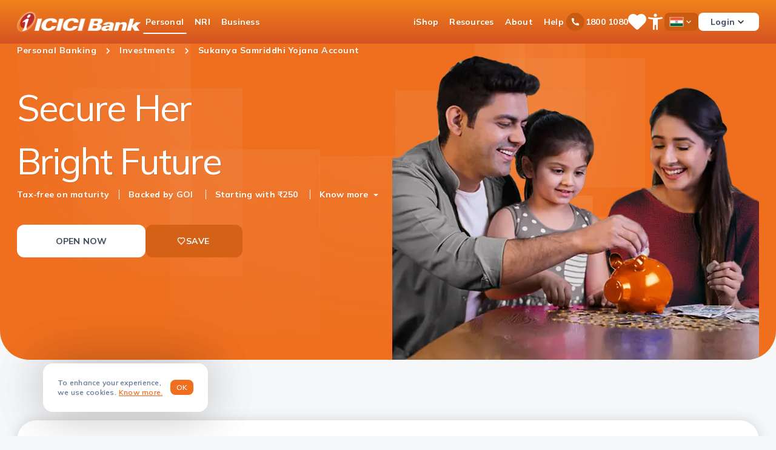

--- FILE ---
content_type: text/html;charset=utf-8
request_url: https://www.icici.bank.in/personal-banking/investments/sukanya-samriddhi-yojana-account
body_size: 32413
content:

<!DOCTYPE HTML>
<html lang="en-IN">
    <head>
    
    
    
    <meta charset="UTF-8"/>
    <title>Sukanya Samriddhi Yojana (SSY) Scheme Details, Benefits & Eligibility</title>
	<meta name="keywords" content="Sukanment-backed savings scheme as a part of &#39;Beti, Bachao, Beti Padhao Yojana&#39; for the benefit of girl child, open sukanya samriddhi account online, sukanya samriddhi account scheme, sukanya samriddhi account online, sukanya samriddhi scheme, sukanya scheme, sukanya samriddhi yojana plan, sukanya yojana details, samriddhi yojana"/>
    <meta name="description" content="Sukanya Samriddhi Yojana (SSY) Scheme is a government-backed savings scheme as a part of 'Beti, Bachao, Beti Padhao Yojana' for the benefit of girl child. Open your account today!
"/>
    <meta name="template" content="investment-details-page"/>
    <meta name="viewport" content="width=device-width, initial-scale=1"/>
    <script defer="defer" type="text/javascript" src="https://rum.hlx.page/.rum/@adobe/helix-rum-js@%5E2/dist/rum-standalone.js" data-routing="env=prod,tier=publish,ams=ICICI Bank Limited"></script>
<link rel="apple-touch-icon" href="/favicon.ico"/>
    <link rel="icon" href="/favicon.ico" type="image/x-icon"/>
    <link rel="shortcut icon" href="/favicon.ico" type="image/x-icon"/>
    <meta name="robots" content="index,follow"/>
    
    <link rel="canonical" href="https://www.icici.bank.in/personal-banking/investments/sukanya-samriddhi-yojana-account"/>
    <meta property="og:title" content="Sukanya Samriddhi Yojana (SSY) Scheme Details, Benefits &amp; Eligibility"/>
<meta property="og:description" content="Sukanya Samriddhi Yojana (SSY) Scheme is a government-backed savings scheme as a part of &#39;Beti, Bachao, Beti Padhao Yojana&#39; for the benefit of girl child. Open your account today!"/>




    
    
        <meta property="og:url" content="https://www.icici.bank.in/personal-banking/investments/sukanya-samriddhi-yojana-account"/>
    
    
    
        
    
    
        
        
            <meta property="og:type" content="website"/>
        
    
    
        
        
            <meta property="og:site_name" content="ICICI Bank"/>
        
    
    


    
    <script>
    function getCookieValue(cookieName) {
        const cookies = document.cookie.split(';');
        for (let i = 0; i < cookies.length; i++) {
            const cookie = cookies[i].trim();
            if (cookie.startsWith(cookieName + '=')) {
                return cookie.substring(cookieName.length + 1);
            }
        }
        return null; 
    } 
</script>
    
    
        <script>
            if(getCookieValue('ad_storage') != 'denied' && getCookieValue('analytics_storage') != 'denied') {
                 !function (e, a, n, t) {
                     var i = e.head;
                     if (i) {
                         if (a) return;
                         var o = e.createElement("style");
                         o.id = "alloy-prehiding", o.innerText = n, i.appendChild(o), setTimeout(function () {
                             o.parentNode && o.parentNode.removeChild(o)
                         }, t)
                     }
                 }
                     (document, document.location.href.indexOf("adobe_authoring_enabled") !== -1, "body { opacity: 0 !important }", 3000);
             }
        </script>
    
    
    
    <meta property="design" content="revamp"/>
    <meta property="enableAnalytics" content="true"/>
    <meta property="enableOfferDecision" content="false"/>
    
        
        
            <meta property="enableCookiePolicy" content="true"/>
        
    

     <!-- DTM Scripts -->
	
        
         
        
        
            <script src="https://assets.adobedtm.com/4a0c5698386a/e6685a81d3f5/launch-4c0f571ef1d1.min.js" defer></script>
        
      

    

	


  <!-- customlibs for icici-revamp.site.css -->


    <link rel="stylesheet" href="/etc.clientlibs/icicibank-revamp/clientlibs/clientlib-site.min.ACSHASHb9085467afc6f67230805f8a4d2f6889.css" type="text/css">



 <!-- customlibs for icici-revamp.base.css -->
 
    
    
    

    

    
    
    
    
    

    
    

    
    
    
    

    
    <link rel="preconnect" href="https://fonts.gstatic.com" crossorigin/>
    <link rel="preload" href="https://fonts.gstatic.com/s/mulish/v13/1Ptvg83HX_SGhgqk3wotYKNnBQ.woff2" as="font" type="font/woff2" crossorigin/>
    <style>@font-face {font-family: 'Mulish';font-style: normal;font-weight: 200 1000;font-display: swap;src: url(https://fonts.gstatic.com/s/mulish/v13/1Ptvg83HX_SGhgqk3wotYKNnBQ.woff2) format('woff2');unicode-range: U+0000-00FF, U+0131, U+0152-0153, U+02BB-02BC, U+02C6, U+02DA, U+02DC, U+0304, U+0308, U+0329, U+2000-206F, U+20AC, U+2122, U+2191, U+2193, U+2212, U+2215, U+FEFF, U+FFFD;}@font-face{font-family:Mulish;font-style:normal;font-weight:200 1000;font-display:swap;src:url(https://fonts.gstatic.com/s/mulish/v13/1Ptvg83HX_SGhgqk0QotYKNnBcif.woff2) format('woff2');unicode-range:U+0100-02BA,U+02BD-02C5,U+02C7-02CC,U+02CE-02D7,U+02DD-02FF,U+0304,U+0308,U+0329,U+1D00-1DBF,U+1E00-1E9F,U+1EF2-1EFF,U+2020,U+20A0-20AB,U+20AD-20C0,U+2113,U+2C60-2C7F,U+A720-A7FF}</style>

    <script type="speculationrules">{"prerender": [{"source": "document","where": {"and": [{ "href_matches": "/*" },{ "not": { "href_matches": "/not-safe-to-prerender/*" } }]},"eagerness": "moderate"}]}</script>
    
    
    
</head>
    <body class="investmentdetailspage rootpage page basicpage animate-banner" id="investmentdetailspage-0ef82ec5ba" data-cmp-link-accessibility-enabled data-cmp-link-accessibility-text="opens in a new tab" data-cmp-data-layer-enabled data-cmp-data-layer-name="adobeDataLayer">
        
        
            




            

<!--<sly data-sly-test=""></sly>-->

<div class="root container responsivegrid">

    
    <div id="container-bcaaee6267" class="cmp-container">
        


<div class="aem-Grid aem-Grid--12 aem-Grid--default--12 ">
    
    <header class="experiencefragment aem-GridColumn aem-GridColumn--default--12">
<div id="experiencefragment-9e4c805d74" class="cmp-experiencefragment cmp-experiencefragment--header">


    
    
    
    <div id="container-2156c30e48" class="cmp-container">
        
        <div class="skip-to-main-content-widget">
<div class="container skip-to-main-content-widget" data-component="skip-to-main-content-widget">
    <div class="container__cmp skip-to-main-content-widget__container">
        <div class="skip-to-main-content-widget__wrapper newVersion-skip-btn-wrapper">
            <div class="skip-to-main-content-widget__content">
                <button class="skip-main-content-btn skip-btn-hidden" aria-label="skip to main content">
                    <h2>Skip to main content</h2>
                </button>
            </div>
        </div>
    </div>
</div>
</div>
<div class="header-logo-and-menu">



    <div class="container header__container ">
        <div class="container__cmp" data-component="header">
            <header class="header__wrapper">
                <div class="header__wrapper__nav">
                    <div class="header__wrapper__nav-logo">
                        
                        <a href="https://www.icici.bank.in/?ITM=nli_sukanyaSamriddhiYojanaAccount_investments_sukanyaSamriddhiYojanaAccount_headerComponent_1CTA_CMS_iciciBankLogo_NLI" target="_self" class="brand" data-cta-region="Header-Component:ICICI-Bank-Logo" data-cta-type="image link" data-cta-landing-page-type="Non Application" data-cta-component-info="CMS"><img src="/content/dam/icicibank-revamp/images/icici-logo/icici-header-logo.png" alt="ICICI Bank Logo"/><span class="sr-only">ICICI Bank Logo</span></a>
                    </div>
                </div>
                <div class="header__wrapper__icon">
                    <div class="mobile__menu">
                        <div class="mobile__menu-header">
                            <img src="/content/dam/icicibank-revamp/logo-hamb.svg" alt="ICICI Bank Logo" width="155" height="32" class="light-show" loading="lazy"/>
                            <img src="/content/dam/icicibank-revamp/logo-hamb.svg" alt="ICICI Bank Logo" width="155" height="32" class="dark-show" loading="lazy"/>
                            <button type="button" class="close">
                                <span class="sr-only">Close</span>
                            </button>
                        </div>

                        <nav class="nav-section nav-main" aria-label="main navigation">
                            <ul class="nav-section-list nav-section-main">
                                
                                    <li class="nav-section-list-li">
                                        
                                            <a href="/home.html" target="_self" class="btn-link btn-nav-main highlighted" data-cta-region="Header-Component:Personal" data-cta-type="dropdown link" data-cta-landing-page-type="Non Application" data-cta-component-info="CMS">
                                               <span class="list-title-mobile">Personal</span>
                                               <span class="chvron-down-orange btn-nav-main"></span>
                                            </a>
                                        
                                        
                                            
    <div class="megamenu">
        <div class="megamenu__title mobile-tab-hide">
            
            <a href="/home?ITM=nli_sukanyaSamriddhiYojanaAccount_investments_sukanyaSamriddhiYojanaAccount_megamenuContainer_1CTA_CMS_personal_NLI" target="_self" data-cta-region="Megamenu-Container:Personal" data-cta-type="dropdown link" data-cta-landing-page-type="Non Application" data-cta-component-info="CMS">
                <div class="title chvron-right-arrow">
                    <p>Personal</p>

                </div>
            </a>
        </div>
        <div class="megamenu__submenu">
            <div class="megamenu__submenu-sublevel">
                <ul class="sublevel__list ">
                    
    
        <li class="sublevel__list-li active">
            
            <a href="#" class="btn-link" data-cta-region="Megamenu-Item:Accounts" data-cta-type="dropdown link" data-cta-landing-page-type="Non Application" data-cta-component-info="CMS">Accounts
				<span></span>
                </a>
            <div class="megamenu__submenu-sublevel-1">
                <div class="sublevel">
                    <div class="v-line">
                    </div>
                    <div class="sublevel-content">
                        <div class="back">
                            <button class="back__btn">
                                <span class="sr-only">Back</span>
                            </button>
                            <p class="back__btn-text">
                                Accounts
                            </p>
                            <button class="close">
                                <span class="sr-only">Close</span>
                            </button>
                        </div>
                        <ul class="card-details">
                            
                                <li>
                                    
                                    <a href="/personal-banking/accounts/savings-account?ITM=nli_sukanyaSamriddhiYojanaAccount_investments_sukanyaSamriddhiYojanaAccount_megamenuItem_1_CMS_accounts_savingsAccount_NLI" target="_self" data-cta-region="Megamenu-Item:Savings-Account" data-cta-type="dropdown link" data-cta-landing-page-type="Non Application" data-cta-component-info="CMS">Savings Account</a>
                                </li>
                            
                                <li>
                                    
                                    <a href="/personal-banking/accounts/salary-account?ITM=nli_sukanyaSamriddhiYojanaAccount_investments_sukanyaSamriddhiYojanaAccount_megamenuItem_2_CMS_accounts_salaryAccount_NLI" target="_self" data-cta-region="Megamenu-Item:Salary-Account" data-cta-type="dropdown link" data-cta-landing-page-type="Non Application" data-cta-component-info="CMS">Salary Account</a>
                                </li>
                            
                                <li>
                                    
                                    <a href="/personal-banking/accounts/capital-gains-account-scheme?ITM=nli_sukanyaSamriddhiYojanaAccount_investments_sukanyaSamriddhiYojanaAccount_megamenuItem_3_CMS_accounts_capitalGainsAccountScheme_NLI" target="_self" data-cta-region="Megamenu-Item:Capital-Gains-Account-Scheme" data-cta-type="dropdown link" data-cta-landing-page-type="Non Application" data-cta-component-info="CMS">Capital Gains Account Scheme</a>
                                </li>
                            
                        </ul>
                        
                    </div>
                </div>
                <div class="megamenu__submenu-sublevel-2">
                    <ul class="card-details">
                        
                    </ul>
                    <ul class="card-details">
                        
                    </ul>
                </div>
                <div class="megamenu__submenu-banner">
                    <article class="nav__banner">
                        <div class="banner">
                            <div class="banner__text-wrap">
                                <div class="banner-text">
                                    <p>Get the best from<br />
ICICI Bank.</p>

                                </div>
                                <div class="banner-text-medium">
                                    <p>Open a Savings Account for seamless payments</p>

                                </div>
                                <div class="banner-text-sl"></div>

                                <div class="button">
                                    
                                    <a href="https://campaigns.icicibank.com/casa/3in1Account/main/index.html?utm_source=Internal&utm_medium=Website&utm_campaign=ICICI%2BHome%2BPage&ITM=nli_sukanyaSamriddhiYojanaAccount_investments_sukanyaSamriddhiYojanaAccount_megamenuItem_2CTA_CMS_accounts_applyNow_CAMPAIGNS" target="_blank" rel="noopener noreferrer" class="button-btn button-btn-secondary button-btn-small" data-cta-region="Megamenu-Item:Accounts:APPLY-NOW" data-cta-type="button link" data-cta-landing-page-type="Application" data-cta-component-info="CMS">
                                        APPLY NOW
                                    </a>
                                </div>
                                <div class="banner__img">
                                    <img src="/content/dam/icicibank/india/managed-assets/revamp-pages/header/savings-account-d.webp" alt="accounts megamenu banner" width="326" height="252" loading="lazy"/>
                                </div>
                            </div>
                        </div>
                    </article>
                </div>
            </div>
        </li>
    

                    
    
        <li class="sublevel__list-li ">
            
            <a href="#" class="btn-link" data-cta-region="Megamenu-Item:Deposits" data-cta-type="dropdown link" data-cta-landing-page-type="Non Application" data-cta-component-info="CMS">Deposits
				<span></span>
                </a>
            <div class="megamenu__submenu-sublevel-1">
                <div class="sublevel">
                    <div class="v-line">
                    </div>
                    <div class="sublevel-content">
                        <div class="back">
                            <button class="back__btn">
                                <span class="sr-only">Back</span>
                            </button>
                            <p class="back__btn-text">
                                Deposits
                            </p>
                            <button class="close">
                                <span class="sr-only">Close</span>
                            </button>
                        </div>
                        <ul class="card-details">
                            
                                <li>
                                    
                                    <a href="/personal-banking/deposits/fixed-deposit?ITM=nli_sukanyaSamriddhiYojanaAccount_investments_sukanyaSamriddhiYojanaAccount_megamenuItem_1_CMS_deposits_fixedDeposit_NLI" target="_self" data-cta-region="Megamenu-Item:Fixed-Deposit" data-cta-type="dropdown link" data-cta-landing-page-type="Non Application" data-cta-component-info="CMS">Fixed Deposit</a>
                                </li>
                            
                                <li>
                                    
                                    <a href="/personal-banking/deposits/fixed-deposit/monthly-payout-fd?ITM=nli_sukanyaSamriddhiYojanaAccount_investments_sukanyaSamriddhiYojanaAccount_megamenuItem_2_CMS_deposits_monthlyPayOutFixedDeposit_NLI" target="_self" data-cta-region="Megamenu-Item:Monthly-Pay-out-Fixed-Deposit" data-cta-type="dropdown link" data-cta-landing-page-type="Non Application" data-cta-component-info="CMS">Monthly Pay-out Fixed Deposit</a>
                                </li>
                            
                                <li>
                                    
                                    <a href="/personal-banking/deposits/recurring-deposits?ITM=nli_sukanyaSamriddhiYojanaAccount_investments_sukanyaSamriddhiYojanaAccount_megamenuItem_3_CMS_deposits_recurringDeposit_NLI" target="_self" data-cta-region="Megamenu-Item:Recurring-Deposit" data-cta-type="dropdown link" data-cta-landing-page-type="Non Application" data-cta-component-info="CMS">Recurring Deposit</a>
                                </li>
                            
                                <li>
                                    
                                    <a href="/personal-banking/deposits/iwish?ITM=nli_sukanyaSamriddhiYojanaAccount_investments_sukanyaSamriddhiYojanaAccount_megamenuItem_4_CMS_deposits_iwishGoalBasedSavings_NLI" target="_self" data-cta-region="Megamenu-Item:iWish-Goal-Based-Savings" data-cta-type="dropdown link" data-cta-landing-page-type="Non Application" data-cta-component-info="CMS">iWish - Goal Based Savings</a>
                                </li>
                            
                        </ul>
                        <div class="view-all">
                            
                            <a href="/personal-banking/deposits?ITM=nli_sukanyaSamriddhiYojanaAccount_investments_sukanyaSamriddhiYojanaAccount_megamenuItem_1CTA_CMS_deposits_viewAllDeposits_NLI" target="_self" class="button-cta button-cta--large button-cta--primary chvron-arrow-forward" data-cta-region="Megamenu-Item:Deposits:VIEW-ALL-DEPOSITS" data-cta-type="dropdown link" data-cta-landing-page-type="Non Application" data-cta-component-info="CMS">
                                VIEW ALL DEPOSITS
                            </a>
                        </div>
                    </div>
                </div>
                <div class="megamenu__submenu-sublevel-2">
                    <ul class="card-details">
                        
                            <li>
                                
                                <a href="https://www.icici.bank.in/personal-banking/deposits/fixed-deposit/fd-interest-rates#interest-rates-table-all" target="_self" data-cta-region="Megamenu-Item:Deposits:Fixed-Deposit-Interest-Rates" data-cta-type="dropdown link" data-cta-landing-page-type="Non Application" data-cta-component-info="CMS">Fixed Deposit Interest Rates</a></li>
                        
                            <li>
                                
                                <a href="/personal-banking/deposits/fixed-deposit/fd-calculator?ITM=nli_sukanyaSamriddhiYojanaAccount_investments_sukanyaSamriddhiYojanaAccount_megamenuItem_2_CMS_deposits_fixedDepositCalculator_NLI" target="_self" data-cta-region="Megamenu-Item:Deposits:Fixed-Deposit-Calculator" data-cta-type="dropdown link" data-cta-landing-page-type="Non Application" data-cta-component-info="CMS">Fixed Deposit Calculator </a></li>
                        
                    </ul>
                    <ul class="card-details">
                        
                    </ul>
                </div>
                <div class="megamenu__submenu-banner">
                    <article class="nav__banner">
                        <div class="banner">
                            <div class="banner__text-wrap">
                                <div class="banner-text">
                                    <p>Dream it, achieve it!</p>

                                </div>
                                <div class="banner-text-medium">
                                    <p>FDs offer stable returns for your dreams.</p>

                                </div>
                                <div class="banner-text-sl"></div>

                                <div class="button">
                                    
                                    <a href="https://icicibank.onelink.me/htzW/FDIndex?utm_source=website&utm_medium=onelink&utm_campaign=fixeddeposit&ITM=nli_sukanyaSamriddhiYojanaAccount_investments_sukanyaSamriddhiYojanaAccount_megamenuItem_2CTA_CMS_depositsopenFd_ONELINK&utm_source=website&utm_medium=oneline&utm_campaign=sukanyaSamriddhiYojanaAccount_investments_sukanyaSamriddhiYojanaAccount_depositsopenFd" target="_blank" rel="noopener noreferrer" class="button-btn button-btn-secondary button-btn-small" data-cta-region="Megamenu-Item:Deposits:OPEN-FD" data-cta-type="button link" data-cta-landing-page-type="Application" data-cta-component-info="CMS">
                                        OPEN FD
                                    </a>
                                </div>
                                <div class="banner__img">
                                    <img src="/content/dam/icicibank/india/managed-assets/revamp-pages/loan-against-securities_revamp/images/fixed-deposit-d.webp" alt="deposits megamenu banner" width="326" height="252" loading="lazy"/>
                                </div>
                            </div>
                        </div>
                    </article>
                </div>
            </div>
        </li>
    

                    
    
        <li class="sublevel__list-li ">
            
            <a href="#" class="btn-link" data-cta-region="Megamenu-Item:Payments" data-cta-type="dropdown link" data-cta-landing-page-type="Non Application" data-cta-component-info="CMS">Payments
				<span></span>
                </a>
            <div class="megamenu__submenu-sublevel-1">
                <div class="sublevel">
                    <div class="v-line">
                    </div>
                    <div class="sublevel-content">
                        <div class="back">
                            <button class="back__btn">
                                <span class="sr-only">Back</span>
                            </button>
                            <p class="back__btn-text">
                                Payments
                            </p>
                            <button class="close">
                                <span class="sr-only">Close</span>
                            </button>
                        </div>
                        <ul class="card-details">
                            
                                <li>
                                    
                                    <a href="/personal-banking/payments/money-transfer?ITM=nli_sukanyaSamriddhiYojanaAccount_investments_sukanyaSamriddhiYojanaAccount_megamenuItem_1_CMS_payments_moneyTransfer_NLI" target="_self" data-cta-region="Megamenu-Item:Money-Transfer" data-cta-type="dropdown link" data-cta-landing-page-type="Non Application" data-cta-component-info="CMS">Money Transfer</a>
                                </li>
                            
                                <li>
                                    
                                    <a href="/personal-banking/payments/credit-card-bill-payment?ITM=nli_sukanyaSamriddhiYojanaAccount_investments_sukanyaSamriddhiYojanaAccount_megamenuItem_2_CMS_payments_creditCardBillPayment_NLI" target="_self" data-cta-region="Megamenu-Item:Credit-Card-Bill-Payment" data-cta-type="dropdown link" data-cta-landing-page-type="Non Application" data-cta-component-info="CMS">Credit Card Bill Payment</a>
                                </li>
                            
                                <li>
                                    
                                    <a href="/personal-banking/payments/tax-payment?ITM=nli_sukanyaSamriddhiYojanaAccount_investments_sukanyaSamriddhiYojanaAccount_megamenuItem_3_CMS_payments_taxPayment_NLI" target="_self" data-cta-region="Megamenu-Item:Tax-Payment" data-cta-type="dropdown link" data-cta-landing-page-type="Non Application" data-cta-component-info="CMS">Tax Payment</a>
                                </li>
                            
                                <li>
                                    
                                    <a href="/personal-banking/payments/bill-payments-and-recharges?ITM=nli_sukanyaSamriddhiYojanaAccount_investments_sukanyaSamriddhiYojanaAccount_megamenuItem_4_CMS_payments_billPaymentsAndRecharges_NLI" target="_self" data-cta-region="Megamenu-Item:Bill-Payments-and-Recharges" data-cta-type="dropdown link" data-cta-landing-page-type="Non Application" data-cta-component-info="CMS">Bill Payments and Recharges</a>
                                </li>
                            
                                <li>
                                    
                                    <a href="/personal-banking/cards/debit-card/contactless-mobile-payments?ITM=nli_sukanyaSamriddhiYojanaAccount_investments_sukanyaSamriddhiYojanaAccount_megamenuItem_5_CMS_payments_contactlessPayments_NLI" target="_self" data-cta-region="Megamenu-Item:Contactless-Payments" data-cta-type="dropdown link" data-cta-landing-page-type="Non Application" data-cta-component-info="CMS">Contactless Payments</a>
                                </li>
                            
                                <li>
                                    
                                    <a href="/personal-banking/payments/e-wallet/digital-rupee?ITM=nli_sukanyaSamriddhiYojanaAccount_investments_sukanyaSamriddhiYojanaAccount_megamenuItem_6_CMS_payments_eWallet_NLI" target="_self" data-cta-region="Megamenu-Item:E-wallet" data-cta-type="dropdown link" data-cta-landing-page-type="Non Application" data-cta-component-info="CMS">E-wallet</a>
                                </li>
                            
                                <li>
                                    
                                    <a href="/personal-banking/payments/fastag?ITM=nli_sukanyaSamriddhiYojanaAccount_investments_sukanyaSamriddhiYojanaAccount_megamenuItem_7_CMS_payments_fasttag_NLI" target="_self" data-cta-region="Megamenu-Item:FastTag" data-cta-type="dropdown link" data-cta-landing-page-type="Non Application" data-cta-component-info="CMS">FastTag</a>
                                </li>
                            
                        </ul>
                        <div class="view-all">
                            
                            <a href="/personal-banking/payments?ITM=nli_sukanyaSamriddhiYojanaAccount_investments_sukanyaSamriddhiYojanaAccount_megamenuItem_1CTA_CMS_payments_viewAllPayments_NLI" target="_self" class="button-cta button-cta--large button-cta--primary chvron-arrow-forward" data-cta-region="Megamenu-Item:Payments:VIEW-ALL-PAYMENTS" data-cta-type="dropdown link" data-cta-landing-page-type="Non Application" data-cta-component-info="CMS">
                                VIEW ALL PAYMENTS
                            </a>
                        </div>
                    </div>
                </div>
                <div class="megamenu__submenu-sublevel-2">
                    <ul class="card-details">
                        
                            <li>
                                
                                <a href="/internet-banking/fund-transfer/ifsc-code?ITM=nli_sukanyaSamriddhiYojanaAccount_investments_sukanyaSamriddhiYojanaAccount_megamenuItem_1_CMS_payments_indianFinancialSystemCodeIfscFinder_NLI" target="_self" data-cta-region="Megamenu-Item:Payments:Indian-Financial-System-Code-IFSC-Finder" data-cta-type="dropdown link" data-cta-landing-page-type="Non Application" data-cta-component-info="CMS">Indian Financial System Code (IFSC) Finder</a></li>
                        
                            <li>
                                
                                <a href="/personal-banking/payments/money-transfer/upi?ITM=nli_sukanyaSamriddhiYojanaAccount_investments_sukanyaSamriddhiYojanaAccount_megamenuItem_2_CMS_payments_unifiedPaymentsInterfaceUpi_NLI" target="_self" data-cta-region="Megamenu-Item:Payments:Unified-Payments-Interface-UPI" data-cta-type="dropdown link" data-cta-landing-page-type="Non Application" data-cta-component-info="CMS">Unified Payments Interface (UPI)</a></li>
                        
                            <li>
                                
                                <a href="/online-services/forex?ITM=nli_sukanyaSamriddhiYojanaAccount_investments_sukanyaSamriddhiYojanaAccount_megamenuItem_3_CMS_payments_forexServices_NLI" target="_self" data-cta-region="Megamenu-Item:Payments:Forex-Services" data-cta-type="dropdown link" data-cta-landing-page-type="Non Application" data-cta-component-info="CMS">Forex Services</a></li>
                        
                    </ul>
                    <ul class="card-details">
                        
                    </ul>
                </div>
                <div class="megamenu__submenu-banner">
                    <article class="nav__banner">
                        <div class="banner">
                            <div class="banner__text-wrap">
                                <div class="banner-text">
                                    <p>Shop without your wallet!</p>

                                </div>
                                <div class="banner-text-medium">
                                    <p>Scan and Pay instantly!</p>

                                </div>
                                <div class="banner-text-sl"></div>

                                <div class="button">
                                    
                                    <a href="https://icicibank.onelink.me/htzW/paymentstabupi?ITM=nli_sukanyaSamriddhiYojanaAccount_investments_sukanyaSamriddhiYojanaAccount_megamenuItem_2CTA_CMS_paymentsuseIciciBanksImobileApp_ONELINK&utm_source=website&utm_medium=oneline&utm_campaign=sukanyaSamriddhiYojanaAccount_investments_sukanyaSamriddhiYojanaAccount_paymentsuseIciciBanksImobileApp" target="_blank" rel="noopener noreferrer" class="button-btn button-btn-secondary button-btn-small" data-cta-region="Megamenu-Item:Payments:USE-ICICI-Banks-iMobile-app" data-cta-type="button link" data-cta-landing-page-type="Application" data-cta-component-info="CMS">
                                        USE ICICI Bank&#39;s iMobile app
                                    </a>
                                </div>
                                <div class="banner__img">
                                    <img src="/content/dam/icicibank/india/managed-assets/revamp-pages/header/money-transfer-d.webp" alt="payments megamenu banner" width="326" height="252" loading="lazy"/>
                                </div>
                            </div>
                        </div>
                    </article>
                </div>
            </div>
        </li>
    

                    
    
        <li class="sublevel__list-li ">
            
            <a href="#" class="btn-link" data-cta-region="Megamenu-Item:Cards" data-cta-type="dropdown link" data-cta-landing-page-type="Non Application" data-cta-component-info="CMS">Cards
				<span></span>
                </a>
            <div class="megamenu__submenu-sublevel-1">
                <div class="sublevel">
                    <div class="v-line">
                    </div>
                    <div class="sublevel-content">
                        <div class="back">
                            <button class="back__btn">
                                <span class="sr-only">Back</span>
                            </button>
                            <p class="back__btn-text">
                                Cards
                            </p>
                            <button class="close">
                                <span class="sr-only">Close</span>
                            </button>
                        </div>
                        <ul class="card-details">
                            
                                <li>
                                    
                                    <a href="/personal-banking/cards/credit-card?ITM=nli_sukanyaSamriddhiYojanaAccount_investments_sukanyaSamriddhiYojanaAccount_megamenuItem_1_CMS_cards_creditCards_NLI" target="_self" data-cta-region="Megamenu-Item:Credit-Cards" data-cta-type="dropdown link" data-cta-landing-page-type="Non Application" data-cta-component-info="CMS">Credit Cards</a>
                                </li>
                            
                                <li>
                                    
                                    <a href="/personal-banking/cards/debit-card?ITM=nli_sukanyaSamriddhiYojanaAccount_investments_sukanyaSamriddhiYojanaAccount_megamenuItem_2_CMS_cards_debitCards_NLI" target="_self" data-cta-region="Megamenu-Item:Debit-Cards" data-cta-type="dropdown link" data-cta-landing-page-type="Non Application" data-cta-component-info="CMS">Debit Cards</a>
                                </li>
                            
                                <li>
                                    
                                    <a href="/personal-banking/cards/forex-cards?ITM=nli_sukanyaSamriddhiYojanaAccount_investments_sukanyaSamriddhiYojanaAccount_megamenuItem_3_CMS_cards_forexCards_NLI" target="_self" data-cta-region="Megamenu-Item:Forex-Cards" data-cta-type="dropdown link" data-cta-landing-page-type="Non Application" data-cta-component-info="CMS">Forex Cards</a>
                                </li>
                            
                                <li>
                                    
                                    <a href="/personal-banking/cards/prepaid-card?ITM=nli_sukanyaSamriddhiYojanaAccount_investments_sukanyaSamriddhiYojanaAccount_megamenuItem_4_CMS_cards_prepaidCards_NLI" target="_self" data-cta-region="Megamenu-Item:Prepaid-Cards" data-cta-type="dropdown link" data-cta-landing-page-type="Non Application" data-cta-component-info="CMS">Prepaid Cards</a>
                                </li>
                            
                        </ul>
                        <div class="view-all">
                            
                            <a href="/personal-banking/cards?ITM=nli_sukanyaSamriddhiYojanaAccount_investments_sukanyaSamriddhiYojanaAccount_megamenuItem_1CTA_CMS_cards_viewAllCards_NLI" target="_self" class="button-cta button-cta--large button-cta--primary chvron-arrow-forward" data-cta-region="Megamenu-Item:Cards:VIEW-ALL-CARDS" data-cta-type="dropdown link" data-cta-landing-page-type="Non Application" data-cta-component-info="CMS">
                                VIEW ALL CARDS
                            </a>
                        </div>
                    </div>
                </div>
                <div class="megamenu__submenu-sublevel-2">
                    <ul class="card-details">
                        
                            <li>
                                
                                <a href="/personal-banking/cards/compare-cards?ITM=nli_sukanyaSamriddhiYojanaAccount_investments_sukanyaSamriddhiYojanaAccount_megamenuItem_1_CMS_cards_compareCreditCards_NLI" target="_self" data-cta-region="Megamenu-Item:Cards:Compare-Credit-Cards" data-cta-type="dropdown link" data-cta-landing-page-type="Non Application" data-cta-component-info="CMS">Compare Credit Cards</a></li>
                        
                            <li>
                                
                                <a href="/campaigns/bonanza/index.html?ITM=nli_sukanyaSamriddhiYojanaAccount_investments_sukanyaSamriddhiYojanaAccount_megamenuItem_2_CMS_cards_offers_NLI" target="_self" data-cta-region="Megamenu-Item:Cards:Offers" data-cta-type="dropdown link" data-cta-landing-page-type="Non Application" data-cta-component-info="CMS">Offers</a></li>
                        
                            <li>
                                
                                <a href="/personal-banking/cards/merchant-standing-instructions?ITM=nli_sukanyaSamriddhiYojanaAccount_investments_sukanyaSamriddhiYojanaAccount_megamenuItem_3_CMS_cards_manageStandingInstructions_NLI" target="_self" data-cta-region="Megamenu-Item:Cards:Manage-Standing-Instructions" data-cta-type="dropdown link" data-cta-landing-page-type="Non Application" data-cta-component-info="CMS">Manage Standing Instructions</a></li>
                        
                    </ul>
                    <ul class="card-details">
                        
                    </ul>
                </div>
                <div class="megamenu__submenu-banner">
                    <article class="nav__banner">
                        <div class="banner">
                            <div class="banner__text-wrap">
                                <div class="banner-text">
                                    <p>Explore your Financial Journey Now</p>

                                </div>
                                <div class="banner-text-medium">
                                    <p>Finances with a credit card from ICICI Bank.</p>

                                </div>
                                <div class="banner-text-sl"></div>

                                <div class="button">
                                    
                                    <a href="https://buy.icici.bank.in/cap-v2/utm?iup=UCC00476&ius=IDPEDUCONST&ITM=nli_sukanyaSamriddhiYojanaAccount_investments_sukanyaSamriddhiYojanaAccount_megamenuItem_2CTA_CMS_cards_exploreNow_NLI" target="_blank" rel="noopener noreferrer" class="button-btn button-btn-secondary button-btn-small" data-cta-region="Megamenu-Item:Cards:EXPLORE-NOW" data-cta-type="button link" data-cta-landing-page-type="Non Application" data-cta-component-info="CMS">
                                        EXPLORE NOW
                                    </a>
                                </div>
                                <div class="banner__img">
                                    <img src="/content/dam/icicibank/india/managed-assets/revamp-pages/header/credit-card-d.webp" alt="cards megamenu banner" width="326" height="252" loading="lazy"/>
                                </div>
                            </div>
                        </div>
                    </article>
                </div>
            </div>
        </li>
    

                    
    
        <li class="sublevel__list-li ">
            
            <a href="#" class="btn-link" data-cta-region="Megamenu-Item:Loans" data-cta-type="dropdown link" data-cta-landing-page-type="Non Application" data-cta-component-info="CMS">Loans
				<span></span>
                </a>
            <div class="megamenu__submenu-sublevel-1">
                <div class="sublevel">
                    <div class="v-line">
                    </div>
                    <div class="sublevel-content">
                        <div class="back">
                            <button class="back__btn">
                                <span class="sr-only">Back</span>
                            </button>
                            <p class="back__btn-text">
                                Loans
                            </p>
                            <button class="close">
                                <span class="sr-only">Close</span>
                            </button>
                        </div>
                        <ul class="card-details">
                            
                                <li>
                                    
                                    <a href="/personal-banking/loans/personal-loan?ITM=nli_sukanyaSamriddhiYojanaAccount_investments_sukanyaSamriddhiYojanaAccount_megamenuItem_1_CMS_loans_personalLoan_NLI" target="_self" data-cta-region="Megamenu-Item:Personal-Loan" data-cta-type="dropdown link" data-cta-landing-page-type="Non Application" data-cta-component-info="CMS">Personal Loan</a>
                                </li>
                            
                                <li>
                                    
                                    <a href="/personal-banking/loans/home-loan?ITM=nli_sukanyaSamriddhiYojanaAccount_investments_sukanyaSamriddhiYojanaAccount_megamenuItem_2_CMS_loans_homeLoan_NLI" target="_self" data-cta-region="Megamenu-Item:Home-Loan" data-cta-type="dropdown link" data-cta-landing-page-type="Non Application" data-cta-component-info="CMS">Home Loan</a>
                                </li>
                            
                                <li>
                                    
                                    <a href="/personal-banking/loans/car-loan?ITM=nli_sukanyaSamriddhiYojanaAccount_investments_sukanyaSamriddhiYojanaAccount_megamenuItem_3_CMS_loans_carLoan_NLI" target="_self" data-cta-region="Megamenu-Item:Car-Loan" data-cta-type="dropdown link" data-cta-landing-page-type="Non Application" data-cta-component-info="CMS">Car Loan</a>
                                </li>
                            
                                <li>
                                    
                                    <a href="/personal-banking/loans/education-loan?ITM=nli_sukanyaSamriddhiYojanaAccount_investments_sukanyaSamriddhiYojanaAccount_megamenuItem_4_CMS_loans_educationLoan_NLI" target="_self" data-cta-region="Megamenu-Item:Education-Loan" data-cta-type="dropdown link" data-cta-landing-page-type="Non Application" data-cta-component-info="CMS">Education Loan</a>
                                </li>
                            
                                <li>
                                    
                                    <a href="/personal-banking/loans/gold-loan.html?ITM=nli_sukanyaSamriddhiYojanaAccount_investments_sukanyaSamriddhiYojanaAccount_megamenuItem_5_CMS_loans_goldLoan_NLI" target="_self" data-cta-region="Megamenu-Item:Gold-Loan" data-cta-type="dropdown link" data-cta-landing-page-type="Non Application" data-cta-component-info="CMS">Gold Loan </a>
                                </li>
                            
                                <li>
                                    
                                    <a href="/personal-banking/loans/loan-against-securities?ITM=nli_sukanyaSamriddhiYojanaAccount_investments_sukanyaSamriddhiYojanaAccount_megamenuItem_6_CMS_loans_loansAgainstSecurities_NLI" target="_self" data-cta-region="Megamenu-Item:Loans-against-Securities" data-cta-type="dropdown link" data-cta-landing-page-type="Non Application" data-cta-component-info="CMS">Loans against Securities</a>
                                </li>
                            
                                <li>
                                    
                                    <a href="/personal-banking/loans/loan-against-securities/loan-against-shares.html?ITM=nli_sukanyaSamriddhiYojanaAccount_investments_sukanyaSamriddhiYojanaAccount_megamenuItem_7_CMS_loans_loanAgainstShares_NLI" target="_self" data-cta-region="Megamenu-Item:Loan-against-Shares" data-cta-type="dropdown link" data-cta-landing-page-type="Non Application" data-cta-component-info="CMS">Loan against Shares</a>
                                </li>
                            
                                <li>
                                    
                                    <a href="/personal-banking/loans/loan-against-securities/mutual-funds?ITM=nli_sukanyaSamriddhiYojanaAccount_investments_sukanyaSamriddhiYojanaAccount_megamenuItem_8_CMS_loans_loanAgainstMutualFunds_NLI" target="_self" data-cta-region="Megamenu-Item:Loan-against-Mutual-Funds" data-cta-type="dropdown link" data-cta-landing-page-type="Non Application" data-cta-component-info="CMS">Loan against Mutual Funds</a>
                                </li>
                            
                                <li>
                                    
                                    <a href="/personal-banking/loans/home-loan/loan-against-property?ITM=nli_sukanyaSamriddhiYojanaAccount_investments_sukanyaSamriddhiYojanaAccount_megamenuItem_9_CMS_loans_loanAgainstProperty_NLI" target="_self" data-cta-region="Megamenu-Item:Loan-against-Property" data-cta-type="dropdown link" data-cta-landing-page-type="Non Application" data-cta-component-info="CMS">Loan against Property</a>
                                </li>
                            
                        </ul>
                        <div class="view-all">
                            
                            <a href="/personal-banking/loans?ITM=nli_sukanyaSamriddhiYojanaAccount_investments_sukanyaSamriddhiYojanaAccount_megamenuItem_1CTA_CMS_loans_viewAllLoans_NLI" target="_self" class="button-cta button-cta--large button-cta--primary chvron-arrow-forward" data-cta-region="Megamenu-Item:Loans:VIEW-ALL-LOANS" data-cta-type="dropdown link" data-cta-landing-page-type="Non Application" data-cta-component-info="CMS">
                                VIEW ALL LOANS
                            </a>
                        </div>
                    </div>
                </div>
                <div class="megamenu__submenu-sublevel-2">
                    <ul class="card-details">
                        
                            <li>
                                
                                <a href="/calculator/customer-360-eligibility-calculator.html?ITM=nli_sukanyaSamriddhiYojanaAccount_investments_sukanyaSamriddhiYojanaAccount_megamenuItem_1_CMS_loans_multiProductEligibilityCalculator_NLI" target="_self" data-cta-region="Megamenu-Item:Loans:Multi-Product-Eligibility-Calculator" data-cta-type="dropdown link" data-cta-landing-page-type="Non Application" data-cta-component-info="CMS">Multi Product Eligibility Calculator</a></li>
                        
                            <li>
                                
                                <a href="/personal-banking/loans/personal-loan/emi-calculator?ITM=nli_sukanyaSamriddhiYojanaAccount_investments_sukanyaSamriddhiYojanaAccount_megamenuItem_2_CMS_loans_personalLoanEmiCalculator_NLI" target="_self" data-cta-region="Megamenu-Item:Loans:Personal-Loan-EMI-Calculator" data-cta-type="dropdown link" data-cta-landing-page-type="Non Application" data-cta-component-info="CMS">Personal Loan EMI Calculator</a></li>
                        
                            <li>
                                
                                <a href="/personal-banking/loans/home-loan/emi-calculator?ITM=nli_sukanyaSamriddhiYojanaAccount_investments_sukanyaSamriddhiYojanaAccount_megamenuItem_3_CMS_loans_homeLoanEmiCalculator_NLI" target="_self" data-cta-region="Megamenu-Item:Loans:Home-Loan-EMI-Calculator" data-cta-type="dropdown link" data-cta-landing-page-type="Non Application" data-cta-component-info="CMS">Home Loan EMI Calculator</a></li>
                        
                    </ul>
                    <ul class="card-details">
                        
                    </ul>
                </div>
                <div class="megamenu__submenu-banner">
                    <article class="nav__banner">
                        <div class="banner">
                            <div class="banner__text-wrap">
                                <div class="banner-text">
                                    <p>Home Loans</p>

                                </div>
                                <div class="banner-text-medium">
                                    <p>Just 5 steps to realising your dream home.</p>

                                </div>
                                <div class="banner-text-sl"></div>

                                <div class="button">
                                    
                                    <a href="https://buy.icici.bank.in/ucj/HomeLoan/personal?ius=IS83006US&iup=UCJHL1000480&ITM=nli_sukanyaSamriddhiYojanaAccount_investments_sukanyaSamriddhiYojanaAccount_megamenuItem_2CTA_CMS_loans_applyNow_NLI" target="_blank" rel="noopener noreferrer" class="button-btn button-btn-secondary button-btn-small" data-cta-region="Megamenu-Item:Loans:APPLY-NOW" data-cta-type="button link" data-cta-landing-page-type="Non Application" data-cta-component-info="CMS">
                                        APPLY NOW
                                    </a>
                                </div>
                                <div class="banner__img">
                                    <img src="/content/dam/icicibank/india/managed-assets/revamp-pages/header/home-loans-nav-d.webp" alt="loans megamenu banner" width="326" height="252" loading="lazy"/>
                                </div>
                            </div>
                        </div>
                    </article>
                </div>
            </div>
        </li>
    

                    
    
        <li class="sublevel__list-li ">
            
            <a href="#" class="btn-link" data-cta-region="Megamenu-Item:Investments" data-cta-type="dropdown link" data-cta-landing-page-type="Non Application" data-cta-component-info="CMS">Investments
				<span></span>
                </a>
            <div class="megamenu__submenu-sublevel-1">
                <div class="sublevel">
                    <div class="v-line">
                    </div>
                    <div class="sublevel-content">
                        <div class="back">
                            <button class="back__btn">
                                <span class="sr-only">Back</span>
                            </button>
                            <p class="back__btn-text">
                                Investments
                            </p>
                            <button class="close">
                                <span class="sr-only">Close</span>
                            </button>
                        </div>
                        <ul class="card-details">
                            
                                <li>
                                    
                                    <a href="/personal-banking/investments/mutual-funds?ITM=nli_sukanyaSamriddhiYojanaAccount_investments_sukanyaSamriddhiYojanaAccount_megamenuItem_1_CMS_investments_mutualFunds_NLI" target="_self" data-cta-region="Megamenu-Item:Mutual-Funds" data-cta-type="dropdown link" data-cta-landing-page-type="Non Application" data-cta-component-info="CMS">Mutual Funds</a>
                                </li>
                            
                                <li>
                                    
                                    <a href="/personal-banking/investments/three-in-one-account?ITM=nli_sukanyaSamriddhiYojanaAccount_investments_sukanyaSamriddhiYojanaAccount_megamenuItem_2_CMS_investments_3In1AccountInvestInStocks_NLI" target="_self" data-cta-region="Megamenu-Item:3-in-1-Account-Invest-in-stocks" data-cta-type="dropdown link" data-cta-landing-page-type="Non Application" data-cta-component-info="CMS">3-in-1 Account (Invest in stocks)</a>
                                </li>
                            
                                <li>
                                    
                                    <a href="/personal-banking/investments/open-demat-account?ITM=nli_sukanyaSamriddhiYojanaAccount_investments_sukanyaSamriddhiYojanaAccount_megamenuItem_3_CMS_investments_dematAccount_NLI" target="_self" data-cta-region="Megamenu-Item:Demat-Account" data-cta-type="dropdown link" data-cta-landing-page-type="Non Application" data-cta-component-info="CMS">Demat Account</a>
                                </li>
                            
                                <li>
                                    
                                    <a href="/personal-banking/investments/government-schemes/nps-national-pension-system?ITM=nli_sukanyaSamriddhiYojanaAccount_investments_sukanyaSamriddhiYojanaAccount_megamenuItem_4_CMS_investments_nationalPensionSystem_NLI" target="_self" data-cta-region="Megamenu-Item:National-Pension-System" data-cta-type="dropdown link" data-cta-landing-page-type="Non Application" data-cta-component-info="CMS">National Pension System</a>
                                </li>
                            
                                <li>
                                    
                                    <a href="/personal-banking/investments/ppf?ITM=nli_sukanyaSamriddhiYojanaAccount_investments_sukanyaSamriddhiYojanaAccount_megamenuItem_5_CMS_investments_publicProvidentFund_NLI" target="_self" data-cta-region="Megamenu-Item:Public-Provident-Fund" data-cta-type="dropdown link" data-cta-landing-page-type="Non Application" data-cta-component-info="CMS">Public Provident Fund</a>
                                </li>
                            
                                <li>
                                    
                                    <a href="/personal-banking/investments/government-schemes?ITM=nli_sukanyaSamriddhiYojanaAccount_investments_sukanyaSamriddhiYojanaAccount_megamenuItem_6_CMS_investments_governmentSchemes_NLI" target="_self" data-cta-region="Megamenu-Item:Government-Schemes" data-cta-type="dropdown link" data-cta-landing-page-type="Non Application" data-cta-component-info="CMS">Government Schemes</a>
                                </li>
                            
                                <li>
                                    
                                    <a href="/personal-banking/investments/senior-citizens.html?ITM=nli_sukanyaSamriddhiYojanaAccount_investments_sukanyaSamriddhiYojanaAccount_megamenuItem_7_CMS_investments_seniorCitizensSavingsScheme_NLI" target="_self" data-cta-region="Megamenu-Item:Senior-Citizens-Savings-Scheme" data-cta-type="dropdown link" data-cta-landing-page-type="Non Application" data-cta-component-info="CMS">Senior Citizens Savings Scheme</a>
                                </li>
                            
                        </ul>
                        <div class="view-all">
                            
                            <a href="/personal-banking/investments?ITM=nli_sukanyaSamriddhiYojanaAccount_investments_sukanyaSamriddhiYojanaAccount_megamenuItem_1CTA_CMS_investments_viewAllInvestments_NLI" target="_self" class="button-cta button-cta--large button-cta--primary chvron-arrow-forward" data-cta-region="Megamenu-Item:Investments:VIEW-ALL-INVESTMENTS" data-cta-type="dropdown link" data-cta-landing-page-type="Non Application" data-cta-component-info="CMS">
                                VIEW ALL INVESTMENTS
                            </a>
                        </div>
                    </div>
                </div>
                <div class="megamenu__submenu-sublevel-2">
                    <ul class="card-details">
                        
                            <li>
                                
                                <a href="/calculator/sip-calculator?ITM=nli_sukanyaSamriddhiYojanaAccount_investments_sukanyaSamriddhiYojanaAccount_megamenuItem_1_CMS_investments_sipCalculator_NLI" target="_self" data-cta-region="Megamenu-Item:Investments:SIP-Calculator" data-cta-type="dropdown link" data-cta-landing-page-type="Non Application" data-cta-component-info="CMS">SIP Calculator</a></li>
                        
                            <li>
                                
                                <a href="/personal-banking/investments/mutual-funds/lumpsum-calculator?ITM=nli_pvnus_accountOnline_powerPayAccount_pvnus_megamenuItem_2_CMS_investments_lumpsumCalculator_NLI" target="_self" data-cta-region="Megamenu-Item:Investments:Lumpsum-Calculator" data-cta-type="dropdown link" data-cta-landing-page-type="Non Application" data-cta-component-info="CMS">Lumpsum Calculator</a></li>
                        
                    </ul>
                    <ul class="card-details">
                        
                    </ul>
                </div>
                <div class="megamenu__submenu-banner">
                    <article class="nav__banner">
                        <div class="banner">
                            <div class="banner__text-wrap">
                                <div class="banner-text">
                                    <p>Mutual Funds (SIP)</p>

                                </div>
                                <div class="banner-text-medium">
                                    <p>Choose from thousands of schemes</p>

                                </div>
                                <div class="banner-text-sl"></div>

                                <div class="button">
                                    
                                    <a href="https://icicibank.onelink.me/htzW/MutualFund?utm_source=website&utm_medium=onelink&utm_campaign=mutualfund&ITM=nli_sukanyaSamriddhiYojanaAccount_investments_sukanyaSamriddhiYojanaAccount_megamenuItem_2CTA_CMS_investmentsinvestNow_ONELINK&utm_source=website&utm_medium=oneline&utm_campaign=sukanyaSamriddhiYojanaAccount_investments_sukanyaSamriddhiYojanaAccount_investmentsinvestNow" target="_blank" rel="noopener noreferrer" class="button-btn button-btn-secondary button-btn-small" data-cta-region="Megamenu-Item:Investments:INVEST-NOW" data-cta-type="button link" data-cta-landing-page-type="Application" data-cta-component-info="CMS">
                                        INVEST NOW
                                    </a>
                                </div>
                                <div class="banner__img">
                                    <img src="/content/dam/icicibank/india/managed-assets/revamp-pages/header/mutual-fund.webp" alt="investments megamenu banner" width="326" height="252" loading="lazy"/>
                                </div>
                            </div>
                        </div>
                    </article>
                </div>
            </div>
        </li>
    

                    
    
        <li class="sublevel__list-li ">
            
            <a href="#" class="btn-link" data-cta-region="Megamenu-Item:Insurance" data-cta-type="dropdown link" data-cta-landing-page-type="Non Application" data-cta-component-info="CMS">Insurance
				<span></span>
                </a>
            <div class="megamenu__submenu-sublevel-1">
                <div class="sublevel">
                    <div class="v-line">
                    </div>
                    <div class="sublevel-content">
                        <div class="back">
                            <button class="back__btn">
                                <span class="sr-only">Back</span>
                            </button>
                            <p class="back__btn-text">
                                Insurance
                            </p>
                            <button class="close">
                                <span class="sr-only">Close</span>
                            </button>
                        </div>
                        <ul class="card-details">
                            
                                <li>
                                    
                                    <a href="/personal-banking/insurance/life-insurance?ITM=nli_pvnus_accountOnline_powerPayAccount_pvnus_megamenuItem_1_CMS_insurance_lifeInsurance_NLI" target="_self" data-cta-region="Megamenu-Item:Life-Insurance" data-cta-type="dropdown link" data-cta-landing-page-type="Non Application" data-cta-component-info="CMS">Life Insurance</a>
                                </li>
                            
                                <li>
                                    
                                    <a href="/personal-banking/insurance/health-insurance-renewal?ITM=nli_pvnus_accountOnline_powerPayAccount_pvnus_megamenuItem_2_CMS_insurance_healthInsurance_NLI" target="_self" data-cta-region="Megamenu-Item:Health-Insurance" data-cta-type="dropdown link" data-cta-landing-page-type="Non Application" data-cta-component-info="CMS">Health Insurance</a>
                                </li>
                            
                                <li>
                                    
                                    <a href="/personal-banking/insurance/motor-insurance?ITM=nli_pvnus_accountOnline_powerPayAccount_pvnus_megamenuItem_3_CMS_insurance_vehicleInsurance_NLI" target="_self" data-cta-region="Megamenu-Item:Vehicle-Insurance" data-cta-type="dropdown link" data-cta-landing-page-type="Non Application" data-cta-component-info="CMS">Vehicle Insurance</a>
                                </li>
                            
                                <li>
                                    
                                    <a href="/personal-banking/insurance/travel-insurance?ITM=nli_pvnus_accountOnline_powerPayAccount_pvnus_megamenuItem_4_CMS_insurance_travelInsurance_NLI" target="_self" data-cta-region="Megamenu-Item:Travel-Insurance" data-cta-type="dropdown link" data-cta-landing-page-type="Non Application" data-cta-component-info="CMS">Travel Insurance</a>
                                </li>
                            
                                <li>
                                    
                                    <a href="/personal-banking/insurance/government-insurance-schemes?ITM=nli_pvnus_accountOnline_powerPayAccount_pvnus_megamenuItem_5_CMS_insurance_governmentSchemes_NLI" target="_self" data-cta-region="Megamenu-Item:Government-Schemes" data-cta-type="dropdown link" data-cta-landing-page-type="Non Application" data-cta-component-info="CMS">Government Schemes</a>
                                </li>
                            
                        </ul>
                        <div class="view-all">
                            
                            <a href="/personal-banking/insurance?ITM=nli_pvnus_accountOnline_powerPayAccount_pvnus_megamenuItem_1CTA_CMS_insurance_viewAllInsurance_NLI" target="_self" class="button-cta button-cta--large button-cta--primary chvron-arrow-forward" data-cta-region="Megamenu-Item:Insurance:VIEW-ALL-INSURANCE" data-cta-type="dropdown link" data-cta-landing-page-type="Non Application" data-cta-component-info="CMS">
                                VIEW ALL INSURANCE
                            </a>
                        </div>
                    </div>
                </div>
                <div class="megamenu__submenu-sublevel-2">
                    <ul class="card-details">
                        
                    </ul>
                    <ul class="card-details">
                        
                    </ul>
                </div>
                <div class="megamenu__submenu-banner">
                    <article class="nav__banner">
                        <div class="banner">
                            <div class="banner__text-wrap">
                                <div class="banner-text">
                                    <p>Life Insurance</p>
<ul>
</ul>

                                </div>
                                <div class="banner-text-medium">
                                    <p>With our affordable and flexible term plan.</p>

                                </div>
                                <div class="banner-text-sl"></div>

                                <div class="button">
                                    
                                    <a href="/disclaimer/personal-banking/insurance/popup-term-insurance-plan?ITM=nli_pvnus_accountOnline_powerPayAccount_pvnus_megamenuItem_2CTA_CMS_insurance_insureYourLovedOnes_NLI" target="_self" class="button-btn button-btn-secondary button-btn-small" data-cta-region="Megamenu-Item:Insurance:INSURE-YOUR-LOVED-ONES" data-cta-type="button link" data-cta-landing-page-type="Non Application" data-cta-component-info="CMS">
                                        INSURE YOUR LOVED ONES
                                    </a>
                                </div>
                                <div class="banner__img">
                                    <img src="/content/dam/icicibank/india/managed-assets/revamp-pages/header/life-insurance-d.webp" alt="loans megamenu banner" width="326" height="252" loading="lazy"/>
                                </div>
                            </div>
                        </div>
                    </article>
                </div>
            </div>
        </li>
    

                    
    
        <li class="sublevel__list-li ">
            
            <a href="#" class="btn-link" data-cta-region="Megamenu-Item:Special-Services" data-cta-type="dropdown link" data-cta-landing-page-type="Non Application" data-cta-component-info="CMS">Special Services
				<span></span>
                </a>
            <div class="megamenu__submenu-sublevel-1">
                <div class="sublevel">
                    <div class="v-line">
                    </div>
                    <div class="sublevel-content">
                        <div class="back">
                            <button class="back__btn">
                                <span class="sr-only">Back</span>
                            </button>
                            <p class="back__btn-text">
                                Special Services
                            </p>
                            <button class="close">
                                <span class="sr-only">Close</span>
                            </button>
                        </div>
                        <ul class="card-details">
                            
                                <li>
                                    
                                    <a href="/special-services/private-banking?ITM=nli_sukanyaSamriddhiYojanaAccount_investments_sukanyaSamriddhiYojanaAccount_megamenuItem_1_CMS_specialServices_capitalGainsAccountScheme_NLI" target="_self" data-cta-region="Megamenu-Item:Capital-Gains-Account-Scheme" data-cta-type="dropdown link" data-cta-landing-page-type="Non Application" data-cta-component-info="CMS">Capital Gains Account Scheme</a>
                                </li>
                            
                                <li>
                                    
                                    <a href="/personal-banking/accounts/doctors-account.html?ITM=nli_sukanyaSamriddhiYojanaAccount_investments_sukanyaSamriddhiYojanaAccount_megamenuItem_2_CMS_specialServices_bankingSolutionsForDoctors_NLI" target="_self" data-cta-region="Megamenu-Item:Banking-Solutions-for-Doctors" data-cta-type="dropdown link" data-cta-landing-page-type="Non Application" data-cta-component-info="CMS">Banking Solutions for Doctors</a>
                                </li>
                            
                                <li>
                                    
                                    <a href="/campus-power?ITM=nli_sukanyaSamriddhiYojanaAccount_investments_sukanyaSamriddhiYojanaAccount_megamenuItem_3_CMS_specialServices_campusPower_NLI" target="_self" data-cta-region="Megamenu-Item:Campus-Power" data-cta-type="dropdown link" data-cta-landing-page-type="Non Application" data-cta-component-info="CMS">Campus Power</a>
                                </li>
                            
                                <li>
                                    
                                    <a href="/personal-banking/investments/retirement-planning?ITM=nli_sukanyaSamriddhiYojanaAccount_investments_sukanyaSamriddhiYojanaAccount_megamenuItem_4_CMS_specialServices_retirementPlanning_NLI" target="_self" data-cta-region="Megamenu-Item:Retirement-Planning" data-cta-type="dropdown link" data-cta-landing-page-type="Non Application" data-cta-component-info="CMS">Retirement Planning</a>
                                </li>
                            
                        </ul>
                        
                    </div>
                </div>
                <div class="megamenu__submenu-sublevel-2">
                    <ul class="card-details">
                        
                    </ul>
                    <ul class="card-details">
                        
                    </ul>
                </div>
                <div class="megamenu__submenu-banner">
                    <article class="nav__banner">
                        <div class="banner">
                            <div class="banner__text-wrap">
                                <div class="banner-text">
                                    <p>An exclusive invite!</p>

                                </div>
                                <div class="banner-text-medium">
                                    
                                </div>
                                <div class="banner-text-sl"></div>

                                <div class="button">
                                    
                                    <a href="/personal-banking/accounts/savings-account?ITM=nli_sukanyaSamriddhiYojanaAccount_investments_sukanyaSamriddhiYojanaAccount_megamenuItem_2CTA_CMS_specialServices_applyNow_NLI" target="_self" class="button-btn button-btn-secondary button-btn-small" data-cta-region="Megamenu-Item:Special-Services:APPLY-NOW" data-cta-type="button link" data-cta-landing-page-type="Non Application" data-cta-component-info="CMS">
                                        APPLY NOW
                                    </a>
                                </div>
                                <div class="banner__img">
                                    <img src="/content/dam/icicibank/india/managed-assets/revamp-page-images/home-page-icons/private-banking-d.webp" alt="Orange promotional card with text &#34;An exclusive invite!&#34; and a while Apply Now button, plus a samll chat illustration below." width="326" height="252" loading="lazy"/>
                                </div>
                            </div>
                        </div>
                    </article>
                </div>
            </div>
        </li>
    

                    
    

                    
    
        <li class="sublevel__list-li ">
            
            <a href="/home.html" class="btn-link" data-cta-region="Megamenu-Item:Explore-Personal-Banking" data-cta-type="dropdown link" data-cta-landing-page-type="Non Application" data-cta-component-info="CMS">Explore Personal Banking
				<span class="chvron-right-arrow"></span>
                </a>
            <div class="megamenu__submenu-sublevel-1">
                <div class="sublevel">
                    <div class="v-line">
                    </div>
                    <div class="sublevel-content">
                        <div class="back">
                            <button class="back__btn">
                                <span class="sr-only">Back</span>
                            </button>
                            <p class="back__btn-text">
                                Explore Personal Banking
                            </p>
                            <button class="close">
                                <span class="sr-only">Close</span>
                            </button>
                        </div>
                        <ul class="card-details">
                            
                                <li>
                                    
                                    <a href="/personal-banking/investments/mutual-funds.html?ITM=nli_sukanyaSamriddhiYojanaAccount_investments_sukanyaSamriddhiYojanaAccount_megamenuItem_1_CMS_explorePersonalBanking_mutualFunds_NLI" target="_self" data-cta-region="Megamenu-Item:Mutual-Funds" data-cta-type="dropdown link" data-cta-landing-page-type="Non Application" data-cta-component-info="CMS">Mutual Funds</a>
                                </li>
                            
                                <li>
                                    
                                    <a href="/personal-banking/investments/stocks.html?ITM=nli_sukanyaSamriddhiYojanaAccount_investments_sukanyaSamriddhiYojanaAccount_megamenuItem_2_CMS_explorePersonalBanking_investInStocks_NLI" target="_self" data-cta-region="Megamenu-Item:Invest-in-Stocks" data-cta-type="dropdown link" data-cta-landing-page-type="Non Application" data-cta-component-info="CMS">Invest in Stocks</a>
                                </li>
                            
                                <li>
                                    
                                    <a href="/online-services/three-in-one-account/apply-for-ipo.html?ITM=nli_sukanyaSamriddhiYojanaAccount_investments_sukanyaSamriddhiYojanaAccount_megamenuItem_3_CMS_explorePersonalBanking_applyForIpo_NLI" target="_self" data-cta-region="Megamenu-Item:Apply-for-IPO" data-cta-type="dropdown link" data-cta-landing-page-type="Non Application" data-cta-component-info="CMS">Apply for IPO</a>
                                </li>
                            
                                <li>
                                    
                                    <a href="/personal-banking/investments/bonds.html?ITM=nli_sukanyaSamriddhiYojanaAccount_investments_sukanyaSamriddhiYojanaAccount_megamenuItem_4_CMS_explorePersonalBanking_bonds_NLI" target="_self" data-cta-region="Megamenu-Item:Bonds" data-cta-type="dropdown link" data-cta-landing-page-type="Non Application" data-cta-component-info="CMS">Bonds</a>
                                </li>
                            
                                <li>
                                    
                                    <a href="/personal-banking/investments/gold-deposits/gold-monetisation-scheme.html?ITM=nli_sukanyaSamriddhiYojanaAccount_investments_sukanyaSamriddhiYojanaAccount_megamenuItem_5_CMS_explorePersonalBanking_goldMonetisationScheme_NLI" target="_self" data-cta-region="Megamenu-Item:Gold-Monetisation-Scheme" data-cta-type="dropdown link" data-cta-landing-page-type="Non Application" data-cta-component-info="CMS">Gold Monetisation Scheme</a>
                                </li>
                            
                                <li>
                                    
                                    <a href="/personal-banking/investments/government-schemes.html?ITM=nli_sukanyaSamriddhiYojanaAccount_investments_sukanyaSamriddhiYojanaAccount_megamenuItem_6_CMS_explorePersonalBanking_governmentSchemes_NLI" target="_self" data-cta-region="Megamenu-Item:Government-Schemes" data-cta-type="dropdown link" data-cta-landing-page-type="Non Application" data-cta-component-info="CMS">Government Schemes</a>
                                </li>
                            
                        </ul>
                        
                    </div>
                </div>
                <div class="megamenu__submenu-sublevel-2">
                    <ul class="card-details">
                        
                            <li>
                                
                                <a href="/personal-banking/investments.html?ITM=nli_sukanyaSamriddhiYojanaAccount_investments_sukanyaSamriddhiYojanaAccount_megamenuItem_1_CMS_explorePersonalBanking_helpMeDiscover_NLI" target="_self" data-cta-region="Megamenu-Item:Explore-Personal-Banking:Help-Me-Discover" data-cta-type="dropdown link" data-cta-landing-page-type="Non Application" data-cta-component-info="CMS">Help Me Discover</a></li>
                        
                    </ul>
                    <ul class="card-details">
                        
                            <li>
                                
                                <a href="/customer-care.html?ITM=nli_sukanyaSamriddhiYojanaAccount_investments_sukanyaSamriddhiYojanaAccount_megamenuItem_1_CMS_explorePersonalBanking_helpAndSupport_NLI" target="_self" data-cta-region="Megamenu-Item:Explore-Personal-Banking:Help-and-Support" data-cta-type="dropdown link" data-cta-landing-page-type="Non Application" data-cta-component-info="CMS">Help and Support</a></li>
                        
                            <li>
                                
                                <a href="/offers.html?ITM=nli_sukanyaSamriddhiYojanaAccount_investments_sukanyaSamriddhiYojanaAccount_megamenuItem_2_CMS_explorePersonalBanking_offers_NLI" target="_self" data-cta-region="Megamenu-Item:Explore-Personal-Banking:Offers" data-cta-type="dropdown link" data-cta-landing-page-type="Non Application" data-cta-component-info="CMS">Offers</a></li>
                        
                            <li>
                                
                                <a href="/home?ITM=nli_sukanyaSamriddhiYojanaAccount_investments_sukanyaSamriddhiYojanaAccount_megamenuItem_3_CMS_explorePersonalBanking_calculators_NLI" target="_self" data-cta-region="Megamenu-Item:Explore-Personal-Banking:Calculators" data-cta-type="dropdown link" data-cta-landing-page-type="Non Application" data-cta-component-info="CMS">Calculators</a></li>
                        
                    </ul>
                </div>
                <div class="megamenu__submenu-banner">
                    <article class="nav__banner">
                        <div class="banner">
                            <div class="banner__text-wrap">
                                <div class="banner-text">
                                    <p>Mutual Funds (SIP)</p>

                                </div>
                                <div class="banner-text-medium">
                                    <p>Browse through 2,500+ schemes and invest</p>

                                </div>
                                <div class="banner-text-sl"></div>

                                <div class="button">
                                    
                                    <a href="https://icicibank.onelink.me/htzW/MutualFund?utm_source=website&utm_medium=onelink&utm_campaign=mutualfund&ITM=nli_sukanyaSamriddhiYojanaAccount_investments_sukanyaSamriddhiYojanaAccount_megamenuItem_2CTA_CMS_explorePersonalBankinginvestNow_ONELINK&utm_source=website&utm_medium=oneline&utm_campaign=sukanyaSamriddhiYojanaAccount_investments_sukanyaSamriddhiYojanaAccount_explorePersonalBankinginvestNow" target="_self" class="button-btn button-btn-secondary button-btn-small" data-cta-region="Megamenu-Item:Explore-Personal-Banking:INVEST-NOW" data-cta-type="button link" data-cta-landing-page-type="Application" data-cta-component-info="CMS">
                                        INVEST NOW
                                    </a>
                                </div>
                                
                            </div>
                        </div>
                    </article>
                </div>
            </div>
        </li>
    

                </ul>
            </div>
        </div>
        <div class="megamenu__submenu-close mobile-tab-hide">
            <button class="close">
                <span class="sr-only">Close</span>
            </button>
        </div>
    </div>

                                        
                                    <li class="nav-section-list-li">
                                        
                                            <a href="/nri-banking.html" target="_self" class="btn-link btn-nav-main " data-cta-region="Header-Component:NRI" data-cta-type="dropdown link" data-cta-landing-page-type="Non Application" data-cta-component-info="CMS">
                                               <span class="list-title-mobile">NRI</span>
                                               <span class="chvron-down-orange btn-nav-main"></span>
                                            </a>
                                        
                                        
                                            
    <div class="megamenu">
        <div class="megamenu__title mobile-tab-hide">
            
            <a href="/nri-banking?ITM=nli_sukanyaSamriddhiYojanaAccount_investments_sukanyaSamriddhiYojanaAccount_megamenuContainer_1CTA_CMS_nri_NLI" target="_self" data-cta-region="Megamenu-Container:NRI" data-cta-type="dropdown link" data-cta-landing-page-type="Non Application" data-cta-component-info="CMS">
                <div class="title chvron-right-arrow">
                    <p>NRI</p>

                </div>
            </a>
        </div>
        <div class="megamenu__submenu">
            <div class="megamenu__submenu-sublevel">
                <ul class="sublevel__list ">
                    
    
        <li class="sublevel__list-li active">
            
            <a href="#" class="btn-link" data-cta-region="Megamenu-Item:Accounts" data-cta-type="dropdown link" data-cta-landing-page-type="Non Application" data-cta-component-info="CMS">Accounts
				<span></span>
                </a>
            <div class="megamenu__submenu-sublevel-1">
                <div class="sublevel">
                    <div class="v-line">
                    </div>
                    <div class="sublevel-content">
                        <div class="back">
                            <button class="back__btn">
                                <span class="sr-only">Back</span>
                            </button>
                            <p class="back__btn-text">
                                Accounts
                            </p>
                            <button class="close">
                                <span class="sr-only">Close</span>
                            </button>
                        </div>
                        <ul class="card-details">
                            
                                <li>
                                    
                                    <a href="/nri-banking/accounts?ITM=nli_sukanyaSamriddhiYojanaAccount_investments_sukanyaSamriddhiYojanaAccount_megamenuItem_1_CMS_accounts_savingsAccount_NLI" target="_self" data-cta-region="Megamenu-Item:Savings-Account" data-cta-type="dropdown link" data-cta-landing-page-type="Non Application" data-cta-component-info="CMS">Savings Account</a>
                                </li>
                            
                                <li>
                                    
                                    <a href="/nri-banking/global-banking/overview.html?ITM=nli_sukanyaSamriddhiYojanaAccount_investments_sukanyaSamriddhiYojanaAccount_megamenuItem_2_CMS_accounts_overseasSavingsAccount_NLI" target="_self" data-cta-region="Megamenu-Item:Overseas-Savings-Account" data-cta-type="dropdown link" data-cta-landing-page-type="Non Application" data-cta-component-info="CMS">Overseas Savings Account</a>
                                </li>
                            
                                <li>
                                    
                                    <a href="/nri-banking/nri-account/rfc-saving-account.html?ITM=nli_sukanyaSamriddhiYojanaAccount_investments_sukanyaSamriddhiYojanaAccount_megamenuItem_3_CMS_accounts_accountForReturningNri_NLI" target="_self" data-cta-region="Megamenu-Item:Account-for-Returning-NRI" data-cta-type="dropdown link" data-cta-landing-page-type="Non Application" data-cta-component-info="CMS">Account for Returning NRI</a>
                                </li>
                            
                                <li>
                                    
                                    <a href="https://www.giftcity.icicibank.com/giftcity?ITM=nli_sukanyaSamriddhiYojanaAccount_investments_sukanyaSamriddhiYojanaAccount_megamenuItem_4_CMS_accounts_giftCity_NLI" target="_self" data-cta-region="Megamenu-Item:GIFT-City" data-cta-type="dropdown link" data-cta-landing-page-type="Non Application" data-cta-component-info="CMS">GIFT City</a>
                                </li>
                            
                        </ul>
                        
                    </div>
                </div>
                <div class="megamenu__submenu-sublevel-2">
                    <ul class="card-details">
                        
                            <li>
                                
                                <a href="/nri-banking/accounts/savings-account/savings-interest-calculator?ITM=nli_sukanyaSamriddhiYojanaAccount_investments_sukanyaSamriddhiYojanaAccount_megamenuItem_1_CMS_accounts_savingsAccountInterestCalculator_NLI" target="_self" data-cta-region="Megamenu-Item:Accounts:Savings-Account-Interest-Calculator" data-cta-type="dropdown link" data-cta-landing-page-type="Non Application" data-cta-component-info="CMS">Savings Account Interest Calculator</a></li>
                        
                    </ul>
                    <ul class="card-details">
                        
                    </ul>
                </div>
                <div class="megamenu__submenu-banner">
                    <article class="nav__banner">
                        <div class="banner">
                            <div class="banner__text-wrap">
                                <div class="banner-text">
                                    <p>Get the best from<br />
ICICI Bank</p>

                                </div>
                                <div class="banner-text-medium">
                                    <p>Open NRE/NRO accounts to manage your banking</p>

                                </div>
                                <div class="banner-text-sl"></div>

                                <div class="button">
                                    
                                    <a href="/nri-banking/popup/diy-ac-opening.html?ITM=nli_sukanyaSamriddhiYojanaAccount_investments_sukanyaSamriddhiYojanaAccount_megamenuItem_2CTA_CMS_accounts_applyNow_NLI" target="_blank" rel="noopener noreferrer" class="button-btn button-btn-secondary button-btn-small" data-cta-region="Megamenu-Item:Accounts:APPLY-NOW" data-cta-type="button link" data-cta-landing-page-type="Non Application" data-cta-component-info="CMS">
                                        APPLY NOW
                                    </a>
                                </div>
                                <div class="banner__img">
                                    <img src="/content/dam/icicibank/icici-assets/nri-banking/nri-new-header/Accounts.webp" alt="accounts megamenu banner" width="326" height="252" loading="lazy"/>
                                </div>
                            </div>
                        </div>
                    </article>
                </div>
            </div>
        </li>
    

                    
    
        <li class="sublevel__list-li ">
            
            <a href="#" class="btn-link" data-cta-region="Megamenu-Item:Deposits" data-cta-type="dropdown link" data-cta-landing-page-type="Non Application" data-cta-component-info="CMS">Deposits
				<span></span>
                </a>
            <div class="megamenu__submenu-sublevel-1">
                <div class="sublevel">
                    <div class="v-line">
                    </div>
                    <div class="sublevel-content">
                        <div class="back">
                            <button class="back__btn">
                                <span class="sr-only">Back</span>
                            </button>
                            <p class="back__btn-text">
                                Deposits
                            </p>
                            <button class="close">
                                <span class="sr-only">Close</span>
                            </button>
                        </div>
                        <ul class="card-details">
                            
                                <li>
                                    
                                    <a href="/nri-banking/deposits/fixed-deposit?ITM=nli_sukanyaSamriddhiYojanaAccount_investments_sukanyaSamriddhiYojanaAccount_megamenuItem_1_CMS_deposits_fixedDeposit_NLI" target="_self" data-cta-region="Megamenu-Item:Fixed-Deposit" data-cta-type="dropdown link" data-cta-landing-page-type="Non Application" data-cta-component-info="CMS">Fixed Deposit</a>
                                </li>
                            
                                <li>
                                    
                                    <a href="/nri-banking/deposits/recurring-deposits?ITM=nli_sukanyaSamriddhiYojanaAccount_investments_sukanyaSamriddhiYojanaAccount_megamenuItem_2_CMS_deposits_recurringDeposit_NLI" target="_self" data-cta-region="Megamenu-Item:Recurring-Deposit" data-cta-type="dropdown link" data-cta-landing-page-type="Non Application" data-cta-component-info="CMS">Recurring Deposit</a>
                                </li>
                            
                                <li>
                                    
                                    <a href="/nri-banking/deposits/fcnr-rfc?ITM=nli_sukanyaSamriddhiYojanaAccount_investments_sukanyaSamriddhiYojanaAccount_megamenuItem_3_CMS_deposits_foreignCurrencyAndRfcFd_NLI" target="_self" data-cta-region="Megamenu-Item:Foreign-Currency-and-RFC-FD" data-cta-type="dropdown link" data-cta-landing-page-type="Non Application" data-cta-component-info="CMS">Foreign Currency and RFC FD</a>
                                </li>
                            
                        </ul>
                        <div class="view-all">
                            
                            <a href="/nri-banking/deposits?ITM=nli_sukanyaSamriddhiYojanaAccount_investments_sukanyaSamriddhiYojanaAccount_megamenuItem_1CTA_CMS_deposits_viewAllDeposits_NLI" target="_self" class="button-cta button-cta--large button-cta--primary chvron-arrow-forward" data-cta-region="Megamenu-Item:Deposits:VIEW-ALL-DEPOSITS" data-cta-type="dropdown link" data-cta-landing-page-type="Non Application" data-cta-component-info="CMS">
                                VIEW ALL DEPOSITS
                            </a>
                        </div>
                    </div>
                </div>
                <div class="megamenu__submenu-sublevel-2">
                    <ul class="card-details">
                        
                            <li>
                                
                                <a href="https://www.icici.bank.in/nri-banking/deposits/fixed-deposit/fd-interest-rates#interest-rates-table-all" target="_self" data-cta-region="Megamenu-Item:Deposits:Fixed-Deposit-Interest-Rates" data-cta-type="dropdown link" data-cta-landing-page-type="Non Application" data-cta-component-info="CMS">Fixed Deposit Interest Rates</a></li>
                        
                            <li>
                                
                                <a href="/revamp/nri-banking/deposits/recurring-deposits/rd-interest-rates.html?ITM=nli_sukanyaSamriddhiYojanaAccount_investments_sukanyaSamriddhiYojanaAccount_megamenuItem_2_CMS_deposits_recurringDepositInterestRates_NLI" target="_self" data-cta-region="Megamenu-Item:Deposits:Recurring-Deposit-Interest-Rates" data-cta-type="dropdown link" data-cta-landing-page-type="Non Application" data-cta-component-info="CMS">Recurring Deposit Interest Rates</a></li>
                        
                            <li>
                                
                                <a href="/revamp/nri-banking/deposits/fcnr-rfc/fcnr-rfc-interest-rates.html?ITM=nli_sukanyaSamriddhiYojanaAccount_investments_sukanyaSamriddhiYojanaAccount_megamenuItem_3_CMS_deposits_fcnrAndRfcFdRates_NLI" target="_self" data-cta-region="Megamenu-Item:Deposits:FCNR-and-RFC-FD-Rates" data-cta-type="dropdown link" data-cta-landing-page-type="Non Application" data-cta-component-info="CMS">FCNR and RFC FD Rates</a></li>
                        
                            <li>
                                
                                <a href="/nri-banking/deposits/fixed-deposit/fd-calculator?ITM=nli_sukanyaSamriddhiYojanaAccount_investments_sukanyaSamriddhiYojanaAccount_megamenuItem_4_CMS_deposits_fixedDepositCalculator_NLI" target="_self" data-cta-region="Megamenu-Item:Deposits:Fixed-Deposit-Calculator" data-cta-type="dropdown link" data-cta-landing-page-type="Non Application" data-cta-component-info="CMS">Fixed Deposit Calculator</a></li>
                        
                    </ul>
                    <ul class="card-details">
                        
                    </ul>
                </div>
                <div class="megamenu__submenu-banner">
                    <article class="nav__banner">
                        <div class="banner">
                            <div class="banner__text-wrap">
                                <div class="banner-text">
                                    <p>Dream it, achieve it!</p>

                                </div>
                                <div class="banner-text-medium">
                                    <p>FDs offer up to 7.2%* returns</p>

                                </div>
                                <div class="banner-text-sl"></div>

                                <div class="button">
                                    
                                    <a href="https://retailnetbanking.icici.bank.in/login-page?ITM=nli_sukanyaSamriddhiYojanaAccount_investments_sukanyaSamriddhiYojanaAccount_megamenuItem_2CTA_CMS_deposits_openFd_NLI" target="_blank" rel="noopener noreferrer" class="button-btn button-btn-secondary button-btn-small" data-cta-region="Megamenu-Item:Deposits:OPEN-FD" data-cta-type="button link" data-cta-landing-page-type="Non Application" data-cta-component-info="CMS">
                                        OPEN FD
                                    </a>
                                </div>
                                <div class="banner__img">
                                    <img src="/content/dam/icicibank/india/managed-assets/revamp-pages/header/Deposit-22.webp" alt="deposits megamenu banner" width="326" height="252" loading="lazy"/>
                                </div>
                            </div>
                        </div>
                    </article>
                </div>
            </div>
        </li>
    

                    
    
        <li class="sublevel__list-li ">
            
            <a href="#" class="btn-link" data-cta-region="Megamenu-Item:Investments" data-cta-type="dropdown link" data-cta-landing-page-type="Non Application" data-cta-component-info="CMS">Investments
				<span></span>
                </a>
            <div class="megamenu__submenu-sublevel-1">
                <div class="sublevel">
                    <div class="v-line">
                    </div>
                    <div class="sublevel-content">
                        <div class="back">
                            <button class="back__btn">
                                <span class="sr-only">Back</span>
                            </button>
                            <p class="back__btn-text">
                                Investments
                            </p>
                            <button class="close">
                                <span class="sr-only">Close</span>
                            </button>
                        </div>
                        <ul class="card-details">
                            
                                <li>
                                    
                                    <a href="/nri-banking/nri-investment/icici-direct.html?ITM=nli_sukanyaSamriddhiYojanaAccount_investments_sukanyaSamriddhiYojanaAccount_megamenuItem_1_CMS_investments_3In1TradingAccount_NLI" target="_self" data-cta-region="Megamenu-Item:3-in-1-Trading-Account" data-cta-type="dropdown link" data-cta-landing-page-type="Non Application" data-cta-component-info="CMS">3-in-1 Trading Account</a>
                                </li>
                            
                                <li>
                                    
                                    <a href="/nri-banking/nri-investment/pis-investment.html?ITM=nli_sukanyaSamriddhiYojanaAccount_investments_sukanyaSamriddhiYojanaAccount_megamenuItem_2_CMS_investments_pisPortfolioInvestmentScheme_NLI" target="_self" data-cta-region="Megamenu-Item:PIS-Portfolio-Investment-Scheme" data-cta-type="dropdown link" data-cta-landing-page-type="Non Application" data-cta-component-info="CMS">PIS (Portfolio Investment Scheme)</a>
                                </li>
                            
                                <li>
                                    
                                    <a href="/nri-banking/nri-investment/mutual-fund.html?ITM=nli_sukanyaSamriddhiYojanaAccount_investments_sukanyaSamriddhiYojanaAccount_megamenuItem_3_CMS_investments_mutualFunds_NLI" target="_self" data-cta-region="Megamenu-Item:Mutual-Funds" data-cta-type="dropdown link" data-cta-landing-page-type="Non Application" data-cta-component-info="CMS">Mutual Funds</a>
                                </li>
                            
                        </ul>
                        <div class="view-all">
                            
                            <a href="/nri-banking/investments.html?ITM=nli_sukanyaSamriddhiYojanaAccount_investments_sukanyaSamriddhiYojanaAccount_megamenuItem_1CTA_CMS_investments_viewAllInvestments_NLI" target="_self" class="button-cta button-cta--large button-cta--primary chvron-arrow-forward" data-cta-region="Megamenu-Item:Investments:VIEW-ALL-INVESTMENTS" data-cta-type="dropdown link" data-cta-landing-page-type="Non Application" data-cta-component-info="CMS">
                                VIEW ALL INVESTMENTS
                            </a>
                        </div>
                    </div>
                </div>
                <div class="megamenu__submenu-sublevel-2">
                    <ul class="card-details">
                        
                    </ul>
                    <ul class="card-details">
                        
                    </ul>
                </div>
                <div class="megamenu__submenu-banner">
                    <article class="nav__banner">
                        <div class="banner">
                            <div class="banner__text-wrap">
                                <div class="banner-text">
                                    <p>Portfolio Investment Scheme</p>

                                </div>
                                <div class="banner-text-medium">
                                    <p>Enables NRIs to purchase and sell shares.</p>

                                </div>
                                <div class="banner-text-sl"></div>

                                <div class="button">
                                    
                                    <a href="https://www.icicidirect.com/nri-openaccount/home?utm_source=banknli&ITM=nli_sukanyaSamriddhiYojanaAccount_investments_sukanyaSamriddhiYojanaAccount_megamenuItem_2CTA_CMS_investments_investNow_NLI" target="_blank" rel="noopener noreferrer" class="button-btn button-btn-secondary button-btn-small" data-cta-region="Megamenu-Item:Investments:INVEST-NOW" data-cta-type="button link" data-cta-landing-page-type="Non Application" data-cta-component-info="CMS">
                                        INVEST NOW
                                    </a>
                                </div>
                                <div class="banner__img">
                                    <img src="/content/dam/icicibank/icici-assets/nri-banking/nri-new-header/Investments.webp" alt="money transfer megamenu banner" width="326" height="252" loading="lazy"/>
                                </div>
                            </div>
                        </div>
                    </article>
                </div>
            </div>
        </li>
    

                    
    
        <li class="sublevel__list-li ">
            
            <a href="#" class="btn-link" data-cta-region="Megamenu-Item:Money-Transfer" data-cta-type="dropdown link" data-cta-landing-page-type="Non Application" data-cta-component-info="CMS">Money Transfer
				<span></span>
                </a>
            <div class="megamenu__submenu-sublevel-1">
                <div class="sublevel">
                    <div class="v-line">
                    </div>
                    <div class="sublevel-content">
                        <div class="back">
                            <button class="back__btn">
                                <span class="sr-only">Back</span>
                            </button>
                            <p class="back__btn-text">
                                Money Transfer
                            </p>
                            <button class="close">
                                <span class="sr-only">Close</span>
                            </button>
                        </div>
                        <ul class="card-details">
                            
                                <li>
                                    
                                    <a href="/nri-banking/money-transfer/money2india-overview.html?ITM=nli_sukanyaSamriddhiYojanaAccount_investments_sukanyaSamriddhiYojanaAccount_megamenuItem_1_CMS_moneyTransfer_sendMoneyToIndia_NLI" target="_self" data-cta-region="Megamenu-Item:Send-Money-to-India" data-cta-type="dropdown link" data-cta-landing-page-type="Non Application" data-cta-component-info="CMS">Send Money to India</a>
                                </li>
                            
                                <li>
                                    
                                    <a href="/nri-banking/money-transfer/outward-remittance.html?ITM=nli_sukanyaSamriddhiYojanaAccount_investments_sukanyaSamriddhiYojanaAccount_megamenuItem_2_CMS_moneyTransfer_sendMoneyAbroad_NLI" target="_self" data-cta-region="Megamenu-Item:Send-Money-Abroad" data-cta-type="dropdown link" data-cta-landing-page-type="Non Application" data-cta-component-info="CMS">Send Money Abroad</a>
                                </li>
                            
                                <li>
                                    
                                    <a href="/nri-banking/money_transfer/money2india/upi.html?ITM=nli_sukanyaSamriddhiYojanaAccount_investments_sukanyaSamriddhiYojanaAccount_megamenuItem_3_CMS_moneyTransfer_globalUpiPayments_NLI" target="_self" data-cta-region="Megamenu-Item:Global-UPI-Payments" data-cta-type="dropdown link" data-cta-landing-page-type="Non Application" data-cta-component-info="CMS">Global UPI Payments</a>
                                </li>
                            
                        </ul>
                        <div class="view-all">
                            
                            <a href="/revamp/nri-banking/money-transfer.html?ITM=nli_sukanyaSamriddhiYojanaAccount_investments_sukanyaSamriddhiYojanaAccount_megamenuItem_1CTA_CMS_moneyTransfer_viewAllModesOfMoneyTransfer_NLI" target="_self" class="button-cta button-cta--large button-cta--primary " data-cta-region="Megamenu-Item:Money-Transfer:VIEW-ALL-MODES-OF-MONEY-TRANSFER" data-cta-type="dropdown link" data-cta-landing-page-type="Non Application" data-cta-component-info="CMS">
                                VIEW ALL MODES OF MONEY TRANSFER
                            </a>
                        </div>
                    </div>
                </div>
                <div class="megamenu__submenu-sublevel-2">
                    <ul class="card-details">
                        
                    </ul>
                    <ul class="card-details">
                        
                    </ul>
                </div>
                <div class="megamenu__submenu-banner">
                    <article class="nav__banner">
                        <div class="banner">
                            <div class="banner__text-wrap">
                                <div class="banner-text">
                                    <p>Money2India</p>

                                </div>
                                <div class="banner-text-medium">
                                    <p>Cost-effective online money transfer service</p>

                                </div>
                                <div class="banner-text-sl"></div>

                                <div class="button">
                                    
                                    <a href="https://money2india.icicibank.com/usa/login" target="_blank" rel="noopener noreferrer" class="button-btn button-btn-secondary button-btn-small" data-cta-region="Megamenu-Item:Money-Transfer:TRANSFER-NOW" data-cta-type="button link" data-cta-landing-page-type="Non Application" data-cta-component-info="CMS">
                                        TRANSFER NOW
                                    </a>
                                </div>
                                <div class="banner__img">
                                    <img src="/content/dam/icicibank/india/managed-assets/revamp-pages/header/money-transfer-d.webp" alt="Money1India:&#34;Cost-effective online money transfer service.&#34; Woman smiling while using a mobile phone. Button: TRANSFER NOW." width="326" height="252" loading="lazy"/>
                                </div>
                            </div>
                        </div>
                    </article>
                </div>
            </div>
        </li>
    

                    
    
        <li class="sublevel__list-li ">
            
            <a href="#" class="btn-link" data-cta-region="Megamenu-Item:Loans-and-Cards" data-cta-type="dropdown link" data-cta-landing-page-type="Non Application" data-cta-component-info="CMS">Loans and Cards
				<span></span>
                </a>
            <div class="megamenu__submenu-sublevel-1">
                <div class="sublevel">
                    <div class="v-line">
                    </div>
                    <div class="sublevel-content">
                        <div class="back">
                            <button class="back__btn">
                                <span class="sr-only">Back</span>
                            </button>
                            <p class="back__btn-text">
                                Loans and Cards
                            </p>
                            <button class="close">
                                <span class="sr-only">Close</span>
                            </button>
                        </div>
                        <ul class="card-details">
                            
                                <li>
                                    
                                    <a href="/nri-banking/loans/home-loan?ITM=nli_sukanyaSamriddhiYojanaAccount_investments_sukanyaSamriddhiYojanaAccount_megamenuItem_1_CMS_loansAndCards_homeLoan_NLI" target="_self" data-cta-region="Megamenu-Item:Home-Loan" data-cta-type="dropdown link" data-cta-landing-page-type="Non Application" data-cta-component-info="CMS">Home Loan</a>
                                </li>
                            
                                <li>
                                    
                                    <a href="/nri-banking/loans/loans-against-property?ITM=nli_sukanyaSamriddhiYojanaAccount_investments_sukanyaSamriddhiYojanaAccount_megamenuItem_2_CMS_loansAndCards_loanAgainstProperty_NLI" target="_self" data-cta-region="Megamenu-Item:Loan-against-Property" data-cta-type="dropdown link" data-cta-landing-page-type="Non Application" data-cta-component-info="CMS">Loan against Property</a>
                                </li>
                            
                                <li>
                                    
                                    <a href="/nri-banking/loans/commercial-property-purchase-loan?ITM=nli_sukanyaSamriddhiYojanaAccount_investments_sukanyaSamriddhiYojanaAccount_megamenuItem_3_CMS_loansAndCards_commercialPropertyPurchaseLoan_NLI" target="_self" data-cta-region="Megamenu-Item:Commercial-Property-Purchase-Loan" data-cta-type="dropdown link" data-cta-landing-page-type="Non Application" data-cta-component-info="CMS">Commercial Property Purchase Loan</a>
                                </li>
                            
                                <li>
                                    
                                    <a href="/nri-banking/loans/home-loan-top-up?ITM=nli_sukanyaSamriddhiYojanaAccount_investments_sukanyaSamriddhiYojanaAccount_megamenuItem_4_CMS_loansAndCards_topUpOnExistingMortgageLoans_NLI" target="_self" data-cta-region="Megamenu-Item:Top-up-on-Existing-Mortgage-Loans" data-cta-type="dropdown link" data-cta-landing-page-type="Non Application" data-cta-component-info="CMS">Top-up on Existing Mortgage Loans</a>
                                </li>
                            
                                <li>
                                    
                                    <a href="/nri-banking/loans/balance-transfer?ITM=nli_sukanyaSamriddhiYojanaAccount_investments_sukanyaSamriddhiYojanaAccount_megamenuItem_5_CMS_loansAndCards_balanceTransfer_NLI" target="_self" data-cta-region="Megamenu-Item:Balance-Transfer" data-cta-type="dropdown link" data-cta-landing-page-type="Non Application" data-cta-component-info="CMS">Balance Transfer</a>
                                </li>
                            
                                <li>
                                    
                                    <a href="/nri-banking/loans/nri-personal-loan?ITM=nli_sukanyaSamriddhiYojanaAccount_investments_sukanyaSamriddhiYojanaAccount_megamenuItem_6_CMS_loansAndCards_homeImprovementLoan_NLI" target="_self" data-cta-region="Megamenu-Item:Home-Improvement-Loan" data-cta-type="dropdown link" data-cta-landing-page-type="Non Application" data-cta-component-info="CMS">Home Improvement Loan</a>
                                </li>
                            
                                <li>
                                    
                                    <a href="/nri-banking/loans/loans-against-fixed-deposits?ITM=nli_sukanyaSamriddhiYojanaAccount_investments_sukanyaSamriddhiYojanaAccount_megamenuItem_7_CMS_loansAndCards_overdraftAgainstFixedDeposits_NLI" target="_self" data-cta-region="Megamenu-Item:Overdraft-against-Fixed-Deposits" data-cta-type="dropdown link" data-cta-landing-page-type="Non Application" data-cta-component-info="CMS">Overdraft against Fixed Deposits</a>
                                </li>
                            
                                <li>
                                    
                                    <a href="/nri-banking/loans/educational-loan?ITM=nli_sukanyaSamriddhiYojanaAccount_investments_sukanyaSamriddhiYojanaAccount_megamenuItem_8_CMS_loansAndCards_educationLoan_NLI" target="_self" data-cta-region="Megamenu-Item:Education-Loan" data-cta-type="dropdown link" data-cta-landing-page-type="Non Application" data-cta-component-info="CMS">Education Loan</a>
                                </li>
                            
                                <li>
                                    
                                    <a href="/nri-banking/loans/nri-personal-loan.html?ITM=nli_sukanyaSamriddhiYojanaAccount_investments_sukanyaSamriddhiYojanaAccount_megamenuItem_9_CMS_loansAndCards_personalLoan_NLI" target="_self" data-cta-region="Megamenu-Item:Personal-Loan" data-cta-type="dropdown link" data-cta-landing-page-type="Non Application" data-cta-component-info="CMS">Personal Loan</a>
                                </li>
                            
                                <li>
                                    
                                    <a href="/nri-banking/nri-cards/credit-card.html?ITM=nli_sukanyaSamriddhiYojanaAccount_investments_sukanyaSamriddhiYojanaAccount_megamenuItem_10_CMS_loansAndCards_creditCards_NLI" target="_self" data-cta-region="Megamenu-Item:Credit-Cards" data-cta-type="dropdown link" data-cta-landing-page-type="Non Application" data-cta-component-info="CMS">Credit Cards</a>
                                </li>
                            
                        </ul>
                        
                    </div>
                </div>
                <div class="megamenu__submenu-sublevel-2">
                    <ul class="card-details">
                        
                    </ul>
                    <ul class="card-details">
                        
                    </ul>
                </div>
                <div class="megamenu__submenu-banner">
                    <article class="nav__banner">
                        <div class="banner">
                            <div class="banner__text-wrap">
                                <div class="banner-text">
                                    <p>Home Loans</p>

                                </div>
                                <div class="banner-text-medium">
                                    <p>Avail digital sanction in 5 simple steps</p>

                                </div>
                                <div class="banner-text-sl"></div>

                                <div class="button">
                                    
                                    <a href="https://loans.icicibank.com/loans/home-loan/?ITM=nli_sukanyaSamriddhiYojanaAccount_investments_sukanyaSamriddhiYojanaAccount_megamenuItem_2CTA_CMS_loansAndCards_applyNow_DIY" target="_blank" rel="noopener noreferrer" class="button-btn button-btn-secondary button-btn-small" data-cta-region="Megamenu-Item:Loans-and-Cards:APPLY-NOW" data-cta-type="button link" data-cta-landing-page-type="Application" data-cta-component-info="CMS">
                                        APPLY NOW
                                    </a>
                                </div>
                                <div class="banner__img">
                                    <img src="/content/dam/icicibank/india/managed-assets/revamp-pages/header/home-loans-22.webp" alt="Home loans banner with apply now button and a smiling couple holding house keys and a model home." width="326" height="252" loading="lazy"/>
                                </div>
                            </div>
                        </div>
                    </article>
                </div>
            </div>
        </li>
    

                    
    
        <li class="sublevel__list-li ">
            
            <a href="#" class="btn-link" data-cta-region="Megamenu-Item:Services" data-cta-type="dropdown link" data-cta-landing-page-type="Non Application" data-cta-component-info="CMS">Services
				<span></span>
                </a>
            <div class="megamenu__submenu-sublevel-1">
                <div class="sublevel">
                    <div class="v-line">
                    </div>
                    <div class="sublevel-content">
                        <div class="back">
                            <button class="back__btn">
                                <span class="sr-only">Back</span>
                            </button>
                            <p class="back__btn-text">
                                Services
                            </p>
                            <button class="close">
                                <span class="sr-only">Close</span>
                            </button>
                        </div>
                        <ul class="card-details">
                            
                                <li>
                                    
                                    <a href="https://retailnetbanking.icici.bank.in/login-page?ITM=nli_sukanyaSamriddhiYojanaAccount_investments_sukanyaSamriddhiYojanaAccount_megamenuItem_1_CMS_services_updateKnowYourCustomerKyc_NLI" target="_blank" rel="noopener noreferrer" data-cta-region="Megamenu-Item:Update-Know-Your-Customer-KYC" data-cta-type="dropdown link" data-cta-landing-page-type="Non Application" data-cta-component-info="CMS">Update Know Your Customer (KYC)</a>
                                </li>
                            
                                <li>
                                    
                                    <a href="https://retailnetbanking.icici.bank.in/login-page?ITM=nli_sukanyaSamriddhiYojanaAccount_investments_sukanyaSamriddhiYojanaAccount_megamenuItem_2_CMS_services_foreignAccountTaxComplianceActFatca_NLI" target="_blank" rel="noopener noreferrer" data-cta-region="Megamenu-Item:Foreign-Account-Tax-Compliance-Act-FATCA" data-cta-type="dropdown link" data-cta-landing-page-type="Non Application" data-cta-component-info="CMS">Foreign Account Tax Compliance Act (FATCA)</a>
                                </li>
                            
                                <li>
                                    
                                    <a href="https://retailnetbanking.icici.bank.in/login-page?ITM=nli_sukanyaSamriddhiYojanaAccount_investments_sukanyaSamriddhiYojanaAccount_megamenuItem_3_CMS_services_updateProfilePassportOtherServices_NLI" target="_self" data-cta-region="Megamenu-Item:Update-Profile-Passport-Other-Services" data-cta-type="dropdown link" data-cta-landing-page-type="Non Application" data-cta-component-info="CMS">Update Profile (Passport, Other Services)</a>
                                </li>
                            
                                <li>
                                    
                                    <a href="https://service.icicibank.com/servicing/nli/uploadDiscrepantDocumentsHome?_ga=2.61133612.147809427.1731840962-1028625102.1729158514&utm_source=website&utm_medium=onelink&utm_campaign=na_na&ITM=nli_sukanyaSamriddhiYojanaAccount_investments_sukanyaSamriddhiYojanaAccount_megamenuItem_4_CMS_services_uploadAdditionalDocuments_NLI" target="_self" data-cta-region="Megamenu-Item:Upload-Additional-Documents" data-cta-type="dropdown link" data-cta-landing-page-type="Non Application" data-cta-component-info="CMS">Upload Additional Documents</a>
                                </li>
                            
                                <li>
                                    
                                    <a href="/nri-banking/update-kyc/update-kyc-faqs.html?ITM=nli_sukanyaSamriddhiYojanaAccount_investments_sukanyaSamriddhiYojanaAccount_megamenuItem_5_CMS_services_frequentlyAskedQuestionsFaqsOnServiceRequests_NLI" target="_self" data-cta-region="Megamenu-Item:Frequently-Asked-Questions-FAQs-on-Service-requests" data-cta-type="dropdown link" data-cta-landing-page-type="Non Application" data-cta-component-info="CMS">Frequently Asked Questions (FAQs) on Service requests</a>
                                </li>
                            
                        </ul>
                        
                    </div>
                </div>
                <div class="megamenu__submenu-sublevel-2">
                    <ul class="card-details">
                        
                    </ul>
                    <ul class="card-details">
                        
                    </ul>
                </div>
                <div class="megamenu__submenu-banner">
                    <article class="nav__banner">
                        <div class="banner">
                            <div class="banner__text-wrap">
                                <div class="banner-text">
                                    <p>Digital Banking</p>

                                </div>
                                <div class="banner-text-medium">
                                    <p>Get complete control of your bank account.</p>

                                </div>
                                <div class="banner-text-sl"></div>

                                <div class="button">
                                    
                                    <a href="https://retailnetbanking.icici.bank.in/login-page?ITM=nli_sukanyaSamriddhiYojanaAccount_investments_sukanyaSamriddhiYojanaAccount_megamenuItem_2CTA_CMS_services_loginNow_NLI" target="_blank" rel="noopener noreferrer" class="button-btn button-btn-secondary button-btn-small" data-cta-region="Megamenu-Item:Services:Login-Now" data-cta-type="button link" data-cta-landing-page-type="Non Application" data-cta-component-info="CMS">
                                        Login Now
                                    </a>
                                </div>
                                <div class="banner__img">
                                    <img src="/content/dam/icicibank/icici-assets/bb_banner-images/exciting-offers.webp" alt="Digital banking banner with login now button and a man giving a thumbs up while using a desktop computer." width="326" height="252" loading="lazy"/>
                                </div>
                            </div>
                        </div>
                    </article>
                </div>
            </div>
        </li>
    

                    
    
        <li class="sublevel__list-li ">
            
            <a href="#" class="btn-link" data-cta-region="Megamenu-Item:NRI-Edge" data-cta-type="dropdown link" data-cta-landing-page-type="Non Application" data-cta-component-info="CMS">NRI Edge
				<span></span>
                </a>
            <div class="megamenu__submenu-sublevel-1">
                <div class="sublevel">
                    <div class="v-line">
                    </div>
                    <div class="sublevel-content">
                        <div class="back">
                            <button class="back__btn">
                                <span class="sr-only">Back</span>
                            </button>
                            <p class="back__btn-text">
                                NRI Edge
                            </p>
                            <button class="close">
                                <span class="sr-only">Close</span>
                            </button>
                        </div>
                        <ul class="card-details">
                            
                                <li>
                                    
                                    <a href="/nri-banking/nriedge.html?ITM=nli_sukanyaSamriddhiYojanaAccount_investments_sukanyaSamriddhiYojanaAccount_megamenuItem_1_CMS_nriEdge_nriEdge_NLI" target="_self" data-cta-region="Megamenu-Item:NRI-Edge" data-cta-type="dropdown link" data-cta-landing-page-type="Non Application" data-cta-component-info="CMS">NRI Edge</a>
                                </li>
                            
                        </ul>
                        
                    </div>
                </div>
                <div class="megamenu__submenu-sublevel-2">
                    <ul class="card-details">
                        
                    </ul>
                    <ul class="card-details">
                        
                    </ul>
                </div>
                <div class="megamenu__submenu-banner">
                    <article class="nav__banner">
                        <div class="banner">
                            <div class="banner__text-wrap">
                                <div class="banner-text">
                                    <p>NRI Edge</p>

                                </div>
                                <div class="banner-text-medium">
                                    <p>A one-stop knowledge hub</p>

                                </div>
                                <div class="banner-text-sl"></div>

                                <div class="button">
                                    
                                    <a href="/nri-banking/nriedge.html?ITM=nli_sukanyaSamriddhiYojanaAccount_investments_sukanyaSamriddhiYojanaAccount_megamenuItem_2CTA_CMS_nriEdge_visitNow_NLI" target="_blank" rel="noopener noreferrer" class="button-btn button-btn-secondary button-btn-small" data-cta-region="Megamenu-Item:NRI-Edge:Visit-Now" data-cta-type="button link" data-cta-landing-page-type="Non Application" data-cta-component-info="CMS">
                                        Visit Now
                                    </a>
                                </div>
                                <div class="banner__img">
                                    <img src="/content/dam/icicibank/india/managed-assets/revamp-pages/header/knowledge-hub-banner-nriedge.webp" alt="NRI Edge: &#34;A one-stop knowledge hub.&#34; Shows website on laptop and mobile. Button: Visit Now." width="326" height="252" loading="lazy"/>
                                </div>
                            </div>
                        </div>
                    </article>
                </div>
            </div>
        </li>
    

                    
    

                    
    

                    
    
        <li class="sublevel__list-li ">
            
            <a href="/nri-banking.html" class="btn-link" data-cta-region="Megamenu-Item:Explore-NRI-Banking" data-cta-type="dropdown link" data-cta-landing-page-type="Non Application" data-cta-component-info="CMS">Explore NRI Banking
				<span class="chvron-right-arrow"></span>
                </a>
            <div class="megamenu__submenu-sublevel-1">
                <div class="sublevel">
                    <div class="v-line">
                    </div>
                    <div class="sublevel-content">
                        <div class="back">
                            <button class="back__btn">
                                <span class="sr-only">Back</span>
                            </button>
                            <p class="back__btn-text">
                                Explore NRI Banking
                            </p>
                            <button class="close">
                                <span class="sr-only">Close</span>
                            </button>
                        </div>
                        <ul class="card-details">
                            
                        </ul>
                        
                    </div>
                </div>
                <div class="megamenu__submenu-sublevel-2">
                    <ul class="card-details">
                        
                    </ul>
                    <ul class="card-details">
                        
                    </ul>
                </div>
                <div class="megamenu__submenu-banner">
                    <article class="nav__banner">
                        <div class="banner">
                            <div class="banner__text-wrap">
                                <div class="banner-text">
                                    
                                </div>
                                <div class="banner-text-medium">
                                    
                                </div>
                                <div class="banner-text-sl"></div>

                                
                                
                            </div>
                        </div>
                    </article>
                </div>
            </div>
        </li>
    

                </ul>
            </div>
        </div>
        <div class="megamenu__submenu-close mobile-tab-hide">
            <button class="close">
                <span class="sr-only">Close</span>
            </button>
        </div>
    </div>

                                        
                                    <li class="nav-section-list-li">
                                        
                                            <a href="/business-banking.html" target="_self" class="btn-link btn-nav-main " data-cta-region="Header-Component:Business" data-cta-type="dropdown link" data-cta-landing-page-type="Non Application" data-cta-component-info="CMS">
                                               <span class="list-title-mobile">Business</span>
                                               <span class="chvron-down-orange btn-nav-main"></span>
                                            </a>
                                        
                                        
                                            
    <div class="megamenu">
        <div class="megamenu__title mobile-tab-hide">
            
            <a href="/business-banking?ITM=nli_sukanyaSamriddhiYojanaAccount_investments_sukanyaSamriddhiYojanaAccount_megamenuContainer_1CTA_CMS_business_NLI" target="_self" data-cta-region="Megamenu-Container:Business" data-cta-type="dropdown link" data-cta-landing-page-type="Non Application" data-cta-component-info="CMS">
                <div class="title chvron-right-arrow">
                    <p>Business</p>

                </div>
            </a>
        </div>
        <div class="megamenu__submenu">
            <div class="megamenu__submenu-sublevel">
                <ul class="sublevel__list ">
                    
    
        <li class="sublevel__list-li active">
            
            <a href="#" class="btn-link" data-cta-region="Megamenu-Item:Accounts" data-cta-type="dropdown link" data-cta-landing-page-type="Non Application" data-cta-component-info="CMS">Accounts
				<span></span>
                </a>
            <div class="megamenu__submenu-sublevel-1">
                <div class="sublevel">
                    <div class="v-line">
                    </div>
                    <div class="sublevel-content">
                        <div class="back">
                            <button class="back__btn">
                                <span class="sr-only">Back</span>
                            </button>
                            <p class="back__btn-text">
                                Accounts
                            </p>
                            <button class="close">
                                <span class="sr-only">Close</span>
                            </button>
                        </div>
                        <ul class="card-details">
                            
                                <li>
                                    
                                    <a href="/business-banking/current-account?ITM=nli_sukanyaSamriddhiYojanaAccount_investments_sukanyaSamriddhiYojanaAccount_megamenuItem_1_CMS_accounts_currentAccount_NLI" target="_self" data-cta-region="Megamenu-Item:Current-Account" data-cta-type="dropdown link" data-cta-landing-page-type="Non Application" data-cta-component-info="CMS">Current Account</a>
                                </li>
                            
                                <li>
                                    
                                    <a href="/business-banking/accounts/current-account/roaming-current-account?ITM=nli_sukanyaSamriddhiYojanaAccount_investments_sukanyaSamriddhiYojanaAccount_megamenuItem_2_CMS_accounts_roamingCurrentAccount_NLI" target="_self" data-cta-region="Megamenu-Item:Roaming-Current-Account" data-cta-type="dropdown link" data-cta-landing-page-type="Non Application" data-cta-component-info="CMS">Roaming Current Account</a>
                                </li>
                            
                                <li>
                                    
                                    <a href="/business-banking/accounts/current-account/rera-account?ITM=nli_sukanyaSamriddhiYojanaAccount_investments_sukanyaSamriddhiYojanaAccount_megamenuItem_3_CMS_accounts_realEstateRegulatoryAuthorityReraAccount_NLI" target="_self" data-cta-region="Megamenu-Item:Real-Estate-Regulatory-Authority-RERA-Account" data-cta-type="dropdown link" data-cta-landing-page-type="Non Application" data-cta-component-info="CMS">Real Estate Regulatory Authority (RERA) Account</a>
                                </li>
                            
                                <li>
                                    
                                    <a href="/business-banking/current-account/escrow-account?ITM=nli_sukanyaSamriddhiYojanaAccount_investments_sukanyaSamriddhiYojanaAccount_megamenuItem_4_CMS_accounts_escrowAccount_NLI" target="_self" data-cta-region="Megamenu-Item:Escrow-Account" data-cta-type="dropdown link" data-cta-landing-page-type="Non Application" data-cta-component-info="CMS">Escrow Account</a>
                                </li>
                            
                                <li>
                                    
                                    <a href="/business-banking/accounts/current-account/gem-current-account?ITM=nli_sukanyaSamriddhiYojanaAccount_investments_sukanyaSamriddhiYojanaAccount_megamenuItem_5_CMS_accounts_governmentEMarketplaceGemAccount_NLI" target="_self" data-cta-region="Megamenu-Item:Government-e-Marketplace-GEM-Account" data-cta-type="dropdown link" data-cta-landing-page-type="Non Application" data-cta-component-info="CMS">Government e-Marketplace (GEM) Account</a>
                                </li>
                            
                        </ul>
                        
                    </div>
                </div>
                <div class="megamenu__submenu-sublevel-2">
                    <ul class="card-details">
                        
                    </ul>
                    <ul class="card-details">
                        
                    </ul>
                </div>
                <div class="megamenu__submenu-banner">
                    <article class="nav__banner">
                        <div class="banner">
                            <div class="banner__text-wrap">
                                <div class="banner-text">
                                    <p>Accounts that suit business needs!</p>

                                </div>
                                <div class="banner-text-medium">
                                    
                                </div>
                                <div class="banner-text-sl"></div>

                                <div class="button">
                                    
                                    <a href="https://cadigital.icicibank.com/CaOnline/?source=Insta_CA_Website&ITM=nli_sukanyaSamriddhiYojanaAccount_investments_sukanyaSamriddhiYojanaAccount_megamenuItem_2CTA_CMS_accounts_applyNow_CADIGI" target="_blank" rel="noopener noreferrer" class="button-btn button-btn-secondary button-btn-small" data-cta-region="Megamenu-Item:Accounts:APPLY-NOW" data-cta-type="button link" data-cta-landing-page-type="Application" data-cta-component-info="CMS">
                                        APPLY NOW
                                    </a>
                                </div>
                                <div class="banner__img">
                                    <img src="/content/dam/icicibank/icici-assets/bb_banner-images/23-16634_accounts.webp" alt="accounts and deposits megamenu banner" width="326" height="252" loading="lazy"/>
                                </div>
                            </div>
                        </div>
                    </article>
                </div>
            </div>
        </li>
    

                    
    
        <li class="sublevel__list-li ">
            
            <a href="#" class="btn-link" data-cta-region="Megamenu-Item:Deposits" data-cta-type="dropdown link" data-cta-landing-page-type="Non Application" data-cta-component-info="CMS">Deposits
				<span></span>
                </a>
            <div class="megamenu__submenu-sublevel-1">
                <div class="sublevel">
                    <div class="v-line">
                    </div>
                    <div class="sublevel-content">
                        <div class="back">
                            <button class="back__btn">
                                <span class="sr-only">Back</span>
                            </button>
                            <p class="back__btn-text">
                                Deposits
                            </p>
                            <button class="close">
                                <span class="sr-only">Close</span>
                            </button>
                        </div>
                        <ul class="card-details">
                            
                                <li>
                                    
                                    <a href="/business-banking/fixed-deposit?ITM=nli_sukanyaSamriddhiYojanaAccount_investments_sukanyaSamriddhiYojanaAccount_megamenuItem_1_CMS_deposits_fixedDeposits_NLI" target="_self" data-cta-region="Megamenu-Item:Fixed-Deposits" data-cta-type="dropdown link" data-cta-landing-page-type="Non Application" data-cta-component-info="CMS">Fixed Deposits</a>
                                </li>
                            
                                <li>
                                    
                                    <a href="/business-banking/fixed-deposit/overdraft-against-fd?ITM=nli_sukanyaSamriddhiYojanaAccount_investments_sukanyaSamriddhiYojanaAccount_megamenuItem_2_CMS_deposits_fixedDepositBackedOverdraft_NLI" target="_self" data-cta-region="Megamenu-Item:Fixed-Deposit-backed-Overdraft" data-cta-type="dropdown link" data-cta-landing-page-type="Non Application" data-cta-component-info="CMS">Fixed Deposit backed Overdraft</a>
                                </li>
                            
                        </ul>
                        
                    </div>
                </div>
                <div class="megamenu__submenu-sublevel-2">
                    <ul class="card-details">
                        
                            <li>
                                
                                <a href="https://www.icici.bank.in/business-banking/fixed-deposit/fd-interest-rates#interest-rates-table-all" target="_self" data-cta-region="Megamenu-Item:Deposits:Fixed-Deposit-Interest-Rates" data-cta-type="dropdown link" data-cta-landing-page-type="Non Application" data-cta-component-info="CMS">Fixed Deposit Interest Rates</a></li>
                        
                            <li>
                                
                                <a href="/business-banking/fixed-deposit/fd-interest-rates?ITM=nli_sukanyaSamriddhiYojanaAccount_investments_sukanyaSamriddhiYojanaAccount_megamenuItem_2_CMS_deposits_fixedDepositCalculator_NLI" target="_self" data-cta-region="Megamenu-Item:Deposits:Fixed-Deposit-Calculator" data-cta-type="dropdown link" data-cta-landing-page-type="Non Application" data-cta-component-info="CMS">Fixed Deposit Calculator</a></li>
                        
                    </ul>
                    <ul class="card-details">
                        
                    </ul>
                </div>
                <div class="megamenu__submenu-banner">
                    <article class="nav__banner">
                        <div class="banner">
                            <div class="banner__text-wrap">
                                <div class="banner-text">
                                    <p>Dream it, achieve it!</p>

                                </div>
                                <div class="banner-text-medium">
                                    
                                </div>
                                <div class="banner-text-sl"></div>

                                <div class="button">
                                    
                                    <a href="/corporate/generalbanking/fixeddeposit?ITM=nli_sukanyaSamriddhiYojanaAccount_investments_sukanyaSamriddhiYojanaAccount_megamenuItem_2CTA_CMS_deposits_openFd_NLI" target="_self" class="button-btn button-btn-secondary button-btn-small" data-cta-region="Megamenu-Item:Deposits:OPEN-FD" data-cta-type="button link" data-cta-landing-page-type="Non Application" data-cta-component-info="CMS">
                                        OPEN FD
                                    </a>
                                </div>
                                <div class="banner__img">
                                    <img src="/content/dam/icicibank/india/managed-assets/revamp-pages/loan-against-securities_revamp/images/fixed-deposit-d.webp" alt="cards megamenu banner" width="326" height="252" loading="lazy"/>
                                </div>
                            </div>
                        </div>
                    </article>
                </div>
            </div>
        </li>
    

                    
    
        <li class="sublevel__list-li ">
            
            <a href="#" class="btn-link" data-cta-region="Megamenu-Item:Cash-Management-and-Merchant-Services" data-cta-type="dropdown link" data-cta-landing-page-type="Non Application" data-cta-component-info="CMS">Cash Management and Merchant Services
				<span></span>
                </a>
            <div class="megamenu__submenu-sublevel-1">
                <div class="sublevel">
                    <div class="v-line">
                    </div>
                    <div class="sublevel-content">
                        <div class="back">
                            <button class="back__btn">
                                <span class="sr-only">Back</span>
                            </button>
                            <p class="back__btn-text">
                                Cash Management and Merchant Services
                            </p>
                            <button class="close">
                                <span class="sr-only">Close</span>
                            </button>
                        </div>
                        <ul class="card-details">
                            
                                <li>
                                    
                                    <a href="/business-banking/cash-management-services/payments?ITM=nli_sukanyaSamriddhiYojanaAccount_investments_sukanyaSamriddhiYojanaAccount_megamenuItem_1_CMS_cashManagementAndMerchantServices_paymentSolutions_NLI" target="_self" data-cta-region="Megamenu-Item:Payment-Solutions" data-cta-type="dropdown link" data-cta-landing-page-type="Non Application" data-cta-component-info="CMS">Payment Solutions</a>
                                </li>
                            
                                <li>
                                    
                                    <a href="/business-banking/cash-management-services/welcome-to-eazypay?ITM=nli_sukanyaSamriddhiYojanaAccount_investments_sukanyaSamriddhiYojanaAccount_megamenuItem_2_CMS_cashManagementAndMerchantServices_collectionSolutions_NLI" target="_self" data-cta-region="Megamenu-Item:Collection-Solutions" data-cta-type="dropdown link" data-cta-landing-page-type="Non Application" data-cta-component-info="CMS">Collection Solutions</a>
                                </li>
                            
                                <li>
                                    
                                    <a href="/corporate/corporate/online-tax?ITM=nli_sukanyaSamriddhiYojanaAccount_investments_sukanyaSamriddhiYojanaAccount_megamenuItem_3_CMS_cashManagementAndMerchantServices_taxAndOtherStatutorySolutions_NLI" target="_self" data-cta-region="Megamenu-Item:Tax-and-other-Statutory-Solutions" data-cta-type="dropdown link" data-cta-landing-page-type="Non Application" data-cta-component-info="CMS">Tax and other Statutory Solutions</a>
                                </li>
                            
                                <li>
                                    
                                    <a href="/corporate/transact/online-platform/corporate-api-suite?ITM=nli_sukanyaSamriddhiYojanaAccount_investments_sukanyaSamriddhiYojanaAccount_megamenuItem_4_CMS_cashManagementAndMerchantServices_corporateApplicationProgrammingInterfaceApiSuite_NLI" target="_self" data-cta-region="Megamenu-Item:Corporate-Application-Programming-Interface-API-Suite" data-cta-type="dropdown link" data-cta-landing-page-type="Non Application" data-cta-component-info="CMS">Corporate Application Programming Interface (API) Suite</a>
                                </li>
                            
                                <li>
                                    
                                    <a href="/business-banking/cms/merchant-solutions?ITM=nli_sukanyaSamriddhiYojanaAccount_investments_sukanyaSamriddhiYojanaAccount_megamenuItem_5_CMS_cashManagementAndMerchantServices_merchantServices_NLI" target="_self" data-cta-region="Megamenu-Item:Merchant-Services" data-cta-type="dropdown link" data-cta-landing-page-type="Non Application" data-cta-component-info="CMS">Merchant Services</a>
                                </li>
                            
                        </ul>
                        <div class="view-all">
                            
                            <a href="/business-banking/cash-management-services/cms?ITM=nli_sukanyaSamriddhiYojanaAccount_investments_sukanyaSamriddhiYojanaAccount_megamenuItem_1CTA_CMS_cashManagementAndMerchantServices_viewAll_NLI" target="_self" class="button-cta button-cta--large button-cta--primary chvron-arrow-forward" data-cta-region="Megamenu-Item:Cash-Management-and-Merchant-Services:VIEW-ALL" data-cta-type="dropdown link" data-cta-landing-page-type="Non Application" data-cta-component-info="CMS">
                                VIEW ALL
                            </a>
                        </div>
                    </div>
                </div>
                <div class="megamenu__submenu-sublevel-2">
                    <ul class="card-details">
                        
                    </ul>
                    <ul class="card-details">
                        
                    </ul>
                </div>
                <div class="megamenu__submenu-banner">
                    <article class="nav__banner">
                        <div class="banner">
                            <div class="banner__text-wrap">
                                <div class="banner-text">
                                    <p>ICICI Bank E-Collection</p>

                                </div>
                                <div class="banner-text-medium">
                                    <p>Bulk payments made easy using I-multipay</p>

                                </div>
                                <div class="banner-text-sl"></div>

                                <div class="button">
                                    
                                    <a href="/business-banking/cash-management-services/eazypay?ITM=nli_sukanyaSamriddhiYojanaAccount_investments_sukanyaSamriddhiYojanaAccount_megamenuItem_2CTA_CMS_cashManagementAndMerchantServices_knowMore_NLI" target="_self" class="button-btn button-btn-secondary button-btn-small" data-cta-region="Megamenu-Item:Cash-Management-and-Merchant-Services:KNOW-MORE" data-cta-type="button link" data-cta-landing-page-type="Non Application" data-cta-component-info="CMS">
                                        KNOW MORE
                                    </a>
                                </div>
                                <div class="banner__img">
                                    <img src="/content/dam/icicibank/india/managed-assets/revamp-page-images/home-page-icons/exciting-offers.webp" alt="merchant megamenu banner" width="326" height="252" loading="lazy"/>
                                </div>
                            </div>
                        </div>
                    </article>
                </div>
            </div>
        </li>
    

                    
    

                    
    
        <li class="sublevel__list-li ">
            
            <a href="#" class="btn-link" data-cta-region="Megamenu-Item:Trade" data-cta-type="dropdown link" data-cta-landing-page-type="Non Application" data-cta-component-info="CMS">Trade
				<span></span>
                </a>
            <div class="megamenu__submenu-sublevel-1">
                <div class="sublevel">
                    <div class="v-line">
                    </div>
                    <div class="sublevel-content">
                        <div class="back">
                            <button class="back__btn">
                                <span class="sr-only">Back</span>
                            </button>
                            <p class="back__btn-text">
                                Trade
                            </p>
                            <button class="close">
                                <span class="sr-only">Close</span>
                            </button>
                        </div>
                        <ul class="card-details">
                            
                                <li>
                                    
                                    <a href="/business-banking/trade-service/solutions-for-importers?ITM=nli_sukanyaSamriddhiYojanaAccount_investments_sukanyaSamriddhiYojanaAccount_megamenuItem_1_CMS_trade_importSolutions_NLI" target="_self" data-cta-region="Megamenu-Item:Import-Solutions" data-cta-type="dropdown link" data-cta-landing-page-type="Non Application" data-cta-component-info="CMS">Import Solutions</a>
                                </li>
                            
                                <li>
                                    
                                    <a href="/corporate/globaltradeservice/globaltrade?ITM=nli_sukanyaSamriddhiYojanaAccount_investments_sukanyaSamriddhiYojanaAccount_megamenuItem_2_CMS_trade_digitalSolutions_NLI" target="_self" data-cta-region="Megamenu-Item:Digital-Solutions" data-cta-type="dropdown link" data-cta-landing-page-type="Non Application" data-cta-component-info="CMS">Digital Solutions</a>
                                </li>
                            
                                <li>
                                    
                                    <a href="/corporate/globaltradeservice/exports?ITM=nli_sukanyaSamriddhiYojanaAccount_investments_sukanyaSamriddhiYojanaAccount_megamenuItem_3_CMS_trade_exportSolutions_NLI" target="_self" data-cta-region="Megamenu-Item:Export-Solutions" data-cta-type="dropdown link" data-cta-landing-page-type="Non Application" data-cta-component-info="CMS">Export Solutions</a>
                                </li>
                            
                                <li>
                                    
                                    <a href="/corporate/globaltradeservice/guarantees?ITM=nli_sukanyaSamriddhiYojanaAccount_investments_sukanyaSamriddhiYojanaAccount_megamenuItem_4_CMS_trade_bankGuarantees_NLI" target="_self" data-cta-region="Megamenu-Item:Bank-Guarantees" data-cta-type="dropdown link" data-cta-landing-page-type="Non Application" data-cta-component-info="CMS">Bank Guarantees</a>
                                </li>
                            
                                <li>
                                    
                                    <a href="/corporate/globaltradeservice/inlandtrade?ITM=nli_sukanyaSamriddhiYojanaAccount_investments_sukanyaSamriddhiYojanaAccount_megamenuItem_5_CMS_trade_domesticOrInlandTradeSolutions_NLI" target="_self" data-cta-region="Megamenu-Item:Domestic-or-Inland-Trade-solutions" data-cta-type="dropdown link" data-cta-landing-page-type="Non Application" data-cta-component-info="CMS">Domestic or Inland Trade solutions</a>
                                </li>
                            
                                <li>
                                    
                                    <a href="/business-banking/capital-account-services/capital-account-transactions?ITM=nli_sukanyaSamriddhiYojanaAccount_investments_sukanyaSamriddhiYojanaAccount_megamenuItem_6_CMS_trade_capitalAccountService_NLI" target="_self" data-cta-region="Megamenu-Item:Capital-Account-Service" data-cta-type="dropdown link" data-cta-landing-page-type="Non Application" data-cta-component-info="CMS">Capital Account Service</a>
                                </li>
                            
                                <li>
                                    
                                    <a href="/business-banking/current-account/eefc-account?ITM=nli_sukanyaSamriddhiYojanaAccount_investments_sukanyaSamriddhiYojanaAccount_megamenuItem_7_CMS_trade_exchangeEarnersForeignCurrencyEefcAccount_NLI" target="_self" data-cta-region="Megamenu-Item:Exchange-Earners-Foreign-Currency-EEFC-Account" data-cta-type="dropdown link" data-cta-landing-page-type="Non Application" data-cta-component-info="CMS">Exchange Earners’ Foreign Currency (EEFC) Account</a>
                                </li>
                            
                        </ul>
                        <div class="view-all">
                            
                            <a href="/business-banking/trade-service/trade-services?ITM=nli_sukanyaSamriddhiYojanaAccount_investments_sukanyaSamriddhiYojanaAccount_megamenuItem_1CTA_CMS_trade_viewAll_NLI" target="_self" class="button-cta button-cta--large button-cta--primary chvron-arrow-forward" data-cta-region="Megamenu-Item:Trade:VIEW-ALL" data-cta-type="dropdown link" data-cta-landing-page-type="Non Application" data-cta-component-info="CMS">
                                VIEW ALL
                            </a>
                        </div>
                    </div>
                </div>
                <div class="megamenu__submenu-sublevel-2">
                    <ul class="card-details">
                        
                    </ul>
                    <ul class="card-details">
                        
                    </ul>
                </div>
                <div class="megamenu__submenu-banner">
                    <article class="nav__banner">
                        <div class="banner">
                            <div class="banner__text-wrap">
                                <div class="banner-text">
                                    <p>24x7 banking</p>

                                </div>
                                <div class="banner-text-medium">
                                    <p>for export-import transactions</p>

                                </div>
                                <div class="banner-text-sl"></div>

                                
                                <div class="banner__img">
                                    <img src="/content/dam/icicibank/23-16740-Round-the-clock-banner.webp" alt="trade" width="326" height="252" loading="lazy"/>
                                </div>
                            </div>
                        </div>
                    </article>
                </div>
            </div>
        </li>
    

                    
    
        <li class="sublevel__list-li ">
            
            <a href="#" class="btn-link" data-cta-region="Megamenu-Item:Cards" data-cta-type="dropdown link" data-cta-landing-page-type="Non Application" data-cta-component-info="CMS">Cards
				<span></span>
                </a>
            <div class="megamenu__submenu-sublevel-1">
                <div class="sublevel">
                    <div class="v-line">
                    </div>
                    <div class="sublevel-content">
                        <div class="back">
                            <button class="back__btn">
                                <span class="sr-only">Back</span>
                            </button>
                            <p class="back__btn-text">
                                Cards
                            </p>
                            <button class="close">
                                <span class="sr-only">Close</span>
                            </button>
                        </div>
                        <ul class="card-details">
                            
                                <li>
                                    
                                    <a href="/business-banking/bankmadeeasy/business-banking-cards?ITM=nli_sukanyaSamriddhiYojanaAccount_investments_sukanyaSamriddhiYojanaAccount_megamenuItem_1_CMS_cards_businessDebitCards_NLI" target="_self" data-cta-region="Megamenu-Item:Business-Debit-Cards" data-cta-type="dropdown link" data-cta-landing-page-type="Non Application" data-cta-component-info="CMS">Business Debit Cards</a>
                                </li>
                            
                                <li>
                                    
                                    <a href="/personal-banking/cards/commercial-cards/business-credit-card?ITM=nli_sukanyaSamriddhiYojanaAccount_investments_sukanyaSamriddhiYojanaAccount_megamenuItem_2_CMS_cards_businessCreditCards_NLI" target="_self" data-cta-region="Megamenu-Item:Business-Credit-Cards" data-cta-type="dropdown link" data-cta-landing-page-type="Non Application" data-cta-component-info="CMS">Business Credit Cards</a>
                                </li>
                            
                                <li>
                                    
                                    <a href="/business-banking/cards/forex-cards/corporate-forex-card?ITM=nli_sukanyaSamriddhiYojanaAccount_investments_sukanyaSamriddhiYojanaAccount_megamenuItem_3_CMS_cards_corporateForexCard_NLI" target="_self" data-cta-region="Megamenu-Item:Corporate-Forex-Card" data-cta-type="dropdown link" data-cta-landing-page-type="Non Application" data-cta-component-info="CMS">Corporate Forex Card</a>
                                </li>
                            
                                <li>
                                    
                                    <a href="/business-banking/cards/forex-cards/corporate-sapphiro-forex-prepaid-card?ITM=nli_sukanyaSamriddhiYojanaAccount_investments_sukanyaSamriddhiYojanaAccount_megamenuItem_4_CMS_cards_corporateSapphiroForexCard_NLI" target="_self" data-cta-region="Megamenu-Item:Corporate-Sapphiro-Forex-Card" data-cta-type="dropdown link" data-cta-landing-page-type="Non Application" data-cta-component-info="CMS">Corporate Sapphiro Forex Card</a>
                                </li>
                            
                                <li>
                                    
                                    <a href="/personal-banking/cards/commercial-cards/corporate-card?ITM=nli_sukanyaSamriddhiYojanaAccount_investments_sukanyaSamriddhiYojanaAccount_megamenuItem_5_CMS_cards_corporateCards_NLI" target="_self" data-cta-region="Megamenu-Item:Corporate-Cards" data-cta-type="dropdown link" data-cta-landing-page-type="Non Application" data-cta-component-info="CMS">Corporate Cards</a>
                                </li>
                            
                        </ul>
                        
                    </div>
                </div>
                <div class="megamenu__submenu-sublevel-2">
                    <ul class="card-details">
                        
                    </ul>
                    <ul class="card-details">
                        
                    </ul>
                </div>
                <div class="megamenu__submenu-banner">
                    <article class="nav__banner">
                        <div class="banner">
                            <div class="banner__text-wrap">
                                <div class="banner-text">
                                    <p>Explore your financial journey now</p>

                                </div>
                                <div class="banner-text-medium">
                                    <p>Finances with a credit card from ICICI Bank.</p>

                                </div>
                                <div class="banner-text-sl"></div>

                                
                                <div class="banner__img">
                                    <img src="/content/dam/icicibank/india/managed-assets/revamp-pages/header/credit-card-d.webp" alt="Banking for export-import transactions" width="326" height="252" loading="lazy"/>
                                </div>
                            </div>
                        </div>
                    </article>
                </div>
            </div>
        </li>
    

                    
    
        <li class="sublevel__list-li ">
            
            <a href="#" class="btn-link" data-cta-region="Megamenu-Item:Business-Loans" data-cta-type="dropdown link" data-cta-landing-page-type="Non Application" data-cta-component-info="CMS">Business Loans
				<span></span>
                </a>
            <div class="megamenu__submenu-sublevel-1">
                <div class="sublevel">
                    <div class="v-line">
                    </div>
                    <div class="sublevel-content">
                        <div class="back">
                            <button class="back__btn">
                                <span class="sr-only">Back</span>
                            </button>
                            <p class="back__btn-text">
                                Business Loans
                            </p>
                            <button class="close">
                                <span class="sr-only">Close</span>
                            </button>
                        </div>
                        <ul class="card-details">
                            
                                <li>
                                    
                                    <a href="/business-banking/finance?ITM=nli_sukanyaSamriddhiYojanaAccount_investments_sukanyaSamriddhiYojanaAccount_megamenuItem_1_CMS_businessLoans_workingCapitalLoans_NLI" target="_self" data-cta-region="Megamenu-Item:Working-Capital-Loans" data-cta-type="dropdown link" data-cta-landing-page-type="Non Application" data-cta-component-info="CMS">Working Capital Loans</a>
                                </li>
                            
                        </ul>
                        <div class="view-all">
                            
                            <a href="/business-banking/finance?ITM=nli_sukanyaSamriddhiYojanaAccount_investments_sukanyaSamriddhiYojanaAccount_megamenuItem_1CTA_CMS_businessLoans_viewAll_NLI" target="_self" class="button-cta button-cta--large button-cta--primary chvron-arrow-forward" data-cta-region="Megamenu-Item:Business-Loans:VIEW-ALL" data-cta-type="dropdown link" data-cta-landing-page-type="Non Application" data-cta-component-info="CMS">
                                VIEW ALL
                            </a>
                        </div>
                    </div>
                </div>
                <div class="megamenu__submenu-sublevel-2">
                    <ul class="card-details">
                        
                    </ul>
                    <ul class="card-details">
                        
                    </ul>
                </div>
                <div class="megamenu__submenu-banner">
                    <article class="nav__banner">
                        <div class="banner">
                            <div class="banner__text-wrap">
                                <div class="banner-text">
                                    <p>Business Loans</p>

                                </div>
                                <div class="banner-text-medium">
                                    
                                </div>
                                <div class="banner-text-sl"></div>

                                
                                <div class="banner__img">
                                    <img src="/content/dam/icicibank/india/managed-assets/revamp-page-images/home-page-icons/exciting-offers.webp" alt="23-16824-growkarbefikar-banner" width="326" height="252" loading="lazy"/>
                                </div>
                            </div>
                        </div>
                    </article>
                </div>
            </div>
        </li>
    

                    
    
        <li class="sublevel__list-li ">
            
            <a href="#" class="btn-link" data-cta-region="Megamenu-Item:Global-Market-Services" data-cta-type="dropdown link" data-cta-landing-page-type="Non Application" data-cta-component-info="CMS">Global Market Services
				<span></span>
                </a>
            <div class="megamenu__submenu-sublevel-1">
                <div class="sublevel">
                    <div class="v-line">
                    </div>
                    <div class="sublevel-content">
                        <div class="back">
                            <button class="back__btn">
                                <span class="sr-only">Back</span>
                            </button>
                            <p class="back__btn-text">
                                Global Market Services
                            </p>
                            <button class="close">
                                <span class="sr-only">Close</span>
                            </button>
                        </div>
                        <ul class="card-details">
                            
                                <li>
                                    
                                    <a href="/business-banking/global-markets/forex?ITM=nli_sukanyaSamriddhiYojanaAccount_investments_sukanyaSamriddhiYojanaAccount_megamenuItem_1_CMS_globalMarketServices_forex_NLI" target="_self" data-cta-region="Megamenu-Item:Forex" data-cta-type="dropdown link" data-cta-landing-page-type="Non Application" data-cta-component-info="CMS">Forex</a>
                                </li>
                            
                                <li>
                                    
                                    <a href="/business-banking/global-markets/derivatives?ITM=nli_sukanyaSamriddhiYojanaAccount_investments_sukanyaSamriddhiYojanaAccount_megamenuItem_2_CMS_globalMarketServices_derivatives_NLI" target="_self" data-cta-region="Megamenu-Item:Derivatives" data-cta-type="dropdown link" data-cta-landing-page-type="Non Application" data-cta-component-info="CMS">Derivatives</a>
                                </li>
                            
                                <li>
                                    
                                    <a href="/business-banking/global-markets/bullion?ITM=nli_sukanyaSamriddhiYojanaAccount_investments_sukanyaSamriddhiYojanaAccount_megamenuItem_3_CMS_globalMarketServices_bullion_NLI" target="_self" data-cta-region="Megamenu-Item:Bullion" data-cta-type="dropdown link" data-cta-landing-page-type="Non Application" data-cta-component-info="CMS">Bullion</a>
                                </li>
                            
                                <li>
                                    
                                    <a href="/business-banking/global-markets/bonds?ITM=nli_sukanyaSamriddhiYojanaAccount_investments_sukanyaSamriddhiYojanaAccount_megamenuItem_4_CMS_globalMarketServices_bonds_NLI" target="_self" data-cta-region="Megamenu-Item:Bonds" data-cta-type="dropdown link" data-cta-landing-page-type="Non Application" data-cta-component-info="CMS">Bonds</a>
                                </li>
                            
                                <li>
                                    
                                    <a href="/corporate/globaltradeservice/research-overview.html?ITM=nli_sukanyaSamriddhiYojanaAccount_investments_sukanyaSamriddhiYojanaAccount_megamenuItem_5_CMS_globalMarketServices_economicResearch_NLI" target="_self" data-cta-region="Megamenu-Item:Economic-Research" data-cta-type="dropdown link" data-cta-landing-page-type="Non Application" data-cta-component-info="CMS">Economic Research</a>
                                </li>
                            
                        </ul>
                        <div class="view-all">
                            
                            <a href="/business-banking/global-markets?ITM=nli_sukanyaSamriddhiYojanaAccount_investments_sukanyaSamriddhiYojanaAccount_megamenuItem_1CTA_CMS_globalMarketServices_viewAll_NLI" target="_self" class="button-cta button-cta--large button-cta--primary chvron-arrow-forward" data-cta-region="Megamenu-Item:Global-Market-Services:VIEW-ALL" data-cta-type="dropdown link" data-cta-landing-page-type="Non Application" data-cta-component-info="CMS">
                                VIEW ALL
                            </a>
                        </div>
                    </div>
                </div>
                <div class="megamenu__submenu-sublevel-2">
                    <ul class="card-details">
                        
                            <li>
                                
                                <a href="/corporate/global-markets/forex/forex-card-rate.html?ITM=nli_sukanyaSamriddhiYojanaAccount_investments_sukanyaSamriddhiYojanaAccount_megamenuItem_1_CMS_globalMarketServices_forexCardRate_NLI" target="_self" data-cta-region="Megamenu-Item:Global-Market-Services:Forex-Card-Rate" data-cta-type="dropdown link" data-cta-landing-page-type="Non Application" data-cta-component-info="CMS">Forex Card Rate</a></li>
                        
                    </ul>
                    <ul class="card-details">
                        
                    </ul>
                </div>
                <div class="megamenu__submenu-banner">
                    <article class="nav__banner">
                        <div class="banner">
                            <div class="banner__text-wrap">
                                <div class="banner-text">
                                    <p>Global Market Services</p>

                                </div>
                                <div class="banner-text-medium">
                                    
                                </div>
                                <div class="banner-text-sl"></div>

                                
                                <div class="banner__img">
                                    <img src="/content/dam/icicibank/india/managed-assets/revamp-page-images/home-page-icons/exciting-offers.webp" alt="Global Market Services" width="326" height="252" loading="lazy"/>
                                </div>
                            </div>
                        </div>
                    </article>
                </div>
            </div>
        </li>
    

                    
    
        <li class="sublevel__list-li ">
            
            <a href="#" class="btn-link" data-cta-region="Megamenu-Item:Capital-Market-and-Securities-Market-Services" data-cta-type="dropdown link" data-cta-landing-page-type="Non Application" data-cta-component-info="CMS">Capital Market and Securities Market Services
				<span></span>
                </a>
            <div class="megamenu__submenu-sublevel-1">
                <div class="sublevel">
                    <div class="v-line">
                    </div>
                    <div class="sublevel-content">
                        <div class="back">
                            <button class="back__btn">
                                <span class="sr-only">Back</span>
                            </button>
                            <p class="back__btn-text">
                                Capital Market and Securities Market Services
                            </p>
                            <button class="close">
                                <span class="sr-only">Close</span>
                            </button>
                        </div>
                        <ul class="card-details">
                            
                                <li>
                                    
                                    <a href="/business-banking/capital-market-and-securities-market-services?ITM=nli_sukanyaSamriddhiYojanaAccount_investments_sukanyaSamriddhiYojanaAccount_megamenuItem_1_CMS_capitalMarketAndSecuritiesMarketServices_capitalMarketServices_NLI" target="_self" data-cta-region="Megamenu-Item:Capital-Market-Services" data-cta-type="dropdown link" data-cta-landing-page-type="Non Application" data-cta-component-info="CMS">Capital Market Services</a>
                                </li>
                            
                                <li>
                                    
                                    <a href="/business-banking/capital-market-and-securities-market-services?ITM=nli_sukanyaSamriddhiYojanaAccount_investments_sukanyaSamriddhiYojanaAccount_megamenuItem_2_CMS_capitalMarketAndSecuritiesMarketServices_securitiesMarketServices_NLI" target="_self" data-cta-region="Megamenu-Item:Securities-Market-Services" data-cta-type="dropdown link" data-cta-landing-page-type="Non Application" data-cta-component-info="CMS">Securities Market Services</a>
                                </li>
                            
                                <li>
                                    
                                    <a href="/business-banking/capital-market-and-securities-market-services/custodial-services?ITM=nli_sukanyaSamriddhiYojanaAccount_investments_sukanyaSamriddhiYojanaAccount_megamenuItem_3_CMS_capitalMarketAndSecuritiesMarketServices_custodialServices_NLI" target="_self" data-cta-region="Megamenu-Item:Custodial-Services" data-cta-type="dropdown link" data-cta-landing-page-type="Non Application" data-cta-component-info="CMS">Custodial Services</a>
                                </li>
                            
                        </ul>
                        <div class="view-all">
                            
                            <a href="/business-banking/capital-market-and-securities-market-services?ITM=nli_sukanyaSamriddhiYojanaAccount_investments_sukanyaSamriddhiYojanaAccount_megamenuItem_1CTA_CMS_capitalMarketAndSecuritiesMarketServices_viewAll_NLI" target="_self" class="button-cta button-cta--large button-cta--primary chvron-arrow-forward" data-cta-region="Megamenu-Item:Capital-Market-and-Securities-Market-Services:VIEW-ALL" data-cta-type="dropdown link" data-cta-landing-page-type="Non Application" data-cta-component-info="CMS">
                                VIEW ALL
                            </a>
                        </div>
                    </div>
                </div>
                <div class="megamenu__submenu-sublevel-2">
                    <ul class="card-details">
                        
                    </ul>
                    <ul class="card-details">
                        
                    </ul>
                </div>
                <div class="megamenu__submenu-banner">
                    <article class="nav__banner">
                        <div class="banner">
                            <div class="banner__text-wrap">
                                <div class="banner-text">
                                    <p>Capital Markets &amp; Custodial Services</p>

                                </div>
                                <div class="banner-text-medium">
                                    
                                </div>
                                <div class="banner-text-sl"></div>

                                
                                <div class="banner__img">
                                    <img src="/content/dam/icicibank/india/managed-assets/revamp-page-images/home-page-icons/exciting-offers.webp" alt="Capital Markets and Custodial Services" width="326" height="252" loading="lazy"/>
                                </div>
                            </div>
                        </div>
                    </article>
                </div>
            </div>
        </li>
    

                    
    
        <li class="sublevel__list-li ">
            
            <a href="/business-banking.html" class="btn-link" data-cta-region="Megamenu-Item:Explore-Business-Banking" data-cta-type="dropdown link" data-cta-landing-page-type="Non Application" data-cta-component-info="CMS">Explore Business Banking
				<span class="chvron-right-arrow"></span>
                </a>
            <div class="megamenu__submenu-sublevel-1">
                <div class="sublevel">
                    <div class="v-line">
                    </div>
                    <div class="sublevel-content">
                        <div class="back">
                            <button class="back__btn">
                                <span class="sr-only">Back</span>
                            </button>
                            <p class="back__btn-text">
                                Explore Business Banking
                            </p>
                            <button class="close">
                                <span class="sr-only">Close</span>
                            </button>
                        </div>
                        <ul class="card-details">
                            
                        </ul>
                        
                    </div>
                </div>
                <div class="megamenu__submenu-sublevel-2">
                    <ul class="card-details">
                        
                    </ul>
                    <ul class="card-details">
                        
                    </ul>
                </div>
                <div class="megamenu__submenu-banner">
                    <article class="nav__banner">
                        <div class="banner">
                            <div class="banner__text-wrap">
                                <div class="banner-text">
                                    
                                </div>
                                <div class="banner-text-medium">
                                    
                                </div>
                                <div class="banner-text-sl"></div>

                                
                                
                            </div>
                        </div>
                    </article>
                </div>
            </div>
        </li>
    

                </ul>
            </div>
        </div>
        <div class="megamenu__submenu-close mobile-tab-hide">
            <button class="close">
                <span class="sr-only">Close</span>
            </button>
        </div>
    </div>

                                        
                                    </li>
                                
                            </ul>
                        </nav>
                        <nav class="nav-sec nav-section" aria-label="Secondary links navigation">
                            <ul class="nav-section-list nav-section-main">
                                
                                <li class="nav-section-list-li">
                                    
                                    
                                        
                                        <a class="btn-link" href="/ishop.html?ITM=nli_sukanyaSamriddhiYojanaAccount_investments_sukanyaSamriddhiYojanaAccount_headerComponent_2CTA_CMS_ishop_NLI" target="_self" data-cta-region="Header-Component:iShop" data-cta-type="dropdown link" data-cta-landing-page-type="Non Application" data-cta-component-info="CMS">
                                            iShop
                                        </a>
                                    
                                </li>
                                
                                <li class="nav-section-list-li">
                                    
                                        
                                        <button type="button" class="btn-link" data-cta-region="Header-Component:Resources" data-cta-type="dropdown link" data-cta-landing-page-type="Non Application" data-cta-component-info="CMS">Resources
                                        </button>
                                        <div class='megamenu__submenu-sublevel-1'>
                                            <div class='sublevel'>
                                                <div class='sublevel-content'>
                                                    <div class='back'>
                                                        <button class='back__btn'>
                                                        <span class="sr-only">Back</span>
                                                        </button>
                                                        <p class='back__btn-text'>
                                                            Resources
                                                        </p>
                                                        <button class='close'>
                                                        <span class="sr-only">Close</span>
                                                        </button>
                                                    </div>
                                                    <div class="nav-sec-links">
                                                        <ul>
                                                            
                                                            
                                                                <li>
                                                                    
                                                                    <a href="/blogs?ITM=nli_sukanyaSamriddhiYojanaAccount_investments_sukanyaSamriddhiYojanaAccount_headerComponent_1_CMS_resources_blogsTheOrangeHub_NLI" target="_self" data-cta-region="Header-Component:Resources:Blogs-The-Orange-Hub" data-cta-type="dropdown link" data-cta-landing-page-type="Non Application" data-cta-component-info="CMS">Blogs (The Orange Hub)</a>
                                                                </li>
                                                            
                                                                <li>
                                                                    
                                                                    <a href="/online-demo?ITM=nli_sukanyaSamriddhiYojanaAccount_investments_sukanyaSamriddhiYojanaAccount_headerComponent_2_CMS_resources_videosIplay_NLI" target="_self" data-cta-region="Header-Component:Resources:Videos-iPlay" data-cta-type="dropdown link" data-cta-landing-page-type="Non Application" data-cta-component-info="CMS">Videos (iPlay)</a>
                                                                </li>
                                                            
                                                                <li>
                                                                    
                                                                    <a href="/calculator?ITM=nli_sukanyaSamriddhiYojanaAccount_investments_sukanyaSamriddhiYojanaAccount_headerComponent_3_CMS_resources_calculators_NLI" target="_self" data-cta-region="Header-Component:Resources:Calculators" data-cta-type="dropdown link" data-cta-landing-page-type="Non Application" data-cta-component-info="CMS">Calculators</a>
                                                                </li>
                                                            
                                                                <li>
                                                                    
                                                                    <a href="/home-buyers-guide.html?ITM=nli_sukanyaSamriddhiYojanaAccount_investments_sukanyaSamriddhiYojanaAccount_headerComponent_4_CMS_resources_homeBuyersGuide_NLI" target="_self" data-cta-region="Header-Component:Resources:Home-Buyers-Guide" data-cta-type="dropdown link" data-cta-landing-page-type="Non Application" data-cta-component-info="CMS"> Home Buyers Guide</a>
                                                                </li>
                                                            
                                                        </ul>
                                                        
                                                    </div>
                                                </div>
                                            </div>
                                        </div>
                                    
                                    
                                </li>
                                
                                <li class="nav-section-list-li">
                                    
                                        
                                        <button type="button" class="btn-link" data-cta-region="Header-Component:About" data-cta-type="dropdown link" data-cta-landing-page-type="Non Application" data-cta-component-info="CMS">About</button>
                                        <div class='megamenu__submenu-sublevel-1'>
                                            <div class='sublevel'>
                                                <div class='sublevel-content'>
                                                    <div class='back'>
                                                        <button class='back__btn'>
                                                        <span class="sr-only">Back</span>
                                                        </button>
                                                        <p class='back__btn-text'>
                                                            About
                                                        </p>
                                                        <button class='close'>
                                                        <span class="sr-only">Close</span>
                                                        </button>
                                                    </div>
                                                    <div class="nav-sec-links">
                                                        <ul>
                                                            <li class="nav-sec-links-title">
                                                                
                                                                <a href="/about-us?ITM=nli_sukanyaSamriddhiYojanaAccount_investments_sukanyaSamriddhiYojanaAccount_headerComponent_1CTA_CMS_about_about_NLI" target="_self" class="title-text down-arrow" data-cta-region="Header-Component:About:About" data-cta-type="dropdown link" data-cta-landing-page-type="Non Application" data-cta-component-info="CMS">
                                                                    <h5>About</h5>
                                                                </a>
                                                            </li>
                                                            
                                                                <li>
                                                                    
                                                                    <a href="/about-us/group-comp?ITM=nli_sukanyaSamriddhiYojanaAccount_investments_sukanyaSamriddhiYojanaAccount_headerComponent_1_CMS_about_about_iciciGroupCompanies_NLI" target="_self" data-cta-region="Header-Component:About:ICICI-Group-Companies" data-cta-type="dropdown link" data-cta-landing-page-type="Non Application" data-cta-component-info="CMS">ICICI Group Companies</a>
                                                                </li>
                                                            
                                                                <li>
                                                                    
                                                                    <a href="/about-us/bod-1?ITM=nli_sukanyaSamriddhiYojanaAccount_investments_sukanyaSamriddhiYojanaAccount_headerComponent_2_CMS_about_about_boardOfDirectors_NLI" target="_self" data-cta-region="Header-Component:About:Board-of-Directors" data-cta-type="dropdown link" data-cta-landing-page-type="Non Application" data-cta-component-info="CMS">Board of Directors</a>
                                                                </li>
                                                            
                                                                <li>
                                                                    
                                                                    <a href="/about-us/invest-relations?ITM=nli_sukanyaSamriddhiYojanaAccount_investments_sukanyaSamriddhiYojanaAccount_headerComponent_3_CMS_about_about_investorRelations_NLI" target="_self" data-cta-region="Header-Component:About:Investor-Relations" data-cta-type="dropdown link" data-cta-landing-page-type="Non Application" data-cta-component-info="CMS">Investor Relations</a>
                                                                </li>
                                                            
                                                                <li>
                                                                    
                                                                    <a href="/about-us/news-room?ITM=nli_sukanyaSamriddhiYojanaAccount_investments_sukanyaSamriddhiYojanaAccount_headerComponent_4_CMS_about_about_newsRoom_NLI" target="_self" data-cta-region="Header-Component:About:News-Room" data-cta-type="dropdown link" data-cta-landing-page-type="Non Application" data-cta-component-info="CMS">News Room</a>
                                                                </li>
                                                            
                                                                <li>
                                                                    
                                                                    <a href="/about-us/awards?ITM=nli_sukanyaSamriddhiYojanaAccount_investments_sukanyaSamriddhiYojanaAccount_headerComponent_5_CMS_about_about_awardsAndRecognition_NLI" target="_self" data-cta-region="Header-Component:About:Awards-and-Recognition" data-cta-type="dropdown link" data-cta-landing-page-type="Non Application" data-cta-component-info="CMS">Awards and Recognition</a>
                                                                </li>
                                                            
                                                                <li>
                                                                    
                                                                    <a href="/about-us/esg?ITM=nli_sukanyaSamriddhiYojanaAccount_investments_sukanyaSamriddhiYojanaAccount_headerComponent_6_CMS_about_about_environmentalSocialAndGovernance_NLI" target="_self" data-cta-region="Header-Component:About:Environmental-Social-and-Governance" data-cta-type="dropdown link" data-cta-landing-page-type="Non Application" data-cta-component-info="CMS">Environmental, Social and Governance</a>
                                                                </li>
                                                            
                                                        </ul>
                                                        
                                                    </div>
                                                </div>
                                            </div>
                                        </div>
                                    
                                    
                                </li>
                                
                                <li class="nav-section-list-li">
                                    
                                        
                                        <button type="button" class="btn-link" data-cta-region="Header-Component:Help" data-cta-type="dropdown link" data-cta-landing-page-type="Non Application" data-cta-component-info="CMS">Help</button>
                                        <div class='megamenu__submenu-sublevel-1'>
                                            <div class='sublevel'>
                                                <div class='sublevel-content'>
                                                    <div class='back'>
                                                        <button class='back__btn'>
                                                        <span class="sr-only">Back</span>
                                                        </button>
                                                        <p class='back__btn-text'>
                                                            Help
                                                        </p>
                                                        <button class='close'>
                                                        <span class="sr-only">Close</span>
                                                        </button>
                                                    </div>
                                                    <div class="nav-sec-links">
                                                        <ul>
                                                            <li class="nav-sec-links-title">
                                                                
                                                                <a href="/personal-banking/customer-service/help-section?ITM=nli_sukanyaSamriddhiYojanaAccount_investments_sukanyaSamriddhiYojanaAccount_headerComponent_1CTA_CMS_help_helpAndSupport_NLI" target="_self" class="title-text down-arrow" data-cta-region="Header-Component:Help:Help-and-Support" data-cta-type="dropdown link" data-cta-landing-page-type="Non Application" data-cta-component-info="CMS">
                                                                    <h5>Help and Support</h5>
                                                                </a>
                                                            </li>
                                                            
                                                                <li>
                                                                    
                                                                    <a href="/contact-us?ITM=nli_sukanyaSamriddhiYojanaAccount_investments_sukanyaSamriddhiYojanaAccount_headerComponent_1_CMS_help_helpAndSupport_contactUs_NLI" target="_self" data-cta-region="Header-Component:Help:Help-and-Support:Contact-Us" data-cta-type="dropdown link" data-cta-landing-page-type="Non Application" data-cta-component-info="CMS">Contact Us</a>
                                                                </li>
                                                            
                                                                <li>
                                                                    
                                                                    <a href="/customer-care?ITM=nli_sukanyaSamriddhiYojanaAccount_investments_sukanyaSamriddhiYojanaAccount_headerComponent_2_CMS_help_helpAndSupport_customerCare_NLI" target="_self" data-cta-region="Header-Component:Help:Help-and-Support:Customer-Care" data-cta-type="dropdown link" data-cta-landing-page-type="Non Application" data-cta-component-info="CMS">Customer Care</a>
                                                                </li>
                                                            
                                                                <li>
                                                                    
                                                                    <a href="/personal-banking/customer-services/track-applications?ITM=nli_sukanyaSamriddhiYojanaAccount_investments_sukanyaSamriddhiYojanaAccount_headerComponent_3_CMS_help_helpAndSupport_trackApplications_NLI" target="_self" data-cta-region="Header-Component:Help:Help-and-Support:Track-Applications" data-cta-type="dropdown link" data-cta-landing-page-type="Non Application" data-cta-component-info="CMS">Track Applications</a>
                                                                </li>
                                                            
                                                                <li>
                                                                    
                                                                    <a href="/personal-banking/help/form-center.html?ITM=nli_sukanyaSamriddhiYojanaAccount_investments_sukanyaSamriddhiYojanaAccount_headerComponent_4_CMS_help_helpAndSupport_formCenter_NLI" target="_self" data-cta-region="Header-Component:Help:Help-and-Support:Form-Center" data-cta-type="dropdown link" data-cta-landing-page-type="Non Application" data-cta-component-info="CMS">Form Center</a>
                                                                </li>
                                                            
                                                                <li>
                                                                    
                                                                    <a href="https://leads.icicibank.com/NewSalesWeb/odrMenu.htm?ITM=nli_sukanyaSamriddhiYojanaAccount_investments_sukanyaSamriddhiYojanaAccount_headerComponent_5_CMS_help_helpAndSupport_onlineAssist_LEADS" target="_blank" rel="noopener noreferrer" data-cta-region="Header-Component:Help:Help-and-Support:Online-Assist" data-cta-type="dropdown link" data-cta-landing-page-type="Application" data-cta-component-info="CMS">Online Assist</a>
                                                                </li>
                                                            
                                                        </ul>
                                                        <ul>
                                                            <li class="nav-sec-links-title">
                                                                
                                                                <a href="#" target="_self" class="title-text " data-cta-region="Header-Component" data-cta-type="dropdown link" data-cta-landing-page-type="Non Application" data-cta-component-info="CMS">
                                                                    <h5>Information Center</h5>
                                                                </a>
                                                            </li>
                                                            
                                                                <li>
                                                                    
                                                                    <a href="/personal-banking/customer-service/help-section?ITM=nli_sukanyaSamriddhiYojanaAccount_investments_sukanyaSamriddhiYojanaAccount_headerComponent_1_CMS_help_informationCenter_faqs_NLI" target="_self" data-cta-region="Header-Component:Help:Information-Center:FAQs" data-cta-type="dropdown link" data-cta-landing-page-type="Non Application" data-cta-component-info="CMS">FAQs</a>
                                                                </li>
                                                            
                                                                <li>
                                                                    
                                                                    <a href="/feedback?ITM=nli_sukanyaSamriddhiYojanaAccount_investments_sukanyaSamriddhiYojanaAccount_headerComponent_2_CMS_help_informationCenter_feedback_NLI" target="_self" data-cta-region="Header-Component:Help:Information-Center:Feedback" data-cta-type="dropdown link" data-cta-landing-page-type="Non Application" data-cta-component-info="CMS">Feedback</a>
                                                                </li>
                                                            
                                                                <li>
                                                                    
                                                                    <a href="/personal-banking/insta-banking/internet-banking/list-of-service-requests?ITM=nli_sukanyaSamriddhiYojanaAccount_investments_sukanyaSamriddhiYojanaAccount_headerComponent_3_CMS_help_informationCenter_serviceRequests_NLI" target="_self" data-cta-region="Header-Component:Help:Information-Center:Service-Requests" data-cta-type="dropdown link" data-cta-landing-page-type="Non Application" data-cta-component-info="CMS">Service Requests</a>
                                                                </li>
                                                            
                                                                <li>
                                                                    
                                                                    <a href="https://nli.icicibank.com/NewRetailWeb/loadGrievanceFormOne.htm?ITM=nli_sukanyaSamriddhiYojanaAccount_investments_sukanyaSamriddhiYojanaAccount_headerComponent_4_CMS_help_informationCenter_queries_NLIIC" target="_blank" rel="noopener noreferrer" data-cta-region="Header-Component:Help:Information-Center:Queries" data-cta-type="dropdown link" data-cta-landing-page-type="Application" data-cta-component-info="CMS">Queries</a>
                                                                </li>
                                                            
                                                                <li>
                                                                    
                                                                    <a href="/complaint.html?ITM=nli_sukanyaSamriddhiYojanaAccount_investments_sukanyaSamriddhiYojanaAccount_headerComponent_5_CMS_help_informationCenter_complaints_NLI" target="_self" data-cta-region="Header-Component:Help:Information-Center:Complaints" data-cta-type="dropdown link" data-cta-landing-page-type="Non Application" data-cta-component-info="CMS">Complaints</a>
                                                                </li>
                                                            
                                                                <li>
                                                                    
                                                                    <a href="/online-safe-banking/report-fraud?ITM=nli_sukanyaSamriddhiYojanaAccount_investments_sukanyaSamriddhiYojanaAccount_headerComponent_6_CMS_help_informationCenter_reportSuspiciousBehaviour_NLI" target="_self" data-cta-region="Header-Component:Help:Information-Center:Report-Suspicious-Behaviour" data-cta-type="dropdown link" data-cta-landing-page-type="Non Application" data-cta-component-info="CMS">Report Suspicious Behaviour</a>
                                                                </li>
                                                            
                                                                <li>
                                                                    
                                                                    <a href="/online-safe-banking/report-unauthorized-transaction?ITM=nli_sukanyaSamriddhiYojanaAccount_investments_sukanyaSamriddhiYojanaAccount_headerComponent_7_CMS_help_informationCenter_reportUnauthorizedTransaction_NLI" target="_self" data-cta-region="Header-Component:Help:Information-Center:Report-Unauthorized-Transaction" data-cta-type="dropdown link" data-cta-landing-page-type="Non Application" data-cta-component-info="CMS">Report Unauthorized Transaction</a>
                                                                </li>
                                                            
                                                        </ul>
                                                    </div>
                                                </div>
                                            </div>
                                        </div>
                                    
                                    
                                </li>
                                
                                
                            </ul>
                        </nav>
                        
    <nav class="nav-icons-mobile" aria-label="nav icons">
        <ul class="nav-section-main">
			<li class="toll-free">
			    <a href="tel:1800%201080" class="toll-free-no hide-desk-tab">
			        <span class="sr-only">Toll Free No</span>
			        <span class="toll-free-no--icon">
			            <img src="/content/dam/icicibank-revamp/images/icons/get-phone.svg" alt="phone-icon" class="icon" width="14" height="14"/>
			        </span>
			    </a>
			    <div class="toll-free-no mobile-hide">
			        <span class="toll-free-no--icon">
			            <img src="/content/dam/icicibank-revamp/images/icons/get-phone.svg" alt="phone-icon" class="icon" width="16" height="16"/>
			        </span>
			        <span class="toll-free-no--text">1800 1080
                        
                    </span>
			    </div>
			</li>
            
            <li class="notification">
                
                
                <a href="/personal-banking/saved-products?ITM=nli_sukanyaSamriddhiYojanaAccount_investments_sukanyaSamriddhiYojanaAccount_headerSearchAndLogin_1CTA_CMS_savecards_NLI" target="_self" data-cta-region="Header-Search-and-Login" data-cta-type="image link" data-cta-landing-page-type="Non Application" data-cta-component-info="CMS">
                    <span class="sr-only">Save Items</span>
                    <span class="notification-count hidden"></span>
                </a>
            </li>
            <li class="lang-mob iconmenu">
                <p class="iconmenu-title"> International Site</p>
                
                <button class="btn-link lang chvron-down" aria-expanded="false" aria-controls="dropdown-icon-btn" id="nav-icon-dropdown" data-cta-region="Header-Search-and-Login" data-cta-type="dropdown link" data-cta-landing-page-type="Non Application" data-cta-component-info="CMS">
                    <img src="/content/dam/icicibank-revamp/images/flags/India-flag.svg" alt="flag" width="24" height="24" loading="lazy"/>
                    <span class="sr-only">Country Dropdown</span>
                </button>
                <div class="megamenu__submenu-sublevel" id="dropdown-icon-btn" aria-labelledby="nav-icon-dropdown">
                    <div class="megamenu__submenu-sublevel-1">
                        <div class="sublevel">
                            <div class="back desktop-hidden iconback">
                                <button class="back__btn">
                                    <span class="sr-only">Back</span>
                                </button>
                                <p class="back__btn-text">
                                    International Site
                                </p>
                                <button class="close icon-close">
                                    <span class="sr-only">Close</span>
                                </button>
                            </div>
                            <ul class="intl-list">
                                
                                    <li>
                                          
                                        <a href="/home?ITM=nli_sukanyaSamriddhiYojanaAccount_investments_sukanyaSamriddhiYojanaAccount_headerSearchAndLogin_1_CMS_india_NLI" target="_self" data-cta-region="Header-Search-and-Login:India" data-cta-type="dropdown link" data-cta-landing-page-type="Non Application" data-cta-component-info="CMS">
                                             <img src="/content/dam/icicibank-revamp/images/flags/India-flag.svg" alt="India" width="24" height="24" loading="lazy"/>
                                        India</a></li>
                                
                                    <li>
                                          
                                        <a href="https://www.giftcity.icicibank.com/giftcity?ITM=nli_sukanyaSamriddhiYojanaAccount_investments_sukanyaSamriddhiYojanaAccount_headerSearchAndLogin_2_CMS_giftCityIndia_NLI" target="_blank" rel="noopener noreferrer" data-cta-region="Header-Search-and-Login:Gift-City-India" data-cta-type="dropdown link" data-cta-landing-page-type="Non Application" data-cta-component-info="CMS">
                                             <img src="/content/dam/icicibank-revamp/images/flags/India-flag.svg" alt="Gift City India" width="24" height="24" loading="lazy"/>
                                        Gift City India</a></li>
                                
                                    <li>
                                          
                                        <a href="https://www.icicibank.bh/en/home?ITM=nli_sukanyaSamriddhiYojanaAccount_investments_sukanyaSamriddhiYojanaAccount_headerSearchAndLogin_3_CMS_bahrain_NLIBH" target="_blank" rel="noopener noreferrer" data-cta-region="Header-Search-and-Login:Bahrain" data-cta-type="dropdown link" data-cta-landing-page-type="Non Application" data-cta-component-info="CMS">
                                             <img src="/content/dam/icicibank-revamp/images/flags/bahrain-flag.svg" alt="Bahrain" width="24" height="24" loading="lazy"/>
                                        Bahrain</a></li>
                                
                                    <li>
                                          
                                        <a href="https://www.icicibank.ca/home?ITM=nli_sukanyaSamriddhiYojanaAccount_investments_sukanyaSamriddhiYojanaAccount_headerSearchAndLogin_4_CMS_canada_NLICA" target="_blank" rel="noopener noreferrer" data-cta-region="Header-Search-and-Login:Canada" data-cta-type="dropdown link" data-cta-landing-page-type="Non Application" data-cta-component-info="CMS">
                                             <img src="/content/dam/icicibank-revamp/images/flags/canada-(pantone)-flag.svg" alt="Canada" width="24" height="24" loading="lazy"/>
                                        Canada</a></li>
                                
                                    <li>
                                          
                                        <a href="https://www.shanghaibranch.icicibank.com/home?ITM=nli_sukanyaSamriddhiYojanaAccount_investments_sukanyaSamriddhiYojanaAccount_headerSearchAndLogin_5_CMS_china_NLICHINA" target="_blank" rel="noopener noreferrer" data-cta-region="Header-Search-and-Login:China" data-cta-type="dropdown link" data-cta-landing-page-type="Non Application" data-cta-component-info="CMS">
                                             <img src="/content/dam/icicibank-revamp/images/flags/china-flag.svg" alt="China" width="24" height="24" loading="lazy"/>
                                        China</a></li>
                                
                                    <li>
                                          
                                        <a href="https://www.icicibank.de/home?ITM=nli_sukanyaSamriddhiYojanaAccount_investments_sukanyaSamriddhiYojanaAccount_headerSearchAndLogin_6_CMS_germany_NLIDE" target="_blank" rel="noopener noreferrer" data-cta-region="Header-Search-and-Login:Germany" data-cta-type="dropdown link" data-cta-landing-page-type="Non Application" data-cta-component-info="CMS">
                                             <img src="/content/dam/icicibank-revamp/images/flags/germany-flag.svg" alt="Germany" width="24" height="24" loading="lazy"/>
                                        Germany</a></li>
                                
                                    <li>
                                          
                                        <a href="https://www.icicibank.hk/home?ITM=nli_sukanyaSamriddhiYojanaAccount_investments_sukanyaSamriddhiYojanaAccount_headerSearchAndLogin_7_CMS_hongKong_NLIHK" target="_blank" rel="noopener noreferrer" data-cta-region="Header-Search-and-Login:Hong-Kong" data-cta-type="dropdown link" data-cta-landing-page-type="Non Application" data-cta-component-info="CMS">
                                             <img src="/content/dam/icicibank-revamp/images/flags/hong-kong-flag.svg" alt="Hong Kong" width="24" height="24" loading="lazy"/>
                                        Hong Kong</a></li>
                                
                                    <li>
                                          
                                        <a href="https://www.icicibank.com.sg/home?ITM=nli_sukanyaSamriddhiYojanaAccount_investments_sukanyaSamriddhiYojanaAccount_headerSearchAndLogin_8_CMS_singapore_NLISG" target="_blank" rel="noopener noreferrer" data-cta-region="Header-Search-and-Login:Singapore" data-cta-type="dropdown link" data-cta-landing-page-type="Non Application" data-cta-component-info="CMS">
                                             <img src="/content/dam/icicibank-revamp/images/flags/singapore-flag.svg" alt="Singapore" width="24" height="24" loading="lazy"/>
                                        Singapore</a></li>
                                
                                    <li>
                                          
                                        <a href="https://www.icicibank.co.uk/home?ITM=nli_sukanyaSamriddhiYojanaAccount_investments_sukanyaSamriddhiYojanaAccount_headerSearchAndLogin_9_CMS_uk_NLIUK" target="_blank" rel="noopener noreferrer" data-cta-region="Header-Search-and-Login:UK" data-cta-type="dropdown link" data-cta-landing-page-type="Non Application" data-cta-component-info="CMS">
                                             <img src="/content/dam/icicibank-revamp/images/flags/kingdom-flag.svg" alt="UK" width="24" height="24" loading="lazy"/>
                                        UK</a></li>
                                
                                    <li>
                                          
                                        <a href="https://www.icicibankusa.com/en/home?ITM=nli_sukanyaSamriddhiYojanaAccount_investments_sukanyaSamriddhiYojanaAccount_headerSearchAndLogin_10_CMS_usa_NLIUSA" target="_blank" rel="noopener noreferrer" data-cta-region="Header-Search-and-Login:USA" data-cta-type="dropdown link" data-cta-landing-page-type="Non Application" data-cta-component-info="CMS">
                                             <img src="/content/dam/icicibank-revamp/images/flags/states-flag.svg" alt="US" width="24" height="24" loading="lazy"/>
                                        USA</a></li>
                                
                                    <li>
                                          
                                        <a href="https://www.icicibank.ae/en/home?ITM=nli_sukanyaSamriddhiYojanaAccount_investments_sukanyaSamriddhiYojanaAccount_headerSearchAndLogin_11_CMS_difcUae_NLI" target="_blank" rel="noopener noreferrer" data-cta-region="Header-Search-and-Login:DIFC-UAE" data-cta-type="dropdown link" data-cta-landing-page-type="Non Application" data-cta-component-info="CMS">
                                             <img src="/content/dam/icicibank-revamp/images/flags/arab-emirates-flag.svg" alt="DIFC-UAE" width="24" height="24" loading="lazy"/>
                                        DIFC-UAE</a></li>
                                
                                    <li>
                                          
                                        <a href="https://www.money2india.eu/en/index?ITM=nli_sukanyaSamriddhiYojanaAccount_investments_sukanyaSamriddhiYojanaAccount_headerSearchAndLogin_12_CMS_europe_M2IEU" target="_blank" rel="noopener noreferrer" data-cta-region="Header-Search-and-Login:Europe" data-cta-type="dropdown link" data-cta-landing-page-type="Non Application" data-cta-component-info="CMS">
                                             <img src="/content/dam/icicibank-revamp/images/flags/europe-flag.svg" alt="Europe" width="24" height="24" loading="lazy"/>
                                        Europe</a></li>
                                
                            </ul>
                        </div>
                    </div>
                </div>
            </li>
            <li class="iconmenu chvron-down-orange">
                  
                <button class="btn-link iconmenu-icon" aria-expanded="false" aria-controls="dropdown-accessibility-btn" id="nav-accessibility-dropdown" data-cta-region="Header-Search-and-Login" data-cta-type="dropdown link" data-cta-landing-page-type="Non Application" data-cta-component-info="CMS">
                    <span class="sr-only">Open Accessibility Menu</span>
                </button>
                <h5>
                    <span class="iconmenu-title"></span>
                </h5>
                <div class="megamenu__submenu-sublevel" id="dropdown-accessibility-btn" aria-labelledby="nav-accessibility-dropdown">
                    <div class="megamenu__submenu-sublevel-1">
                        <div class="sublevel">
                            <div class="back desktop-hidden iconback">
                                <button class="back__btn">
                                    <span class="sr-only">Back</span>
                                </button>
                                <p class="back__btn-text">
                                    
                                </p>
                                <button class="close icon-close">
                                    <span class="sr-only">Close</span>
                                </button>
                            </div>
                            <ul class="intl-list access__list">
                                <li class="access__list-container">
                                    <div class="access__list-title title-text">Accessibility</div>
                                </li>
                                <li class="access__list-container">
                                    <div>
                                        Text Size
                                    </div>
                                    
                                    <div class="access__list-btn">
                                        <button type="button" aria-label="text size down" data-value="90%" data-cta-region="Header-Search-and-Login" data-cta-type="button link" data-cta-landing-page-type="Non Application" data-cta-component-info="CMS">A-</button>
                                        <button type="button" class="active" aria-label="text size normal" data-value="100%" data-cta-region="Header-Search-and-Login" data-cta-type="button link" data-cta-landing-page-type="Non Application" data-cta-component-info="CMS">A</button>
                                        <button type="button" aria-label="text size up" data-value="110%" data-cta-region="Header-Search-and-Login" data-cta-type="button link" data-cta-landing-page-type="Non Application" data-cta-component-info="CMS">A+</button>
                                    </div>
                                </li>
                                <li class="access__list-container">
                                    <div>
                                        High contrast mode
                                    </div>
                                    <div>
                                        <label class="switch" for="switch">
                                            <input type="checkbox" id="switch" data-value="dark" data-cta-name="High contrast mode" data-cta-region="Header-Search-and-Login" data-cta-type="button checkbox" data-cta-landing-page-type="Non Application" data-cta-component-info="CMS"/>
                                            <span class="slider round"></span>
                                        </label>
                                    </div>
                                </li>
                                
                                <li class="access__list-container">
                                    
                                    <button class="btn-link manage_cookies" type="button" data-cta-region="Header-Search-and-Login" data-cta-type="dropdown link" data-cta-landing-page-type="Non Application" data-cta-component-info="CMS">
                                        Manage Cookies
                                    </button>
                                </li>
                            </ul>
                        </div>
                    </div>
                </div>
            </li>
        </ul>
    </nav>

                    </div>
                        
                    
                    <div class="login__btn">
                        
                        
                        
                            <button class="login chvron-down" aria-expanded="false" aria-controls="login-btn" id="login" data-cta-region="Header-Component:Login" data-cta-type="dropdown link" data-cta-landing-page-type="Non Application" data-cta-component-info="CMS">Login
                            </button>
                            <div class="login__modal" id="login-btn" aria-labelledby="login">
                                <button class="modal-close" type="button"><span class="sr-only">Close Login panel</span>
                                </button>
                                <div class="login__modal-layout">
                                    
                                    <a href="https://www.icici.bank.in?ITM=nli_sukanyaSamriddhiYojanaAccount_investments_sukanyaSamriddhiYojanaAccount_headerComponent_7CTA_CMS_loginToNetBanking_NLI" target="_self" data-cta-region="Header-Component:Login:Login-to-Net-Banking" data-cta-type="dropdown link" data-cta-landing-page-type="Non Application" data-cta-component-info="CMS">
                                        <div class="login__modal-title ">
                                            <span>Login to Net Banking</span></div>
                                    </a>
                                    <ul class="login__modal-list">
                                        
                                            <li>
                                                
                                                <a href="https://retailnetbanking.icici.bank.in/login-page?ITM=nli_sukanyaSamriddhiYojanaAccount_investments_sukanyaSamriddhiYojanaAccount_headerComponent_0CTA_CMS_loginToNetBanking_personal_NLI" rel="noopener noreferrer" class="chvron-right-arrow" data-cta-region="Header-Component:Login:Personal" data-cta-type="dropdown link" data-cta-landing-page-type="Non Application" data-cta-component-info="CMS">Personal</a>
                                            </li>
                                        
                                            <li>
                                                
                                                <a href="https://retailnetbanking.icici.bank.in/login-page?ITM=nli_sukanyaSamriddhiYojanaAccount_investments_sukanyaSamriddhiYojanaAccount_headerComponent_0CTA_CMS_loginToNetBanking_nriBanking_NLI" rel="noopener noreferrer" class="chvron-right-arrow" data-cta-region="Header-Component:Login:NRI-Banking" data-cta-type="dropdown link" data-cta-landing-page-type="Non Application" data-cta-component-info="CMS">NRI Banking</a>
                                            </li>
                                        
                                            <li>
                                                
                                                <a href="https://cibnext.icici.bank.in/corp/AuthenticationController?FORMSGROUP_ID__=AuthenticationFG&__START_TRAN_FLAG__=Y&FG_BUTTONS__=LOAD&ACTION.LOAD=Y&AuthenticationFG.LOGIN_FLAG=1&BANK_ID=ICI&ITM=nli_sukanyaSamriddhiYojanaAccount_investments_sukanyaSamriddhiYojanaAccount_headerComponent_0CTA_CMS_loginToNetBanking_corporate_NLI" rel="noopener noreferrer" class="chvron-right-arrow" data-cta-region="Header-Component:Login:Corporate" data-cta-type="dropdown link" data-cta-landing-page-type="Non Application" data-cta-component-info="CMS">Corporate</a>
                                            </li>
                                        
                                            <li>
                                                
                                                <a href="https://cibnext.icici.bank.in/corp/AuthenticationController?FORMSGROUP_ID__=CreditCardAuthenticationFG&__START_TRAN_FLAG__=Y&__EVENT_ID__=LOAD&ACTION.LOAD=Y&__CALL_MODE__=61&CreditCardAuthenticationFG.LOGIN_FLAG=1&BANK_ID=ICI&ITM=nli_sukanyaSamriddhiYojanaAccount_investments_sukanyaSamriddhiYojanaAccount_headerComponent_0CTA_CMS_loginToNetBanking_commercialCard_NLI" rel="noopener noreferrer" class="chvron-right-arrow" data-cta-region="Header-Component:Login:Commercial-Card" data-cta-type="dropdown link" data-cta-landing-page-type="Non Application" data-cta-component-info="CMS">Commercial Card</a>
                                            </li>
                                        
                                            <li>
                                                
                                                <a href="https://retailnetbanking.icici.bank.in/login-page?ITM=nli_sukanyaSamriddhiYojanaAccount_investments_sukanyaSamriddhiYojanaAccount_headerComponent_0CTA_CMS_loginToNetBanking_money2world_NLI" rel="noopener noreferrer" class="chvron-right-arrow" data-cta-region="Header-Component:Login:Money2World" data-cta-type="dropdown link" data-cta-landing-page-type="Non Application" data-cta-component-info="CMS">Money2World</a>
                                            </li>
                                        
                                            <li>
                                                
                                                <a href="https://money2india.com?ITM=nli_sukanyaSamriddhiYojanaAccount_investments_sukanyaSamriddhiYojanaAccount_headerComponent_0CTA_CMS_loginToNetBanking_money2india_NLI" rel="noopener noreferrer" class="chvron-right-arrow" data-cta-region="Header-Component:Login:Money2India" data-cta-type="dropdown link" data-cta-landing-page-type="Non Application" data-cta-component-info="CMS">Money2India</a>
                                            </li>
                                        
                                    </ul>
                                </div>
                            </div>
                            <div class="overlay" aria-hidden="true"></div>
                        
                    </div>
                    
                    <button class="ham-icon desktop-hide" aria-expanded="false" data-cta-region="Header-Component" data-cta-type="dropdown link" data-cta-landing-page-type="Non Application" data-cta-component-info="CMS">
                        <span class="sr-only"> open hamburger menu</span>
                    </button>

                </div>
            </header>
            <div class="overlay"></div>
        </div>
    </div>
</div>
<div class="customHTML">



</div>

        
    </div>

</div>

    
</header>
<div class="anchoring-navigation aem-GridColumn aem-GridColumn--default--12">


    

<div class="container anchoring-container hidden">
    <div class="container__cmp">
        <div class="anchoring-navigation" data-component="anchoring-navigation">
            <div class="anchor__wrap">
                <nav class="anchor__list">
                    <ul>
                        
                            <li>
                                
                                
                                
                                <a target="_self" draggable="false" href="/personal-banking/investments?ITM=nli_sukanyaSamriddhiYojanaAccount_investments_sukanyaSamriddhiYojanaAccount_anchoringNavigation_1_CMS_investments_NLI" data-cta-region="Anchoring-Navigation:Investments" data-cta-type="text link" data-cta-landing-page-type="Non Application" data-cta-component-info="CMS" data-disclaimer-version="v1" data-disclaimer-cta="no"><p>Investments</p>
</a>
                            </li>
                        
                            <li>
                                
                                <a draggable="false" href="#parents-saving-for-their-daughters-future?ITM=nli_sukanyaSamriddhiYojanaAccount_investments_sukanyaSamriddhiYojanaAccount_anchoringNavigation_2_CMS_bestFor_NLI" data-target="#parents-saving-for-their-daughters-future" data-cta-region="Anchoring-Navigation:Best-For" data-cta-type="text link" data-cta-landing-page-type="Non Application" data-cta-component-info="CMS"><p>Best For</p>
</a>
                                
                                
                            </li>
                        
                            <li>
                                
                                <a draggable="false" href="#how-to-get-maximum-benefits?ITM=nli_sukanyaSamriddhiYojanaAccount_investments_sukanyaSamriddhiYojanaAccount_anchoringNavigation_3_CMS_maximumBenefits_NLI" data-target="#how-to-get-maximum-benefits" data-cta-region="Anchoring-Navigation:Maximum-Benefits" data-cta-type="text link" data-cta-landing-page-type="Non Application" data-cta-component-info="CMS"><p>Maximum Benefits</p>
</a>
                                
                                
                            </li>
                        
                            <li>
                                
                                <a draggable="false" href="#important-things-to-know?ITM=nli_sukanyaSamriddhiYojanaAccount_investments_sukanyaSamriddhiYojanaAccount_anchoringNavigation_4_CMS_importantThings_NLI" data-target="#important-things-to-know" data-cta-region="Anchoring-Navigation:Important-Things" data-cta-type="text link" data-cta-landing-page-type="Non Application" data-cta-component-info="CMS"><p>Important Things</p>
</a>
                                
                                
                            </li>
                        
                            <li>
                                
                                <a draggable="false" href="#how-to-apply?ITM=nli_sukanyaSamriddhiYojanaAccount_investments_sukanyaSamriddhiYojanaAccount_anchoringNavigation_5_CMS_howToApply_NLI" data-target="#how-to-apply" data-cta-region="Anchoring-Navigation:How-to-Apply" data-cta-type="text link" data-cta-landing-page-type="Non Application" data-cta-component-info="CMS"><p>How to Apply</p>
</a>
                                
                                
                            </li>
                        
                            <li>
                                
                                <a draggable="false" href="#about-sukanya-samriddhi-yojana?ITM=nli_sukanyaSamriddhiYojanaAccount_investments_sukanyaSamriddhiYojanaAccount_anchoringNavigation_6_CMS_about_NLI" data-target="#about-sukanya-samriddhi-yojana" data-cta-region="Anchoring-Navigation:About" data-cta-type="text link" data-cta-landing-page-type="Non Application" data-cta-component-info="CMS"><p>About</p>
</a>
                                
                                
                            </li>
                        
                            <li>
                                
                                <a draggable="false" href="#faqs?ITM=nli_sukanyaSamriddhiYojanaAccount_investments_sukanyaSamriddhiYojanaAccount_anchoringNavigation_7_CMS_faqs_NLI" data-target="#faqs" data-cta-region="Anchoring-Navigation:FAQs" data-cta-type="text link" data-cta-landing-page-type="Non Application" data-cta-component-info="CMS"><p>FAQs</p>
</a>
                                
                                
                            </li>
                        
                    </ul>
                    <div class="slider-line"></div>
                </nav>
                <div class="anchor__buttons__wrap">
                    <div class="anchor__buttons">
                        <div class="button button-heart">
                            <button type="button" class="button-btn button-btn-secondary button-btn-small">
                                <img class="default-icon" src="/content/dam/icicibank-revamp/images/icons/heart-ico_default.svg" alt="" loading="lazy" width="16" height="16"/>
                                
                                
                            </button>
                        </div>

                        <!-- main button class -->
                        

                    </div>
                </div>
            </div>
        </div>
    </div>
</div>
</div>
<div class="container responsivegrid aem-GridColumn aem-GridColumn--default--12">

    
    <div id="container-96561ad853" class="cmp-container">
        


<div class="aem-Grid aem-Grid--12 aem-Grid--default--12 ">
    
    <div class="hero-banner aem-GridColumn aem-GridColumn--default--12">


    


<div class="container hero-widget-wrapper header-sticky-spacing ">
  <div class="container__cmp">
    <article class="hero-widget" data-component="hero-widget" data-item="1" data-banner-category="Product" data-banner-component-bifurcation="CMS" data-banner-landing-page-type="Non Application" data-revampNRI="false">
      <div class="banner">
        <div class="banner__text-wrap">
          <div class="breadcrumb">
        
        <div class="breadcrumb_cmp " data-ctaregion="breadcrumb header">
            
            
            
            
            <ul class="breadcrumb__list" itemscope itemtype="https://schema.org/BreadcrumbList">
                
                
                    
                    <li itemprop="itemListElement" itemscope itemtype="https://schema.org/ListItem">
                        
                        
    
    
    
    
    

    

    

    
    
        
        <a href="https://www.icici.bank.in/" class="breadcrumb__anchor" itemprop="item" data-cmp-clickable data-linktype="text link" data-webinteractiontype="other" data-cta-region="Breadcrumb" data-cta-type="text Link" data-cta-landing-page-type="Non Application" data-cta-component-info="CMS"><span itemprop='name' class= 'chvron-right-white text-small'>Personal Banking</span></a>
        

        
    
    

                        <meta itemprop="position" content="1"/>
                    </li>
                
          
                
                
                    
                    <li itemprop="itemListElement" itemscope itemtype="https://schema.org/ListItem">
                        
                        
    
    
    
    
    

    

    

    
    
        <a href="/personal-banking/investments" class="breadcrumb__anchor" data-cmp-clickable itemprop="item" data-linktype="text link" data-webinteractiontype="other" data-cta-region="Breadcrumb" data-cta-type="text Link" data-cta-landing-page-type="Non Application" data-cta-component-info="CMS"><span itemprop='name' class= 'chvron-right-white text-small'>Investments</span></a>
        
        

        
    
    

                        <meta itemprop="position" content="2"/>
                    </li>
                
          
                
                
                    
                    <li itemprop="itemListElement" itemscope itemtype="https://schema.org/ListItem">
                        
                        
    
    
    
    
    

    

    

    
    
        <a href="/personal-banking/investments/sukanya-samriddhi-yojana-account" class="breadcrumb__anchor" data-cmp-clickable itemprop="item" data-linktype="text link" data-webinteractiontype="other" data-cta-region="Breadcrumb" data-cta-type="text Link" data-cta-landing-page-type="Non Application" data-cta-component-info="CMS"><span itemprop='name' class= 'chvron-right-white text-small'>Sukanya Samriddhi Yojana Account</span></a>
        
        

        
    
    

                        <meta itemprop="position" content="3"/>
                    </li>
                
          </ul>
        </div>
</div>

          
          <div class="banner-text-medium">
            <h1>Secure Her</h1>
<h1> Bright Future</h1>

          </div>
          
          <div class="description description-section">
            <div class="description-text"><p>A government-backed savings plan offering high interest, tax-free maturity, and secure returns—designed to support your daughter’s future education or marriage.</p>
</div>
              
            <button type="button" class="hero-widget hero-widget__read-less" data-cta-region="Product-Page-Hero-Banner:Read less" data-cta-type="text link" data-cta-landing-page-type="Non Application" data-cta-component-info="CMS">
              Read less</button>
            <div class="summary-section">
			
                <span class="pipe-icon">Tax-free on maturity</span>
			  
                <span class="pipe-icon">Backed by GOI </span>
			  
                <span class="pipe-icon">Starting with ₹250 </span>
			  
        
              <button type="button" class="hero-widget hero-widget__read-more" data-cta-region="Product-Page-Hero-Banner:Know more" data-cta-type="text link" data-cta-landing-page-type="Non Application" data-cta-component-info="CMS"> Know more</button>
            </div>
          </div>

          <div class="card__info-wrap hero-widget__button">           
            <div class="hero-banner-cta-buttons">
              
              <div class="button button--white">
                
                <a type="button" href="https://infinity.icicibank.com/corp/AuthenticationController?FORMSGROUP_ID__=AuthenticationFG&__START_TRAN_FLAG__=Y&FG_BUTTONS__=LOAD&ACTION.LOAD=Y&AuthenticationFG.LOGIN_FLAG=1&BANK_ID=ICI&CTA_FLAG=INVONL&ITM=nli_sukanyaSamriddhiYojanaAccount_investments_sukanyaSamriddhiYojanaAccount_productPageHeroBanner_1CTA_CMS_openNow_RIB" target="_blank" class="button-btn button-btn-primary button-btn-medium" rel="noopener noreferrer" data-cta-region="Product-Page-Hero-Banner:OPEN-NOW" data-cta-type="button link" data-cta-landing-page-type="Application" data-cta-component-info="CMS" data-disclaimer-version="v2" data-disclaimer-cta="no">
                  
                  OPEN NOW 
                </a>
                
                
				
              </div>

              <div class="button button--orange">                
                
                
                
                
				<button type="button" class="button-btn button-btn-secondary button-btn-small save-item" data-item="1" data-cta-region="Product-Page-Hero-Banner:SAVE" data-cta-type="button link" data-cta-landing-page-type="Application" data-cta-component-info="CMS">
				<img class="default-icon" src="/content/dam/icicibank-revamp/images/save-icon/heart-line.png" alt="logo" loading="lazy" width="16" height="16"/>
        <img class="selected-icon" src="/content/dam/icicibank-revamp/images/icons/heart-icon_select.svg" alt="" loading="lazy" width="16" height="16"/>
        
				SAVE                 
				</button>
              </div>
              
            </div>
			
				<script type="application/json">
							                  {
							                    "title":"<p>SSY Scheme</p>","image":"","imageAlt":"","cardPagePath":"/personal-banking/investments/sukanya-samriddhi-yojana-account.html","cardPageTarget":"_self","cardLabel":"<p>BEST FOR</p>","cardSubheading":"<p>Securing Your Daughter’s Future</p>","cardParagraph":"","moreText":"","applyText":"INVEST NOW","applyLink":"/content/dam/icicibank/india/managed-assets/investment/doc/ssy-account-opening-form.pdf.html?ITM=nli_sukanyaSamriddhiYojanaAccount_investments_sukanyaSamriddhiYojanaAccount_investment_1CTA_CMS_ssyScheme_investNow_NLI","applyLinkTarget":"_self","detailsText":"","detailsLink":"#","detailsLinkTarget":"","cardTopStrip":"","stripBackgroundColor":"orange","cardShadow":"blue","pointers":"Triple tax-free benefits||Deposit starts at Rs. 250/year","cardCategory":"investment","cardSubCategory":""
							                  }
							                </script>
											
          </div>          
          <ul class="hero-widget__description hidemessage">
            
            
          </ul>
        </div>    
        <div class="banner__img-wrap hero-vector ">
          <picture>
            <source media="(min-width: 1254px)" srcset="/content/dam/icicibank/india/managed-assets/revamp-page-images/ssy-revamp.webp" width="605" height="561"/>
            <source media="(min-width: 1024px and max-width: 1253px)" srcset="/content/dam/icicibank/india/managed-assets/revamp-page-images/ssy-revamp.webp"/>
            <source media="(min-width: 691px and max-width: 1023px)" srcset="/content/dam/icicibank/india/managed-assets/revamp-page-images/ssy-revamp.webp"/>
            <source media="(max-width: 691px)" srcset="/content/dam/icicibank/india/managed-assets/revamp-page-images/ssy-revamp.webp" width="260" height="250"/>
            <img src="/content/dam/icicibank/india/managed-assets/revamp-page-images/ssy-revamp.webp" alt="landing page" fetchpriority="high" loading="eager" width="260" height="250"/>
          </picture>
        </div>
      </div>
    </article>
  </div>
</div>


</div>
<div class="compare-panel aem-GridColumn aem-GridColumn--default--12">

    

<div class="compare-panel hidden" data-component="compare-panel" data-lazy="true">
  <!-- Wrapper for compare items -->
  <div class="compare-panel__wrapper">
    
    <template class="compare-panel-template">
      <li class="compare-panel__item">
        <div class="compare-panel__image">
          <img src="" alt="" loading="lazy" width="67" height="40"/>
          
        </div>
        <div class="compare-panel__text"><p></p></div>
      </li>
    </template>
    
    
  </div>
  
</div></div>
<div class="product-summary cmp-spacing cmp-effects scroll-animate aem-GridColumn aem-GridColumn--default--12">

    


<div class="container">
  <div class="container__cmp">
    <div class="product-redirection-with-summary cmp-card" id="parents-saving-for-their-daughters-future" data-component="product-redirection-with-summary">
      <div class="product-redirection-widget">
        <div class="product-redirection-strip-text">
          <p>BEST FOR</p>

        </div>

        <div class="product-redirection-wrap">
          <div class="product-redirection-title cmp__heading">
            <h2>Parents saving for their daughter’s future</h2>

          </div>
          
            <div class="product-redirection-list">
              <ul class="product-redirection-grid-items">
                
                  <li>
                    <div class="product-redirection-checkbox">
                      <span class="checkbox-circle"></span>
                      <p class="product-redirection-checkbox-text">
                        Invest in Her Dreams Today 
                      </p>
                    </div>
                  </li>
                
                  <li>
                    <div class="product-redirection-checkbox">
                      <span class="checkbox-circle"></span>
                      <p class="product-redirection-checkbox-text">
                        Tax-Free Savings for Girl Child 
                      </p>
                    </div>
                  </li>
                
                  <li>
                    <div class="product-redirection-checkbox">
                      <span class="checkbox-circle"></span>
                      <p class="product-redirection-checkbox-text">
                        Easy Account Opening 
                      </p>
                    </div>
                  </li>
                
                  <li>
                    <div class="product-redirection-checkbox">
                      <span class="checkbox-circle"></span>
                      <p class="product-redirection-checkbox-text">
                        High Returns. Her Bright Future. 
                      </p>
                    </div>
                  </li>
                
              </ul>
            </div>
          
        </div>
      </div>
      <div class="product-redirection-links to-bottom">
        
        
        
        
      </div>
    </div>
  </div>
</div>
</div>
<div class="product-benefits-v1 cmp-spacing cmp-effects scroll-animate aem-GridColumn aem-GridColumn--default--12">
    
    

    <div class="container">
        <div class="container__cmp max-benefits-wrap">
            <div class="max-benefits cmp-card hidden  cmp-effects variation2 " id="how-to-get-maximum-benefits" data-component="product-benefits-v1">
                <div class="max-benefits__wrapper">
                    <div class="cmp__heading">
                        <h2>How to Get Maximum Benefits?</h2>

                    </div>

                    <div class="max-benefits__lists">
                        <div class="max-benefits__list second-list">
                            <!-- First List -->
                            <div class="max-benefits__list">
                                
                                <ul class="max-benefits__items">
                                    
                                        <li class="max-benefits__item  ">
                                            
                                            <div data-cta-region="Product-Benefits-v1-Loans" data-cta-type="button link" data-cta-landing-page-type="Non Application" data-cta-component-info="CMS">
                                                <div class="max-benefits__item-title">
                                                    <h4>Earn 8.2% Interest Annually</h4>
                                                </div>
                                                <div class="max-benefits__item-description">
                                                    <p>Higher than most small savings schemes; backed by Government of India</p>
                                                </div>
                                            </div>
                                            
                                        </li>
                                    
                                        <li class="max-benefits__item  ">
                                            
                                            <div data-cta-region="Product-Benefits-v1-Loans" data-cta-type="button link" data-cta-landing-page-type="Non Application" data-cta-component-info="CMS">
                                                <div class="max-benefits__item-title">
                                                    <h4>Enjoy Triple Tax Benefits</h4>
                                                </div>
                                                <div class="max-benefits__item-description">
                                                    <p> Exempt on deposit, interest earned and maturity under Section 80C</p>
                                                </div>
                                            </div>
                                            
                                        </li>
                                    
                                        <li class="max-benefits__item space-bottom ">
                                            
                                            <div data-cta-region="Product-Benefits-v1-Loans" data-cta-type="button link" data-cta-landing-page-type="Non Application" data-cta-component-info="CMS">
                                                <div class="max-benefits__item-title">
                                                    <p>Partial Withdrawal After 18</p>
                                                </div>
                                                <div class="max-benefits__item-description">
                                                    <p>Withdraw up to 50% for higher education or marriage</p>
                                                </div>
                                            </div>
                                            
                                        </li>
                                    
                                </ul>
                            </div>
                            <!-- Second List -->
                            
                        </div>

                        <!-- Wrapper for Third List & 4th List -->
                        <div class="max-benefits__list third-list">
                            <div class="max-benefits__list">
                                
                                <ul class="max-benefits__items">
                                    
                                        <li class="max-benefits__item  ">
                                            
                                            <div data-cta-region="Product-Benefits-v1-Loans" data-cta-type="button link" data-cta-landing-page-type="Non Application" data-cta-component-info="CMS">
                                                <div class="max-benefits__item-title">
                                                    <h4>Invest from ₹250 to ₹1.5 Lakh</h4>
                                                </div>
                                                <div class="max-benefits__item-description">
                                                    <p>Start with just ₹250; deposit yearly up to ₹1.5 lakh</p>
                                                </div>
                                            </div>
                                            
                                        </li>
                                    
                                        <li class="max-benefits__item  ">
                                            
                                            <div data-cta-region="Product-Benefits-v1-Loans" data-cta-type="button link" data-cta-landing-page-type="Non Application" data-cta-component-info="CMS">
                                                <div class="max-benefits__item-title">
                                                    <h4>21-Year Lock-in with Purpose</h4>
                                                </div>
                                                <div class="max-benefits__item-description">
                                                    <p>Funds grow till maturity or girl’s marriage after 18</p>
                                                </div>
                                            </div>
                                            
                                        </li>
                                    
                                        <li class="max-benefits__item margin-gap ">
                                            
                                            <div data-cta-region="Product-Benefits-v1-Loans" data-cta-type="button link" data-cta-landing-page-type="Non Application" data-cta-component-info="CMS">
                                                <div class="max-benefits__item-title">
                                                    <p>Premature Closure in Valid Cases</p>
                                                </div>
                                                <div class="max-benefits__item-description">
                                                    <p>Allowed in case of marriage, death or financial hardship</p>
                                                </div>
                                            </div>
                                            
                                        </li>
                                    
                                </ul>
                            </div>

                            
                            
                        </div>
                    </div>
                    <!-- separate list for full width cards -->
                    
                </div>
            </div>
        </div>
    </div>
</div>
<div class="why-get-it-from-us cmp-spacing cmp-effects aem-GridColumn aem-GridColumn--default--12">


    

<div class="container">
     <div class="container__cmp">
          <article class="whygetitfromus hidden cmp-card" id="important-things-to-know" data-component="why-get-it-from-us">
               <div class="whygetitfromus__container">
                    <div class="cmp__heading">
                         <p>Important Things to Know</p>
                    </div>
                    
                    
                         <div class="whygetitfromus__contentlist">
                              <ul class="whygetitfromus__content">
                                   
                                        <li class="whygetitfromus__item"> 
                                        <div class="whygetitfromus__heading cmp-regular orange-tick">                                  
                                             <p>No Account Opening Charges <br />
</p>
                                             </div> 
                                             <div class="whygetitfromus__body">
                                                  <p> SSY account can be opened free of cost at ICICI Bank branches</p>
                                             </div>
                                             <div class="whygetitfromus__item-link">
                                                  
                                                  
                                             </div>
                                        </li>
                                   
                                        <li class="whygetitfromus__item"> 
                                        <div class="whygetitfromus__heading cmp-regular orange-tick">                                  
                                             <p>No Monthly Deposit Requirement</p>
                                             </div> 
                                             <div class="whygetitfromus__body">
                                                  <p>Deposit at any time in the year; maintain an annual minimum of ₹250</p>
                                             </div>
                                             <div class="whygetitfromus__item-link">
                                                  
                                                  
                                             </div>
                                        </li>
                                   
                                        <li class="whygetitfromus__item"> 
                                        <div class="whygetitfromus__heading cmp-regular orange-tick">                                  
                                             <p>Maximum Deposit Limit: ₹1.5 Lakh</p>
                                             </div> 
                                             <div class="whygetitfromus__body">
                                                  <p>You cannot deposit more than ₹1.5 Lakh in a financial year</p>
                                             </div>
                                             <div class="whygetitfromus__item-link">
                                                  
                                                  
                                             </div>
                                        </li>
                                   
                                        <li class="whygetitfromus__item"> 
                                        <div class="whygetitfromus__heading cmp-regular orange-tick">                                  
                                             <p>Account Valid for One Girl Only</p>
                                             </div> 
                                             <div class="whygetitfromus__body">
                                                  <p>Only one SSY account can be opened per girl child</p>
                                             </div>
                                             <div class="whygetitfromus__item-link">
                                                  
                                                  
                                             </div>
                                        </li>
                                   
                                        <li class="whygetitfromus__item"> 
                                        <div class="whygetitfromus__heading cmp-regular orange-tick">                                  
                                             <p>Early Withdrawal Only After 18</p>
                                             </div> 
                                             <div class="whygetitfromus__body">
                                                  <p>Up to 50% withdrawal allowed for education or marriage</p>
                                             </div>
                                             <div class="whygetitfromus__item-link">
                                                  
                                                  
                                             </div>
                                        </li>
                                   
                                        <li class="whygetitfromus__item"> 
                                        <div class="whygetitfromus__heading cmp-regular orange-tick">                                  
                                             <p>Premature Closure Conditions Apply</p>
                                             </div> 
                                             <div class="whygetitfromus__body">
                                                  <p> Permitted only for marriage, death, or financial hardship with proof</p>
                                             </div>
                                             <div class="whygetitfromus__item-link">
                                                  
                                                  
                                             </div>
                                        </li>
                                   
                              </ul>
                         </div>
                    
                    
               </div>
          </article>
     </div>
</div></div>
<div class="column-container aem-GridColumn aem-GridColumn--default--12">

    



<!--  Desktop(40 X 60) Tablet(100%) Tablet-XS (100%) Mobile (100%) -->


<!--  Desktop(30 X 70) Tablet(100%) Tablet-XS (100%) Mobile (100%) -->


<!--  Desktop(50 X 50) Tablet(100%) Tablet-XS (100%) Mobile (100%) -->


<!--  Desktop(70 X 30) Tablet(70 X 30) Tablet-XS (100%) Mobile (100%) -->


<!--  Desktop(70 X 30) Tablet(50 X 50) Tablet-XS (100%) Mobile (100%) -->


<!--  Desktop(50 X 50) Tablet(50 X 50) Tablet-XS (100%) Mobile (100%) -->

  <div class="container cmp-spacing ">
    <div class="container__cmp">
      <div class="column-control grid">
        <div class="col-6 col-tab-4 cmp-card  cmp-effects blue-shadow">
      

    
    
    
    <div id="container-b6a3ab0033" class="cmp-container">
        
        <div class="product-eligibility">

    


<div class="container">
  <div class="container__cmp">
    <div class="things-you-will-need-to-apply hidden cmp-card cmp-effects" id="things-youll-need-to-apply" data-component="things-you-will-need-to-apply" data-lazy="true">
      <div class="product-eligibility-widget">
        <div class="cmp__heading">
          <p>Things you’ll need </p>
<p>to apply</p>
        </div>

 
  <div class="product-eligibility__description">
    <div class="product-eligibility__description-text">
      <p>ICIC Mutual Funds are accessible to Indian residents, NRIs, trusts, corporations, and registered entities.</p>
<p> </p>
<ul>
<li>Girl’s Birth Certificate</li>
<li>Identity Proof (Parent/Guardian)</li>
<li>Address Proof (Parent/Guardian)</li>
<li>SSY Account Opening Form</li>
<li>Initial Deposit Amount</li>
</ul>
    </div>

    
  </div>

 
      
        
      </div>
    </div>
  </div>
</div></div>

        
    </div>


        </div>
        <div class="col-6 col-tab-4 cmp-card cmp-effects orange-shadow">
          

    
    
    
    <div id="container-0fc8c423b8" class="cmp-container">
        
        <div class="steps-to-apply">


    

<div class="container">
     <div class="container__cmp">
          <div class="steps-tp-apply hidden cmp-card  " id="how-to-apply" data-component="steps-tp-apply">

               <!-- Heading Section -->
               <div class="cmp__heading">
                    <p>How to Apply?</p>

               </div>
            
               <!-- Steps Section -->
               <div class="steps-tp-apply__wrapper">
                    <div class="steps">
                         <div class="steps__line" style="--line-timer:0s">
                              <span></span>
                         </div>
                         <ul class="ul-list" data-step-timer="0">
                              
                                   <li class="li-list cmp-regular">
                                        <span class="steps-text"><p>Visit ICICI Bank Branch</p>
</span>
                                   </li>
                              
                                   <li class="li-list cmp-regular">
                                        <span class="steps-text"><p>Fill the SSY Form</p>
</span>
                                   </li>
                              
                                   <li class="li-list cmp-regular">
                                        <span class="steps-text"><p>Submit Documents</p>
</span>
                                   </li>
                              
                                   <li class="li-list cmp-regular">
                                        <span class="steps-text"><p>Make Initial Deposit</p>
</span>
                                   </li>
                              
                                   <li class="li-list cmp-regular">
                                        <span class="steps-text"><p>Get Account Passbook</p>
</span>
                                   </li>
                              
                         </ul>
                    </div>
               </div>

               <!-- Media Section with Video -->
               

               <!-- Media Section with Image -->
               

				 <!-- full centered image -->
               

               <!-- CTA Button -->
               
          </div>
     </div>
</div></div>

        
    </div>


        </div>
      </div>
    </div>
  </div>
  


</div>
<div class="faq-widget cmp-spacing cmp-effects orange-shadow scroll-animate aem-GridColumn aem-GridColumn--default--12">
    <!-- Display help text if the faq heading is not authored -->


    

 <div class="container faqs-widget-wrapper">
  <div class="container__cmp">
    <div class="faqs-widgets cmp-card" id="about-sukanya-samriddhi-yojana" data-component="faqs-widgets" data-lazy="true">
      <div class="cmp__heading">
        <p>About Sukanya Samriddhi Yojana</p>

      </div>
      
      
  <div class="faq-section ">
    
      <details>
        
        <summary class="chvron-down cmp-regular" data-cta-region="Faq-Widget" data-cta-type="button link" data-cta-landing-page-type="Non Application" data-cta-component-info="CMS">
          
          
            <p>Government-Backed Savings for the Girl Child</p>

          
        </summary>
        <div class="detailText">
          <div>
            <p>Sukanya Samriddhi Yojana (SSY) is a long-term savings scheme introduced under the “Beti Bachao, Beti Padhao” initiative. It offers attractive interest rates (currently 8.2% p.a.*), triple tax exemption benefits under Section 80C, and is backed by the Government of India. ICICI Bank is an authorised institution where you can open an SSY account.</p>

            </div>
        </div>
      </details>
    
      <details>
        
        <summary class="chvron-down cmp-regular" data-cta-region="Faq-Widget" data-cta-type="button link" data-cta-landing-page-type="Non Application" data-cta-component-info="CMS">
          
          
            <p>Eligibility Criteria to Open an SSY Account</p>

          
        </summary>
        <div class="detailText">
          <div>
            <p>The account can be opened in the name of a girl child by a parent or legal guardian. The girl must be below 10 years of age at the time of opening. A maximum of two SSY accounts can be opened per family, one for each girl child. In the case of twins or triplets, exceptions apply.</p>

            </div>
        </div>
      </details>
    
      <details>
        
        <summary class="chvron-down cmp-regular" data-cta-region="Faq-Widget" data-cta-type="button link" data-cta-landing-page-type="Non Application" data-cta-component-info="CMS">
          
          
            <p>Simple and Offline Application Process</p>

          
        </summary>
        <div class="detailText">
          <div>
            <p>To open an SSY account, visit any ICICI Bank branch with the required documents – girl child’s birth certificate, identity and address proof of the parent/guardian, and the SSY application form. A minimum deposit of ₹250 is required to start the account. The passbook will be issued after successful account creation.</p>

            </div>
        </div>
      </details>
    
      <details>
        
        <summary class="chvron-down cmp-regular" data-cta-region="Faq-Widget" data-cta-type="button link" data-cta-landing-page-type="Non Application" data-cta-component-info="CMS">
          
          
            <p>Key Requirements and Contribution Rules</p>

          
        </summary>
        <div class="detailText">
          <div>
            <p>Deposits must be made for 15 years from the date of opening, but the account matures after 21 years. You can contribute any amount from ₹250 to ₹1.5 lakh per financial year. There are no penalties for not depositing monthly, as long as the annual minimum is met. Partial withdrawal (up to 50%) is allowed after the girl turns 18 for education or marriage purposes.</p>

            </div>
        </div>
      </details>
    
  </div>

      
    </div>
  </div>
</div></div>
<div class="faq-widget cmp-spacing cmp-effects orange-shadow scroll-animate aem-GridColumn aem-GridColumn--default--12">
    <!-- Display help text if the faq heading is not authored -->


    

 <div class="container faqs-widget-wrapper">
  <div class="container__cmp">
    <div class="faqs-widgets cmp-card" id="faqs" data-component="faqs-widgets" data-lazy="true">
      <div class="cmp__heading">
        <p>FAQs </p>

      </div>
      
      
  <div class="faq-section ">
    
      <details>
        
        <summary class="chvron-down cmp-regular" data-cta-region="Faq-Widget" data-cta-type="button link" data-cta-landing-page-type="Non Application" data-cta-component-info="CMS">
          
          
            <p> What is Sukanya Samriddhi Yojana and who can open it?</p>

          
        </summary>
        <div class="detailText">
          <div>
            <p> SSY is a government savings scheme for the girl child. A parent or legal guardian can open it for a girl below 10 years of age. A maximum of two accounts is allowed per family.</p>

            </div>
        </div>
      </details>
    
      <details>
        
        <summary class="chvron-down cmp-regular" data-cta-region="Faq-Widget" data-cta-type="button link" data-cta-landing-page-type="Non Application" data-cta-component-info="CMS">
          
          
            <p>How much can I invest in an SSY account?</p>

          
        </summary>
        <div class="detailText">
          <div>
            <p> You can invest between ₹250 and ₹1.5 lakh per financial year. Deposits can be made in one lump sum or multiple instalments, with no monthly obligation.</p>

            </div>
        </div>
      </details>
    
      <details>
        
        <summary class="chvron-down cmp-regular" data-cta-region="Faq-Widget" data-cta-type="button link" data-cta-landing-page-type="Non Application" data-cta-component-info="CMS">
          
          
            <p>What are the tax benefits of SSY?</p>

          
        </summary>
        <div class="detailText">
          <div>
            <p>SSY offers triple tax exemption-deposits qualify under Section 80C, the interest earned is tax-free, and the maturity amount is also exempt from tax.</p>

            </div>
        </div>
      </details>
    
      <details>
        
        <summary class="chvron-down cmp-regular" data-cta-region="Faq-Widget" data-cta-type="button link" data-cta-landing-page-type="Non Application" data-cta-component-info="CMS">
          
          
            <p>Can the account be closed before 21 years?</p>

          
        </summary>
        <div class="detailText">
          <div>
            <p>Yes, but only in specific cases-on the girl’s marriage after 18, her death, or extreme financial hardship. Proper documentation must be submitted to process premature closure.</p>

            </div>
        </div>
      </details>
    
      <details>
        
        <summary class="chvron-down cmp-regular" data-cta-region="Faq-Widget" data-cta-type="button link" data-cta-landing-page-type="Non Application" data-cta-component-info="CMS">
          
          
            <p>Where can I open an SSY account?</p>

          
        </summary>
        <div class="detailText">
          <div>
            <p>You can open an SSY account at any ICICI Bank branch by submitting the required documents and a minimum deposit of ₹250.</p>

            </div>
        </div>
      </details>
    
  </div>

      
    </div>
  </div>
</div></div>
<div class="customHTML aem-GridColumn aem-GridColumn--default--12">

<style>
@media (min-width: 1254px) {
    .faqs-widget-wrapper .faqs-widgets .faq-section {
        height: auto;
    }
}

.no-scroll {
    height: auto;
}
</style>

</div>

    
</div>

    </div>

    
</div>
<footer class="experiencefragment aem-GridColumn aem-GridColumn--default--12">
<div id="experiencefragment-135f6b96f2" class="cmp-experiencefragment cmp-experiencefragment--footer">


    
    <div id="container-6778c94561" class="cmp-container">
        


<div class="aem-Grid aem-Grid--12 aem-Grid--default--12 ">
    
    <div class="experiencefragment aem-GridColumn aem-GridColumn--default--12">
<div id="experiencefragment-2012d5f030" class="cmp-experiencefragment cmp-experiencefragment--cookie-policy">


    
    <div id="container-f10ad1b1e7" class="cmp-container">
        


<div class="aem-Grid aem-Grid--12 aem-Grid--default--12 ">
    
    <div class="cookie-policy aem-GridColumn aem-GridColumn--default--12">


    


<div class="cookie-consent-policy-container" data-component="cookie-consent-policy">
   
   <div class="cookie-consent-policy  dialog-modal  dialog-modal-new  hidden">
      <div class="dialog-modal__info">
         <div class="dialog-modal__info-text">
            <p>To enhance your experience,<br />
we use cookies.</p>

            <button type="button" class="manage-button" data-cta-region="Cookie-Policy:Know more." data-cta-type="button link" data-cta-landing-page-type="Non Application" data-cta-component-info="CMS">Know more.</button>
         </div>
         <!-- <button class="cookie-close-icon"
            data-cta-region="Cookie-Policy:Close"
            data-cta-type="button link" 
            data-cta-landing-page-type="Non Application"
            data-cta-component-info="CMS"><span class="sr-only">Close</span>
         </button> -->
      </div>
      <div class="dialog-modal__buttons">
         <!-- <button data-sly-test="Know more." type="button"
            class="manage-button"
            data-cta-region="Cookie-Policy:Know more."
            data-cta-type="button link" 
            data-cta-landing-page-type="Non Application"
            data-cta-component-info="CMS">Know more.</button> -->
         <button type="button" class="accept-button" data-cta-region="Cookie-Policy:OK" data-cta-type="button link" data-cta-landing-page-type="Non Application" data-cta-component-info="CMS">OK</button>
      </div>
   </div>

   <div class="popup-dialog-modal cookie-modal" data-component="popup-dialog-modal">
      
      <dialog class="popup-dialog">
         <div class="popup-dialog__div">
            <button class="close-icon manage-close" data-cta-region="Cookie-Policy" data-cta-type="button link" data-cta-landing-page-type="Non Application" data-cta-component-info="CMS"><span class="sr-only">Close your cookie setting Modal</span></button>
            <div class="dialog-main">
               <div class="dialog-header">
                  <div class="main-heading">
                     <p>Your Cookie Settings</p>

                  </div>
                  <div class="main-desc">
                     <p>Choose and adjust the cookie settings you’re comfortable with, and learn more about how we <a href="/privacy.html#cookies"><u>use cookies</u></a>.</p>

                  </div>
               </div>

               <div class="main-tab">
                  
                     <div class="manage-tab">
                        <div class="toggle-div">
                           <div class="toggle-title">
                              Essential
                           </div>
                           <div class="toggle">
                              
                              <label class="switch">
                                 
                                 <input type="checkbox" checked disabled data-cta-region="Cookie-Policy" data-cta-type="button checkbox" data-cta-landing-page-type="Non Application" data-cta-component-info="CMS" data-cta-name="Essential"/>
                                 <span class="slider round"></span>
                              </label>
                           </div>
                        </div>
                        <div class="main-para"> <p>These cookies are vital for smooth browsing, faster page loading, and ensuring the website works as it should. This feature is always active.</p>
</div>
                     </div>
                  
                     <div class="manage-tab">
                        <div class="toggle-div">
                           <div class="toggle-title">
                              Performance &amp; Statistical
                           </div>
                           <div class="toggle">
                              
                              <label class="switch">
                                 <input type="checkbox" checked class="cookie-btn-performance inactive activeCookie" data-cta-region="Cookie-Policy" data-cta-type="button checkbox" data-cta-landing-page-type="Non Application" data-cta-component-info="CMS" data-cta-name="Performance &amp; Statistical"/>
                                 
                                 <span class="slider round"></span>
                              </label>
                           </div>
                        </div>
                        <div class="main-para"> <p>These cookies recognize you, remember your preferences, and track site performance, ensuring proper functionality without direct identification.</p>
</div>
                     </div>
                  
                     <div class="manage-tab">
                        <div class="toggle-div">
                           <div class="toggle-title">
                              Targeting
                           </div>
                           <div class="toggle">
                              
                              <label class="switch">
                                 <input type="checkbox" checked class="cookie-btn-targeting inactive activeCookie" data-cta-region="Cookie-Policy" data-cta-type="button checkbox" data-cta-landing-page-type="Non Application" data-cta-component-info="CMS" data-cta-name="Targeting"/>
                                 
                                 <span class="slider round"></span>
                              </label>
                           </div>
                        </div>
                        <div class="main-para"> <p>Targeting cookies customize your experience by showing offers that match your interests, making your visit more relevant and engaging.</p>
</div>
                     </div>
                  
               </div>
               <div class="button-tab button   button--white">
                  
                  <button type="button" class="button-btn button-btn-primary button-btn-small confirm-cookie-settings" data-cta-region="Cookie-Policy:Confirm" data-cta-type="button link" data-cta-landing-page-type="Non Application" data-cta-component-info="CMS">Confirm</button>
               </div>
            </div>
         </div>
      </dialog>
   </div>
</div>
</div>
<div class="customHTML aem-GridColumn aem-GridColumn--default--12">



</div>

    
</div>

    </div>

    
</div>

    
</div>
<div class="cookie-policy aem-GridColumn aem-GridColumn--default--12">


    


<div class="cookie-consent-policy-container" data-component="cookie-consent-policy">
   
   <div class="cookie-consent-policy  dialog-modal  dialog-modal-new  hidden">
      <div class="dialog-modal__info">
         <div class="dialog-modal__info-text">
            <p>To enhance your experience,<br />
we use cookies.</p>

            <button type="button" class="manage-button" data-cta-region="Cookie-Policy:Know more." data-cta-type="button link" data-cta-landing-page-type="Non Application" data-cta-component-info="CMS">Know more.</button>
         </div>
         <!-- <button class="cookie-close-icon"
            data-cta-region="Cookie-Policy:Close"
            data-cta-type="button link" 
            data-cta-landing-page-type="Non Application"
            data-cta-component-info="CMS"><span class="sr-only">Close</span>
         </button> -->
      </div>
      <div class="dialog-modal__buttons">
         <!-- <button data-sly-test="Know more." type="button"
            class="manage-button"
            data-cta-region="Cookie-Policy:Know more."
            data-cta-type="button link" 
            data-cta-landing-page-type="Non Application"
            data-cta-component-info="CMS">Know more.</button> -->
         <button type="button" class="accept-button" data-cta-region="Cookie-Policy:OK" data-cta-type="button link" data-cta-landing-page-type="Non Application" data-cta-component-info="CMS">OK</button>
      </div>
   </div>

   <div class="popup-dialog-modal cookie-modal" data-component="popup-dialog-modal">
      
      <dialog class="popup-dialog">
         <div class="popup-dialog__div">
            <button class="close-icon manage-close" data-cta-region="Cookie-Policy" data-cta-type="button link" data-cta-landing-page-type="Non Application" data-cta-component-info="CMS"><span class="sr-only">Close your cookie setting Modal</span></button>
            <div class="dialog-main">
               <div class="dialog-header">
                  <div class="main-heading">
                     <p>Your Cookie Settings</p>

                  </div>
                  <div class="main-desc">
                     <p>Choose and adjust the cookie settings you’re comfortable with, and learn more about how we <a href="/privacy.html#cookies"><u>use cookies</u></a>.</p>

                  </div>
               </div>

               <div class="main-tab">
                  
                     <div class="manage-tab">
                        <div class="toggle-div">
                           <div class="toggle-title">
                              Essential
                           </div>
                           <div class="toggle">
                              
                              <label class="switch">
                                 
                                 <input type="checkbox" checked disabled data-cta-region="Cookie-Policy" data-cta-type="button checkbox" data-cta-landing-page-type="Non Application" data-cta-component-info="CMS" data-cta-name="Essential"/>
                                 <span class="slider round"></span>
                              </label>
                           </div>
                        </div>
                        <div class="main-para"> <p>These cookies are vital for smooth browsing, faster page loading, and ensuring the website works as it should. This feature is always active.</p>
</div>
                     </div>
                  
                     <div class="manage-tab">
                        <div class="toggle-div">
                           <div class="toggle-title">
                              Performance &amp; Statistical
                           </div>
                           <div class="toggle">
                              
                              <label class="switch">
                                 <input type="checkbox" checked class="cookie-btn-performance inactive activeCookie" data-cta-region="Cookie-Policy" data-cta-type="button checkbox" data-cta-landing-page-type="Non Application" data-cta-component-info="CMS" data-cta-name="Performance &amp; Statistical"/>
                                 
                                 <span class="slider round"></span>
                              </label>
                           </div>
                        </div>
                        <div class="main-para"> <p>These cookies recognize you, remember your preferences, and track site performance, ensuring proper functionality without direct identification.</p>
</div>
                     </div>
                  
                     <div class="manage-tab">
                        <div class="toggle-div">
                           <div class="toggle-title">
                              Targeting
                           </div>
                           <div class="toggle">
                              
                              <label class="switch">
                                 <input type="checkbox" checked class="cookie-btn-targeting inactive activeCookie" data-cta-region="Cookie-Policy" data-cta-type="button checkbox" data-cta-landing-page-type="Non Application" data-cta-component-info="CMS" data-cta-name="Targeting"/>
                                 
                                 <span class="slider round"></span>
                              </label>
                           </div>
                        </div>
                        <div class="main-para"> <p>Targeting cookies customize your experience by showing offers that match your interests, making your visit more relevant and engaging.</p>
</div>
                     </div>
                  
               </div>
               <div class="button-tab button   button--white">
                  
                  <button type="button" class="button-btn button-btn-primary button-btn-small confirm-cookie-settings" data-cta-region="Cookie-Policy:Confirm" data-cta-type="button link" data-cta-landing-page-type="Non Application" data-cta-component-info="CMS">Confirm</button>
               </div>
            </div>
         </div>
      </dialog>
   </div>
</div>
</div>
<div class="footer-component aem-GridColumn--default--none aem-GridColumn aem-GridColumn--default--12 aem-GridColumn--offset--default--0">

    

<div class="container">
  <div class="container__cmp cmp-spacing">
    <footer class="footer hidden" data-component="footer" data-lazy="true">
      <div class="footer__top-wrap">
        <div class="footer__logo">
          
          <a href="https://www.icici.bank.in/?ITM=nli_sukanyaSamriddhiYojanaAccount_investments_sukanyaSamriddhiYojanaAccount_footer_1CTA_CMS_iciciBankFooterLogo_NLI" target="_self" data-cta-region="Footer:ICICI-Bank-Footer-Logo" data-cta-type="image link" data-cta-landing-page-type="Non Application" data-cta-component-info="CMS">
            <img src="/content/dam/icicibank-revamp/images/footer-images/icici-footer-logo.svg" alt="" width="154" height="32" class="d-block logo-img" loading="lazy"/>
            <span class="sr-only">ICICI Bank Footer Logo</span>
          </a>
        </div>

        <div class="footer__country">
          <div class="footer__country-wrap">
            <p class="show-from-tab">ICICI Bank Country Websites.</p>
            <div class="footer__country__select">
              <div class="dropdown_modal" data-cmp="dropdown-modal">
                
                <button class="dropdown__btn chvron-down-blue" aria-expanded="false" aria-controls="dropdown-btn" id="dropdown-modal" data-cta-region="Footer:ICICI Bank Country Websites." data-cta-type="dropdown link" data-cta-landing-page-type="Non Application" data-cta-component-info="CMS">
                  <img src="/content/dam/icicibank-revamp/images/flags/India-flag.svg" alt="" width="24" height="24" loading="lazy"/>
                  <span class="sr-only">ICICI Bank Country Websites.</span>
                </button>
                <div class="dropdown_modal-dropdown" id="dropdown-btn" aria-labelledby="dropdown-modal">
                  <button class="modal-close" type="button">
				  <span class="sr-only">close</span>
                  </button>
                  <div class="dropdown_modal-dropdown-layout">
                    <div class="drop__head show-only-mobile">International Websites</div>
                    <ul class="dropdown_modal-dropdown-list">
					
                      <li>
                        
                        <a href="#" target="_self" data-cta-region="Footer:India" data-cta-type="dropdown link" data-cta-landing-page-type="Non Application" data-cta-component-info="CMS">
                          <img src="/content/dam/icicibank-revamp/images/flags/India-flag.svg" alt="India" width="18" height="12" loading="lazy"/>
                          India
                        </a>
                      </li>
					  
                      <li>
                        
                        <a href="https://www.giftcity.icicibank.com/giftcity?ITM=nli_sukanyaSamriddhiYojanaAccount_investments_sukanyaSamriddhiYojanaAccount_footer_2_CMS_giftCityIndia_NLI" target="_self" data-cta-region="Footer:Gift-City-India" data-cta-type="dropdown link" data-cta-landing-page-type="Non Application" data-cta-component-info="CMS">
                          <img src="/content/dam/icicibank-revamp/images/flags/India-flag.svg" alt="Gift City India" width="18" height="12" loading="lazy"/>
                          Gift City India
                        </a>
                      </li>
					  
                      <li>
                        
                        <a href="https://www.icicibank.bh?ITM=nli_sukanyaSamriddhiYojanaAccount_investments_sukanyaSamriddhiYojanaAccount_footer_3_CMS_bahrain_NLIBH" target="_blank" rel="noopener noreferrer" data-cta-region="Footer:Bahrain" data-cta-type="dropdown link" data-cta-landing-page-type="Non Application" data-cta-component-info="CMS">
                          <img src="/content/dam/icicibank-revamp/images/flags/bahrain-flag.svg" alt="Bahrain" width="18" height="12" loading="lazy"/>
                          Bahrain
                        </a>
                      </li>
					  
                      <li>
                        
                        <a href="https://www.icicibank.ca?ITM=nli_sukanyaSamriddhiYojanaAccount_investments_sukanyaSamriddhiYojanaAccount_footer_4_CMS_canada_NLICA" target="_blank" rel="noopener noreferrer" data-cta-region="Footer:Canada" data-cta-type="dropdown link" data-cta-landing-page-type="Non Application" data-cta-component-info="CMS">
                          <img src="/content/dam/icicibank-revamp/images/flags/canada-(pantone)-flag.svg" alt="Canada" width="18" height="12" loading="lazy"/>
                          Canada
                        </a>
                      </li>
					  
                      <li>
                        
                        <a href="https://www.shanghaibranch.icicibank.com/home?ITM=nli_sukanyaSamriddhiYojanaAccount_investments_sukanyaSamriddhiYojanaAccount_footer_5_CMS_china_NLICHINA" target="_blank" rel="noopener noreferrer" data-cta-region="Footer:China" data-cta-type="dropdown link" data-cta-landing-page-type="Non Application" data-cta-component-info="CMS">
                          <img src="/content/dam/icicibank-revamp/images/flags/china-flag.svg" alt="China" width="18" height="12" loading="lazy"/>
                          China
                        </a>
                      </li>
					  
                      <li>
                        
                        <a href="https://www.icicibank.de?ITM=nli_sukanyaSamriddhiYojanaAccount_investments_sukanyaSamriddhiYojanaAccount_footer_6_CMS_germany_NLIDE" target="_blank" rel="noopener noreferrer" data-cta-region="Footer:Germany" data-cta-type="dropdown link" data-cta-landing-page-type="Non Application" data-cta-component-info="CMS">
                          <img src="/content/dam/icicibank-revamp/images/flags/germany-flag.svg" alt="Germany" width="18" height="12" loading="lazy"/>
                          Germany
                        </a>
                      </li>
					  
                      <li>
                        
                        <a href="https://www.icicibank.hk/home?ITM=nli_sukanyaSamriddhiYojanaAccount_investments_sukanyaSamriddhiYojanaAccount_footer_7_CMS_hongKong_NLIHK" target="_blank" rel="noopener noreferrer" data-cta-region="Footer:Hong-Kong" data-cta-type="dropdown link" data-cta-landing-page-type="Non Application" data-cta-component-info="CMS">
                          <img src="/content/dam/icicibank-revamp/images/flags/hong-kong-flag.svg" alt="Hong Kong" width="18" height="12" loading="lazy"/>
                          Hong Kong
                        </a>
                      </li>
					  
                      <li>
                        
                        <a href="https://www.icicibank.com.sg?ITM=nli_sukanyaSamriddhiYojanaAccount_investments_sukanyaSamriddhiYojanaAccount_footer_8_CMS_singapore_NLISG" target="_blank" rel="noopener noreferrer" data-cta-region="Footer:Singapore" data-cta-type="dropdown link" data-cta-landing-page-type="Non Application" data-cta-component-info="CMS">
                          <img src="/content/dam/icicibank-revamp/images/flags/singapore-flag.svg" alt="Singapore" width="18" height="12" loading="lazy"/>
                          Singapore
                        </a>
                      </li>
					  
                      <li>
                        
                        <a href="https://www.icicibank.co.uk?ITM=nli_sukanyaSamriddhiYojanaAccount_investments_sukanyaSamriddhiYojanaAccount_footer_9_CMS_uk_NLIUK" target="_blank" rel="noopener noreferrer" data-cta-region="Footer:UK" data-cta-type="dropdown link" data-cta-landing-page-type="Non Application" data-cta-component-info="CMS">
                          <img src="/content/dam/icicibank-revamp/images/flags/kingdom-flag.svg" alt="UK" width="18" height="12" loading="lazy"/>
                          UK
                        </a>
                      </li>
					  
                      <li>
                        
                        <a href="https://www.icicibankusa.com/?ITM=nli_sukanyaSamriddhiYojanaAccount_investments_sukanyaSamriddhiYojanaAccount_footer_10_CMS_usa_NLIUSA" target="_blank" rel="noopener noreferrer" data-cta-region="Footer:USA" data-cta-type="dropdown link" data-cta-landing-page-type="Non Application" data-cta-component-info="CMS">
                          <img src="/content/dam/icicibank-revamp/images/flags/states-flag.svg" alt="USA" width="18" height="12" loading="lazy"/>
                          USA
                        </a>
                      </li>
					  
                      <li>
                        
                        <a href="https://www.icicibank.ae?ITM=nli_sukanyaSamriddhiYojanaAccount_investments_sukanyaSamriddhiYojanaAccount_footer_11_CMS_difcUae_NLI" target="_blank" rel="noopener noreferrer" data-cta-region="Footer:DIFC-UAE" data-cta-type="dropdown link" data-cta-landing-page-type="Non Application" data-cta-component-info="CMS">
                          <img src="/content/dam/icicibank-revamp/images/flags/arab-emirates-flag.svg" alt="DIFC-UAE" width="18" height="12" loading="lazy"/>
                          DIFC-UAE
                        </a>
                      </li>
					  
                      <li>
                        
                        <a href="https://www.money2india.eu?ITM=nli_sukanyaSamriddhiYojanaAccount_investments_sukanyaSamriddhiYojanaAccount_footer_12_CMS_europe_M2IEU" target="_blank" rel="noopener noreferrer" data-cta-region="Footer:Europe" data-cta-type="dropdown link" data-cta-landing-page-type="Non Application" data-cta-component-info="CMS">
                          <img src="/content/dam/icicibank-revamp/images/flags/europe-flag.svg" alt="Europe" width="18" height="12" loading="lazy"/>
                          Europe
                        </a>
                      </li>
					  
                    </ul>
                  </div>
                </div>
                <div class="overlay" aria-hidden="true"></div>
              </div>

            </div>
          </div>


          <div class="button button--white">
            
            <button type="button" class="button-btn button-btn-primary button-btn-medium scroll-top" aria-label="Scroll To Top" data-cta-region="Footer" data-cta-type="button link" data-cta-landing-page-type="Non Application" data-cta-component-info="CMS">
              <span class="show-from-tab">SCROLL TO TOP</span>
              <i class="footer__scroll-top"></i>
            </button>
          </div>
        </div>
      </div>


      <div class="footer__middle-wrap">
        <div class="footer__link-wrap" data-cmp="accordion">
          <div class="footer__link-inner">
            <div class="footer__link-item">
              <div class="footer__middle-head">
                
                <a href="/contact-us?ITM=nli_sukanyaSamriddhiYojanaAccount_investments_sukanyaSamriddhiYojanaAccount_footer_2CTA_CMS_contactUs_NLI" target="_self" class="footer-heading down-arrow" data-cta-region="Footer:CONTACT-US" data-cta-type="text link" data-cta-landing-page-type="Non Application" data-cta-component-info="CMS">
                  <p>CONTACT US</p>

                </a>
              </div>

              <div class="footer__contact">
                
                <a href="tel:1800%201080" target="_self" data-cta-region="Footer:1800 1080" data-cta-type="image link" data-cta-landing-page-type="Non Application" data-cta-component-info="CMS">
                  <img src="/content/dam/icicibank-revamp/images/footer-images/Contact-Us.svg" alt="" loading="lazy"/>
                  <span class="footer__contact-number">1800 1080</span>
                </a>
                
              </div>
            </div>

            <div class="footer__link-item">
              <div class="footer__middle-head">
                
                <a href="/find-atm-branch?ITM=nli_sukanyaSamriddhiYojanaAccount_investments_sukanyaSamriddhiYojanaAccount_footer_3CTA_CMS_locateUs_NLI" target="_self" class="footer-heading down-arrow" data-cta-region="Footer:LOCATE-US" data-cta-type="text link" data-cta-landing-page-type="Non Application" data-cta-component-info="CMS">
                  <p>LOCATE US</p>

                </a>
              </div>
              <div class="footer__get-help">
                <p>Find branches and Automated Teller Machines (ATMs) near you</p>
              </div>
            </div>
          </div>

          
            <div class="footer__link-inner" data-accordion="item">
              <div class="footer__middle-head footer__middle-head--top">
                
                
                  <div class="w-100 hide-mobile-tab-xs footer-heading"><p>Customer Service</p>
</div>
                
                <button class="w-100 chvron-down hide-desk-tab-xl" aria-expanded="false" aria-controls="footer-sec-1" id="footer-acc-1" data-cta-region="Footer:Customer-Service" data-cta-type="dropdown link" data-cta-landing-page-type="Non Application" data-cta-component-info="CMS">
                  <span class="footer-heading"><p>Customer Service</p>
</span>
                </button>
              </div>
              <section class="footer__acc-open" id="footer-sec-1" aria-labelledby="footer-acc-1">
                <ul>
                  
                    <li>
                      
                      <a href="/contact-us?ITM=nli_sukanyaSamriddhiYojanaAccount_investments_sukanyaSamriddhiYojanaAccount_footer_1_CMS_customerService_contactUs_NLI" target="_self" data-cta-region="Footer:Customer-Service:Contact-Us" data-cta-type="text link" data-cta-landing-page-type="Non Application" data-cta-component-info="CMS">Contact Us</a></li>
                  
                    <li>
                      
                      <a href="/customer-care?ITM=nli_sukanyaSamriddhiYojanaAccount_investments_sukanyaSamriddhiYojanaAccount_footer_2_CMS_customerService_customerCare_NLI" target="_self" data-cta-region="Footer:Customer-Service:Customer-Care" data-cta-type="text link" data-cta-landing-page-type="Non Application" data-cta-component-info="CMS">Customer Care</a></li>
                  
                    <li>
                      
                      <a href="/personal-banking/help/online-safe-banking.html?ITM=nli_sukanyaSamriddhiYojanaAccount_investments_sukanyaSamriddhiYojanaAccount_footer_3_CMS_customerService_reportUnauthorizedTransaction_NLI" target="_self" data-cta-region="Footer:Customer-Service:Report-unauthorized-transaction" data-cta-type="text link" data-cta-landing-page-type="Non Application" data-cta-component-info="CMS">Report unauthorized transaction</a></li>
                  
                    <li>
                      
                      <a href="/personal-banking/form-center.html?ITM=nli_sukanyaSamriddhiYojanaAccount_investments_sukanyaSamriddhiYojanaAccount_footer_4_CMS_customerService_formCenter_NLI" target="_self" data-cta-region="Footer:Customer-Service:Form-Center" data-cta-type="text link" data-cta-landing-page-type="Non Application" data-cta-component-info="CMS">Form Center</a></li>
                  
                    <li>
                      
                      <a href="/personal-banking/insta-banking/internet-banking/list-of-service-requests.html?ITM=nli_sukanyaSamriddhiYojanaAccount_investments_sukanyaSamriddhiYojanaAccount_footer_5_CMS_customerService_raiseAServiceRequest_NLI" target="_self" data-cta-region="Footer:Customer-Service:Raise-a-service-request" data-cta-type="text link" data-cta-landing-page-type="Non Application" data-cta-component-info="CMS">Raise a service request</a></li>
                  
                    <li>
                      
                      <a href="/personal-banking/help/online-safe-banking.html?ITM=nli_sukanyaSamriddhiYojanaAccount_investments_sukanyaSamriddhiYojanaAccount_footer_6_CMS_customerService_reportSuspiciousActivities_NLI" target="_self" data-cta-region="Footer:Customer-Service:Report-suspicious-activities" data-cta-type="text link" data-cta-landing-page-type="Non Application" data-cta-component-info="CMS">Report suspicious activities</a></li>
                  
                    <li>
                      
                      <a href="https://nli.icicibank.com/NewRetailWeb/complaint.htm?ITM=nli_sukanyaSamriddhiYojanaAccount_investments_sukanyaSamriddhiYojanaAccount_footer_7_CMS_customerService_lodgeAComplaint_NLIIC" target="_blank" rel="noopener noreferrer" data-cta-region="Footer:Customer-Service:Lodge-a-complaint" data-cta-type="text link" data-cta-landing-page-type="Application" data-cta-component-info="CMS">Lodge a complaint</a></li>
                  
                    <li>
                      
                      <a href="/content/dam/icicibank/india/managed-assets/revamp-page-images/docs/pdf/complaint-form-step4.pdf.html?ITM=nli_sukanyaSamriddhiYojanaAccount_investments_sukanyaSamriddhiYojanaAccount_footer_8_CMS_customerService_complaintForm_NLI" target="_self" data-cta-region="Footer:Customer-Service:Complaint-form" data-cta-type="text link" data-cta-landing-page-type="Non Application" data-cta-component-info="CMS">Complaint form</a></li>
                  
                    <li>
                      
                      <a href="/customer-care/central-kyc-records.html?ITM=nli_sukanyaSamriddhiYojanaAccount_investments_sukanyaSamriddhiYojanaAccount_footer_9_CMS_customerService_centralKnowYourCustomerCkyc_NLI" target="_self" data-cta-region="Footer:Customer-Service:Central-Know-Your-Customer-CKYC" data-cta-type="text link" data-cta-landing-page-type="Non Application" data-cta-component-info="CMS"> Central Know Your Customer (CKYC)</a></li>
                  
                    <li>
                      
                      <a href="/account-aggregator?ITM=nli_sukanyaSamriddhiYojanaAccount_investments_sukanyaSamriddhiYojanaAccount_footer_10_CMS_customerService_accountAggregatorFramework_NLI" target="_self" data-cta-region="Footer:Customer-Service:Account-Aggregator-Framework" data-cta-type="text link" data-cta-landing-page-type="Non Application" data-cta-component-info="CMS">Account Aggregator Framework</a></li>
                  
                    <li>
                      
                      <a href="https://nli.icicibank.com/NewRetailWeb/loadInoperativeAccounts.htm?ITM=nli_sukanyaSamriddhiYojanaAccount_investments_sukanyaSamriddhiYojanaAccount_footer_11_CMS_customerService_listOfUnclaimedAccounts_NLIIC" target="_blank" rel="noopener noreferrer" data-cta-region="Footer:Customer-Service:List-of-unclaimed-accounts" data-cta-type="text link" data-cta-landing-page-type="Application" data-cta-component-info="CMS">List of unclaimed accounts</a></li>
                  
                    <li>
                      
                      <a href="/content/dam/icicibank/india/managed-assets/docs/pdf/inoperative-accounts-dormancy.pdf?ITM=nli_sukanyaSamriddhiYojanaAccount_investments_sukanyaSamriddhiYojanaAccount_footer_12_CMS_customerService_inoperativeOrDormantAccounts_NLI" target="_self" data-cta-region="Footer:Customer-Service:Inoperative-or-dormant-accounts" data-cta-type="text link" data-cta-landing-page-type="Non Application" data-cta-component-info="CMS">Inoperative or dormant accounts</a></li>
                  
                    <li>
                      
                      <a href="/compliments?ITM=nli_sukanyaSamriddhiYojanaAccount_investments_sukanyaSamriddhiYojanaAccount_footer_13_CMS_customerService_customerCompliments_NLI" target="_self" data-cta-region="Footer:Customer-Service:Customer-Compliments" data-cta-type="text link" data-cta-landing-page-type="Non Application" data-cta-component-info="CMS">Customer Compliments</a></li>
                  
                </ul>
              </section>
            </div>
          
            <div class="footer__link-inner" data-accordion="item">
              <div class="footer__middle-head footer__middle-head--top">
                
                
                  <div class="w-100 hide-mobile-tab-xs footer-heading"><p>ICICI Bank Group Websites</p>
</div>
                
                <button class="w-100 chvron-down hide-desk-tab-xl" aria-expanded="false" aria-controls="footer-sec-2" id="footer-acc-2" data-cta-region="Footer:ICICI-Bank-Group-Websites" data-cta-type="dropdown link" data-cta-landing-page-type="Non Application" data-cta-component-info="CMS">
                  <span class="footer-heading"><p>ICICI Bank Group Websites</p>
</span>
                </button>
              </div>
              <section class="footer__acc-open" id="footer-sec-2" aria-labelledby="footer-acc-2">
                <ul>
                  
                    <li>
                      
                      <a href="https://www.icicifoundation.org?ITM=nli_sukanyaSamriddhiYojanaAccount_investments_sukanyaSamriddhiYojanaAccount_footer_1_CMS_iciciBankGroupWebsites_iciciFoundation_NLI" target="_blank" rel="noopener noreferrer" data-cta-region="Footer:ICICI-Bank-Group-Websites:ICICI-Foundation" data-cta-type="text link" data-cta-landing-page-type="Non Application" data-cta-component-info="CMS">ICICI Foundation</a></li>
                  
                    <li>
                      
                      <a href="https://www.icicilombard.com?ITM=nli_sukanyaSamriddhiYojanaAccount_investments_sukanyaSamriddhiYojanaAccount_footer_2_CMS_iciciBankGroupWebsites_iciciLombardGeneralInsurance_NLI" target="_blank" rel="noopener noreferrer" data-cta-region="Footer:ICICI-Bank-Group-Websites:ICICI-Lombard-General-Insurance" data-cta-type="text link" data-cta-landing-page-type="Non Application" data-cta-component-info="CMS">ICICI Lombard General Insurance</a></li>
                  
                    <li>
                      
                      <a href="https://www.iciciprulife.com?ITM=nli_sukanyaSamriddhiYojanaAccount_investments_sukanyaSamriddhiYojanaAccount_footer_3_CMS_iciciBankGroupWebsites_iciciPrudentialLifeInsurance_NLI" target="_blank" rel="noopener noreferrer" data-cta-region="Footer:ICICI-Bank-Group-Websites:ICICI-Prudential-Life-Insurance" data-cta-type="text link" data-cta-landing-page-type="Non Application" data-cta-component-info="CMS">ICICI Prudential Life Insurance</a></li>
                  
                    <li>
                      
                      <a href="https://www.icicipruamc.com?ITM=nli_sukanyaSamriddhiYojanaAccount_investments_sukanyaSamriddhiYojanaAccount_footer_4_CMS_iciciBankGroupWebsites_iciciPrudentialAmc_NLI" target="_blank" rel="noopener noreferrer" data-cta-region="Footer:ICICI-Bank-Group-Websites:ICICI-Prudential-AMC" data-cta-type="text link" data-cta-landing-page-type="Non Application" data-cta-component-info="CMS">ICICI Prudential AMC</a></li>
                  
                    <li>
                      
                      <a href="https://www.iciciventure.com?ITM=nli_sukanyaSamriddhiYojanaAccount_investments_sukanyaSamriddhiYojanaAccount_footer_5_CMS_iciciBankGroupWebsites_iciciVenture_NLI" target="_blank" rel="noopener noreferrer" data-cta-region="Footer:ICICI-Bank-Group-Websites:ICICI-Venture" data-cta-type="text link" data-cta-landing-page-type="Non Application" data-cta-component-info="CMS">ICICI Venture</a></li>
                  
                    <li>
                      
                      <a href="https://www.icicidirect.com?ITM=nli_sukanyaSamriddhiYojanaAccount_investments_sukanyaSamriddhiYojanaAccount_footer_6_CMS_iciciBankGroupWebsites_iciciDirect_NLI" target="_blank" rel="noopener noreferrer" data-cta-region="Footer:ICICI-Bank-Group-Websites:ICICI-Direct" data-cta-type="text link" data-cta-landing-page-type="Non Application" data-cta-component-info="CMS">ICICI Direct</a></li>
                  
                    <li>
                      
                      <a href="https://www.icicisecuritiespd.com?ITM=nli_sukanyaSamriddhiYojanaAccount_investments_sukanyaSamriddhiYojanaAccount_footer_7_CMS_iciciBankGroupWebsites_iciciSecuritiesPrimaryDealershipLtd_NLI" target="_blank" rel="noopener noreferrer" data-cta-region="Footer:ICICI-Bank-Group-Websites:ICICI-Securities-Primary-Dealership-Ltd" data-cta-type="text link" data-cta-landing-page-type="Non Application" data-cta-component-info="CMS">ICICI Securities Primary Dealership Ltd</a></li>
                  
                    <li>
                      
                      <a href="https://www.icicihfc.com?ITM=nli_sukanyaSamriddhiYojanaAccount_investments_sukanyaSamriddhiYojanaAccount_footer_8_CMS_iciciBankGroupWebsites_iciciHomeFinance_NLI" target="_blank" rel="noopener noreferrer" data-cta-region="Footer:ICICI-Bank-Group-Websites:ICICI-Home-Finance" data-cta-type="text link" data-cta-landing-page-type="Non Application" data-cta-component-info="CMS">ICICI Home Finance</a></li>
                  
                    <li>
                      
                      <a href="https://www.iciciinvestments.com?ITM=nli_sukanyaSamriddhiYojanaAccount_investments_sukanyaSamriddhiYojanaAccount_footer_9_CMS_iciciBankGroupWebsites_iciciInvestmentManagementCompanyLimited_NLI" target="_blank" rel="noopener noreferrer" data-cta-region="Footer:ICICI-Bank-Group-Websites:ICICI-Investment-Management-Company-Limited" data-cta-type="text link" data-cta-landing-page-type="Non Application" data-cta-component-info="CMS">ICICI Investment Management Company Limited</a></li>
                  
                </ul>
              </section>
            </div>
          
            <div class="footer__link-inner" data-accordion="item">
              <div class="footer__middle-head footer__middle-head--top">
                
                
                  <div class="w-100 hide-mobile-tab-xs footer-heading"><p>Regulatory Information</p>
</div>
                
                <button class="w-100 chvron-down hide-desk-tab-xl" aria-expanded="false" aria-controls="footer-sec-3" id="footer-acc-3" data-cta-region="Footer:Regulatory-Information" data-cta-type="dropdown link" data-cta-landing-page-type="Non Application" data-cta-component-info="CMS">
                  <span class="footer-heading"><p>Regulatory Information</p>
</span>
                </button>
              </div>
              <section class="footer__acc-open" id="footer-sec-3" aria-labelledby="footer-acc-3">
                <ul>
                  
                    <li>
                      
                      <a href="/personal-banking/help/online-safe-banking.html?ITM=nli_sukanyaSamriddhiYojanaAccount_investments_sukanyaSamriddhiYojanaAccount_footer_1_CMS_regulatoryInformation_safeBanking_NLI" target="_self" data-cta-region="Footer:Regulatory-Information:Safe-Banking" data-cta-type="text link" data-cta-landing-page-type="Non Application" data-cta-component-info="CMS">Safe Banking</a></li>
                  
                    <li>
                      
                      <a href="/personal-banking/help/online-safe-banking/rbi-awareness-campaign.html?ITM=nli_sukanyaSamriddhiYojanaAccount_investments_sukanyaSamriddhiYojanaAccount_footer_2_CMS_regulatoryInformation_reserveBankOfIndiaRbiAwarenessCampaign_NLI" target="_self" data-cta-region="Footer:Regulatory-Information:Reserve-Bank-of-India-RBI-Awareness-Campaign" data-cta-type="text link" data-cta-landing-page-type="Non Application" data-cta-component-info="CMS">Reserve Bank of India (RBI) Awareness Campaign</a></li>
                  
                    <li>
                      
                      <a href="https://www.rbi.org.in/scripts/BS_PressReleaseDisplay.aspx?prid=21110" target="_blank" rel="noopener noreferrer" data-cta-region="Footer:Regulatory-Information:RBI-Beware-of-Fictitious-Offers" data-cta-type="text link" data-cta-landing-page-type="Non Application" data-cta-component-info="CMS">RBI: Beware of Fictitious Offers</a></li>
                  
                    <li>
                      
                      <a href="https://www.rbi.org.in/commonperson/English/Scripts/rbikehtahai.aspx" target="_self" data-cta-region="Footer:Regulatory-Information:RBI-Kehta-Hai" data-cta-type="text link" data-cta-landing-page-type="Non Application" data-cta-component-info="CMS">RBI Kehta Hai</a></li>
                  
                    <li>
                      
                      <a href="/regulatory-disclosure?ITM=nli_sukanyaSamriddhiYojanaAccount_investments_sukanyaSamriddhiYojanaAccount_footer_5_CMS_regulatoryInformation_regulatoryDisclosureSection_NLI" target="_self" data-cta-region="Footer:Regulatory-Information:Regulatory-Disclosure-Section" data-cta-type="text link" data-cta-landing-page-type="Non Application" data-cta-component-info="CMS">Regulatory Disclosure Section</a></li>
                  
                    <li>
                      
                      <a href="/content/dam/icicibank/india/managed-assets/revamp-page-images/docs/pdf/customer-education-literature-on-smairac-norms.pdf.html?ITM=nli_sukanyaSamriddhiYojanaAccount_investments_sukanyaSamriddhiYojanaAccount_footer_6_CMS_regulatoryInformation_customerLiteratureOnNonPerformingAssetsNpasAndSpecialMentionAccountsSmas_NLI" target="_self" data-cta-region="Footer:Regulatory-Information:Customer-Literature-on-Non-Performing-Assets-NPAs-and-Special-Mention-Accounts-SMAs" data-cta-type="text link" data-cta-landing-page-type="Non Application" data-cta-component-info="CMS">Customer Literature on Non-Performing Assets (NPAs) and Special Mention Accounts (SMAs)</a></li>
                  
                    <li>
                      
                      <a href="/regulatory-disclosure?ITM=nli_sukanyaSamriddhiYojanaAccount_investments_sukanyaSamriddhiYojanaAccount_footer_7_CMS_regulatoryInformation_regulatoryDisclosureSection2024_NLI" target="_self" data-cta-region="Footer:Regulatory-Information:Regulatory-Disclosure-Section-2024" data-cta-type="text link" data-cta-landing-page-type="Non Application" data-cta-component-info="CMS">Regulatory Disclosure Section 2024</a></li>
                  
                    <li>
                      
                      <a href="https://udgam.rbi.org.in/unclaimed-deposits/#/login" target="_blank" rel="noopener noreferrer" data-cta-region="Footer:Regulatory-Information:RBI-UDGAM-Portal-Unclaimed-Deposits-Gateway-to-Access-Information" data-cta-type="text link" data-cta-landing-page-type="Non Application" data-cta-component-info="CMS">RBI-UDGAM Portal (Unclaimed Deposits Gateway to Access Information)</a></li>
                  
                </ul>
              </section>
            </div>
          
            <div class="footer__link-inner" data-accordion="item">
              <div class="footer__middle-head footer__middle-head--top">
                
                
                  <div class="w-100 hide-mobile-tab-xs footer-heading"><p>Explore</p>
</div>
                
                <button class="w-100 chvron-down hide-desk-tab-xl" aria-expanded="false" aria-controls="footer-sec-4" id="footer-acc-4" data-cta-region="Footer:Explore" data-cta-type="dropdown link" data-cta-landing-page-type="Non Application" data-cta-component-info="CMS">
                  <span class="footer-heading"><p>Explore</p>
</span>
                </button>
              </div>
              <section class="footer__acc-open" id="footer-sec-4" aria-labelledby="footer-acc-4">
                <ul>
                  
                    <li>
                      
                      <a href="/interest-rate.html?ITM=nli_sukanyaSamriddhiYojanaAccount_investments_sukanyaSamriddhiYojanaAccount_footer_1_CMS_explore_interestRates_NLI" target="_self" data-cta-region="Footer:Explore:Interest-Rates" data-cta-type="text link" data-cta-landing-page-type="Non Application" data-cta-component-info="CMS">Interest Rates</a></li>
                  
                    <li>
                      
                      <a href="/servicecharges-and-fees.html?ITM=nli_sukanyaSamriddhiYojanaAccount_investments_sukanyaSamriddhiYojanaAccount_footer_2_CMS_explore_serviceChargesAndFees_NLI" target="_self" data-cta-region="Footer:Explore:Service-Charges-and-Fees" data-cta-type="text link" data-cta-landing-page-type="Non Application" data-cta-component-info="CMS">Service Charges and Fees</a></li>
                  
                    <li>
                      
                      <a href="/corporate/global-markets/forex/forex-card-rate?ITM=nli_sukanyaSamriddhiYojanaAccount_investments_sukanyaSamriddhiYojanaAccount_footer_3_CMS_explore_forexRates_NLI" target="_self" data-cta-region="Footer:Explore:Forex-Rates" data-cta-type="text link" data-cta-landing-page-type="Non Application" data-cta-component-info="CMS">Forex Rates</a></li>
                  
                    <li>
                      
                      <a href="/personal-banking/terms-conditions.html?ITM=nli_sukanyaSamriddhiYojanaAccount_investments_sukanyaSamriddhiYojanaAccount_footer_4_CMS_explore_termsAndConditions_NLI" target="_self" data-cta-region="Footer:Explore:Terms-and-Conditions" data-cta-type="text link" data-cta-landing-page-type="Non Application" data-cta-component-info="CMS">Terms and Conditions</a></li>
                  
                    <li>
                      
                      <a href="/personal-banking/help.html?ITM=nli_sukanyaSamriddhiYojanaAccount_investments_sukanyaSamriddhiYojanaAccount_footer_5_CMS_explore_frequentlyAskedQuestionsFaqs_NLI" target="_self" data-cta-region="Footer:Explore:Frequently-Asked-Questions-FAQs" data-cta-type="text link" data-cta-landing-page-type="Non Application" data-cta-component-info="CMS">Frequently Asked Questions (FAQs)</a></li>
                  
                    <li>
                      
                      <a href="/personal-banking/digital-lending?ITM=nli_sukanyaSamriddhiYojanaAccount_investments_sukanyaSamriddhiYojanaAccount_footer_6_CMS_explore_importantInformationRelatedToDigitalLending_NLI" target="_self" data-cta-region="Footer:Explore:Important-Information-Related-to-Digital-Lending" data-cta-type="text link" data-cta-landing-page-type="Non Application" data-cta-component-info="CMS">Important Information Related to Digital Lending</a></li>
                  
                    <li>
                      
                      <a href="/personal-banking/accounts/get-account-activated.html?ITM=nli_sukanyaSamriddhiYojanaAccount_investments_sukanyaSamriddhiYojanaAccount_footer_7_CMS_explore_accountActivationProcess_NLI" target="_self" data-cta-region="Footer:Explore:Account-Activation-Process" data-cta-type="text link" data-cta-landing-page-type="Non Application" data-cta-component-info="CMS">Account Activation Process</a></li>
                  
                </ul>
              </section>
            </div>
          
            <div class="footer__link-inner" data-accordion="item">
              <div class="footer__middle-head footer__middle-head--top">
                
                
                  <div class="w-100 hide-mobile-tab-xs footer-heading"><p>Other</p>
</div>
                
                <button class="w-100 chvron-down hide-desk-tab-xl" aria-expanded="false" aria-controls="footer-sec-5" id="footer-acc-5" data-cta-region="Footer:Other" data-cta-type="dropdown link" data-cta-landing-page-type="Non Application" data-cta-component-info="CMS">
                  <span class="footer-heading"><p>Other</p>
</span>
                </button>
              </div>
              <section class="footer__acc-open" id="footer-sec-5" aria-labelledby="footer-acc-5">
                <ul>
                  
                    <li>
                      
                      <a href="https://www.icicicareers.com/CareerApplicant/Career/Home?ITM=nli_sukanyaSamriddhiYojanaAccount_investments_sukanyaSamriddhiYojanaAccount_footer_1_CMS_other_careerOpportunities_NLI" target="_blank" rel="noopener noreferrer" data-cta-region="Footer:Other:Career-Opportunities" data-cta-type="text link" data-cta-landing-page-type="Non Application" data-cta-component-info="CMS">Career Opportunities</a></li>
                  
                    <li>
                      
                      <a href="/do-not-call?ITM=nli_sukanyaSamriddhiYojanaAccount_investments_sukanyaSamriddhiYojanaAccount_footer_2_CMS_other_doNotCallRegistry_NLI" target="_self" data-cta-region="Footer:Other:Do-Not-Call-Registry" data-cta-type="text link" data-cta-landing-page-type="Non Application" data-cta-component-info="CMS">Do Not Call Registry</a></li>
                  
                    <li>
                      
                      <a href="/customer-service-policies?ITM=nli_sukanyaSamriddhiYojanaAccount_investments_sukanyaSamriddhiYojanaAccount_footer_3_CMS_other_customerServicePolicies_NLI" target="_self" data-cta-region="Footer:Other:Customer-Service-Policies" data-cta-type="text link" data-cta-landing-page-type="Non Application" data-cta-component-info="CMS">Customer Service Policies</a></li>
                  
                    <li>
                      
                      <a href="/content/dam/icicibank/india/managed-assets/revamp-page-images/docs/pdf/code_of_business_conduct_ethics.pdf.html?ITM=nli_sukanyaSamriddhiYojanaAccount_investments_sukanyaSamriddhiYojanaAccount_footer_4_CMS_other_businessConductAndEthics_NLI" target="_self" data-cta-region="Footer:Other:Business-Conduct-and-Ethics" data-cta-type="text link" data-cta-landing-page-type="Non Application" data-cta-component-info="CMS">Business Conduct and Ethics</a></li>
                  
                    <li>
                      
                      <a href="/unparliamentary-language-by-customers?ITM=nli_sukanyaSamriddhiYojanaAccount_investments_sukanyaSamriddhiYojanaAccount_footer_5_CMS_other_useOfUnparliamentaryLanguageByCustomers_NLI" target="_self" data-cta-region="Footer:Other:Use-of-unparliamentary-language-by-customers" data-cta-type="text link" data-cta-landing-page-type="Non Application" data-cta-component-info="CMS">Use of unparliamentary language by customers</a></li>
                  
                    <li>
                      
                      <a href="/content/dam/icicibank/india/managed-assets/revamp-page-images/docs/pdf/fair-practices-code-april-2023.pdf.html?ITM=nli_sukanyaSamriddhiYojanaAccount_investments_sukanyaSamriddhiYojanaAccount_footer_6_CMS_other_fairPracticeCodeForLenders_NLI" target="_self" data-cta-region="Footer:Other:Fair-practice-code-for-lenders" data-cta-type="text link" data-cta-landing-page-type="Non Application" data-cta-component-info="CMS">Fair practice code for lenders</a></li>
                  
                    <li>
                      
                      <a href="/multilingual-disclaimer?ITM=nli_sukanyaSamriddhiYojanaAccount_investments_sukanyaSamriddhiYojanaAccount_footer_7_CMS_other_multilingualDisclaimer_NLI" target="_self" data-cta-region="Footer:Other:Multilingual-Disclaimer" data-cta-type="text link" data-cta-landing-page-type="Non Application" data-cta-component-info="CMS">Multilingual Disclaimer</a></li>
                  
                    <li>
                      
                      <a href="/sitemap?ITM=nli_sukanyaSamriddhiYojanaAccount_investments_sukanyaSamriddhiYojanaAccount_footer_8_CMS_other_sitemap_NLI" target="_self" data-cta-region="Footer:Other:Sitemap" data-cta-type="text link" data-cta-landing-page-type="Non Application" data-cta-component-info="CMS">Sitemap</a></li>
                  
                    <li>
                      
                      <a href="/offers?ITM=nli_sukanyaSamriddhiYojanaAccount_investments_sukanyaSamriddhiYojanaAccount_footer_9_CMS_other_offers_NLI" target="_self" data-cta-region="Footer:Other:Offers" data-cta-type="text link" data-cta-landing-page-type="Non Application" data-cta-component-info="CMS">Offers</a></li>
                  
                    <li>
                      
                      <a href="/offers/nearby-offers?ITM=nli_sukanyaSamriddhiYojanaAccount_investments_sukanyaSamriddhiYojanaAccount_footer_10_CMS_other_nearbyOffers_NLI" target="_self" data-cta-region="Footer:Other:Nearby-offers" data-cta-type="text link" data-cta-landing-page-type="Non Application" data-cta-component-info="CMS">Nearby offers</a></li>
                  
                    <li>
                      
                      <a href="https://retailnetbanking.icici.bank.in/login-page?CTA_FLAG=SERVRQ&ITM=nli_sukanyaSamriddhiYojanaAccount_investments_sukanyaSamriddhiYojanaAccount_footer_11_CMS_other_updateKyc_NLI" target="_blank" rel="noopener noreferrer" data-cta-region="Footer:Other:Update-KYC" data-cta-type="text link" data-cta-landing-page-type="Non Application" data-cta-component-info="CMS">Update KYC</a></li>
                  
                    <li>
                      
                      <a href="/content/dam/icicibank/india/managed-assets/docs/pdf/co-lending-arrangements.pdf.html?ITM=nli_sukanyaSamriddhiYojanaAccount_investments_sukanyaSamriddhiYojanaAccount_footer_12_CMS_other_coLendingArrangements_NLI" target="_blank" rel="noopener noreferrer" data-cta-region="Footer:Other:Co-lending-arrangements" data-cta-type="text link" data-cta-landing-page-type="Non Application" data-cta-component-info="CMS">Co-lending arrangements</a></li>
                  
                </ul>
              </section>
            </div>
          
            <div class="footer__link-inner" data-accordion="item">
              <div class="footer__middle-head footer__middle-head--top">
                
                <a href="/personal-banking/connect?ITM=nli_sukanyaSamriddhiYojanaAccount_investments_sukanyaSamriddhiYojanaAccount_footer_6_CMS_waysToBank_NLI" target="_self" class="w-100 hide-mobile-tab-xs footer-heading down-arrow " data-cta-region="Footer:Ways-to-Bank" data-cta-type="text link" data-cta-landing-page-type="Non Application" data-cta-component-info="CMS">
                  <p>Ways to Bank</p>

                </a>
                <button class="w-100 chvron-down hide-desk-tab-xl" aria-expanded="false" aria-controls="footer-sec-6" id="footer-acc-6" data-cta-region="Footer:Ways-to-Bank" data-cta-type="dropdown link" data-cta-landing-page-type="Non Application" data-cta-component-info="CMS">
                  <span class="footer-heading"><p>Ways to Bank</p>
</span>
                </button>
              </div>
              <section class="footer__acc-open" id="footer-sec-6" aria-labelledby="footer-acc-6">
                <ul>
                  
                    <li>
                      
                      <a href="/personal-banking/ways-to-bank/retail-digital-banking.html?ITM=nli_sukanyaSamriddhiYojanaAccount_investments_sukanyaSamriddhiYojanaAccount_footer_1_CMS_waysToBank_digitalBanking_NLI" target="_self" data-cta-region="Footer:Ways-to-Bank:Digital-Banking" data-cta-type="text link" data-cta-landing-page-type="Non Application" data-cta-component-info="CMS">Digital Banking</a></li>
                  
                    <li>
                      
                      <a href="/personal-banking/ways-to-bank/mobile-banking.html?ITM=nli_sukanyaSamriddhiYojanaAccount_investments_sukanyaSamriddhiYojanaAccount_footer_2_CMS_waysToBank_mobileBanking_NLI" target="_self" data-cta-region="Footer:Ways-to-Bank:Mobile-Banking" data-cta-type="text link" data-cta-landing-page-type="Non Application" data-cta-component-info="CMS">Mobile Banking</a></li>
                  
                    <li>
                      
                      <a href="/personal-banking/ways-to-bank/net-banking.html?ITM=nli_sukanyaSamriddhiYojanaAccount_investments_sukanyaSamriddhiYojanaAccount_footer_3_CMS_waysToBank_netBanking_NLI" target="_self" data-cta-region="Footer:Ways-to-Bank:Net-Banking" data-cta-type="text link" data-cta-landing-page-type="Non Application" data-cta-component-info="CMS">Net Banking</a></li>
                  
                    <li>
                      
                      <a href="/personal-banking/ways-to-bank/mobile-banking/imobile.html?ITM=nli_sukanyaSamriddhiYojanaAccount_investments_sukanyaSamriddhiYojanaAccount_footer_4_CMS_waysToBank_iciciBanksImobileApp_NLI" target="_self" data-cta-region="Footer:Ways-to-Bank:ICICI-Banks-iMobile-app" data-cta-type="text link" data-cta-landing-page-type="Non Application" data-cta-component-info="CMS">ICICI Bank&#39;s iMobile app</a></li>
                  
                    <li>
                      
                      <a href="/personal-banking/ways-to-bank/mobile-banking/whatsapp-banking.html?ITM=nli_sukanyaSamriddhiYojanaAccount_investments_sukanyaSamriddhiYojanaAccount_footer_5_CMS_waysToBank_whatsappBanking_NLI" target="_self" data-cta-region="Footer:Ways-to-Bank:WhatsApp-Banking" data-cta-type="text link" data-cta-landing-page-type="Non Application" data-cta-component-info="CMS">WhatsApp Banking</a></li>
                  
                    <li>
                      
                      <a href="/personal-banking/cards/prepaid-card/pockets.html?ITM=nli_sukanyaSamriddhiYojanaAccount_investments_sukanyaSamriddhiYojanaAccount_footer_6_CMS_waysToBank_pockets_NLI" target="_self" data-cta-region="Footer:Ways-to-Bank:Pockets" data-cta-type="text link" data-cta-landing-page-type="Non Application" data-cta-component-info="CMS">Pockets</a></li>
                  
                    <li>
                      
                      <a href="/find-atm-branch?ITM=nli_sukanyaSamriddhiYojanaAccount_investments_sukanyaSamriddhiYojanaAccount_footer_7_CMS_waysToBank_atmsAndBranches_NLI" target="_self" data-cta-region="Footer:Ways-to-Bank:ATMs-and-branches" data-cta-type="text link" data-cta-landing-page-type="Non Application" data-cta-component-info="CMS">ATMs and branches</a></li>
                  
                    <li>
                      
                      <a href="/personal-banking/ways-to-bank/find-atm-branch/insta-banking.html?ITM=nli_sukanyaSamriddhiYojanaAccount_investments_sukanyaSamriddhiYojanaAccount_footer_8_CMS_waysToBank_instaBanking_NLI" target="_self" data-cta-region="Footer:Ways-to-Bank:Insta-Banking" data-cta-type="text link" data-cta-landing-page-type="Non Application" data-cta-component-info="CMS">Insta Banking</a></li>
                  
                </ul>
              </section>
            </div>
          
            <div class="footer__link-inner" data-accordion="item">
              <div class="footer__middle-head footer__middle-head--top">
                
                <a href="/about-us/invest-relations?ITM=nli_sukanyaSamriddhiYojanaAccount_investments_sukanyaSamriddhiYojanaAccount_footer_7_CMS_investorCenter_NLI" target="_self" class="w-100 hide-mobile-tab-xs footer-heading down-arrow " data-cta-region="Footer:Investor-Center" data-cta-type="text link" data-cta-landing-page-type="Non Application" data-cta-component-info="CMS">
                  <p>Investor Center</p>

                </a>
                <button class="w-100 chvron-down hide-desk-tab-xl" aria-expanded="false" aria-controls="footer-sec-7" id="footer-acc-7" data-cta-region="Footer:Investor-Center" data-cta-type="dropdown link" data-cta-landing-page-type="Non Application" data-cta-component-info="CMS">
                  <span class="footer-heading"><p>Investor Center</p>
</span>
                </button>
              </div>
              <section class="footer__acc-open" id="footer-sec-7" aria-labelledby="footer-acc-7">
                <ul>
                  
                    <li>
                      
                      <a href="/about-us/annual?ITM=nli_sukanyaSamriddhiYojanaAccount_investments_sukanyaSamriddhiYojanaAccount_footer_1_CMS_investorCenter_annualReports_NLI" target="_self" data-cta-region="Footer:Investor-Center:Annual-reports" data-cta-type="text link" data-cta-landing-page-type="Non Application" data-cta-component-info="CMS">Annual reports</a></li>
                  
                    <li>
                      
                      <a href="/about-us/investor?ITM=nli_sukanyaSamriddhiYojanaAccount_investments_sukanyaSamriddhiYojanaAccount_footer_2_CMS_investorCenter_investorPresentation_NLI" target="_self" data-cta-region="Footer:Investor-Center:Investor-Presentation" data-cta-type="text link" data-cta-landing-page-type="Non Application" data-cta-component-info="CMS">Investor Presentation</a></li>
                  
                    <li>
                      
                      <a href="/about-us/qfr?ITM=nli_sukanyaSamriddhiYojanaAccount_investments_sukanyaSamriddhiYojanaAccount_footer_3_CMS_investorCenter_quarterlyResults_NLI" target="_self" data-cta-region="Footer:Investor-Center:Quarterly-Results" data-cta-type="text link" data-cta-landing-page-type="Non Application" data-cta-component-info="CMS">Quarterly Results</a></li>
                  
                    <li>
                      
                      <a href="/about-us/notice?ITM=nli_sukanyaSamriddhiYojanaAccount_investments_sukanyaSamriddhiYojanaAccount_footer_4_CMS_investorCenter_notice_NLI" target="_self" data-cta-region="Footer:Investor-Center:Notice" data-cta-type="text link" data-cta-landing-page-type="Non Application" data-cta-component-info="CMS">Notice</a></li>
                  
                    <li>
                      
                      <a href="/about-us/investor-contact?ITM=nli_sukanyaSamriddhiYojanaAccount_investments_sukanyaSamriddhiYojanaAccount_footer_5_CMS_investorCenter_investorContact_NLI" target="_self" data-cta-region="Footer:Investor-Center:Investor-Contact" data-cta-type="text link" data-cta-landing-page-type="Non Application" data-cta-component-info="CMS">Investor Contact</a></li>
                  
                </ul>
              </section>
            </div>
          
            <div class="footer__link-inner" data-accordion="item">
              <div class="footer__middle-head footer__middle-head--top">
                
                <a href="/about-us?ITM=nli_sukanyaSamriddhiYojanaAccount_investments_sukanyaSamriddhiYojanaAccount_footer_8_CMS_aboutUs_NLI" target="_self" class="w-100 hide-mobile-tab-xs footer-heading down-arrow " data-cta-region="Footer:About-Us" data-cta-type="text link" data-cta-landing-page-type="Non Application" data-cta-component-info="CMS">
                  <p>About Us</p>

                </a>
                <button class="w-100 chvron-down hide-desk-tab-xl" aria-expanded="false" aria-controls="footer-sec-8" id="footer-acc-8" data-cta-region="Footer:About-Us" data-cta-type="dropdown link" data-cta-landing-page-type="Non Application" data-cta-component-info="CMS">
                  <span class="footer-heading"><p>About Us</p>
</span>
                </button>
              </div>
              <section class="footer__acc-open" id="footer-sec-8" aria-labelledby="footer-acc-8">
                <ul>
                  
                    <li>
                      
                      <a href="/about-us/board-of-directors.html?ITM=nli_sukanyaSamriddhiYojanaAccount_investments_sukanyaSamriddhiYojanaAccount_footer_1_CMS_aboutUs_boardOfDirectors_NLI" target="_self" data-cta-region="Footer:About-Us:Board-of-Directors" data-cta-type="text link" data-cta-landing-page-type="Non Application" data-cta-component-info="CMS">Board of Directors</a></li>
                  
                    <li>
                      
                      <a href="/about-us/awards?ITM=nli_sukanyaSamriddhiYojanaAccount_investments_sukanyaSamriddhiYojanaAccount_footer_2_CMS_aboutUs_awardsAndRecognition_NLI" target="_self" data-cta-region="Footer:About-Us:Awards-and-Recognition" data-cta-type="text link" data-cta-landing-page-type="Non Application" data-cta-component-info="CMS">Awards and Recognition</a></li>
                  
                    <li>
                      
                      <a href="/about-us/esg?ITM=nli_sukanyaSamriddhiYojanaAccount_investments_sukanyaSamriddhiYojanaAccount_footer_3_CMS_aboutUs_environmentSocialAndGovernance_NLI" target="_self" data-cta-region="Footer:About-Us:Environment-Social-and-Governance" data-cta-type="text link" data-cta-landing-page-type="Non Application" data-cta-component-info="CMS">Environment, Social and Governance</a></li>
                  
                    <li>
                      
                      <a href="/about-us/notice?ITM=nli_sukanyaSamriddhiYojanaAccount_investments_sukanyaSamriddhiYojanaAccount_footer_4_CMS_aboutUs_notices_NLI" target="_self" data-cta-region="Footer:About-Us:Notices" data-cta-type="text link" data-cta-landing-page-type="Non Application" data-cta-component-info="CMS">Notices</a></li>
                  
                </ul>
              </section>
            </div>
          
            <div class="footer__link-inner" data-accordion="item">
              <div class="footer__middle-head footer__middle-head--top">
                
                <a href="/calculator?ITM=nli_sukanyaSamriddhiYojanaAccount_investments_sukanyaSamriddhiYojanaAccount_footer_9_CMS_calculators_NLI" target="_self" class="w-100 hide-mobile-tab-xs footer-heading down-arrow " data-cta-region="Footer:Calculators" data-cta-type="text link" data-cta-landing-page-type="Non Application" data-cta-component-info="CMS">
                  <p>Calculators</p>

                </a>
                <button class="w-100 chvron-down hide-desk-tab-xl" aria-expanded="false" aria-controls="footer-sec-9" id="footer-acc-9" data-cta-region="Footer:Calculators" data-cta-type="dropdown link" data-cta-landing-page-type="Non Application" data-cta-component-info="CMS">
                  <span class="footer-heading"><p>Calculators</p>
</span>
                </button>
              </div>
              <section class="footer__acc-open" id="footer-sec-9" aria-labelledby="footer-acc-9">
                <ul>
                  
                    <li>
                      
                      <a href="/personal-banking/deposits/fixed-deposit/fd-calculator?ITM=nli_sukanyaSamriddhiYojanaAccount_investments_sukanyaSamriddhiYojanaAccount_footer_1_CMS_calculators_fixedDepositCalculator_NLI" target="_self" data-cta-region="Footer:Calculators:Fixed-Deposit-Calculator" data-cta-type="text link" data-cta-landing-page-type="Non Application" data-cta-component-info="CMS">Fixed Deposit Calculator</a></li>
                  
                    <li>
                      
                      <a href="/personal-banking/loans/personal-loan/emi-calculator?ITM=nli_sukanyaSamriddhiYojanaAccount_investments_sukanyaSamriddhiYojanaAccount_footer_2_CMS_calculators_personalLoanEquatedMonthlyInstalmentEmiCalculator_NLI" target="_self" data-cta-region="Footer:Calculators:Personal-Loan-Equated-Monthly-Instalment-EMI-Calculator" data-cta-type="text link" data-cta-landing-page-type="Non Application" data-cta-component-info="CMS">Personal Loan Equated Monthly Instalment (EMI) Calculator</a></li>
                  
                    <li>
                      
                      <a href="/personal-banking/loans/home-loan/emi-calculator?ITM=nli_sukanyaSamriddhiYojanaAccount_investments_sukanyaSamriddhiYojanaAccount_footer_3_CMS_calculators_homeLoanEmiCalculator_NLI" target="_self" data-cta-region="Footer:Calculators:Home-Loan-EMI-Calculator" data-cta-type="text link" data-cta-landing-page-type="Non Application" data-cta-component-info="CMS">Home Loan EMI Calculator</a></li>
                  
                    <li>
                      
                      <a href="/personal-banking/loans/car-loan/emi-calculator?ITM=nli_sukanyaSamriddhiYojanaAccount_investments_sukanyaSamriddhiYojanaAccount_footer_4_CMS_calculators_carLoanEmiCalculator_NLI" target="_self" data-cta-region="Footer:Calculators:Car-Loan-EMI-Calculator" data-cta-type="text link" data-cta-landing-page-type="Non Application" data-cta-component-info="CMS">Car Loan EMI Calculator</a></li>
                  
                    <li>
                      
                      <a href="/calculator/mutual-fund-calculator?ITM=nli_sukanyaSamriddhiYojanaAccount_investments_sukanyaSamriddhiYojanaAccount_footer_5_CMS_calculators_mutualFundCalculator_NLI" target="_self" data-cta-region="Footer:Calculators:Mutual-Fund-Calculator" data-cta-type="text link" data-cta-landing-page-type="Non Application" data-cta-component-info="CMS">Mutual Fund Calculator</a></li>
                  
                    <li>
                      
                      <a href="/calculator/sip-calculator?ITM=nli_sukanyaSamriddhiYojanaAccount_investments_sukanyaSamriddhiYojanaAccount_footer_6_CMS_calculators_systematicInvestmentPlanSipCalculator_NLI" target="_self" data-cta-region="Footer:Calculators:Systematic-Investment-Plan-SIP-Calculator" data-cta-type="text link" data-cta-landing-page-type="Non Application" data-cta-component-info="CMS">Systematic Investment Plan (SIP) Calculator</a></li>
                  
                    <li>
                      
                      <a href="/campus-power/education-loan-calculator?ITM=nli_sukanyaSamriddhiYojanaAccount_investments_sukanyaSamriddhiYojanaAccount_footer_7_CMS_calculators_educationLoanEmiCalculator_NLI" target="_self" data-cta-region="Footer:Calculators:Education-Loan-EMI-Calculator" data-cta-type="text link" data-cta-landing-page-type="Non Application" data-cta-component-info="CMS">Education Loan EMI Calculator</a></li>
                  
                    <li>
                      
                      <a href="https://www.icici.bank.in/personal-banking/investments/retirement-planning?callback=open&ITM=nli_sukanyaSamriddhiYojanaAccount_investments_sukanyaSamriddhiYojanaAccount_footer_8_CMS_calculators_retirementCalculator_NLI" target="_self" data-cta-region="Footer:Calculators:Retirement-Calculator" data-cta-type="text link" data-cta-landing-page-type="Non Application" data-cta-component-info="CMS">Retirement Calculator</a></li>
                  
                    <li>
                      
                      <a href="/personal-banking/loans/two-wheeler-loan/emi-calculator?ITM=nli_sukanyaSamriddhiYojanaAccount_investments_sukanyaSamriddhiYojanaAccount_footer_9_CMS_calculators_twoWheelerLoanEmiCalculator_NLI" target="_self" data-cta-region="Footer:Calculators:Two-Wheeler-Loan-EMI-Calculator" data-cta-type="text link" data-cta-landing-page-type="Non Application" data-cta-component-info="CMS">Two Wheeler Loan EMI Calculator</a></li>
                  
                    <li>
                      
                      <a href="/personal-banking/accounts/pension-schemes/national-pension-system/nps-calculator?ITM=nli_sukanyaSamriddhiYojanaAccount_investments_sukanyaSamriddhiYojanaAccount_footer_10_CMS_calculators_npsCalculator_NLI" target="_self" data-cta-region="Footer:Calculators:NPS-Calculator" data-cta-type="text link" data-cta-landing-page-type="Non Application" data-cta-component-info="CMS">NPS Calculator</a></li>
                  
                    <li>
                      
                      <a href="/personal-banking/investments/ppf/ppf-calculator?ITM=nli_sukanyaSamriddhiYojanaAccount_investments_sukanyaSamriddhiYojanaAccount_footer_11_CMS_calculators_ppfCalculator_NLI" target="_self" data-cta-region="Footer:Calculators:PPF-Calculator" data-cta-type="text link" data-cta-landing-page-type="Non Application" data-cta-component-info="CMS">PPF Calculator</a></li>
                  
                </ul>
              </section>
            </div>
          
          <!-- View more for tablet -->
          <div class="footer__view-more">
            <button class="chvron-down-orange" aria-expanded="false" data-cta-region="Footer:VIEW OTHER LINKS" data-cta-type="dropdown link" data-cta-landing-page-type="Non Application" data-cta-component-info="CMS">VIEW OTHER LINKS</button>
          </div>
        </div>
      </div>


      <div class="footer__mobile-app">
        <div class="footer__mobile-wrap">
          <p>Install ICICI Bank's iMobile app</p>


          <div class="footer__app-img">
            <ul>
              <li>
                
                <a href="https://apps.apple.com/in/app/imobile-by-icici-bank/id375276006?ITM=nli_sukanyaSamriddhiYojanaAccount_investments_sukanyaSamriddhiYojanaAccount_footer_4CTA_CMS_installIciciBanksImobileApp_iosLinkToDownloadIciciBanksImobileApp_NLI" target="_blank" rel="noopener noreferrer" data-cta-region="Footer:iOS-link-to-download-ICICI-Banks-iMobile-app" data-cta-type="image link" data-cta-landing-page-type="Non Application" data-cta-component-info="CMS">
                  <img src="/content/dam/icicibank-revamp/images/footer-images/app-store.png" alt="" class="d-block" width="110" height="32" loading="lazy"/>
                  <span class="sr-only">iOS link to download ICICI Bank&#39;s iMobile app</span>
                </a>
              </li>
              <li>
                
                <a href="https://play.google.com/store/apps/details?id=com.csam.icici.bank.imobile&hl=en_IN&ITM=nli_sukanyaSamriddhiYojanaAccount_investments_sukanyaSamriddhiYojanaAccount_footer_5CTA_CMS_installIciciBanksImobileApp_androidLinkToDownloadIciciBanksImobileApp_NLI" target="_blank" rel="noopener noreferrer" data-cta-region="Footer:android-link-to-download-ICICI-Banks-iMobile-app" data-cta-type="image link" data-cta-landing-page-type="Non Application" data-cta-component-info="CMS">
                  <img src="/content/dam/icicibank-revamp/images/footer-images/google-play.png" alt="" class="d-block" width="110" height="32" loading="lazy"/>
                  <span class="sr-only">android link to download ICICI Bank&#39;s iMobile app</span>
                </a>
              </li>
            </ul>
          </div>
        </div>

        <div class="footer__social">
           <p>Get Social</p>

          <div class="footer__social-icons">
            <ul>
              
                <li>
                  
                  <a href="https://www.facebook.com/icicibank?ITM=nli_sukanyaSamriddhiYojanaAccount_investments_sukanyaSamriddhiYojanaAccount_footer_1_CMS_getSocial_connectOnFacebookFb_NLI" target="_blank" rel="noopener noreferrer" data-cta-region="Footer:connect-on-Facebook-fb" data-cta-type="image link" data-cta-landing-page-type="Non Application" data-cta-component-info="CMS">
                    <img src="/content/dam/icicibank-revamp/images/footer-images/Facebook.svg" alt="" class="d-block footer__icons" loading="lazy"/>
                    <span class="sr-only">connect on Facebook (fb)</span>
                  </a>
                </li>
              
                <li>
                  
                  <a href="https://in.linkedin.com/company/icici-bank?ITM=nli_sukanyaSamriddhiYojanaAccount_investments_sukanyaSamriddhiYojanaAccount_footer_2_CMS_getSocial_connectOnLinkedin_NLI" target="_blank" rel="noopener noreferrer" data-cta-region="Footer:connect-on-LinkedIn" data-cta-type="image link" data-cta-landing-page-type="Non Application" data-cta-component-info="CMS">
                    <img src="/content/dam/icicibank-revamp/images/footer-images/LinkedIn.svg" alt="" class="d-block footer__icons" loading="lazy"/>
                    <span class="sr-only">connect on LinkedIn</span>
                  </a>
                </li>
              
                <li>
                  
                  <a href="https://twitter.com/icicibank?ITM=nli_sukanyaSamriddhiYojanaAccount_investments_sukanyaSamriddhiYojanaAccount_footer_3_CMS_getSocial_connectOnTwitter_NLI" target="_blank" rel="noopener noreferrer" data-cta-region="Footer:connect-on-twitter" data-cta-type="image link" data-cta-landing-page-type="Non Application" data-cta-component-info="CMS">
                    <img src="/content/dam/icicibank-revamp/images/footer-images/X-(formerly%20Twitter).svg" alt="" class="d-block footer__icons" loading="lazy"/>
                    <span class="sr-only">connect on twitter</span>
                  </a>
                </li>
              
                <li>
                  
                  <a href="https://www.instagram.com/icicibank/?ITM=nli_sukanyaSamriddhiYojanaAccount_investments_sukanyaSamriddhiYojanaAccount_footer_4_CMS_getSocial_connectOnInsta_NLI" target="_blank" rel="noopener noreferrer" data-cta-region="Footer:connect-on-insta" data-cta-type="image link" data-cta-landing-page-type="Non Application" data-cta-component-info="CMS">
                    <img src="/content/dam/icicibank-revamp/images/footer-images/Instagram.svg" alt="" class="d-block footer__icons" loading="lazy"/>
                    <span class="sr-only">connect on insta</span>
                  </a>
                </li>
              
                <li>
                  
                  <a href="https://www.youtube.com/user/icicibank?ITM=nli_sukanyaSamriddhiYojanaAccount_investments_sukanyaSamriddhiYojanaAccount_footer_5_CMS_getSocial_connectOnYoutubeYt_NLI" target="_blank" rel="noopener noreferrer" data-cta-region="Footer:connect-on-YouTube-YT" data-cta-type="image link" data-cta-landing-page-type="Non Application" data-cta-component-info="CMS">
                    <img src="/content/dam/icicibank-revamp/images/footer-images/YouTube.svg" alt="" class="d-block footer__icons" loading="lazy"/>
                    <span class="sr-only">connect on YouTube (YT)</span>
                  </a>
                </li>
              
            </ul>
          </div>
        </div>

        <div class="footer__dicgc-block">
          <p>ICICI Bank Ltd is registered with Deposit Insurance and Credit Guarantee Corporation (DICGC)</p>

          <ul>
            <li><img src="/content/dam/icicibank-revamp/images/footer-images/DICGC.png" class="d-block" alt="ICICI Bank Ltd is registered with Deposit Insurance and Credit Guarantee Corporation (DICGC)" width="44" height="40" loading="lazy"/></li>
            <li><img src="/content/dam/icicibank-revamp/images/footer-images/QR-DICGC.svg" class="d-block" alt="code for DICGC" width="40" height="40" loading="lazy"/></li>
          </ul>
        </div>
      </div>


      <div class="footer__bottom-wrap">
        <div class="footer__nav-links">
          <ul>
            
              
              <li><a href="/sitemap?ITM=nli_sukanyaSamriddhiYojanaAccount_investments_sukanyaSamriddhiYojanaAccount_footer_1_CMS_sitemap_NLI" target="_self" data-cta-region="Footer:Sitemap" data-cta-type="text link" data-cta-landing-page-type="Non Application" data-cta-component-info="CMS">Sitemap</a></li>
            
              
              <li><a href="/personal-banking/terms-conditions.html?ITM=nli_sukanyaSamriddhiYojanaAccount_investments_sukanyaSamriddhiYojanaAccount_footer_2_CMS_termsAndConditions_NLI" target="_self" data-cta-region="Footer:Terms-and-conditions" data-cta-type="text link" data-cta-landing-page-type="Non Application" data-cta-component-info="CMS">Terms and conditions</a></li>
            
              
              <li><a href="/disclaimer?ITM=nli_sukanyaSamriddhiYojanaAccount_investments_sukanyaSamriddhiYojanaAccount_footer_3_CMS_disclaimer_NLI" target="_self" data-cta-region="Footer:Disclaimer" data-cta-type="text link" data-cta-landing-page-type="Non Application" data-cta-component-info="CMS">Disclaimer</a></li>
            
              
              <li><a href="/privacy?ITM=nli_sukanyaSamriddhiYojanaAccount_investments_sukanyaSamriddhiYojanaAccount_footer_4_CMS_privacyPolicy_NLI" target="_self" data-cta-region="Footer:Privacy-Policy" data-cta-type="text link" data-cta-landing-page-type="Non Application" data-cta-component-info="CMS">Privacy Policy</a></li>
            
              
              <li><a href="/code-of-commitment?ITM=nli_sukanyaSamriddhiYojanaAccount_investments_sukanyaSamriddhiYojanaAccount_footer_5_CMS_codeOfCommitment_NLI" target="_self" data-cta-region="Footer:Code-of-Commitment" data-cta-type="text link" data-cta-landing-page-type="Non Application" data-cta-component-info="CMS">Code of Commitment</a></li>
            
          </ul>
        </div>
        <p>© ICICI Bank 2025. All rights reserved.</p>
      </div>

    </footer>
  </div>
</div></div>
<div class="customHTML aem-GridColumn aem-GridColumn--default--12">

<style>
@media (min-width: 1254px) {
    .journeys-fd-calculator-wrapper .journey-fd-calculator--section .interest-banner .fd-calculation-button .button {
        grid-template-columns: repeat(2, 1fr) !important;
    }
}
       @media (min-width: 691px) {
            .product-maximum-benefits .product__wrapper .lt__wrap .benefits__lt-with-overflow ul li {
                height: auto!important;
            }
        }



@media only screen and (min-width: 992px) and (max-width: 1576px) {
    .journeys-credit__card-wrapper .card__wrapper {
        margin-top: 0px!important;
    }
}
.recommended-blogs-videos__content .info .button-cta--large, .recommended-blogs-videos__content .info .time {
    display: none;
}

@media (min-width: 691px) {
    .video .page-title .detail-info {
        gap: 0rem;
    }
}

.video .page-title .detail-info {
    gap: 0rem;
}


  @media (max-width: 1253px) {
        .video .page-title .detail-info {
            gap: 0rem;
        }
.header__wrapper__icon .mobile__menu.active-level-2 .nav-icons-mobile>ul .lang-mob {
    display:none !important;
}
}.content__area-text {display:none !important;}
</style>

</div>

    
</div>

    </div>

    
</div>

    
</footer>

    
</div>

    </div>

    
</div>

            
    
    <script>
    window.disclaimerCFPath = {
     v1: "",
     v2: ""
    };
</script>

<div class="modal disclaimer-modal-dialog">
    <dialog class="modal-dialog disclaimer-dialog" data-component="disclaimer-modal" data-cmp-od-enabled="yes">
        <div class="modal-main">
            <div class="modal-content disclaimer-content">
                <button class="close-icon modal-close" data-cta-region="Disclimer Popup" data-cta-component-info="CMS"><span class="sr-only">close disclaimer modal</span></button>
                <div class="modal-header disclaimer-header"><h3>Disclaimer</h3></div>
                <div class="modal-body disclaimer-body">
                    <div class="disclaimer-info"></div>
                </div>
                <div class="modal-footer disclaimer-footer">
                    <div class="modal-footer-cta">
                        <button class="button-cta button-cta--large button-cta--primary btn-stay modal-close" data-cta-region="Disclimer Popup" data-cta-component-info="CMS">STAY ON THIS SITE</button>
                        <div class="button button--white">
                            <a href="#" class="button-btn button-btn-primary button-btn-xl btn-proceed" data-cta-region="Disclimer Popup" data-cta-component-info="CMS">PROCEED</a>
                        </div>
                    </div>
                </div>
            </div>
        </div>
    </dialog>
</div>

<!-- customlibs for icici-revamp.site.js -->


    <script defer src="/etc.clientlibs/icicibank-revamp/clientlibs/clientlib-site.min.ACSHASHd4ee42a4e6755e8b23f97d688c38d1d1.js"></script>



<!-- customlibs for icici-revamp.base.js -->





<script>
    const specialCharacterRegex = /[!@#$%^&*()_+{}\[\]:;<>,.?~\\/-]/;
    const h1Element = document.querySelector("h1")?.innerText;
    const screenName = (h1Element || document.title).replace(/<[^>]*>/g, "").toLowerCase().split(specialCharacterRegex)[0].trim();

    const dlCountryCode = document.querySelector('meta[property="dlCountryCode"]') ?.content || "in";
    const isCountryUK = dlCountryCode === "uk";
    const dlIsM2I = document.querySelector('meta[property="dlIsM2I"]') ?.content === "true" || false;
    const _iciciNode = isCountryUK && dlIsM2I ? '_iciciuk' : '_icicibank';
   
     const utmKeys = [
            'utm_source',       
            'utm_medium',       
            'utm_campaign',
            'utm_term',
            'utm_content',
            'utm_campaigntype',
            'utm_model',
            'utm_adgroup',
            'utm_device',
            'utm_campaignid'
        ];
    function getQueryParameters() {
        const result = {};
        const params = window.location.search.substring(1).split("&");
        params.forEach(param => {
            if (!param) return;
            const [key, value] = param.split("=");
            if (key) {
                result[key] = decodeURIComponent(value || '');
            }
        });
        return result;
    }
    function getUTMParamsFromURL(queryParams) {
        return utmKeys
            .map(key => (queryParams[key] && queryParams[key].trim() !== '') ? queryParams[key] : 'na')
            .join(":");
    }
    const queryParams = getQueryParameters();
    let storedUTMParams = sessionStorage.getItem("UTM_PARAMS");
    const hasAnyUTM = utmKeys.some(key => key in queryParams);
        if (hasAnyUTM) {
        storedUTMParams = getUTMParamsFromURL(queryParams);
        sessionStorage.setItem("UTM_PARAMS", storedUTMParams);
    } else if (!storedUTMParams) {
        storedUTMParams = getUTMParamsFromURL({});
        sessionStorage.setItem("UTM_PARAMS", storedUTMParams);
    }
   
    // Initilizing the Data Layer on the window object
    window.pageInfo = {"_icicibank":{"channelInfo":{"name":"NLI","version":"prod | 2026.121.175117.0007352363"},"pageInfo":{"country":"in","pageType":"Product Details Page","journey":"investments","subJourney":"sukanya-samriddhi-yojana-account","previousPageURL":"na","language":"en","virtualPageView":"no vpv","subSubJourney":"na"},"productInfo":{"productSubCategory":"Sukanya Samriddhi Yojana (SSY) Scheme Details, Benefits & Eligibility","productName":"na","productCategory":"Investments"}}};
    if (document.referrer && window.pageInfo?.[_iciciNode]?.pageInfo) {
        window.pageInfo[_iciciNode].pageInfo.previousPageURL = document.referrer;
    }

    // website toggle analytics update
    const isRevampHeader = document.querySelector('[data-component="header"]') !== null;
    const isRevampBody = document.querySelector('meta[property="design"]')?.getAttribute('content') === "revamp" || false;
    
    if (window.pageInfo?.[_iciciNode]?.channelInfo) {
        let dlBundleInfo = window.pageInfo[_iciciNode].channelInfo.version;
        const dlBundleInfoParts = dlBundleInfo.split(" | ");

        let toggleDlBundleInfo;
        if (isRevampHeader && isRevampBody) {
            toggleDlBundleInfo = 'Revamp | ' + dlBundleInfoParts[1];
        } else if (isRevampHeader && !isRevampBody) {
            toggleDlBundleInfo = 'Revamp Header | ' + dlBundleInfoParts[1];
        } else {
            toggleDlBundleInfo = dlBundleInfo || ''; // Keep the original value
        }

        window.pageInfo[_iciciNode].channelInfo.version = toggleDlBundleInfo;
    }

    window.adobeDataLayer = window.adobeDataLayer || [];
    setTimeout(() => {
        // <!-- Conditionally add offersViewed and offersResponseArray if either of the offer arrays is present -->
        const additionalODData = {};
        let heroBannerOffers = [];
        if (Array.isArray(window?.heroBannerData?.offers)) {
            heroBannerOffers = [...window?.heroBannerData?.offers];
        }
        if (Array.isArray(window?.dontMissData?.offers)) {
            heroBannerOffers = [...heroBannerOffers, ...window?.dontMissData?.offers];
        }
        if (Array.isArray(window?.getLoanData?.offers)) {
            heroBannerOffers = [...heroBannerOffers, ...window?.getLoanData?.offers];
        }
        if (Array.isArray(window?.productHighlight?.offers)) {
            heroBannerOffers = [...heroBannerOffers, ...window?.productHighlight?.offers];
        }
        if (heroBannerOffers.length > 0) {
            additionalODData.offersViewed = {
                offers: [...heroBannerOffers],
                hasOffers: true,
            };
            additionalODData.offersResponseArray = [
                ...(window.heroBannerData?.offersResponseArray || []),
                ...(window?.dontMissData?.offersResponseArray || []),
                ...(window?.getLoanData?.offersResponseArray || []), 
                ...(window?.productHighlight?.offersResponseArray || []) 
            ];
            additionalODData.otherViewedOffersDetails = [...(window.heroBannerData?.otherViewedOffersDetails || [])];
        }
        if (Array.isArray(window?.swapWidgetData?.offers)) {
        const cardsClassname = document.querySelector('.at-top');
        const fields = cardsClassname
      ? `OD WIDGET SWAP: Cards At Top | OD WIDGET SWAP: GetALoan At Bottom`
      : `OD WIDGET SWAP: GetALoan At Top | OD WIDGET SWAP: Cards At Bottom`;

        additionalODData.formInfo = {
        formFields: fields,
        }
    }
        const commonDataLayer = {
            "event": "pageView",
            "web": {
                "webPageDetails": {
                    "pageViews": { "value": 1 },
                    "name": "icicibank revamp:in:en:personal:investments:sukanya-samriddhi-yojana-account:na:na"+":" + screenName,
                    "URL": window.location.href,
                    "isErrorPage": "false"
                }
            },
        };

        if (_iciciNode === '_iciciuk') {
            window.pageInfo[_iciciNode].campaignInfo = {
                externalCampaignParameters: storedUTMParams
            };
        }

        // <!-- Push the data based on the offer decision's condition -->
        window.adobeDataLayer.push({
            ...commonDataLayer,
            [_iciciNode]: {
                ...pageInfo[_iciciNode],
                ...(window.hasOdNliOffers ? { ...additionalODData } : {})
            }
        });
    }, 2000);


// Function to handle ECID Stitching
window.addEventListener('load', function() {
    //updateCibLinks()
    if (typeof alloy === 'undefined') {
        console.log('Alloy is not defined. ECID stitching cannot be performed.');
        return;
    }
    alloy("getIdentity").then(function(result) {
        if (result.identity && result.identity.ECID) {
            const ECID = result.identity.ECID;
            const MCORGID  = "6EE66F3A6038FCF30A495FB7%40AdobeOrg";
            const TS = Date.now();
            const allowedDomains = [
                'infinitynxt.icicibank.com', 
                'buy.icicibank.com', 
                'icicibank.onelink.me',
            ];
            const queryParam = "adobe_mc=MCMID=" + ECID + "|MCORGID=" + MCORGID + "|TS=" + TS;
            processExternalLinks(allowedDomains, queryParam);

        }
    });
    
});

 /**
 * Utility function to update the CIB domain on a page
 */
    function updateCibLinks(){
        const currentDomain = window.location.hostname;
        // Only run on icici.bank.in
        if (!currentDomain.includes('icici.bank.in')) {
            //console.log('Not icici.bank.in — skipping CIB update.');
            return;
        }
        const cibLinkExists = document.querySelector('a[href*="cibnext.icicibank.com"]');
        if (!cibLinkExists) {
            //console.log('No cibnext.icicibank.com links found — skipping code.');
            return;
        }
        const links = document.querySelectorAll('a[href*="cibnext.icicibank.com"]');

    links.forEach(link => {
            try {
            const url = new URL(link.href);

            if (url.hostname === 'cibnext.icicibank.com') {
                url.hostname = 'cibnext.icici.bank.in';
                link.href = url.toString();
                //console.log('Updated link:', link.href);
            }
            } catch (e) {
               console.log('Skipping invalid link:', link.href);
            }
        });
    }
  
  /**
 * Utility function to process external links on a page
 * @param {string[]} allowedDomains - List of domains to process
 * @param {string} queryParam - Query parameter to append,
 */
function processExternalLinks(allowedDomains, queryParam) {
    // Get current domain
    const currentDomain = window.location.hostname;
    // Find all anchor tags with href
    const links = document.querySelectorAll('a[href]');
    links.forEach(link => {
        try {
            const url = new URL(link.href);
            
            // Skip if same domain
            if (url.hostname === currentDomain) return;

            // Check if domain is in allowedDomains
            if (allowedDomains.includes(url.hostname)) {
                // Append query parameter
                if (url.search) {
                    url.search += "&" + queryParam;
                } else {
                    url.search = "?" + queryParam;
                }
                link.href = url.toString();
            }
        } catch (e) {
            console.warn("Invalid URL skipped:", link.href);
        }
    });
}
</script>

<!-- Removing from global level and loading these scripts dynamically in webpushnotification component based on cookie -->
<!-- <script src="https://www.gstatic.com/firebasejs/4.10.1/firebase.js"></script>
    <script src="/content/dam/icicibank/webpush/script/foreground.js"></script> -->
    

    

    
    

        
    </body>
</html>


--- FILE ---
content_type: text/css
request_url: https://www.icici.bank.in/etc.clientlibs/icicibank-revamp/clientlibs/clientlib-chunks/resources/77.d782afb45fd8e0cdb6e7.css
body_size: 7035
content:
.nav__banner .banner{align-items:flex-start;background:var(--dark-orange-v1,var(--pumpkin));border-radius:.8125rem;display:flex;flex-direction:column;gap:.8125rem;height:23rem;padding:.5rem .5rem 0;position:relative;width:20rem}.nav__banner .banner:before{background:url(/etc.clientlibs/icicibank-revamp/clientlibs/clientlib-site/resources/icons/banner-vec.svg) no-repeat;content:"";height:15.125rem;left:1.5rem;mix-blend-mode:soft-light;position:absolute;top:3.5rem;width:15.125rem}.nav__banner .banner .banner__text-wrap{align-items:flex-start;color:var(--dark-white,var(--white-smoke));display:flex;flex-direction:column;padding:1.5rem 1rem;z-index:1}.nav__banner .banner .banner__text-wrap .banner-text *{font-kerning:auto;font-size:1.5rem;font-weight:800;letter-spacing:.015625rem;line-height:2rem;margin-bottom:.25rem}.nav__banner .banner .banner__text-wrap .banner-text-medium *{font-kerning:auto;font-size:1.125rem;font-weight:600;letter-spacing:.015625rem;line-height:1.5rem}.nav__banner .banner .banner__text-wrap .banner-text-sl,.nav__banner .banner .banner__text-wrap .banner-text-sl *{font-kerning:auto;font-size:.75rem;font-weight:500;letter-spacing:.03125rem;line-height:1rem}.nav__banner .banner .banner__text-wrap .banner-text-sl{margin-top:1rem;position:relative;z-index:1}.nav__banner .banner .banner__text-wrap .button{margin:1.5rem 0}.nav__banner .banner .banner__text-wrap .button .button-btn{background:var(--white);border-radius:1.25rem;color:var(--dark-orange-v3,var(--pumpkin1))!important;font-kerning:auto;font-size:.75rem;font-weight:600;height:2.25rem;letter-spacing:.015625rem;line-height:1.25rem;min-width:auto;padding:.75rem;width:auto}.nav__banner .banner .banner__text-wrap .button .button-btn:hover{background-color:var(--light-grey)}.nav__banner .banner .banner__text-wrap .banner__img{bottom:-.375rem;position:absolute;right:0;z-index:-1}.nav__banner .banner .banner__text-wrap .banner__img img{height:auto;width:100%}.header__container .header__wrapper__icon{display:flex}.header__wrapper__icon{align-items:center;align-self:stretch;display:flex;gap:.375rem}@media(min-width:691px){.header__wrapper__icon{gap:1rem}}@media(min-width:1254px){.header__wrapper__icon{gap:.625rem;width:100%}}.header__wrapper__icon .mobile__menu.active .nav-section-list-li .btn-link.highlighted:before,.header__wrapper__icon .mobile__menu.icon-menu-active .nav-section-list-li .btn-link.highlighted:before{opacity:0}@media(min-width:1254px){.header__wrapper__icon .mobile__menu.active .nav-section-list-li .btn-link.highlighted,.header__wrapper__icon .mobile__menu.icon-menu-active .nav-section-list-li .btn-link.highlighted{color:var(--dark-nav-color,var(--white))}}.header__wrapper__icon .mobile__menu.active .nav-section-list-li.active .btn-link.highlighted:before{opacity:1}@media(min-width:1254px){.header__wrapper__icon .mobile__menu .nav-section-list-li .btn-link.highlighted{color:var(--dark-dark-orange,var(--white));position:relative;z-index:0}.header__wrapper__icon .mobile__menu .nav-section-list-li .btn-link.highlighted:before{background:var(--dark-dark-orange,var(--white));bottom:0;content:"";height:.125rem;left:50%;position:absolute;transform:translateX(-50%);width:calc(100% - .625rem)}.header__wrapper__icon .mobile__menu .nav-section-list-li .btn-link:after{content:none}}@media(max-width:1253px){.header__wrapper__icon .mobile__menu .nav-section-list-li .btn-link span.chvron-down-orange{flex-grow:1}.header__wrapper__icon .mobile__menu .nav-section-list-li .btn-link span.list-title-mobile{width:-moz-max-content;width:max-content}}.header__wrapper__icon .mobile__menu{align-items:center;align-self:stretch;display:flex;gap:1rem;z-index:3}@media(min-width:1254px){.header__wrapper__icon .mobile__menu{flex-direction:row;gap:.5rem;justify-content:space-between;padding:0;width:100%}}.header__wrapper__icon .mobile__menu-header{display:none;justify-content:space-between}@media(min-width:1254px){.header__wrapper__icon .mobile__menu .back__btn,.header__wrapper__icon .mobile__menu .iconmenu-title,.header__wrapper__icon .mobile__menu .intl-list,.header__wrapper__icon .mobile__menu .login__modal,.header__wrapper__icon .mobile__menu .megamenu,.header__wrapper__icon .mobile__menu .nav-sec-links{display:none}}.header__wrapper__icon .mobile__menu .megamenu__title{display:none}@media(min-width:1254px){.header__wrapper__icon .mobile__menu .intl-list a,.header__wrapper__icon .mobile__menu .intl-list li{align-items:center;align-self:stretch;display:flex;gap:.75rem}}.header__wrapper__icon .mobile__menu .btn-link,.header__wrapper__icon .mobile__menu button{align-items:center;align-self:stretch;background:none;border:none;display:flex;padding:0}.header__wrapper__icon .mobile__menu button{cursor:default}.header__wrapper__icon .mobile__menu .btn-link{text-align:left;width:100%}.header__wrapper__icon .mobile__menu .nav-section{align-items:center;align-self:stretch;display:flex;gap:1rem}.header__wrapper__icon .mobile__menu .nav-section>ul{flex-direction:column}.header__wrapper__icon .mobile__menu .nav-section>ul>li{align-items:center;align-self:stretch;display:flex;flex-direction:row}.header__wrapper__icon .mobile__menu .nav-section .close:after{background:url(/etc.clientlibs/icicibank-revamp/clientlibs/clientlib-site/resources/icons/close.svg) no-repeat .125rem .0625rem/contain;content:"";height:2rem;width:2rem}.header__wrapper__icon .mobile__menu .nav-section .nav-section-list{align-items:center;align-self:stretch;display:flex;flex-direction:row}.header__wrapper__icon .mobile__menu .nav-section-list-li>a,.header__wrapper__icon .mobile__menu .nav-section-list-li>button{color:var(--slate-grey);font-kerning:auto;font-size:.875rem;font-weight:700;letter-spacing:.03125rem;line-height:1.3125rem}@media(min-width:691px){.header__wrapper__icon .mobile__menu .nav-section-list-li>a,.header__wrapper__icon .mobile__menu .nav-section-list-li>button{font-kerning:auto;font-size:1rem;font-weight:700;letter-spacing:.015625rem;line-height:1.4rem}}@media(min-width:1254px){.header__wrapper__icon .mobile__menu .nav-section-list-li>a,.header__wrapper__icon .mobile__menu .nav-section-list-li>button{font-kerning:auto;font-size:.875rem;font-weight:700;letter-spacing:.015625rem;line-height:1.225rem;margin:1rem 0;padding:0 .5625rem}}.header__wrapper__icon .mobile__menu .nav-section-list-li .megamenu{display:none}.header__wrapper__icon .mobile__menu .nav-section-list-li.active .megamenu{display:flex}.header__wrapper__icon .mobile__menu .nav-section-list-li.active .megamenu .megamenu__submenu-sublevel .sublevel__list{flex-direction:column;padding:0}.header__wrapper__icon .mobile__menu .nav-section-list-li.active .megamenu .megamenu__submenu-sublevel-1{display:none}.header__wrapper__icon .mobile__menu .nav-section-list-li.active .megamenu .megamenu__submenu-sublevel-1 .card-details,.header__wrapper__icon .mobile__menu .nav-section-list-li.active .megamenu .megamenu__submenu-sublevel-2 .card-details{color:var(--police-blue);gap:1rem}.header__wrapper__icon .mobile__menu .nav-section-list-li.active .megamenu .megamenu__submenu-sublevel-1 .card-details li a:hover,.header__wrapper__icon .mobile__menu .nav-section-list-li.active .megamenu .megamenu__submenu-sublevel-2 .card-details li a:hover{color:var(--dark-pumpkin,var(--pumpkin))}.header__wrapper__icon .mobile__menu .nav-section-list-li.active .megamenu .megamenu__submenu-sublevel-2 .card-details li a{color:var(--dark-white-secondary,var(--slate-grey))}.header__wrapper__icon .mobile__menu .nav-section-list-li.active .megamenu__submenu{align-items:center;align-self:stretch;display:flex;flex-direction:column}@media(min-width:1254px){.header__wrapper__icon .mobile__menu .nav-section-list-li.active .megamenu__submenu{height:23rem}}.header__wrapper__icon .mobile__menu .nav-section-list-li.active .megamenu__submenu-sublevel{align-items:center;align-self:stretch;display:flex;flex-direction:column}.header__wrapper__icon .mobile__menu .nav-section-list-li.active .megamenu__submenu-sublevel .sublevel__list{align-items:center;align-items:flex-start;align-self:stretch;display:flex;flex-direction:column;gap:.75rem;padding:0 1rem}@media(max-width:1253px){.header__wrapper__icon .mobile__menu .nav-section-list-li.active .megamenu__submenu-sublevel .sublevel__list{margin-top:.75rem}}.header__wrapper__icon .mobile__menu .nav-section-list-li.active .megamenu__submenu-sublevel .sublevel__list-li{align-items:center;align-self:stretch;display:flex;flex-direction:row}.header__wrapper__icon .mobile__menu .nav-section-list-li.active .megamenu__submenu-sublevel .sublevel__list-li>.btn-link{align-items:center;align-items:flex-start;align-self:stretch;display:flex;flex-direction:row;width:100%}.header__wrapper__icon .mobile__menu .nav-section-list-li.active .megamenu__submenu-sublevel .sublevel__list-li>.btn-link span.chvron-right-arrow{align-self:center}.header__wrapper__icon .mobile__menu .nav-section-list-li.active .megamenu__submenu-sublevel .sublevel__list-li>.btn-link span.chvron-right-arrow:after{background-size:contain;color:var(--dark-white-secondary,var(--police-blue));display:block;float:right;height:1.25rem;margin-left:.25rem;transform:rotate(-45deg);width:1.25rem}.header__wrapper__icon .mobile__menu .nav-section-list-li.active .megamenu__submenu-sublevel .sublevel__list-li .megamenu__submenu-sublevel-1{display:none}@media(min-width:1254px){.header__wrapper__icon .mobile__menu .nav-section-list-li.active .megamenu__submenu-sublevel .sublevel__list-li.active>.megamenu__submenu-sublevel-1{display:flex}.header__wrapper__icon .mobile__menu .nav-section-list-li.active .megamenu__submenu-sublevel .sublevel__list-li-1{display:none;gap:2.5rem;left:19.5%;position:absolute;top:0}}.header__wrapper__icon .mobile__menu .nav-section-list-li.active .megamenu__submenu-sublevel .sublevel__list-li-1.active{display:flex}@media(min-width:1254px){.header__wrapper__icon .mobile__menu .nav-section-list-li.active .megamenu__submenu-sublevel-1 .sublevel{align-items:stretch;align-self:stretch;flex-direction:column}}@media(min-width:1254px)and (min-width:1255px){.header__wrapper__icon .mobile__menu .nav-section-list-li.active .megamenu__submenu-sublevel-1 .sublevel{flex-direction:row}}@media(min-width:1254px){.header__wrapper__icon .mobile__menu .nav-section-list-li.active .megamenu__submenu-sublevel-1 .sublevel-content{margin-left:2.5rem;width:19.75rem}}.header__wrapper__icon .mobile__menu .nav-section-list-li.active .megamenu .v-line{border-left:.0625rem solid var(--warm-orange)}@media(max-width:1253px){.header__wrapper__icon .mobile__menu .nav-section-list-li.active .megamenu .v-line{display:none}}@media(min-width:1254px){.header__wrapper__icon .mobile__menu .nav-section.nav-main{margin-right:auto}}.header__wrapper__icon .mobile__menu .nav-sec{margin-top:1rem}@media(min-width:1254px){.header__wrapper__icon .mobile__menu .nav-sec{margin-top:0}.header__wrapper__icon .mobile__menu .nav-sec .nav-section-list{gap:0}}.header__wrapper__icon .mobile__menu .nav-sec .back{display:none}.header__wrapper__icon .mobile__menu .nav-sec .nav-section-list-li{position:relative}@media(min-width:1254px){.header__wrapper__icon .mobile__menu .nav-icons-mobile>ul>li{padding:0}.header__wrapper__icon .mobile__menu .nav-section-list{margin:0 -.3125rem}.header__wrapper__icon .mobile__menu .nav-section-list .nav-section-list-li{padding:0}}.header__wrapper__icon .mobile__menu .nav-icons-mobile>ul li>:first-child:after{padding:0 .2784375rem 0 .3125rem}.header__wrapper__icon .mobile__menu .nav-icons-mobile>ul li.iconmenu{display:none}@media(min-width:1254px){.header__wrapper__icon .mobile__menu .nav-icons-mobile>ul li.iconmenu{display:block}}.header__wrapper__icon .mobile__menu .nav-icons-mobile .ipal-icon{display:block;height:22px;overflow:hidden;position:relative;width:22px}@media(min-width:691px){.header__wrapper__icon .mobile__menu .nav-icons-mobile .ipal-icon{height:30px;width:30px}}.header__wrapper__icon .mobile__menu .nav-icons-mobile .ipal-icon .icon{animation:slideup-ipal var(--ipal-timer) infinite;height:100%;-o-object-fit:contain;object-fit:contain;opacity:0;position:absolute;top:0;width:100%}.header__wrapper__icon .mobile__menu .nav-icons-mobile .ipal-icon .icon:nth-child(2){animation-delay:calc(var(--ipal-timer) - var(--ipal-timer)/3 - var(--ipal-timer)/3)}.header__wrapper__icon .mobile__menu .nav-icons-mobile .ipal-icon .icon:nth-child(3){animation-delay:calc(var(--ipal-timer) - var(--ipal-timer)/3)}.header__wrapper__icon .mobile__menu .nav-icons-mobile .ipal-icon .icon:nth-child(4){animation-delay:var(--ipal-timer)}@keyframes slideup-ipal{0%{opacity:0;transform:translateY(100%)}10%{opacity:1;transform:translateY(0)}30%{opacity:1;transform:translateY(0)}35%{opacity:0;transform:translateY(-100%)}to{opacity:0;transform:translateY(-100%)}}.header__wrapper__icon .mobile__menu .nav-icons-mobile .notification{align-items:center;align-self:stretch;display:flex;position:relative}.header__wrapper__icon .mobile__menu .nav-icons-mobile .notification a{align-items:center;align-self:stretch;display:flex}.header__wrapper__icon .mobile__menu .nav-icons-mobile .notification a:before{background:url(/etc.clientlibs/icicibank-revamp/clientlibs/clientlib-site/resources/icons/heart.svg) 50% no-repeat;background-size:contain;content:"";display:inline-block;filter:var(--dark-filter-orange,var(--white));height:22px;width:22px}@media(min-width:691px){.header__wrapper__icon .mobile__menu .nav-icons-mobile .notification a:before{height:30px;width:30px}}.header__wrapper__icon .mobile__menu .nav-icons-mobile .notification img{flex-shrink:0;height:1.25rem;width:1.25rem}@media(min-width:691px){.header__wrapper__icon .mobile__menu .nav-icons-mobile .notification img{height:2rem;width:2rem}}.header__wrapper__icon .mobile__menu .nav-icons-mobile .notification-count{align-items:center;align-self:flex-start;background-color:var(--dark-notification,var(--chocolate-cosmos));border-radius:50%;color:var(--dark-black,var(--white));display:flex;flex-direction:column;flex-shrink:0;font-kerning:auto;font-size:.5rem;font-weight:700;height:.75rem;justify-content:space-around;letter-spacing:normal;line-height:.5rem;padding:.0625rem;position:absolute;right:0;top:-.125rem;width:.75rem}@media(min-width:691px){.header__wrapper__icon .mobile__menu .nav-icons-mobile .notification-count{font-size:.625rem;height:1rem;line-height:.75rem;padding:.125rem;top:-.0625rem;width:1rem}}@media(min-width:1254px){.header__wrapper__icon .mobile__menu .nav-icons-mobile .notification-count{top:.9375rem}}.header__wrapper__icon .mobile__menu .nav-icons-mobile .iconmenu{padding:0}@media(min-width:1254px){.header__wrapper__icon .mobile__menu .nav-icons-mobile .iconmenu>.btn-link{margin:1.125rem 0}}.header__wrapper__icon .mobile__menu .nav-icons-mobile .toll-free-no{align-items:center;color:var(--white);font-kerning:auto;font-size:.875rem;font-weight:700;letter-spacing:.015625rem;line-height:1.225rem;white-space:nowrap}.header__wrapper__icon .mobile__menu .nav-icons-mobile .toll-free-no--icon{align-items:center;background:var(--dark-onyx-grey,var(--rusty-orange));border-radius:100%;display:flex;height:1.375rem;justify-content:center;width:1.375rem}@media(min-width:691px){.header__wrapper__icon .mobile__menu .nav-icons-mobile .toll-free-no--icon{height:1.875rem;width:1.875rem}}.header__wrapper__icon .mobile__menu .nav-icons-mobile .toll-free-no--text{line-height:1;padding-left:.125rem;position:relative;z-index:0}.header__wrapper__icon .mobile__menu .nav-icons-mobile .toll-free-no--charges-text{font-size:.5rem;font-weight:700;left:0;line-height:normal;padding-left:.625rem;position:absolute;top:auto;z-index:0}.header__wrapper__icon .mobile__menu .nav-icons-mobile .iconback .back__btn-text,.header__wrapper__icon .mobile__menu .nav-icons-mobile .iconback img{display:none}@media(min-width:1254px){.header__wrapper__icon .mobile__menu .nav-icons-mobile>ul{align-items:center;align-self:stretch;display:flex;gap:1.25rem}}.header__wrapper__icon .mobile__menu .nav-icons-mobile .lang-mob{align-items:center;display:flex;flex-direction:row}@media(min-width:1254px){.header__wrapper__icon .mobile__menu .nav-icons-mobile .lang-mob{order:2}}.header__wrapper__icon .mobile__menu .nav-icons-mobile .lang-mob .lang{align-items:center;display:flex;gap:.25rem;margin-left:auto;padding:.1875rem .5rem}.header__wrapper__icon .mobile__menu .nav-icons-mobile .lang-mob .lang.chvron-down:after{height:1pc;line-height:.625rem;transform:rotate(-90deg);width:1pc}@media(min-width:1254px){.header__wrapper__icon .mobile__menu .nav-icons-mobile .lang-mob .lang.chvron-down:after{background:url(/etc.clientlibs/icicibank-revamp/clientlibs/clientlib-site/resources/icons/chevron-down-white.svg) no-repeat;transform:rotate(0deg)}.header__wrapper__icon .mobile__menu .nav-icons-mobile .lang-mob .lang{background:var(--dark-onyx-grey,var(--rusty-orange));border-radius:.5rem}.header__wrapper__icon .mobile__menu .nav-icons-mobile .lang-mob.active .lang.chvron-down:after{transform:rotate(180deg)}}.header__wrapper__icon .mobile__menu .nav-icons-mobile .lang-mob .accesibility-mob{width:100%}.header__wrapper__icon .mobile__menu .nav-icons-mobile .lang-mob .accesibility-mob:after{content:url(/etc.clientlibs/icicibank-revamp/clientlibs/clientlib-site/resources/icons/chevron-down-orange.svg);margin-left:auto;transform:rotate(90deg)}.header__wrapper__icon .mobile__menu .nav-icons-mobile .lang-mob .nav-main{padding-top:1rem}@media(min-width:1254px){.header__wrapper__icon .mobile__menu .nav-icons-mobile .lang-mob .nav-main:hover{border-bottom:.125rem solid var(--white)}}.header__wrapper__icon .mobile__menu .nav-icons-mobile .lang-mob .nav-main .megamenu.active,.header__wrapper__icon .mobile__menu .nav-icons-mobile .lang-mob .nav-main:hover .megamenu{display:flex}.header__wrapper__icon .mobile__menu .nav-icons-mobile .lang-mob .submenu__icons button{background:none}@media(min-width:1254px){.header__wrapper__icon .mobile__menu .nav-icons-mobile li a,.header__wrapper__icon .mobile__menu .nav-icons-mobile li button,.header__wrapper__icon .mobile__menu .nav-section li a,.header__wrapper__icon .mobile__menu .nav-section li button{color:var(--dark-nav-color,var(--white))}.header__wrapper__icon .mobile__menu .nav-icons-mobile li a:hover,.header__wrapper__icon .mobile__menu .nav-icons-mobile li button:hover,.header__wrapper__icon .mobile__menu .nav-section li a:hover,.header__wrapper__icon .mobile__menu .nav-section li button:hover{color:var(--dark-dark-orange,var(--white))}}@media(max-width:1253px){.header__wrapper__icon .mobile__menu .nav-icons-mobile,.header__wrapper__icon .mobile__menu .nav-section{display:none}}@media(min-width:1254px){.header__wrapper__icon .mobile__menu .nav-icons-mobile .nav-section-list-li .btn-link.highlighted:after,.header__wrapper__icon .mobile__menu .nav-section .nav-section-list-li .btn-link.highlighted:after{content:none}}.header__wrapper__icon .mobile__menu .nav-icons-mobile .nav-section-list-li.active>.btn-link,.header__wrapper__icon .mobile__menu .nav-section .nav-section-list-li.active>.btn-link{position:relative;z-index:0}.header__wrapper__icon .mobile__menu .nav-icons-mobile .nav-section-list-li.active>.btn-link:before,.header__wrapper__icon .mobile__menu .nav-section .nav-section-list-li.active>.btn-link:before{background:var(--dark-dark-orange,var(--white));bottom:0;content:"";height:.125rem;left:50%;position:absolute;transform:translateX(-50%);width:calc(100% - .625rem)}.header__wrapper__icon .mobile__menu .nav-icons-mobile .nav-section-list-li.active .megamenu,.header__wrapper__icon .mobile__menu .nav-section .nav-section-list-li.active .megamenu{display:flex;flex-direction:column}@media(min-width:1254px){.header__wrapper__icon .mobile__menu .nav-icons-mobile .nav-section-list-li.active .megamenu .btn-link,.header__wrapper__icon .mobile__menu .nav-icons-mobile .nav-section-list-li.active .megamenu a,.header__wrapper__icon .mobile__menu .nav-section .nav-section-list-li.active .megamenu .btn-link,.header__wrapper__icon .mobile__menu .nav-section .nav-section-list-li.active .megamenu a{color:var(--dark-white-secondary,var(--police-blue));font-kerning:auto;font-size:1rem;font-weight:700;letter-spacing:.015625rem;line-height:1.4rem}}.header__wrapper__icon .mobile__menu .nav-icons-mobile .nav-section-list-li.active .megamenu.active,.header__wrapper__icon .mobile__menu .nav-section .nav-section-list-li.active .megamenu.active{margin-top:.75rem}.header__wrapper__icon .mobile__menu .nav-icons-mobile .nav-section-list-li.active .megamenu.active .sublevel__list,.header__wrapper__icon .mobile__menu .nav-section .nav-section-list-li.active .megamenu.active .sublevel__list{flex-direction:column}@media(min-width:1254px){.header__wrapper__icon .mobile__menu .nav-icons-mobile .nav-section-list-li.active .megamenu,.header__wrapper__icon .mobile__menu .nav-section .nav-section-list-li.active .megamenu{align-items:center;background-color:var(--dark-onyx-grey,var(--white));border-radius:0 0 1.5rem 1.5rem;flex-direction:column;gap:1.5rem;left:50%;max-width:100%;padding:.5rem 0;position:absolute;top:4.5rem;transform:translate(-50%);width:100%}}.header__wrapper__icon .mobile__menu .nav-icons-mobile .nav-section-list-li.active .megamenu__title,.header__wrapper__icon .mobile__menu .nav-section .nav-section-list-li.active .megamenu__title{align-items:flex-start;align-self:stretch;border-bottom:.125rem solid var(--dark-dim-gray,var(--warm-orange));display:flex;flex-direction:column;height:4.8125rem;justify-content:space-between;padding-top:1rem}@media(min-width:1254px){.header__wrapper__icon .mobile__menu .nav-icons-mobile .nav-section-list-li.active .megamenu__title,.header__wrapper__icon .mobile__menu .nav-section .nav-section-list-li.active .megamenu__title{margin:auto;width:76.5rem}}.header__wrapper__icon .mobile__menu .nav-icons-mobile .nav-section-list-li.active .megamenu__title .title *,.header__wrapper__icon .mobile__menu .nav-section .nav-section-list-li.active .megamenu__title .title *{align-items:center;align-self:stretch;color:var(--dark-white,var(--police-blue));display:flex;font-kerning:auto;font-size:2rem;font-weight:400;letter-spacing:-.0625rem;line-height:2.8rem}.header__wrapper__icon .mobile__menu .nav-icons-mobile .nav-section-list-li.active .megamenu__title .title,.header__wrapper__icon .mobile__menu .nav-section .nav-section-list-li.active .megamenu__title .title{display:flex}.header__wrapper__icon .mobile__menu .nav-icons-mobile .nav-section-list-li.active .megamenu__title .title:hover,.header__wrapper__icon .mobile__menu .nav-section .nav-section-list-li.active .megamenu__title .title:hover{cursor:pointer}.header__wrapper__icon .mobile__menu .nav-icons-mobile .nav-section-list-li.active .megamenu__title .title:hover *,.header__wrapper__icon .mobile__menu .nav-section .nav-section-list-li.active .megamenu__title .title:hover *{color:var(--dark-pumpkin,var(--pumpkin))}.header__wrapper__icon .mobile__menu .nav-icons-mobile .nav-section-list-li.active .megamenu__title .title.chvron-right-arrow:after,.header__wrapper__icon .mobile__menu .nav-section .nav-section-list-li.active .megamenu__title .title.chvron-right-arrow:after{align-self:center;background-size:contain;float:right;height:2rem;margin-left:.25rem;transform:rotate(-45deg);width:2rem}.header__wrapper__icon .mobile__menu .nav-icons-mobile .nav-section-list-li.active .megamenu__submenu,.header__wrapper__icon .mobile__menu .nav-section .nav-section-list-li.active .megamenu__submenu{align-items:center;align-self:stretch;display:flex;gap:4rem}@media(min-width:1254px){.header__wrapper__icon .mobile__menu .nav-icons-mobile .nav-section-list-li.active .megamenu__submenu,.header__wrapper__icon .mobile__menu .nav-section .nav-section-list-li.active .megamenu__submenu{gap:1.5rem;margin:.5rem auto auto;width:76.5rem}}.header__wrapper__icon .mobile__menu .nav-icons-mobile .nav-section-list-li.active .megamenu__submenu-sublevel,.header__wrapper__icon .mobile__menu .nav-section .nav-section-list-li.active .megamenu__submenu-sublevel{align-items:center;align-self:stretch;display:flex;flex:1 0 0;position:relative}@media(min-width:1254px){.header__wrapper__icon .mobile__menu .nav-icons-mobile .nav-section-list-li.active .megamenu__submenu-sublevel,.header__wrapper__icon .mobile__menu .nav-section .nav-section-list-li.active .megamenu__submenu-sublevel{height:23rem}.header__wrapper__icon .mobile__menu .nav-icons-mobile .nav-section-list-li.active .megamenu__submenu-sublevel .sublevel,.header__wrapper__icon .mobile__menu .nav-icons-mobile .nav-section-list-li.active .megamenu__submenu-sublevel-1,.header__wrapper__icon .mobile__menu .nav-section .nav-section-list-li.active .megamenu__submenu-sublevel .sublevel,.header__wrapper__icon .mobile__menu .nav-section .nav-section-list-li.active .megamenu__submenu-sublevel-1{display:flex;flex:1 0 0;flex-direction:row}}.header__wrapper__icon .mobile__menu .nav-icons-mobile .nav-section-list-li.active .megamenu__submenu-sublevel .sublevel .view-all,.header__wrapper__icon .mobile__menu .nav-icons-mobile .nav-section-list-li.active .megamenu__submenu-sublevel-1 .view-all,.header__wrapper__icon .mobile__menu .nav-section .nav-section-list-li.active .megamenu__submenu-sublevel .sublevel .view-all,.header__wrapper__icon .mobile__menu .nav-section .nav-section-list-li.active .megamenu__submenu-sublevel-1 .view-all{align-items:center;align-items:flex-start;align-self:stretch;display:flex;gap:1rem}.header__wrapper__icon .mobile__menu .nav-icons-mobile .nav-section-list-li.active .megamenu__submenu-sublevel .sublevel .view-all a.button-cta,.header__wrapper__icon .mobile__menu .nav-icons-mobile .nav-section-list-li.active .megamenu__submenu-sublevel-1 .view-all a.button-cta,.header__wrapper__icon .mobile__menu .nav-section .nav-section-list-li.active .megamenu__submenu-sublevel .sublevel .view-all a.button-cta,.header__wrapper__icon .mobile__menu .nav-section .nav-section-list-li.active .megamenu__submenu-sublevel-1 .view-all a.button-cta{font-kerning:auto;font-size:.875rem;font-weight:600;letter-spacing:normal;line-height:normal;padding:0}.header__wrapper__icon .mobile__menu .nav-icons-mobile .nav-section-list-li.active .megamenu__submenu-sublevel .sublevel .view-all a.button-cta.chvron-arrow-forward,.header__wrapper__icon .mobile__menu .nav-icons-mobile .nav-section-list-li.active .megamenu__submenu-sublevel-1 .view-all a.button-cta.chvron-arrow-forward,.header__wrapper__icon .mobile__menu .nav-section .nav-section-list-li.active .megamenu__submenu-sublevel .sublevel .view-all a.button-cta.chvron-arrow-forward,.header__wrapper__icon .mobile__menu .nav-section .nav-section-list-li.active .megamenu__submenu-sublevel-1 .view-all a.button-cta.chvron-arrow-forward{align-items:center}@media(max-width:1253px){.header__wrapper__icon .mobile__menu .nav-icons-mobile .nav-section-list-li.active .megamenu__submenu-sublevel .sublevel .view-all a.button-cta.chvron-arrow-forward:after,.header__wrapper__icon .mobile__menu .nav-icons-mobile .nav-section-list-li.active .megamenu__submenu-sublevel-1 .view-all a.button-cta.chvron-arrow-forward:after,.header__wrapper__icon .mobile__menu .nav-section .nav-section-list-li.active .megamenu__submenu-sublevel .sublevel .view-all a.button-cta.chvron-arrow-forward:after,.header__wrapper__icon .mobile__menu .nav-section .nav-section-list-li.active .megamenu__submenu-sublevel-1 .view-all a.button-cta.chvron-arrow-forward:after{content:none}.header__wrapper__icon .mobile__menu .nav-icons-mobile .nav-section-list-li.active .megamenu__submenu-sublevel .sublevel .view-all a.button-cta,.header__wrapper__icon .mobile__menu .nav-icons-mobile .nav-section-list-li.active .megamenu__submenu-sublevel-1 .view-all a.button-cta,.header__wrapper__icon .mobile__menu .nav-section .nav-section-list-li.active .megamenu__submenu-sublevel .sublevel .view-all a.button-cta,.header__wrapper__icon .mobile__menu .nav-section .nav-section-list-li.active .megamenu__submenu-sublevel-1 .view-all a.button-cta{color:var(--slate-grey);font-kerning:auto;font-size:.875rem;font-weight:700;letter-spacing:.015625rem;line-height:1.225rem;margin-bottom:1rem}}@media(max-width:690px){.header__wrapper__icon .mobile__menu .nav-icons-mobile .nav-section-list-li.active .megamenu__submenu-sublevel .sublevel .view-all a.button-cta,.header__wrapper__icon .mobile__menu .nav-icons-mobile .nav-section-list-li.active .megamenu__submenu-sublevel-1 .view-all a.button-cta,.header__wrapper__icon .mobile__menu .nav-section .nav-section-list-li.active .megamenu__submenu-sublevel .sublevel .view-all a.button-cta,.header__wrapper__icon .mobile__menu .nav-section .nav-section-list-li.active .megamenu__submenu-sublevel-1 .view-all a.button-cta{font-kerning:auto;font-size:.75rem;font-weight:400;letter-spacing:.015625rem;line-height:1.125rem}}@media(min-width:1254px){.header__wrapper__icon .mobile__menu .nav-icons-mobile .nav-section-list-li.active .megamenu__submenu-sublevel .sublevel .view-all a.button-cta,.header__wrapper__icon .mobile__menu .nav-icons-mobile .nav-section-list-li.active .megamenu__submenu-sublevel-1 .view-all a.button-cta,.header__wrapper__icon .mobile__menu .nav-section .nav-section-list-li.active .megamenu__submenu-sublevel .sublevel .view-all a.button-cta,.header__wrapper__icon .mobile__menu .nav-section .nav-section-list-li.active .megamenu__submenu-sublevel-1 .view-all a.button-cta{color:var(--dark-dark-orange,var(--pumpkin));margin-top:2rem}}.header__wrapper__icon .mobile__menu .nav-icons-mobile .nav-section-list-li.active .megamenu__submenu-sublevel .sublevel .nav-sec,.header__wrapper__icon .mobile__menu .nav-icons-mobile .nav-section-list-li.active .megamenu__submenu-sublevel-1 .nav-sec,.header__wrapper__icon .mobile__menu .nav-section .nav-section-list-li.active .megamenu__submenu-sublevel .sublevel .nav-sec,.header__wrapper__icon .mobile__menu .nav-section .nav-section-list-li.active .megamenu__submenu-sublevel-1 .nav-sec{padding-top:0}.header__wrapper__icon .mobile__menu .nav-icons-mobile .nav-section-list-li.active .megamenu__submenu-sublevel .sublevel ul,.header__wrapper__icon .mobile__menu .nav-icons-mobile .nav-section-list-li.active .megamenu__submenu-sublevel-1 ul,.header__wrapper__icon .mobile__menu .nav-section .nav-section-list-li.active .megamenu__submenu-sublevel .sublevel ul,.header__wrapper__icon .mobile__menu .nav-section .nav-section-list-li.active .megamenu__submenu-sublevel-1 ul{width:auto}@media(min-width:1254px){.header__wrapper__icon .mobile__menu .nav-icons-mobile .nav-section-list-li.active .megamenu__submenu-sublevel-1,.header__wrapper__icon .mobile__menu .nav-section .nav-section-list-li.active .megamenu__submenu-sublevel-1{gap:3.75rem;left:15.625rem;position:absolute;top:0}}.header__wrapper__icon .mobile__menu .nav-icons-mobile .nav-section-list-li.active .megamenu__submenu-sublevel-1.active,.header__wrapper__icon .mobile__menu .nav-section .nav-section-list-li.active .megamenu__submenu-sublevel-1.active{display:flex}@media(max-width:1253px){.header__wrapper__icon .mobile__menu .nav-icons-mobile .nav-section-list-li.active .megamenu__submenu-sublevel .sublevel,.header__wrapper__icon .mobile__menu .nav-section .nav-section-list-li.active .megamenu__submenu-sublevel .sublevel{align-items:center;align-items:flex-start;align-self:stretch;display:flex;flex:1 0 0;flex-direction:column;gap:1rem}}.header__wrapper__icon .mobile__menu .nav-icons-mobile .nav-section-list-li.active .megamenu__submenu-sublevel .sublevel-content,.header__wrapper__icon .mobile__menu .nav-section .nav-section-list-li.active .megamenu__submenu-sublevel .sublevel-content{align-items:center;align-self:stretch;display:flex;flex-direction:column}.header__wrapper__icon .mobile__menu .nav-icons-mobile .nav-section-list-li.active .megamenu__submenu-sublevel ul li:hover,.header__wrapper__icon .mobile__menu .nav-section .nav-section-list-li.active .megamenu__submenu-sublevel ul li:hover{border-bottom:0}.header__wrapper__icon .mobile__menu .nav-icons-mobile .nav-section-list-li.active .megamenu__submenu-sublevel-2,.header__wrapper__icon .mobile__menu .nav-section .nav-section-list-li.active .megamenu__submenu-sublevel-2{align-items:center;align-self:stretch;display:flex;flex-direction:column;gap:3rem;width:11.25rem}.header__wrapper__icon .mobile__menu .nav-icons-mobile .nav-section-list-li.active .megamenu__submenu-sublevel-2 a,.header__wrapper__icon .mobile__menu .nav-section .nav-section-list-li.active .megamenu__submenu-sublevel-2 a{color:var(--dark-white-secondary,var(--police-blue))}.header__wrapper__icon .mobile__menu .nav-icons-mobile .nav-section-list-li.active .megamenu__submenu-sublevel .v-line,.header__wrapper__icon .mobile__menu .nav-section .nav-section-list-li.active .megamenu__submenu-sublevel .v-line{border-left:.0625rem solid var(--dark-dim-gray,var(--warm-orange))}@media(max-width:1253px){.header__wrapper__icon .mobile__menu .nav-icons-mobile .nav-section-list-li.active .megamenu__submenu-sublevel .v-line,.header__wrapper__icon .mobile__menu .nav-section .nav-section-list-li.active .megamenu__submenu-sublevel .v-line{display:none}}.header__wrapper__icon .mobile__menu .nav-icons-mobile .nav-section-list-li.active .megamenu__submenu li,.header__wrapper__icon .mobile__menu .nav-section .nav-section-list-li.active .megamenu__submenu li{font-kerning:auto;font-size:1rem;font-weight:700;letter-spacing:.015625rem;line-height:1.4rem}@media(min-width:1254px){.header__wrapper__icon .mobile__menu .nav-icons-mobile .nav-section-list-li.active .megamenu__submenu li.active .btn-link,.header__wrapper__icon .mobile__menu .nav-section .nav-section-list-li.active .megamenu__submenu li.active .btn-link{color:var(--dark-dark-orange,var(--pumpkin));font-kerning:auto;font-size:1.5rem;font-weight:600;letter-spacing:.015625rem;line-height:2.1rem}}.header__wrapper__icon .mobile__menu .nav-icons-mobile .nav-section-list-li.active .megamenu__submenu li:hover .btn-link,.header__wrapper__icon .mobile__menu .nav-section .nav-section-list-li.active .megamenu__submenu li:hover .btn-link{color:var(--dark-pumpkin,var(--pumpkin))}@media(max-width:1253px){.header__wrapper__icon .mobile__menu .nav-icons-mobile .nav-section-list-li.active .megamenu__submenu-banner,.header__wrapper__icon .mobile__menu .nav-icons-mobile .nav-section-list-li.active .megamenu__submenu-sublevel-2,.header__wrapper__icon .mobile__menu .nav-section .nav-section-list-li.active .megamenu__submenu-banner,.header__wrapper__icon .mobile__menu .nav-section .nav-section-list-li.active .megamenu__submenu-sublevel-2{display:none}}@media(min-width:1254px){.header__wrapper__icon .mobile__menu .nav-icons-mobile .nav-section-list-li.active .megamenu__submenu-close,.header__wrapper__icon .mobile__menu .nav-section .nav-section-list-li.active .megamenu__submenu-close{display:flex}}.header__wrapper__icon .mobile__menu .nav-icons-mobile .nav-section-list-li.active .megamenu__submenu-close button,.header__wrapper__icon .mobile__menu .nav-section .nav-section-list-li.active .megamenu__submenu-close button{align-items:center;align-self:stretch;background:var(--cultured-grey);border-radius:50%;display:flex;gap:.625rem;padding:.5rem}.header__wrapper__icon .mobile__menu .nav-icons-mobile .nav-section-list-li.active .megamenu__submenu-close button:after,.header__wrapper__icon .mobile__menu .nav-section .nav-section-list-li.active .megamenu__submenu-close button:after{background:url(/etc.clientlibs/icicibank-revamp/clientlibs/clientlib-site/resources/icons/close.svg) no-repeat;filter:var(--dark-filter-orange,var(--white));height:1.5rem;width:1.5rem}.header__wrapper__icon .mobile__menu .nav-icons-mobile .nav-section-list-li.active .megamenu ul,.header__wrapper__icon .mobile__menu .nav-section .nav-section-list-li.active .megamenu ul{align-items:center;align-items:flex-start;align-self:stretch;display:flex;flex-direction:column}@media(min-width:1254px){.header__wrapper__icon .mobile__menu .nav-icons-mobile .nav-section-list-li.active .megamenu ul,.header__wrapper__icon .mobile__menu .nav-section .nav-section-list-li.active .megamenu ul{justify-content:flex-start;width:14.0625rem}}.header__wrapper__icon .mobile__menu .nav-icons-mobile .nav-section-list-li.active .megamenu ul li,.header__wrapper__icon .mobile__menu .nav-section .nav-section-list-li.active .megamenu ul li{color:var(--police-blue);flex-direction:column;justify-content:flex-start}@media(min-width:1254px){.header__wrapper__icon .mobile__menu .nav-icons-mobile .nav-section-list-li.active .megamenu .sublevel__list .back,.header__wrapper__icon .mobile__menu .nav-section .nav-section-list-li.active .megamenu .sublevel__list .back{display:none}.header__wrapper__icon .mobile__menu .nav-icons-mobile .nav-section-list-li.active .nav-sec-links,.header__wrapper__icon .mobile__menu .nav-section .nav-section-list-li.active .nav-sec-links{align-items:flex-start;background:var(--dark-black,var(--white));border-radius:1rem;box-shadow:var(--box-shadow);display:inline-flex;gap:1.5rem;padding:.5rem 0;position:absolute;top:4.375rem}.header__wrapper__icon .mobile__menu .nav-icons-mobile .nav-section-list-li.active .nav-sec-links li,.header__wrapper__icon .mobile__menu .nav-section .nav-section-list-li.active .nav-sec-links li{padding:.75rem 1rem}.header__wrapper__icon .mobile__menu .nav-icons-mobile .nav-section-list-li.active .nav-sec-links li a,.header__wrapper__icon .mobile__menu .nav-section .nav-section-list-li.active .nav-sec-links li a{color:var(--dark-white-secondary,var(--police-blue))}.header__wrapper__icon .mobile__menu .nav-icons-mobile .nav-section-list-li.active .nav-sec-links ul,.header__wrapper__icon .mobile__menu .nav-section .nav-section-list-li.active .nav-sec-links ul{flex-direction:column;width:-moz-max-content;width:max-content}}.header__wrapper__icon .mobile__menu .nav-icons-mobile .nav-section-list-li.active .nav-sec-links-title .title-text,.header__wrapper__icon .mobile__menu .nav-section .nav-section-list-li.active .nav-sec-links-title .title-text{align-items:center;align-self:stretch;display:flex}.header__wrapper__icon .mobile__menu .nav-icons-mobile .nav-section-list-li.active .nav-sec-links-title a:after,.header__wrapper__icon .mobile__menu .nav-section .nav-section-list-li.active .nav-sec-links-title a:after{height:1rem;margin-left:.5rem;width:1rem}@media(min-width:1254px){.header__wrapper__icon .mobile__menu .nav-icons-mobile .nav-section-list-li.active .nav-sec-links a.title-text,.header__wrapper__icon .mobile__menu .nav-icons-mobile .nav-section-list-li.active .title-text,.header__wrapper__icon .mobile__menu .nav-icons-mobile .nav-section-list-li.active .title-text *,.header__wrapper__icon .mobile__menu .nav-section .nav-section-list-li.active .nav-sec-links a.title-text,.header__wrapper__icon .mobile__menu .nav-section .nav-section-list-li.active .title-text,.header__wrapper__icon .mobile__menu .nav-section .nav-section-list-li.active .title-text *{font-kerning:auto;font-size:.875rem;font-weight:700;letter-spacing:.015625rem;line-height:1.225rem}}.header__wrapper__icon .mobile__menu .nav-icons-mobile .nav-section-list-li.active .nav-sec-links a.title-text:hover,.header__wrapper__icon .mobile__menu .nav-icons-mobile .nav-section-list-li.active .nav-sec-links a:hover,.header__wrapper__icon .mobile__menu .nav-section .nav-section-list-li.active .nav-sec-links a.title-text:hover,.header__wrapper__icon .mobile__menu .nav-section .nav-section-list-li.active .nav-sec-links a:hover{color:var(--dark-pumpkin,var(--pumpkin))}@media(min-width:1254px){.header__wrapper__icon .mobile__menu .nav-icons-mobile .nav-section-list-li.active .nav-sec-links a,.header__wrapper__icon .mobile__menu .nav-section .nav-section-list-li.active .nav-sec-links a{font-kerning:auto;font-size:.75rem;font-weight:400;letter-spacing:.015625rem;line-height:1.125rem}.header__wrapper__icon .mobile__menu .nav-icons-mobile .nav-section-list-li:hover .megamenu:after,.header__wrapper__icon .mobile__menu .nav-section .nav-section-list-li:hover .megamenu:after{background-color:var(--overlay);cursor:pointer;height:100vh;inset:0;position:fixed;width:100vw;z-index:1}}.header__wrapper__icon .mobile__menu .nav-icons-mobile{display:block!important}.header__wrapper__icon .mobile__menu .nav-icons-mobile ul{align-items:center;align-self:stretch;display:flex;flex-direction:row;gap:.375rem}@media(min-width:691px){.header__wrapper__icon .mobile__menu .nav-icons-mobile ul{gap:1rem}}@media(min-width:1254px){.header__wrapper__icon .mobile__menu .nav-icons-mobile ul{gap:.625rem}}.header__wrapper__icon .mobile__menu .nav-sec.nav-section .nav-section-list-li.active .megamenu__submenu-sublevel-1,.header__wrapper__icon .mobile__menu .nav-sec.nav-section .nav-section-list-li:hover .megamenu__submenu-sublevel-1{left:-2.5rem}.header__wrapper__icon .mobile__menu .close{align-items:center;align-self:stretch;align-self:center;display:flex}.header__wrapper__icon .mobile__menu .close:after{background:url(/etc.clientlibs/icicibank-revamp/clientlibs/clientlib-site/resources/icons/close-icon.svg) no-repeat;background-size:contain;content:"";filter:var(--dark-filter-white,var(--white));height:1.5rem;width:1.5rem}@media(min-width:691px){.header__wrapper__icon .mobile__menu .close:after{height:2rem;width:2rem}}.header__wrapper__icon .mobile__menu .close.icon-close{margin-left:auto}.header__wrapper__icon .mobile__menu .iconmenu{position:relative}@media(min-width:1254px){.header__wrapper__icon .mobile__menu .iconmenu .megamenu__submenu-sublevel{display:none}.header__wrapper__icon .mobile__menu .iconmenu.active .megamenu__submenu-sublevel{display:flex;left:-5.25rem;position:absolute;top:3.9375rem}}.header__wrapper__icon .mobile__menu .iconmenu.active .megamenu__submenu-sublevel-1{display:flex;flex-direction:column}@media(min-width:1254px){.header__wrapper__icon .mobile__menu .iconmenu.active .megamenu__submenu-sublevel-1 .iconback{display:none}.header__wrapper__icon .mobile__menu .iconmenu.active .megamenu__submenu-sublevel-1 .sublevel{background:var(--dark-black,var(--white));border-radius:1rem;box-shadow:var(--box-shadow);min-width:10.625rem}.header__wrapper__icon .mobile__menu .iconmenu.active .megamenu__submenu-sublevel-1 .sublevel ul{align-items:center;align-self:stretch;display:flex;gap:.75rem;padding:.75rem 1rem}}@media(min-width:1254px)and (min-width:1254px){.header__wrapper__icon .mobile__menu .iconmenu.active .megamenu__submenu-sublevel-1 .sublevel ul{gap:0;padding:.5rem 0}.header__wrapper__icon .mobile__menu .iconmenu.active .megamenu__submenu-sublevel-1 .sublevel ul li{align-items:center;align-self:stretch;display:flex;padding:.75rem 1rem}}.header__wrapper__icon .mobile__menu .iconmenu .megamenu__submenu-sublevel-1 .sublevel ul.intl-list{flex-direction:column;width:100%}.header__wrapper__icon .mobile__menu .iconmenu .megamenu__submenu-sublevel-1 .sublevel ul.intl-list a{align-items:flex-start;align-self:stretch;color:var(--dark-white,var(--police-blue));display:flex;gap:.75rem;padding:.75rem 0}@media(min-width:1254px){.header__wrapper__icon .mobile__menu .iconmenu .megamenu__submenu-sublevel-1 .sublevel ul.intl-list a{align-items:center;font-kerning:auto;font-size:.75rem;font-weight:600;letter-spacing:.015625rem;line-height:1.05rem;padding:0}}.header__wrapper__icon .mobile__menu .iconmenu .megamenu__submenu-sublevel-1 .sublevel ul.intl-list a:hover{color:var(--dark-pumpkin,var(--pumpkin))}.header__wrapper__icon .mobile__menu .iconmenu .megamenu__submenu-sublevel-1 .sublevel ul.access__list{align-items:center;align-items:flex-start;align-self:stretch;display:flex;flex-direction:column;gap:0;padding:.5rem 0}@media(min-width:1254px){.header__wrapper__icon .mobile__menu .iconmenu .megamenu__submenu-sublevel-1 .sublevel ul.access__list{min-width:20rem}}.header__wrapper__icon .mobile__menu .iconmenu .megamenu__submenu-sublevel-1 .sublevel ul.access__list .access__list-container{align-items:center;align-self:stretch;display:flex;flex-direction:row;gap:.75rem;padding:.75rem 0}@media(min-width:1254px){.header__wrapper__icon .mobile__menu .iconmenu .megamenu__submenu-sublevel-1 .sublevel ul.access__list .access__list-container{padding:.75rem 1rem}}.header__wrapper__icon .mobile__menu .iconmenu .megamenu__submenu-sublevel-1 .sublevel ul.access__list .access__list-container>div:last-child{align-items:center;align-self:stretch;display:flex;justify-content:flex-end}@media(min-width:1254px){.header__wrapper__icon .mobile__menu .iconmenu .megamenu__submenu-sublevel-1 .sublevel ul.access__list .title-text{font-kerning:auto;font-size:.875rem;font-weight:700;letter-spacing:.015625rem;line-height:1.225rem}}.header__wrapper__icon .mobile__menu .iconmenu .megamenu__submenu-sublevel-1 .sublevel ul.access__list .access__list-btn{align-items:center;align-self:stretch;display:flex;gap:.25rem;justify-content:flex-end}.header__wrapper__icon .mobile__menu .iconmenu .megamenu__submenu-sublevel-1 .sublevel ul.access__list .access__list-btn button{color:var(--cadet-grey)}.header__wrapper__icon .mobile__menu .iconmenu .megamenu__submenu-sublevel-1 .sublevel ul.access__list .access__list-btn>button.active{align-items:center;align-self:stretch;background:var(--dark-onyx-grey,var(--pumpkin));border-radius:.25rem;color:var(--white);display:flex;flex-direction:column;padding:.25rem .5rem}.header__wrapper__icon .mobile__menu .iconmenu .megamenu__submenu-sublevel-1 .sublevel ul.access__list .btn-edit{align-items:center;align-self:stretch;display:flex;font-kerning:auto;font-size:.875rem;font-weight:700;letter-spacing:.015625rem;line-height:1.225rem}.header__wrapper__icon .mobile__menu .iconmenu .megamenu__submenu-sublevel-1 .sublevel ul.access__list .btn-edit button{margin-left:.5rem}.header__wrapper__icon .mobile__menu .iconmenu .megamenu__submenu-sublevel-1 .sublevel ul.access__list .btn-edit button:after{background:url(/etc.clientlibs/icicibank-revamp/clientlibs/clientlib-site/resources/icons/edit.svg);content:"";filter:var(--dark-filter-white,var(--black));height:1.25rem;width:1.25rem}.header__wrapper__icon .mobile__menu .iconmenu .megamenu__submenu-sublevel-1 .sublevel li.access__list{font-kerning:auto;font-size:.875rem;font-weight:700;letter-spacing:.015625rem;line-height:1.225rem;padding:.5rem 1rem}.header__wrapper__icon .mobile__menu .iconmenu .megamenu__submenu-sublevel-1 .sublevel li.access__list-container{color:var(--dark-white,var(--police-blue));font-kerning:auto;font-size:.75rem;font-weight:600;letter-spacing:.015625rem;line-height:1.05rem}@media(max-width:1253px){.header__wrapper__icon .mobile__menu .iconmenu .megamenu__submenu-sublevel-1 .sublevel li.access__list-container:first-child{display:none}}.header__wrapper__icon .mobile__menu .iconmenu .megamenu__submenu-sublevel-1 .sublevel li.access__list-container>:nth-child(2){flex:none;margin-left:auto}.header__wrapper__icon .mobile__menu .iconmenu .megamenu__submenu-sublevel-1 .sublevel li.access__list-container:nth-child(4){padding-bottom:1rem}.header__wrapper__icon .mobile__menu .iconmenu .megamenu__submenu-sublevel-1 .sublevel li.access__list-container:last-child{flex-direction:column}@media(min-width:1254px){.header__wrapper__icon .mobile__menu .iconmenu .megamenu__submenu-sublevel-1 .sublevel li.access__list-container:last-child{padding:0 1rem}}.header__wrapper__icon .mobile__menu .iconmenu .megamenu__submenu-sublevel-1 .sublevel li.access__list-container:last-child button{border-top:.0625rem solid var(--philippine-silver);color:var(--dark-white,var(--police-blue));padding:1rem 0 .75rem}.header__wrapper__icon .mobile__menu .iconmenu .megamenu__submenu-sublevel-1 .sublevel li.access__list-container:last-child button:after{content:url(/etc.clientlibs/icicibank-revamp/clientlibs/clientlib-site/resources/icons/right-arrow.svg);filter:var(--dark-filter-orange,var(--black));margin-left:auto}.header__wrapper__icon .mobile__menu .iconmenu .megamenu__submenu-sublevel-1 .sublevel li.access__list-container .manage_cookies:hover{color:var(--dark-pumpkin,var(--pumpkin))}.header__wrapper__icon .mobile__menu .iconmenu:not(.lang-mob) .iconmenu-icon:after{background:url(/etc.clientlibs/icicibank-revamp/clientlibs/clientlib-site/resources/icons/accessibility_mobile.svg) 50% no-repeat;content:"";filter:var(--dark-filter-orange,var(--white));height:30px;padding:0;width:30px}@media(min-width:1254px){.header__wrapper__icon .mobile__menu .iconmenu:not(.lang-mob) .iconmenu-icon:after{background:url(/etc.clientlibs/icicibank-revamp/clientlibs/clientlib-site/resources/icons/accessibility_new.svg) 50% no-repeat}.header__wrapper__icon .mobile__menu .iconmenu:not(.lang-mob),.header__wrapper__icon .mobile__menu .iconmenu:not(.lang-mob) .megamenu__submenu-sublevel{margin-top:0}}.header__wrapper__icon .mobile__menu .iconmenu.chvron-down-orange.active .megamenu__submenu-sublevel{left:auto;right:-11.3125rem}@media(max-width:1253px){.header__wrapper__icon .mobile__menu.active{align-items:center;align-self:stretch;background-color:var(--dark-black,var(--white));display:flex;flex-direction:column;height:100vh;justify-content:flex-start;max-width:100%;overflow:auto;overflow-x:hidden;padding:1rem;position:fixed;right:0;top:0;width:100%;z-index:2}}@media(max-width:1253px)and (min-width:691px){.header__wrapper__icon .mobile__menu.active{padding:1rem 2rem;width:20.875rem}}@media(max-width:1253px)and (min-width:1024px){.header__wrapper__icon .mobile__menu.active{width:23.5625rem}}@media(max-width:1253px){.header__wrapper__icon .mobile__menu.active .mobile__menu-header{align-items:center;align-self:stretch;display:flex;margin-bottom:1rem}.header__wrapper__icon .mobile__menu.active .mobile__menu-header .close{padding:.25rem}.header__wrapper__icon .mobile__menu.active .mobile__menu-header .close img{width:1.5rem}.header__wrapper__icon .mobile__menu.active .mobile__menu-header .dark-show{display:none}.header__wrapper__icon .mobile__menu.active .nav-section{flex-direction:column;gap:1rem}.header__wrapper__icon .mobile__menu.active .nav-section-list{flex-direction:column}.header__wrapper__icon .mobile__menu.active .nav-main .btn-nav-main{align-items:center;align-self:stretch;color:var(--blue);display:flex;justify-content:space-between}}@media(max-width:1253px)and (min-width:691px)and (max-width:1253px){.header__wrapper__icon .mobile__menu.active .nav-main .btn-nav-main{color:var(--dark-white,var(--police-blue))}}@media(max-width:1253px){.header__wrapper__icon .mobile__menu.active .nav-main .btn-nav-main img{margin-left:.25rem}.header__wrapper__icon .mobile__menu.active .nav-main .btn-nav-main .chvron-right-arrow:after{background-size:contain;float:right;height:1rem;margin-left:.25rem;transform:rotate(-45deg);width:1rem}}@media(max-width:1253px)and (min-width:691px){.header__wrapper__icon .mobile__menu.active .nav-main .btn-nav-main .chvron-right-arrow:after{height:1.25rem;width:1.25rem}}@media(max-width:1253px){.header__wrapper__icon .mobile__menu.active .nav-main .btn-nav-main:after{background-size:1.25rem;height:1.25rem;margin-left:auto;transform:rotate(180deg);width:1.25rem}.header__wrapper__icon .mobile__menu.active .nav-main .nav-section-list{gap:1rem}.header__wrapper__icon .mobile__menu.active .nav-main .nav-section-list-li{align-self:stretch;flex-direction:column}.header__wrapper__icon .mobile__menu.active .nav-main .nav-section-list-li .megamenu{display:none}.header__wrapper__icon .mobile__menu.active .nav-main .nav-section-list-li .megamenu__submenu-sublevel .sublevel__list-li>.btn-link{color:var(--dark-white-secondary,var(--slate-grey));display:flex;flex-direction:row;font-kerning:auto;font-size:.75rem;font-weight:400;letter-spacing:.015625rem;line-height:1.125rem}.header__wrapper__icon .mobile__menu.active .nav-main .nav-section-list-li .megamenu__submenu-sublevel .sublevel__list-li>.btn-link span.chvron-right-arrow{align-self:center}.header__wrapper__icon .mobile__menu.active .nav-main .nav-section-list-li .megamenu__submenu-sublevel .sublevel__list-li>.btn-link span.chvron-right-arrow:after{background:url(/etc.clientlibs/icicibank-revamp/clientlibs/clientlib-site/resources/icons/chevron-right-arrow-slate-grey.svg) no-repeat;float:right;height:1rem;margin-left:.25rem;position:relative;top:.1875rem;transform:rotate(0deg);width:1rem}}@media(max-width:1253px)and (max-width:691px){.header__wrapper__icon .mobile__menu.active .nav-main .nav-section-list-li .megamenu__submenu-sublevel .sublevel__list-li>.btn-link span.chvron-right-arrow:after{height:.875rem;top:.125rem;width:.875rem}}@media(max-width:1253px)and (min-width:691px){.header__wrapper__icon .mobile__menu.active .nav-main .nav-section-list-li .megamenu__submenu-sublevel .sublevel__list-li>.btn-link{font-kerning:auto;font-size:.875rem;font-weight:700;letter-spacing:.015625rem;line-height:1.225rem}}@media(max-width:1253px)and (min-width:1254px){.header__wrapper__icon .mobile__menu.active .nav-main .nav-section-list-li .megamenu__submenu-sublevel .sublevel__list-li>.btn-link{color:var(--police-blue);font-kerning:auto;font-size:1rem;font-weight:700;letter-spacing:.015625rem;line-height:1.4rem}}@media(max-width:1253px){.header__wrapper__icon .mobile__menu.active .nav-main .nav-section-list-li.active .btn-nav-main:after{transform:rotate(0deg)}.header__wrapper__icon .mobile__menu.active .nav-main .nav-section-list-li.active .megamenu{align-items:flex-start;align-self:stretch;display:flex;flex-direction:column;padding:0 1rem .5rem}}@media(max-width:1253px)and (min-width:1254px){.header__wrapper__icon .mobile__menu.active .nav-main .nav-section-list-li.active .megamenu{margin-top:.75rem}}@media(max-width:1253px){.header__wrapper__icon .mobile__menu.active .nav-main .nav-section-list-li.active .megamenu .sublevel__list{gap:.75rem}.header__wrapper__icon .mobile__menu.active .megamenu__submenu-sublevel-1{display:none}}@media(max-width:1253px)and (max-width:1253px){.header__wrapper__icon .mobile__menu.active .megamenu__submenu-sublevel-1 .megamenu__submenu-banner{display:none}}@media(max-width:1253px){.header__wrapper__icon .mobile__menu.active.active-level-2 .megamenu{align-items:flex-start;flex-direction:column;margin-top:0}.header__wrapper__icon .mobile__menu.active.active-level-2 .nav-sec{display:none}.header__wrapper__icon .mobile__menu.active.active-level-2 .nav-section-list{gap:0}.header__wrapper__icon .mobile__menu.active.active-level-2 .nav-section-list-li{display:none}.header__wrapper__icon .mobile__menu.active.active-level-2 .nav-section-list-li.active{display:flex}.header__wrapper__icon .mobile__menu.active.active-level-2 .mobile__menu-header{display:none}.header__wrapper__icon .mobile__menu.active.active-level-2 .megamenu__submenu .sublevel__list{gap:0;margin-top:0;padding:0}.header__wrapper__icon .mobile__menu.active.active-level-2 .megamenu__submenu .sublevel__list-li{display:none}.header__wrapper__icon .mobile__menu.active.active-level-2 .megamenu__submenu .sublevel__list-li.active{display:flex}.header__wrapper__icon .mobile__menu.active.active-level-2 .megamenu__submenu .sublevel__list-li.active>.btn-link,.header__wrapper__icon .mobile__menu.active.active-level-2 .nav-main>ul>li.active>.btn-link,.header__wrapper__icon .mobile__menu.active.active-level-2 .nav-main>ul>li:not(.active)>a,.header__wrapper__icon .mobile__menu.active.active-level-2 .nav-main>ul>li:not(.active)>button{display:none}.header__wrapper__icon .mobile__menu.active.active-level-2 .nav-main>ul .megamenu__submenu-sublevel{align-self:stretch;flex-direction:column}.header__wrapper__icon .mobile__menu.active.active-level-2 .nav-main>ul .megamenu__submenu-sublevel .sublevel__list{width:100%}.header__wrapper__icon .mobile__menu.active.active-level-2 .nav-main>ul .megamenu__submenu-sublevel .sublevel__list-li-button,.header__wrapper__icon .mobile__menu.active.active-level-2 .nav-main>ul .megamenu__submenu-sublevel .sublevel__list-li>a{display:none}.header__wrapper__icon .mobile__menu.active.active-level-2 .nav-main .nav-section-list-li .megamenu{align-items:center;align-self:stretch;display:flex}.header__wrapper__icon .mobile__menu.active.active-level-2 .nav-main .nav-section-list-li.active .megamenu{padding:0}.header__wrapper__icon .mobile__menu.active.active-level-2 .sublevel__list-li>button{display:none}.header__wrapper__icon .mobile__menu.active.active-level-2 .sublevel,.header__wrapper__icon .mobile__menu.active.active-level-2 .sublevel .back,.header__wrapper__icon .mobile__menu.active.active-level-2 .sublevel-content{align-items:center;align-items:flex-start;align-self:stretch;display:flex;flex-direction:column;padding:0}.header__wrapper__icon .mobile__menu.active.active-level-2 .sublevel-content{align-items:center;gap:2rem}.header__wrapper__icon .mobile__menu.active.active-level-2 .sublevel .back{align-items:center;align-self:stretch;flex-direction:row;gap:1rem}.header__wrapper__icon .mobile__menu.active.active-level-2 .sublevel .back__btn-text{text-wrap:nowrap;color:var(--blue);flex:1 0 0;font-kerning:auto;font-size:1.25rem;font-weight:400;letter-spacing:0;line-height:1.625rem;overflow:hidden}}@media(max-width:1253px)and (min-width:691px){.header__wrapper__icon .mobile__menu.active.active-level-2 .sublevel .back__btn-text{font-kerning:auto;font-size:1.5rem;font-weight:300;letter-spacing:.015625rem;line-height:2.25rem}}@media(max-width:1253px){.header__wrapper__icon .mobile__menu.active.active-level-2 .sublevel__list{align-items:center;align-items:flex-start;align-self:stretch;display:flex;flex-direction:column}.header__wrapper__icon .mobile__menu.active.active-level-2 .sublevel__list-li,.header__wrapper__icon .mobile__menu.active.active-level-2 .sublevel__list-li.active .megamenu__submenu-sublevel,.header__wrapper__icon .mobile__menu.active.active-level-2 .sublevel__list-li.active .megamenu__submenu-sublevel-1,.header__wrapper__icon .mobile__menu.active.active-level-2 .sublevel__list-li.active .megamenu__submenu-sublevel-2{align-items:center;align-self:stretch;display:flex;flex-direction:column}.header__wrapper__icon .mobile__menu.active.active-level-2 .sublevel__list-li.active .megamenu__submenu-sublevel-1 .card-details,.header__wrapper__icon .mobile__menu.active.active-level-2 .sublevel__list-li.active .megamenu__submenu-sublevel-2 .card-details{align-items:center;align-items:flex-start;align-self:stretch;display:flex;flex-direction:column;gap:1rem}.header__wrapper__icon .mobile__menu.active.active-level-2 .sublevel__list-li.active .megamenu__submenu-sublevel-1 .card-details li,.header__wrapper__icon .mobile__menu.active.active-level-2 .sublevel__list-li.active .megamenu__submenu-sublevel-2 .card-details li{align-items:center;align-items:flex-start;align-self:stretch;display:flex;flex-direction:column}}@media(max-width:1253px)and (min-width:1254px){.header__wrapper__icon .mobile__menu.active.active-level-2 .sublevel__list-li.active .megamenu__submenu-sublevel-1 .card-details li,.header__wrapper__icon .mobile__menu.active.active-level-2 .sublevel__list-li.active .megamenu__submenu-sublevel-2 .card-details li{gap:1rem}}@media(max-width:1253px){.header__wrapper__icon .mobile__menu.active.active-level-2 .sublevel__list-li.active .megamenu__submenu-sublevel-1 .card-details a{color:var(--police-blue);font-kerning:auto;font-size:.875rem;font-weight:700;letter-spacing:.03125rem;line-height:1.3125rem}}@media(max-width:1253px)and (min-width:691px){.header__wrapper__icon .mobile__menu.active.active-level-2 .sublevel__list-li.active .megamenu__submenu-sublevel-1 .card-details a{font-kerning:auto;font-size:1rem;font-weight:700;letter-spacing:.015625rem;line-height:1.4rem}}@media(max-width:1253px){.header__wrapper__icon .mobile__menu.active.active-level-2 .sublevel__list-li.active .megamenu__submenu-sublevel-2 .card-details a{color:var(--slate-grey);font-kerning:auto;font-size:.75rem;font-weight:400;letter-spacing:.015625rem;line-height:1.125rem}}@media(max-width:1253px)and (min-width:691px){.header__wrapper__icon .mobile__menu.active.active-level-2 .sublevel__list-li.active .megamenu__submenu-sublevel-2 .card-details a{font-kerning:auto;font-size:.875rem;font-weight:700;letter-spacing:.015625rem;line-height:1.225rem}}@media(max-width:1253px){.header__wrapper__icon .mobile__menu.active .nav-sec-links,.header__wrapper__icon .mobile__menu.active.active-level-2 .sublevel__list-li.active .megamenu__submenu-sublevel-2 ul:not(:first-child){display:none}.header__wrapper__icon .mobile__menu.active .nav-sec{align-items:center;align-self:stretch;display:flex}.header__wrapper__icon .mobile__menu.active .nav-sec .nav-section-list{align-items:center;align-items:flex-start;align-self:stretch;display:flex;gap:1rem}.header__wrapper__icon .mobile__menu.active .nav-icons-mobile,.header__wrapper__icon .mobile__menu.active .nav-icons-mobile>ul{align-items:center;align-self:stretch;display:flex;flex-direction:column}.header__wrapper__icon .mobile__menu.active .nav-icons-mobile>ul{align-items:flex-start}.header__wrapper__icon .mobile__menu.active .nav-icons-mobile>ul .iconmenu{align-items:center;align-self:stretch;display:flex;flex-direction:row}.header__wrapper__icon .mobile__menu.active .nav-icons-mobile>ul .iconmenu .megamenu__submenu-sublevel-1{display:none}.header__wrapper__icon .mobile__menu.active .nav-icons-mobile>ul .iconmenu .btn-link{margin-left:auto;width:auto}.header__wrapper__icon .mobile__menu.active .nav-icons-mobile>ul .iconmenu .btn-link.lang{align-items:center;background:var(--dark-onyx-grey,var(--porcelian-grey));border-radius:.5rem;gap:.25rem;padding:.25rem .5rem}.header__wrapper__icon .mobile__menu.active .nav-icons-mobile>ul .iconmenu .btn-link.lang:after{transform:rotate(-90deg)}.header__wrapper__icon .mobile__menu.active .nav-icons-mobile>ul .iconmenu:not(.lang-mob){margin-top:2rem}}@media(max-width:1253px)and (max-width:690px){.header__wrapper__icon .mobile__menu.active .nav-icons-mobile>ul .iconmenu:not(.lang-mob){display:flex}}@media(max-width:1253px){.header__wrapper__icon .mobile__menu.active .nav-icons-mobile>ul .iconmenu:not(.lang-mob) .btn-link{margin-left:unset}.header__wrapper__icon .mobile__menu.active .nav-icons-mobile>ul .iconmenu:not(.lang-mob):after{margin-left:auto;transform:rotate(90deg)}.header__wrapper__icon .mobile__menu.active .nav-icons-mobile>ul .iconmenu.active .megamenu__submenu-sublevel-1{display:flex}.header__wrapper__icon .mobile__menu.active .iconmenu-title{color:var(--slate-grey);font-kerning:auto;font-size:.875rem;font-weight:700;letter-spacing:.03125rem;line-height:1.3125rem}}@media(max-width:1253px)and (min-width:691px)and (max-width:1253px){.header__wrapper__icon .mobile__menu.active .lang-mob .iconmenu-title{font-kerning:auto;font-size:1rem;font-weight:700;letter-spacing:.015625rem;line-height:1.4rem}}@media(max-width:1253px){.header__wrapper__icon .mobile__menu.active .back__btn{align-self:center}.header__wrapper__icon .mobile__menu.active .back__btn:after{background:url(/etc.clientlibs/icicibank-revamp/clientlibs/clientlib-site/resources/icons/back-btn.svg);background-size:contain;content:"";height:1.25rem;width:1.25rem}}@media(max-width:1253px)and (min-width:1024px){.header__wrapper__icon .mobile__menu.active .back__btn:after{height:2rem;width:2rem}}@media(max-width:1253px){.header__wrapper__icon .mobile__menu.active .back img{align-items:center;align-self:stretch;align-self:center;display:flex}}@media(max-width:1253px)and (min-width:1024px){.header__wrapper__icon .mobile__menu.active .back img{height:2rem;width:2rem}}@media(max-width:1253px)and (max-width:690px){.header__wrapper__icon .mobile__menu.active.active-level-2 .close,.header__wrapper__icon .mobile__menu.active.icon-menu-active .close{height:1.5rem;width:1.5rem}}@media(max-width:1253px){.header__wrapper__icon .mobile__menu.active.icon-menu-active .mobile__menu-header,.header__wrapper__icon .mobile__menu.active.icon-menu-active .nav-section,.header__wrapper__icon .mobile__menu.active.icon-menu-active>nav:not(.nav-icons-mobile){display:none}.header__wrapper__icon .mobile__menu.active.icon-menu-active .megamenu__submenu-sublevel,.header__wrapper__icon .mobile__menu.active.icon-menu-active .megamenu__submenu-sublevel-1,.header__wrapper__icon .mobile__menu.active.icon-menu-active .sublevel{align-items:center;align-self:stretch;display:flex;flex-direction:column}.header__wrapper__icon .mobile__menu.active.icon-menu-active .nav-icons-mobile>ul>li:not(.active){display:none}.header__wrapper__icon .mobile__menu.active.icon-menu-active .nav-icons-mobile .lang-mob{margin-top:0}.header__wrapper__icon .mobile__menu.active.icon-menu-active .nav-icons-mobile .lang-mob .lang,.header__wrapper__icon .mobile__menu.active.icon-menu-active .nav-icons-mobile .lang-mob>p{display:none}.header__wrapper__icon .mobile__menu.active.icon-menu-active .nav-icons-mobile .sublevel{padding:0}.header__wrapper__icon .mobile__menu.active.icon-menu-active .iconmenu.active{align-items:flex-start;flex-direction:column}.header__wrapper__icon .mobile__menu.active.icon-menu-active .iconmenu.active:not(.lang-mob){margin-top:0}}@media(max-width:1253px)and (max-width:1253px){.header__wrapper__icon .mobile__menu.active.icon-menu-active .iconmenu.active:not(.lang-mob):after{content:none}}@media(max-width:1253px){.header__wrapper__icon .mobile__menu.active.icon-menu-active .iconmenu.active>.btn-link{display:none}.header__wrapper__icon .mobile__menu.active.icon-menu-active .iconmenu.active .iconback{align-items:center;align-self:stretch;display:flex;gap:.625rem}.header__wrapper__icon .mobile__menu.active.icon-menu-active .iconmenu.active .iconback .back__btn-text,.header__wrapper__icon .mobile__menu.active.icon-menu-active .iconmenu.active .iconback img{align-items:center;align-self:stretch;display:flex}.header__wrapper__icon .mobile__menu.active.icon-menu-active .iconmenu.active .iconback img{margin-left:auto}.header__wrapper__icon .mobile__menu.active.icon-menu-active .iconmenu.active .iconmenu-title{display:none}.header__wrapper__icon .mobile__menu.active.icon-menu-active .iconmenu.active .intl-list{font-kerning:auto;font-size:.75rem;font-weight:400;gap:1rem;letter-spacing:.015625rem;line-height:1.125rem;padding:1rem 0}}@media(max-width:1253px)and (max-width:1253px){.header__wrapper__icon .mobile__menu.active.icon-menu-active .iconmenu.active .intl-list li a{align-items:center}}@media(max-width:1253px){.header__wrapper__icon .mobile__menu.active.icon-menu-active .iconmenu.active ul.intl-list:not(.access__list) li{margin-top:1rem}.header__wrapper__icon .mobile__menu.active.icon-menu-active .nav-section.nav-sec{align-items:center;align-self:stretch;display:flex}.header__wrapper__icon .mobile__menu.active.icon-menu-active .nav-section.nav-sec .nav-section-list-li{display:none}.header__wrapper__icon .mobile__menu.active.icon-menu-active .nav-section.nav-sec .nav-section-list-li.active{align-items:center;align-self:stretch;display:flex;flex-direction:column}.header__wrapper__icon .mobile__menu.active.icon-menu-active .nav-section.nav-sec .nav-section-list-li.active>.btn-link{display:none}.header__wrapper__icon .mobile__menu.active.icon-menu-active .nav-section.nav-sec .nav-section-list-li.active .back{align-items:center;align-self:stretch;display:flex}.header__wrapper__icon .mobile__menu.active.icon-menu-active .nav-section.nav-sec .nav-section-list-li.active .sublevel{align-items:flex-start}.header__wrapper__icon .mobile__menu.active.icon-menu-active .nav-section.nav-sec .nav-section-list-li.active .sublevel-content{align-items:center;align-self:stretch;display:flex;flex-direction:column}.header__wrapper__icon .mobile__menu.active.icon-menu-active .nav-section.nav-sec .nav-section-list-li.active .sublevel-content .back{margin-bottom:2rem}.header__wrapper__icon .mobile__menu.active.icon-menu-active .nav-section.nav-sec .nav-section-list-li.active .sublevel-content .back__btn-text{flex:1 0 0;margin-left:1rem}.header__wrapper__icon .mobile__menu.active.icon-menu-active .nav-section.nav-sec .nav-section-list-li.active .sublevel-content .nav-sec-links{align-items:center;align-items:flex-start;align-self:stretch;display:flex;flex-direction:column}.header__wrapper__icon .mobile__menu.active.icon-menu-active .nav-section.nav-sec .nav-section-list-li.active .sublevel-content .nav-sec-links ul{align-items:center;align-items:flex-start;align-self:stretch;display:flex;flex-direction:column;gap:1rem}.header__wrapper__icon .mobile__menu.active.icon-menu-active .nav-section.nav-sec .nav-section-list-li.active .sublevel-content .nav-sec-links ul:not(:first-child){margin-top:1rem}.header__wrapper__icon .mobile__menu.active.icon-menu-active .nav-section.nav-sec .nav-section-list-li.active .sublevel-content .nav-sec-links ul li a,.header__wrapper__icon .mobile__menu.active.icon-menu-active .nav-section.nav-sec .nav-section-list-li.active .sublevel-content .nav-sec-links ul li a *{color:var(--police-blue);font-kerning:auto;font-size:.875rem;font-weight:700;letter-spacing:.03125rem;line-height:1.3125rem}}@media(max-width:1253px)and (min-width:691px){.header__wrapper__icon .mobile__menu.active.icon-menu-active .nav-section.nav-sec .nav-section-list-li.active .sublevel-content .nav-sec-links ul li a,.header__wrapper__icon .mobile__menu.active.icon-menu-active .nav-section.nav-sec .nav-section-list-li.active .sublevel-content .nav-sec-links ul li a *{font-kerning:auto;font-size:1rem;font-weight:700;letter-spacing:.015625rem;line-height:1.4rem}}@media(max-width:1253px){.header__wrapper__icon .mobile__menu.active .nav-icons-mobile,.header__wrapper__icon .mobile__menu.active .nav-section{display:flex}.header__wrapper__icon .mobile__menu.active .nav-section-main,.header__wrapper__icon .mobile__menu.active.icon-menu-active .iconmenu.active .intl-list{gap:0}.header__wrapper__icon .mobile__menu.active .intl-list{align-items:unset}.header__wrapper__icon .mobile__menu.active .ipal,.header__wrapper__icon .mobile__menu.active .notification,.header__wrapper__icon .mobile__menu.active .toll-free{display:none}}.header__wrapper__icon .login__btn{position:relative}@media(min-width:1254px){.header__wrapper__icon .login__btn{margin-left:0}}.header__wrapper__icon .login__btn .login__modal{align-items:center;align-self:stretch;bottom:0;display:flex;display:none;flex-direction:column;gap:1rem;left:0;position:fixed;width:100%;z-index:3}@media(min-width:691px){.header__wrapper__icon .login__btn .login__modal{left:auto;position:absolute;right:-2.9375rem;top:3.9375rem;width:13.3125rem}}@media(min-width:1254px){.header__wrapper__icon .login__btn .login__modal{right:0}}.header__wrapper__icon .login__btn .login__modal .modal-close{align-items:flex-start;background:var(--cultured-grey);border:none;border-radius:50%;display:flex;gap:.625rem;padding:.25rem}@media(min-width:691px){.header__wrapper__icon .login__btn .login__modal .modal-close{display:none}}.header__wrapper__icon .login__btn .login__modal .modal-close:after{background:url(/etc.clientlibs/icicibank-revamp/clientlibs/clientlib-site/resources/icons/close.svg);content:"";height:1.5rem;width:1.5rem}.header__wrapper__icon .login__btn .login__modal-layout{align-items:center;align-items:flex-start;align-self:stretch;background:var(--dark-black,var(--white));border-radius:1rem;box-shadow:var(--box-shadow);display:flex;flex-direction:column;gap:1rem;padding:1rem;z-index:2}@media(min-width:691px){.header__wrapper__icon .login__btn .login__modal-layout{gap:0;padding:.5rem 0}.header__wrapper__icon .login__btn .login__modal-layout .modal-close{display:none}}.header__wrapper__icon .login__btn .login__modal-title{align-items:center;align-self:stretch;color:var(--blue);display:flex}@media(min-width:691px){.header__wrapper__icon .login__btn .login__modal-title{color:var(--police-blue);padding:.5rem 1rem}.header__wrapper__icon .login__btn .login__modal-title,.header__wrapper__icon .login__btn .login__modal-title *{font-kerning:auto;font-size:.875rem;font-weight:700;letter-spacing:.015625rem;line-height:1.225rem}}.header__wrapper__icon .login__btn .login__modal ul{align-items:center;align-self:stretch;display:flex;flex-direction:column}.header__wrapper__icon .login__btn .login__modal ul li{align-items:center;align-self:stretch;display:flex;flex:1 0 0;gap:.75rem;padding:.75rem 0}@media(min-width:691px){.header__wrapper__icon .login__btn .login__modal ul li{padding:.75rem 1rem}}.header__wrapper__icon .login__btn .login__modal ul li a{color:var(--police-blue);font-kerning:auto;font-size:.75rem;font-weight:400;letter-spacing:.015625rem;line-height:1.125rem;width:100%}.header__wrapper__icon .login__btn .login__modal ul li a.chvron-right-arrow:after{background-position:50%;filter:var(--dark-filter-white,var(--black));float:right}.header__wrapper__icon .login__btn .login__modal ul li a:hover{color:var(--dark-pumpkin,var(--pumpkin))}.header__wrapper__icon .login__btn .login{align-items:center;background:var(--dark-dark-orange,var(--white));border:none;border-radius:.5rem;color:var(--dark-black,var(--police-blue));display:flex;font-kerning:auto;font-size:.75rem;font-weight:400;gap:.25rem;justify-content:center;letter-spacing:.015625rem;line-height:1.125rem;margin:1.125rem 0;padding:.5rem .875rem;width:5rem}@media(max-width:690px){.header__wrapper__icon .login__btn .login{border-radius:.375rem;height:1.375rem;margin-bottom:1.3125rem;margin-top:1.3125rem;padding:.125rem;width:3.75rem}}.header__wrapper__icon .login__btn .login:after{filter:var(--dark-filter-black,var(--black));height:20px;width:20px}@media(max-width:690px){.header__wrapper__icon .login__btn .login:after{content:none}}.header__wrapper__icon .login__btn .login img{display:none}@media(min-width:691px){.header__wrapper__icon .login__btn .login{font-kerning:auto;font-size:.875rem;font-weight:700;letter-spacing:.015625rem;line-height:1.225rem;padding:.3125rem .875rem;width:6.25rem}.header__wrapper__icon .login__btn .login img{display:block}}.header__wrapper__icon .login__btn .login.login-dropdown-hide:after{content:unset}.header__wrapper__icon .login__btn.active .login__modal{bottom:0;display:flex}.header__wrapper__icon .login__btn.active .login:after{filter:var(--dark-filter-black,var(--black));transform:rotate(180deg)}@media(max-width:691px){.header__wrapper__icon .login__btn.active .overlay{background-color:var(--overlay);inset:0;position:fixed;z-index:2}}@media(min-width:1024px){.header__wrapper__icon .login__btn.active .overlay{display:none}}.header__wrapper__icon .sign-up__btn{position:relative}@media(min-width:1254px){.header__wrapper__icon .sign-up__btn{margin-left:0}}.header__wrapper__icon .sign-up__btn .sign-up{align-items:center;background:var(--dark-dark-orange,var(--rusty-orange));border:none;border-radius:.5rem;color:var(--dark-black,var(--white));display:flex;font-kerning:auto;font-size:.875rem;font-weight:700;gap:.25rem;justify-content:center;letter-spacing:.015625rem;line-height:1.225rem;margin:1.125rem 0;padding:.5rem .875rem;width:5rem}@media(max-width:690px){.header__wrapper__icon .sign-up__btn .sign-up{border-radius:.375rem;font-kerning:auto;font-size:.75rem;font-weight:600;height:1.375rem;letter-spacing:.015625rem;line-height:1.25rem;margin-bottom:1.3125rem;margin-top:1.3125rem;padding:.125rem}}@media(min-width:691px){.header__wrapper__icon .sign-up__btn .sign-up{font-kerning:auto;font-size:.875rem;font-weight:700;font-weight:600;letter-spacing:.015625rem;line-height:1.225rem;padding:.3125rem .875rem;width:6.25rem}}.header__wrapper__icon .ham-icon{background:none;border:none;display:none;padding:0}@media(max-width:1253px){.header__wrapper__icon .ham-icon{display:block}}.header__wrapper__icon .ham-icon:after{background:url(/etc.clientlibs/icicibank-revamp/clientlibs/clientlib-site/resources/icons/ham-icon.svg) no-repeat;background-size:contain;content:"";height:1.375rem;width:1.375rem}@media(min-width:691px){.header__wrapper__icon .ham-icon:after{height:1.875rem;width:1.875rem}}.header__wrapper .lang{align-items:center;background:var(--rusty-orange);border-radius:.5rem;display:flex;gap:.25rem;padding:.25rem .5rem}.header__wrapper .switch{display:inline-block;height:1.5rem;position:relative;width:2.4375rem}.header__wrapper .switch input{height:0;opacity:0;width:0}.header__wrapper .switch input:checked+.slider{background-color:var(--grey)}.header__wrapper .switch input:focus+.slider{box-shadow:0 0 1px var(--grey)}.header__wrapper .switch input:checked+.slider:before{transform:translateX(9pt)}.header__wrapper .switch .slider{background-color:var(--grey);cursor:pointer;inset:0;position:absolute;transition:.4s}.header__wrapper .switch .slider:before{background-color:var(--pumpkin);bottom:.25rem;content:"";height:1.0625rem;left:.25rem;position:absolute;transition:.4s;width:1.0625rem}.header__wrapper .switch .slider.round{border-radius:2.125rem}.header__wrapper .switch .slider.round:before{border-radius:50%}@media(max-width:1253px){.overlay-active{overflow:hidden}}.overlay-active .overlay{background-color:var(--overlay);cursor:pointer;height:100vh;inset:0;position:fixed;width:100vw;z-index:1}@media(min-width:1254px){.overlay-active .overlay{top:4.9375rem}}@media(min-width:1254px)and (max-width:1366px){html[data-text-size="110%"] .header__wrapper__icon .login__btn .login{width:auto}html[data-text-size="110%"] .header__wrapper__icon .mobile__menu .chvron-down-orange.active .megamenu__submenu-sublevel{right:-10.125rem}html[data-text-size="110%"] .header__wrapper__icon .mobile__menu .nav-section .nav-section-list{margin:0 -.1875rem}html[data-text-size="110%"] .header__wrapper__icon .mobile__menu .nav-section .nav-section-list .nav-section-list-li{padding:0 .1875rem}html[data-text-size="110%"] .header__wrapper__icon .mobile__menu .nav-section .nav-section-list .nav-section-list-li.active .megamenu__title{max-width:76.5rem;width:100%}html[data-text-size="110%"] .header__wrapper__icon .mobile__menu .nav-icons-mobile ul{gap:.4375rem}html[data-text-size="110%"] .header__wrapper__icon .mobile__menu .nav-icons-mobile .nav-section-list-li.active .megamenu__title{max-width:76.5rem;width:100%}html[data-text-size="110%"] .header__wrapper__icon .mobile__menu .nav-icons-mobile .nav-section-list-li.active .megamenu,html[data-text-size="110%"] .header__wrapper__icon .mobile__menu .nav-section .nav-section-list-li.active .megamenu{padding-left:.75rem;padding-right:.75rem}html[data-text-size="110%"] .header__wrapper__icon .mobile__menu .nav-icons-mobile .nav-section-list-li.active .megamenu__submenu,html[data-text-size="110%"] .header__wrapper__icon .mobile__menu .nav-section .nav-section-list-li.active .megamenu__submenu{max-width:76.5rem;width:100%}html[data-text-size="110%"] .header__wrapper__icon .mobile__menu .nav-icons-mobile .nav-section-list-li.active .megamenu__submenu-sublevel-1,html[data-text-size="110%"] .header__wrapper__icon .mobile__menu .nav-section .nav-section-list-li.active .megamenu__submenu-sublevel-1{width:calc(100% - 15.625rem)}html[data-text-size="110%"] .header__wrapper__icon .mobile__menu .nav-icons-mobile .nav-section-list-li.active .megamenu__submenu-sublevel-1 .sublevel-content,html[data-text-size="110%"] .header__wrapper__icon .mobile__menu .nav-section .nav-section-list-li.active .megamenu__submenu-sublevel-1 .sublevel-content{width:auto}}.dark .nav-section-list-li .btn-link.highlighted{color:var(--dark-nav-color)}.dark .header__wrapper__icon .nav-section .nav-section-list-li.active>.btn-link{color:var(--dark-dark-orange)}.dark .header__wrapper__icon .mobile__menu .nav-section .nav-section-list-li.active>.btn-link{color:var(--dark-white)}@media(min-width:1255px){.dark .header__wrapper__icon .mobile__menu .nav-section .nav-section-list-li.active>.btn-link{color:var(--dark-dark-orange)}}.dark .header__wrapper__icon .mobile__menu .mobile__menu-header .light-show{display:none}.dark .header__wrapper__icon .mobile__menu .mobile__menu-header .dark-show{display:block}@media(max-width:1253px){.dark .header__wrapper__icon .mobile__menu .header__wrapper__icon .mobile__menu .nav-icons-mobile .nav-section-list-li.active>.btn-link,.dark .header__wrapper__icon .mobile__menu .nav-section .nav-section-list-li.active>.btn-link{border-bottom:0}}.dark .header__wrapper__icon .mobile__menu .nav-main .btn-nav-main .chvron-right-arrow:after{content:none}.dark .header__wrapper__icon .mobile__menu .back__btn:after{background:url(/etc.clientlibs/icicibank-revamp/clientlibs/clientlib-site/resources/icons/dark-back-btn.svg);content:"";height:2rem;width:2rem}.nav-section .nav-section-list li.hide-overlay{cursor:pointer}

--- FILE ---
content_type: text/css
request_url: https://www.icici.bank.in/etc.clientlibs/icicibank-revamp/clientlibs/clientlib-chunks/resources/3619.d782afb45fd8e0cdb6e7.css
body_size: 734
content:
.compare-panel{background:var(--dark-black,var(--white));border-radius:1rem;bottom:1rem;box-shadow:.5rem .625rem 2.48125rem 0 var(--black-25);padding:0;position:fixed;right:4.375rem;width:auto;z-index:2}.compare-panel[data-component]{width:auto}@media(min-width:1024px){.compare-panel{border-radius:1.5rem;bottom:2rem;height:6.5rem;right:4.4375rem;width:auto}}.compare-panel__wrapper{display:flex;flex-direction:column;max-height:100%;padding:.75rem;width:100%}@media(min-width:1024px){.compare-panel__wrapper{flex-direction:row;gap:1.5rem;justify-content:flex-start;padding:1rem}}.compare-panel__wrapper ol{display:flex;flex-direction:column;list-style:none;margin:0;padding:0}@media(min-width:1024px){.compare-panel__wrapper ol{flex-flow:row nowrap;gap:1.5rem}.compare-panel__wrapper ol li:not(:last-child){margin-right:.125rem}}.compare-panel .compare-panel__wrapper ol li,.compare-panel__wrapper ol .compare-panel li{align-items:center;display:flex;flex:1;margin-bottom:1.5rem;position:relative}@media(max-width:690px){.compare-panel .compare-panel__wrapper ol li:nth-child(n+3),.compare-panel__wrapper ol .compare-panel li:nth-child(n+3){display:none}}@media(min-width:1024px){.compare-panel .compare-panel__wrapper ol li,.compare-panel__wrapper ol .compare-panel li{margin-bottom:0}}.compare-panel__close,.compare-panel__close-btn{border:none;border-radius:3.125rem;position:absolute;right:.125rem;top:.125rem;z-index:1}@media(min-width:1024px){.compare-panel__close,.compare-panel__close-btn{height:1rem;width:1rem}}.compare-panel__close-btn{background:var(--cultured-grey) url(/etc.clientlibs/icicibank-revamp/clientlibs/clientlib-site/resources/icons/cross-black.svg) no-repeat center/contain;height:.75rem;width:.75rem;z-index:0}@media(min-width:1024px){.compare-panel__close-btn{height:1.25rem;width:1.25rem}}.compare-panel__close{background:var(--dark-onyx-grey,var(--pumpkin)) url(/etc.clientlibs/icicibank-revamp/clientlibs/clientlib-site/resources/icons/cross-white.svg) no-repeat center center;height:1.25rem;padding:.125rem;width:1.25rem}@media(min-width:1024px){.compare-panel__close{height:1.5rem;padding:.25rem;width:1.5rem}}.compare-panel__closed{cursor:default;display:none}@media(min-width:1024px){.compare-panel__closed{align-self:center;background:var(--dark-onyx-grey,var(--cultured-grey)) url(/etc.clientlibs/icicibank-revamp/clientlibs/clientlib-site/resources/icons/close-line.svg) no-repeat center/contain;border:none;border-radius:3.125rem;display:flex;height:2.5rem;width:2.5rem}}.compare-panel__image{margin-right:.5rem;position:relative}.compare-panel__image img{border-radius:.5rem;height:40px;width:67px}@media(min-width:1024px){.compare-panel__image img{border-radius:.75rem;height:72px;width:90pt}}.compare-panel__text *{color:var(--police-blue);font-kerning:auto;font-size:.75rem;font-weight:400;letter-spacing:.015625rem;line-height:1.125rem}@media(min-width:1024px){.compare-panel__text *{font-kerning:auto;font-size:1rem;font-weight:700;letter-spacing:.015625rem;line-height:1.4rem}}.compare-panel__compare{display:inline-flex;text-align:left}@media(min-width:1024px){.compare-panel__compare{align-items:center}}.compare-panel__compare a{color:var(--dark-white,var(--pumpkin));font-kerning:auto;font-size:.875rem;font-weight:600;letter-spacing:normal;line-height:normal;padding:.5rem .25rem}.compare-panel__compare a:hover{color:var(--dark-pumpkin,var(--metalic-orange))}.compare-panel__compare a[disabled]{color:var(--philippine-silver);cursor:default;pointer-events:none}.dark .compare-panel__close-btn{background:var(--dark-black) url(/etc.clientlibs/icicibank-revamp/clientlibs/clientlib-site/resources/icons/cross-white.svg) no-repeat center center}

--- FILE ---
content_type: text/css
request_url: https://www.icici.bank.in/etc.clientlibs/icicibank-revamp/clientlibs/clientlib-chunks/resources/8201.d782afb45fd8e0cdb6e7.css
body_size: 468
content:
.product-redirection-widget .product-redirection-strip-text{padding-bottom:.75rem}.product-redirection-widget .product-redirection-strip-text *{background-color:var(--Honeydew);border-radius:.25rem;color:var(--fun-green);font-kerning:auto;font-size:.75rem;font-weight:400;letter-spacing:.015625rem;line-height:1rem;max-width:-moz-fit-content;max-width:fit-content;padding:.125rem .5rem}@media(min-width:691px){.product-redirection-widget .product-redirection-strip-text *{font-kerning:auto;font-size:.875rem;font-weight:700;letter-spacing:.015625rem;line-height:1.225rem}}.product-redirection-widget .product-redirection-wrap{display:flex;flex-flow:column}@media(min-width:691px){.product-redirection-widget .product-redirection-wrap .product-redirection-list .product-redirection-grid-items{padding:1rem 0 2rem}}@media(min-width:1024px){.product-redirection-widget .product-redirection-wrap .product-redirection-list .product-redirection-grid-items{display:grid;gap:1.25rem;grid-template-columns:repeat(2,1fr)}}@media(min-width:1254px){.product-redirection-widget .product-redirection-wrap .product-redirection-list .product-redirection-grid-items{padding:2rem 0 0}}.product-redirection-widget .product-redirection-wrap .product-redirection-list ul{display:flex;flex-direction:column;gap:1rem;padding:1.5rem 0}@media(min-width:691px){.product-redirection-widget .product-redirection-wrap .product-redirection-list ul{gap:1.25rem}}@media(min-width:1254px){.product-redirection-widget .product-redirection-wrap .product-redirection-list ul{padding:1.5rem 0 0}}.product-redirection-widget .product-redirection-wrap .product-redirection-list ul li .product-redirection-checkbox{display:flex;flex-direction:row;gap:.25rem}.product-redirection-widget .product-redirection-wrap .product-redirection-list ul li .product-redirection-checkbox-text{color:var(--dark-white-secondary,var(--police-blue));font-kerning:auto;font-size:.875rem;font-weight:700;letter-spacing:.03125rem;line-height:1.3125rem;position:relative}@media(min-width:691px){.product-redirection-widget .product-redirection-wrap .product-redirection-list ul li .product-redirection-checkbox-text{font-kerning:auto;font-size:1.5rem;font-weight:600;letter-spacing:.015625rem;line-height:2.1rem}}.product-redirection-widget .product-redirection-wrap .product-redirection-list ul li .checkbox-circle{align-items:center;display:flex}@media(min-width:1254px){.product-redirection-widget .product-redirection-wrap .product-redirection-list ul li .checkbox-circle{align-items:flex-start}}.product-redirection-widget .product-redirection-wrap .product-redirection-list ul li .checkbox-circle:after{background:url(/etc.clientlibs/icicibank-revamp/clientlibs/clientlib-site/resources/icons/check-circle.svg) no-repeat;content:"";height:1rem;width:1rem}@media(min-width:691px){.product-redirection-widget .product-redirection-wrap .product-redirection-list ul li .checkbox-circle:after{background-size:1.5rem 1.5rem;height:1.5rem;width:1.5rem}}@media(min-width:1254px){.product-redirection-widget .product-redirection-wrap .product-redirection-list ul li .checkbox-circle:after{margin-top:.375rem}}.product-redirection-links{display:flex;flex-direction:row;gap:.75rem;padding-top:1.5rem}@media(min-width:691px){.product-redirection-links{gap:1.5rem;margin-top:auto;padding-top:2rem}}.product-redirection-links .redirection-link-text{font-kerning:auto;font-size:.75rem;font-weight:400;letter-spacing:.015625rem;line-height:1rem;padding:.5rem .25rem}@media(min-width:691px){.product-redirection-links .redirection-link-text{font-kerning:auto;font-size:.875rem;font-weight:700;letter-spacing:.015625rem;line-height:1.225rem}}.dark .product-redirection-widget .product-redirection-wrap .product-redirection-list ul li .checkbox-circle:after{background:url(/etc.clientlibs/icicibank-revamp/clientlibs/clientlib-site/resources/icons/orange-tick-fill-dark.svg) no-repeat 50%/contain}

--- FILE ---
content_type: text/css
request_url: https://www.icici.bank.in/etc.clientlibs/icicibank-revamp/clientlibs/clientlib-chunks/resources/7459.d782afb45fd8e0cdb6e7.css
body_size: 2017
content:
@media(max-width:690px){.max-benefits-wrap .max-benefits.cmp-card{padding-bottom:1.5rem}}.max-benefits-wrap .max-benefits .cmp__heading *{margin-bottom:1.5rem}@media(min-width:691px){.max-benefits-wrap .max-benefits .cmp__heading *{margin-bottom:2.5rem}}.max-benefits-wrap .max-benefits__wrapper{display:flex;flex-wrap:wrap}@media(min-width:691px){.max-benefits-wrap .max-benefits__wrapper{padding-bottom:0}}@media(min-width:1024px){.max-benefits-wrap .max-benefits__items{padding-bottom:0;padding-top:1.5rem}}.max-benefits-wrap .max-benefits__lists{display:flex;flex-direction:column;width:100%}@media(min-width:1024px){.max-benefits-wrap .max-benefits__lists{flex-direction:row;gap:2.5rem;justify-content:space-between}}.max-benefits-wrap .max-benefits__orange-title *{color:var(--white);font-kerning:auto;font-size:.875rem;font-weight:700;letter-spacing:.03125rem;line-height:1.3125rem}@media(min-width:691px){.max-benefits-wrap .max-benefits__orange-title *{font-kerning:auto;font-size:1.5rem;font-weight:600;letter-spacing:.015625rem;line-height:2.1rem}}.max-benefits-wrap .max-benefits__list{flex-basis:100%}@media(min-width:1024px){.max-benefits-wrap .max-benefits__list{box-sizing:border-box;flex-basis:48%}}.max-benefits-wrap .max-benefits__list-description2{display:none}@media(min-width:1024px){.max-benefits-wrap .max-benefits__list-description2{display:block;margin-top:1.5rem;min-height:1.375rem}}.max-benefits-wrap .max-benefits__list-description{color:var(--dark-white,var(--police-blue));font-kerning:auto;font-size:.875rem;font-weight:700;letter-spacing:.03125rem;line-height:1.3125rem;padding-bottom:.5rem}@media(min-width:691px){.max-benefits-wrap .max-benefits__list-description{font-kerning:auto;font-size:1rem;font-weight:600;letter-spacing:.015625rem;line-height:1.4rem;padding-bottom:1.5rem}}@media(min-width:1024px){.max-benefits-wrap .max-benefits__list-description{padding-bottom:0}}@media(min-width:691px){.max-benefits-wrap .max-benefits__list-marginspace{margin-top:2rem}}@media(min-width:1024px){.max-benefits-wrap .max-benefits__list-marginspace{margin-top:1.5rem}}@media(min-width:691px){.max-benefits-wrap .max-benefits__list-topspace{margin-top:1.5rem}}.max-benefits-wrap .max-benefits__item:has(a):hover{box-shadow:var(--grey-card-box-shadow-hover)}.max-benefits-wrap .max-benefits__item{background:var(--cultured-grey);border-radius:1rem;padding:.75rem;position:relative}@media(min-width:1024px){.max-benefits-wrap .max-benefits__item{min-height:8.375rem}}.max-benefits-wrap .max-benefits__item:first-child,.max-benefits-wrap .max-benefits__item:not(:last-child){margin-bottom:1rem}@media(min-width:691px){.max-benefits-wrap .max-benefits__item:first-child,.max-benefits-wrap .max-benefits__item:not(:last-child){margin-bottom:1.5rem}}.max-benefits-wrap .max-benefits__item.space-bottom{margin-bottom:1.5rem}@media(min-width:691px){.max-benefits-wrap .max-benefits__item.space-bottom{margin-bottom:0}}.max-benefits-wrap .max-benefits__item.list-bottom{margin-bottom:1.5rem}@media(min-width:691px){.max-benefits-wrap .max-benefits__item.list-bottom{margin-bottom:2.5rem}}@media(min-width:1024px){.max-benefits-wrap .max-benefits__item.list-bottom{margin-bottom:0}}@media(min-width:691px){.max-benefits-wrap .max-benefits__item{padding:1.5rem}}.max-benefits-wrap .max-benefits__item.margin-gap{margin-bottom:1rem}@media(min-width:691px)and (max-width:1023px){.max-benefits-wrap .max-benefits__item.margin-gap{margin-bottom:1.5rem}}@media(min-width:1024px){.max-benefits-wrap .max-benefits__item.margin-gap{margin-bottom:0}}.max-benefits-wrap .max-benefits__item:before{background:url(/etc.clientlibs/icicibank-revamp/clientlibs/clientlib-site/resources/icons/arrow-up.svg) no-repeat 100% 0;background-size:6.25rem 6.25rem;content:"";height:6.25rem;position:absolute;right:0;top:0;width:6.25rem;z-index:0}@media(min-width:691px){.max-benefits-wrap .max-benefits__item:before{background-size:10.125rem 8.4375rem;height:31.25rem;width:31.25rem}}.max-benefits-wrap .max-benefits__item.card-arrow-big-orange:after{background-size:1.5rem 1.5rem;filter:var(--dark-filter-white,var(--black));height:1.5rem;position:absolute;right:.75rem;top:.7rem;width:1.5rem;z-index:0}@media(min-width:691px){.max-benefits-wrap .max-benefits__item.card-arrow-big-orange:after{background-size:2rem 2rem;height:2rem;right:1.25rem;top:1.5625rem;width:2rem}}.max-benefits-wrap .max-benefits__item-title *{color:var(--dark-white,var(--police-blue));font-kerning:auto;font-size:.875rem;font-weight:600;letter-spacing:.015625rem;line-height:1rem}@media(min-width:691px){.max-benefits-wrap .max-benefits__item-title *{font-kerning:auto;font-size:1.5rem;font-weight:600;letter-spacing:.015625rem;line-height:2.1rem;max-width:90%}}.max-benefits-wrap .max-benefits__item-description{color:var(--slate-grey);font-kerning:auto;font-size:.75rem;font-weight:600;letter-spacing:.015625rem;line-height:1.125rem;margin-top:.5rem;max-width:100%}@media(min-width:691px){.max-benefits-wrap .max-benefits__item-description{font-kerning:auto;font-size:1rem;font-weight:600;letter-spacing:.015625rem;line-height:1.4rem;max-width:100%}}.max-benefits-wrap .max-benefits__item.orange-bgd{background:var(--pumpkin);margin-bottom:0}@media(min-width:691px)and (max-width:1023px){.max-benefits-wrap .max-benefits__item.orange-bgd{margin-top:2.5rem}}.max-benefits-wrap .max-benefits__item.orange-bgd.card-arrow-big-white:before{display:none}.max-benefits-wrap .max-benefits__item.orange-bgd.card-arrow-big-white:after{background-size:1.5rem 1.5rem;display:block;height:1.5rem;position:absolute;right:.75rem;top:1.3125rem;width:1.5rem;z-index:0}@media(min-width:691px){.max-benefits-wrap .max-benefits__item.orange-bgd.card-arrow-big-white:after{background-size:2rem 2rem;height:2rem;right:1.25rem;top:2.1875rem;width:2rem}}@media(min-width:1024px){.max-benefits-wrap .max-benefits__item.orange-bgd.card-arrow-big-white:after{top:2.5rem}}.max-benefits-wrap .max-benefits__item.orange-bgd .orange-description{color:var(--white);font-kerning:auto;font-size:.625rem;font-weight:600;letter-spacing:.015625rem;line-height:.9375rem;max-width:90%}@media(min-width:691px){.max-benefits-wrap .max-benefits__item.orange-bgd .orange-description{font-kerning:auto;font-size:1rem;font-weight:700;letter-spacing:.015625rem;line-height:1.4rem;max-width:90%}}.max-benefits-wrap .max-benefits__item a{position:relative;z-index:1}.max-benefits-wrap .variation2 .max-benefits__list-description2{display:block}@media(min-width:691px){.max-benefits-wrap .variation2 .max-benefits__item.space-bottom{margin-bottom:1.5rem}}@media(min-width:1024px){.max-benefits-wrap .variation2 .max-benefits__item.margin-gap{margin-bottom:1.5rem}}.max-benefits-wrap .variation2 .full-width__list{flex-basis:100%}@media(min-width:1024px){.max-benefits-wrap .variation2 .full-width__list .max-benefits__items{padding-top:0}}.max-benefits-wrap .variation2 .full-width__list .max-benefits__item{min-height:0}.max-benefits-wrap .variation2 .full-width__list .orange-bgd.card-arrow-big-white{margin-bottom:0}@media(max-width:1023px){.max-benefits-wrap .variation2 .full-width__list .orange-bgd.card-arrow-big-white{margin-top:.5rem}}.max-benefits-wrap .variation2 .full-width__list .orange-bgd.card-arrow-big-white:after{top:1.5rem}@media(min-width:691px){.max-benefits-wrap .variation2 .full-width__list .orange-bgd.card-arrow-big-white:after{top:2.5rem}}.max-benefits-wrap .variation3 .max-benefits__item{border-radius:.625rem}@media(min-width:1024px){.max-benefits-wrap .variation3 .max-benefits__item{min-height:9.75rem}}.max-benefits-wrap .variation3 .max-benefits__item.orange-bgd{margin-bottom:0}.max-benefits-wrap .variation3 .max-benefits__item.orange-bgd a{display:inline-block;width:90%}@media(min-width:691px){.max-benefits-wrap .variation3 .max-benefits__item.orange-bgd a{width:92%}.max-benefits-wrap .variation3 .max-benefits__item.orange-bgd{margin-top:2rem}}.max-benefits-wrap .variation3 .max-benefits__item.orange-bgd.card-arrow-big-white:after{background-size:contain;margin-left:.25rem;top:50%;transform:translateY(-50%)}@media(min-width:691px){.max-benefits-wrap .variation3 .max-benefits__item.orange-bgd.card-arrow-big-white:after{height:2rem;margin-left:.75rem;right:1.5rem;width:2rem}}.max-benefits-wrap .variation3 .max-benefits__item.orange-bgd:before{content:none}.max-benefits-wrap .variation3 .max-benefits__item-description,.max-benefits-wrap .variation3 .max-benefits__item.orange-bgd .orange-description{max-width:100%}@media(min-width:691px){.max-benefits-wrap .variation3 .max-benefits__item.max-card__img{margin-bottom:0;padding:1rem 1.5rem}.max-benefits-wrap .variation3 .max-benefits__item.max-card__img:before{content:none}}.max-benefits-wrap .variation3 .max-benefits__item.max-card__img .max-benefits__item-description{font-weight:600;margin-top:.5rem}@media(min-width:691px){.max-benefits-wrap .variation3 .max-benefits__item.max-card__img .max-benefits__item-description{font-weight:700}}.max-benefits-wrap .variation3 .max-benefits__item.max-card__img .max-benefits__item-description.sm-desc{line-height:1.05rem;margin-bottom:.5rem}@media(min-width:691px){.max-benefits-wrap .variation3 .max-benefits__item.max-card__img .max-benefits__item-description.sm-desc{line-height:1.4rem}}.max-benefits-wrap .variation3 .max-benefits__item.max-card__img .max-img__wrap{position:relative;z-index:1}@media(min-width:691px){.max-benefits-wrap .variation3 .max-benefits__item.max-card__img .max-img__wrap{display:flex;gap:.5rem;justify-content:space-between;margin-bottom:.8375rem}}@media(min-width:1024px){.max-benefits-wrap .variation3 .max-benefits__item.max-card__img .max-img__wrap{min-height:16.0625rem}}.max-benefits-wrap .variation3 .max-benefits__item.max-card__img .max-img__wrap .max-lt__inner{width:100%}@media(min-width:691px){.max-benefits-wrap .variation3 .max-benefits__item.max-card__img .max-img__wrap .max-lt__inner{display:flex;flex-direction:column;justify-content:space-between}}@media(min-width:1254px){.max-benefits-wrap .variation3 .max-benefits__item.max-card__img .max-img__wrap .max-lt__inner .max-img__list{margin-bottom:1rem;margin-top:.5rem}}.max-benefits-wrap .variation3 .max-benefits__item.max-card__img .max-img__wrap .max-lt__inner .max-img__list ul li *{color:var(--slate-grey);font-kerning:auto;font-size:.75rem;font-weight:600;letter-spacing:.015625rem;line-height:1.05rem;margin-top:.25rem;padding:.1rem 0}@media(min-width:691px){.max-benefits-wrap .variation3 .max-benefits__item.max-card__img .max-img__wrap .max-lt__inner .max-img__list ul li *{font-kerning:auto;font-size:1rem;font-weight:700;letter-spacing:.015625rem;line-height:1.4rem;margin-top:.5rem;padding:0}}.max-benefits-wrap .variation3 .max-benefits__item.max-card__img .max-img__wrap .max-lt__inner .max-img__list ul .orange-tick :first-child:before{margin-right:.5rem}@media(min-width:691px){.max-benefits-wrap .variation3 .max-benefits__item.max-card__img .max-img__wrap .max-lt__inner .cta__btn{margin-top:auto}.max-benefits-wrap .variation3 .max-benefits__item.max-card__img .max-img__wrap .max-lt__inner .cta__btn .button-cta--small{font-kerning:auto;font-size:.875rem;font-weight:700;letter-spacing:.015625rem;line-height:1.225rem}}.max-benefits-wrap .variation3 .max-benefits__item.max-card__img .max-img__wrap .max-rt__inner{bottom:0;position:absolute;right:0}@media(min-width:691px){.max-benefits-wrap .variation3 .max-benefits__item.max-card__img .max-img__wrap .max-rt__inner{align-self:flex-end;position:relative;width:12.25rem}}@media(min-width:1024px){.max-benefits-wrap .variation3 .max-benefits__item.max-card__img .max-img__wrap .max-rt__inner{width:7.3125rem}}@media(min-width:1254px){.max-benefits-wrap .variation3 .max-benefits__item.max-card__img .max-img__wrap .max-rt__inner{width:12.25rem}}.max-benefits-wrap .variation3 .max-benefits__item.max-card__img .max-img__wrap .max-rt__inner img{height:110px;width:84px}@media(min-width:691px){.max-benefits-wrap .variation3 .max-benefits__item.max-card__img .max-img__wrap .max-rt__inner img{height:257px;width:196px}}@media(min-width:1024px){.max-benefits-wrap .variation3 .max-benefits__item.max-card__img .max-img__wrap .max-rt__inner img{height:153px;width:117px}}@media(min-width:1254px){.max-benefits-wrap .variation3 .max-benefits__item.max-card__img .max-img__wrap .max-rt__inner img{height:257px;width:196px}}@media(min-width:1024px){.max-benefits-wrap .variation3 .max-benefits__item.space-bottom:last-child{margin-bottom:0}.max-benefits-wrap .variation3 .full-width__list .max-benefits__items{padding-top:0}}.max-benefits-wrap .max-benefits.variation6{padding:1pc}@media(min-width:691px){.max-benefits-wrap .max-benefits.variation6{padding:2pc}}.max-benefits-wrap .max-benefits.variation6 .cmp__heading *{margin-bottom:24px}@media(min-width:691px){.max-benefits-wrap .max-benefits.variation6 .cmp__heading *{font-kerning:auto;font-size:2rem;font-weight:400;letter-spacing:-.0625rem;line-height:2.8rem}}@media(min-width:1254px){.max-benefits-wrap .max-benefits.variation6 .cmp__heading *{font-kerning:auto;font-size:2.5rem;font-weight:400;letter-spacing:-.125rem;line-height:3.5rem}}.max-benefits-wrap .max-benefits.variation6 .max-benefits__lists{row-gap:24px}@media(min-width:1024px){.max-benefits-wrap .max-benefits.variation6 .max-benefits__lists{flex-direction:row;flex-wrap:wrap}}.max-benefits-wrap .max-benefits.variation6 .max-benefits__lists .max-benefits__list{flex-basis:50%}@media(min-width:1024px){.max-benefits-wrap .max-benefits.variation6 .max-benefits__lists .max-benefits__list{flex-basis:unset}}@media(min-width:1254px){.max-benefits-wrap .max-benefits.variation6 .max-benefits__lists .max-benefits__list{width:100%}}.max-benefits-wrap .max-benefits.variation6 .max-benefits__items{display:flex;flex-direction:column;padding:0;row-gap:24px}@media(min-width:1024px){.max-benefits-wrap .max-benefits.variation6 .max-benefits__items{-moz-column-gap:24px;column-gap:24px;flex-direction:row;flex-wrap:wrap}}.max-benefits-wrap .max-benefits.variation6 .max-benefits__item{margin-bottom:0;overflow:hidden;padding:1pc}.max-benefits-wrap .max-benefits.variation6 .max-benefits__item:hover{box-shadow:unset}@media(min-width:691px){.max-benefits-wrap .max-benefits.variation6 .max-benefits__item{padding:24px}}@media(min-width:1024px){.max-benefits-wrap .max-benefits.variation6 .max-benefits__item{flex-basis:calc(50% - 12px)}}@media(min-width:1254px){.max-benefits-wrap .max-benefits.variation6 .max-benefits__item{display:flex;flex-direction:column}}.max-benefits-wrap .max-benefits.variation6 .max-benefits__item .max-benefits__item-title h4{color:var(--blue);font-kerning:auto;font-size:1.25rem;font-weight:400;letter-spacing:0;line-height:1.625rem;margin-bottom:1pc}@media(min-width:691px){.max-benefits-wrap .max-benefits.variation6 .max-benefits__item .max-benefits__item-title h4{font-kerning:auto;font-size:1.5rem;font-weight:600;letter-spacing:.015625rem;line-height:2.1rem}}.max-benefits-wrap .max-benefits.variation6 .max-benefits__item .max-benefits__item-description{margin-top:0}@media(min-width:1254px){.max-benefits-wrap .max-benefits.variation6 .max-benefits__item .max-benefits__item-description{flex:1}}.max-benefits-wrap .max-benefits.variation6 .max-benefits__item .max-benefits__item-description *{font-kerning:auto;font-size:.75rem;font-weight:400;font-weight:600;letter-spacing:.015625rem;line-height:1.125rem}@media(min-width:691px){.max-benefits-wrap .max-benefits.variation6 .max-benefits__item .max-benefits__item-description *{font-kerning:auto;font-size:1rem;font-weight:700;letter-spacing:.015625rem;line-height:1.4rem}}.max-benefits-wrap .max-benefits.variation6 .max-benefits__item .max-benefits__item-description ul{list-style-type:disc;margin-left:22px}@media(min-width:691px){.max-benefits-wrap .max-benefits.variation6 .max-benefits__item .max-benefits__item-description ul{margin-left:28px}}.max-benefits-wrap .max-benefits.variation6 .max-benefits__item .max-benefits__item-buttons{-moz-column-gap:24px;column-gap:24px;display:flex;margin-top:9pt}@media(min-width:691px){.max-benefits-wrap .max-benefits.variation6 .max-benefits__item .max-benefits__item-buttons{margin-top:24px}}@media(min-width:1024px){.max-benefits-wrap .max-benefits.variation6 .max-benefits__item .max-benefits__item-buttons{-moz-column-gap:2pc;column-gap:2pc}}@media(min-width:691px){.max-benefits-wrap .max-benefits.variation6 .max-benefits__item .max-benefits__item-buttons a{font-kerning:auto;font-size:.875rem;font-weight:700;letter-spacing:.015625rem;line-height:1.225rem}}@media(max-width:691px){.max-benefits-wrap .benefits-with-media .max-benefits__lists{gap:.5rem}}@media(min-width:691px)and (max-width:1024px){.max-benefits-wrap .benefits-with-media .max-benefits__lists{gap:3rem}}@media(min-width:691px){.max-benefits-wrap .benefits-with-media .max-benefits__item{margin-bottom:0}}@media(min-width:1024px){.max-benefits-wrap .benefits-with-media .max-benefits__item{min-height:8rem}}.max-benefits-wrap .benefits-with-media .max-benefits__list-title *{color:var(--dark-white-tertiary,var(--police-blue));font-kerning:auto;font-size:.875rem;font-weight:700;letter-spacing:.03125rem;line-height:1.3125rem}@media(min-width:691px){.max-benefits-wrap .benefits-with-media .max-benefits__list-title *{font-kerning:auto;font-size:1.5rem;font-weight:600;letter-spacing:.015625rem;line-height:2.1rem}}.max-benefits-wrap .benefits-with-media .max-benefits__item-description{max-width:100%}.max-benefits-wrap .benefits-with-media .max-benefits__media{display:flex;justify-content:center;padding-top:1.5rem}@media(min-width:1024px){.max-benefits-wrap .benefits-with-media .max-benefits__media{padding-top:2rem;position:relative}}.max-benefits-wrap .benefits-with-media .max-benefits__media-wrapper{height:16.125rem}@media(min-width:691px){.max-benefits-wrap .benefits-with-media .max-benefits__media-wrapper{height:33rem;padding:.5rem .5rem 0}}@media(min-width:1024px){.max-benefits-wrap .benefits-with-media .max-benefits__media-wrapper{position:absolute}}.max-benefits-wrap .benefits-with-media .max-benefits__media-wrapper video{height:16.375rem;-o-object-fit:fill;object-fit:fill;width:100%}@media(min-width:691px){.max-benefits-wrap .benefits-with-media .max-benefits__media-wrapper video{height:32.375rem}}.max-benefits-wrap .benefits-with-media .max-benefits__media-wrapper img{border-radius:1.3453125rem 1.52875rem 0 0}@media(min-width:691px){.max-benefits-wrap .benefits-with-media .max-benefits__media-wrapper img{border-radius:2.75rem 3.125rem 0 0}}.dark .max-benefits-wrap .max-benefits__item:before{content:none}

--- FILE ---
content_type: text/css
request_url: https://www.icici.bank.in/etc.clientlibs/icicibank-revamp/clientlibs/clientlib-chunks/resources/3920.d782afb45fd8e0cdb6e7.css
body_size: 794
content:
.steps-tp-apply .cmp__heading{margin-bottom:1.5rem}.steps-tp-apply .steps{position:relative}.steps-tp-apply .steps__line{background:var(--black-25);height:88%;left:.375rem;position:absolute;top:.625rem;width:.125rem}@media(min-width:691px){.steps-tp-apply .steps__line{left:.75rem}}.steps-tp-apply .steps__line span{background:var(--pumpkin);display:block;height:0;width:.125rem}.steps-tp-apply .steps__line.active span{animation:grow-line var(--line-timer) linear forwards;height:100%}.steps-tp-apply .steps ul{margin-bottom:1.5rem}@media(min-width:691px){.steps-tp-apply .steps ul{margin-bottom:2rem}}.steps-tp-apply .steps ul li{margin-bottom:1.25rem;padding-left:1.5rem;position:relative}@media(min-width:691px){.steps-tp-apply .steps ul li{display:flex;margin-bottom:1.5rem}}.steps-tp-apply .steps ul li .steps-text{color:var(--dark-white,var(--police-blue));position:relative}@media(min-width:691px){.steps-tp-apply .steps ul li .steps-text{left:.75rem}}.steps-tp-apply .steps ul li.active .steps-text,.steps-tp-apply .steps ul li.active .steps-text *{font-weight:700}.steps-tp-apply .steps ul li:before{background:var(--pumpkin-gradient);border-radius:50%;content:"";height:.875rem;left:0;position:absolute;top:0;width:.875rem}@media(min-width:691px){.steps-tp-apply .steps ul li:before{height:1.5rem;width:1.5rem}}.steps-tp-apply .steps ul li:after{border-radius:50%;content:"";height:.375rem;left:.25rem;position:absolute;top:.25rem;width:.375rem}@media(min-width:691px){.steps-tp-apply .steps ul li:after{height:.625rem;left:.4375rem;top:.4375rem;width:.625rem}}.steps-tp-apply .steps ul li.active:after{background:var(--white)}.steps-tp-apply__button a{color:var(--dark-dark-orange,var(--pumpkin))}.steps-tp-apply__button *{font-kerning:auto;font-size:.75rem;font-weight:400;letter-spacing:.015625rem;line-height:1rem}@media(min-width:691px){.steps-tp-apply__button *{font-kerning:auto;font-size:.875rem;font-weight:700;letter-spacing:.015625rem;line-height:1.225rem}}.steps-tp-apply.with-center-img{position:relative}@media(min-width:691px){.steps-tp-apply.with-center-img.cmp-card{padding:1rem}}@media(min-width:1024px){.steps-tp-apply.with-center-img.cmp-card{padding:2rem}.steps-tp-apply.with-center-img .cmp__heading br{display:none}}@media(min-width:1254px){.steps-tp-apply.with-center-img .cmp__heading br{display:block}}@media(min-width:691px){.steps-tp-apply.with-center-img .steps-tp-apply__wrapper{height:19.25rem;margin-bottom:1rem;position:relative;z-index:1}}@media(min-width:1024px){.steps-tp-apply.with-center-img .steps-tp-apply__wrapper{height:19.125rem;margin-bottom:1.5rem;width:calc(100% - 20.5rem)}}@media(min-width:1254px){.steps-tp-apply.with-center-img .steps-tp-apply__wrapper{height:15.625rem}}.steps-tp-apply.with-center-img .steps-tp-apply__wrapper .steps ul{margin-bottom:2.25rem}.steps-tp-apply.with-center-img .steps-tp-a__center-media{align-items:center;display:flex;justify-content:center;margin-bottom:1rem}@media(min-width:691px){.steps-tp-apply.with-center-img .steps-tp-a__center-media{bottom:1.875rem;margin-bottom:0;position:absolute;right:1rem;width:15.6875rem}}@media(min-width:1024px){.steps-tp-apply.with-center-img .steps-tp-a__center-media{right:2rem;width:20.5rem}}.steps-tp-apply.with-center-img .steps-tp-a__center-media img{border-radius:1.5rem;height:273px;width:136px}@media(min-width:691px){.steps-tp-apply.with-center-img .steps-tp-a__center-media img{border-radius:2.25rem;height:381px;width:190px}}@media(min-width:1024px){.steps-tp-apply.with-center-img .steps-tp-a__center-media img{height:422px;width:210px}}@keyframes grow-line{0%{height:0}to{height:100%}}.with-media{position:relative;width:100%}@media(min-width:691px){.with-media .steps-tp-apply__wrapper{min-height:19.125rem}}@media(min-width:1024px){.with-media .steps-tp-apply__wrapper{width:calc(100% - 25rem)}}.with-media .steps__line{height:70%}@media(min-width:1024px){.with-media .steps__line{height:75%}}.with-media .steps-tp-a__media-section{padding-bottom:1rem;padding-top:1rem}@media(min-width:691px){.with-media .steps-tp-a__media-section{padding-top:1.5rem}}@media(min-width:1024px){.with-media .steps-tp-a__media-section{bottom:0;display:flex;justify-content:flex-end;padding-bottom:0;padding-top:0;position:absolute;right:0;text-align:center;top:auto;width:27.625rem}}@media(min-width:691px){.with-media .steps-tp-a__media-wrapper{display:flex;height:12.5rem;justify-content:center}}@media(min-width:1024px){.with-media .steps-tp-a__media-wrapper{height:18.3125rem;width:27.625rem}}.with-media .steps-tp-a__media-wrapper video{border:.0625rem solid var(--white);-o-object-fit:contain;object-fit:contain;width:100%}@media(min-width:1024px){.with-media .steps-tp-a__media-wrapper video{-o-object-position:bottom;object-position:bottom}.with-media .steps-tp-apply__button{margin-top:1.5rem}}

--- FILE ---
content_type: text/css
request_url: https://www.icici.bank.in/etc.clientlibs/icicibank-revamp/clientlibs/clientlib-chunks/resources/5595.d782afb45fd8e0cdb6e7.css
body_size: 1538
content:
.faqs-widgets .faq-section details .detailText div ul{display:flex;flex-direction:column;gap:1.25rem}@media(min-width:691px){.faqs-widgets .faq-section details .detailText div ul{gap:1.5rem}}.faqs-widgets .faq-section details .detailText div ul li:has(.step-bullet) *{font-kerning:auto;font-size:.875rem;font-weight:700;letter-spacing:.03125rem;line-height:1.3125rem;padding:0}@media(min-width:691px){.faqs-widgets .faq-section details .detailText div ul li:has(.step-bullet) *{font-kerning:auto;font-size:1rem;font-weight:700;letter-spacing:.015625rem;line-height:1.4rem}}.faqs-widgets .faq-section details .detailText div ul li:has(.step-bullet){padding:0 0 0 1.5rem;position:relative}.faqs-widgets .faq-section details .detailText div ul li:has(.step-bullet) .step-bullet{color:var(--dark-white,var(--slate-grey));position:relative}@media(min-width:691px){.faqs-widgets .faq-section details .detailText div ul li:has(.step-bullet) .step-bullet{left:.75rem}}.faqs-widgets .faq-section details .detailText div ul li:has(.step-bullet):before{background:var(--pumpkin-gradient);border-radius:50%;content:"";height:.875rem;left:0;position:absolute;top:0;width:.875rem}@media(min-width:691px){.faqs-widgets .faq-section details .detailText div ul li:has(.step-bullet):before{height:1.5rem;width:1.5rem}}.faqs-widgets .faq-section details .detailText div ul li:has(.step-bullet):not(:last-child):after{background:var(--dark-dark-orange,var(--nebula-cyan-blue));content:"";height:calc(100% + .375rem);left:.375rem;position:absolute;top:.875rem;width:.125rem}@media(min-width:691px){.faqs-widgets .faq-section details .detailText div ul li:has(.step-bullet):not(:last-child):after{height:100%;left:.75rem;top:1.5rem}}.faqs-widgets .faq-section.faq-updated details .detailText div ul li:has(.step-bullet){align-items:center;display:flex;gap:.5rem}.faqs-widgets .faq-section.faq-updated details .detailText div ul li:has(.step-bullet):before{background:url(/etc.clientlibs/icicibank-revamp/clientlibs/clientlib-site/resources/icons/orange-tick-fill-desktop.svg) no-repeat;background-position:50%;background-size:100%;content:"";display:inline-block;height:1rem;margin-bottom:.5rem;margin-right:.5rem;width:1rem}.faqs-widgets .faq-section.faq-updated details .detailText div ul li:has(.step-bullet):after{display:none}.faqs-widgets .faq-section.faq-updated details .detailText div ul li:has(.step-bullet) :is(h2,h3,h4,h5,h6){color:var(--dark-white,var(--police-blue));display:inline-block}.faqs-widgets .faq-section.faq-updated details .detailText div ul li .step-bullet{bottom:.1875rem;font-kerning:auto;font-size:1rem;font-weight:700;left:unset;letter-spacing:.015625rem;line-height:1.4rem}@media(max-width:360px){.faqs-widgets .faq-section.faq-updated details .detailText div ul li .step-bullet{bottom:.0625rem;font-kerning:auto;font-size:.75rem;font-weight:600;letter-spacing:.015625rem;line-height:1.125rem;position:unset}}.faqs-widget-wrapper .faqs-widgets.cmp-card{padding:1.5rem 1rem 1rem}@media(min-width:691px){.faqs-widget-wrapper .faqs-widgets.cmp-card{padding:2rem 1.5rem 2rem 2rem}}.faqs-widget-wrapper .faqs-widgets .cmp__heading *{padding-bottom:1.5rem}@media(min-width:691px){.faqs-widget-wrapper .faqs-widgets .cmp__heading *{padding-bottom:2rem}}.faqs-widget-wrapper .faqs-widgets .faq-section{display:flex;flex-flow:column;gap:.75rem;position:relative}@media(min-width:1024px){.faqs-widget-wrapper .faqs-widgets .faq-section{max-height:25.1875rem;overflow-y:auto;padding-right:2rem}.faqs-widget-wrapper .faqs-widgets .faq-section.no-scroll{height:auto;padding-right:0}.faqs-widget-wrapper .faqs-widgets .faq-section::-webkit-scrollbar{background-color:var(--dark-nero,var(--cultured-grey));border-radius:1.125rem;width:.375rem}.faqs-widget-wrapper .faqs-widgets .faq-section::-webkit-scrollbar-thumb{background-color:var(--dark-dark-orange,var(--metallic-grey));border-radius:.25rem}}@media(min-width:1254px){.faqs-widget-wrapper .faqs-widgets .faq-section{max-height:23.375rem}}.faqs-widget-wrapper .faqs-widgets .faq-section details{position:relative}.faqs-widget-wrapper .faqs-widgets .faq-section details summary::marker{content:"";display:none}.faqs-widget-wrapper .faqs-widgets .faq-section details summary{cursor:pointer;display:flex;flex-direction:row;gap:.5rem;padding:.75rem}@media(min-width:691px){.faqs-widget-wrapper .faqs-widgets .faq-section details summary{padding:1rem}}.faqs-widget-wrapper .faqs-widgets .faq-section details summary:hover{background:var(--dark-mortar,var(--ghost-white))}.faqs-widget-wrapper .faqs-widgets .faq-section details summary *{color:var(--dark-white,var(--police-blue))}@media(max-width:360px){.faqs-widget-wrapper .faqs-widgets .faq-section details summary *{width:14rem}}.faqs-widget-wrapper .faqs-widgets .faq-section details .chvron-down:after{display:inline-block;height:1.5rem;margin-left:auto;position:relative;width:1.5rem}@media(min-width:691px){.faqs-widget-wrapper .faqs-widgets .faq-section details .chvron-down:after{font-kerning:auto;font-size:1rem;font-weight:700;letter-spacing:.015625rem;line-height:1.4rem}}.faqs-widget-wrapper .faqs-widgets .faq-section details .detailText div *{color:var(--dark-white-quaternary,var(--slate-grey));font-kerning:auto;font-size:.75rem;font-weight:600;letter-spacing:.015625rem;line-height:1.125rem;padding:1rem}@media(min-width:691px){.faqs-widget-wrapper .faqs-widgets .faq-section details .detailText div *{font-kerning:auto;font-size:1rem;font-weight:700;letter-spacing:.015625rem;line-height:1.4rem}}.faqs-widget-wrapper .faqs-widgets .faq-section details .detailText div a{color:var(--pumpkin);padding:0;text-decoration:underline}.faqs-widget-wrapper .faqs-widgets .faq-section details[open]{background-color:var(--dark-mortar,var(--ghost-white));border-radius:.5rem}@media(min-width:691px){.faqs-widget-wrapper .faqs-widgets .faq-section details[open]{border-radius:.75rem}}.faqs-widget-wrapper .faqs-widgets .faq-section details[open] .chvron-down:after{transform:rotate(180deg)}@media(max-width:1023px){.faqs-widget-wrapper .faqs-widgets .faq-section.no-scroll{height:auto}}.faqs-widget-wrapper .faqs-widgets:not(.faqbullets) details .detailText div ul{list-style-position:inside;list-style-type:disc}.faqs-widget-wrapper .faqs-widgets:not(.faqbullets) details .detailText div ol{list-style-position:inside;list-style-type:decimal}.faqs-widget-wrapper .faqs-widgets:not(.faqbullets) details .detailText div ol ul,.faqs-widget-wrapper .faqs-widgets:not(.faqbullets) details .detailText div ul ul{list-style-position:inside;list-style-type:circle}.faqs-widget-wrapper .faqs-widgets:not(.faqbullets) details .detailText div ol ol,.faqs-widget-wrapper .faqs-widgets:not(.faqbullets) details .detailText div ul ol{list-style-position:inside;list-style-type:lower-latin}.faqs-widget-wrapper .faqs-widgets:not(.faqbullets) details .detailText div ol,.faqs-widget-wrapper .faqs-widgets:not(.faqbullets) details .detailText div ul{display:flex;flex-direction:column;gap:.5rem;padding-inline-start:1rem}.faqs-widget-wrapper .faqs-widgets:not(.faqbullets) details .detailText div ol li,.faqs-widget-wrapper .faqs-widgets:not(.faqbullets) details .detailText div ul li{padding-left:1.25rem;text-indent:-1.25rem}.faqs-widget-wrapper .faqs-widgets:not(.faqbullets) details .detailText div ol li::marker,.faqs-widget-wrapper .faqs-widgets:not(.faqbullets) details .detailText div ul li::marker{color:var(--dark-white-quaternary,var(--slate-grey));font-kerning:auto;font-size:.875rem;font-weight:700;letter-spacing:.015625rem;line-height:1.225rem}.faqs-widget-wrapper .faqs-widgets:not(.faqbullets) details .detailText div ul{display:flex;flex-direction:column;gap:.125rem}@media(min-width:691px){.faqs-widget-wrapper .faqs-widgets:not(.faqbullets) details .detailText div ul{gap:.5rem}}.faqs-widget-wrapper .faqs-widgets:not(.faqbullets) details .detailText div ul li *{color:var(--dark-white-quaternary,var(--slate-grey));font-kerning:auto;font-size:.75rem;font-weight:600;letter-spacing:.015625rem;line-height:1.125rem}@media(min-width:691px){.faqs-widget-wrapper .faqs-widgets:not(.faqbullets) details .detailText div ul li *{font-kerning:auto;font-size:1rem;font-weight:700;letter-spacing:.015625rem;line-height:1.4rem}}.faqs-widget-wrapper .faq-section.faq-updated{gap:1rem}.faqs-widget-wrapper .faq-section.faq-updated details summary{align-items:center;background:var(--dark-mortar,var(--ghost-white));border-radius:.5rem;gap:.75rem;padding:1.5rem}@media(max-width:360px){.faqs-widget-wrapper .faq-section.faq-updated details summary{padding:1rem}}.faqs-widget-wrapper .faq-section.faq-updated details summary img{height:2.5rem;width:2.5rem}@media(max-width:360px){.faqs-widget-wrapper .faq-section.faq-updated details summary img{height:1.5rem;width:1.5rem}}.faqs-widget-wrapper .faq-section.faq-updated details summary>.cmp-regular{align-items:center;display:flex}.faqs-widget-wrapper .faq-section.faq-updated details .cmp-regular *{color:var(--blue);font-kerning:auto;font-size:1.5rem;font-weight:400;font-weight:600;letter-spacing:0;line-height:1.95rem}@media(max-width:360px){.faqs-widget-wrapper .faq-section.faq-updated details .cmp-regular *{font-kerning:auto;font-size:.875rem;font-weight:700;letter-spacing:.03125rem;line-height:1.3125rem}.faqs-widget-wrapper .faq-section.faq-updated details .cmp-regular [itemprop=name]{max-width:70%}}.faqs-widget-wrapper .faq-section.faq-updated details .detailText ul{gap:.5rem}.faqs-widget-wrapper .faq-section.faq-updated details .detailText div>*{padding-top:0}@media(min-width:360px){.faqs-widget-wrapper .faq-section.faq-updated details .detailText div>*{padding-inline-start:unset;padding:0 24px 24px}}@media(min-width:361px){.faqs-widget-wrapper .faq-section.faq-updated details[open] summary{padding:1.5rem 1.5rem 1rem}}.faqs-widget-wrapper .faq-link{border-radius:1rem;padding-top:1.5rem}@media(min-width:691px){.faqs-widget-wrapper .faq-link{border-radius:.5rem;padding-top:2rem}}.faqs-widget-wrapper .faq-link a{font-kerning:auto;font-size:.75rem;font-weight:600;letter-spacing:.015625rem;line-height:1.05rem}@media(min-width:691px){.faqs-widget-wrapper .faq-link a{font-kerning:auto;font-size:.875rem;font-weight:700;letter-spacing:.015625rem;line-height:1.225rem}}.dark .faqs-widget-wrapper .faqs-widgets .faq-section details .chvron-down:after{background:var(--dark-black) url(/etc.clientlibs/icicibank-revamp/clientlibs/clientlib-site/resources/icons/dark-chevron-down-orange.svg) center center no-repeat;border-radius:.25rem;filter:none;height:1.5rem;width:1.5rem}.dark .faqs-widget-wrapper .faqs-widgets .faq-section details summary:hover{border-radius:.5rem}@media(min-width:691px){.dark .faqs-widget-wrapper .faqs-widgets .faq-section details summary:hover{border-radius:.75rem}}.dark .dark-btn-xl.button-cta{line-height:normal}@media(min-width:1254px){.column-control.grid .faqs-widget-wrapper .faqs-widgets.cmp-card{min-height:37rem}}@media(min-width:1024px){.column-control.grid .faqs-widget-wrapper .faqs-widgets.cmp-card .faq-section{max-height:23.375rem;min-height:23.375rem}}.faqs-widgets-nri .container__cmp .faqs-widgets details summary *{color:var(--rich-black)!important;font-kerning:auto;font-size:1.125rem;font-weight:400;font-weight:500;letter-spacing:.015625rem;line-height:1.8rem}@media(max-width:1023px){.faqs-widgets-nri .container__cmp .faqs-widgets details summary *{font-size:1rem;letter-spacing:.03125rem;line-height:1.6rem}}.faqs-widgets-nri .container__cmp .faqs-widgets details .detailText div *{color:var(--police-blue)!important;font-kerning:auto;font-size:1.125rem;font-weight:400;font-weight:500;letter-spacing:.015625rem;line-height:1.8rem}@media(max-width:1023px){.faqs-widgets-nri .container__cmp .faqs-widgets details .detailText div *{font-size:1rem;letter-spacing:.03125rem;line-height:1.6rem}}

--- FILE ---
content_type: image/svg+xml
request_url: https://www.icici.bank.in/etc.clientlibs/icicibank-revamp/clientlibs/clientlib-site/resources/icons/arrow-down-s-fill.svg
body_size: -160
content:
<svg xmlns="http://www.w3.org/2000/svg" width="16" height="17" fill="none"><path fill="#fff" d="m8 11.167-4-4h8z"/></svg>

--- FILE ---
content_type: application/javascript
request_url: https://www.icici.bank.in/etc.clientlibs/icicibank-revamp/clientlibs/clientlib-chunks/resources/7776.d782afb45fd8e0cdb6e7.js
body_size: 2158
content:
"use strict";(self.webpackChunkicici=self.webpackChunkicici||[]).push([[7776],{87776:(e,t,r)=>{r.r(t),r.d(t,{default:()=>d});var a=r(84812),n=r(34893);function l(e){return l="function"==typeof Symbol&&"symbol"==typeof Symbol.iterator?function(e){return typeof e}:function(e){return e&&"function"==typeof Symbol&&e.constructor===Symbol&&e!==Symbol.prototype?"symbol":typeof e},l(e)}function o(e){return function(e){if(Array.isArray(e))return i(e)}(e)||function(e){if("undefined"!=typeof Symbol&&null!=e[Symbol.iterator]||null!=e["@@iterator"])return Array.from(e)}(e)||function(e,t){if(e){if("string"==typeof e)return i(e,t);var r={}.toString.call(e).slice(8,-1);return"Object"===r&&e.constructor&&(r=e.constructor.name),"Map"===r||"Set"===r?Array.from(e):"Arguments"===r||/^(?:Ui|I)nt(?:8|16|32)(?:Clamped)?Array$/.test(r)?i(e,t):void 0}}(e)||function(){throw new TypeError("Invalid attempt to spread non-iterable instance.\nIn order to be iterable, non-array objects must have a [Symbol.iterator]() method.")}()}function i(e,t){(null==t||t>e.length)&&(t=e.length);for(var r=0,a=Array(t);r<t;r++)a[r]=e[r];return a}function c(e,t){for(var r=0;r<t.length;r++){var a=t[r];a.enumerable=a.enumerable||!1,a.configurable=!0,"value"in a&&(a.writable=!0),Object.defineProperty(e,s(a.key),a)}}function s(e){var t=function(e,t){if("object"!=l(e)||!e)return e;var r=e[Symbol.toPrimitive];if(void 0!==r){var a=r.call(e,t||"default");if("object"!=l(a))return a;throw new TypeError("@@toPrimitive must return a primitive value.")}return("string"===t?String:Number)(e)}(e,"string");return"symbol"==l(t)?t:t+""}var d=function(){function e(t){var r;!function(e,t){if(!(e instanceof t))throw new TypeError("Cannot call a class as a function")}(this,e),this.el=t,this.comparePanelArr=[],this.comparePanelEle=null===(r=this.el)||void 0===r?void 0:r.querySelector("ol"),this.eventBinders(),this.startObserving(),this.selectedClass="selected";var a=this.comparePanelEle.dataset,n=a.limitDesk,l=void 0===n?3:n,o=a.limitMob,i=void 0===o?2:o;this.maxCardLimit=window.matchMedia("(max-width: 691px)").matches?Number(i):Number(l)}return t=e,r=[{key:"startObserving",value:function(){var e=this,t=new MutationObserver((function(t){t.forEach((function(t){t.addedNodes.length>0&&t.addedNodes.forEach((function(t){if(t&&"querySelector"in t){var r=t.querySelectorAll(".compare-item");1===(null==t?void 0:t.nodeType)&&o(r).forEach((function(t){t.addEventListener("click",(function(t){e.handleCardSelection(t)}))}))}}))}))}));document.querySelectorAll(".card__content-mobile, .journeys-wrapper").forEach((function(e){t.observe(e,{childList:!0,subtree:!0})}))}},{key:"eventBinders",value:function(){var e=this;document.querySelectorAll(".compare-item").forEach((function(t){t.addEventListener("click",(function(t){e.handleCardSelection(t)}))})),this.closeComparePanel()}},{key:"handleCardSelection",value:function(e){var t=e.currentTarget,r=t.dataset.item,a=t.closest(".container__cmp").querySelector('[data-item="'.concat(r,'"] .compare-item'));if(a){var n=this.getCardData(a);this.toggleCompareCardSelection(a,n,t)}}},{key:"toggleCompareCardSelection",value:function(e,t,r){var a=e.classList.contains(this.selectedClass),l=document.querySelector(".card__content-mobile .compare-item");if(a)e.classList.remove(this.selectedClass),null==l||l.classList.remove(this.selectedClass),this.addOrRemoveCard(t,"remove"),r.classList.remove(this.selectedClass);else{if(this.comparePanelArr.length>=this.maxCardLimit){var o=this.comparePanelEle.dataset.limitText.replace("{x}",this.maxCardLimit);return alert(o),null}e.classList.add(this.selectedClass),null==l||l.classList.add(this.selectedClass),this.addOrRemoveCard(t,"add"),r.classList.add(this.selectedClass),(0,n.attachDataLayerEvent)("addtocompare",e)}return null}},{key:"addOrRemoveCard",value:function(e,t){var r,a;null!==(r=this.el)&&void 0!==r&&r.classList.contains("hidden")&&(null===(a=this.el)||void 0===a||a.classList.remove("hidden"));var n,l,o,i=this.el.querySelector(".compare-panel__compare a");(this.comparePanelArr.length<1?i.setAttribute("disabled",""):i.removeAttribute("disabled"),"add"===t)?(this.comparePanelArr.length>1&&(null===(n=this.el)||void 0===n||n.querySelector(".compare-panel__closed").classList.add("hidden")),this.comparePanelArr.length<0&&this.el.classList.add("hidden"),this.comparePanelArr.push(e)):(this.comparePanelArr=null===(l=this.comparePanelArr)||void 0===l?void 0:l.filter((function(t){return t.cardPagePath!==e.cardPagePath})),this.comparePanelArr.length<=1&&i.setAttribute("disabled",""),this.comparePanelArr.length<=2&&(null===(o=this.el)||void 0===o||o.querySelector(".compare-panel__closed").classList.remove("hidden")),this.comparePanelArr.length||this.hideComparePanel());this.addDataToComparePanel(this.comparePanelArr),this.generateComparePageUrl()}},{key:"hideComparePanel",value:function(){this.el.classList.add("hidden")}},{key:"addCardsToComparePanel",value:function(e,t){var r=e.querySelector("li"),n=e.querySelector(".compare-panel__image img");n.setAttribute("src",t.image),n.setAttribute("alt",t.imageAlt),r.setAttribute("data-path",t.cardPagePath);var l=e.querySelector(".compare-panel__text");(0,a.docInnerHtml)(l,t.title),this.comparePanelEle.appendChild(e)}},{key:"addDataToComparePanel",value:function(e){var t,r=this;this.comparePanelEle.innerHTML="";var a=null===(t=this.el)||void 0===t?void 0:t.querySelector(".compare-panel-template");e.forEach((function(e){var t=a.content.cloneNode(!0);t&&r.addCardsToComparePanel(t,e)})),this.removeCardClickEvent()}},{key:"removeCardClickEvent",value:function(){var e=this,t=this.el.querySelectorAll(".compare-panel__close-btn");null==t||t.forEach((function(t){t.addEventListener("click",(function(){var r,a,n,l=null===(r=t.closest("li"))||void 0===r?void 0:r.dataset.path;e.comparePanelArr=null===(a=e.comparePanelArr)||void 0===a?void 0:a.filter((function(e){return e.cardPagePath!==l})),document.querySelectorAll(".compare-item").forEach((function(t){var r=e.getCardData(t);r&&l===r.cardPagePath&&t.classList.remove("selected")})),e.comparePanelArr.length<=2&&(null===(n=e.el)||void 0===n||null===(n=n.querySelector(".compare-panel__closed"))||void 0===n||n.classList.remove("hidden"));var o=e.el.querySelector(".compare-panel__compare a");e.comparePanelArr.length<=1&&o.setAttribute("disabled",""),e.comparePanelArr.length||e.hideComparePanel(),e.addDataToComparePanel(e.comparePanelArr),e.generateComparePageUrl(),e.el.querySelector(".compare-panel__close").focus()}))}))}},{key:"closeComparePanel",value:function(){var e=this,t=this.el.querySelector(".compare-panel__close");null==t||t.addEventListener("click",(function(){e.comparePanelArr=[],e.addDataToComparePanel(e.comparePanelArr),t.closest(".compare-panel").classList.add("hidden"),document.querySelectorAll(".compare-item").forEach((function(e){return e.classList.remove("selected")}))})),this.generateComparePageUrl()}},{key:"generateComparePageUrl",value:function(){var e=this.el.querySelector(".compare-panel__compare"),t=this.comparePanelArr.map((function(e){var t=e.cardPagePath.substring(e.cardPagePath.lastIndexOf("/")+1);return t=t.split("?")[0].replace(".html","")})),r="#".concat(t.join("|")),a=e.querySelector("a"),n=a.getAttribute("href").split("#")[0];a.setAttribute("href","".concat(n).concat(r))}},{key:"getCardData",value:function(e){var t,r=null===(t=e.closest(".card__info-wrap"))||void 0===t||null===(t=t.querySelector("script"))||void 0===t?void 0:t.innerHTML;return(0,a.convertDataToJson)(r)}}],l=[{key:"init",value:function(t){return new e(t)}}],r&&c(t.prototype,r),l&&c(t,l),Object.defineProperty(t,"prototype",{writable:!1}),t;var t,r,l}()}}]);

--- FILE ---
content_type: image/svg+xml
request_url: https://www.icici.bank.in/etc.clientlibs/icicibank-revamp/clientlibs/clientlib-site/resources/icons/hero-widget-vec.svg
body_size: 426
content:
<svg width="603" height="593" viewBox="0 0 603 593" fill="none" xmlns="http://www.w3.org/2000/svg">
<g opacity="0.5">
<path d="M124.85 157.16H490.747V487.978H124.85V157.16Z" fill="url(#paint0_radial_8100_60913)" fill-opacity="0.4"/>
<path d="M256.19 -9H602V427.966H256.19V-9Z" fill="url(#paint1_radial_8100_60913)" fill-opacity="0.4"/>
<path d="M0 265.182H298.528V593H0V265.182Z" fill="url(#paint2_radial_8100_60913)" fill-opacity="0.4"/>
<path d="M437.887 33.9834H146.639V249.389H437.887V33.9834Z" fill="url(#paint3_linear_8100_60913)" fill-opacity="0.2"/>
<path d="M339 -9H58.0838V210.313H339V-9Z" fill="url(#paint4_linear_8100_60913)" fill-opacity="0.2"/>
<path d="M537.266 104.32H298.34V317.771H537.266V104.32Z" fill="url(#paint5_linear_8100_60913)" fill-opacity="0.2"/>
<path d="M526.68 365.463H303.008V538.172H526.68V365.463Z" fill="url(#paint6_linear_8100_60913)" fill-opacity="0.4"/>
<path d="M450.737 331H235V506.842H450.737V331Z" fill="url(#paint7_linear_8100_60913)" fill-opacity="0.4"/>
<path d="M603 421.858H419.511V593H603V421.858Z" fill="url(#paint8_linear_8100_60913)" fill-opacity="0.4"/>
</g>
<defs>
<radialGradient id="paint0_radial_8100_60913" cx="0" cy="0" r="1" gradientUnits="userSpaceOnUse" gradientTransform="translate(110.017 124.087) rotate(90) scale(468.913 443.739)">
<stop stop-color="#EDB388"/>
<stop offset="1" stop-color="#F2D4B8" stop-opacity="0"/>
</radialGradient>
<radialGradient id="paint1_radial_8100_60913" cx="0" cy="0" r="1" gradientUnits="userSpaceOnUse" gradientTransform="translate(110.017 124.087) rotate(90) scale(468.913 443.739)">
<stop stop-color="#EDB388"/>
<stop offset="1" stop-color="#F2D4B8" stop-opacity="0"/>
</radialGradient>
<radialGradient id="paint2_radial_8100_60913" cx="0" cy="0" r="1" gradientUnits="userSpaceOnUse" gradientTransform="translate(110.017 124.087) rotate(90) scale(468.913 443.739)">
<stop stop-color="#EDB388"/>
<stop offset="1" stop-color="#F2D4B8" stop-opacity="0"/>
</radialGradient>
<linearGradient id="paint3_linear_8100_60913" x1="313.647" y1="248.488" x2="244.686" y2="236.27" gradientUnits="userSpaceOnUse">
<stop stop-color="#FFDAB8"/>
<stop offset="1" stop-color="#FFE4CB" stop-opacity="0"/>
</linearGradient>
<linearGradient id="paint4_linear_8100_60913" x1="313.647" y1="248.488" x2="244.686" y2="236.27" gradientUnits="userSpaceOnUse">
<stop stop-color="#FFDAB8"/>
<stop offset="1" stop-color="#FFE4CB" stop-opacity="0"/>
</linearGradient>
<linearGradient id="paint5_linear_8100_60913" x1="313.647" y1="248.488" x2="244.686" y2="236.27" gradientUnits="userSpaceOnUse">
<stop stop-color="#FFDAB8"/>
<stop offset="1" stop-color="#FFE4CB" stop-opacity="0"/>
</linearGradient>
<linearGradient id="paint6_linear_8100_60913" x1="553.252" y1="419.917" x2="293.195" y2="660.285" gradientUnits="userSpaceOnUse">
<stop stop-color="#FFDAB8"/>
<stop offset="1" stop-color="#FFE4CB" stop-opacity="0"/>
</linearGradient>
<linearGradient id="paint7_linear_8100_60913" x1="553.252" y1="419.917" x2="293.195" y2="660.285" gradientUnits="userSpaceOnUse">
<stop stop-color="#FFDAB8"/>
<stop offset="1" stop-color="#FFE4CB" stop-opacity="0"/>
</linearGradient>
<linearGradient id="paint8_linear_8100_60913" x1="553.252" y1="419.917" x2="293.195" y2="660.285" gradientUnits="userSpaceOnUse">
<stop stop-color="#FFDAB8"/>
<stop offset="1" stop-color="#FFE4CB" stop-opacity="0"/>
</linearGradient>
</defs>
</svg>


--- FILE ---
content_type: image/svg+xml
request_url: https://www.icici.bank.in/etc.clientlibs/icicibank-revamp/clientlibs/clientlib-site/resources/icons/chevron-down-blue.svg
body_size: 65
content:
<svg width="16" height="16" viewBox="0 0 16 16" fill="none" xmlns="http://www.w3.org/2000/svg">
<g id="Line/Chevron down" clip-path="url(#clip0_16574_39980)">
<path id="Vector" d="M10.5867 6.19329L7.99999 8.77996L5.41332 6.19329C5.15332 5.93329 4.73332 5.93329 4.47332 6.19329C4.21332 6.45329 4.21332 6.87329 4.47332 7.13329L7.53332 10.1933C7.79332 10.4533 8.21332 10.4533 8.47332 10.1933L11.5333 7.13329C11.7933 6.87329 11.7933 6.45329 11.5333 6.19329C11.2733 5.93996 10.8467 5.93329 10.5867 6.19329Z" fill="#64789B"/>
</g>
<defs>
<clipPath id="clip0_16574_39980">
<rect width="16" height="16" fill="white"/>
</clipPath>
</defs>
</svg>


--- FILE ---
content_type: application/javascript
request_url: https://www.icici.bank.in/etc.clientlibs/icicibank-revamp/clientlibs/clientlib-chunks/resources/7396.d782afb45fd8e0cdb6e7.js
body_size: 498
content:
"use strict";(self.webpackChunkicici=self.webpackChunkicici||[]).push([[7396],{27396:(e,t,r)=>{r.r(t),r.d(t,{default:()=>l});var n=r(73889),i=r(35189);function o(e){return o="function"==typeof Symbol&&"symbol"==typeof Symbol.iterator?function(e){return typeof e}:function(e){return e&&"function"==typeof Symbol&&e.constructor===Symbol&&e!==Symbol.prototype?"symbol":typeof e},o(e)}function u(e,t){for(var r=0;r<t.length;r++){var n=t[r];n.enumerable=n.enumerable||!1,n.configurable=!0,"value"in n&&(n.writable=!0),Object.defineProperty(e,a(n.key),n)}}function a(e){var t=function(e,t){if("object"!=o(e)||!e)return e;var r=e[Symbol.toPrimitive];if(void 0!==r){var n=r.call(e,t||"default");if("object"!=o(n))return n;throw new TypeError("@@toPrimitive must return a primitive value.")}return("string"===t?String:Number)(e)}(e,"string");return"symbol"==o(t)?t:t+""}var l=function(){function e(t){!function(e,t){if(!(e instanceof t))throw new TypeError("Cannot call a class as a function")}(this,e),this.el=t,this.el.classList.remove("hidden"),this.whyGetItSwiper(this.el)}return t=e,o=[{key:"init",value:function(t){return new e(t)}}],(r=[{key:"whyGetItSwiper",value:function(e){var t=e.querySelector(".swiper"),r={modules:[i.s3,i.Vx],keyboard:{enabled:!0},slidesPerView:1,navigation:{nextEl:".swipe-button-next",prevEl:".swipe-button-prev"}};return new n.A(t,r)}}])&&u(t.prototype,r),o&&u(t,o),Object.defineProperty(t,"prototype",{writable:!1}),t;var t,r,o}()},73889:(e,t,r)=>{r.d(t,{A:()=>n.S});var n=r(21463)}}]);

--- FILE ---
content_type: application/javascript;charset=utf-8
request_url: https://www.icici.bank.in/etc.clientlibs/icicibank-revamp/clientlibs/clientlib-site.min.ACSHASHd4ee42a4e6755e8b23f97d688c38d1d1.js
body_size: 85293
content:
/*! For license information please see site.js.LICENSE.txt */
(()=>{var e,t,n,r,a={14485:(e,t,n)=>{"use strict";n.r(t),n.d(t,{NumberFormat:()=>c,calculateEMI:()=>d,formatInterestRates:()=>o,getInitialDuration:()=>p,getMonthAbbreviations:()=>s,getRateForMonth:()=>l,rangeSelectedFill:()=>u});var r=n(89249);function a(e){return function(e){if(Array.isArray(e))return i(e)}(e)||function(e){if("undefined"!=typeof Symbol&&null!=e[Symbol.iterator]||null!=e["@@iterator"])return Array.from(e)}(e)||function(e,t){if(e){if("string"==typeof e)return i(e,t);var n={}.toString.call(e).slice(8,-1);return"Object"===n&&e.constructor&&(n=e.constructor.name),"Map"===n||"Set"===n?Array.from(e):"Arguments"===n||/^(?:Ui|I)nt(?:8|16|32)(?:Clamped)?Array$/.test(n)?i(e,t):void 0}}(e)||function(){throw new TypeError("Invalid attempt to spread non-iterable instance.\nIn order to be iterable, non-array objects must have a [Symbol.iterator]() method.")}()}function i(e,t){(null==t||t>e.length)&&(t=e.length);for(var n=0,r=Array(t);n<t;n++)r[n]=e[n];return r}var o=function(e){var t={};return e.forEach((function(e){t[e.maxMonthValue]=e.rate})),t},s=function(){for(var e=[],t=new Date,n=0;n<12;n+=1)t.setMonth(n),e.push(t.toLocaleString("en-US",{month:"short"}));return e},l=function(e,t,n){var r=Math.min.apply(Math,a(t.map((function(e){return e.minMonthValue})))),i=Math.max.apply(Math,a(t.map((function(e){return e.maxMonthValue})))),o=Number(e);if(o<r||o>i)return n;for(var s=0;s<t.length;s+=1){var l=t[s];if(o>=Number(l.minMonthValue)&&o<=Number(l.maxMonthValue))return Number(l.rate)}return null},c=function(e){var t=e,n="";(t=(t=t.toString().replace(/[,]+/gi,"")).toString().replace(/Rs./gi,"")).indexOf(".")>0&&(n=t.substring(t.indexOf("."),t.length));var r=(t=(t=Math.floor(t)).toString()).substring(t.length-3),a=t.substring(0,t.length-3);return""!==a&&(r=",".concat(r)),(a.replace(/\B(?=(\d{2})+(?!\d))/g,",")+r+n).trim()},d=function(e){var t,n,a=e.principal,i=e.annualInterestRate,o=e.numberOfMonths,d=e.interestRates,u=e.durationChange,p=e.currencyText,m=s(),f=Number(a),h=0,v=[],g=[],y=[],b=[],w=o,S=null,x=l(o,d);S=u&&null!==x?Number(x)/100:Number(i)/100;var E=Math.pow(1+S/12,Number(w)),T=f*(S/12)*E/(E-1);n=Math.ceil(T);var C=new Date,A=C.getDate(),L="".concat(m[C.getMonth()]," ").concat(C.getFullYear());v.push(Number(f)),g.push(L),[].push(0),y.push(0),b.push(0);for(var k=f,_=1;_<=w;_+=1){var M=k*S/12;k=0===M||Number.isNaN(M)?0:k-T+M,h+=T,v.push(Math.round(k)),b.push(Math.round(M));var I=new Date;I=new Date(C.getFullYear(),C.getMonth()+(_+1),0).getDate()<A?new Date(C.getFullYear(),C.getMonth()+(_+1),0):new Date(C.getFullYear(),C.getMonth()+_,C.getDate()),L="".concat(m[I.getMonth()]," ").concat(I.getFullYear()),g.push(L),y.push(_)}return t=(h=w*T)-f,{totalAmountPayable:Number.isNaN(h)?0:c(Math.round(h)),totalInterest:Number.isNaN(t)?0:c(Math.round(t)),monthlyEmiAmount:Number.isNaN(n)?0:n,balanceAmtData:v,monthlyInterestData:b,datesData:g,monthsData:y,totalAmountPayableFormat:Number.isNaN(h)?String((0,r.default)(0,p)).replace(/\.00$/,""):String((0,r.default)(Math.round(h),p)).replace(/\.00$/,""),totalInterestFormat:Number.isNaN(t)?String((0,r.default)(0,p)).replace(/\.00$/,""):String((0,r.default)(Math.round(t),p)).replace(/\.00$/,""),monthlyEmiAmountFormat:Number.isNaN(n)?String((0,r.default)(0,p)).replace(/\.00$/,""):String((0,r.default)(n,p)).replace(/\.00$/,""),resultCount:b.length}},u=function(e,t,n,r){var a=(e-t)/(n-t)*100;document.body.classList.contains("dark")?r.style.background="linear-gradient(to right, #FF7400 ".concat(a,"%, #262626 ").concat(a,"%)"):r.style.background="linear-gradient(to right, #F0792E ".concat(a,"%, #F1F2F3 ").concat(a,"%)")},p=function(e){return e[0].value}},82417:(e,t,n)=>{"use strict";n.r(t),n.d(t,{disclaimerModalInstance:()=>p,fetchDisclaimerData:()=>c,openDisclaimerModal:()=>u,setContent:()=>l,showPopup:()=>d});var r,a=n(71648);function i(e){return i="function"==typeof Symbol&&"symbol"==typeof Symbol.iterator?function(e){return typeof e}:function(e){return e&&"function"==typeof Symbol&&e.constructor===Symbol&&e!==Symbol.prototype?"symbol":typeof e},i(e)}function o(){o=function(){return t};var e,t={},n=Object.prototype,r=n.hasOwnProperty,a=Object.defineProperty||function(e,t,n){e[t]=n.value},s="function"==typeof Symbol?Symbol:{},l=s.iterator||"@@iterator",c=s.asyncIterator||"@@asyncIterator",d=s.toStringTag||"@@toStringTag";function u(e,t,n){return Object.defineProperty(e,t,{value:n,enumerable:!0,configurable:!0,writable:!0}),e[t]}try{u({},"")}catch(e){u=function(e,t,n){return e[t]=n}}function p(e,t,n,r){var i=t&&t.prototype instanceof b?t:b,o=Object.create(i.prototype),s=new j(r||[]);return a(o,"_invoke",{value:k(e,n,s)}),o}function m(e,t,n){try{return{type:"normal",arg:e.call(t,n)}}catch(e){return{type:"throw",arg:e}}}t.wrap=p;var f="suspendedStart",h="suspendedYield",v="executing",g="completed",y={};function b(){}function w(){}function S(){}var x={};u(x,l,(function(){return this}));var E=Object.getPrototypeOf,T=E&&E(E(N([])));T&&T!==n&&r.call(T,l)&&(x=T);var C=S.prototype=b.prototype=Object.create(x);function A(e){["next","throw","return"].forEach((function(t){u(e,t,(function(e){return this._invoke(t,e)}))}))}function L(e,t){function n(a,o,s,l){var c=m(e[a],e,o);if("throw"!==c.type){var d=c.arg,u=d.value;return u&&"object"==i(u)&&r.call(u,"__await")?t.resolve(u.__await).then((function(e){n("next",e,s,l)}),(function(e){n("throw",e,s,l)})):t.resolve(u).then((function(e){d.value=e,s(d)}),(function(e){return n("throw",e,s,l)}))}l(c.arg)}var o;a(this,"_invoke",{value:function(e,r){function a(){return new t((function(t,a){n(e,r,t,a)}))}return o=o?o.then(a,a):a()}})}function k(t,n,r){var a=f;return function(i,o){if(a===v)throw Error("Generator is already running");if(a===g){if("throw"===i)throw o;return{value:e,done:!0}}for(r.method=i,r.arg=o;;){var s=r.delegate;if(s){var l=_(s,r);if(l){if(l===y)continue;return l}}if("next"===r.method)r.sent=r._sent=r.arg;else if("throw"===r.method){if(a===f)throw a=g,r.arg;r.dispatchException(r.arg)}else"return"===r.method&&r.abrupt("return",r.arg);a=v;var c=m(t,n,r);if("normal"===c.type){if(a=r.done?g:h,c.arg===y)continue;return{value:c.arg,done:r.done}}"throw"===c.type&&(a=g,r.method="throw",r.arg=c.arg)}}}function _(t,n){var r=n.method,a=t.iterator[r];if(a===e)return n.delegate=null,"throw"===r&&t.iterator.return&&(n.method="return",n.arg=e,_(t,n),"throw"===n.method)||"return"!==r&&(n.method="throw",n.arg=new TypeError("The iterator does not provide a '"+r+"' method")),y;var i=m(a,t.iterator,n.arg);if("throw"===i.type)return n.method="throw",n.arg=i.arg,n.delegate=null,y;var o=i.arg;return o?o.done?(n[t.resultName]=o.value,n.next=t.nextLoc,"return"!==n.method&&(n.method="next",n.arg=e),n.delegate=null,y):o:(n.method="throw",n.arg=new TypeError("iterator result is not an object"),n.delegate=null,y)}function M(e){var t={tryLoc:e[0]};1 in e&&(t.catchLoc=e[1]),2 in e&&(t.finallyLoc=e[2],t.afterLoc=e[3]),this.tryEntries.push(t)}function I(e){var t=e.completion||{};t.type="normal",delete t.arg,e.completion=t}function j(e){this.tryEntries=[{tryLoc:"root"}],e.forEach(M,this),this.reset(!0)}function N(t){if(t||""===t){var n=t[l];if(n)return n.call(t);if("function"==typeof t.next)return t;if(!isNaN(t.length)){var a=-1,o=function n(){for(;++a<t.length;)if(r.call(t,a))return n.value=t[a],n.done=!1,n;return n.value=e,n.done=!0,n};return o.next=o}}throw new TypeError(i(t)+" is not iterable")}return w.prototype=S,a(C,"constructor",{value:S,configurable:!0}),a(S,"constructor",{value:w,configurable:!0}),w.displayName=u(S,d,"GeneratorFunction"),t.isGeneratorFunction=function(e){var t="function"==typeof e&&e.constructor;return!!t&&(t===w||"GeneratorFunction"===(t.displayName||t.name))},t.mark=function(e){return Object.setPrototypeOf?Object.setPrototypeOf(e,S):(e.__proto__=S,u(e,d,"GeneratorFunction")),e.prototype=Object.create(C),e},t.awrap=function(e){return{__await:e}},A(L.prototype),u(L.prototype,c,(function(){return this})),t.AsyncIterator=L,t.async=function(e,n,r,a,i){void 0===i&&(i=Promise);var o=new L(p(e,n,r,a),i);return t.isGeneratorFunction(n)?o:o.next().then((function(e){return e.done?e.value:o.next()}))},A(C),u(C,d,"Generator"),u(C,l,(function(){return this})),u(C,"toString",(function(){return"[object Generator]"})),t.keys=function(e){var t=Object(e),n=[];for(var r in t)n.push(r);return n.reverse(),function e(){for(;n.length;){var r=n.pop();if(r in t)return e.value=r,e.done=!1,e}return e.done=!0,e}},t.values=N,j.prototype={constructor:j,reset:function(t){if(this.prev=0,this.next=0,this.sent=this._sent=e,this.done=!1,this.delegate=null,this.method="next",this.arg=e,this.tryEntries.forEach(I),!t)for(var n in this)"t"===n.charAt(0)&&r.call(this,n)&&!isNaN(+n.slice(1))&&(this[n]=e)},stop:function(){this.done=!0;var e=this.tryEntries[0].completion;if("throw"===e.type)throw e.arg;return this.rval},dispatchException:function(t){if(this.done)throw t;var n=this;function a(r,a){return s.type="throw",s.arg=t,n.next=r,a&&(n.method="next",n.arg=e),!!a}for(var i=this.tryEntries.length-1;i>=0;--i){var o=this.tryEntries[i],s=o.completion;if("root"===o.tryLoc)return a("end");if(o.tryLoc<=this.prev){var l=r.call(o,"catchLoc"),c=r.call(o,"finallyLoc");if(l&&c){if(this.prev<o.catchLoc)return a(o.catchLoc,!0);if(this.prev<o.finallyLoc)return a(o.finallyLoc)}else if(l){if(this.prev<o.catchLoc)return a(o.catchLoc,!0)}else{if(!c)throw Error("try statement without catch or finally");if(this.prev<o.finallyLoc)return a(o.finallyLoc)}}}},abrupt:function(e,t){for(var n=this.tryEntries.length-1;n>=0;--n){var a=this.tryEntries[n];if(a.tryLoc<=this.prev&&r.call(a,"finallyLoc")&&this.prev<a.finallyLoc){var i=a;break}}i&&("break"===e||"continue"===e)&&i.tryLoc<=t&&t<=i.finallyLoc&&(i=null);var o=i?i.completion:{};return o.type=e,o.arg=t,i?(this.method="next",this.next=i.finallyLoc,y):this.complete(o)},complete:function(e,t){if("throw"===e.type)throw e.arg;return"break"===e.type||"continue"===e.type?this.next=e.arg:"return"===e.type?(this.rval=this.arg=e.arg,this.method="return",this.next="end"):"normal"===e.type&&t&&(this.next=t),y},finish:function(e){for(var t=this.tryEntries.length-1;t>=0;--t){var n=this.tryEntries[t];if(n.finallyLoc===e)return this.complete(n.completion,n.afterLoc),I(n),y}},catch:function(e){for(var t=this.tryEntries.length-1;t>=0;--t){var n=this.tryEntries[t];if(n.tryLoc===e){var r=n.completion;if("throw"===r.type){var a=r.arg;I(n)}return a}}throw Error("illegal catch attempt")},delegateYield:function(t,n,r){return this.delegate={iterator:N(t),resultName:n,nextLoc:r},"next"===this.method&&(this.arg=e),y}},t}function s(e,t,n,r,a,i,o){try{var s=e[i](o),l=s.value}catch(e){return void n(e)}s.done?t(l):Promise.resolve(l).then(r,a)}var l=function(e,t){e&&(t.modalHeaderEle&&e.heading&&(t.modalHeaderEle.innerHTML=e.heading),t.modalInfoEle&&e.description&&(t.modalInfoEle.innerHTML=e.description),t.stayButton&&e.stayOnThisSiteCtaText&&(t.stayButton.textContent=e.stayOnThisSiteCtaText),t.proceedButton&&e.proceedCtaText&&(t.proceedButton.textContent=e.proceedCtaText))},c=function(){var e,t=(e=o().mark((function e(t,n){var r,a,i,s,c;return o().wrap((function(e){for(;;)switch(e.prev=e.next){case 0:if(e.prev=0,window.disclaimerCFPath&&window.disclaimerCFPath[t]){e.next=3;break}throw new Error("Invalid version '".concat(t,"' or disclaimer path not found."));case 3:return r=window.disclaimerCFPath[t],a=r.replace(/\\u002D/g,"-"),i="/content/icicibank.cfexporter.json?path=".concat(a),e.next=8,fetch(i);case 8:if((s=e.sent).ok){e.next=11;break}throw new Error("Failed to fetch JSON: ".concat(s.statusText));case 11:return e.next=13,s.json();case 13:(c=e.sent)&&l(c,n),e.next=20;break;case 17:e.prev=17,e.t0=e.catch(0);case 20:case"end":return e.stop()}}),e,null,[[0,17]])})),function(){var t=this,n=arguments;return new Promise((function(r,a){var i=e.apply(t,n);function o(e){s(i,r,a,o,l,"next",e)}function l(e){s(i,r,a,o,l,"throw",e)}o(void 0)}))});return function(e,n){return t.apply(this,arguments)}}(),d=function(e){e.el||(e.el=document.querySelector(".disclaimer-dialog")),e.el.hasAttribute("open")||(e.el.showModal(),document.body.classList.add("modal-open"))},u=function(e,t){var n;null==e||null===(n=e.addEventListener)||void 0===n||n.call(e,"click",(function(n){n.preventDefault();var r=e.getAttribute("data-disclaimer-version")||"v1",a=e.getAttribute("href"),i=e.getAttribute("target"),o="_blank"===i?"noreferrer":"",s=e.getAttribute("data-cta-type")||"",l=e.getAttribute("data-cta-landing-page-type")||"";t.proceedButton&&(t.proceedButton.setAttribute("href",a),t.proceedButton.setAttribute("target",i),t.proceedButton.setAttribute("rel",o),t.proceedButton.setAttribute("data-cta-type",s),t.proceedButton.setAttribute("data-cta-landing-page-type",l)),t.modalCloseEle&&t.modalCloseEle.forEach((function(e){e.setAttribute("data-cta-type",s),e.setAttribute("data-cta-landing-page-type",l)})),c(r,t).then((function(){return d(t)}))}))},p=new a.default(null===(r=document)||void 0===r?void 0:r.querySelector(".disclaimer-dialog"))},71648:(e,t,n)=>{"use strict";n.r(t),n.d(t,{default:()=>l});var r=n(82417),a=n(34893);function i(e){return i="function"==typeof Symbol&&"symbol"==typeof Symbol.iterator?function(e){return typeof e}:function(e){return e&&"function"==typeof Symbol&&e.constructor===Symbol&&e!==Symbol.prototype?"symbol":typeof e},i(e)}function o(e,t){for(var n=0;n<t.length;n++){var r=t[n];r.enumerable=r.enumerable||!1,r.configurable=!0,"value"in r&&(r.writable=!0),Object.defineProperty(e,s(r.key),r)}}function s(e){var t=function(e,t){if("object"!=i(e)||!e)return e;var n=e[Symbol.toPrimitive];if(void 0!==n){var r=n.call(e,t||"default");if("object"!=i(r))return r;throw new TypeError("@@toPrimitive must return a primitive value.")}return("string"===t?String:Number)(e)}(e,"string");return"symbol"==i(t)?t:t+""}var l=function(){function e(t){var n,r,a,i,o;!function(e,t){if(!(e instanceof t))throw new TypeError("Cannot call a class as a function")}(this,e),this.el=t,this.modalCloseEle=(null===(n=this.el)||void 0===n?void 0:n.querySelectorAll(".modal-close"))||[],this.modalHeaderEle=null===(r=this.el)||void 0===r?void 0:r.querySelector(".disclaimer-header"),this.modalInfoEle=null===(a=this.el)||void 0===a?void 0:a.querySelector(".disclaimer-info"),this.stayButton=null===(i=this.el)||void 0===i?void 0:i.querySelector(".modal-footer-cta .btn-stay"),this.proceedButton=null===(o=this.el)||void 0===o?void 0:o.querySelector(".modal-footer-cta .btn-proceed"),this.attachCTAClickHandlers(),this.attachCloseHandlers()}return t=e,n=[{key:"attachCTAClickHandlers",value:function(){var e=this;document.querySelectorAll('a[data-disclaimer-cta="yes"]').forEach((function(t){(0,r.openDisclaimerModal)(t,e)}))}},{key:"attachCloseHandlers",value:function(){var e=this;this.modalCloseEle.forEach((function(t){t.addEventListener("click",(function(n){if(e.el.open){e.el.close(),document.body.classList.remove("modal-open");var r=(0,a.getCTAData)(t);(0,a.populateCTATrackingData)(r,!0,n)}}))}))}}],i=[{key:"init",value:function(t){return new e(t)}}],n&&o(t.prototype,n),i&&o(t,i),Object.defineProperty(t,"prototype",{writable:!1}),t;var t,n,i}()},93552:(e,t,n)=>{"use strict";n.r(t),n.d(t,{default:()=>f});var r=n(84812),a=n(89249),i=n(14485),o=n(5144),s=n(82417),l=n(34893);function c(e){return c="function"==typeof Symbol&&"symbol"==typeof Symbol.iterator?function(e){return typeof e}:function(e){return e&&"function"==typeof Symbol&&e.constructor===Symbol&&e!==Symbol.prototype?"symbol":typeof e},c(e)}function d(e){return function(e){if(Array.isArray(e))return u(e)}(e)||function(e){if("undefined"!=typeof Symbol&&null!=e[Symbol.iterator]||null!=e["@@iterator"])return Array.from(e)}(e)||function(e,t){if(e){if("string"==typeof e)return u(e,t);var n={}.toString.call(e).slice(8,-1);return"Object"===n&&e.constructor&&(n=e.constructor.name),"Map"===n||"Set"===n?Array.from(e):"Arguments"===n||/^(?:Ui|I)nt(?:8|16|32)(?:Clamped)?Array$/.test(n)?u(e,t):void 0}}(e)||function(){throw new TypeError("Invalid attempt to spread non-iterable instance.\nIn order to be iterable, non-array objects must have a [Symbol.iterator]() method.")}()}function u(e,t){(null==t||t>e.length)&&(t=e.length);for(var n=0,r=Array(t);n<t;n++)r[n]=e[n];return r}function p(e,t){for(var n=0;n<t.length;n++){var r=t[n];r.enumerable=r.enumerable||!1,r.configurable=!0,"value"in r&&(r.writable=!0),Object.defineProperty(e,m(r.key),r)}}function m(e){var t=function(e,t){if("object"!=c(e)||!e)return e;var n=e[Symbol.toPrimitive];if(void 0!==n){var r=n.call(e,t||"default");if("object"!=c(r))return r;throw new TypeError("@@toPrimitive must return a primitive value.")}return("string"===t?String:Number)(e)}(e,"string");return"symbol"==c(t)?t:t+""}var f=function(){function e(t){var n=this;!function(e,t){if(!(e instanceof t))throw new TypeError("Cannot call a class as a function")}(this,e),this.el=t,this.el.classList.remove("hidden"),this.isOnload=!0,this.initializeCalculator(),this.priceInWordsLoan(),document.querySelectorAll(".get__loan .button-btn-secondary").forEach((function(e){e.addEventListener("click",(function(){n.priceInWordsLoan()}))}))}return t=e,n=[{key:"createButton",value:function(e){var t=document.createElement("button");return t.textContent=null!=e&&e.label?null==e?void 0:e.label:e,t.classList.add("button-btn","button-btn-secondary","button-btn-medium"),t}},{key:"activeCustomButtons",value:function(e,t,n,r){var a;(null===(a=this.el)||void 0===a?void 0:a.querySelectorAll(".get__loan--duration-custom-btn button")).forEach((function(e){return e.classList.remove("active")})),e.target.classList.add("active"),n.value="",n.setAttribute("placeholder",t.placeholder),this.updateLoanCalculation(r)}},{key:"durationCustomButtonInitializing",value:function(e,t,n){var r,a,i,o=this;e.classList.add("hidden");var s,l=null,c=null==n?void 0:n.querySelector(".get__loan--duration-custom");c?(c=null==n?void 0:n.querySelector(".get__loan--duration-custom"),l=n):(c=null===(s=this.el)||void 0===s?void 0:s.querySelector(".get__loan--duration-custom"),l=this.el),c.classList.add("active");var d=null===(r=l)||void 0===r?void 0:r.querySelector(".get__loan--duration-custom-btn"),u=null===(a=l)||void 0===a?void 0:a.querySelector(".get__loan--duration-input");d.innerHTML="",null===(i=Object.keys(t.customDurationOptions))||void 0===i||i.forEach((function(e){if(("year"===e||"month"===e)&&t.customDurationOptions[e].label){var r=o.createButton(t.customDurationOptions[e].label);if(t.customTenure&&"month"===e&&o.isOnload){r.classList.add("active"),u.setAttribute("placeholder",t.customDurationOptions[e].placeholder);var a=l.querySelector(".get__loan--duration-input");o.isOnload&&(a.value=null==t?void 0:t.customTenure)}"year"===e&&(t.customTenure&&o.isOnload?r.classList.remove("active"):(r.classList.add("active"),u.setAttribute("placeholder",t.customDurationOptions[e].placeholder)),r.classList.add("year-btn")),d.appendChild(r),r.addEventListener("click",(function(n){o.activeCustomButtons(n,t.customDurationOptions[e],u,t),u.focus()}))}u.focus(),u.addEventListener("keyup",(function(){o.updateLoanCalculation(t)})),o.closeCustomPopup(n)}))}},{key:"activeDurationBtnActive",value:function(e,t){var n;(null===(n=this.el)||void 0===n?void 0:n.querySelectorAll(".get__loan--duration-button button")).forEach((function(e){return e.classList.remove("active")})),e.target.classList.add("active"),this.updateLoanCalculation(t)}},{key:"bindingDataToBanner",value:function(e){var t,n,a,i,o,s,l,c=null===(t=this.el)||void 0===t?void 0:t.querySelector(".text__input-text-edit"),d=null===(n=this.el)||void 0===n?void 0:n.querySelector(".text__input-text_emi-text"),u=null===(a=this.el)||void 0===a?void 0:a.querySelector(".text__input_interest-text"),p=null===(i=this.el)||void 0===i?void 0:i.querySelector(".banner__text-sub-text-disclaimer"),m=null===(o=this.el)||void 0===o?void 0:o.querySelector(".banner__text-foreclosure"),f=null===(s=this.el)||void 0===s?void 0:s.querySelector(".btn-detail"),h=null===(l=this.el)||void 0===l?void 0:l.querySelector(".btn-apply");(0,r.docInnerHtml)(c,e.defaultInterestRate),(0,r.docInnerHtml)(d,e.emiPreText),(0,r.docInnerHtml)(u,e.totalInterestText),(0,r.docInnerHtml)(p,e.disclaimerText),(0,r.docInnerHtml)(m,e.moreDetails),null!=e&&e.detailsCtaText?(e.isOD?(f.setAttribute("href",e.detailsCtaLink),f.classList.add("odBtn")):f.setAttribute("href",e.detailsCtaLink),(0,r.docInnerHtml)(f,e.detailsCtaText),f.setAttribute("target",e.detailsCtaTarget)):f.classList.add("hidden"),null!=e&&e.applyNowCtaText?(e.isOD?(h.setAttribute("href",e.applyNowCtaLink),h.classList.add("odBtn")):h.setAttribute("href",e.applyNowCtaLink),(0,r.docInnerHtml)(h,e.applyNowCtaText),h.setAttribute("target",e.applyNowCtaTarget)):h.classList.add("hidden")}},{key:"calculatorData",value:function(e){var t,n,a,i,c,d,u,p,m,f,h,v,g,y,b,w,S=this,x=(0,r.convertDataToJson)(e.getAttribute("data-json"));if("gold-loan"===e.getAttribute("data-type"))return this.renderGoldLoanCalculator(x),(null===(h=this.el)||void 0===h?void 0:h.querySelectorAll(".get__loan-tabs button")).forEach((function(e){return e.classList.remove("active")})),e.classList.add("active"),null===(v=this.el.querySelector(".gold-loan-sub-text"))||void 0===v||v.classList.remove("hidden"),null===(g=this.el.querySelector(".common_text-sub-text"))||void 0===g||g.classList.add("hidden"),null===(y=this.el.querySelector(".banner__text-foreclosure"))||void 0===y||y.classList.add("hidden"),null===(b=this.el.querySelector(".banner-title-gold"))||void 0===b||b.classList.remove("hidden"),void(null===(w=document.getElementById("rangesliderval-span"))||void 0===w||w.classList.add("hide-after"));null===(t=this.el.querySelector(".gold-loan-sub-text"))||void 0===t||t.classList.add("hidden"),null===(n=document.getElementById("rangesliderval-span"))||void 0===n||n.classList.remove("hide-after"),null===(a=this.el.querySelector(".common_text-sub-text"))||void 0===a||a.classList.remove("hidden"),null===(i=this.el.querySelector(".banner__text-foreclosure"))||void 0===i||i.classList.remove("hidden"),null===(c=this.el.querySelector(".banner-title-gold"))||void 0===c||c.classList.add("hidden");var E=null===(d=this.el)||void 0===d?void 0:d.querySelector(".calculator-template").content.cloneNode(!0),T=E.querySelector(".get__loan--duration-button"),C=E.querySelector(".range__slider_range__input"),A=null===(u=this.el)||void 0===u?void 0:u.querySelectorAll(".get__loan-tabs button"),L=E.querySelector(".range__slider_range-title p"),k=E.querySelector(".tabs--duration-text p"),_=null===(p=this.el)||void 0===p?void 0:p.querySelector(".btn-apply");C.setAttribute("value",x.minimumAmount),C.setAttribute("min",x.minimumAmount),C.setAttribute("max",x.maximumAmount),L.textContent=x.amountHeading,k.textContent=x.durationHeading,null!=x&&x.stepper&&C.setAttribute("step",x.stepper),A.forEach((function(e){return e.classList.remove("active")})),e.classList.add("active");var M,I,j,N,O=e.getAttribute("data-applynow-dis-version")||"v1",P=e.getAttribute("data-applynow-dis-cta")||"no";I=P,j=O,N=(M=_).cloneNode(!0),M.parentNode.replaceChild(N,M),_=N,"yes"===I?(_.setAttribute("data-disclaimer-version",j),_.setAttribute("data-disclaimer-cta",I),(0,s.openDisclaimerModal)(_,s.disclaimerModalInstance)):(_.removeAttribute("data-disclaimer-version"),_.removeAttribute("data-disclaimer-cta")),N.addEventListener("click",(function(){setTimeout((function(){window.getLoanActiveArr||(0,l.calculatorFormSuccess)()}),10)})),this.emiInitialize(x);var D=E.querySelector(".line-container");if((null==x||null===(m=x.rangeDataList)||void 0===m?void 0:m.length)>0&&x.rangeDataList.forEach((function(e){var t,n=(null===(t=S.el)||void 0===t?void 0:t.querySelector(".datalist-template").content.cloneNode(!0)).querySelector(".point");n&&(n.dataset.x=e.value,null!=x&&x.formatAmount?n.dataset.selected="false":n.dataset.selected=e.selected||"false",n.setAttribute("aria-label",e.ariaLabel),n.querySelector("span").textContent=e.label,D.append(n))})),null!=x&&x.formatAmount&&(C.value=x.formatAmount),new o.default(E.querySelector(".range__slider")),x.durationOptions.forEach((function(e,t){var n=e.durationTextDesktop,r=S.createButton(n);r.classList.add("mobile-hide"),r.setAttribute("value",e.value);var a=e.durationTextMobile,i=S.createButton(a);i.classList.add("show-only-mobile"),i.setAttribute("value",e.value),null!=x&&x.activeTenure?(null==x?void 0:x.activeTenure)===e.value&&(r.classList.add("active"),i.classList.add("active")):0===t&&(r.classList.add("active"),i.classList.add("active")),r.addEventListener("click",(function(e){S.activeDurationBtnActive(e,x)})),i.addEventListener("click",(function(e){S.activeDurationBtnActive(e,x)})),T.appendChild(i),T.appendChild(r)})),this.loanAmountValue(E,x),this.bindingDataToBanner(x),x.customDurationOptions){var q=this.createButton(x.customDurationOptions.btnText);q.classList.add("custom-btn"),T.appendChild(q),q.addEventListener("click",(function(){S.durationCustomButtonInitializing(T,x,E,S.isOnload)})),x.customTenure&&this.durationCustomButtonInitializing(T,x,E,this.isOnload)}this.loanAmountValue(E,x),this.bindingDataToBanner(x);var z=null===(f=this.el)||void 0===f?void 0:f.querySelector(".get__loan_button-details");z.innerHTML="",z.appendChild(E)}},{key:"renderGoldLoanCalculator",value:function(e){var t,n,i,s,l,c,d,u,p,m=this,f=this.el.querySelector(".get__loan_button-details"),h=this.el.querySelector(".banner__text-wrap");f.innerHTML="";var v=h.querySelector(".text__input-text_emi-text");v&&(v.innerHTML=e.emiPreText);var g=null===(t=this.el)||void 0===t?void 0:t.querySelector(".text__input_interest-text-ornament");(0,r.docInnerHtml)(g,e.totalInterestText);var y=null===(n=this.el)||void 0===n?void 0:n.querySelector(".text__input_payable");(0,r.docInnerHtml)(y,e.glTotalAmoutPayableText);var b=null===(i=this.el)||void 0===i?void 0:i.querySelector(".banner-title-gold");(0,r.docInnerHtml)(b,e.glEligibleLoanAmountText);var w=document.getElementById("gold-loan-template");if(w){var S=w.content.cloneNode(!0);f.appendChild(S);var x=f.querySelector(".range__slider_range__input"),E=f.querySelector(".line-container"),T=e.ornamentCalculatorBean,C=null===(s=this.el)||void 0===s?void 0:s.querySelector(".duration-gl");if((0,r.docInnerHtml)(C,e.durationHeading),x&&T){var A;x.setAttribute("min",T.minOrnValue),x.setAttribute("max",T.maxOrnValue),x.setAttribute("step",T.stepper),x.value=T.defaultOrnValue;var L=f.querySelector(".range__slider-value-gl");L&&(L.value=T.defaultOrnValue);var k=f.querySelector(".disclaimer-text");k&&(0,r.docInnerHtml)(k,e.disclaimerText),E&&(null===(A=T.ornamentsBeans)||void 0===A?void 0:A.length)>0&&(E.innerHTML="",T.ornamentsBeans.forEach((function(e){var t,n=null===(t=m.el)||void 0===t||null===(t=t.querySelector(".datalist-template"))||void 0===t||null===(t=t.content)||void 0===t?void 0:t.cloneNode(!0),r=null==n?void 0:n.querySelector(".point");r&&(r.dataset.x=e.value,r.dataset.selected=e.selected||"false",r.setAttribute("aria-label",e.ariaLabel||e.label),r.querySelector("span").textContent=e.label,E.append(r))})))}var _=document.querySelector(".gold-loan-duration .durationBtn ul");if(_&&e.durationOptions){_.innerHTML="",e.durationOptions.forEach((function(e,t){var n=document.createElement("li"),r=document.createElement("input");r.type="radio",r.name="selectedDuration",r.id="duration_".concat(e.value),r.value=e.value,r.setAttribute("data-fieldlabel","Duration"),0===t&&(r.checked=!0);var a=document.createElement("label");a.setAttribute("for",r.id),a.textContent=e.durationTextDesktop,n.appendChild(r),n.appendChild(a),_.appendChild(n)}));var M=f.querySelectorAll('.gold-loan-duration input[type="radio"]'),I=null===(l=this.el)||void 0===l?void 0:l.querySelector(".btn-detail"),j=null===(c=this.el)||void 0===c?void 0:c.querySelector(".btn-apply"),N=f.querySelector(".noOfOrnamentsLabel");N&&(0,r.docInnerHtml)(N,e.noOfOrnamentsText),I&&e.detailsCtaText?(I.setAttribute("href",e.detailsCtaLink||"#"),I.setAttribute("target",e.detailsCtaTarget||"_self"),I.innerText=e.detailsCtaText,I.classList.remove("hidden")):null==I||I.classList.add("hidden"),j&&e.applyNowCtaText?(j.setAttribute("href",e.applyNowCtaLink||"#"),j.setAttribute("target",e.applyNowCtaTarget||"_self"),j.innerText=e.applyNowCtaText,j.classList.remove("hidden")):null==j||j.classList.add("hidden");var O="6",P=function(){var e=f.querySelector('.gold-loan-duration input[type="radio"]:checked');return e?e.value:"6"},D=f.querySelector(".range__slider");D&&new o.default(D);var q=null===(d=this.el)||void 0===d?void 0:d.querySelector(".text__input-text-input"),z=null===(u=this.el)||void 0===u?void 0:u.querySelector(".text__input-text-edit");z&&(0,r.docInnerHtml)(z,e.defaultInterestRate),q&&(q.value=e.defaultInterestRate);var R=function(t,n){var r,a=null===(r=e.caratCalculatorBean)||void 0===r?void 0:r.caratIntervals.find((function(e){return e.value===t})),i="12"===n?"twelveMonthsValue":"sixMonthValue";return null!=a&&a[i]?parseFloat(a[i]):0},$=f.querySelector(".gold-loan__ornament-list"),H=f.querySelector(".range__slider_range__input"),F=parseInt((null===(p=e.ornamentCalculatorBean)||void 0===p?void 0:p.defaultOrnamentValue)||1,10),B=function(){var t,n,r=f.querySelectorAll(".ornament-group"),i=0;r.forEach((function(e){var t=e.querySelector(".ornament-amount-input");if(t){var n=t.value.replace(/,/g,"").replace(/[₹]/g,"").trim(),r=parseFloat(n);isNaN(r)||(i+=r)}}));var o=null===(t=m.el)||void 0===t?void 0:t.querySelector(".text__input-text-input"),s=(null==o||null===(n=o.value)||void 0===n?void 0:n.trim())||e.defaultInterestRate,l=parseFloat(s),c=m.validatingInputs(l,e.maxInterestRate,e.minInterestRate,"text__input-text-error","Input value should be < ".concat(e.maxInterestRate,"%"),"Input value should be > ".concat(e.minInterestRate,"%"),"text__input-text-input"),d=h.querySelector(".get__loan-amount"),u=h.querySelector(".text__input-text_emi-text"),p=h.querySelector(".get__loan-interest-ornament"),v=h.querySelector(".banner__text-sub-text-interest"),g=h.querySelector(".banner__text-sub-text-total-payable"),y=h.querySelector(".banner-title");if(y&&(y.style.display="block",y.innerHTML=e.eligibleLoanAmountText||""),!c||isNaN(l)){var b=(0,a.default)(0,e.currency);return d&&(d.innerHTML=b),p&&(p.innerHTML=b),v&&(v.innerHTML=b),void(g&&(g.innerHTML=b))}var w=i*l/100,S=i+w;d&&(d.innerHTML=(0,a.default)(Math.round(i),e.currency).replace(/\.00$/,"")),u&&(u.innerHTML=e.emiPreText),p&&(p.innerHTML=(0,a.default)(Math.round(w),e.currency).replace(/\.00$/,"")),v&&(v.innerHTML=(0,a.default)(Math.round(w),e.currency)),g&&(g.innerHTML=(0,a.default)(Math.round(S),e.currency).replace(/\.00$/,""))};q&&(q.addEventListener("blur",(function(t){var n=parseFloat(t.target.value);m.validatingInputs(n,e.maxInterestRate,e.minInterestRate,"text__input-text-error","Input value should be < ".concat(e.maxInterestRate,"%"),"Input value should be > ".concat(e.minInterestRate,"%"),"text__input-text-input")?(0,r.docInnerHtml)(z,n):(0,r.docInnerHtml)(z,"0"),B()})),q.addEventListener("keyup",(function(e){"Enter"===e.key&&q.blur()}))),M.forEach((function(t){t.addEventListener("change",(function(){O=P(),f.querySelectorAll(".ornament-group").forEach((function(t){var n,r=t.querySelector(".ornament-weight-input"),a=t.querySelector(".ornament-caret-select"),i=t.querySelector(".ornament-amount-input"),o=parseFloat(r.value),s=a.value,l=null===(n=e.caratCalculatorBean)||void 0===n?void 0:n.caratIntervals.find((function(e){return e.value===s})),c="12"===O?null==l?void 0:l.twelveMonthsValue:null==l?void 0:l.sixMonthValue;if(!isNaN(o)&&c){var d=Math.round(o*c);i.value=d}})),B()}))}));var G=function(t){var n,r,a,i;$.innerHTML="";for(var o=null==e||null===(n=e.caratCalculatorBean)||void 0===n?void 0:n.defaultCarat,s=null==e||null===(r=e.weightCalculatorBean)||void 0===r?void 0:r.defaultGoldWeight,l=null==e||null===(a=e.caratCalculatorBean)||void 0===a?void 0:a.caratIntervals,c=(null==e||null===(i=e.durationOptions)||void 0===i||null===(i=i[0])||void 0===i?void 0:i.value)||6,d=12===c?"twelveMonthsValue":"sixMonthValue",u=function(){var e=l.find((function(e){return e.value===o})),t=(null==e?void 0:e[d])||0,n=s*t,r=document.createElement("div");r.className="ornament-group",r.innerHTML='\n      <h3 class="ornament-title">Ornament '.concat(p+1,'</h3>\n      <div class="ornament-wrapper">\n        <div class="ornament-weight">\n          <h3 class="ornament-weight-title">Gold Weight (in g)</h3>\n          <input type="number" placeholder="Enter Weight" class="ornament-weight-input"\n           value="').concat(s,"\"  max-length='5' data-index=\"").concat(p,'" />\n        </div>\n        <div class="ornament-caret">\n          <h3 class="ornament-caret-title">Gold Carat</h3>\n          <select class="ornament-caret-select cal-dropdown" data-index="').concat(p,'">\n            <option value="">Select Carat</option>\n            ').concat(l.map((function(e){return'<option value="'.concat(e.value,'" ').concat(e.value===o?"selected":"",">").concat(e.label,"</option>")})).join(""),'\n          </select>\n        </div>\n\n      </div>\n        <div class="ornament-amount">\n          <label class="ornament-amount-label">Amount</label>\n          <span class="currency_symbol">₹</span>\n          <input type="number" class="ornament-amount-input" max-length=\'9\' data-index="').concat(p,'" \n          value="').concat(n,'"  />\n        </div>\n    '),$.appendChild(r);var a=r.querySelector(".ornament-weight-input"),i=r.querySelector(".ornament-caret-select"),u=r.querySelector(".ornament-amount-input"),m=R(o,c);a.addEventListener("input",(function(){var e=a.getAttribute("max-length");a.value.length>e&&(a.value=a.value.slice(0,e));var t=parseFloat(a.value),n=P(),r=i.value,o=R(r,n);if(!isNaN(t)&&o){var s=Math.round(t*o);u.value=s}else u.value=0;B()})),u.addEventListener("input",(function(){var e=u.getAttribute("max-length");u.value.length>e&&(u.value=u.value.slice(0,e));var t=u.value.replace(/,/g,"").replace(/[₹]/g,""),n=parseFloat(t),r=P(),o=i.value,s=R(o,r);if(!isNaN(n)&&s&&0!==s){var l=n/s;a.value=l.toFixed(2),B()}})),i.addEventListener("change",(function(){var e=i.value,t=P();m=R(e,t);var n=parseFloat(a.value);if(!isNaN(n)&&m){var r=Math.round(n*m);u.value=r}else u.value="0";B()})),B()},p=0;p<t;p+=1)u()};G(F);var V=f.querySelector(".range__slider-value-gl");H.addEventListener("input",(function(t){var n=parseInt(t.target.value,10);m.validatingInputs(n,e.ornamentCalculatorBean.maxOrnValue,e.ornamentCalculatorBean.minOrnValue,"ornaments-error","Input value should be < ".concat(e.ornamentCalculatorBean.maxOrnValue),"Input value should be > ".concat(e.ornamentCalculatorBean.minOrnValue),"range__slider-value-gl")&&(V.value=n,G(n))})),V.addEventListener("input",(function(t){var n=parseInt(t.target.value,10),r=m.validatingInputs(n,e.ornamentCalculatorBean.maxOrnValue,e.ornamentCalculatorBean.minOrnValue,"ornaments-error","Input value should be < ".concat(e.ornamentCalculatorBean.maxOrnValue),"Input value should be > ".concat(e.ornamentCalculatorBean.minOrnValue),"range__slider");!isNaN(n)&&r&&(H.value=n,G(n))}))}}}},{key:"loanAmountValue",value:function(e,t){var n=this,r=null==e?void 0:e.querySelector(".range__slider_range__input"),a=null==e?void 0:e.querySelector(".range__slider-value"),o=null==e?void 0:e.querySelectorAll(".point"),s=a.value;a.value=(0,i.NumberFormat)(r.value),r.addEventListener("input",(function(e){a.value=(0,i.NumberFormat)(e.target.value);var r=e.target.closest(".get__loan").querySelector(".text__input-text-edit").textContent;n.updateLoanCalculation(t,r)})),a.addEventListener("input",(function(e){var r=e.target.value;isNaN(r)||""===r.trim()?a.value=s:s=r;var i=e.target.closest(".get__loan").querySelector(".text__input-text-edit").textContent;n.updateLoanCalculation(t,i)})),a.addEventListener("focus",(function(e){a.value=n.removeComma(e.target.value);var r=e.target.closest(".get__loan").querySelector(".text__input-text-edit").textContent;n.updateLoanCalculation(t,r)})),a.addEventListener("blur",(function(e){a.value=(0,i.NumberFormat)(e.target.value);var r=e.target.closest(".get__loan").querySelector(".text__input-text-edit").textContent;n.updateLoanCalculation(t,r)})),o.forEach((function(e){return e.addEventListener("click",(function(e){var r=e.target.closest(".get__loan").querySelector(".text__input-text-edit").textContent;n.updateLoanCalculation(t,r)}))}))}},{key:"validatingInputs",value:function(e,t,n,a,i,o,s){var l=parseFloat(e),c=parseFloat(t),d=parseFloat(n),u=!0,p=document.querySelector(".".concat(a)),m=document.querySelector(".".concat(s));return l>c||isNaN(l)?(u=!1,p&&((0,r.docInnerHtml)(p,"".concat(i)),p.classList.add("active")),m&&m.classList.add("error")):l<d?(u=!1,p&&((0,r.docInnerHtml)(p,"".concat(o)),p.classList.add("active")),m&&m.classList.add("error")):(p&&(p.innerHTML="",p.classList.remove("active")),m&&m.classList.remove("error")),u}},{key:"loanCalculation",value:function(e){if("gold-loan"!==e.getAttribute("data-type")){var t=(0,r.convertDataToJson)(e.getAttribute("data-json"));if(t){var n=t.defaultInterestRate;this.updateLoanCalculation(t,n)}}}},{key:"getDuration",value:function(){var e,t,n,r=null===(e=this.el)||void 0===e?void 0:e.querySelector(".get__loan--duration-custom.active .get__loan--duration-custom-btn .button-btn.active"),a=null===(t=this.el)||void 0===t?void 0:t.querySelector(".get__loan--duration-button .active"),i=null===(n=this.el)||void 0===n?void 0:n.querySelector(".get__loan--duration-input");return i&&""!==i.value?r.classList.contains("year-btn")?Math.floor(12*i.value):i.value:(null==a?void 0:a.value)||0}},{key:"getCustomMaxValue",value:function(e){var t,n=null===(t=this.el)||void 0===t||null===(t=t.querySelector(".get__loan--duration-custom-btn button.active"))||void 0===t?void 0:t.textContent;if(n){var r,a=null===(r=Object.keys(null==e?void 0:e.customDurationOptions))||void 0===r?void 0:r.find((function(t){return e.customDurationOptions[t].label===n}));if(a)return e.customDurationOptions[a]}return null}},{key:"removeComma",value:function(e){return e.replace(/,/g,"")}},{key:"updateLoanCalculation",value:function(e){var t,n,r,i,o,s,l=arguments.length>1&&void 0!==arguments[1]?arguments[1]:null,c=Number(this.removeComma(null===(t=this.el)||void 0===t?void 0:t.querySelector(".range__slider-value").value)),d=null===(n=this.el)||void 0===n?void 0:n.querySelector(".range__slider_range__input").value,u=null===(r=this.el)||void 0===r||null===(r=r.querySelector(".get__loan--duration-input"))||void 0===r?void 0:r.value,p=l||(null===(i=this.el)||void 0===i?void 0:i.querySelector(".text__input-text-edit").textContent),m=null===(o=this.getCustomMaxValue(e))||void 0===o?void 0:o.maxValue,f=null===(s=this.getCustomMaxValue(e))||void 0===s?void 0:s.placeholder,h=""===u||this.validatingInputs(Number(u),m,"","get__loan--duration-error",f,"","get__loan--duration-custom"),v=this.validatingInputs(p,e.maxInterestRate,e.minInterestRate,"text__input-text-error","input value should be < ".concat(e.maxInterestRate,"%"),"input value should be > ".concat(e.minInterestRate,"%"),"text__input-text-input"),g=this.validatingInputs(c,e.maximumAmount,e.minimumAmount,"range__slider_error","input value should be < ".concat(e.maximumAmount),"input value should be > ".concat(e.minimumAmount),"range__slider-value"),y=Number(this.getDuration());if(v&&h&&g&&y>0){var b=p/100/12,w=Number(d),S=Math.pow(1+b,y),x=w*b*S/(S-1),E=x*y-w,T=Math.round(x);this.el.querySelector(".get__loan-amount").innerHTML=(0,a.default)(T,e.currency).replace(/\.00$/,"");var C=Math.round(E);this.el.querySelector(".get__loan-interest").innerHTML=(0,a.default)(C,e.currency).replace(/\.00$/,"")}else this.el.querySelector(".get__loan-amount").innerHTML=(0,a.default)(0,e.currency).replace(/\.00$/,""),this.el.querySelector(".get__loan-interest").innerHTML=(0,a.default)(0,e.currency).replace(/\.00$/,"")}},{key:"emiInitialize",value:function(e){var t,n,a=this,i=null===(t=this.el)||void 0===t?void 0:t.querySelector(".text__input-text-input"),o=null===(n=this.el)||void 0===n?void 0:n.querySelector(".text__input-text-edit");i.addEventListener("keyup",(function(t){var n=Number(t.target.value);!n||n<0?13===t.keyCode&&((0,r.docInnerHtml)(o,e.defaultInterestRate),a.updateLoanCalculation(e,e.defaultInterestRate)):13===t.keyCode&&a.updateLoanCalculation(e)})),i.addEventListener("blur",(function(t){var n=Number(t.target.value);!n||n<0?((0,r.docInnerHtml)(o,e.defaultInterestRate),a.updateLoanCalculation(e,e.defaultInterestRate)):((0,r.docInnerHtml)(i,t.target.value),a.updateLoanCalculation(e,t.target.value))}))}},{key:"closeCustomPopup",value:function(){var e,t,n,a,i,o=this,s=null===(e=this.el)||void 0===e?void 0:e.querySelector(".get__loan--duration-input-close"),l=null===(t=this.el)||void 0===t?void 0:t.querySelector(".get__loan--duration-custom"),c=null===(n=this.el)||void 0===n?void 0:n.querySelector(".custom-btn"),d=null===(a=this.el)||void 0===a?void 0:a.querySelector(".get__loan--duration-button"),u=d.querySelectorAll(".button-btn"),p=null===(i=this.el)||void 0===i?void 0:i.querySelector(".get__loan--duration-error");s&&s.addEventListener("click",(function(){var e,t;o.isOnload=!1,l.classList.remove("active"),d.classList.remove("hidden"),l.classList.remove("error"),c.focus(),p.classList.remove("active"),(null===(e=o.el)||void 0===e?void 0:e.querySelector(".get__loan--duration-input")).value="",u.forEach((function(e){return e.classList.remove("active")})),u[0].classList.add("active"),u[1].classList.add("active");var n=null===(t=o.el)||void 0===t?void 0:t.querySelector(".get__loan-tabs .button-btn.active");if(n){var a=(0,r.convertDataToJson)(n.getAttribute("data-json"));o.updateLoanCalculation(a)}}))}},{key:"initializeCalculator",value:function(){var e,t=this,n=null===(e=this.el)||void 0===e?void 0:e.querySelectorAll(".get__loan-tabs button");if(d(n).some((function(e){return e.hasAttribute("order")}))){var r=d(n).filter((function(e){return e.hasAttribute("order")})).sort((function(e,t){return e.getAttribute("order")-t.getAttribute("order")}))[0];r.setAttribute("data-clicked","true"),this.calculatorData(r),this.loanCalculation(r)}else this.calculatorData(n[0]),this.loanCalculation(n[0]);n.forEach((function(e){e&&e.addEventListener("click",(function(e){t.isOnload=!0,t.calculatorData(e.target),t.loanCalculation(e.target),t.closeCustomPopup()}))})),this.closeCustomPopup()}},{key:"priceInWordsLoan",value:function(){var e=this,t=document.getElementById("rangesliderval-span"),n=document.querySelector(".range__slider-value"),a=document.querySelector(".range__slider_range-input"),i=n.value,o=(0,r.priceInWords)(this.removeComma(i));t.setAttribute("data-value",o);var s=function(n){i=n.target.value,o=(0,r.priceInWords)(e.removeComma(i)),t.setAttribute("data-value",o)};n.addEventListener("input",s),a.addEventListener("input",s)}}],c=[{key:"init",value:function(t){return new e(t)}}],n&&p(t.prototype,n),c&&p(t,c),Object.defineProperty(t,"prototype",{writable:!1}),t;var t,n,c}()},43768:(e,t,n)=>{"use strict";n.r(t),n.d(t,{default:()=>u});var r=n(73889),a=n(35189),i=n(84812),o=n(34893),s=n(82417);function l(e){return l="function"==typeof Symbol&&"symbol"==typeof Symbol.iterator?function(e){return typeof e}:function(e){return e&&"function"==typeof Symbol&&e.constructor===Symbol&&e!==Symbol.prototype?"symbol":typeof e},l(e)}function c(e,t){for(var n=0;n<t.length;n++){var r=t[n];r.enumerable=r.enumerable||!1,r.configurable=!0,"value"in r&&(r.writable=!0),Object.defineProperty(e,d(r.key),r)}}function d(e){var t=function(e,t){if("object"!=l(e)||!e)return e;var n=e[Symbol.toPrimitive];if(void 0!==n){var r=n.call(e,t||"default");if("object"!=l(r))return r;throw new TypeError("@@toPrimitive must return a primitive value.")}return("string"===t?String:Number)(e)}(e,"string");return"symbol"==l(t)?t:t+""}var u=function(){function e(t){!function(e,t){if(!(e instanceof t))throw new TypeError("Cannot call a class as a function")}(this,e),this.el=t,this.viewedSlides=new Set,this.bannerImpressionsCount=0,this.odStatus=null,this.offerViewed=new Set,this.initSwiper(),this.registerPageLeaveEvent()}return t=e,l=[{key:"init",value:function(t){return new e(t)}}],(n=[{key:"initSwiper",value:function(){var e=this,t=this.el.querySelector(".right-section .swiper"),n=Number(t.dataset.delay)||3e3,o={modules:[a.dK,a.s3,a.Ij,a.Vx],navigation:{nextEl:".swiper-button-next",prevEl:".swiper-button-prev"},pagination:{el:".swiper-pagination",clickable:!0,renderBullet:function(e,t){return'<span class="'.concat(t,'"><span class="sr-only">').concat(e+1,"</span></span>")}},loop:!0,keyboard:{enabled:!0},autoplay:{delay:n},on:{init:function(t){var n=t.slides[t.activeIndex].querySelector(".content-area").innerHTML,r=t.el.querySelector(".content-area.content-bkg"),a=t.el.querySelectorAll(".hero-carousel--slide");(0,i.docInnerHtml)(r,n),r.querySelector(".content-area--box").classList.add("flip"),e.trackSlideView(t.slides[t.activeIndex]),a.forEach((function(e){var t=e.querySelectorAll('a[data-disclaimer-cta="yes"]');t.length>0&&(0,s.openDisclaimerModal)(t,s.disclaimerModalInstance)}))},slideChangeTransitionEnd:function(t){var n=t.slides[t.activeIndex].querySelector(".content-area").innerHTML,r=t.el.querySelector(".content-area.content-bkg");(0,i.docInnerHtml)(r,n),setTimeout((function(){r.querySelector(".content-area--box").classList.add("flip")}),5),e.trackSlideView(t.slides[t.activeIndex])},slideChangeTransitionStart:function(e){e.el.querySelector(".content-area.content-bkg .content-area--box").classList.remove("flip")}}};return new r.A(t,o)}},{key:"trackSlideView",value:function(e){var t=e.querySelector(".content-title").textContent.replace(/\s+/g," ").trim()||"NA",n=document.querySelectorAll('[data-component="home-hero-widget"] [data-od-enabled="yes"]').length>=1,r=this.buildOfferView(e.querySelector(".hero-carousel--slide"));this.viewedSlides.has(t)||(this.viewedSlides.add(t),this.bannerImpressionsCount+=1,this.odAvailable=n,this.offerViewed.add(r))}},{key:"registerPageLeaveEvent",value:function(){var e=this;window.addEventListener("beforeunload",(function(){(0,o.trackPageLeaveEvent)(e.viewedSlides,e.bannerImpressionsCount,e.odAvailable,e.offerViewed)}))}},{key:"buildOfferView",value:function(e){if(e.getAttribute("rel")){var t=[];e.getAttribute("rel").split("&").forEach((function(e){var n=e.split("="),r=decodeURIComponent(n[0]),a=decodeURIComponent(n[1]||"");t[r]=a}));var n=t.microSegmentValue?t.microSegmentValue:"";return"".concat(t.placementName,":").concat(t.offerCode,":").concat(t.product).concat(n)}return!1}}])&&c(t.prototype,n),l&&c(t,l),Object.defineProperty(t,"prototype",{writable:!1}),t;var t,n,l}()},21372:(e,t,n)=>{"use strict";n.r(t),n.d(t,{default:()=>l});var r=n(73889),a=n(35189);function i(e){return i="function"==typeof Symbol&&"symbol"==typeof Symbol.iterator?function(e){return typeof e}:function(e){return e&&"function"==typeof Symbol&&e.constructor===Symbol&&e!==Symbol.prototype?"symbol":typeof e},i(e)}function o(e,t){for(var n=0;n<t.length;n++){var r=t[n];r.enumerable=r.enumerable||!1,r.configurable=!0,"value"in r&&(r.writable=!0),Object.defineProperty(e,s(r.key),r)}}function s(e){var t=function(e,t){if("object"!=i(e)||!e)return e;var n=e[Symbol.toPrimitive];if(void 0!==n){var r=n.call(e,t||"default");if("object"!=i(r))return r;throw new TypeError("@@toPrimitive must return a primitive value.")}return("string"===t?String:Number)(e)}(e,"string");return"symbol"==i(t)?t:t+""}var l=function(){function e(t){!function(e,t){if(!(e instanceof t))throw new TypeError("Cannot call a class as a function")}(this,e),this.el=t,this.initSwiper()}return t=e,i=[{key:"init",value:function(t){return new e(t)}}],(n=[{key:"initSwiper",value:function(){var e=this.el.querySelector(".swiper"),t={slidesPerView:1,loop:!0,spaceBetween:16,modules:[a.s3,a.dK,a.Vx],keyboard:{enabled:!0},navigation:{nextEl:".swiper-button-next",prevEl:".swiper-button-prev"},a11y:{enabled:!0},pagination:{el:".swiper-pagination",clickable:!0,renderBullet:function(e,t){return'<span class="'.concat(t,'"><span class="sr-only">').concat(e+1,"</span></span>")}},breakpoints:{360:{slidesPerView:1.1},691:{slidesPerView:1}}};return new r.A(e,t)}}])&&o(t.prototype,n),i&&o(t,i),Object.defineProperty(t,"prototype",{writable:!1}),t;var t,n,i}()},68476:(e,t,n)=>{"use strict";function r(e){return r="function"==typeof Symbol&&"symbol"==typeof Symbol.iterator?function(e){return typeof e}:function(e){return e&&"function"==typeof Symbol&&e.constructor===Symbol&&e!==Symbol.prototype?"symbol":typeof e},r(e)}function a(e,t){for(var n=0;n<t.length;n++){var r=t[n];r.enumerable=r.enumerable||!1,r.configurable=!0,"value"in r&&(r.writable=!0),Object.defineProperty(e,i(r.key),r)}}function i(e){var t=function(e,t){if("object"!=r(e)||!e)return e;var n=e[Symbol.toPrimitive];if(void 0!==n){var a=n.call(e,t||"default");if("object"!=r(a))return a;throw new TypeError("@@toPrimitive must return a primitive value.")}return("string"===t?String:Number)(e)}(e,"string");return"symbol"==r(t)?t:t+""}n.r(t),n.d(t,{default:()=>o});var o=function(){function e(t){!function(e,t){if(!(e instanceof t))throw new TypeError("Cannot call a class as a function")}(this,e),this.el=t}return t=e,r=[{key:"init",value:function(t){return new e(t)}}],(n=null)&&a(t.prototype,n),r&&a(t,r),Object.defineProperty(t,"prototype",{writable:!1}),t;var t,n,r}()},5144:(e,t,n)=>{"use strict";n.r(t),n.d(t,{default:()=>s});var r=n(14485);function a(e){return a="function"==typeof Symbol&&"symbol"==typeof Symbol.iterator?function(e){return typeof e}:function(e){return e&&"function"==typeof Symbol&&e.constructor===Symbol&&e!==Symbol.prototype?"symbol":typeof e},a(e)}function i(e,t){for(var n=0;n<t.length;n++){var r=t[n];r.enumerable=r.enumerable||!1,r.configurable=!0,"value"in r&&(r.writable=!0),Object.defineProperty(e,o(r.key),r)}}function o(e){var t=function(e,t){if("object"!=a(e)||!e)return e;var n=e[Symbol.toPrimitive];if(void 0!==n){var r=n.call(e,t||"default");if("object"!=a(r))return r;throw new TypeError("@@toPrimitive must return a primitive value.")}return("string"===t?String:Number)(e)}(e,"string");return"symbol"==a(t)?t:t+""}var s=function(){function e(t){var n,r;!function(e,t){if(!(e instanceof t))throw new TypeError("Cannot call a class as a function")}(this,e),this.el=t,this.textElem=null===(n=this.el)||void 0===n?void 0:n.querySelector(".range__slider-value"),this.sliderEl=null===(r=this.el)||void 0===r?void 0:r.querySelector(".range__slider_range__input"),this.min=Number(this.sliderEl.getAttribute("min")),this.max=Number(this.sliderEl.getAttribute("max")),this.sliderEventBinder(),this.rangeSelectedFill(this.sliderEl.value,this.min,this.max,this.sliderEl)}return t=e,n=[{key:"rangeSelectedFill",value:function(e,t,n,r){var a=(e-t)/(n-t)*100;document.body.classList.contains("dark")?r.style.background="linear-gradient(to right, #FF7400 ".concat(a,"%, #262626 ").concat(a,"%)"):r.style.background="linear-gradient(to right, #F0792E ".concat(a,"%, #F1F2F3 ").concat(a,"%)")}},{key:"sliderEventBinder",value:function(){var e=this;this.sliderEl.addEventListener("input",(function(t){var n=t.target.value;e.textElem.value=n,e.rangeSelectedFill(n,e.min,e.max,e.sliderEl)})),this.textElem.addEventListener("input",(function(t){var n=parseInt(t.target.value,10);if("number"==typeof e.max&&!Number.isNaN(e.max))if("true"===e.textElem.dataset.intdecimal&&"false"!==e.textElem.dataset.intdecimal&&void 0!==e.textElem.dataset.intdecimal){if(t.target.value.endsWith(" ")||t.target.value.endsWith("."))return void t.stopImmediatePropagation();e.textElem.setAttribute("maxlength",e.max.toString().length+3)}else e.textElem.setAttribute("maxlength",e.max.toString().length);n>=e.min&&n<=e.max?(e.textElem.classList.remove("error"),e.sliderEl.value=t.target.value,e.rangeSelectedFill(t.target.value,e.min,e.max,e.sliderEl)):e.textElem.classList.add("error")})),this.rangeDataSets()}},{key:"rangeDataSets",value:function(){var e,t,n=this,a=this.sliderEl;null===(e=this.el)||void 0===e||e.querySelectorAll(".point").forEach((function(e){var t=(parseInt(e.dataset.x,10)-n.min)/(n.max-n.min)*100,i=Math.max(0,Math.min(t,100));e.style.left="".concat(i,"%"),e.addEventListener("click",(function(){a.value=parseInt(e.dataset.x,10),n.textElem.value=(0,r.NumberFormat)(a.value),n.rangeSelectedFill(a.value,n.min,n.max,a)}))})),null===(t=this.el)||void 0===t||null===(t=t.querySelector('.point[data-selected="true"]'))||void 0===t||t.click()}}],a=[{key:"init",value:function(t){return new e(t)}}],n&&i(t.prototype,n),a&&i(t,a),Object.defineProperty(t,"prototype",{writable:!1}),t;var t,n,a}()},62433:(e,t,n)=>{"use strict";n.r(t),n.d(t,{default:()=>c});var r=n(28345);function a(e){return a="function"==typeof Symbol&&"symbol"==typeof Symbol.iterator?function(e){return typeof e}:function(e){return e&&"function"==typeof Symbol&&e.constructor===Symbol&&e!==Symbol.prototype?"symbol":typeof e},a(e)}function i(e,t){var n="undefined"!=typeof Symbol&&e[Symbol.iterator]||e["@@iterator"];if(!n){if(Array.isArray(e)||(n=function(e,t){if(e){if("string"==typeof e)return o(e,t);var n={}.toString.call(e).slice(8,-1);return"Object"===n&&e.constructor&&(n=e.constructor.name),"Map"===n||"Set"===n?Array.from(e):"Arguments"===n||/^(?:Ui|I)nt(?:8|16|32)(?:Clamped)?Array$/.test(n)?o(e,t):void 0}}(e))||t&&e&&"number"==typeof e.length){n&&(e=n);var r=0,a=function(){};return{s:a,n:function(){return r>=e.length?{done:!0}:{done:!1,value:e[r++]}},e:function(e){throw e},f:a}}throw new TypeError("Invalid attempt to iterate non-iterable instance.\nIn order to be iterable, non-array objects must have a [Symbol.iterator]() method.")}var i,s=!0,l=!1;return{s:function(){n=n.call(e)},n:function(){var e=n.next();return s=e.done,e},e:function(e){l=!0,i=e},f:function(){try{s||null==n.return||n.return()}finally{if(l)throw i}}}}function o(e,t){(null==t||t>e.length)&&(t=e.length);for(var n=0,r=Array(t);n<t;n++)r[n]=e[n];return r}function s(e,t){for(var n=0;n<t.length;n++){var r=t[n];r.enumerable=r.enumerable||!1,r.configurable=!0,"value"in r&&(r.writable=!0),Object.defineProperty(e,l(r.key),r)}}function l(e){var t=function(e,t){if("object"!=a(e)||!e)return e;var n=e[Symbol.toPrimitive];if(void 0!==n){var r=n.call(e,t||"default");if("object"!=a(r))return r;throw new TypeError("@@toPrimitive must return a primitive value.")}return("string"===t?String:Number)(e)}(e,"string");return"symbol"==a(t)?t:t+""}const c=function(){return e=function e(){!function(e,t){if(!(e instanceof t))throw new TypeError("Cannot call a class as a function")}(this,e),this.selectors={component:"[data-component]",body:"body"},"loading"!==document.readyState?this.onDocumentReady():document.addEventListener("DOMContentLoaded",this.onDocumentReady.bind(this),{once:!0})},(t=[{key:"initMutation",value:function(){var e=document.querySelector(this.selectors.body);e&&new MutationObserver(this.handleMutation.bind(this)).observe(e,{attributes:!1,childList:!0,subtree:!0})}},{key:"handleMutation",value:function(e){var t,n=this,r=i(e);try{for(r.s();!(t=r.n()).done;){var a=t.value;if("childList"===a.type){var o=a.addedNodes;o.length&&o.forEach((function(e){if("#text"!==e.nodeName){if(e.dataset.component&&!e.dataset.initialized){var t=e.dataset.lazyDelay;t?setTimeout((function(){n.initComponent(e)}),Number(t)):n.initComponent(e)}e.querySelectorAll(n.selectors.component).forEach((function(e){null!=e&&e.dataset.component&&!e.dataset.initialized&&n.initComponent(e)}))}}))}}}catch(e){r.e(e)}finally{r.f()}}},{key:"initComponent",value:function(e){var t=e.dataset,a=t.component,i=t.cmpType,o=r.default.COMPONENT_TYPE===(null==i?void 0:i.toLowerCase())?r.default.REACT_COMPONENTS_PATH:"";n(68907)("./".concat(o,"components/").concat(a,"/").concat(a,".js")).then((function(t){t.default.init(e),e.dataset.initialized=!0})).catch((function(e){}))}},{key:"onDocumentReady",value:function(){var e=this;document.querySelectorAll(this.selectors.component).forEach((function(t){var n=t.dataset.lazyDelay;n?setTimeout((function(){e.initComponent(t)}),Number(n)):e.initComponent(t)})),this.initMutation()}}])&&s(e.prototype,t),a&&s(e,a),Object.defineProperty(e,"prototype",{writable:!1}),e;var e,t,a}()},73836:(e,t,n)=>{"use strict";function r(e){return r="function"==typeof Symbol&&"symbol"==typeof Symbol.iterator?function(e){return typeof e}:function(e){return e&&"function"==typeof Symbol&&e.constructor===Symbol&&e!==Symbol.prototype?"symbol":typeof e},r(e)}function a(e,t){for(var n=0;n<t.length;n++){var r=t[n];r.enumerable=r.enumerable||!1,r.configurable=!0,"value"in r&&(r.writable=!0),Object.defineProperty(e,i(r.key),r)}}function i(e){var t=function(e,t){if("object"!=r(e)||!e)return e;var n=e[Symbol.toPrimitive];if(void 0!==n){var a=n.call(e,t||"default");if("object"!=r(a))return a;throw new TypeError("@@toPrimitive must return a primitive value.")}return("string"===t?String:Number)(e)}(e,"string");return"symbol"==r(t)?t:t+""}n.r(t),n.d(t,{default:()=>o});var o=function(){return e=function e(){!function(e,t){if(!(e instanceof t))throw new TypeError("Cannot call a class as a function")}(this,e),window.addEventListener("keydown",this.handleFirstTab)},t=[{key:"handleFirstTab",value:function(e){9===e.keyCode&&(document.body.classList.add("user-is-tabbing"),window.removeEventListener("keydown",this.handleFirstTab),window.addEventListener("mousedown",this.handleMouseDownOnce))}},{key:"handleMouseDownOnce",value:function(){document.body.classList.remove("user-is-tabbing"),window.removeEventListener("mousedown",this.handleMouseDownOnce),window.addEventListener("keydown",this.handleFirstTab)}}],t&&a(e.prototype,t),n&&a(e,n),Object.defineProperty(e,"prototype",{writable:!1}),e;var e,t,n}()},28345:(e,t,n)=>{"use strict";n.r(t),n.d(t,{default:()=>a});var r={COMPONENT_TYPE:"react"};Object.freeze(r);const a=r},84812:(e,t,n)=>{"use strict";function r(e){return r="function"==typeof Symbol&&"symbol"==typeof Symbol.iterator?function(e){return typeof e}:function(e){return e&&"function"==typeof Symbol&&e.constructor===Symbol&&e!==Symbol.prototype?"symbol":typeof e},r(e)}function a(e,t){return function(e){if(Array.isArray(e))return e}(e)||function(e,t){var n=null==e?null:"undefined"!=typeof Symbol&&e[Symbol.iterator]||e["@@iterator"];if(null!=n){var r,a,i,o,s=[],l=!0,c=!1;try{if(i=(n=n.call(e)).next,0===t){if(Object(n)!==n)return;l=!1}else for(;!(l=(r=i.call(n)).done)&&(s.push(r.value),s.length!==t);l=!0);}catch(e){c=!0,a=e}finally{try{if(!l&&null!=n.return&&(o=n.return(),Object(o)!==o))return}finally{if(c)throw a}}return s}}(e,t)||function(e,t){if(e){if("string"==typeof e)return i(e,t);var n={}.toString.call(e).slice(8,-1);return"Object"===n&&e.constructor&&(n=e.constructor.name),"Map"===n||"Set"===n?Array.from(e):"Arguments"===n||/^(?:Ui|I)nt(?:8|16|32)(?:Clamped)?Array$/.test(n)?i(e,t):void 0}}(e,t)||function(){throw new TypeError("Invalid attempt to destructure non-iterable instance.\nIn order to be iterable, non-array objects must have a [Symbol.iterator]() method.")}()}function i(e,t){(null==t||t>e.length)&&(t=e.length);for(var n=0,r=Array(t);n<t;n++)r[n]=e[n];return r}function o(){o=function(){return t};var e,t={},n=Object.prototype,a=n.hasOwnProperty,i=Object.defineProperty||function(e,t,n){e[t]=n.value},s="function"==typeof Symbol?Symbol:{},l=s.iterator||"@@iterator",c=s.asyncIterator||"@@asyncIterator",d=s.toStringTag||"@@toStringTag";function u(e,t,n){return Object.defineProperty(e,t,{value:n,enumerable:!0,configurable:!0,writable:!0}),e[t]}try{u({},"")}catch(e){u=function(e,t,n){return e[t]=n}}function p(e,t,n,r){var a=t&&t.prototype instanceof b?t:b,o=Object.create(a.prototype),s=new j(r||[]);return i(o,"_invoke",{value:k(e,n,s)}),o}function m(e,t,n){try{return{type:"normal",arg:e.call(t,n)}}catch(e){return{type:"throw",arg:e}}}t.wrap=p;var f="suspendedStart",h="suspendedYield",v="executing",g="completed",y={};function b(){}function w(){}function S(){}var x={};u(x,l,(function(){return this}));var E=Object.getPrototypeOf,T=E&&E(E(N([])));T&&T!==n&&a.call(T,l)&&(x=T);var C=S.prototype=b.prototype=Object.create(x);function A(e){["next","throw","return"].forEach((function(t){u(e,t,(function(e){return this._invoke(t,e)}))}))}function L(e,t){function n(i,o,s,l){var c=m(e[i],e,o);if("throw"!==c.type){var d=c.arg,u=d.value;return u&&"object"==r(u)&&a.call(u,"__await")?t.resolve(u.__await).then((function(e){n("next",e,s,l)}),(function(e){n("throw",e,s,l)})):t.resolve(u).then((function(e){d.value=e,s(d)}),(function(e){return n("throw",e,s,l)}))}l(c.arg)}var o;i(this,"_invoke",{value:function(e,r){function a(){return new t((function(t,a){n(e,r,t,a)}))}return o=o?o.then(a,a):a()}})}function k(t,n,r){var a=f;return function(i,o){if(a===v)throw Error("Generator is already running");if(a===g){if("throw"===i)throw o;return{value:e,done:!0}}for(r.method=i,r.arg=o;;){var s=r.delegate;if(s){var l=_(s,r);if(l){if(l===y)continue;return l}}if("next"===r.method)r.sent=r._sent=r.arg;else if("throw"===r.method){if(a===f)throw a=g,r.arg;r.dispatchException(r.arg)}else"return"===r.method&&r.abrupt("return",r.arg);a=v;var c=m(t,n,r);if("normal"===c.type){if(a=r.done?g:h,c.arg===y)continue;return{value:c.arg,done:r.done}}"throw"===c.type&&(a=g,r.method="throw",r.arg=c.arg)}}}function _(t,n){var r=n.method,a=t.iterator[r];if(a===e)return n.delegate=null,"throw"===r&&t.iterator.return&&(n.method="return",n.arg=e,_(t,n),"throw"===n.method)||"return"!==r&&(n.method="throw",n.arg=new TypeError("The iterator does not provide a '"+r+"' method")),y;var i=m(a,t.iterator,n.arg);if("throw"===i.type)return n.method="throw",n.arg=i.arg,n.delegate=null,y;var o=i.arg;return o?o.done?(n[t.resultName]=o.value,n.next=t.nextLoc,"return"!==n.method&&(n.method="next",n.arg=e),n.delegate=null,y):o:(n.method="throw",n.arg=new TypeError("iterator result is not an object"),n.delegate=null,y)}function M(e){var t={tryLoc:e[0]};1 in e&&(t.catchLoc=e[1]),2 in e&&(t.finallyLoc=e[2],t.afterLoc=e[3]),this.tryEntries.push(t)}function I(e){var t=e.completion||{};t.type="normal",delete t.arg,e.completion=t}function j(e){this.tryEntries=[{tryLoc:"root"}],e.forEach(M,this),this.reset(!0)}function N(t){if(t||""===t){var n=t[l];if(n)return n.call(t);if("function"==typeof t.next)return t;if(!isNaN(t.length)){var i=-1,o=function n(){for(;++i<t.length;)if(a.call(t,i))return n.value=t[i],n.done=!1,n;return n.value=e,n.done=!0,n};return o.next=o}}throw new TypeError(r(t)+" is not iterable")}return w.prototype=S,i(C,"constructor",{value:S,configurable:!0}),i(S,"constructor",{value:w,configurable:!0}),w.displayName=u(S,d,"GeneratorFunction"),t.isGeneratorFunction=function(e){var t="function"==typeof e&&e.constructor;return!!t&&(t===w||"GeneratorFunction"===(t.displayName||t.name))},t.mark=function(e){return Object.setPrototypeOf?Object.setPrototypeOf(e,S):(e.__proto__=S,u(e,d,"GeneratorFunction")),e.prototype=Object.create(C),e},t.awrap=function(e){return{__await:e}},A(L.prototype),u(L.prototype,c,(function(){return this})),t.AsyncIterator=L,t.async=function(e,n,r,a,i){void 0===i&&(i=Promise);var o=new L(p(e,n,r,a),i);return t.isGeneratorFunction(n)?o:o.next().then((function(e){return e.done?e.value:o.next()}))},A(C),u(C,d,"Generator"),u(C,l,(function(){return this})),u(C,"toString",(function(){return"[object Generator]"})),t.keys=function(e){var t=Object(e),n=[];for(var r in t)n.push(r);return n.reverse(),function e(){for(;n.length;){var r=n.pop();if(r in t)return e.value=r,e.done=!1,e}return e.done=!0,e}},t.values=N,j.prototype={constructor:j,reset:function(t){if(this.prev=0,this.next=0,this.sent=this._sent=e,this.done=!1,this.delegate=null,this.method="next",this.arg=e,this.tryEntries.forEach(I),!t)for(var n in this)"t"===n.charAt(0)&&a.call(this,n)&&!isNaN(+n.slice(1))&&(this[n]=e)},stop:function(){this.done=!0;var e=this.tryEntries[0].completion;if("throw"===e.type)throw e.arg;return this.rval},dispatchException:function(t){if(this.done)throw t;var n=this;function r(r,a){return s.type="throw",s.arg=t,n.next=r,a&&(n.method="next",n.arg=e),!!a}for(var i=this.tryEntries.length-1;i>=0;--i){var o=this.tryEntries[i],s=o.completion;if("root"===o.tryLoc)return r("end");if(o.tryLoc<=this.prev){var l=a.call(o,"catchLoc"),c=a.call(o,"finallyLoc");if(l&&c){if(this.prev<o.catchLoc)return r(o.catchLoc,!0);if(this.prev<o.finallyLoc)return r(o.finallyLoc)}else if(l){if(this.prev<o.catchLoc)return r(o.catchLoc,!0)}else{if(!c)throw Error("try statement without catch or finally");if(this.prev<o.finallyLoc)return r(o.finallyLoc)}}}},abrupt:function(e,t){for(var n=this.tryEntries.length-1;n>=0;--n){var r=this.tryEntries[n];if(r.tryLoc<=this.prev&&a.call(r,"finallyLoc")&&this.prev<r.finallyLoc){var i=r;break}}i&&("break"===e||"continue"===e)&&i.tryLoc<=t&&t<=i.finallyLoc&&(i=null);var o=i?i.completion:{};return o.type=e,o.arg=t,i?(this.method="next",this.next=i.finallyLoc,y):this.complete(o)},complete:function(e,t){if("throw"===e.type)throw e.arg;return"break"===e.type||"continue"===e.type?this.next=e.arg:"return"===e.type?(this.rval=this.arg=e.arg,this.method="return",this.next="end"):"normal"===e.type&&t&&(this.next=t),y},finish:function(e){for(var t=this.tryEntries.length-1;t>=0;--t){var n=this.tryEntries[t];if(n.finallyLoc===e)return this.complete(n.completion,n.afterLoc),I(n),y}},catch:function(e){for(var t=this.tryEntries.length-1;t>=0;--t){var n=this.tryEntries[t];if(n.tryLoc===e){var r=n.completion;if("throw"===r.type){var a=r.arg;I(n)}return a}}throw Error("illegal catch attempt")},delegateYield:function(t,n,r){return this.delegate={iterator:N(t),resultName:n,nextLoc:r},"next"===this.method&&(this.arg=e),y}},t}function s(e,t){var n=Object.keys(e);if(Object.getOwnPropertySymbols){var r=Object.getOwnPropertySymbols(e);t&&(r=r.filter((function(t){return Object.getOwnPropertyDescriptor(e,t).enumerable}))),n.push.apply(n,r)}return n}function l(e){for(var t=1;t<arguments.length;t++){var n=null!=arguments[t]?arguments[t]:{};t%2?s(Object(n),!0).forEach((function(t){c(e,t,n[t])})):Object.getOwnPropertyDescriptors?Object.defineProperties(e,Object.getOwnPropertyDescriptors(n)):s(Object(n)).forEach((function(t){Object.defineProperty(e,t,Object.getOwnPropertyDescriptor(n,t))}))}return e}function c(e,t,n){return(t=function(e){var t=function(e,t){if("object"!=r(e)||!e)return e;var n=e[Symbol.toPrimitive];if(void 0!==n){var a=n.call(e,t||"default");if("object"!=r(a))return a;throw new TypeError("@@toPrimitive must return a primitive value.")}return("string"===t?String:Number)(e)}(e,"string");return"symbol"==r(t)?t:t+""}(t))in e?Object.defineProperty(e,t,{value:n,enumerable:!0,configurable:!0,writable:!0}):e[t]=n,e}function d(e,t,n,r,a,i,o){try{var s=e[i](o),l=s.value}catch(e){return void n(e)}s.done?t(l):Promise.resolve(l).then(r,a)}n.r(t),n.d(t,{camelToDashed:()=>u,cleanJson:()=>C,cleanNumberString:()=>k,convertDataToJson:()=>y,convertDaysToMonths:()=>M,days:()=>I,debounce:()=>m,docInnerHtml:()=>h,getCookieValue:()=>S,getTextContentFromHtml:()=>_,getUniqueID:()=>v,getVisibleViewportDOM:()=>g,lazyloadJS:()=>T,lowerDashed:()=>L,makeApiCall:()=>x,parseFromString:()=>b,priceInWords:()=>E,processJsonScripts:()=>A,setCookieValue:()=>w,setInnerHtml:()=>f,throttle:()=>p,updateExternalUrlsWithUTM:()=>j,updateNotificationCount:()=>N});var u=function(){var e=arguments.length>0&&void 0!==arguments[0]?arguments[0]:"";if(void 0!==e&&""!==e&&null!==e)return e.replace(/[A-Z]/g,(function(e){return"-".concat(e.toLowerCase())}))},p=function(e,t){var n=!1;return function(){n||(e.call(),n=!0,setTimeout((function(){n=!1}),t))}},m=function(e,t){var n;return function(){for(var r=arguments.length,a=new Array(r),i=0;i<r;i++)a[i]=arguments[i];clearTimeout(n),n=setTimeout((function(){clearTimeout(n),e.apply(void 0,a)}),t)}},f=function(e){return{dangerouslySetInnerHTML:{__html:e}}},h=function(e,t){return e.innerHTML=t,e},v=function(e){var t=Date.now(),n=Math.random().toString().slice(2);return"".concat(e||"","_").concat(t,"_").concat(n)},g=function(e){var t=[];return e.forEach((function(e){var n=e.getBoundingClientRect();n.top>=0&&n.left>=0&&n.bottom<=(window.innerHeight||document.documentElement.clientHeight)&&n.right<=(window.innerWidth||document.documentElement.clientWidth)&&t.push(e)})),t},y=function(e){var t=null;if(e)try{t=JSON.parse(e)}catch(e){t=null}return t},b=function(e){var t=null;if(e)try{t=(new DOMParser).parseFromString(e,"text/html").body.firstChild.textContent}catch(e){t=null}return t},w=function(e,t,n,r){document.cookie="".concat(e,"=").concat(t,";expires=").concat(n,"; path=").concat(r)},S=function(e){for(var t=document.cookie.split(";"),n=0;n<t.length;n+=1){var r=t[n].trim();if(r.startsWith("".concat(e,"=")))return r.substring(e.length+1)}},x=function(){var e,t=(e=o().mark((function e(t){var n,r,a,i,s=arguments;return o().wrap((function(e){for(;;)switch(e.prev=e.next){case 0:return n=s.length>1&&void 0!==s[1]?s[1]:{},r=s.length>2&&void 0!==s[2]?s[2]:"POST",e.prev=2,a="POST"===r?{body:JSON.stringify(n)}:null,e.next=6,fetch(t,l(l({},a),{},{method:r}));case 6:return i=e.sent,e.next=9,i.json();case 9:return e.abrupt("return",e.sent);case 12:return e.prev=12,e.t0=e.catch(2),e.abrupt("return",{error:e.t0});case 16:case"end":return e.stop()}}),e,null,[[2,12]])})),function(){var t=this,n=arguments;return new Promise((function(r,a){var i=e.apply(t,n);function o(e){d(i,r,a,o,s,"next",e)}function s(e){d(i,r,a,o,s,"throw",e)}o(void 0)}))});return function(e){return t.apply(this,arguments)}}(),E=function(e){if("string"==typeof e&&e.includes("%"))return null;if(/^[1-9]000000000$/.test(e)){var t=parseInt(e[0],10);return"".concat(["","One","Two","Three","Four","Five","Six","Seven","Eight","Nine"][t]," Hundred Crore")}var n=["Zero","One","Two","Three","Four","Five","Six","Seven","Eight","Nine"],r=["Ten","Eleven","Twelve","Thirteen","Fourteen","Fifteen","Sixteen","Seventeen","Eighteen","Nineteen"],a=["","Ten","Twenty","Thirty","Forty","Fifty","Sixty","Seventy","Eighty","Ninety"],i=function(e,t){return 0===e?"":" ".concat(1===e?r[t]:a[e])},o=function(e,t,r){var a=arguments.length>3&&void 0!==arguments[3]&&arguments[3];return(0!==e&&1!==t?" ".concat(n[e]):"")+(0!==t||e>0?" ".concat(a?"":r):"")},s="",l=0,c=0,d=0,u=[];if(e+="",Number.isNaN(parseInt(e,10)))s="";else if(parseInt(e,10)>0&&e.length<=12){for(l=e.length-1;l>=0;l--)switch(c=e[l]-0,d=l>0?e[l-1]-0:0,e.length-l-1){case 0:u.push(o(c,d,""));break;case 1:case 4:case 6:case 8:case 10:u.push(i(c,e[l+1]));break;case 2:u.push(0!==c?" ".concat(n[c]," Hundred").concat("0"!==e[l+1]||"0"!==e[l+2]?" and":""):"");break;case 3:u.push(o(c,d,"Thousand"));break;case 5:u.push(o(c,d,"Lakh"));break;case 7:u.push(o(c,d,"Crore"));break;case 9:u.push(o(c,d,"Hundred Crore",!0));break;case 11:u.push(o(c,d,"Thousand Crore",!0))}s=u.reverse().join("").replace(/Crore\s+Crore/g,"Crore")}else s="";return s};function T(e){var t=arguments.length>1&&void 0!==arguments[1]?arguments[1]:null;if(document.querySelector('script[data-script="'.concat(e,']"')))return null;var n=document,r=n.createElement("script"),a=t||n.body||n.getElementsByTagName("body")[0],i={src:e,defer:"defer","data-script":"url"};for(var o in i)r.setAttribute(o,i[o]);a.appendChild(r)}var C=function(e){var t=e.replace(/[\u0000-\u001F\u007F-\u009F]/g,""),n=JSON.parse(t);return Object.fromEntries(Object.entries(n).map((function(e){var t=a(e,2),n=t[0],r=t[1];return"string"==typeof r&&(r=r.replace(/\s+/g," ").replace(/&nbsp;/g," ").replace(/&quot;/g,'"').trim()),[n,r]})))},A=function(e){e.forEach((function(e){try{var t=e.textContent,n=C(t);e.textContent=JSON.stringify(n,null,2)}catch(e){}}))},L=function(e){if(void 0!==e&&""!==e&&null!==e)return e.toLowerCase().replace(" ","-")},k=function(e){if("string"==typeof e&&""===e&&(e.includes("₹")&&e.includes(",")))return e.replace(/[₹,]/g,"");if(!isNaN(e))return e},_=function(e){if(!e)return"";var t=document.createElement("div");return t.innerHTML=e,t.textContent||t.innerText||""},M=function(e){return Math.floor(e/30)+"M"},I=function(e){var t=["d","days","D"],n=e.split("-"),r=[];return n.forEach((function(e){var n=t.find((function(t){return e.includes(t)}));if(void 0!==n&&t.includes(n)){var a=e.replace(n,"");r.push(M(a))}else r.push(M(I))})),r[0]},j=function(){var e=["utm_source","utm_medium","utm_campaign","utm_term","utm_content","utm_campaigntype","utm_model","utm_adgroup","utm_device","utm_campaignid"],t=sessionStorage.getItem("UTM_PARAMS"),n=null==t?void 0:t.split(":"),r=document.querySelectorAll("a"),a=["money2india.com","www.money2india.com","money2india.icicibank.co.uk","www.money2india.icicibank.co.uk","money2india.icicibank.com","www.money2india.icicibank.com","money2india.icicibank.ca","www.money2india.icicibank.ca","m2inet.icicibank.co.in","www.m2inet.icicibank.co.in"];t&&n&&n.length>2&&r.forEach((function(t){try{var r=new URL(t.href);r.hostname&&a.includes(r.hostname)&&e.map((function(e,a){if("na"!==n[a]&&""!==n[a])return r.searchParams.set(e,n[a]),t.href=r.toString(),"".concat(e,"=").concat(n[a])}))}catch(e){}}))},N=function(){var e=document.querySelector(".notification-count"),t=window.localStorage.getItem("savedVideoCards"),n=t?y(t):[],r=window.localStorage.getItem("savedCards"),a=r?y(r):[];if(e){if(a.length||n.length){e.classList.remove("hidden");var i=a.length+n.length;return e.textContent=i,i}e.classList.add("hidden")}}},57025:(e,t,n)=>{"use strict";n.r(t),n.d(t,{default:()=>r});const r=function(){var e=document.body,t=localStorage.getItem("dark");if(t){e.classList.add(t);var n=document.querySelector("#switch");n&&(n.checked=!0)}}},34893:(e,t,n)=>{"use strict";function r(e){return r="function"==typeof Symbol&&"symbol"==typeof Symbol.iterator?function(e){return typeof e}:function(e){return e&&"function"==typeof Symbol&&e.constructor===Symbol&&e!==Symbol.prototype?"symbol":typeof e},r(e)}function a(e){return function(e){if(Array.isArray(e))return i(e)}(e)||function(e){if("undefined"!=typeof Symbol&&null!=e[Symbol.iterator]||null!=e["@@iterator"])return Array.from(e)}(e)||function(e,t){if(e){if("string"==typeof e)return i(e,t);var n={}.toString.call(e).slice(8,-1);return"Object"===n&&e.constructor&&(n=e.constructor.name),"Map"===n||"Set"===n?Array.from(e):"Arguments"===n||/^(?:Ui|I)nt(?:8|16|32)(?:Clamped)?Array$/.test(n)?i(e,t):void 0}}(e)||function(){throw new TypeError("Invalid attempt to spread non-iterable instance.\nIn order to be iterable, non-array objects must have a [Symbol.iterator]() method.")}()}function i(e,t){(null==t||t>e.length)&&(t=e.length);for(var n=0,r=Array(t);n<t;n++)r[n]=e[n];return r}function o(e,t){var n=Object.keys(e);if(Object.getOwnPropertySymbols){var r=Object.getOwnPropertySymbols(e);t&&(r=r.filter((function(t){return Object.getOwnPropertyDescriptor(e,t).enumerable}))),n.push.apply(n,r)}return n}function s(e){for(var t=1;t<arguments.length;t++){var n=null!=arguments[t]?arguments[t]:{};t%2?o(Object(n),!0).forEach((function(t){l(e,t,n[t])})):Object.getOwnPropertyDescriptors?Object.defineProperties(e,Object.getOwnPropertyDescriptors(n)):o(Object(n)).forEach((function(t){Object.defineProperty(e,t,Object.getOwnPropertyDescriptor(n,t))}))}return e}function l(e,t,n){return(t=function(e){var t=function(e,t){if("object"!=r(e)||!e)return e;var n=e[Symbol.toPrimitive];if(void 0!==n){var a=n.call(e,t||"default");if("object"!=r(a))return a;throw new TypeError("@@toPrimitive must return a primitive value.")}return("string"===t?String:Number)(e)}(e,"string");return"symbol"==r(t)?t:t+""}(t))in e?Object.defineProperty(e,t,{value:n,enumerable:!0,configurable:!0,writable:!0}):e[t]=n,e}n.r(t),n.d(t,{attachCheckBoxDataLayer:()=>S,attachDataLayerEvent:()=>b,attachVideoFavDataLayer:()=>w,calculatorFormSuccess:()=>$,getCTAData:()=>m,getFormData:()=>h,initCtaTracking:()=>M,initDatalayer:()=>ee,initEmiCalculatorFormSuccess:()=>X,multiProductCalcFormSuccess:()=>_,populateCTATrackingData:()=>f,populateFormStartsSuccessData:()=>v,pushApiDataLayer:()=>x,pushBannerDataToDataLayer:()=>E,trackFormValidationError:()=>g,trackInternalSearch:()=>H,trackPageLeaveEvent:()=>T});var c={};document.addEventListener("sharedDataEvent",(function(e){c=e.detail.data.offers}));var d={},u="";document.addEventListener("sharedApplyDataEvent",(function(e){d=e.detail.data.offers,u=e.detail.data.url,$()}));var p={};document.addEventListener("sharedProductDataEvent",(function(e){p=e.detail.data}));var m=function(e){if(!e)return null;var t=e.dataset,n=t.ctaRegion,r=void 0===n?"N/A":n,a=t.ctaType,i=void 0===a?"N/A":a,o=t.ctaLandingPageType,s=void 0===o?"N/A":o,l=t.ctaComponentInfo,c=void 0===l?"N/A":l,d="a"===e.tagName.toLowerCase()&&(e.href||e.dataset.href)?e.href||e.dataset.href:"N/A",u=window.location.href,p=e.textContent.replace(/\s+/g," ").trim()||"N/A",m=e.closest(".blogs__videos"),f=e.closest(".recommended-blogs-videos__item"),h=e.closest(".video"),v=e.closest(".things-you-need");if(e.closest(".rte-content.blog-rte")){c="CMS",i="button link",r="Blog Details - RTE";var g=new URL(e.href).hostname;s=["infinity.icicibank.com","buy.icicibank.com","shopping.icicibank.com","campaigns.icicibank.com","leads.icicibank.com","fastaglogin.icicibank.com","oapamz.icicibank.com","loans.icicibank.com","nli.icicibank.com","money2world.icicibank.com","loan.icicibank.com","clos.icicibank.com","cadigital.icicibank.com","oapnext.icicibank.com","instantforex.icicibank.com","cibnext.icicibank.com","lead.icicibank.com","home.icicibank.com","cdlasit.icicihfc.com","buy.iciciprulife.com","imobile2.icicibank.com","infinitynxt.icicibank.com","m2inet.icicibank.co.in","assets.icici.bank.in","callback-icicibankuk.com","giftcity.icici.bank.in","infinity.icicibank.co.uk","tradeoneview.icicibank.com","www.buy.icicibank.com","infinity.icicibank.ca","icicibank.onelink.me"].includes(g)||["infinity.icici.bank.in","buy.icici.bank.in","shopping.icici.bank.in","campaigns.icici.bank.in","leads.icici.bank.in","fastaglogin.icici.bank.in","oapamz.icici.bank.in","loans.icici.bank.in","nli.icici.bank.in","money2world.icici.bank.in","loan.icici.bank.in","clos.icici.bank.in","cadigital.icici.bank.in","oapnext.icici.bank.in","instantforex.icici.bank.in","cibnext.icici.bank.in","lead.icici.bank.in","home.icici.bank.in","imobile2.icici.bank.in","infinitynxt.icici.bank.in","m2inet.icicibank.co.in","assets.icici.bank.in","giftcity.icici.bank.in","tradeoneview.icici.bank.in","www.buy.icici.bank.in"].includes(g)?"Application":"Non Application"}if(e.matches(".social-links")&&(p="Share:".concat(e.textContent.replace(/\s+/g," ").trim())),h&&e.matches(".vd-media")){var y=null==h?void 0:h.querySelector(".detail-title");y&&(p=y.textContent.replace(/\s+/g," ").trim()||"N/A")}if(f&&e.matches(".video-card-link")){var b=(null==f?void 0:f.querySelector(".article-title"))||(null==f?void 0:f.querySelector(".detail-title"));b&&(p=b.textContent.replace(/\s+/g," ").trim()||"N/A")}if(v&&e.matches(".video-card-link")){var w=null==v?void 0:v.querySelector(".video-card-text .card-title-text");w&&(p=w.textContent.replace(/\s+/g," ").trim()||"N/A")}if(m){var S,x=null===(S=e.closest(".swiper-slide"))||void 0===S?void 0:S.querySelector(".content__area__heading");x&&(p=x.textContent.replace(/\s+/g," ").trim()||"N/A")}if(e.matches(".home-hero-widget button")){var E,T=e.closest(".hero-cards--item"),C=null==T||null===(E=T.querySelector(".hero-cards--label"))||void 0===E?void 0:E.firstElementChild;C&&(p=null==C?void 0:C.textContent.replace(/\s+/g," ").trim())}if(e.matches(".get-credit-card a")&&"N/A"==p){var A,L=null===(A=e.closest(".card__list-item"))||void 0===A?void 0:A.querySelector(".card__heading");L&&(p=L.textContent.replace(/\s+/g," ").trim()||"N/A")}if(e.matches(".cookie-modal input, .header__wrapper .switch input")&&"N/A"===p){var k=e.getAttribute("data-cta-name");k&&(p=k.replace(/\s+/g," ").trim()||"N/A")}return{ctaRegion:r,ctaType:i,ctaLandingPageType:s,ctaComponentInfo:c,ctaURL:d,ctaName:p,webUrl:u}},f=function(e){var t,n=arguments.length>1&&void 0!==arguments[1]?arguments[1]:null,r=arguments.length>2&&void 0!==arguments[2]?arguments[2]:null;if(!e)return null;var a={},i=[];if(window.hasOdNliOffers){var o=document.querySelector(".get__loan-tabs button.active"),d=null==o?void 0:o.getAttribute("rel");if(d)d.split("&").forEach((function(e){var t=e.split("="),n=decodeURIComponent(t[0]),r=decodeURIComponent(t[1]||"");a[n]=r})),i.push("".concat(a.placementName,":").concat(a.offerCode,":").concat(a.product))}window.adobeDataLayer=window.adobeDataLayer||[];var u=l({event:"ctaClick",web:{webInteraction:{linkClicks:{value:1},name:"cta",URL:e.webUrl,type:"other"}}},_iciciNode,s({ctaInfo:{ctaName:e.ctaName,ctaRegion:e.ctaRegion,ctaType:e.ctaType,ctaURL:e.ctaURL,ctaLandingPageType:e.ctaLandingPageType,ctaComponentInfo:e.ctaComponentInfo},dateTime:{unixTimestamp:Math.floor(Date.now()/1e3)}},null===(t=window.pageInfo)||void 0===t?void 0:t[_iciciNode]));if(window.hasOdNliOffers&&n){var m=document.querySelector(".at-top")?"OD WIDGET SWAP: Cards At Top | OD WIDGET SWAP: GetALoan At Bottom":"OD WIDGET SWAP: GetALoan At Top | OD WIDGET SWAP: Cards At Bottom";u[_iciciNode].formInfo={formFields:m}}if(window.hasOdNliOffers&&(0!==Object.keys(p).length||c.length))try{setTimeout((function(){if(window.hasOdNliOffers){c.length&&(u[_iciciNode].offersClicked={},u[_iciciNode].offersClicked={offers:i,hasOffer:!0,offerID:a.offerId},u[_iciciNode].offersClickArray=c);var e,t,n=0!==Object.keys(p).length;if(n)u[_iciciNode].offersClicked={},u[_iciciNode].offersClicked={offers:null===(e=p)||void 0===e?void 0:e.offer,hasOffer:!0,offerID:null===(t=p)||void 0===t?void 0:t.offerID},u[_iciciNode].offersClickArray=p.offerArray;(n||c.length)&&(window.adobeDataLayer.push(u),setTimeout((function(){c.length&&("_blank"===r.target.target?window.open(r.target.href,r.target.target):window.location.href=r.target.href),c={}}),2e3),p=[])}}),100)}catch(e){}else window.adobeDataLayer.push(u)},h=function(e){if(!e)return null;var t=e.dataset,n=t.formName,r=void 0===n?"N/A":n,a=t.formType;return{formName:r,formType:void 0===a?"N/A":a,formActionURL:e.action||"N/A"}},v=function(e,t){var n;if(!e)return null;window.adobeDataLayer=window.adobeDataLayer||[],window.adobeDataLayer.push(l({event:t,web:{webInteraction:{linkClicks:{value:1},name:e.formName,URL:e.formActionURL,type:"other"}}},_iciciNode,s({formInfo:{formName:e.formName,formType:e.formType}},null===(n=window.pageInfo)||void 0===n?void 0:n[_iciciNode])))};var g=function(e){var t,n=arguments.length>1&&void 0!==arguments[1]?arguments[1]:[];if(!e)return null;window.adobeDataLayer=window.adobeDataLayer||[],window.adobeDataLayer.push(l({event:"formFieldError",web:{webInteraction:{linkClicks:{value:1},name:e.formName||"N/A",URL:e.formActionURL||"N/A",type:"other"}}},_iciciNode,{formInfo:{formName:e.formName||"N/A",formType:e.formType||"N/A"},errorInfo:{errorType:"form field error",errorDetails:(t=n,t.map((function(e){var t=e.field||"unknownField",n=e.error||"No error message provided";return"".concat(t,":").concat(n)})).join("|"))}}))},y=function(e){var t=h(e),n=e.querySelectorAll(".request-callback-modal input"),r=new Set;n.forEach((function(n){n.addEventListener("focus",(function(){r.has(e)||(r.add(e),v(t,"formStarts"))}))}))};function b(e,t){var n,r;if(t.closest(".hero-widget")){var a;r=(null===(a=t.closest(".hero-widget"))||void 0===a||null===(a=a.querySelector(".banner-text-medium"))||void 0===a?void 0:a.innerText.trim())||"NA"}else{var i,o=t.closest(".card__info-wrap");r=(null==o||null===(i=o.querySelector(".card__heading,.dep-subproducts__topheading"))||void 0===i?void 0:i.innerText.trim())||"NA"}var c=l({event:e,web:{webInteraction:{linkClicks:{value:1},name:e,URL:window.location.href,type:"other"}}},_iciciNode,s({cardInfo:{cardName:r}},null===(n=window.pageInfo)||void 0===n?void 0:n[_iciciNode]));window.adobeDataLayer.push(c)}function w(e){var t=m(e);f(t)}function S(e,t){var n=m(e);n.ctaName=t,f(n)}function x(e){var t,n=l({event:"apiError",web:{webInteraction:{linkClicks:{value:1},name:"apiError",URL:window.location.href,type:"other"}}},_iciciNode,s({errorInfo:{apiError:"1",errorType:"Api",errorDetails:e}},null===(t=window.pageInfo)||void 0===t?void 0:t[_iciciNode]));window.adobeDataLayer.push(n)}function E(e,t){var n,r=t.closest(".hero-carousel, .hero-widget");if(r){var a="NA";if(r.classList.contains("hero-carousel")){var i,o=r.querySelector(".swiper-slide-active");if(o)a=(null===(i=o.querySelector(".content-title"))||void 0===i?void 0:i.innerText.replace(/\s+/g," ").trim())||"NA"}else if(r.classList.contains("hero-widget")){var c;a=(null===(c=r.querySelector(".banner-text-medium"))||void 0===c?void 0:c.innerText.replace(/\s+/g," ").trim())||"NA"}var d=r.dataset,u=d.bannerCategory,p=void 0===u?"NA":u,m=d.bannerComponentBifurcation,f=void 0===m?"NA":m,h="a"===t.tagName.toLowerCase()?t.href:window.location.href,v=r.getAttribute("href")||window.location.href,g={eventName:e,name:a,category:p,position:t.dataset.bannerPosition||"NA",landingpagetype:t.dataset.ctaLandingPageType||"NA",componentbifurcation:f,url:h},y=l({event:e,web:{webInteraction:{linkClicks:{value:1},name:"banner click",URL:v,type:"other"}}},_iciciNode,s({bannerInfo:{bannerCategory:g.category,bannerName:g.name,bannerPosition:g.position,bannerURL:g.url,bannerLandingPageType:g.landingpagetype,bannercomponentbifurcation:window.hasOdNliOffers?"OD":g.componentbifurcation}},null===(n=window.pageInfo)||void 0===n?void 0:n[_iciciNode]));setTimeout((function(){var e=window.clickedOffers&&window.clickedOffers.offers||[];window.hasOdNliOffers&&e.length>0&&(y[_iciciNode].offersClicked={offers:window.clickedOffers.offers,offerID:window.clickedOffers.offerID,hasOffer:!0},y[_iciciNode].offersClickArray=window.clickedOffers.offersClickArray,y[_iciciNode].otherClickedOffersDetails=window.clickedOffers.otherClickedOffersDetails.length?window.clickedOffers.otherClickedOffersDetails:[]),window.adobeDataLayer.push(y),window.clickedOffers=null}),100)}}function T(e,t,n,r){var i,o=Array.from(e).join("|"),c=Array.from(e).slice(1),d=Array.isArray(window.heroBannerSortedArrayOD)?window.heroBannerSortedArrayOD:[],u=null===(i=window.adobeDataLayer.find((function(e){return"pageView"===e.event})))||void 0===i||null===(i=i.web)||void 0===i||null===(i=i.webPageDetails)||void 0===i?void 0:i.name,p=document.querySelectorAll('[data-od-enabled="yes"]').length>=1,m=Array.from(r).slice(1),f=window.heroBannerPayload;if(!0===p&&!0===n||!1===p&&!1===n){var h,v=(null==d?void 0:d.filter((function(e){var t=JSON.parse(e.data.content).headerText;return t&&c.includes(t)})))||[],g=[];v&&v.forEach((function(e){var t,n=null===(t=JSON.parse(e.data.content))||void 0===t?void 0:t.microSegmentName;n&&g.push({offerID:e.data.id,microSegmentName:n})})),window.adobeDataLayer=window.adobeDataLayer||[],window.adobeDataLayer.push(l({event:"pageLeave",web:{webPageDetails:{pageViews:{value:1},name:u,URL:window.location.origin+window.location.pathname,isErrorPage:!1}}},_iciciNode,s(s(s(s({bannerInfo:{bannerImpressions:o,bannerImpressionsCount:t}},null===(h=window.pageInfo)||void 0===h?void 0:h[_iciciNode]),!0===p&&!0===n&&m.length>0?{offersViewed:{offers:a(m),hasOffers:!0}}:{}),!0===p&&!0===n&&v.length>0?{offersResponseArray:[s(s({},f),{},{items:v})]}:{}),!0===p&&!0===n&&g.length>0?{otherViewedOffersDetails:[].concat(g)}:{})))}}var C=function(e){e.forEach((function(e){var t=!1,n="No field accessed",r=e.dataset,a=r.formName,i=void 0===a?"N/A":a,o=r.formType,c=void 0===o?"N/A":o,d=e.action||"N/A";if(!e.dataset.listenerAdded){e.dataset.listenerAdded=!0,e.addEventListener("input",(function(e){n=e.target.name||e.target.id||"Unknown Field"})),e.addEventListener("submit",(function(){t=!0}));var u=document.querySelector(".request-callback-modal .popup-dialog__div .close-icon");u&&!u.dataset.listenerAdded&&(u.dataset.listenerAdded=!0,u.addEventListener("click",(function(){t||(t=!0,function(e,t,n,r){var a;t&&n&&(window.adobeDataLayer=window.adobeDataLayer||[],window.adobeDataLayer.push(l({event:"formAbandonments",web:{webInteraction:{linkClicks:{value:1},name:t||"N/A",URL:e||"N/A",type:"other"}}},_iciciNode,s({formInfo:{formName:t,formType:n,lastAccessedField:r||"N/A"}},null===(a=window.pageInfo)||void 0===a?void 0:a[_iciciNode]))))}(d,i,c,n)),t=!1}))),e.addEventListener("reset",(function(){t=!1,n="No field accessed"}))}}))},A=!1;function L(){if(!A){A=!0;var e=J('[data-formid="MultiProductCalculator"]');e&&Z("formStarts",e)}}var k=!1;function _(e){var t,n,r,a,i=arguments.length>1&&void 0!==arguments[1]&&arguments[1],o=arguments.length>2&&void 0!==arguments[2]?arguments[2]:null;if(!k||i){i||(k=!0);var c=J('[data-formid="MultiProductCalculator"]'),d=K("MultiProductCalculator");if(o){c={formName:o.formName||"your loan eligibility",formType:"calculator",formStepName:o.formStepName||"You are eligible for the below Loans"};var u=o.eligibility||"",p=o.maxTenure||"";d="Eligibility:".concat(u,"|Max Tenure:").concat(p)}var m=e&&((null===(t=e.dataset)||void 0===t?void 0:t.ctaName)||(null===(n=e.innerText)||void 0===n?void 0:n.trim()))||"NA",f=e&&e.getAttribute("href")||"NA",h=e&&(null===(r=e.dataset)||void 0===r?void 0:r.ctaRegion)||"".concat(c.formName,":").concat(c.formType);window.adobeDataLayer.push(l({event:"formSuccess",web:{webInteraction:{linkClicks:{value:1},name:c.formName,URL:window.location.href,type:"other"}}},_iciciNode,s({formInfo:s(s({},c),{},{formFields:d}),ctaInfo:{ctaRegion:h,ctaType:"button link",ctaLandingPageType:"Non Application",ctaComponentInfo:"CMS",ctaURL:f,ctaName:m,webUrl:window.location.href}},null===(a=window.pageInfo)||void 0===a?void 0:a[_iciciNode])))}}window.multiProductCalcFormSuccess=_;var M=function(e){null==e||e.forEach((function(e){e.hasAttribute("data-listener")||(e.addEventListener("click",(function(t){var n=t.target;if(!n.hasAttribute("data-dynamic-listener")){t.__ctaHandled=!0;var r=t.target.closest(".hero-carousel a"),a=n.classList.contains("white")&&n.closest('[data-component="currency-converter"]'),i=n.closest(".cc-emi-calculator")&&n.classList.contains("white");if(!(r||a||i)){var o=m(e),s=t.target.closest(".product-highlight"),l=(t.target.closest(".entry__point")||t.target.closest(".get-credit-card"))&&window.hasOdNliOffers;l&&setTimeout((function(){f(o,l,t)}),10),s&&setTimeout((function(){f(o)}),10),l||s||f(o)}}})),e.hasAttribute("data-dynamic-listener")||e.setAttribute("data-listener","true"))}))},I=!1,j=function(){var e;null===(e=document.querySelector(".personalized-offer"))||void 0===e||e.addEventListener("click",(function(e){var t,n,r,a,i,o,c,d=e.target.closest("a, button");d&&(a=(t=d).closest(".personalized-offer"),i=(null==a||null===(n=a.querySelector(".card__head *"))||void 0===n?void 0:n.innerText.trim())||"NA",o="a"===t.tagName.toLowerCase()?t.href:window.location.href,c=l({event:"offerClick",web:{webInteraction:{linkClicks:{value:1},name:t.innerText.trim()||"NA",URL:o,type:"other"}}},_iciciNode,s({offerInfo:{offerDetails:i,offerID:"NA",offerURL:o,offerCategory:"NA"}},null===(r=window.pageInfo)||void 0===r?void 0:r[_iciciNode])),setTimeout((function(){var e,t,n,r,a=window.clickedOffers&&window.clickedOffers.offers||[];c[_iciciNode].offerInfo=s(s({},c[_iciciNode].offerInfo),{},{offerID:void 0!==(null===(e=window)||void 0===e||null===(e=e.offersInfo)||void 0===e?void 0:e.offerID)?null===(t=window)||void 0===t||null===(t=t.offersInfo)||void 0===t?void 0:t.offerID:"NA"}),c[_iciciNode].offerInfo=s(s({},c[_iciciNode].offerInfo),{},{offerCategory:void 0!==(null===(n=window)||void 0===n||null===(n=n.offersInfo)||void 0===n?void 0:n.offerCategory)?null===(r=window)||void 0===r||null===(r=r.offersInfo)||void 0===r?void 0:r.offerCategory:"NA"}),window.hasOdNliOffers&&a.length>0&&(c[_iciciNode].offersClicked={offers:window.clickedOffers.offers,offerID:window.clickedOffers.offerID,hasOffer:!0},c[_iciciNode].offersClickArray=window.clickedOffers.offersClickArray),window.adobeDataLayer.push(c),window.clickedOffers=null}),100))}))};var N=function(){document.querySelectorAll(".get__loan-tabs button").forEach((function(e){null==e||e.addEventListener("click",(function(t){setTimeout((function(){var n,r,i,o=null==e||null===(n=e.dataset)||void 0===n?void 0:n.clicked;if(window.hasOdNliOffers&&"false"===o&&(e.setAttribute("data-clicked","true"),i=l({event:"getaLoanOfferViewed",web:{webInteraction:{linkClicks:{value:1},name:"Get a loan",URL:window.location.href,type:"calculator"}}},_iciciNode,s({offersViewed:{offers:[],hasOffers:!1},offersResponseArray:window.getLoanClickedOffers?window.getLoanClickedOffers.responseArray:[]},null===(r=window.pageInfo)||void 0===r?void 0:r[_iciciNode])),setTimeout((function(){var e=window.getLoanClickedOffers&&window.getLoanClickedOffers.offers||[];window.hasOdNliOffers&&e.length>0&&(i[_iciciNode].offersViewed={offers:a(window.getLoanClickedOffers.offers),hasOffers:!0}),window.adobeDataLayer.push(i),window.clickedOffers=null}),100)),!window.hasOdNliOffers){var c=m(t.target);f(c,!0,t)}}),10)}))}))};function O(){var e=!1,t=function(t){if(!e){var n=t.closest(".i-wish_calc-wrapper, .get__loan, .rd-calculator-widget, .fd-calculator-widget,.mab__calc");n&&(!function(e,t){var n,r="NA";if(t)for(var a=0,i=[".i-wish_calc-wrapper .cmp__heading",".get__loan .cmp__heading",".rd-calculator-widget .cmp__heading",".fd-calculator-widget .cmp__heading",".mab-calc .cmp__heading"];a<i.length;a++){var o=i[a],c=t.querySelector(o);if(c){r=c.innerText.trim();break}}var d=l({event:e,web:{webInteraction:{linkClicks:{value:1},name:"Calculator",URL:window.location.href,type:"other"}}},_iciciNode,s({formInfo:{formName:r,formType:"Calculator"}},null===(n=window.pageInfo)||void 0===n?void 0:n[_iciciNode]));window.adobeDataLayer=window.adobeDataLayer||[],window.adobeDataLayer.push(d)}("formStarts",n),e=!0)}},n=document.querySelectorAll(".i-wish_calc-wrapper input, .get__loan input, .rd-calculator-widget input, .fd-calculator-widget input, .mab__calc select"),r=document.querySelectorAll(".get__loan button,.calc_comp-wrapper button"),a=document.querySelectorAll(".mab__calc select");n.forEach((function(e){e.addEventListener("input",(function(){t(e)}),{once:!0})})),r.forEach((function(e){e.addEventListener("click",(function(){t(e)}),{once:!0})})),a.forEach((function(e){e.addEventListener("click",(function(){t(e)}),{once:!0})}))}function P(){var e=!1,t=function(t){if(!e){var n=t.closest('[data-component="currency-converter"]');n&&(r="formStarts",o=(null===(a=document.querySelector('[data-component="currency-converter"]'))||void 0===a?void 0:a.getAttribute("data-formname"))||"Money2India",c=l({event:r,web:{webInteraction:{linkClicks:{value:1},name:"Calculator",URL:window.location.href,type:"other"}}},_iciciNode,s({formInfo:{formName:o,formType:"Calculator"}},null===(i=window.pageInfo)||void 0===i?void 0:i[_iciciNode])),window.adobeDataLayer=window.adobeDataLayer||[],window.adobeDataLayer.push(c),e=!0)}var r,a,i,o,c},n=document.querySelectorAll('[data-component="currency-converter"] input'),r=document.querySelectorAll('[data-component="currency-converter"] .white'),a=document.querySelector('[data-component="currency-converter"] .currency-converter-sender .country-dropdown');n.forEach((function(e){e.addEventListener("input",(function(){t(e)}),{once:!0})})),r.forEach((function(e){e.addEventListener("click",(function(){t(e)}),{once:!0})})),a&&a.addEventListener("click",(function(e){var n=e.target.closest("li");n&&t(n)}))}function D(){var e=document.querySelector(".journeys-wrapper .right-section");null!==e&&e.addEventListener("click",(function(e){e.target.closest(".next-button")&&R(e.target.closest('[data-formid="ProductJourneyModal"]'))}))}function q(){var e=document.querySelectorAll('.journeys-product-category-list button[type="button"]');e.length>0?e.forEach((function(e){e.addEventListener("click",(function(){setTimeout(z,400)}))})):setTimeout(z,400)}function z(){var e=!1,t=function(t){if(!e){var n=t.closest('[data-formid="ProductJourneyModal"]');n&&(!function(e,t){var n,r="NA";var a=t.dataset.formname,i=t.closest(".journeys").querySelector(".journeys-section__skip").getAttribute("data-cta-region"),o=i.split(":")[0];void 0!==a&&""!==a&&(r=a);var c=window.location.href,d=l({event:e,web:{webInteraction:{linkClicks:{value:1},name:o,URL:c,type:"other"}}},_iciciNode,s({formInfo:{formName:r,formType:o}},null===(n=window.pageInfo)||void 0===n?void 0:n[_iciciNode]));window.adobeDataLayer=window.adobeDataLayer||[],window.adobeDataLayer.push(d)}("formStarts",n),e=!0)}},n=document.querySelectorAll('.journeys-wrapper .journeys .right-section input[type="text"]'),r=document.querySelectorAll('.journeys-wrapper .journeys .right-section input[type="radio"]'),a=document.querySelectorAll('.journeys-wrapper .journeys .right-section .deposit-options input[type="radio"]'),i=document.querySelectorAll('.journeys-wrapper .journeys .right-section input[type="checkbox"]');document.querySelectorAll(".journeys-credit__card-wrapper .back-button button"),document.querySelectorAll(".journeys-header .journeys-header__prev");n.forEach((function(e){e.addEventListener("input",(function(){t(e)}),{once:!0})})),a.forEach((function(e){e.addEventListener("change",(function(){t(e)}))})),r.forEach((function(e){e.addEventListener("change",(function(){t(e)}),{once:!0})})),i.forEach((function(e){e.addEventListener("change",(function(){t(e)}),{once:!0})}))}function R(e){var t,n=[],r=[],a=[],i=window.location.href,o=document.querySelectorAll('.journeys-wrapper .journeys .right-section input[type="text"]'),c=document.querySelectorAll('.journeys-wrapper .journeys .right-section input[type="radio"]'),d=document.querySelectorAll('.journeys-wrapper .journeys .right-section input[type="checkbox"]');o.forEach((function(e){a.push(e.value)})),c.forEach((function(e){if(e.checked){var t=e.nextElementSibling;t&&"LABEL"===t.tagName&&r.push(t.textContent)}})),d.forEach((function(e){if(e.checked){var t=e.nextElementSibling;t&&"LABEL"===t.tagName&&n.push(t.textContent)}}));var u=e.closest(".journeys").querySelector(".journeys-section__skip").getAttribute("data-cta-region").split(":")[0],p=[];a&&a.length>0&&p.push(a),r&&r.length>0&&p.push(r.join(" | ")),n&&n.length>0&&p.push(n.join(" | "));var m=p.join(" | "),f=l({event:"formSuccess",web:{webInteraction:{linkClicks:{value:1},name:"Calculator",URL:i,type:"other"}}},_iciciNode,s({formInfo:{formName:u,formType:"Calculator",formFields:m}},null===(t=window.pageInfo)||void 0===t?void 0:t[_iciciNode]));window.adobeDataLayer=window.adobeDataLayer||[],window.adobeDataLayer.push(f)}function $(){var e,t,n,r,i,o,c=(null===(e=document.querySelector(".get__loan-title"))||void 0===e?void 0:e.innerText.trim())||"NA",p=document.querySelector(".get__loan-tabs .button-btn.active span"),m=p?p.innerText.trim():"NA",f=window.location.href,h=(null===(t=document.querySelector(".range__slider-value"))||void 0===t?void 0:t.value)||"NA",v=(null===(n=document.querySelector(".text__input-text-edit"))||void 0===n?void 0:n.innerText)||"NA",g=(null===(r=document.querySelector(".get__loan--duration-button .button-btn.active"))||void 0===r?void 0:r.value)||"NA",y=(null===(i=document.querySelector(".get__loan-amount"))||void 0===i?void 0:i.innerText.trim())||"NA";null!==document.querySelector('[data-emi-amt="true"]')&&(h=document.querySelector('[data-emi-amt="true"]').getAttribute("value"),g=document.querySelector("[data-duration]").getAttribute("data-duration")),null!==document.querySelector('[data-emi-ir="true"]')&&(v=document.querySelector('[data-emi-ir="true"]').getAttribute("value"));var b="productType: ".concat(m," | amount: ₹").concat(h," | illustrative interest rate (p.a.): ").concat(v,"% | tenure months: ").concat(g," | monthly emi: ").concat(y),w={},S=[];if(window.hasOdNliOffers){var x=document.querySelector(".get__loan-tabs button.active"),E=null==x?void 0:x.getAttribute("rel");if(E)E.split("&").forEach((function(e){var t=e.split("="),n=decodeURIComponent(t[0]),r=decodeURIComponent(t[1]||"");w[n]=r})),S.push("".concat(w.placementName,":").concat(w.offerCode,":").concat(w.product))}var T,C=l({event:"formSuccess",web:{webInteraction:{linkClicks:{value:1},name:"Calculator",URL:f,type:"other"}}},_iciciNode,s({formInfo:{formName:c,formType:"Calculator",formFields:b}},null===(o=window.pageInfo)||void 0===o?void 0:o[_iciciNode]));window.hasOdNliOffers&&(T=d,0!==Object.keys(T).length)&&(C[_iciciNode].offersClicked={offers:S,hasOffer:!0,offerID:w.offerId},C[_iciciNode].offersClickArray=a(d),C[_iciciNode].ctaInfo={ctaURL:u}),window.adobeDataLayer=window.adobeDataLayer||[],d={},window.adobeDataLayer.push(C)}function H(e){var t,n=l({event:"internalSearch",web:{webInteraction:{linkClicks:{value:1},name:"internal search",URL:window.location.href,type:"other"}}},_iciciNode,s({searchInfo:e},null===(t=window.pageInfo)||void 0===t?void 0:t[_iciciNode]));window.adobeDataLayer=window.adobeDataLayer||[],window.adobeDataLayer.push(n)}function F(){var e;null===(e=document.querySelector(".i-wish_calc-wrapper .white"))||void 0===e||e.addEventListener("click",(function(){var e,t,n,r,a,i,o,c,d,u,p,m,f,h,v,g,y,b,w,S,x;u=(null===(e=document.querySelector(".i-wish_calc-wrapper .cmp__heading"))||void 0===e?void 0:e.innerText.trim())||"NA",p=window.location.href,m=document.querySelectorAll(".i-wish_calc-wrapper .get__loan-interest"),f=(null===(t=document.querySelector(".i-wish_calc-wrapper .range__slider-value"))||void 0===t?void 0:t.value)||"NA",h=(null===(n=m[0])||void 0===n?void 0:n.textContent.trim())||"NA",v=(null===(r=m[1])||void 0===r?void 0:r.textContent.trim())||"NA",g=(null===(a=document.querySelector(".i-wish_calc-wrapper .get__loan-amount"))||void 0===a?void 0:a.innerText.trim())||"NA",y=(null===(i=document.querySelector('.i-wish_calc-wrapper input[name="citizenOption"]:checked'))||void 0===i?void 0:i.value)||"NA",b=(null===(o=document.querySelector('.i-wish_calc-wrapper input[name="savingOption"]:checked'))||void 0===o?void 0:o.value)||"NA",w=(null===(c=document.querySelector('.i-wish_calc-wrapper input[name="selectedDuration"]:checked'))||void 0===c?void 0:c.value)||"NA",S="amount: ₹".concat(f," | Returns Gained: ").concat(h," | Estimated Investment: ").concat(v," | Estimated Investment(p.m): ").concat(g," | Citizen Type: ").concat(y," | Saving For: ").concat(b," | Duration: ").concat(w),x=l({event:"formSuccess",web:{webInteraction:{linkClicks:{value:1},name:"Calculator",URL:p,type:"other"}}},_iciciNode,s({formInfo:{formName:u,formType:"Calculator",formFields:S}},null===(d=window.pageInfo)||void 0===d?void 0:d[_iciciNode])),window.adobeDataLayer=window.adobeDataLayer||[],window.adobeDataLayer.push(x)}))}function B(){var e;null===(e=document.querySelector(".rd-calculator-widget .white"))||void 0===e||e.addEventListener("click",(function(){!function(){var e,t,n,r,a,i,o,c,d=(null===(e=document.querySelector(".rd-calculator-widget .cmp__heading"))||void 0===e?void 0:e.innerText.trim())||"NA",u=(null===(t=document.querySelector('.rd-calculator-widget input[name="citizenOption"]:checked'))||void 0===t?void 0:t.value)||"NA",p=window.location.href,m=document.querySelectorAll(".rd-calculator-widget .get__loan-interest"),f=(null===(n=document.querySelector(".rd-calculator-widget .range__slider-value"))||void 0===n?void 0:n.value)||"NA",h=(null===(r=m[0])||void 0===r?void 0:r.textContent.trim())||"NA",v=(null===(a=m[1])||void 0===a?void 0:a.textContent.trim())||"NA",g=document.querySelector(".rd-calculator-widget .banner__text-sub-text-total").textContent.trim()||"NA",y=(null===(i=document.querySelector(".rd-calculator-widget .get__loan-interest_text"))||void 0===i?void 0:i.innerText.trim())||"NA",b=(null===(o=document.querySelector('.get__loan--duration-button input[type="radio"]:checked'))||void 0===o?void 0:o.value)||"NA",w=document.querySelector(".card-interest-button.active-card"),S="";if(w){var x,E,T=(null===(x=w.querySelector(".card-interest-rate_title span"))||void 0===x?void 0:x.innerText.trim())||"NA",C=(null===(E=w.querySelector(".card-interest-rate_description div"))||void 0===E?void 0:E.innerText.trim())||"NA";S="Interest Rate: ".concat(T,", Tenure: ").concat(C)}var A="citizenType: ".concat(u," | amount: ₹").concat(f,"|Duration: ").concat(b," |Find the best interest rates and duration: ").concat(S," | totalInterest: ").concat(h," | Maturity Amount: ").concat(g," | Interst Rate(p.a): ").concat(y," | Maturity Date: ").concat(v),L=l({event:"formSuccess",web:{webInteraction:{linkClicks:{value:1},name:"Calculator",URL:p,type:"other"}}},_iciciNode,s({formInfo:{formName:d,formType:"Calculator",formFields:A}},null===(c=window.pageInfo)||void 0===c?void 0:c[_iciciNode]));window.adobeDataLayer=window.adobeDataLayer||[],window.adobeDataLayer.push(L)}()}))}function G(){var e;null===(e=document.querySelector(".fd-calculator-widget .white"))||void 0===e||e.addEventListener("click",(function(){!function(){var e,t,n,r,a,i,o,c,d,u,p,m,f=(null===(e=document.querySelector(".fd-calculator-widget .cmp__heading"))||void 0===e?void 0:e.innerText.trim())||"NA",h=window.location.href,v=(null===(t=document.querySelector('.fd-calculator-widget input[name="citizenOption"]:checked'))||void 0===t?void 0:t.value)||"NA",g=(null===(n=document.querySelector(".fd-calculator-widget .get__loan-interest_text"))||void 0===n?void 0:n.innerText.trim())||"NA",y=(null===(r=document.querySelector(".fd-calculator-widget .range__slider-value"))||void 0===r?void 0:r.value)||"NA",b=document.querySelectorAll(".fd-calculator-widget .banner__text-sub-text-total"),w=(null===(a=b[0])||void 0===a?void 0:a.textContent.trim())||"NA",S=(null===(i=b[1])||void 0===i?void 0:i.textContent.trim())||"NA",x=(null===(o=b[2])||void 0===o?void 0:o.textContent.trim())||"NA",E=(null===(c=document.querySelector(".fd-calculator-widget .interest-rate__date-value"))||void 0===c?void 0:c.textContent.trim())||"NA",T=(null===(d=document.querySelector(".fd-calculator-widget .interest-rate__duration-value"))||void 0===d?void 0:d.textContent.trim())||"NA",C=(null===(u=document.querySelector('.get__loan--duration-button input[type="radio"]:checked'))||void 0===u?void 0:u.value)||"NA",A=document.querySelector('.withdrawalType input[type="radio"]:checked'),L=A&&(null===(p=document.querySelector('label[for="'.concat(A.id,'"]')))||void 0===p?void 0:p.textContent.trim())||"NA",k=document.querySelector(".card-interest-button.active-card"),_="";if(k){var M,I,j=(null===(M=k.querySelector(".card-interest-rate_title span"))||void 0===M?void 0:M.innerText.trim())||"NA",N=(null===(I=k.querySelector(".card-interest-rate_description div"))||void 0===I?void 0:I.innerText.trim())||"NA";_=" ,Interest Rate: ".concat(j,", Tenure: ").concat(N)}var O="citizenType: ".concat(v," | amount: ₹").concat(y," |Interest Payout: ").concat(C," | Find the best interest rates and duration: ").concat(L).concat(_,"| Effective Yield: ").concat(w," | totalInterest: ").concat(x," | Maturity Amount: ").concat(S," | Interst Rate(p.a): ").concat(g," | Maturity Date: ").concat(E," | Duration: ").concat(T),P=l({event:"formSuccess",web:{webInteraction:{linkClicks:{value:1},name:"Calculator",URL:h,type:"other"}}},_iciciNode,s({formInfo:{formName:f,formType:"Calculator",formFields:O}},null===(m=window.pageInfo)||void 0===m?void 0:m[_iciciNode]));window.adobeDataLayer=window.adobeDataLayer||[],window.adobeDataLayer.push(P)}()}))}function V(){var e;null===(e=document.querySelector(".mab-calc .white"))||void 0===e||e.addEventListener("click",(function(){var e,t,n,r,a,i,o,c,d,u,p,m,f,h,v,g,y,b;o=(null===(e=document.querySelector(".mab-calc .cmp__heading"))||void 0===e?void 0:e.innerText.trim())||"NA",c=window.location.href,d=(null===(t=document.querySelector(".mab-calc .mabAmount"))||void 0===t?void 0:t.innerText.trim())||"NA",u=(null===(n=document.querySelector(".mab-calc .avgBal"))||void 0===n?void 0:n.textContent.trim())||"NA",p=(null===(r=document.querySelector(".mab-calc .existLabel span"))||void 0===r?void 0:r.textContent.trim())||"NA",m=(null===(a=document.querySelector("#accountType"))||void 0===a?void 0:a.value)||"NA",f=document.querySelector(".rdp-months_dropdown"),h=f.options[f.selectedIndex].text,v=document.querySelector(".rdp-years_dropdown"),g=v.options[v.selectedIndex].text,y="mabAmount: ₹".concat(d," |month: ").concat(h," |year: ").concat(g," | Average Balance to be maintained: ").concat(u," | Existing Average Balance: ").concat(p," | Account Type: ").concat(m),b=l({event:"formSuccess",web:{webInteraction:{linkClicks:{value:1},name:"Calculator",URL:c,type:"other"}}},_iciciNode,s({formInfo:{formName:o,formType:"Calculator",formFields:y}},null===(i=window.pageInfo)||void 0===i?void 0:i[_iciciNode])),window.adobeDataLayer=window.adobeDataLayer||[],window.adobeDataLayer.push(b)}))}function Y(){var e;null===(e=document.querySelector('[data-component="currency-converter"] .white'))||void 0===e||e.addEventListener("click",(function(e){var t,n,r,a,i,o,c,d,u,p,f,h,v,g,y,b,w,S,x;f=m(e.target),h=(null===(t=document.querySelector('[data-component="currency-converter"]'))||void 0===t?void 0:t.getAttribute("data-formname"))||"Money2India",v=window.location.href,null===(n=document.querySelector('[data-component="currency-converter"] .currency-converter-sender .input-field .exchangeCurIcon'))||void 0===n||n.innerText.trim(),g=(null===(r=document.querySelector('[data-component="currency-converter"] .currency-converter-sender .input-field input'))||void 0===r?void 0:r.value)||"NA",y=(null===(a=document.querySelector('[data-component="currency-converter"] .currency-converter-sender .country-dropdown-button'))||void 0===a?void 0:a.innerText.trim())||"NA",null===(i=document.querySelector('[data-component="currency-converter"] .currency-exchangeRate'))||void 0===i||i.textContent.trim(),null===(o=document.querySelector('[data-component="currency-converter"] .currency-fees'))||void 0===o||o.textContent.trim(),null===(c=document.querySelector('[data-component="currency-converter"] .currency-converter-recipient .input-field .exchangeCurIcon'))||void 0===c||c.innerText.trim(),b=(null===(d=document.querySelector('[data-component="currency-converter"] .currency-converter-recipient .input-field input'))||void 0===d?void 0:d.value)||"NA",w=(null===(u=document.querySelector('[data-component="currency-converter"] .currency-converter-recipient .country-dropdown-button'))||void 0===u?void 0:u.innerText.trim())||"NA",S="SendMoney ".concat(y," : ").concat(g," | Recipient ").concat(w," : ").concat(b),x=l({event:"formSuccess",web:{webInteraction:{linkClicks:{value:1},name:"Calculator",URL:v,type:"other"}}},_iciciNode,s({formInfo:{formName:h,formType:"Calculator",formFields:S},ctaInfo:{ctaName:f.ctaName,ctaRegion:f.ctaRegion,ctaType:f.ctaType,ctaURL:f.ctaURL,ctaLandingPageType:f.ctaLandingPageType,ctaComponentInfo:f.ctaComponentInfo}},null===(p=window.pageInfo)||void 0===p?void 0:p[_iciciNode])),window.adobeDataLayer=window.adobeDataLayer||[],window.adobeDataLayer.push(x)}))}function W(e){I||(I=!0,document.addEventListener("click",(function(e){if(!e.__ctaHandled){var t=e.target;if(t.hasAttribute("data-dynamic-listener")){var n=t.closest(".get__loan")&&t.classList.contains("btn-detail")&&"yes"===t.closest(".get__loan").getAttribute("data-cmp-od-enabled")&&window.hasOdNliOffers,r=t.closest(".cc-emi-calculator")&&t.classList.contains("white");if(!n&&!r){var a=t.classList.contains("btn-apply")&&t.closest(".get__loan"),i=m(t),o=a&&window.hasOdNliOffers;o&&setTimeout((function(){a&&s()}),10),a&&!o&&s(),o||a||f(i)}}}function s(){if(!window.getLoanActiveArr){var n,r,a=document.querySelector(".get__loan-tabs button.active span"),s=null==a||null===(n=a.innerText)||void 0===n?void 0:n.replace(/\s+/g," ").trim(),l="";null!=t&&t.classList.contains("btn-apply")&&(l=null===(r=t.innerText)||void 0===r?void 0:r.replace(/\s+/g," ").trim()),s&&l&&(i.ctaName="".concat(s,": ").concat(l),o?f(i,o,e):f(i))}}}))),e.forEach((function(e){var t=document.querySelectorAll(e),n=Array.from(t).filter((function(e){return!e.querySelector('[data-dynamic-listener="true"]')}));n.length>0&&M(n)}))}function X(){var e;null===(e=document.querySelector(".emi-interest-calc .btn-apply"))||void 0===e||e.addEventListener("click",(function(){$()}))}function U(e){return"string"==typeof e&&e?e.replace(/<[^>]*>|\n/g,"").toLowerCase().trim().replace(/\s+/g," "):""}function J(e){var t=document.querySelector(e);if(!t)return null;var n=U(t.getAttribute("data-formName"))||"N/A",r=t.getAttribute("data-formType")||"N/A",a=t.getAttribute("data-formStep");return s({formName:n,formType:r},a&&{formStepName:a})}var K=function(e){var t=document.querySelectorAll('[data-formId="'.concat(e,'"] [data-fieldlabel]')),n=[],r=function(e){return e.value||U(e.textContent)};return t.forEach((function(e){e.offsetParent;var t=U(e.dataset.fieldlabel);if("radio"===e.type){if(e.checked)if("selectedDuration"===e.name){var a,i=(null===(a=e.nextSibling)||void 0===a?void 0:a.innerText)||"N/A";n.push("".concat(t,":").concat(i))}else{var o=e.value;n.push("".concat(t,":").concat(o))}}else if(e.dataset.checktabs||"tab"===e.getAttribute("role")||"tab"===e.dataset.toggle){if(e.classList.contains("active")||e.parentElement.classList.contains("active")){var s=r(e);n.push("".concat(t,":").concat(s))}}else if(e.dataset.checkdropdown||e.classList.contains("cal-dropdown")){var l=e.closest(".ornament-group");if(l){var c,d=null===(c=l.querySelector(".ornament-title"))||void 0===c?void 0:c.innerText,u=e.value,p=e.classList.contains("ornament-caret-select")?e.querySelector('option[value="'.concat(u,'"]')).innerText:r(e);n.push("".concat(d," ").concat(t,":").concat(p))}else{var m=e.querySelectorAll(".ui-selectmenu-text"),f=Array.from(m).map((function(e){return e.textContent})).join(" ");n.push("".concat(t,":").concat(f))}}else{var h=e.closest(".ornament-group");if(h){var v,g=null===(v=h.querySelector(".ornament-title"))||void 0===v?void 0:v.innerText,y=r(e);n.push("".concat(g," ").concat(t,":").concat(y))}else{var b=function(e){var t;if(e.dataset.checkboxcalc)return(null===(t=e.closest(".aa-duration-tabs"))||void 0===t||null===(t=t.querySelector("button.active"))||void 0===t?void 0:t.innerText)||"";if("selectedDuration"===e.name){var n,r=null===(n=e.closest("li"))||void 0===n||null===(n=n.querySelector("label.show-only-mobile"))||void 0===n?void 0:n.innerText;return r&&(r.includes("M")||r.includes("m"))?"Months":"Years"}return""}(e),w=r(e);n.push("".concat(t," ").concat(b,":").concat(w))}}})),n.join("|")};function Z(e,t,n){var r,a="undefined"!=typeof _iciciNode?_iciciNode:"unknownNode",i=l({event:e,web:{webInteraction:{linkClicks:{value:1},name:"Calculator",URL:window.location.href,type:"other"}}},a,s(s({formInfo:t},n&&{ctaInfo:n}),(null===(r=window.pageInfo)||void 0===r?void 0:r[a])&&s({},window.pageInfo[a])));window.adobeDataLayer=window.adobeDataLayer||[],window.adobeDataLayer.push(i)}function Q(e){var t=e,n='[data-formId="'.concat(t,'"]'),r=document.querySelector(n);if(r){var a=J(n),i='[data-formId="'.concat(t,'"] .white'),o=!1;r.addEventListener("click",(function(e){if(e.target.matches(i)){if(a.formFields=K(t),!o)Z("formStarts",J(n)),o=!0;requestAnimationFrame((function(){var t=e.target.getAttribute("href")||"N/A",n=U(e.target.textContent),r={ctaRegion:"".concat(a.formName," :").concat(a.formType),ctaType:"button link",ctaLandingPageType:"Application",ctaComponentInfo:"CMS",ctaURL:t,ctaName:n,webUrl:window.location.href};setTimeout((function(){Z("formSuccess",a,r)}),2e3)}))}for(var r=null,s=0,l=[".tabs__list .custom-radio-buttons li label",".aa-duration-tabs .custom-radio-buttons li label",".aa-duration-tabs .custom-radio-buttons li button"];s<l.length;s++){var c=l[s];if(e.target.matches(c)){r=e.target;break}}if(r){var d=r.getAttribute("href")||"N/A",u=U(r.textContent||r.innerText),p={ctaRegion:"".concat(a.formName," :").concat(a.formType),ctaType:"radio button click",ctaLandingPageType:"N/A",ctaComponentInfo:"CMS",ctaURL:d,ctaName:u,webUrl:window.location.href};setTimeout((function(){f(p)}),100)}})),r.addEventListener("change",(function(e){!e.target.matches("input")&&!e.target.matches("select")||o||(Z("formStarts",a),o=!0)}))}}var ee=function(){W(["a",".home-hero-widget button",".hero-widget button",".header__wrapper .access__list-btn button",".header__wrapper .switch input",".header__wrapper .manage_cookies",".footer button",".m2i-footer button",".dialog-modal__buttons button",".dialog-modal__info button",".blogs__videos_wrapper button",".tabs__list button",".cookie-modal button",".cookie-modal input",".redirections button",".things-you-need button",".recommended-blogs-videos__wrapper .navigation__btn button"]),document.querySelectorAll("form").forEach(y),C(document.querySelectorAll("form")),setTimeout((function(){var e,t;document.querySelectorAll(".hero-carousel a, .hero-widget a").forEach((function(e){e.addEventListener("click",(function(e){document.querySelectorAll('[data-component="home-hero-widget"] [data-od-enabled="yes"]').length>=1||E("bannerClick",e.currentTarget)}))})),F(),O(),B(),G(),V(),P(),Y(),document.querySelectorAll(".hero-cards--item").forEach((function(e){e.addEventListener("click",(function(){setTimeout(q,2e3),setTimeout(D,3e3)}))})),(e=document.querySelector('[data-formid="MultiProductCalculator"] .btn-apply'))&&e.addEventListener("click",(function(){setTimeout((function(){_(e)}),10)})),(t=document.querySelector('[data-formid="MultiProductCalculator"]'))&&t.querySelectorAll("input, select, textarea, button").forEach((function(e){e.addEventListener("input",L,{once:!0}),e.addEventListener("change",L,{once:!0}),e.addEventListener("click",L,{once:!0})}));["CarEmiCalculator","PersonalLoanEligibility","HlEligibilityCalculator","HlAffordabilityCalculator","HlBalanceTransferCalculator","GoldLoanCalculator","HlPrepaymentCalculator","MutualFundCalculator","CcEmiCalculator","savingsCalculator","ppfCalculator","EducationLoanCalculator"].forEach((function(e){document.querySelector('[data-formId="'.concat(e,'"]'))&&Q(e)}));var n=document.querySelector('[data-component="tabs-small-calc"] .tab__content'),r=document.querySelectorAll('[data-component="tabs-small-calc"] .tab_list_calc button[data-component-name]'),a=Array.from(r).map((function(e){return e.dataset.componentName}));n&&new MutationObserver((function(e){e.forEach((function(e){"childList"===e.type&&e.addedNodes.length>0&&e.addedNodes.forEach((function(e){e.nodeType===Node.ELEMENT_NODE&&a.forEach((function(t){e.matches('[data-formId="'.concat(t,'"]'))&&Q(t),e.querySelector('[data-formId="'.concat(t,'"]'))&&Q(t)}))}))}))})).observe(n,{childList:!0,subtree:!0})}),1e3),document.querySelectorAll("summary").forEach((function(e){e.addEventListener("click",(function(){var t=m(e);f(t)}))})),j(),N()}},34711:(e,t,n)=>{null!==new URLSearchParams(window.location.search).get("clearLocals")&&n.e(7336).then(n.t.bind(n,37336,23))},89249:(e,t,n)=>{"use strict";function r(e){return r="function"==typeof Symbol&&"symbol"==typeof Symbol.iterator?function(e){return typeof e}:function(e){return e&&"function"==typeof Symbol&&e.constructor===Symbol&&e!==Symbol.prototype?"symbol":typeof e},r(e)}n.r(t),n.d(t,{default:()=>a});const a=function(e,t){var n=arguments.length>2&&void 0!==arguments[2]&&arguments[2];if(["undefined","null"].includes(r(e)))return"";if(!t)return e;if(Number.isNaN(Number(e)))return e;var a="en-IN",i={currency:t,style:"currency",useGrouping:!0,currencyDisplay:"narrowSymbol"};return n?new Intl.NumberFormat(a,i).formatToParts(e):new Intl.NumberFormat(a,i).format(e)}},88403:(e,t,n)=>{"use strict";n.r(t),n.d(t,{default:()=>r});const r=function(){document.querySelectorAll("[data-modal]").forEach((function(e){var t=e.dataset.modal;if(e&&t){var n=document.querySelector(t);e.addEventListener("click",(function(){n&&n.showModal()}))}}))}},82199:(e,t,n)=>{"use strict";n.r(t),n.d(t,{initITMCookie:()=>r});var r=function(){var e,t,n,r="nli_aem_ITM";function a(e,t){var n=window.location.hostname.split(".").slice(-2).join(".");document.cookie="".concat(e,"=").concat(t,"; domain=").concat(n,"; path=/")}e="ITM",n=((t=new URLSearchParams(window.location.search).getAll(e)).length?t.join(","):null)||"NA",a(r,n),document.querySelectorAll("a").forEach((function(e){e.addEventListener("click",(function(){var t=e.getAttribute("href");if(t){var n=function(e,t){try{var n=new URL(e,window.location.origin).searchParams.getAll(t);return n.length?n.join(","):null}catch(e){return null}}(t,"ITM")||"NA";a(r,n)}}))}))}},15933:(e,t,n)=>{"use strict";n.r(t),n.d(t,{default:()=>g});var r=n(43768),a=n(21372),i=n(93552),o=n(84812),s=n(68476),l=n(34893);function c(e){return c="function"==typeof Symbol&&"symbol"==typeof Symbol.iterator?function(e){return typeof e}:function(e){return e&&"function"==typeof Symbol&&e.constructor===Symbol&&e!==Symbol.prototype?"symbol":typeof e},c(e)}function d(e,t){var n=Object.keys(e);if(Object.getOwnPropertySymbols){var r=Object.getOwnPropertySymbols(e);t&&(r=r.filter((function(t){return Object.getOwnPropertyDescriptor(e,t).enumerable}))),n.push.apply(n,r)}return n}function u(e){for(var t=1;t<arguments.length;t++){var n=null!=arguments[t]?arguments[t]:{};t%2?d(Object(n),!0).forEach((function(t){p(e,t,n[t])})):Object.getOwnPropertyDescriptors?Object.defineProperties(e,Object.getOwnPropertyDescriptors(n)):d(Object(n)).forEach((function(t){Object.defineProperty(e,t,Object.getOwnPropertyDescriptor(n,t))}))}return e}function p(e,t,n){return(t=function(e){var t=function(e,t){if("object"!=c(e)||!e)return e;var n=e[Symbol.toPrimitive];if(void 0!==n){var r=n.call(e,t||"default");if("object"!=c(r))return r;throw new TypeError("@@toPrimitive must return a primitive value.")}return("string"===t?String:Number)(e)}(e,"string");return"symbol"==c(t)?t:t+""}(t))in e?Object.defineProperty(e,t,{value:n,enumerable:!0,configurable:!0,writable:!0}):e[t]=n,e}function m(e){return function(e){if(Array.isArray(e))return f(e)}(e)||function(e){if("undefined"!=typeof Symbol&&null!=e[Symbol.iterator]||null!=e["@@iterator"])return Array.from(e)}(e)||function(e,t){if(e){if("string"==typeof e)return f(e,t);var n={}.toString.call(e).slice(8,-1);return"Object"===n&&e.constructor&&(n=e.constructor.name),"Map"===n||"Set"===n?Array.from(e):"Arguments"===n||/^(?:Ui|I)nt(?:8|16|32)(?:Clamped)?Array$/.test(n)?f(e,t):void 0}}(e)||function(){throw new TypeError("Invalid attempt to spread non-iterable instance.\nIn order to be iterable, non-array objects must have a [Symbol.iterator]() method.")}()}function f(e,t){(null==t||t>e.length)&&(t=e.length);for(var n=0,r=Array(t);n<t;n++)r[n]=e[n];return r}window.hasOdNliOffers=!1;var h=["infinity.icicibank.com","buy.icicibank.com","shopping.icicibank.com","campaigns.icicibank.com","leads.icicibank.com","fastaglogin.icicibank.com","oapamz.icicibank.com","loans.icicibank.com","nli.icicibank.com","money2world.icicibank.com","loan.icicibank.com","clos.icicibank.com","cadigital.icicibank.com","oapnext.icicibank.com","instantforex.icicibank.com","cibnext.icicibank.com","lead.icicibank.com","home.icicibank.com","cdlasit.icicihfc.com","buy.iciciprulife.com","imobile2.icicibank.com","infinitynxt.icicibank.com","m2inet.icicibank.co.in","assets.icici.bank.in","callback-icicibankuk.com","giftcity.icici.bank.in","infinity.icicibank.co.uk","tradeoneview.icicibank.com","www.buy.icicibank.com","infinity.icicibank.ca","icicibank.onelink.me"],v=function(e){var t=e.items.sort((function(e,t){var n=e.score?e.score:e.priority,r=t.score?t.score:t.priority;return n>r?1:n<r?-1:0}));return t.reverse(),t};const g=function(){window.app={modifyComponents:function(e){var t,n,r,a,i,o,s;window.hasOdNliOffers=!0;var l=[],c=[],d=[],u=[],p=[],f=[],h=(null===(t=document.querySelector('[data-component="home-hero-widget"]'))||void 0===t?void 0:t.getAttribute("data-cmp-od-enabled"))||!1,v=(null===(n=document.querySelector('[data-component="offers-card"]'))||void 0===n?void 0:n.getAttribute("data-cmp-od-enabled"))||!1,g=(null===(r=document.querySelector('[data-component="get-credit-card"]'))||void 0===r?void 0:r.getAttribute("data-cmp-od-enabled"))||!1,y=(null===(a=document.querySelector('[data-component="get-a-loan"]'))||void 0===a?void 0:a.getAttribute("data-cmp-od-enabled"))||!1,b=(null===(i=document.querySelector('[data-component="product-highlight"]'))||void 0===i?void 0:i.getAttribute("data-cmp-od-enabled"))||!1,w=null!==document.getElementById("UC07_Target"),S=(null===(o=document.querySelector('[data-component="offers-card"]'))||void 0===o?void 0:o.getAttribute("data-adobe-target-offer"))||!1,x=(null===(s=document.querySelector('[data-component="interstitial-banner-popup"]'))||void 0===s?void 0:s.getAttribute("data-cmp-od-enabled"))||!1;return e.forEach((function(e){"Fallback Offer"!==e.items[0].name&&(h&&"IP_NLI_HP_HERO_BANNER"===e.placement.name&&(l=window.app.heroBannerCmp(e)),w||S||!v||"IP_NLI_HP_DONT_MISS_WIDGET"!==e.placement.name||(c=window.app.dontMissWidgetCmp(e)),y&&"IP_NLI_HP_GET_LOAN_WIDGET"===e.placement.name&&(d=window.app.getLoanCmp(e)),g&&"IP_NLI_HP_SWAP_FUNCTIONALITY_WIDGET"===e.placement.name&&(u=window.app.swapWidgetCmp(e)),b&&"IP_NLI_CC_PRODUCT_HIGHLIGHT_WIDGET"===e.placement.name&&(p=window.app.productHighlightComp(e)),x&&"IP_NLI_INTERSTITIAL"===e.placement.name&&(f=window.app.interstitialCmp(e)))})),[].concat(m(l),m(c),m(d),m(u),m(p),m(f))}},window.app.heroBannerCmp=function(e){var t=e.placement.name,n=e.id,a=[],i=e.items.sort((function(e,t){var n=e.score||0;return(t.score||0)-n})).slice(0,5),o=[],s=[];i.forEach((function(e){s.push(e.id)}));var c=document.querySelector('[data-component="home-hero-widget"]');if(c){var d=c.querySelector(".hero-carousel");d.setAttribute("data-od-enabled","yes");var p=c.querySelector(".hero-carousel .swiper-wrapper"),m=document.querySelector('[data-component="home-hero-widget"] .hero-carousel .hero-carousel--slide').getAttribute("data-cta-region");d&&d.swiper&&d.swiper.destroy(!0,!0),p.innerHTML="",i.forEach((function(e,r){var i=JSON.parse(e.data.content),s=e.score?e.score:0,l=i.microSegmentName?":".concat(i.microSegmentName):"",c=l?"&microSegmentValue=".concat(l):"",d="";try{d=(i.primaryCTA.startsWith("http")?new URL(i.primaryCTA):new URL(i.primaryCTA,window.location.origin)).hostname}catch(e){d=""}var u=h.includes(d)?"Application":"Non-Application",f=document.createElement("div");f.classList.add("swiper-slide"),f.innerHTML='\n                     <a class="hero-carousel--slide" href="'.concat(i.primaryCTA,'" \n                      target="_blank" \n                      data-cta-region="').concat(m,'"\n                      data-cta-type="button link"\n                      data-cta-landing-page-type="').concat(u,'"\n                      data-cta-component-info="OD"\n                      data-banner-position="').concat(r+1,'"\n                      rel="placementName=').concat(t,"&offerCode=").concat(e.data.characteristics.OfferCode,"&product=").concat(e.data.characteristics.Product,"&scorePriority=").concat(s,"&propositionId=").concat(n,"&offerId=").concat(e.id,"&bannerPosition=").concat(e.data.characteristics.BannerPosition).concat(c,'">\n                         <div class="img">\n                             <picture>\n                                 <source\n                                     srcset="').concat(i.imageURLDesk,'"\n                                     media="(min-width: 1024px)"\n                                     width="843"\n                                     height="764"\n                                 />\n                                 <source\n                                     srcset="').concat(i.imageURLTabPT,'"\n                                     media="(min-width: 691px)"\n                                     width="691"\n                                     height="543"\n                                 />\n                                 <img\n                                     src="').concat(i.imageURLMob,'"\n                                     alt="').concat(e.data.characteristics.altText,'"\n                                     fetchpriority="high"\n                                     loading="eager"\n                                     width="360"\n                                     height="347"\n                                 />\n                             </picture>\n                         </div>\n                         <div class="content-area hidden">\n                             <div class="content-area--box">\n                                 <div class="content-title">\n                                     <h2>').concat(i.headerText,'</h2>\n                                 </div>\n                                 <div class="content-desc">\n                                     <p>').concat(i.subHeaderText,'</p>\n                                 </div>\n                                 <div class="content-cta button">\n                                    <span class="content-cta--btn">\n                                        <span class="hide-mobile">').concat(i.primaryCTAText,'</span>\n                                        <span class="hide-desk-tab">').concat(i.primaryCTAText,"</span>\n                                    </span>\n                                 </div>\n                             </div>\n                         </div>\n                     </a>\n                 "),p.appendChild(f),0===r&&(a.push("".concat(t,":").concat(e.data.characteristics.OfferCode,":").concat(e.data.characteristics.Product).concat(l)),l&&o.push({offerID:e.id,microSegmentName:l.replace(":","")}))})),new r.default(c),document.querySelectorAll('[data-component="home-hero-widget"] .hero-carousel[data-od-enabled="yes"] .hero-carousel--slide').forEach((function(t){t.addEventListener("click",(function(t){var n=t.currentTarget,r={},a=[],o={},s=[];if(n){var c=n.getAttribute("rel");if(c)c.split("&").forEach((function(e){var t=e.split("="),n=decodeURIComponent(t[0]),a=decodeURIComponent(t[1]||"");r[n]=a})),a.push("".concat(r.placementName,":").concat(r.offerCode,":").concat(r.product).concat(r.microSegmentValue?r.microSegmentValue:"")),r.microSegmentValue&&s.push({offerID:r.offerId,microSegmentName:r.microSegmentValue.replace(":","")}),o=i.find((function(e){return e.id===r.offerId})),window.clickedOffers={offers:a,offerID:r.offerId,hasOffer:!0,offersClickArray:i.length?[u(u({},e),{},{items:[o]})]:[],otherClickedOffersDetails:s.length?s:[]},(0,l.pushBannerDataToDataLayer)("bannerClick",n)}}))}))}return window.heroBannerPayload=e,window.heroBannerSortedArrayOD=i.length?i:[],window.heroBannerData={offers:a.length?a:[],offersResponseArray:i.length?[u(u({},e),{},{items:i[0]})]:[],otherViewedOffersDetails:o.length?o:[]},s},window.app.dontMissWidgetCmp=function(e){var t=e.placement.name,n=e.id,r=[],i=v(e).slice(0,5),o=[];i.forEach((function(e){o.push(e.id)}));var s=document.querySelector('[data-component="offers-card"]'),l=s.querySelector(".offer-card__inner");if(l.setAttribute("data-od-enabled","yes"),s){var c=s.querySelector(".offer-card__inner .swiper-wrapper"),d=s.querySelector(".offer__cta a").getAttribute("data-cta-region");l&&l.swiper&&l.swiper.destroy(!0,!0),c.innerHTML="",i.forEach((function(e,a){var i=JSON.parse(e.data.content),o=e.score?e.score:e.priority,l=document.createElement("div");l.classList.add("swiper-slide"),0===a&&(s.querySelector(".offer-card__head").innerHTML="<p>".concat(i.widgetTitle.trim(),"</p>")),l.innerHTML='\n                       <div class="offer-card__wrap">\n            <div class="pre-badge show-only-mobile">'.concat(i.headerPill,'</div>\n  \n            <div class="card__wrap">\n              <div class="lt__wrap">\n                <div class="card__head">\n                  <p>').concat(i.headerText,'</p>\n  \n                </div>\n                <div class="card__text">\n                  <p>').concat(i.subHeaderText,'</p>\n  \n                </div>\n                <div class="offer__cta">\n                  <a href="').concat(i.primaryCTA,'" target="_blank"\n                    class="button-cta button-cta--small button-cta--primary" data-cta-region="').concat(d,'"\n                    data-cta-type="text link" data-cta-landing-page-type="Non Application" data-cta-component-info="CMS"\n                    data-listener="true" data-dynamic-listener="true" rel="placementName=').concat(t,"&offerCode=").concat(e.data.characteristics.OfferCode,"&product=").concat(e.data.characteristics.Product,"&scorePriority=").concat(o,"&propositionId=").concat(n,"&offerId=").concat(e.id,"&offerCategory=").concat(e.data.characteristics.OfferCategory,'">\n                    ').concat(i.primaryCTAText,'\n                  </a>\n  \n                  <a href="').concat(i.secondaryCTA,'" target="_blank"\n                    class="button-cta button-cta--small button-cta--primary" data-cta-region="').concat(d,'"\n                    data-cta-type="text link" data-cta-landing-page-type="Non Application" data-cta-component-info="CMS"\n                    data-listener="true" data-dynamic-listener="true" rel="placementName=').concat(t,"&offerCode=").concat(e.data.characteristics.OfferCode,"&product=").concat(e.data.characteristics.Product,"&scorePriority=").concat(o,"&propositionId=").concat(n,"&offerId=").concat(e.id,"&offerCategory=").concat(e.data.characteristics.OfferCategory,'">\n                    ').concat(i.secondaryCTAText,'\n                  </a>\n                </div>\n              </div>\n  \n              <div class="rt__wrap">\n                <div class="card__img black__shadow">\n                  <img src="').concat(i.imageURLDesk,'" alt="second"\n                    width="112" height="69" class="d-block" loading="lazy">\n                </div>\n                <div class="pre-badge pre-badge-desk-tab hide-mobile">').concat(i.headerPill,"</div>\n              </div>\n            </div>\n          </div>\n                   "),c.appendChild(l),r.push("".concat(t,":").concat(e.data.characteristics.OfferCode,":").concat(e.data.characteristics.Product))})),new a.default(s),document.querySelectorAll('[data-component="offers-card"] .offer-card__wrap').forEach((function(t){t.addEventListener("click",(function(t){var n=t.target,r={},a=[],o={};if("A"===n.tagName){var s=n.textContent.trim(),l=n.getAttribute("rel").split("&");s&&(l.forEach((function(e){var t=e.split("="),n=decodeURIComponent(t[0]),a=decodeURIComponent(t[1]||"");r[n]=a})),a.push("".concat(r.placementName,":").concat(r.offerCode,":").concat(r.product)),o=i.find((function(e){return e.id===r.offerId})),window.clickedOffers={offers:a,offerID:r.offerId,hasOffer:!0,offersClickArray:i.length?[u(u({},e),{},{items:[o]})]:[]},window.offersInfo={offerID:r.offerId,offerCategory:r.offerCategory})}}))}))}return window.dontMissData={offers:r.length?r:[],offersResponseArray:i.length?[u(u({},e),{},{items:i})]:[]},o},window.app.swapWidgetCmp=function(e){var t,n=e.placement.name,r=[],a=e.items[0],i=a.id,o=document.querySelector(".card-suggestion-widget"),s=document.querySelector(".get__loan"),l=null==s?void 0:s.closest(".column-container.aem-GridColumn"),c=document.querySelectorAll(".poster"),d=null==l?void 0:l.querySelectorAll("[data-cta-component-info]"),p=null==o?void 0:o.querySelectorAll("[data-cta-component-info]");return"CC"===(null===(t=a.data)||void 0===t||null===(t=t.characteristics)||void 0===t?void 0:t.Product)&&o&&l&&(null==c||c.forEach((function(){var e,t=null===(e=c[0])||void 0===e?void 0:e.closest(".aem-GridColumn");t.before(o),null==t||t.after(l),o.classList.add("at-top")}))),null==d||d.forEach((function(e){e.setAttribute("data-cta-component-info","OD")})),null==p||p.forEach((function(e){e.setAttribute("data-cta-component-info","OD")})),r.push("".concat(n,":").concat(e.items[0].data.characteristics.OfferCode,":").concat(e.items[0].data.characteristics.Product)),window.swapWidgetData={offers:r.length?r:[],offersResponseArray:e.items.length?[u(u({},e),{},{items:a})]:[]},i},window.app.getLoanCmp=function(e){var t=e.placement.name,n=e.id,r=[],a=v(e).slice(0,5),s="",c=[];a.forEach((function(e){c.push(e.id)}));var d,p=document.querySelector('[data-component="get-a-loan"]');if(p){var m=null==p?void 0:p.querySelector(".get__loan-tabs"),f=null==m?void 0:m.querySelectorAll("button"),h=((d=e.items.map((function(e,t){return{score:e.score,data:e,index:t}}))).sort((function(e,t){return t.score!==e.score?t.score-e.score:e.offerCode<t.offerCode?-1:e.offerCode>t.offerCode?1:0})),d);null==f||f.forEach((function(e){var r,a=h.find((function(t){return e.dataset.offercode===t.data.data.characteristics.OfferCode})),i=(0,o.convertDataToJson)(e.dataset.json),s=(0,o.convertDataToJson)(null==a||null===(r=a.data)||void 0===r||null===(r=r.data)||void 0===r?void 0:r.content);if(s){e.style.order=null==a?void 0:a.index,e.setAttribute("order",null==a?void 0:a.index);var l=null==s?void 0:s.interestRate.replace("%",""),c=s.loanAmount,d=document.querySelectorAll(".get__loan--duration-button button"),p=s.tenure,m="",f="";Array.from(d).find((function(e){return e.getAttribute("value")===p}))?f=p:m=p,e.setAttribute("data-cta-component-info","OD"),e.setAttribute("data-clicked","false"),e.setAttribute("rel","placementName=".concat(t,"&offerCode=").concat(a.data.data.characteristics.OfferCode,"&product=").concat(a.data.data.characteristics.Product,"&propositionId=").concat(n,"&offerId=").concat(a.data.id,"&offerCategory=").concat(a.data.data.characteristics.OfferCategory)),window.getLoanPayload={payload:a.data?[u({},a.data)]:[]},e.setAttribute("data-json",JSON.stringify(u(u({},i),{},{defaultInterestRate:l,detailsCtaLink:s.secondaryCTA,detailsCtaText:s.secondaryCTAText,applyNowCtaText:s.primaryCTAText,applyNowCtaLink:s.primaryCTA,customTenure:m,activeTenure:f,formatAmount:c,isOD:!0})))}else e.style.order="6"})),p.querySelectorAll(".btn-detail").forEach((function(e){e.setAttribute("data-cta-component-info","OD")})),new i.default(p),r.push("".concat(t,":").concat(a[0].data.characteristics.OfferCode,":").concat(a[0].data.characteristics.Product)),s=a[0].data.id,window.getLoanData={offers:r.length?r:[],offersResponseArray:a.length?[u(u({},e),{},{items:[a[0]]})]:[]},window.getLoanActiveArr={offers:a[0]},p.querySelectorAll(".get__loan-tabs button").forEach((function(n){n.addEventListener("click",(function(n){var r,a=[],i=null===(r=n.target)||void 0===r?void 0:r.getAttribute("rel");if(i){i.split("&").forEach((function(e){var t=e.split("="),n=decodeURIComponent(t[0]),r=decodeURIComponent(t[1]||"");a[n]=r})),s=a.offerId;var o=e.items.find((function(e){return s===e.id})),l=[];l.push("".concat(t,":").concat(a.offerCode,":").concat(a.product)),window.getLoanClickedOffers={offers:l,responseArray:[u(u({},e),{},{items:[o]})]}}}))})),p.addEventListener("click",(function(t){if(t.target.matches(".btn-apply")){t.preventDefault();var n=e.items.find((function(e){return s===e.id})),r={},a=t.target.href,i=p.querySelector(".get__loan-tabs button.active");r=n&&i.getAttribute("rel")?{offers:[u(u({},e),{},{items:[n]})],url:a}:{offers:{},url:""};var o=t.target.target;t.target.setAttribute("target",o),window.getLoanActiveArr={},window.getLoanActiveArr=r;var c=(0,l.getCTAData)(t.target);(0,l.populateCTATrackingData)(c,!0,t);var d=new CustomEvent("sharedApplyDataEvent",{detail:{data:r}});document.dispatchEvent(d),t.ctrlKey||t.metaKey?window.open(t.target.href,"_blank"):setTimeout((function(){window.open(t.target.href,o)}),20)}})),p.querySelectorAll(".btn-detail").forEach((function(t){t.addEventListener("click",(function(n){n.preventDefault();var r={},a=e.items.find((function(e){return s===e.id}));if(a){var i=p.querySelector(".get__loan-tabs button.active");r=a&&i.getAttribute("rel")?{offers:[u(u({},e),{},{items:[a]})]}:{offers:{}};var o=n.target.target;n.target.setAttribute("target",o),window.getDetailActiveArr={},window.getDetailActiveArr=r;var c=new CustomEvent("sharedDataEvent",{detail:{data:r}});document.dispatchEvent(c);var d=(0,l.getCTAData)(t);(0,l.populateCTATrackingData)(d,!0,n)}}))}))}return c},window.app.productHighlightComp=function(e){var t=e.placement.name,n=[],r=e.id,a=v(e).slice(0,5),i=(0,o.convertDataToJson)(a[0].data.content),l=document.querySelector('[data-component="product-highlight"]');if(l){n.push("".concat(t,":").concat(a[0].data.characteristics.OfferCode,":").concat(a[0].data.characteristics.Product));var c=l.querySelector(".disclaimer p"),d=l.querySelector(".product-title"),p=l.querySelector(".product-details-header"),m=l.querySelector(".product-details-text"),f=l.querySelector(".product-links>a:first-child"),h=l.querySelector(".product-links>a:last-child"),g=l.querySelector(".card-image.hide-desk-tab-xl"),y=l.querySelector(".card-image.hide-mobile-tab-xs img");c.textContent=i.headerPill,d.firstElementChild.textContent=i.widgetTitle,p.firstElementChild.textContent=i.headerText,m.firstElementChild.textContent=i.subHeaderText,f.removeAttribute("href"),f.setAttribute("data-href",i.primaryCTA),f.classList.add("odBtn"),f.setAttribute("data-cta-component-info","OD"),f.textContent=i.primaryCTAText,h.removeAttribute("href"),h.classList.add("odBtn"),h.setAttribute("data-href",i.secondaryCTA),h.setAttribute("data-cta-component-info","OD"),h.textContent=i.secondaryCTAText,g.innerHTML="",g.innerHTML='<picture>\n                                 <source\n                                     srcset="'.concat(i.imageURLTabPT,'"\n                                     media="(min-width: 691px)"\n                                     width="474"\n                                     height="288"\n                                 />\n                                 <img\n                                     src="').concat(i.imageURLMob,'"\n                                     alt="mobileImg"\n                                     fetchpriority="high"\n                                     loading="eager"\n                                     width="272"\n                                     height="165"\n                                 />\n                             </picture>'),y.setAttribute("src",i.imageURLDesk),new s.default(l),window.productHighlight={offers:n.length?n:[],offersResponseArray:a.length?[u(u({},e),{},{items:[a[0]]})]:[]},l.addEventListener("click",(function(t){if(t.target.matches(".product-links a")){t.preventDefault();var r;r={offer:n.length?n:[],offerArray:[u(u({},e),{},{items:[a[0]]})],offerID:a[0].data.id};var i=t.target.target;t.target.setAttribute("target",i),window.productHighlightOffer={},window.productHighlightOffer=r;var o=new CustomEvent("sharedProductDataEvent",{detail:{data:r}});document.dispatchEvent(o),t.ctrlKey||t.metaKey?window.open(t.target.dataset.href,"_blank"):setTimeout((function(){window.open(t.target.dataset.href,i)}),20)}}))}return r},window.app.interstitialCmp=function(e){var t=e.placement.name,n=e.id,r=window.location.href.startsWith("http"),a=!(window.location.href.indexOf("icici.bank.in")<0),i=[],o=v(e),s=o[0],c=[],d=[];d.push(s.id);var p,m,f=document.querySelector('[data-component="interstitial-banner-popup"]');f&&((m=f.querySelector(".modal-content")).style.visibility="hidden",(p=f.querySelector(".interstitial-banner-dialog--image")).innerHTML="");var h=JSON.parse(s.data.content),g=s.score?s.score:s.priority,y=/Mobi|Android|webOS|iPhone|iPad|iPod|BlackBerry|IEMobile|Opera Mini/i.test(navigator.userAgent)?h.imageURLMob:h.imageURLDesk,b=h.microSegmentName?":".concat(h.microSegmentName):"",w=h.microSegmentName?"&microSegmentValue=".concat(b):"";h.microSegmentName&&c.push({offerID:s.id,microSegmentName:h.microSegmentName}),i.push("".concat(t,":").concat(s.data.characteristics.OfferCode,":").concat(s.data.characteristics.Product).concat(b));var S='<a class="interstitial-banner-cta" rel="placementName='.concat(t,"&offerCode=").concat(s.data.characteristics.OfferCode,"&product=").concat(s.data.characteristics.Product,"&scorePriority=").concat(g,"&propositionId=").concat(n).concat(w,"&offerId=").concat(s.id,'" href="').concat(h.primaryCTA,'" target="_blank" data-linktype="image link" data-linkname="').concat(h.headerText,'" data-webinteractiontype="').concat(r&&!a?"exit":"other",'">')+'<img loading="lazy" class="lazy loading" alt="'.concat(h.headerText,'" src="').concat(y,'" data-ll-status="loading">')+"</a>";return p.innerHTML=S,m.style.visibility="visible",p.addEventListener("click",(function(t){if(t.target.matches("a")){var n={},r=[],a=[];t.currentTarget.attr("rel").split("&").forEach((function(e){var t=e.split("="),r=decodeURIComponent(t[0]),a=decodeURIComponent(t[1]||"");n[r]=a})),r.push("".concat(n.placementName,":").concat(n.offerCode,":").concat(n.product).concat(n.microSegmentValue?n.microSegmentValue:"")),n.microSegmentValue&&a.push({offerID:n.offerId,microSegmentName:n.microSegmentValue.replace(":","")}),window.clickedOffers={offers:r,offerID:n.offerId,hasOffer:!0,offersClickArray:o.length?[u(u({},e),{},{items:[s]})]:[],otherClickedOffersDetails:a.length?a:[]}}})),window.interstitialData={offers:i.length?i:[],offersResponseArray:o.length?[u(u({},e),{},{items:o[0]})]:[],otherViewedOffersDetails:c.length?c:[]},["click","contextmenu"].forEach((function(e){p.addEventListener(e,(function(e){var t=(0,l.getCTAData)(e.target);(0,l.populateCTATrackingData)(t,!0,e)}))})),d}}},69878:(e,t,n)=>{"use strict";n.r(t),n.d(t,{default:()=>r});const r=function(){var e=document.querySelectorAll(".scroll-animate"),t=new IntersectionObserver((function(e,t){e.forEach((function(e){e.isIntersecting&&(e.target.classList.add("animating"),t.unobserve(e.target),setTimeout((function(){return e.target.classList.remove("scroll-animate","animating")}),1e3))}))}),{root:null,rootMargin:"0px",threshold:.1});e.forEach((function(e){t.observe(e)}))}},18995:(e,t,n)=>{"use strict";n.r(t);var r=n(73836),a=n(88403),i=n(62433),o=n(57025),s=(n(34711),n(34893)),l=n(82199),c=n(15933),d=n(69878),u=n(84812);new i.default,new r.default,window.addEventListener("DOMContentLoaded",(function(){var e;(0,a.default)(),(0,o.default)(),window.isOfferDecisionEnabled=(null===(e=document.querySelector('meta[property="enableOfferDecision"]'))||void 0===e?void 0:e.getAttribute("content"))||!1,window.isOfferDecisionEnabled&&(0,c.default)(),(0,s.initDatalayer)(),(0,l.initITMCookie)(),setTimeout((function(){var e;return null===(e=document.querySelector(".animate-banner"))||void 0===e?void 0:e.classList.remove("animate-banner")}),2500),(0,d.default)(),setTimeout((function(){document.body.classList.add("shadows-loaded")}),5e3),setTimeout((function(){(0,u.updateExternalUrlsWithUTM)()}),5e3)}))},68907:(e,t,n)=>{var r={"./components/accounts-for-specific-needs/accounts-for-specific-needs.js":[80528,9,7603,528],"./components/alumni-banner/alumni-banner.js":[9344,9,9344],"./components/anchoring-navigation/anchoring-navigation.js":[79766,9,9680,5709,4893,4812,9766],"./components/apr-calculator/apr-calculator.js":[33019,9,858,7853,5338,4893,4812,5697,2387,3019],"./components/apr-calculator/atomics/apr-helper.js":[59345,9,9345],"./components/apr-calculator/context/Actions.js":[42263,9,2263],"./components/apr-calculator/context/Reducer.js":[24376,9,4376],"./components/article-filter/article-filter.js":[71824,9,6755,4893,1824],"./components/auto-pay-widget/auto-pay-widget.js":[3328,9,4179,3328],"./components/awards-list-about-us/awards-list-about-us.js":[82438,9,3437,4645,6203,2438],"./components/best-for/best-for.js":[77358,9,7358],"./components/blog-details-banner/blog-details-banner.js":[88608,9,4893,8608],"./components/blog-video-filter/blog-video-filter.js":[36600,9,4893,4812,6600],"./components/blog-videos/blog-videos.js":[65728,9,3667,6203,4893,4812,5728],"./components/board-committees-list/board-committees-list.js":[89752,9,2043,9752],"./components/brand-philosophy-campaign/brand-philosophy-campaign.js":[31308,9,1795,5338,4893,4812,1308],"./components/button/button.js":[44538,9,4538],"./components/calculator-text-to-input/calculator-text-to-input.js":[54792,9,4812,4792],"./components/callback-loan-landing/callback-loan-landing.js":[42100,9,9695,223,4893,4812,2100],"./components/callback-loan-landing/custom-datepicker.js":[36458,9,6458],"./components/campus-power-solutions/atomics/cps-helper.js":[57466,9,7466],"./components/campus-power-solutions/campus-power-solutions.js":[63071,9,9680,7849,5338,4893,4812,3071],"./components/campus-power-solutions/context/Actions.js":[58399,9,8399],"./components/campus-power-solutions/context/Reducer.js":[54384,9,4384],"./components/car-emi-calculator/atomics/car-emi-helper.js":[6655,9,6655],"./components/car-emi-calculator/car-emi-calculator.js":[59416,9,858,5743,5338,4893,4812,5697,2387,9416],"./components/car-emi-calculator/context/Actions.js":[2058,9,2058],"./components/car-emi-calculator/context/Reducer.js":[59433,9,9433],"./components/categories-merchants-productlist/categories-merchants-productlist.js":[87290,9,4937,7290],"./components/cc-emi-calculator/atomics/cc-emi-helper.js":[14485,9,4485],"./components/cc-emi-calculator/cc-emi-calculator.js":[1948,9,858,5435,5338,4893,4812,5697,2387,1948],"./components/cc-emi-calculator/context/Actions.js":[38458,9,8458],"./components/cc-emi-calculator/context/Reducer.js":[38649,9,8649],"./components/compare-card/compare-card.js":[93566,9,7997,3566],"./components/compare-panel/compare-panel.js":[87776,9,3619,4893,4812,7776],"./components/compare-products/compare-products.js":[52814,9,8309,4893,4812,2814],"./components/compare-products/dropdown.js":[96877,9,6877],"./components/comparison-table/comparison-table.js":[33026,9,9393,3026],"./components/conclusion/conlusion.js":[71681,9,1681],"./components/cookie-consent-policy/cookie-consent-policy.js":[60040,9,8059,4812,40],"./components/credit-card-list/credit-card-list.js":[43960,9,376,3960],"./components/currency-converter/currency-converter.js":[91048,9,5338,4812,1048],"./components/customer-review/customer-review.js":[4336,9,8643,4336],"./components/cutting-edge-platform/cutting-edge-platform.js":[31656,9,3437,4947,6203,1656],"./components/date-picker/date-picker.js":[29231,9,5447,5338,679,8646,9231],"./components/deposit-subproducts-list/deposit-subproducts-list.js":[44966,9,3437,7445,6203,4893,4812,4966],"./components/did-you-know/did-you-know.js":[50712,9,7995,712],"./components/disclaimer-modal/disclaimer-helper.js":[82417,9,9680,4893,2848],"./components/disclaimer-modal/disclaimer-modal.js":[71648,9,9680,4893,2848],"./components/discover-a-deposit/discover-a-deposit.js":[88130,9,601,8130],"./components/discover-product-loan/discover-product-loan.js":[67060,9,3527,7060],"./components/discover-product/discover-product.js":[30652,9,1468,652],"./components/dropdown-modal/dropdown-modal.js":[36668,9,9695,6668],"./components/education-loan-calculator/atomics/education-loan-calculator-helper.js":[99126,9,9126,9249],"./components/education-loan-calculator/context/Actions.js":[37681,9,7681],"./components/education-loan-calculator/context/Reducer.js":[32126,9,2126],"./components/education-loan-calculator/education-loan-calculator.js":[7074,9,858,9087,5338,4893,4812,5697,2387,9126,7074],"./components/entry-points-in-grid/entry-points-in-grid.js":[17680,9,7680],"./components/entry-points/entry-points.js":[58490,9,3681,8490],"./components/error-component/error-component.js":[27712,9,5139,7712],"./components/executive-directors-details/executive-directors-details.js":[4696,9,4731,4696],"./components/executive-directors/executive-directors.js":[35944,9,5067,5944],"./components/exit-intent-popup/exit-intent-popup.js":[50516,9,5151,516],"./components/facing-issues/facing-issues.js":[21436,9,1436],"./components/faq-details/faq-details.js":[48224,9,6339,4893,8224],"./components/faqs-widgets/faqs-widgets.js":[69400,9,5595,9400],"./components/fcnr-calculator/atomics/fcnr-helper.js":[20049,9,2578,49],"./components/fcnr-calculator/context/Actions.js":[97905,9,7905],"./components/fcnr-calculator/context/Reducer.js":[98654,9,8654],"./components/fcnr-calculator/fcnr-calculator.js":[43109,9,858,9680,5447,8999,5338,679,1670,4893,4812,5697,2387,1968,5424,8498,2578,3109],"./components/fd-calculator/atomics/fd-helper.js":[61317,9,5697,1317],"./components/fd-calculator/context/Actions.js":[40550,9,550],"./components/fd-calculator/context/Reducer.js":[39965,9,9965],"./components/fd-calculator/fd-calculator.js":[29539,9,858,9680,5447,6895,5338,679,1670,4893,4812,5697,2387,1968,5424,8498,9539],"./components/find-nearest-branch/find-nearest-branch.js":[42288,9,2288],"./components/footer/footer.js":[61712,9,9695,6579,1712],"./components/get-a-loan/get-a-loan.js":[93552,9,858,9680,4893,4812,3552],"./components/get-an-account-productlist/get-an-account-productlist.js":[74374,9,3501,4374],"./components/get-credit-card/get-credit-card.js":[80944,9,3437,5443,6203,4893,4812,944],"./components/get-personalized-offers/get-personalized-offers.js":[25328,9,5443,448,5328],"./components/gift-fd-calculator/atomics/gift-fd-helper.js":[87561,9,5697,7561],"./components/gift-fd-calculator/context/Actions.js":[28421,9,8421],"./components/gift-fd-calculator/context/Reducer.js":[4794,9,4794],"./components/gift-fd-calculator/gift-fd-calculator.js":[38901,9,858,9680,5447,6895,1469,5338,679,1670,4893,4812,5697,2387,1968,5424,8498,8901],"./components/gift-interest-tables/atomics/gift-interest-rate-helper.js":[32677,9,2677],"./components/gift-interest-tables/context/Actions.js":[61756,9,1756],"./components/gift-interest-tables/context/Reducer.js":[68279,9,8279],"./components/gift-interest-tables/gift-interest-tables.js":[72880,9,1955,5338,4812,499],"./components/giftcity-exchangerate/giftcity-exchangerate.js":[56552,9,4059,5463,6552],"./components/glossary/context/Actions.js":[2835,9,2835],"./components/glossary/context/Reducer.js":[19196,9,9196],"./components/glossary/glossary.js":[14277,9,5338,4812,4277],"./components/gold-loan/atomics/gold-loan-helper.js":[45102,9,5102],"./components/gold-loan/context/Actions.js":[6368,9,6368],"./components/gold-loan/context/Reducer.js":[17971,9,7971],"./components/gold-loan/gold-loan.js":[56670,9,858,5338,4893,4812,5697,2387,6670],"./components/grid-blogs-videos/grid-blogs-videos.js":[30416,9,4893,416],"./components/header/header.js":[50848,9,77,848],"./components/header/save-card.js":[47243,9,4893,4812,7243],"./components/hero-widget/hero-widget.js":[76464,9,4893,4812,6464],"./components/history-video-data/history-video-data.js":[39016,9,3437,9339,6203,4893,4812,9016],"./components/hl-affordability-calculator/atomics/hl-affordability-helper.js":[4541,9,4541],"./components/hl-affordability-calculator/context/Actions.js":[86715,9,6715],"./components/hl-affordability-calculator/context/Reducer.js":[60244,9,244],"./components/hl-affordability-calculator/hl-affordability-calculator.js":[66500,9,858,9943,5338,4893,4812,5697,2387,6500],"./components/hl-balance-transfer-calculator/atomics/hl-balance-transfer-helper.js":[33761,9,3761],"./components/hl-balance-transfer-calculator/context/Actions.js":[40873,9,873],"./components/hl-balance-transfer-calculator/context/Reducer.js":[92166,9,2166],"./components/hl-balance-transfer-calculator/hl-balance-transfer-calculator.js":[35379,9,858,5501,5338,4893,4812,5697,2387,5379],"./components/hl-eligibility-calculator/atomics/hl-eligibility-helper.js":[85437,9,5437],"./components/hl-eligibility-calculator/context/Actions.js":[14944,9,4944],"./components/hl-eligibility-calculator/context/Reducer.js":[84115,9,4115],"./components/hl-eligibility-calculator/hl-eligibility-calculator.js":[11230,9,858,9115,5338,4893,4812,5697,2387,1230],"./components/hl-emi-calculator/atomics/hl-emi-helper.js":[89197,9,9197],"./components/hl-emi-calculator/context/Actions.js":[49188,9,9188],"./components/hl-emi-calculator/context/Reducer.js":[73583,9,3583],"./components/hl-emi-calculator/hl-emi-calculator.js":[23534,9,858,1235,5338,4893,4812,5697,2387,3534],"./components/hl-prepayment-calculator/atomics/hl-prepayment-helper.js":[69363,9,9363,1630],"./components/hl-prepayment-calculator/context/Actions.js":[43910,9,3910],"./components/hl-prepayment-calculator/context/Reducer.js":[31741,9,1741],"./components/hl-prepayment-calculator/hl-prepayment-calculator.js":[76219,9,858,7766,3247,5338,8067,4893,4812,5697,2387,9363,6219],"./components/home-hero-widget-v2/home-hero-widget-v2.js":[26604,9,3437,8439,6203,6604],"./components/home-hero-widget-v3/home-hero-widget-v3.js":[37168,9,3437,1059,6203,7168],"./components/home-hero-widget/home-hero-widget.js":[43768,9,3437,9680,6203,4893,4812,3768],"./components/i-wish-calculator/atomics/context/Actions.js":[35774,9,5774],"./components/i-wish-calculator/atomics/context/Reducer.js":[93637,9,3637],"./components/i-wish-calculator/atomics/iwish-helper.js":[23734,9,3734],"./components/i-wish-calculator/i-wish-calculator.js":[52583,9,858,9680,7723,5338,4893,4812,5697,2387,1968,2583],"./components/icici-group-companies/icici-group-companies.js":[57648,9,3459,7648],"./components/image-and-video-embed/image-and-video-embed.js":[86816,9,739,6816],"./components/interest-tables/atomics/intrest-rate-helper.js":[37582,9,7582],"./components/interest-tables/context/Actions.js":[56031,9,6031],"./components/interest-tables/context/Reducer.js":[52016,9,2016],"./components/interest-tables/interest-tables.js":[87545,9,6503,5338,4812,5697,2387,7545],"./components/interstitial-banner-popup/interstitial-banner-popup.js":[34844,9,8167,4844],"./components/investor-contact/investor-contact.js":[89168,9,9168],"./components/journeys/journeys.js":[74944,9,3437,6203,4893,4812,2563],"./components/lap-calculator/atomics/lap-emi.js":[44780,9,4780],"./components/lap-calculator/context/Actions.js":[96371,9,6371],"./components/lap-calculator/context/Reducer.js":[55900,9,5900],"./components/lap-calculator/lap-calculator.js":[49602,9,858,5338,4893,4812,5697,2387,9602],"./components/las-calculator/atomics/helper.js":[64156,9,4156],"./components/las-calculator/context/Actions.js":[50876,9,876],"./components/las-calculator/context/Reducer.js":[50807,9,807],"./components/las-calculator/las-calculator.js":[12191,9,858,9680,1315,5338,4893,4812,5697,2387,1968,2191],"./components/list-of-exchange-house/list-of-exchange-house.js":[22660,9,1311,5463,4893,2660],"./components/m2i-converter/m2i-converter.js":[11539,9,6895,6467,5338,4812,1539],"./components/m2i-footer/m2i-footer.js":[8062,9,9695,8062],"./components/m2i-hero-widget/m2i-hero-widget.js":[67576,9,7576],"./components/m2i-home-hero-widget/m2i-home-hero-widget.js":[8554,9,3437,6203,4893,4812,8554],"./components/m2i-why-choose-us/m2i-why-choose-us.js":[91300,9,3437,9175,6203,1300],"./components/mab-calculator/atomics/mab-calc.helper.js":[69858,9,9858],"./components/mab-calculator/context/Actions.js":[77288,9,7288],"./components/mab-calculator/context/Reducer.js":[19051,9,9051],"./components/mab-calculator/mab-calculator.js":[33352,9,9680,5447,5299,5338,679,4893,4812,1968,3352],"./components/many-ways-to-pay/many-ways-to-pay.js":[83624,9,5947,3624],"./components/multi-product-calculator/context/Actions.js":[51625,9,1625],"./components/multi-product-calculator/helpers/format-utils.js":[18705,9,8705],"./components/multi-product-calculator/helpers/profile-data.js":[6234,9,6234],"./components/multi-product-calculator/helpers/self-employed-data.js":[46639,9,6639],"./components/multi-product-calculator/helpers/validation.js":[2381,9,2381],"./components/multi-product-calculator/multi-product-calculator.js":[80825,9,858,9330,5338,4893,644,9251,825],"./components/multi-product-calculator/utils/calculateSelfEmployedEligibility.js":[40644,9,644],"./components/multi-product-calculator/utils/constants.js":[21669,9,1669],"./components/multi-product-calculator/utils/helpers.js":[97261,9,7261],"./components/multi-product-calculator/utils/parseSelfData.js":[22817,9,2817],"./components/multi-product-calculator/utils/resultMapper.js":[3314,9,3314],"./components/multi-product-calculator/utils/salariedCalculations.js":[59251,9,9251],"./components/multi-product-calculator/utils/selfEmployedResultMapper.js":[30143,9,143],"./components/multi-product-calculator/utils/selfEmployedRevisedEngine.js":[18429,7,8429],"./components/mutual-fund-calculator/atomics/mutual-fund-helper.js":[5351,9,5351],"./components/mutual-fund-calculator/context/Actions.js":[12036,9,2036],"./components/mutual-fund-calculator/context/Reducer.js":[3279,9,3279],"./components/mutual-fund-calculator/mutual-fund-calculator.js":[27695,9,858,9707,5338,4893,4812,5697,2387,7695],"./components/news-article-banner/news-article-banner.js":[16156,9,7351,6156],"./components/news-room/news-room.js":[25780,9,9695,7203,5338,4893,4812,5780],"./components/nominee-update-form-modal/nominee-update-form-modal.js":[81700,9,9695,7766,5127,8067,4893,4812,1700],"./components/notice-board/notice-board.js":[82716,9,2383,2716],"./components/nps-calculator/atomics/nps-calculator-helper.js":[1190,9,1190],"./components/nps-calculator/context/Actions.js":[18553,9,8553],"./components/nps-calculator/context/Reducer.js":[58358,9,8358],"./components/nps-calculator/nps-calculator.js":[13476,9,858,7033,5338,4893,4812,3476],"./components/nri-landing-banner/nri-landing-banner.js":[13978,9,3978],"./components/nri-simulator/nri-simulator.js":[52316,9,9418,4812,2316],"./components/odfd-calculator/atomics/odfd-helper.js":[35889,9,5889],"./components/odfd-calculator/context/Actions.js":[40943,9,943],"./components/odfd-calculator/context/Reducer.js":[92640,9,2640],"./components/odfd-calculator/odfd-calculator.js":[21429,9,858,6419,5338,4893,4812,1429],"./components/offers-card/offers-card.js":[21372,9,3437,6203,1372],"./components/page-title/page-title.js":[20750,9,750],"./components/personal-loan-eligibility/atomics/personal-loan-eligibility-helper.js":[9278,9,9278],"./components/personal-loan-eligibility/context/Actions.js":[29442,9,9442],"./components/personal-loan-eligibility/context/Reducer.js":[3889,9,3889],"./components/personal-loan-eligibility/personal-loan-eligibility.js":[40485,9,858,1891,5338,4893,4812,5697,2387,485],"./components/personal-loan-emi/atomics/personal-loan-emi-helper.js":[77902,9,7902],"./components/personal-loan-emi/context/Actions.js":[96222,9,6222],"./components/personal-loan-emi/context/Reducer.js":[34213,9,4213],"./components/personal-loan-emi/personal-loan-emi.js":[32064,9,858,8003,5338,4893,4812,5697,2387,2064],"./components/popup-dialog-modal/popup-dialog-modal.js":[68980,9,8980],"./components/poster-country/poster-country.js":[69166,9,5277,9166],"./components/poster/poster.js":[54096,9,6771,4096],"./components/ppf-calculator/atomics/context/Actions.js":[81495,9,1495],"./components/ppf-calculator/atomics/context/Reducer.js":[73176,9,3176],"./components/ppf-calculator/atomics/ppf-helper.js":[23675,9,3675],"./components/ppf-calculator/ppf-calculator.js":[99843,9,9680,1011,5338,4893,4812,5697,2387,1968,9843],"./components/product-benefits-v1/product-benefits-v1.js":[73416,9,7459,3416],"./components/product-highlight/product-highlight.js":[68476,9,8476],"./components/product-journey/atomics/journey-helper.js":[35424,9,4812,5424],"./components/product-journey/context/Actions.js":[80737,9,737],"./components/product-journey/context/Reducer.js":[92494,9,2494],"./components/product-journey/product-journey.js":[81112,9,3437,9680,5447,8800,5338,6203,679,1670,4893,4812,5697,5424,8498,9315,1112],"./components/product-list-with-description/product-list-with-description.js":[40968,9,3437,6107,6203,968],"./components/product-maximum-benefits-v2/product-maximum-benefits-v2.js":[96500,9,295,4119],"./components/product-maximum-benefits/product-maximum-benefits.js":[18544,9,931,8544],"./components/product-redirection-with-summary/product-redirection-with-summary.js":[9930,9,8201,9930],"./components/quarterly-result/quarterly-result.js":[97791,9,9695,5315,5338,4893,4812,7791],"./components/quick-help-services/quick-help-services.js":[63224,9,563,3224],"./components/quick-links/quick-links.js":[29936,9,4963,9936],"./components/range-slider/range-slider.js":[5144,9,5144],"./components/rd-calculator/atomics/rd-helper.js":[77981,9,7981],"./components/rd-calculator/context/Actions.js":[38410,9,8410],"./components/rd-calculator/context/Reducer.js":[41289,9,1289],"./components/rd-calculator/rd-calculator.js":[51841,9,858,9680,1127,5338,4893,4812,5697,2387,1968,1841],"./components/reach-out-to-us/reach-out-to-us.js":[20336,9,7043,336],"./components/recommended-blogs-videos/recommended-blogs-videos.js":[94010,9,3437,9705,6203,4893,4812,4010],"./components/redirection/redirection.js":[67640,9,8731,7640],"./components/request-callback-modal/request-callback-modal.js":[77952,9,9695,4939,4893,4812,7952],"./components/retirement-calculator/retirement-calculator.js":[85492,9,9695,5543,4893,5492],"./components/rte-content/rte-content.js":[5556,9,5556],"./components/saved-cards/saved-cards.js":[69100,9,4167,4893,4812,9100],"./components/savings-calculator/atomics/context/Actions.js":[48504,9,8504],"./components/savings-calculator/atomics/context/Reducer.js":[82299,9,2299],"./components/savings-calculator/atomics/savings-helper.js":[49553,9,9553],"./components/savings-calculator/savings-calculator.js":[67868,9,9680,7325,5338,4893,4812,1968,7868],"./components/select-mode-of-transfer/select-mode-of-transfer.js":[86623,9,7287,5338,4812,6623],"./components/service-request-list/service-request-list.js":[34654,9,4654],"./components/skip-to-main-content-widget/skip-to-main-content-widget.js":[53056,9,6611,3056],"./components/social-media-share/social-media-share.js":[61222,9,8717,4893,1222],"./components/something-else/something-else.js":[9338,9,8793,9338],"./components/steps-tp-apply/steps-tp-apply.js":[83472,9,3920,3472],"./components/swp-calculator/atomics/swp-helper.js":[66331,9,6331],"./components/swp-calculator/context/Actions.js":[38066,9,8066],"./components/swp-calculator/context/Reducer.js":[67009,9,7009],"./components/swp-calculator/swp-calculator.js":[20392,9,858,7503,5338,4893,4812,5697,2387,392],"./components/tabs-card/tabs-card.js":[24024,9,4024],"./components/tabs-small-calc/tabs-small-calc.js":[95448,9,5448],"./components/tabs-small/tabs-small.js":[20954,9,5505,954],"./components/things-you-will-need-to-apply/things-you-will-need-to-apply.js":[42024,9,4627,2024],"./components/things-you-will-need/things-you-will-need.js":[20508,9,4559,508],"./components/toggle-widget/toggle-widget.js":[26624,9,1347,4893,6624],"./components/video-carousel/video-carousel.js":[66330,9,3437,2009,6203,4893,4812,6330],"./components/video-content/video-content.js":[728,9,2787,728],"./components/video-filter/video-filter.js":[16350,9,4893,4812,6350],"./components/video/video.js":[2880,9,8819,4893,4812,2880],"./components/what-do-you-get/what-do-you-get.js":[40976,9,1587,976],"./components/why-get-it-from-us-our-leadership/why-get-it-from-us-our-leadership.js":[57916,9,7916],"./components/why-get-it-from-us/why-get-it-from-us.js":[27396,9,3437,2535,6203,7396],"./framework/initializer.js":[62433,9],"./site/js/a11y.js":[73836,9],"./site/js/const.js":[28345,9],"./site/js/event.js":[25818,9,5818],"./site/js/helper.js":[84812,9,4812],"./site/js/retainer.js":[47742,9,7742],"./site/js/utils/accordion.js":[52670,9,2670],"./site/js/utils/calc/fcnr-calculator.js":[42578,9,2578],"./site/js/utils/calc/fd-calculator-nri.js":[69315,9,9315],"./site/js/utils/calc/fd-calculator.js":[85697,9,5697],"./site/js/utils/calc/rd-calculator.js":[67109,9,7109],"./site/js/utils/calculateDate.js":[61836,9,4812,1836],"./site/js/utils/card-more-overlay.js":[34829,9,4829],"./site/js/utils/darkMode.js":[57025,9,7025],"./site/js/utils/datalayer.js":[34893,9,4893],"./site/js/utils/debug/clear-local-data-lazy.js":[34711,7],"./site/js/utils/debug/clear-local-data.js":[37336,7,7336],"./site/js/utils/dropdown.js":[26483,9,6483],"./site/js/utils/format-price.js":[89249,9,7659],"./site/js/utils/i18nUtils.js":[88409,9,8409],"./site/js/utils/initModalTrigger.js":[88403,9,8403],"./site/js/utils/itm-cookie.js":[82199,9,2199],"./site/js/utils/lazyLoader.js":[9199,9,9199],"./site/js/utils/offer-decision.js":[15933,9,858,3437,9680,6203,4893,4812,3552,5933],"./site/js/utils/onPageScrollAnimate.js":[69878,9,9878],"./site/js/utils/productReviewSchema.js":[56204,9,6204],"./site/js/utils/saveVideoCards.js":[79881,9,4893,4812,9881],"./site/js/utils/socialmediashare.js":[71726,9,4893,1726],"./site/js/utils/tabs.js":[91322,9,1322],"./site/js/vendor/dompurify.js":[47606,7,7606],"./site/main.js":[18995,9,858,3437,9680,1166,6203,4893,4812,3552,5933,8995],"./site/retainer-main.js":[63884,9,1119,3884]};function a(e){if(!n.o(r,e))return Promise.resolve().then((()=>{var t=new Error("Cannot find module '"+e+"'");throw t.code="MODULE_NOT_FOUND",t}));var t=r[e],a=t[0];return Promise.all(t.slice(2).map(n.e)).then((()=>n.t(a,16|t[1])))}a.keys=()=>Object.keys(r),a.id=68907,e.exports=a},25155:(e,t,n)=>{"use strict";n.d(t,{A:()=>o});var r=n(12375),a=n(27643),i=n(17044);function o(e){let{swiper:t,extendParams:n,on:o}=e;n({a11y:{enabled:!0,notificationClass:"swiper-notification",prevSlideMessage:"Previous slide",nextSlideMessage:"Next slide",firstSlideMessage:"This is the first slide",lastSlideMessage:"This is the last slide",paginationBulletMessage:"Go to slide {{index}}",slideLabelMessage:"{{index}} / {{slidesLength}}",containerMessage:null,containerRoleDescriptionMessage:null,containerRole:null,itemRoleDescriptionMessage:null,slideRole:"group",id:null,scrollOnFocus:!0}}),t.a11y={clicked:!1};let s,l,c=null,d=(new Date).getTime();function u(e){const t=c;0!==t.length&&(t.innerHTML="",t.innerHTML=e)}function p(e){(e=(0,i.m)(e)).forEach((e=>{e.setAttribute("tabIndex","0")}))}function m(e){(e=(0,i.m)(e)).forEach((e=>{e.setAttribute("tabIndex","-1")}))}function f(e,t){(e=(0,i.m)(e)).forEach((e=>{e.setAttribute("role",t)}))}function h(e,t){(e=(0,i.m)(e)).forEach((e=>{e.setAttribute("aria-roledescription",t)}))}function v(e,t){(e=(0,i.m)(e)).forEach((e=>{e.setAttribute("aria-label",t)}))}function g(e){(e=(0,i.m)(e)).forEach((e=>{e.setAttribute("aria-disabled",!0)}))}function y(e){(e=(0,i.m)(e)).forEach((e=>{e.setAttribute("aria-disabled",!1)}))}function b(e){if(13!==e.keyCode&&32!==e.keyCode)return;const n=t.params.a11y,r=e.target;if(!t.pagination||!t.pagination.el||r!==t.pagination.el&&!t.pagination.el.contains(e.target)||e.target.matches((0,a.c)(t.params.pagination.bulletClass))){if(t.navigation&&t.navigation.prevEl&&t.navigation.nextEl){const e=(0,i.m)(t.navigation.prevEl);(0,i.m)(t.navigation.nextEl).includes(r)&&(t.isEnd&&!t.params.loop||t.slideNext(),t.isEnd?u(n.lastSlideMessage):u(n.nextSlideMessage)),e.includes(r)&&(t.isBeginning&&!t.params.loop||t.slidePrev(),t.isBeginning?u(n.firstSlideMessage):u(n.prevSlideMessage))}t.pagination&&r.matches((0,a.c)(t.params.pagination.bulletClass))&&r.click()}}function w(){return t.pagination&&t.pagination.bullets&&t.pagination.bullets.length}function S(){return w()&&t.params.pagination.clickable}const x=(e,t,n)=>{p(e),"BUTTON"!==e.tagName&&(f(e,"button"),e.addEventListener("keydown",b)),v(e,n),function(e,t){(e=(0,i.m)(e)).forEach((e=>{e.setAttribute("aria-controls",t)}))}(e,t)},E=e=>{l&&l!==e.target&&!l.contains(e.target)&&(s=!0),t.a11y.clicked=!0},T=()=>{s=!1,requestAnimationFrame((()=>{requestAnimationFrame((()=>{t.destroyed||(t.a11y.clicked=!1)}))}))},C=e=>{d=(new Date).getTime()},A=e=>{if(t.a11y.clicked||!t.params.a11y.scrollOnFocus)return;if((new Date).getTime()-d<100)return;const n=e.target.closest(`.${t.params.slideClass}, swiper-slide`);if(!n||!t.slides.includes(n))return;l=n;const r=t.slides.indexOf(n)===t.activeIndex,a=t.params.watchSlidesProgress&&t.visibleSlides&&t.visibleSlides.includes(n);r||a||e.sourceCapabilities&&e.sourceCapabilities.firesTouchEvents||(t.isHorizontal()?t.el.scrollLeft=0:t.el.scrollTop=0,requestAnimationFrame((()=>{s||(t.params.loop?t.slideToLoop(parseInt(n.getAttribute("data-swiper-slide-index")),0):t.slideTo(t.slides.indexOf(n),0),s=!1)})))},L=()=>{const e=t.params.a11y;e.itemRoleDescriptionMessage&&h(t.slides,e.itemRoleDescriptionMessage),e.slideRole&&f(t.slides,e.slideRole);const n=t.slides.length;e.slideLabelMessage&&t.slides.forEach(((r,a)=>{const i=t.params.loop?parseInt(r.getAttribute("data-swiper-slide-index"),10):a;v(r,e.slideLabelMessage.replace(/\{\{index\}\}/,i+1).replace(/\{\{slidesLength\}\}/,n))}))},k=()=>{const e=t.params.a11y;t.el.append(c);const n=t.el;e.containerRoleDescriptionMessage&&h(n,e.containerRoleDescriptionMessage),e.containerMessage&&v(n,e.containerMessage),e.containerRole&&f(n,e.containerRole);const a=t.wrapperEl,o=e.id||a.getAttribute("id")||`swiper-wrapper-${s=16,void 0===s&&(s=16),"x".repeat(s).replace(/x/g,(()=>Math.round(16*Math.random()).toString(16)))}`;var s;const l=t.params.autoplay&&t.params.autoplay.enabled?"off":"polite";var d,u;d=a,u=o,(d=(0,i.m)(d)).forEach((e=>{e.setAttribute("id",u)})),function(e,t){(e=(0,i.m)(e)).forEach((e=>{e.setAttribute("aria-live",t)}))}(a,l),L();let{nextEl:p,prevEl:m}=t.navigation?t.navigation:{};if(p=(0,i.m)(p),m=(0,i.m)(m),p&&p.forEach((t=>x(t,o,e.nextSlideMessage))),m&&m.forEach((t=>x(t,o,e.prevSlideMessage))),S()){(0,i.m)(t.pagination.el).forEach((e=>{e.addEventListener("keydown",b)}))}(0,r.g)().addEventListener("visibilitychange",C),t.el.addEventListener("focus",A,!0),t.el.addEventListener("focus",A,!0),t.el.addEventListener("pointerdown",E,!0),t.el.addEventListener("pointerup",T,!0)};o("beforeInit",(()=>{c=(0,i.c)("span",t.params.a11y.notificationClass),c.setAttribute("aria-live","assertive"),c.setAttribute("aria-atomic","true")})),o("afterInit",(()=>{t.params.a11y.enabled&&k()})),o("slidesLengthChange snapGridLengthChange slidesGridLengthChange",(()=>{t.params.a11y.enabled&&L()})),o("fromEdge toEdge afterInit lock unlock",(()=>{t.params.a11y.enabled&&function(){if(t.params.loop||t.params.rewind||!t.navigation)return;const{nextEl:e,prevEl:n}=t.navigation;n&&(t.isBeginning?(g(n),m(n)):(y(n),p(n))),e&&(t.isEnd?(g(e),m(e)):(y(e),p(e)))}()})),o("paginationUpdate",(()=>{t.params.a11y.enabled&&function(){const e=t.params.a11y;w()&&t.pagination.bullets.forEach((n=>{t.params.pagination.clickable&&(p(n),t.params.pagination.renderBullet||(f(n,"button"),v(n,e.paginationBulletMessage.replace(/\{\{index\}\}/,(0,i.h)(n)+1)))),n.matches((0,a.c)(t.params.pagination.bulletActiveClass))?n.setAttribute("aria-current","true"):n.removeAttribute("aria-current")}))}()})),o("destroy",(()=>{t.params.a11y.enabled&&function(){c&&c.remove();let{nextEl:e,prevEl:n}=t.navigation?t.navigation:{};e=(0,i.m)(e),n=(0,i.m)(n),e&&e.forEach((e=>e.removeEventListener("keydown",b))),n&&n.forEach((e=>e.removeEventListener("keydown",b))),S()&&(0,i.m)(t.pagination.el).forEach((e=>{e.removeEventListener("keydown",b)}));(0,r.g)().removeEventListener("visibilitychange",C),t.el&&"string"!=typeof t.el&&(t.el.removeEventListener("focus",A,!0),t.el.removeEventListener("pointerdown",E,!0),t.el.removeEventListener("pointerup",T,!0))}()}))}},48832:(e,t,n)=>{"use strict";n.d(t,{A:()=>a});var r=n(12375);function a(e){let t,n,{swiper:a,extendParams:i,on:o,emit:s,params:l}=e;a.autoplay={running:!1,paused:!1,timeLeft:0},i({autoplay:{enabled:!1,delay:3e3,waitForTransition:!0,disableOnInteraction:!1,stopOnLastSlide:!1,reverseDirection:!1,pauseOnMouseEnter:!1}});let c,d,u,p,m,f,h,v,g=l&&l.autoplay?l.autoplay.delay:3e3,y=l&&l.autoplay?l.autoplay.delay:3e3,b=(new Date).getTime();function w(e){a&&!a.destroyed&&a.wrapperEl&&e.target===a.wrapperEl&&(a.wrapperEl.removeEventListener("transitionend",w),v||e.detail&&e.detail.bySwiperTouchMove||A())}const S=()=>{if(a.destroyed||!a.autoplay.running)return;a.autoplay.paused?d=!0:d&&(y=c,d=!1);const e=a.autoplay.paused?c:b+y-(new Date).getTime();a.autoplay.timeLeft=e,s("autoplayTimeLeft",e,e/g),n=requestAnimationFrame((()=>{S()}))},x=e=>{if(a.destroyed||!a.autoplay.running)return;cancelAnimationFrame(n),S();let r=void 0===e?a.params.autoplay.delay:e;g=a.params.autoplay.delay,y=a.params.autoplay.delay;const i=(()=>{let e;if(e=a.virtual&&a.params.virtual.enabled?a.slides.filter((e=>e.classList.contains("swiper-slide-active")))[0]:a.slides[a.activeIndex],!e)return;return parseInt(e.getAttribute("data-swiper-autoplay"),10)})();!Number.isNaN(i)&&i>0&&void 0===e&&(r=i,g=i,y=i),c=r;const o=a.params.speed,l=()=>{a&&!a.destroyed&&(a.params.autoplay.reverseDirection?!a.isBeginning||a.params.loop||a.params.rewind?(a.slidePrev(o,!0,!0),s("autoplay")):a.params.autoplay.stopOnLastSlide||(a.slideTo(a.slides.length-1,o,!0,!0),s("autoplay")):!a.isEnd||a.params.loop||a.params.rewind?(a.slideNext(o,!0,!0),s("autoplay")):a.params.autoplay.stopOnLastSlide||(a.slideTo(0,o,!0,!0),s("autoplay")),a.params.cssMode&&(b=(new Date).getTime(),requestAnimationFrame((()=>{x()}))))};return r>0?(clearTimeout(t),t=setTimeout((()=>{l()}),r)):requestAnimationFrame((()=>{l()})),r},E=()=>{b=(new Date).getTime(),a.autoplay.running=!0,x(),s("autoplayStart")},T=()=>{a.autoplay.running=!1,clearTimeout(t),cancelAnimationFrame(n),s("autoplayStop")},C=(e,n)=>{if(a.destroyed||!a.autoplay.running)return;clearTimeout(t),e||(h=!0);const r=()=>{s("autoplayPause"),a.params.autoplay.waitForTransition?a.wrapperEl.addEventListener("transitionend",w):A()};if(a.autoplay.paused=!0,n)return f&&(c=a.params.autoplay.delay),f=!1,void r();const i=c||a.params.autoplay.delay;c=i-((new Date).getTime()-b),a.isEnd&&c<0&&!a.params.loop||(c<0&&(c=0),r())},A=()=>{a.isEnd&&c<0&&!a.params.loop||a.destroyed||!a.autoplay.running||(b=(new Date).getTime(),h?(h=!1,x(c)):x(),a.autoplay.paused=!1,s("autoplayResume"))},L=()=>{if(a.destroyed||!a.autoplay.running)return;const e=(0,r.g)();"hidden"===e.visibilityState&&(h=!0,C(!0)),"visible"===e.visibilityState&&A()},k=e=>{"mouse"===e.pointerType&&(h=!0,v=!0,a.animating||a.autoplay.paused||C(!0))},_=e=>{"mouse"===e.pointerType&&(v=!1,a.autoplay.paused&&A())};o("init",(()=>{a.params.autoplay.enabled&&(a.params.autoplay.pauseOnMouseEnter&&(a.el.addEventListener("pointerenter",k),a.el.addEventListener("pointerleave",_)),(0,r.g)().addEventListener("visibilitychange",L),E())})),o("destroy",(()=>{a.el&&"string"!=typeof a.el&&(a.el.removeEventListener("pointerenter",k),a.el.removeEventListener("pointerleave",_)),(0,r.g)().removeEventListener("visibilitychange",L),a.autoplay.running&&T()})),o("_freeModeStaticRelease",(()=>{(p||h)&&A()})),o("_freeModeNoMomentumRelease",(()=>{a.params.autoplay.disableOnInteraction?T():C(!0,!0)})),o("beforeTransitionStart",((e,t,n)=>{!a.destroyed&&a.autoplay.running&&(n||!a.params.autoplay.disableOnInteraction?C(!0,!0):T())})),o("sliderFirstMove",(()=>{!a.destroyed&&a.autoplay.running&&(a.params.autoplay.disableOnInteraction?T():(u=!0,p=!1,h=!1,m=setTimeout((()=>{h=!0,p=!0,C(!0)}),200)))})),o("touchEnd",(()=>{if(!a.destroyed&&a.autoplay.running&&u){if(clearTimeout(m),clearTimeout(t),a.params.autoplay.disableOnInteraction)return p=!1,void(u=!1);p&&a.params.cssMode&&A(),p=!1,u=!1}})),o("slideChange",(()=>{!a.destroyed&&a.autoplay.running&&(f=!0)})),Object.assign(a.autoplay,{start:E,stop:T,pause:C,resume:A})}},80707:(e,t,n)=>{"use strict";n.d(t,{A:()=>a});var r=n(17044);function a(e){let{swiper:t,extendParams:n,on:a}=e;function i(e,t){const n=function(){let e,t,n;return(r,a)=>{for(t=-1,e=r.length;e-t>1;)n=e+t>>1,r[n]<=a?t=n:e=n;return e}}();let r,a;return this.x=e,this.y=t,this.lastIndex=e.length-1,this.interpolate=function(e){return e?(a=n(this.x,e),r=a-1,(e-this.x[r])*(this.y[a]-this.y[r])/(this.x[a]-this.x[r])+this.y[r]):0},this}function o(){t.controller.control&&t.controller.spline&&(t.controller.spline=void 0,delete t.controller.spline)}n({controller:{control:void 0,inverse:!1,by:"slide"}}),t.controller={control:void 0},a("beforeInit",(()=>{if("undefined"!=typeof window&&("string"==typeof t.params.controller.control||t.params.controller.control instanceof HTMLElement)){("string"==typeof t.params.controller.control?[...document.querySelectorAll(t.params.controller.control)]:[t.params.controller.control]).forEach((e=>{if(t.controller.control||(t.controller.control=[]),e&&e.swiper)t.controller.control.push(e.swiper);else if(e){const n=`${t.params.eventsPrefix}init`,r=a=>{t.controller.control.push(a.detail[0]),t.update(),e.removeEventListener(n,r)};e.addEventListener(n,r)}}))}else t.controller.control=t.params.controller.control})),a("update",(()=>{o()})),a("resize",(()=>{o()})),a("observerUpdate",(()=>{o()})),a("setTranslate",((e,n,r)=>{t.controller.control&&!t.controller.control.destroyed&&t.controller.setTranslate(n,r)})),a("setTransition",((e,n,r)=>{t.controller.control&&!t.controller.control.destroyed&&t.controller.setTransition(n,r)})),Object.assign(t.controller,{setTranslate:function(e,n){const r=t.controller.control;let a,o;const s=t.constructor;function l(e){if(e.destroyed)return;const n=t.rtlTranslate?-t.translate:t.translate;"slide"===t.params.controller.by&&(!function(e){t.controller.spline=t.params.loop?new i(t.slidesGrid,e.slidesGrid):new i(t.snapGrid,e.snapGrid)}(e),o=-t.controller.spline.interpolate(-n)),o&&"container"!==t.params.controller.by||(a=(e.maxTranslate()-e.minTranslate())/(t.maxTranslate()-t.minTranslate()),!Number.isNaN(a)&&Number.isFinite(a)||(a=1),o=(n-t.minTranslate())*a+e.minTranslate()),t.params.controller.inverse&&(o=e.maxTranslate()-o),e.updateProgress(o),e.setTranslate(o,t),e.updateActiveIndex(),e.updateSlidesClasses()}if(Array.isArray(r))for(let e=0;e<r.length;e+=1)r[e]!==n&&r[e]instanceof s&&l(r[e]);else r instanceof s&&n!==r&&l(r)},setTransition:function(e,n){const a=t.constructor,i=t.controller.control;let o;function s(n){n.destroyed||(n.setTransition(e,t),0!==e&&(n.transitionStart(),n.params.autoHeight&&(0,r.n)((()=>{n.updateAutoHeight()})),(0,r.k)(n.wrapperEl,(()=>{i&&n.transitionEnd()}))))}if(Array.isArray(i))for(o=0;o<i.length;o+=1)i[o]!==n&&i[o]instanceof a&&s(i[o]);else i instanceof a&&n!==i&&s(i)}})}},69574:(e,t,n)=>{"use strict";n.d(t,{A:()=>l});var r=n(15914),a=n(19761),i=n(52708),o=n(68996),s=n(17044);function l(e){let{swiper:t,extendParams:n,on:l}=e;n({cardsEffect:{slideShadows:!0,rotate:!0,perSlideRotate:2,perSlideOffset:8}});(0,a.e)({effect:"cards",swiper:t,on:l,setTranslate:()=>{const{slides:e,activeIndex:n,rtlTranslate:a}=t,o=t.params.cardsEffect,{startTranslate:s,isTouched:l}=t.touchEventsData,c=a?-t.translate:t.translate;for(let d=0;d<e.length;d+=1){const u=e[d],p=u.progress,m=Math.min(Math.max(p,-4),4);let f=u.swiperSlideOffset;t.params.centeredSlides&&!t.params.cssMode&&(t.wrapperEl.style.transform=`translateX(${t.minTranslate()}px)`),t.params.centeredSlides&&t.params.cssMode&&(f-=e[0].swiperSlideOffset);let h=t.params.cssMode?-f-t.translate:-f,v=0;const g=-100*Math.abs(m);let y=1,b=-o.perSlideRotate*m,w=o.perSlideOffset-.75*Math.abs(m);const S=t.virtual&&t.params.virtual.enabled?t.virtual.from+d:d,x=(S===n||S===n-1)&&m>0&&m<1&&(l||t.params.cssMode)&&c<s,E=(S===n||S===n+1)&&m<0&&m>-1&&(l||t.params.cssMode)&&c>s;if(x||E){const e=(1-Math.abs((Math.abs(m)-.5)/.5))**.5;b+=-28*m*e,y+=-.5*e,w+=96*e,v=-25*e*Math.abs(m)+"%"}if(h=m<0?`calc(${h}px ${a?"-":"+"} (${w*Math.abs(m)}%))`:m>0?`calc(${h}px ${a?"-":"+"} (-${w*Math.abs(m)}%))`:`${h}px`,!t.isHorizontal()){const e=v;v=h,h=e}const T=m<0?""+(1+(1-y)*m):""+(1-(1-y)*m),C=`\n        translate3d(${h}, ${v}, ${g}px)\n        rotateZ(${o.rotate?a?-b:b:0}deg)\n        scale(${T})\n      `;if(o.slideShadows){let e=u.querySelector(".swiper-slide-shadow");e||(e=(0,r.c)("cards",u)),e&&(e.style.opacity=Math.min(Math.max((Math.abs(m)-.5)/.5,0),1))}u.style.zIndex=-Math.abs(Math.round(p))+e.length;(0,i.e)(o,u).style.transform=C}},setTransition:e=>{const n=t.slides.map((e=>(0,s.g)(e)));n.forEach((t=>{t.style.transitionDuration=`${e}ms`,t.querySelectorAll(".swiper-slide-shadow").forEach((t=>{t.style.transitionDuration=`${e}ms`}))})),(0,o.e)({swiper:t,duration:e,transformElements:n})},perspective:()=>!0,overwriteParams:()=>({watchSlidesProgress:!0,virtualTranslate:!t.params.cssMode})})}},45426:(e,t,n)=>{"use strict";n.d(t,{A:()=>s});var r=n(15914),a=n(19761),i=n(52708),o=n(17044);function s(e){let{swiper:t,extendParams:n,on:s}=e;n({coverflowEffect:{rotate:50,stretch:0,depth:100,scale:1,modifier:1,slideShadows:!0}});(0,a.e)({effect:"coverflow",swiper:t,on:s,setTranslate:()=>{const{width:e,height:n,slides:a,slidesSizesGrid:s}=t,l=t.params.coverflowEffect,c=t.isHorizontal(),d=t.translate,u=c?e/2-d:n/2-d,p=c?l.rotate:-l.rotate,m=l.depth,f=(0,o.o)(t);for(let e=0,t=a.length;e<t;e+=1){const t=a[e],n=s[e],o=(u-t.swiperSlideOffset-n/2)/n,d="function"==typeof l.modifier?l.modifier(o):o*l.modifier;let h=c?p*d:0,v=c?0:p*d,g=-m*Math.abs(d),y=l.stretch;"string"==typeof y&&-1!==y.indexOf("%")&&(y=parseFloat(l.stretch)/100*n);let b=c?0:y*d,w=c?y*d:0,S=1-(1-l.scale)*Math.abs(d);Math.abs(w)<.001&&(w=0),Math.abs(b)<.001&&(b=0),Math.abs(g)<.001&&(g=0),Math.abs(h)<.001&&(h=0),Math.abs(v)<.001&&(v=0),Math.abs(S)<.001&&(S=0);const x=`translate3d(${w}px,${b}px,${g}px)  rotateX(${f(v)}deg) rotateY(${f(h)}deg) scale(${S})`;if((0,i.e)(l,t).style.transform=x,t.style.zIndex=1-Math.abs(Math.round(d)),l.slideShadows){let e=c?t.querySelector(".swiper-slide-shadow-left"):t.querySelector(".swiper-slide-shadow-top"),n=c?t.querySelector(".swiper-slide-shadow-right"):t.querySelector(".swiper-slide-shadow-bottom");e||(e=(0,r.c)("coverflow",t,c?"left":"top")),n||(n=(0,r.c)("coverflow",t,c?"right":"bottom")),e&&(e.style.opacity=d>0?d:0),n&&(n.style.opacity=-d>0?-d:0)}}},setTransition:e=>{t.slides.map((e=>(0,o.g)(e))).forEach((t=>{t.style.transitionDuration=`${e}ms`,t.querySelectorAll(".swiper-slide-shadow-top, .swiper-slide-shadow-right, .swiper-slide-shadow-bottom, .swiper-slide-shadow-left").forEach((t=>{t.style.transitionDuration=`${e}ms`}))}))},perspective:()=>!0,overwriteParams:()=>({watchSlidesProgress:!0})})}},7698:(e,t,n)=>{"use strict";n.d(t,{A:()=>l});var r=n(15914),a=n(19761),i=n(52708),o=n(68996),s=n(17044);function l(e){let{swiper:t,extendParams:n,on:l}=e;n({creativeEffect:{limitProgress:1,shadowPerProgress:!1,progressMultiplier:1,perspective:!0,prev:{translate:[0,0,0],rotate:[0,0,0],opacity:1,scale:1},next:{translate:[0,0,0],rotate:[0,0,0],opacity:1,scale:1}}});const c=e=>"string"==typeof e?e:`${e}px`;(0,a.e)({effect:"creative",swiper:t,on:l,setTranslate:()=>{const{slides:e,wrapperEl:n,slidesSizesGrid:a}=t,o=t.params.creativeEffect,{progressMultiplier:l}=o,d=t.params.centeredSlides,u=(0,s.o)(t);if(d){const e=a[0]/2-t.params.slidesOffsetBefore||0;n.style.transform=`translateX(calc(50% - ${e}px))`}for(let n=0;n<e.length;n+=1){const a=e[n],s=a.progress,p=Math.min(Math.max(a.progress,-o.limitProgress),o.limitProgress);let m=p;d||(m=Math.min(Math.max(a.originalProgress,-o.limitProgress),o.limitProgress));const f=a.swiperSlideOffset,h=[t.params.cssMode?-f-t.translate:-f,0,0],v=[0,0,0];let g=!1;t.isHorizontal()||(h[1]=h[0],h[0]=0);let y={translate:[0,0,0],rotate:[0,0,0],scale:1,opacity:1};p<0?(y=o.next,g=!0):p>0&&(y=o.prev,g=!0),h.forEach(((e,t)=>{h[t]=`calc(${e}px + (${c(y.translate[t])} * ${Math.abs(p*l)}))`})),v.forEach(((e,t)=>{let n=y.rotate[t]*Math.abs(p*l);v[t]=n})),a.style.zIndex=-Math.abs(Math.round(s))+e.length;const b=h.join(", "),w=`rotateX(${u(v[0])}deg) rotateY(${u(v[1])}deg) rotateZ(${u(v[2])}deg)`,S=m<0?`scale(${1+(1-y.scale)*m*l})`:`scale(${1-(1-y.scale)*m*l})`,x=m<0?1+(1-y.opacity)*m*l:1-(1-y.opacity)*m*l,E=`translate3d(${b}) ${w} ${S}`;if(g&&y.shadow||!g){let e=a.querySelector(".swiper-slide-shadow");if(!e&&y.shadow&&(e=(0,r.c)("creative",a)),e){const t=o.shadowPerProgress?p*(1/o.limitProgress):p;e.style.opacity=Math.min(Math.max(Math.abs(t),0),1)}}const T=(0,i.e)(o,a);T.style.transform=E,T.style.opacity=x,y.origin&&(T.style.transformOrigin=y.origin)}},setTransition:e=>{const n=t.slides.map((e=>(0,s.g)(e)));n.forEach((t=>{t.style.transitionDuration=`${e}ms`,t.querySelectorAll(".swiper-slide-shadow").forEach((t=>{t.style.transitionDuration=`${e}ms`}))})),(0,o.e)({swiper:t,duration:e,transformElements:n,allSlides:!0})},perspective:()=>t.params.creativeEffect.perspective,overwriteParams:()=>({watchSlidesProgress:!0,virtualTranslate:!t.params.cssMode})})}},96666:(e,t,n)=>{"use strict";n.d(t,{A:()=>i});var r=n(19761),a=n(17044);function i(e){let{swiper:t,extendParams:n,on:i}=e;n({cubeEffect:{slideShadows:!0,shadow:!0,shadowOffset:20,shadowScale:.94}});const o=(e,t,n)=>{let r=n?e.querySelector(".swiper-slide-shadow-left"):e.querySelector(".swiper-slide-shadow-top"),i=n?e.querySelector(".swiper-slide-shadow-right"):e.querySelector(".swiper-slide-shadow-bottom");r||(r=(0,a.c)("div",("swiper-slide-shadow-cube swiper-slide-shadow-"+(n?"left":"top")).split(" ")),e.append(r)),i||(i=(0,a.c)("div",("swiper-slide-shadow-cube swiper-slide-shadow-"+(n?"right":"bottom")).split(" ")),e.append(i)),r&&(r.style.opacity=Math.max(-t,0)),i&&(i.style.opacity=Math.max(t,0))};(0,r.e)({effect:"cube",swiper:t,on:i,setTranslate:()=>{const{el:e,wrapperEl:n,slides:r,width:i,height:s,rtlTranslate:l,size:c,browser:d}=t,u=(0,a.o)(t),p=t.params.cubeEffect,m=t.isHorizontal(),f=t.virtual&&t.params.virtual.enabled;let h,v=0;p.shadow&&(m?(h=t.wrapperEl.querySelector(".swiper-cube-shadow"),h||(h=(0,a.c)("div","swiper-cube-shadow"),t.wrapperEl.append(h)),h.style.height=`${i}px`):(h=e.querySelector(".swiper-cube-shadow"),h||(h=(0,a.c)("div","swiper-cube-shadow"),e.append(h))));for(let e=0;e<r.length;e+=1){const t=r[e];let n=e;f&&(n=parseInt(t.getAttribute("data-swiper-slide-index"),10));let a=90*n,i=Math.floor(a/360);l&&(a=-a,i=Math.floor(-a/360));const s=Math.max(Math.min(t.progress,1),-1);let d=0,h=0,g=0;n%4==0?(d=4*-i*c,g=0):(n-1)%4==0?(d=0,g=4*-i*c):(n-2)%4==0?(d=c+4*i*c,g=c):(n-3)%4==0&&(d=-c,g=3*c+4*c*i),l&&(d=-d),m||(h=d,d=0);const y=`rotateX(${u(m?0:-a)}deg) rotateY(${u(m?a:0)}deg) translate3d(${d}px, ${h}px, ${g}px)`;s<=1&&s>-1&&(v=90*n+90*s,l&&(v=90*-n-90*s)),t.style.transform=y,p.slideShadows&&o(t,s,m)}if(n.style.transformOrigin=`50% 50% -${c/2}px`,n.style["-webkit-transform-origin"]=`50% 50% -${c/2}px`,p.shadow)if(m)h.style.transform=`translate3d(0px, ${i/2+p.shadowOffset}px, ${-i/2}px) rotateX(89.99deg) rotateZ(0deg) scale(${p.shadowScale})`;else{const e=Math.abs(v)-90*Math.floor(Math.abs(v)/90),t=1.5-(Math.sin(2*e*Math.PI/360)/2+Math.cos(2*e*Math.PI/360)/2),n=p.shadowScale,r=p.shadowScale/t,a=p.shadowOffset;h.style.transform=`scale3d(${n}, 1, ${r}) translate3d(0px, ${s/2+a}px, ${-s/2/r}px) rotateX(-89.99deg)`}const g=(d.isSafari||d.isWebView)&&d.needPerspectiveFix?-c/2:0;n.style.transform=`translate3d(0px,0,${g}px) rotateX(${u(t.isHorizontal()?0:v)}deg) rotateY(${u(t.isHorizontal()?-v:0)}deg)`,n.style.setProperty("--swiper-cube-translate-z",`${g}px`)},setTransition:e=>{const{el:n,slides:r}=t;if(r.forEach((t=>{t.style.transitionDuration=`${e}ms`,t.querySelectorAll(".swiper-slide-shadow-top, .swiper-slide-shadow-right, .swiper-slide-shadow-bottom, .swiper-slide-shadow-left").forEach((t=>{t.style.transitionDuration=`${e}ms`}))})),t.params.cubeEffect.shadow&&!t.isHorizontal()){const t=n.querySelector(".swiper-cube-shadow");t&&(t.style.transitionDuration=`${e}ms`)}},recreateShadows:()=>{const e=t.isHorizontal();t.slides.forEach((t=>{const n=Math.max(Math.min(t.progress,1),-1);o(t,n,e)}))},getEffectParams:()=>t.params.cubeEffect,perspective:()=>!0,overwriteParams:()=>({slidesPerView:1,slidesPerGroup:1,watchSlidesProgress:!0,resistanceRatio:0,spaceBetween:0,centeredSlides:!1,virtualTranslate:!0})})}},86971:(e,t,n)=>{"use strict";n.d(t,{A:()=>s});var r=n(19761),a=n(52708),i=n(68996),o=n(17044);function s(e){let{swiper:t,extendParams:n,on:s}=e;n({fadeEffect:{crossFade:!1}});(0,r.e)({effect:"fade",swiper:t,on:s,setTranslate:()=>{const{slides:e}=t,n=t.params.fadeEffect;for(let r=0;r<e.length;r+=1){const e=t.slides[r];let i=-e.swiperSlideOffset;t.params.virtualTranslate||(i-=t.translate);let o=0;t.isHorizontal()||(o=i,i=0);const s=t.params.fadeEffect.crossFade?Math.max(1-Math.abs(e.progress),0):1+Math.min(Math.max(e.progress,-1),0),l=(0,a.e)(n,e);l.style.opacity=s,l.style.transform=`translate3d(${i}px, ${o}px, 0px)`}},setTransition:e=>{const n=t.slides.map((e=>(0,o.g)(e)));n.forEach((t=>{t.style.transitionDuration=`${e}ms`})),(0,i.e)({swiper:t,duration:e,transformElements:n,allSlides:!0})},overwriteParams:()=>({slidesPerView:1,slidesPerGroup:1,watchSlidesProgress:!0,spaceBetween:0,virtualTranslate:!t.params.cssMode})})}},2664:(e,t,n)=>{"use strict";n.d(t,{A:()=>l});var r=n(15914),a=n(19761),i=n(52708),o=n(68996),s=n(17044);function l(e){let{swiper:t,extendParams:n,on:l}=e;n({flipEffect:{slideShadows:!0,limitRotation:!0}});const c=(e,n)=>{let a=t.isHorizontal()?e.querySelector(".swiper-slide-shadow-left"):e.querySelector(".swiper-slide-shadow-top"),i=t.isHorizontal()?e.querySelector(".swiper-slide-shadow-right"):e.querySelector(".swiper-slide-shadow-bottom");a||(a=(0,r.c)("flip",e,t.isHorizontal()?"left":"top")),i||(i=(0,r.c)("flip",e,t.isHorizontal()?"right":"bottom")),a&&(a.style.opacity=Math.max(-n,0)),i&&(i.style.opacity=Math.max(n,0))};(0,a.e)({effect:"flip",swiper:t,on:l,setTranslate:()=>{const{slides:e,rtlTranslate:n}=t,r=t.params.flipEffect,a=(0,s.o)(t);for(let o=0;o<e.length;o+=1){const s=e[o];let l=s.progress;t.params.flipEffect.limitRotation&&(l=Math.max(Math.min(s.progress,1),-1));const d=s.swiperSlideOffset;let u=-180*l,p=0,m=t.params.cssMode?-d-t.translate:-d,f=0;t.isHorizontal()?n&&(u=-u):(f=m,m=0,p=-u,u=0),s.style.zIndex=-Math.abs(Math.round(l))+e.length,r.slideShadows&&c(s,l);const h=`translate3d(${m}px, ${f}px, 0px) rotateX(${a(p)}deg) rotateY(${a(u)}deg)`;(0,i.e)(r,s).style.transform=h}},setTransition:e=>{const n=t.slides.map((e=>(0,s.g)(e)));n.forEach((t=>{t.style.transitionDuration=`${e}ms`,t.querySelectorAll(".swiper-slide-shadow-top, .swiper-slide-shadow-right, .swiper-slide-shadow-bottom, .swiper-slide-shadow-left").forEach((t=>{t.style.transitionDuration=`${e}ms`}))})),(0,o.e)({swiper:t,duration:e,transformElements:n})},recreateShadows:()=>{t.params.flipEffect,t.slides.forEach((e=>{let n=e.progress;t.params.flipEffect.limitRotation&&(n=Math.max(Math.min(e.progress,1),-1)),c(e,n)}))},getEffectParams:()=>t.params.flipEffect,perspective:()=>!0,overwriteParams:()=>({slidesPerView:1,slidesPerGroup:1,watchSlidesProgress:!0,spaceBetween:0,virtualTranslate:!t.params.cssMode})})}},77555:(e,t,n)=>{"use strict";n.d(t,{A:()=>a});var r=n(17044);function a(e){let{swiper:t,extendParams:n,emit:a,once:i}=e;n({freeMode:{enabled:!1,momentum:!0,momentumRatio:1,momentumBounce:!0,momentumBounceRatio:1,momentumVelocityRatio:1,sticky:!1,minimumVelocity:.02}}),Object.assign(t,{freeMode:{onTouchStart:function(){if(t.params.cssMode)return;const e=t.getTranslate();t.setTranslate(e),t.setTransition(0),t.touchEventsData.velocities.length=0,t.freeMode.onTouchEnd({currentPos:t.rtl?t.translate:-t.translate})},onTouchMove:function(){if(t.params.cssMode)return;const{touchEventsData:e,touches:n}=t;0===e.velocities.length&&e.velocities.push({position:n[t.isHorizontal()?"startX":"startY"],time:e.touchStartTime}),e.velocities.push({position:n[t.isHorizontal()?"currentX":"currentY"],time:(0,r.d)()})},onTouchEnd:function(e){let{currentPos:n}=e;if(t.params.cssMode)return;const{params:o,wrapperEl:s,rtlTranslate:l,snapGrid:c,touchEventsData:d}=t,u=(0,r.d)()-d.touchStartTime;if(n<-t.minTranslate())t.slideTo(t.activeIndex);else if(n>-t.maxTranslate())t.slides.length<c.length?t.slideTo(c.length-1):t.slideTo(t.slides.length-1);else{if(o.freeMode.momentum){if(d.velocities.length>1){const e=d.velocities.pop(),n=d.velocities.pop(),a=e.position-n.position,i=e.time-n.time;t.velocity=a/i,t.velocity/=2,Math.abs(t.velocity)<o.freeMode.minimumVelocity&&(t.velocity=0),(i>150||(0,r.d)()-e.time>300)&&(t.velocity=0)}else t.velocity=0;t.velocity*=o.freeMode.momentumVelocityRatio,d.velocities.length=0;let e=1e3*o.freeMode.momentumRatio;const n=t.velocity*e;let u=t.translate+n;l&&(u=-u);let p,m=!1;const f=20*Math.abs(t.velocity)*o.freeMode.momentumBounceRatio;let h;if(u<t.maxTranslate())o.freeMode.momentumBounce?(u+t.maxTranslate()<-f&&(u=t.maxTranslate()-f),p=t.maxTranslate(),m=!0,d.allowMomentumBounce=!0):u=t.maxTranslate(),o.loop&&o.centeredSlides&&(h=!0);else if(u>t.minTranslate())o.freeMode.momentumBounce?(u-t.minTranslate()>f&&(u=t.minTranslate()+f),p=t.minTranslate(),m=!0,d.allowMomentumBounce=!0):u=t.minTranslate(),o.loop&&o.centeredSlides&&(h=!0);else if(o.freeMode.sticky){let e;for(let t=0;t<c.length;t+=1)if(c[t]>-u){e=t;break}u=Math.abs(c[e]-u)<Math.abs(c[e-1]-u)||"next"===t.swipeDirection?c[e]:c[e-1],u=-u}if(h&&i("transitionEnd",(()=>{t.loopFix()})),0!==t.velocity){if(e=l?Math.abs((-u-t.translate)/t.velocity):Math.abs((u-t.translate)/t.velocity),o.freeMode.sticky){const n=Math.abs((l?-u:u)-t.translate),r=t.slidesSizesGrid[t.activeIndex];e=n<r?o.speed:n<2*r?1.5*o.speed:2.5*o.speed}}else if(o.freeMode.sticky)return void t.slideToClosest();o.freeMode.momentumBounce&&m?(t.updateProgress(p),t.setTransition(e),t.setTranslate(u),t.transitionStart(!0,t.swipeDirection),t.animating=!0,(0,r.k)(s,(()=>{t&&!t.destroyed&&d.allowMomentumBounce&&(a("momentumBounce"),t.setTransition(o.speed),setTimeout((()=>{t.setTranslate(p),(0,r.k)(s,(()=>{t&&!t.destroyed&&t.transitionEnd()}))}),0))}))):t.velocity?(a("_freeModeNoMomentumRelease"),t.updateProgress(u),t.setTransition(e),t.setTranslate(u),t.transitionStart(!0,t.swipeDirection),t.animating||(t.animating=!0,(0,r.k)(s,(()=>{t&&!t.destroyed&&t.transitionEnd()})))):t.updateProgress(u),t.updateActiveIndex(),t.updateSlidesClasses()}else{if(o.freeMode.sticky)return void t.slideToClosest();o.freeMode&&a("_freeModeNoMomentumRelease")}(!o.freeMode.momentum||u>=o.longSwipesMs)&&(a("_freeModeStaticRelease"),t.updateProgress(),t.updateActiveIndex(),t.updateSlidesClasses())}}}})}},87435:(e,t,n)=>{"use strict";function r(e){let t,n,r,a,{swiper:i,extendParams:o,on:s}=e;o({grid:{rows:1,fill:"column"}});const l=()=>{let e=i.params.spaceBetween;return"string"==typeof e&&e.indexOf("%")>=0?e=parseFloat(e.replace("%",""))/100*i.size:"string"==typeof e&&(e=parseFloat(e)),e};s("init",(()=>{a=i.params.grid&&i.params.grid.rows>1})),s("update",(()=>{const{params:e,el:t}=i,n=e.grid&&e.grid.rows>1;a&&!n?(t.classList.remove(`${e.containerModifierClass}grid`,`${e.containerModifierClass}grid-column`),r=1,i.emitContainerClasses()):!a&&n&&(t.classList.add(`${e.containerModifierClass}grid`),"column"===e.grid.fill&&t.classList.add(`${e.containerModifierClass}grid-column`),i.emitContainerClasses()),a=n})),i.grid={initSlides:e=>{const{slidesPerView:a}=i.params,{rows:o,fill:s}=i.params.grid,l=i.virtual&&i.params.virtual.enabled?i.virtual.slides.length:e.length;r=Math.floor(l/o),t=Math.floor(l/o)===l/o?l:Math.ceil(l/o)*o,"auto"!==a&&"row"===s&&(t=Math.max(t,a*o)),n=t/o},unsetSlides:()=>{i.slides&&i.slides.forEach((e=>{e.swiperSlideGridSet&&(e.style.height="",e.style[i.getDirectionLabel("margin-top")]="")}))},updateSlide:(e,a,o)=>{const{slidesPerGroup:s}=i.params,c=l(),{rows:d,fill:u}=i.params.grid,p=i.virtual&&i.params.virtual.enabled?i.virtual.slides.length:o.length;let m,f,h;if("row"===u&&s>1){const n=Math.floor(e/(s*d)),r=e-d*s*n,i=0===n?s:Math.min(Math.ceil((p-n*d*s)/d),s);h=Math.floor(r/i),f=r-h*i+n*s,m=f+h*t/d,a.style.order=m}else"column"===u?(f=Math.floor(e/d),h=e-f*d,(f>r||f===r&&h===d-1)&&(h+=1,h>=d&&(h=0,f+=1))):(h=Math.floor(e/n),f=e-h*n);a.row=h,a.column=f,a.style.height=`calc((100% - ${(d-1)*c}px) / ${d})`,a.style[i.getDirectionLabel("margin-top")]=0!==h?c&&`${c}px`:"",a.swiperSlideGridSet=!0},updateWrapperSize:(e,n)=>{const{centeredSlides:r,roundLengths:a}=i.params,o=l(),{rows:s}=i.params.grid;if(i.virtualSize=(e+o)*t,i.virtualSize=Math.ceil(i.virtualSize/s)-o,i.params.cssMode||(i.wrapperEl.style[i.getDirectionLabel("width")]=`${i.virtualSize+o}px`),r){const e=[];for(let t=0;t<n.length;t+=1){let r=n[t];a&&(r=Math.floor(r)),n[t]<i.virtualSize+n[0]&&e.push(r)}n.splice(0,n.length),n.push(...e)}}}}n.d(t,{A:()=>r})},8998:(e,t,n)=>{"use strict";n.d(t,{A:()=>i});var r=n(12375),a=n(17044);function i(e){let{swiper:t,extendParams:n,emit:i,on:o}=e,s=!1;const l=(0,r.g)(),c=(0,r.a)();n({hashNavigation:{enabled:!1,replaceState:!1,watchState:!1,getSlideIndex(e,n){if(t.virtual&&t.params.virtual.enabled){const e=t.slides.filter((e=>e.getAttribute("data-hash")===n))[0];if(!e)return 0;return parseInt(e.getAttribute("data-swiper-slide-index"),10)}return t.getSlideIndex((0,a.e)(t.slidesEl,`.${t.params.slideClass}[data-hash="${n}"], swiper-slide[data-hash="${n}"]`)[0])}}});const d=()=>{i("hashChange");const e=l.location.hash.replace("#",""),n=t.virtual&&t.params.virtual.enabled?t.slidesEl.querySelector(`[data-swiper-slide-index="${t.activeIndex}"]`):t.slides[t.activeIndex];if(e!==(n?n.getAttribute("data-hash"):"")){const n=t.params.hashNavigation.getSlideIndex(t,e);if(void 0===n||Number.isNaN(n))return;t.slideTo(n)}},u=()=>{if(!s||!t.params.hashNavigation.enabled)return;const e=t.virtual&&t.params.virtual.enabled?t.slidesEl.querySelector(`[data-swiper-slide-index="${t.activeIndex}"]`):t.slides[t.activeIndex],n=e?e.getAttribute("data-hash")||e.getAttribute("data-history"):"";t.params.hashNavigation.replaceState&&c.history&&c.history.replaceState?(c.history.replaceState(null,null,`#${n}`||""),i("hashSet")):(l.location.hash=n||"",i("hashSet"))};o("init",(()=>{t.params.hashNavigation.enabled&&(()=>{if(!t.params.hashNavigation.enabled||t.params.history&&t.params.history.enabled)return;s=!0;const e=l.location.hash.replace("#","");if(e){const n=0,r=t.params.hashNavigation.getSlideIndex(t,e);t.slideTo(r||0,n,t.params.runCallbacksOnInit,!0)}t.params.hashNavigation.watchState&&c.addEventListener("hashchange",d)})()})),o("destroy",(()=>{t.params.hashNavigation.enabled&&t.params.hashNavigation.watchState&&c.removeEventListener("hashchange",d)})),o("transitionEnd _freeModeNoMomentumRelease",(()=>{s&&u()})),o("slideChange",(()=>{s&&t.params.cssMode&&u()}))}},38929:(e,t,n)=>{"use strict";n.d(t,{A:()=>a});var r=n(12375);function a(e){let{swiper:t,extendParams:n,on:a}=e;n({history:{enabled:!1,root:"",replaceState:!1,key:"slides",keepQuery:!1}});let i=!1,o={};const s=e=>e.toString().replace(/\s+/g,"-").replace(/[^\w-]+/g,"").replace(/--+/g,"-").replace(/^-+/,"").replace(/-+$/,""),l=e=>{const t=(0,r.a)();let n;n=e?new URL(e):t.location;const a=n.pathname.slice(1).split("/").filter((e=>""!==e)),i=a.length;return{key:a[i-2],value:a[i-1]}},c=(e,n)=>{const a=(0,r.a)();if(!i||!t.params.history.enabled)return;let o;o=t.params.url?new URL(t.params.url):a.location;const l=t.virtual&&t.params.virtual.enabled?t.slidesEl.querySelector(`[data-swiper-slide-index="${n}"]`):t.slides[n];let c=s(l.getAttribute("data-history"));if(t.params.history.root.length>0){let n=t.params.history.root;"/"===n[n.length-1]&&(n=n.slice(0,n.length-1)),c=`${n}/${e?`${e}/`:""}${c}`}else o.pathname.includes(e)||(c=`${e?`${e}/`:""}${c}`);t.params.history.keepQuery&&(c+=o.search);const d=a.history.state;d&&d.value===c||(t.params.history.replaceState?a.history.replaceState({value:c},null,c):a.history.pushState({value:c},null,c))},d=(e,n,r)=>{if(n)for(let a=0,i=t.slides.length;a<i;a+=1){const i=t.slides[a];if(s(i.getAttribute("data-history"))===n){const n=t.getSlideIndex(i);t.slideTo(n,e,r)}}else t.slideTo(0,e,r)},u=()=>{o=l(t.params.url),d(t.params.speed,o.value,!1)};a("init",(()=>{t.params.history.enabled&&(()=>{const e=(0,r.a)();if(t.params.history){if(!e.history||!e.history.pushState)return t.params.history.enabled=!1,void(t.params.hashNavigation.enabled=!0);i=!0,o=l(t.params.url),o.key||o.value?(d(0,o.value,t.params.runCallbacksOnInit),t.params.history.replaceState||e.addEventListener("popstate",u)):t.params.history.replaceState||e.addEventListener("popstate",u)}})()})),a("destroy",(()=>{t.params.history.enabled&&(()=>{const e=(0,r.a)();t.params.history.replaceState||e.removeEventListener("popstate",u)})()})),a("transitionEnd _freeModeNoMomentumRelease",(()=>{i&&c(t.params.history.key,t.activeIndex)})),a("slideChange",(()=>{i&&t.params.cssMode&&c(t.params.history.key,t.activeIndex)}))}},35189:(e,t,n)=>{"use strict";n.d(t,{FJ:()=>a.A,Ij:()=>l.A,Jq:()=>s.A,Vx:()=>i.A,_R:()=>d.A,dK:()=>o.A,s3:()=>r.A,xA:()=>c.A});n(2052);var r=n(7936),a=n(81193),i=n(43385),o=n(87083),s=(n(5639),n(97426),n(78714),n(80707),n(25155)),l=(n(38929),n(8998),n(48832)),c=(n(23484),n(77555),n(87435)),d=n(86971);n(96666),n(2664),n(45426),n(7698),n(69574)},7936:(e,t,n)=>{"use strict";n.d(t,{A:()=>i});var r=n(12375),a=n(17044);function i(e){let{swiper:t,extendParams:n,on:i,emit:o}=e;const s=(0,r.g)(),l=(0,r.a)();function c(e){if(!t.enabled)return;const{rtlTranslate:n}=t;let r=e;r.originalEvent&&(r=r.originalEvent);const i=r.keyCode||r.charCode,c=t.params.keyboard.pageUpDown,d=c&&33===i,u=c&&34===i,p=37===i,m=39===i,f=38===i,h=40===i;if(!t.allowSlideNext&&(t.isHorizontal()&&m||t.isVertical()&&h||u))return!1;if(!t.allowSlidePrev&&(t.isHorizontal()&&p||t.isVertical()&&f||d))return!1;if(!(r.shiftKey||r.altKey||r.ctrlKey||r.metaKey||s.activeElement&&s.activeElement.nodeName&&("input"===s.activeElement.nodeName.toLowerCase()||"textarea"===s.activeElement.nodeName.toLowerCase()))){if(t.params.keyboard.onlyInViewport&&(d||u||p||m||f||h)){let e=!1;if((0,a.a)(t.el,`.${t.params.slideClass}, swiper-slide`).length>0&&0===(0,a.a)(t.el,`.${t.params.slideActiveClass}`).length)return;const r=t.el,i=r.clientWidth,o=r.clientHeight,s=l.innerWidth,c=l.innerHeight,d=(0,a.b)(r);n&&(d.left-=r.scrollLeft);const u=[[d.left,d.top],[d.left+i,d.top],[d.left,d.top+o],[d.left+i,d.top+o]];for(let t=0;t<u.length;t+=1){const n=u[t];if(n[0]>=0&&n[0]<=s&&n[1]>=0&&n[1]<=c){if(0===n[0]&&0===n[1])continue;e=!0}}if(!e)return}t.isHorizontal()?((d||u||p||m)&&(r.preventDefault?r.preventDefault():r.returnValue=!1),((u||m)&&!n||(d||p)&&n)&&t.slideNext(),((d||p)&&!n||(u||m)&&n)&&t.slidePrev()):((d||u||f||h)&&(r.preventDefault?r.preventDefault():r.returnValue=!1),(u||h)&&t.slideNext(),(d||f)&&t.slidePrev()),o("keyPress",i)}}function d(){t.keyboard.enabled||(s.addEventListener("keydown",c),t.keyboard.enabled=!0)}function u(){t.keyboard.enabled&&(s.removeEventListener("keydown",c),t.keyboard.enabled=!1)}t.keyboard={enabled:!1},n({keyboard:{enabled:!1,onlyInViewport:!0,pageUpDown:!0}}),i("init",(()=>{t.params.keyboard.enabled&&d()})),i("destroy",(()=>{t.keyboard.enabled&&u()})),Object.assign(t.keyboard,{enable:d,disable:u})}},81193:(e,t,n)=>{"use strict";n.d(t,{A:()=>i});var r=n(12375),a=n(17044);function i(e){let{swiper:t,extendParams:n,on:i,emit:o}=e;const s=(0,r.a)();let l;n({mousewheel:{enabled:!1,releaseOnEdges:!1,invert:!1,forceToAxis:!1,sensitivity:1,eventsTarget:"container",thresholdDelta:null,thresholdTime:null,noMousewheelClass:"swiper-no-mousewheel"}}),t.mousewheel={enabled:!1};let c,d=(0,a.d)();const u=[];function p(){t.enabled&&(t.mouseEntered=!0)}function m(){t.enabled&&(t.mouseEntered=!1)}function f(e){return!(t.params.mousewheel.thresholdDelta&&e.delta<t.params.mousewheel.thresholdDelta)&&(!(t.params.mousewheel.thresholdTime&&(0,a.d)()-d<t.params.mousewheel.thresholdTime)&&(e.delta>=6&&(0,a.d)()-d<60||(e.direction<0?t.isEnd&&!t.params.loop||t.animating||(t.slideNext(),o("scroll",e.raw)):t.isBeginning&&!t.params.loop||t.animating||(t.slidePrev(),o("scroll",e.raw)),d=(new s.Date).getTime(),!1)))}function h(e){let n=e,r=!0;if(!t.enabled)return;if(e.target.closest(`.${t.params.mousewheel.noMousewheelClass}`))return;const i=t.params.mousewheel;t.params.cssMode&&n.preventDefault();let s=t.el;"container"!==t.params.mousewheel.eventsTarget&&(s=document.querySelector(t.params.mousewheel.eventsTarget));const d=s&&s.contains(n.target);if(!t.mouseEntered&&!d&&!i.releaseOnEdges)return!0;n.originalEvent&&(n=n.originalEvent);let p=0;const m=t.rtlTranslate?-1:1,h=function(e){let t=0,n=0,r=0,a=0;return"detail"in e&&(n=e.detail),"wheelDelta"in e&&(n=-e.wheelDelta/120),"wheelDeltaY"in e&&(n=-e.wheelDeltaY/120),"wheelDeltaX"in e&&(t=-e.wheelDeltaX/120),"axis"in e&&e.axis===e.HORIZONTAL_AXIS&&(t=n,n=0),r=10*t,a=10*n,"deltaY"in e&&(a=e.deltaY),"deltaX"in e&&(r=e.deltaX),e.shiftKey&&!r&&(r=a,a=0),(r||a)&&e.deltaMode&&(1===e.deltaMode?(r*=40,a*=40):(r*=800,a*=800)),r&&!t&&(t=r<1?-1:1),a&&!n&&(n=a<1?-1:1),{spinX:t,spinY:n,pixelX:r,pixelY:a}}(n);if(i.forceToAxis)if(t.isHorizontal()){if(!(Math.abs(h.pixelX)>Math.abs(h.pixelY)))return!0;p=-h.pixelX*m}else{if(!(Math.abs(h.pixelY)>Math.abs(h.pixelX)))return!0;p=-h.pixelY}else p=Math.abs(h.pixelX)>Math.abs(h.pixelY)?-h.pixelX*m:-h.pixelY;if(0===p)return!0;i.invert&&(p=-p);let v=t.getTranslate()+p*i.sensitivity;if(v>=t.minTranslate()&&(v=t.minTranslate()),v<=t.maxTranslate()&&(v=t.maxTranslate()),r=!!t.params.loop||!(v===t.minTranslate()||v===t.maxTranslate()),r&&t.params.nested&&n.stopPropagation(),t.params.freeMode&&t.params.freeMode.enabled){const e={time:(0,a.d)(),delta:Math.abs(p),direction:Math.sign(p)},r=c&&e.time<c.time+500&&e.delta<=c.delta&&e.direction===c.direction;if(!r){c=void 0;let s=t.getTranslate()+p*i.sensitivity;const d=t.isBeginning,m=t.isEnd;if(s>=t.minTranslate()&&(s=t.minTranslate()),s<=t.maxTranslate()&&(s=t.maxTranslate()),t.setTransition(0),t.setTranslate(s),t.updateProgress(),t.updateActiveIndex(),t.updateSlidesClasses(),(!d&&t.isBeginning||!m&&t.isEnd)&&t.updateSlidesClasses(),t.params.loop&&t.loopFix({direction:e.direction<0?"next":"prev",byMousewheel:!0}),t.params.freeMode.sticky){clearTimeout(l),l=void 0,u.length>=15&&u.shift();const n=u.length?u[u.length-1]:void 0,r=u[0];if(u.push(e),n&&(e.delta>n.delta||e.direction!==n.direction))u.splice(0);else if(u.length>=15&&e.time-r.time<500&&r.delta-e.delta>=1&&e.delta<=6){const n=p>0?.8:.2;c=e,u.splice(0),l=(0,a.n)((()=>{!t.destroyed&&t.params&&t.slideToClosest(t.params.speed,!0,void 0,n)}),0)}l||(l=(0,a.n)((()=>{if(t.destroyed||!t.params)return;c=e,u.splice(0),t.slideToClosest(t.params.speed,!0,void 0,.5)}),500))}if(r||o("scroll",n),t.params.autoplay&&t.params.autoplayDisableOnInteraction&&t.autoplay.stop(),i.releaseOnEdges&&(s===t.minTranslate()||s===t.maxTranslate()))return!0}}else{const n={time:(0,a.d)(),delta:Math.abs(p),direction:Math.sign(p),raw:e};u.length>=2&&u.shift();const r=u.length?u[u.length-1]:void 0;if(u.push(n),r?(n.direction!==r.direction||n.delta>r.delta||n.time>r.time+150)&&f(n):f(n),function(e){const n=t.params.mousewheel;if(e.direction<0){if(t.isEnd&&!t.params.loop&&n.releaseOnEdges)return!0}else if(t.isBeginning&&!t.params.loop&&n.releaseOnEdges)return!0;return!1}(n))return!0}return n.preventDefault?n.preventDefault():n.returnValue=!1,!1}function v(e){let n=t.el;"container"!==t.params.mousewheel.eventsTarget&&(n=document.querySelector(t.params.mousewheel.eventsTarget)),n[e]("mouseenter",p),n[e]("mouseleave",m),n[e]("wheel",h)}function g(){return t.params.cssMode?(t.wrapperEl.removeEventListener("wheel",h),!0):!t.mousewheel.enabled&&(v("addEventListener"),t.mousewheel.enabled=!0,!0)}function y(){return t.params.cssMode?(t.wrapperEl.addEventListener(event,h),!0):!!t.mousewheel.enabled&&(v("removeEventListener"),t.mousewheel.enabled=!1,!0)}i("init",(()=>{!t.params.mousewheel.enabled&&t.params.cssMode&&y(),t.params.mousewheel.enabled&&g()})),i("destroy",(()=>{t.params.cssMode&&g(),t.mousewheel.enabled&&y()})),Object.assign(t.mousewheel,{enable:g,disable:y})}},43385:(e,t,n)=>{"use strict";n.d(t,{A:()=>i});var r=n(88706),a=n(17044);function i(e){let{swiper:t,extendParams:n,on:i,emit:o}=e;function s(e){let n;return e&&"string"==typeof e&&t.isElement&&(n=t.el.querySelector(e)||t.hostEl.querySelector(e),n)?n:(e&&("string"==typeof e&&(n=[...document.querySelectorAll(e)]),t.params.uniqueNavElements&&"string"==typeof e&&n&&n.length>1&&1===t.el.querySelectorAll(e).length?n=t.el.querySelector(e):n&&1===n.length&&(n=n[0])),e&&!n?e:n)}function l(e,n){const r=t.params.navigation;(e=(0,a.m)(e)).forEach((e=>{e&&(e.classList[n?"add":"remove"](...r.disabledClass.split(" ")),"BUTTON"===e.tagName&&(e.disabled=n),t.params.watchOverflow&&t.enabled&&e.classList[t.isLocked?"add":"remove"](r.lockClass))}))}function c(){const{nextEl:e,prevEl:n}=t.navigation;if(t.params.loop)return l(n,!1),void l(e,!1);l(n,t.isBeginning&&!t.params.rewind),l(e,t.isEnd&&!t.params.rewind)}function d(e){e.preventDefault(),(!t.isBeginning||t.params.loop||t.params.rewind)&&(t.slidePrev(),o("navigationPrev"))}function u(e){e.preventDefault(),(!t.isEnd||t.params.loop||t.params.rewind)&&(t.slideNext(),o("navigationNext"))}function p(){const e=t.params.navigation;if(t.params.navigation=(0,r.c)(t,t.originalParams.navigation,t.params.navigation,{nextEl:"swiper-button-next",prevEl:"swiper-button-prev"}),!e.nextEl&&!e.prevEl)return;let n=s(e.nextEl),i=s(e.prevEl);Object.assign(t.navigation,{nextEl:n,prevEl:i}),n=(0,a.m)(n),i=(0,a.m)(i);const o=(n,r)=>{n&&n.addEventListener("click","next"===r?u:d),!t.enabled&&n&&n.classList.add(...e.lockClass.split(" "))};n.forEach((e=>o(e,"next"))),i.forEach((e=>o(e,"prev")))}function m(){let{nextEl:e,prevEl:n}=t.navigation;e=(0,a.m)(e),n=(0,a.m)(n);const r=(e,n)=>{e.removeEventListener("click","next"===n?u:d),e.classList.remove(...t.params.navigation.disabledClass.split(" "))};e.forEach((e=>r(e,"next"))),n.forEach((e=>r(e,"prev")))}n({navigation:{nextEl:null,prevEl:null,hideOnClick:!1,disabledClass:"swiper-button-disabled",hiddenClass:"swiper-button-hidden",lockClass:"swiper-button-lock",navigationDisabledClass:"swiper-navigation-disabled"}}),t.navigation={nextEl:null,prevEl:null},i("init",(()=>{!1===t.params.navigation.enabled?f():(p(),c())})),i("toEdge fromEdge lock unlock",(()=>{c()})),i("destroy",(()=>{m()})),i("enable disable",(()=>{let{nextEl:e,prevEl:n}=t.navigation;e=(0,a.m)(e),n=(0,a.m)(n),t.enabled?c():[...e,...n].filter((e=>!!e)).forEach((e=>e.classList.add(t.params.navigation.lockClass)))})),i("click",((e,n)=>{let{nextEl:r,prevEl:i}=t.navigation;r=(0,a.m)(r),i=(0,a.m)(i);const s=n.target;let l=i.includes(s)||r.includes(s);if(t.isElement&&!l){const e=n.path||n.composedPath&&n.composedPath();e&&(l=e.find((e=>r.includes(e)||i.includes(e))))}if(t.params.navigation.hideOnClick&&!l){if(t.pagination&&t.params.pagination&&t.params.pagination.clickable&&(t.pagination.el===s||t.pagination.el.contains(s)))return;let e;r.length?e=r[0].classList.contains(t.params.navigation.hiddenClass):i.length&&(e=i[0].classList.contains(t.params.navigation.hiddenClass)),o(!0===e?"navigationShow":"navigationHide"),[...r,...i].filter((e=>!!e)).forEach((e=>e.classList.toggle(t.params.navigation.hiddenClass)))}}));const f=()=>{t.el.classList.add(...t.params.navigation.navigationDisabledClass.split(" ")),m()};Object.assign(t.navigation,{enable:()=>{t.el.classList.remove(...t.params.navigation.navigationDisabledClass.split(" ")),p(),c()},disable:f,update:c,init:p,destroy:m})}},87083:(e,t,n)=>{"use strict";n.d(t,{A:()=>o});var r=n(27643),a=n(88706),i=n(17044);function o(e){let{swiper:t,extendParams:n,on:o,emit:s}=e;const l="swiper-pagination";let c;n({pagination:{el:null,bulletElement:"span",clickable:!1,hideOnClick:!1,renderBullet:null,renderProgressbar:null,renderFraction:null,renderCustom:null,progressbarOpposite:!1,type:"bullets",dynamicBullets:!1,dynamicMainBullets:1,formatFractionCurrent:e=>e,formatFractionTotal:e=>e,bulletClass:`${l}-bullet`,bulletActiveClass:`${l}-bullet-active`,modifierClass:`${l}-`,currentClass:`${l}-current`,totalClass:`${l}-total`,hiddenClass:`${l}-hidden`,progressbarFillClass:`${l}-progressbar-fill`,progressbarOppositeClass:`${l}-progressbar-opposite`,clickableClass:`${l}-clickable`,lockClass:`${l}-lock`,horizontalClass:`${l}-horizontal`,verticalClass:`${l}-vertical`,paginationDisabledClass:`${l}-disabled`}}),t.pagination={el:null,bullets:[]};let d=0;function u(){return!t.params.pagination.el||!t.pagination.el||Array.isArray(t.pagination.el)&&0===t.pagination.el.length}function p(e,n){const{bulletActiveClass:r}=t.params.pagination;e&&(e=e[("prev"===n?"previous":"next")+"ElementSibling"])&&(e.classList.add(`${r}-${n}`),(e=e[("prev"===n?"previous":"next")+"ElementSibling"])&&e.classList.add(`${r}-${n}-${n}`))}function m(e){const n=e.target.closest((0,r.c)(t.params.pagination.bulletClass));if(!n)return;e.preventDefault();const a=(0,i.h)(n)*t.params.slidesPerGroup;if(t.params.loop){if(t.realIndex===a)return;const e=(o=t.realIndex,s=a,l=t.slides.length,(s%=l)==1+(o%=l)?"next":s===o-1?"previous":void 0);"next"===e?t.slideNext():"previous"===e?t.slidePrev():t.slideToLoop(a)}else t.slideTo(a);var o,s,l}function f(){const e=t.rtl,n=t.params.pagination;if(u())return;let a,o,l=t.pagination.el;l=(0,i.m)(l);const m=t.virtual&&t.params.virtual.enabled?t.virtual.slides.length:t.slides.length,f=t.params.loop?Math.ceil(m/t.params.slidesPerGroup):t.snapGrid.length;if(t.params.loop?(o=t.previousRealIndex||0,a=t.params.slidesPerGroup>1?Math.floor(t.realIndex/t.params.slidesPerGroup):t.realIndex):void 0!==t.snapIndex?(a=t.snapIndex,o=t.previousSnapIndex):(o=t.previousIndex||0,a=t.activeIndex||0),"bullets"===n.type&&t.pagination.bullets&&t.pagination.bullets.length>0){const r=t.pagination.bullets;let s,u,m;if(n.dynamicBullets&&(c=(0,i.f)(r[0],t.isHorizontal()?"width":"height",!0),l.forEach((e=>{e.style[t.isHorizontal()?"width":"height"]=c*(n.dynamicMainBullets+4)+"px"})),n.dynamicMainBullets>1&&void 0!==o&&(d+=a-(o||0),d>n.dynamicMainBullets-1?d=n.dynamicMainBullets-1:d<0&&(d=0)),s=Math.max(a-d,0),u=s+(Math.min(r.length,n.dynamicMainBullets)-1),m=(u+s)/2),r.forEach((e=>{const t=[...["","-next","-next-next","-prev","-prev-prev","-main"].map((e=>`${n.bulletActiveClass}${e}`))].map((e=>"string"==typeof e&&e.includes(" ")?e.split(" "):e)).flat();e.classList.remove(...t)})),l.length>1)r.forEach((e=>{const r=(0,i.h)(e);r===a?e.classList.add(...n.bulletActiveClass.split(" ")):t.isElement&&e.setAttribute("part","bullet"),n.dynamicBullets&&(r>=s&&r<=u&&e.classList.add(...`${n.bulletActiveClass}-main`.split(" ")),r===s&&p(e,"prev"),r===u&&p(e,"next"))}));else{const e=r[a];if(e&&e.classList.add(...n.bulletActiveClass.split(" ")),t.isElement&&r.forEach(((e,t)=>{e.setAttribute("part",t===a?"bullet-active":"bullet")})),n.dynamicBullets){const e=r[s],t=r[u];for(let e=s;e<=u;e+=1)r[e]&&r[e].classList.add(...`${n.bulletActiveClass}-main`.split(" "));p(e,"prev"),p(t,"next")}}if(n.dynamicBullets){const a=Math.min(r.length,n.dynamicMainBullets+4),i=(c*a-c)/2-m*c,o=e?"right":"left";r.forEach((e=>{e.style[t.isHorizontal()?o:"top"]=`${i}px`}))}}l.forEach(((e,i)=>{if("fraction"===n.type&&(e.querySelectorAll((0,r.c)(n.currentClass)).forEach((e=>{e.textContent=n.formatFractionCurrent(a+1)})),e.querySelectorAll((0,r.c)(n.totalClass)).forEach((e=>{e.textContent=n.formatFractionTotal(f)}))),"progressbar"===n.type){let i;i=n.progressbarOpposite?t.isHorizontal()?"vertical":"horizontal":t.isHorizontal()?"horizontal":"vertical";const o=(a+1)/f;let s=1,l=1;"horizontal"===i?s=o:l=o,e.querySelectorAll((0,r.c)(n.progressbarFillClass)).forEach((e=>{e.style.transform=`translate3d(0,0,0) scaleX(${s}) scaleY(${l})`,e.style.transitionDuration=`${t.params.speed}ms`}))}"custom"===n.type&&n.renderCustom?(e.innerHTML=n.renderCustom(t,a+1,f),0===i&&s("paginationRender",e)):(0===i&&s("paginationRender",e),s("paginationUpdate",e)),t.params.watchOverflow&&t.enabled&&e.classList[t.isLocked?"add":"remove"](n.lockClass)}))}function h(){const e=t.params.pagination;if(u())return;const n=t.virtual&&t.params.virtual.enabled?t.virtual.slides.length:t.grid&&t.params.grid.rows>1?t.slides.length/Math.ceil(t.params.grid.rows):t.slides.length;let a=t.pagination.el;a=(0,i.m)(a);let o="";if("bullets"===e.type){let r=t.params.loop?Math.ceil(n/t.params.slidesPerGroup):t.snapGrid.length;t.params.freeMode&&t.params.freeMode.enabled&&r>n&&(r=n);for(let n=0;n<r;n+=1)e.renderBullet?o+=e.renderBullet.call(t,n,e.bulletClass):o+=`<${e.bulletElement} ${t.isElement?'part="bullet"':""} class="${e.bulletClass}"></${e.bulletElement}>`}"fraction"===e.type&&(o=e.renderFraction?e.renderFraction.call(t,e.currentClass,e.totalClass):`<span class="${e.currentClass}"></span> / <span class="${e.totalClass}"></span>`),"progressbar"===e.type&&(o=e.renderProgressbar?e.renderProgressbar.call(t,e.progressbarFillClass):`<span class="${e.progressbarFillClass}"></span>`),t.pagination.bullets=[],a.forEach((n=>{"custom"!==e.type&&(n.innerHTML=o||""),"bullets"===e.type&&t.pagination.bullets.push(...n.querySelectorAll((0,r.c)(e.bulletClass)))})),"custom"!==e.type&&s("paginationRender",a[0])}function v(){t.params.pagination=(0,a.c)(t,t.originalParams.pagination,t.params.pagination,{el:"swiper-pagination"});const e=t.params.pagination;if(!e.el)return;let n;"string"==typeof e.el&&t.isElement&&(n=t.el.querySelector(e.el)),n||"string"!=typeof e.el||(n=[...document.querySelectorAll(e.el)]),n||(n=e.el),n&&0!==n.length&&(t.params.uniqueNavElements&&"string"==typeof e.el&&Array.isArray(n)&&n.length>1&&(n=[...t.el.querySelectorAll(e.el)],n.length>1&&(n=n.filter((e=>(0,i.a)(e,".swiper")[0]===t.el))[0])),Array.isArray(n)&&1===n.length&&(n=n[0]),Object.assign(t.pagination,{el:n}),n=(0,i.m)(n),n.forEach((n=>{"bullets"===e.type&&e.clickable&&n.classList.add(...(e.clickableClass||"").split(" ")),n.classList.add(e.modifierClass+e.type),n.classList.add(t.isHorizontal()?e.horizontalClass:e.verticalClass),"bullets"===e.type&&e.dynamicBullets&&(n.classList.add(`${e.modifierClass}${e.type}-dynamic`),d=0,e.dynamicMainBullets<1&&(e.dynamicMainBullets=1)),"progressbar"===e.type&&e.progressbarOpposite&&n.classList.add(e.progressbarOppositeClass),e.clickable&&n.addEventListener("click",m),t.enabled||n.classList.add(e.lockClass)})))}function g(){const e=t.params.pagination;if(u())return;let n=t.pagination.el;n&&(n=(0,i.m)(n),n.forEach((n=>{n.classList.remove(e.hiddenClass),n.classList.remove(e.modifierClass+e.type),n.classList.remove(t.isHorizontal()?e.horizontalClass:e.verticalClass),e.clickable&&(n.classList.remove(...(e.clickableClass||"").split(" ")),n.removeEventListener("click",m))}))),t.pagination.bullets&&t.pagination.bullets.forEach((t=>t.classList.remove(...e.bulletActiveClass.split(" "))))}o("changeDirection",(()=>{if(!t.pagination||!t.pagination.el)return;const e=t.params.pagination;let{el:n}=t.pagination;n=(0,i.m)(n),n.forEach((n=>{n.classList.remove(e.horizontalClass,e.verticalClass),n.classList.add(t.isHorizontal()?e.horizontalClass:e.verticalClass)}))})),o("init",(()=>{!1===t.params.pagination.enabled?y():(v(),h(),f())})),o("activeIndexChange",(()=>{void 0===t.snapIndex&&f()})),o("snapIndexChange",(()=>{f()})),o("snapGridLengthChange",(()=>{h(),f()})),o("destroy",(()=>{g()})),o("enable disable",(()=>{let{el:e}=t.pagination;e&&(e=(0,i.m)(e),e.forEach((e=>e.classList[t.enabled?"remove":"add"](t.params.pagination.lockClass))))})),o("lock unlock",(()=>{f()})),o("click",((e,n)=>{const r=n.target,a=(0,i.m)(t.pagination.el);if(t.params.pagination.el&&t.params.pagination.hideOnClick&&a&&a.length>0&&!r.classList.contains(t.params.pagination.bulletClass)){if(t.navigation&&(t.navigation.nextEl&&r===t.navigation.nextEl||t.navigation.prevEl&&r===t.navigation.prevEl))return;const e=a[0].classList.contains(t.params.pagination.hiddenClass);s(!0===e?"paginationShow":"paginationHide"),a.forEach((e=>e.classList.toggle(t.params.pagination.hiddenClass)))}}));const y=()=>{t.el.classList.add(t.params.pagination.paginationDisabledClass);let{el:e}=t.pagination;e&&(e=(0,i.m)(e),e.forEach((e=>e.classList.add(t.params.pagination.paginationDisabledClass)))),g()};Object.assign(t.pagination,{enable:()=>{t.el.classList.remove(t.params.pagination.paginationDisabledClass);let{el:e}=t.pagination;e&&(e=(0,i.m)(e),e.forEach((e=>e.classList.remove(t.params.pagination.paginationDisabledClass)))),v(),h(),f()},disable:y,render:h,update:f,init:v,destroy:g})}},97426:(e,t,n)=>{"use strict";n.d(t,{A:()=>a});var r=n(17044);function a(e){let{swiper:t,extendParams:n,on:a}=e;n({parallax:{enabled:!1}});const i="[data-swiper-parallax], [data-swiper-parallax-x], [data-swiper-parallax-y], [data-swiper-parallax-opacity], [data-swiper-parallax-scale]",o=(e,n)=>{const{rtl:r}=t,a=r?-1:1,i=e.getAttribute("data-swiper-parallax")||"0";let o=e.getAttribute("data-swiper-parallax-x"),s=e.getAttribute("data-swiper-parallax-y");const l=e.getAttribute("data-swiper-parallax-scale"),c=e.getAttribute("data-swiper-parallax-opacity"),d=e.getAttribute("data-swiper-parallax-rotate");if(o||s?(o=o||"0",s=s||"0"):t.isHorizontal()?(o=i,s="0"):(s=i,o="0"),o=o.indexOf("%")>=0?parseInt(o,10)*n*a+"%":o*n*a+"px",s=s.indexOf("%")>=0?parseInt(s,10)*n+"%":s*n+"px",null!=c){const t=c-(c-1)*(1-Math.abs(n));e.style.opacity=t}let u=`translate3d(${o}, ${s}, 0px)`;if(null!=l){u+=` scale(${l-(l-1)*(1-Math.abs(n))})`}if(d&&null!=d){u+=` rotate(${d*n*-1}deg)`}e.style.transform=u},s=()=>{const{el:e,slides:n,progress:a,snapGrid:s,isElement:l}=t,c=(0,r.e)(e,i);t.isElement&&c.push(...(0,r.e)(t.hostEl,i)),c.forEach((e=>{o(e,a)})),n.forEach(((e,n)=>{let r=e.progress;t.params.slidesPerGroup>1&&"auto"!==t.params.slidesPerView&&(r+=Math.ceil(n/2)-a*(s.length-1)),r=Math.min(Math.max(r,-1),1),e.querySelectorAll(`${i}, [data-swiper-parallax-rotate]`).forEach((e=>{o(e,r)}))}))};a("beforeInit",(()=>{t.params.parallax.enabled&&(t.params.watchSlidesProgress=!0,t.originalParams.watchSlidesProgress=!0)})),a("init",(()=>{t.params.parallax.enabled&&s()})),a("setTranslate",(()=>{t.params.parallax.enabled&&s()})),a("setTransition",((e,n)=>{t.params.parallax.enabled&&function(e){void 0===e&&(e=t.params.speed);const{el:n,hostEl:r}=t,a=[...n.querySelectorAll(i)];t.isElement&&a.push(...r.querySelectorAll(i)),a.forEach((t=>{let n=parseInt(t.getAttribute("data-swiper-parallax-duration"),10)||e;0===e&&(n=0),t.style.transitionDuration=`${n}ms`}))}(n)}))}},5639:(e,t,n)=>{"use strict";n.d(t,{A:()=>s});var r=n(12375),a=n(17044),i=n(88706),o=n(27643);function s(e){let{swiper:t,extendParams:n,on:s,emit:l}=e;const c=(0,r.g)();let d,u,p,m,f=!1,h=null,v=null;function g(){if(!t.params.scrollbar.el||!t.scrollbar.el)return;const{scrollbar:e,rtlTranslate:n}=t,{dragEl:r,el:a}=e,i=t.params.scrollbar,o=t.params.loop?t.progressLoop:t.progress;let s=u,l=(p-u)*o;n?(l=-l,l>0?(s=u-l,l=0):-l+u>p&&(s=p+l)):l<0?(s=u+l,l=0):l+u>p&&(s=p-l),t.isHorizontal()?(r.style.transform=`translate3d(${l}px, 0, 0)`,r.style.width=`${s}px`):(r.style.transform=`translate3d(0px, ${l}px, 0)`,r.style.height=`${s}px`),i.hide&&(clearTimeout(h),a.style.opacity=1,h=setTimeout((()=>{a.style.opacity=0,a.style.transitionDuration="400ms"}),1e3))}function y(){if(!t.params.scrollbar.el||!t.scrollbar.el)return;const{scrollbar:e}=t,{dragEl:n,el:r}=e;n.style.width="",n.style.height="",p=t.isHorizontal()?r.offsetWidth:r.offsetHeight,m=t.size/(t.virtualSize+t.params.slidesOffsetBefore-(t.params.centeredSlides?t.snapGrid[0]:0)),u="auto"===t.params.scrollbar.dragSize?p*m:parseInt(t.params.scrollbar.dragSize,10),t.isHorizontal()?n.style.width=`${u}px`:n.style.height=`${u}px`,r.style.display=m>=1?"none":"",t.params.scrollbar.hide&&(r.style.opacity=0),t.params.watchOverflow&&t.enabled&&e.el.classList[t.isLocked?"add":"remove"](t.params.scrollbar.lockClass)}function b(e){return t.isHorizontal()?e.clientX:e.clientY}function w(e){const{scrollbar:n,rtlTranslate:r}=t,{el:i}=n;let o;o=(b(e)-(0,a.b)(i)[t.isHorizontal()?"left":"top"]-(null!==d?d:u/2))/(p-u),o=Math.max(Math.min(o,1),0),r&&(o=1-o);const s=t.minTranslate()+(t.maxTranslate()-t.minTranslate())*o;t.updateProgress(s),t.setTranslate(s),t.updateActiveIndex(),t.updateSlidesClasses()}function S(e){const n=t.params.scrollbar,{scrollbar:r,wrapperEl:a}=t,{el:i,dragEl:o}=r;f=!0,d=e.target===o?b(e)-e.target.getBoundingClientRect()[t.isHorizontal()?"left":"top"]:null,e.preventDefault(),e.stopPropagation(),a.style.transitionDuration="100ms",o.style.transitionDuration="100ms",w(e),clearTimeout(v),i.style.transitionDuration="0ms",n.hide&&(i.style.opacity=1),t.params.cssMode&&(t.wrapperEl.style["scroll-snap-type"]="none"),l("scrollbarDragStart",e)}function x(e){const{scrollbar:n,wrapperEl:r}=t,{el:a,dragEl:i}=n;f&&(e.preventDefault&&e.cancelable?e.preventDefault():e.returnValue=!1,w(e),r.style.transitionDuration="0ms",a.style.transitionDuration="0ms",i.style.transitionDuration="0ms",l("scrollbarDragMove",e))}function E(e){const n=t.params.scrollbar,{scrollbar:r,wrapperEl:i}=t,{el:o}=r;f&&(f=!1,t.params.cssMode&&(t.wrapperEl.style["scroll-snap-type"]="",i.style.transitionDuration=""),n.hide&&(clearTimeout(v),v=(0,a.n)((()=>{o.style.opacity=0,o.style.transitionDuration="400ms"}),1e3)),l("scrollbarDragEnd",e),n.snapOnRelease&&t.slideToClosest())}function T(e){const{scrollbar:n,params:r}=t,a=n.el;if(!a)return;const i=a,o=!!r.passiveListeners&&{passive:!1,capture:!1},s=!!r.passiveListeners&&{passive:!0,capture:!1};if(!i)return;const l="on"===e?"addEventListener":"removeEventListener";i[l]("pointerdown",S,o),c[l]("pointermove",x,o),c[l]("pointerup",E,s)}function C(){const{scrollbar:e,el:n}=t;t.params.scrollbar=(0,i.c)(t,t.originalParams.scrollbar,t.params.scrollbar,{el:"swiper-scrollbar"});const r=t.params.scrollbar;if(!r.el)return;let s,l;if("string"==typeof r.el&&t.isElement&&(s=t.el.querySelector(r.el)),s||"string"!=typeof r.el)s||(s=r.el);else if(s=c.querySelectorAll(r.el),!s.length)return;t.params.uniqueNavElements&&"string"==typeof r.el&&s.length>1&&1===n.querySelectorAll(r.el).length&&(s=n.querySelector(r.el)),s.length>0&&(s=s[0]),s.classList.add(t.isHorizontal()?r.horizontalClass:r.verticalClass),s&&(l=s.querySelector((0,o.c)(t.params.scrollbar.dragClass)),l||(l=(0,a.c)("div",t.params.scrollbar.dragClass),s.append(l))),Object.assign(e,{el:s,dragEl:l}),r.draggable&&t.params.scrollbar.el&&t.scrollbar.el&&T("on"),s&&s.classList[t.enabled?"remove":"add"](...(0,a.i)(t.params.scrollbar.lockClass))}function A(){const e=t.params.scrollbar,n=t.scrollbar.el;n&&n.classList.remove(...(0,a.i)(t.isHorizontal()?e.horizontalClass:e.verticalClass)),t.params.scrollbar.el&&t.scrollbar.el&&T("off")}n({scrollbar:{el:null,dragSize:"auto",hide:!1,draggable:!1,snapOnRelease:!0,lockClass:"swiper-scrollbar-lock",dragClass:"swiper-scrollbar-drag",scrollbarDisabledClass:"swiper-scrollbar-disabled",horizontalClass:"swiper-scrollbar-horizontal",verticalClass:"swiper-scrollbar-vertical"}}),t.scrollbar={el:null,dragEl:null},s("changeDirection",(()=>{if(!t.scrollbar||!t.scrollbar.el)return;const e=t.params.scrollbar;let{el:n}=t.scrollbar;n=(0,a.m)(n),n.forEach((n=>{n.classList.remove(e.horizontalClass,e.verticalClass),n.classList.add(t.isHorizontal()?e.horizontalClass:e.verticalClass)}))})),s("init",(()=>{!1===t.params.scrollbar.enabled?L():(C(),y(),g())})),s("update resize observerUpdate lock unlock changeDirection",(()=>{y()})),s("setTranslate",(()=>{g()})),s("setTransition",((e,n)=>{!function(e){t.params.scrollbar.el&&t.scrollbar.el&&(t.scrollbar.dragEl.style.transitionDuration=`${e}ms`)}(n)})),s("enable disable",(()=>{const{el:e}=t.scrollbar;e&&e.classList[t.enabled?"remove":"add"](...(0,a.i)(t.params.scrollbar.lockClass))})),s("destroy",(()=>{A()}));const L=()=>{t.el.classList.add(...(0,a.i)(t.params.scrollbar.scrollbarDisabledClass)),t.scrollbar.el&&t.scrollbar.el.classList.add(...(0,a.i)(t.params.scrollbar.scrollbarDisabledClass)),A()};Object.assign(t.scrollbar,{enable:()=>{t.el.classList.remove(...(0,a.i)(t.params.scrollbar.scrollbarDisabledClass)),t.scrollbar.el&&t.scrollbar.el.classList.remove(...(0,a.i)(t.params.scrollbar.scrollbarDisabledClass)),C(),y(),g()},disable:L,updateSize:y,setTranslate:g,init:C,destroy:A})}},23484:(e,t,n)=>{"use strict";n.d(t,{A:()=>i});var r=n(12375),a=n(17044);function i(e){let{swiper:t,extendParams:n,on:i}=e;n({thumbs:{swiper:null,multipleActiveThumbs:!0,autoScrollOffset:0,slideThumbActiveClass:"swiper-slide-thumb-active",thumbsContainerClass:"swiper-thumbs"}});let o=!1,s=!1;function l(){const e=t.thumbs.swiper;if(!e||e.destroyed)return;const n=e.clickedIndex,r=e.clickedSlide;if(r&&r.classList.contains(t.params.thumbs.slideThumbActiveClass))return;if(null==n)return;let a;a=e.params.loop?parseInt(e.clickedSlide.getAttribute("data-swiper-slide-index"),10):n,t.params.loop?t.slideToLoop(a):t.slideTo(a)}function c(){const{thumbs:e}=t.params;if(o)return!1;o=!0;const n=t.constructor;if(e.swiper instanceof n)t.thumbs.swiper=e.swiper,Object.assign(t.thumbs.swiper.originalParams,{watchSlidesProgress:!0,slideToClickedSlide:!1}),Object.assign(t.thumbs.swiper.params,{watchSlidesProgress:!0,slideToClickedSlide:!1}),t.thumbs.swiper.update();else if((0,a.l)(e.swiper)){const r=Object.assign({},e.swiper);Object.assign(r,{watchSlidesProgress:!0,slideToClickedSlide:!1}),t.thumbs.swiper=new n(r),s=!0}return t.thumbs.swiper.el.classList.add(t.params.thumbs.thumbsContainerClass),t.thumbs.swiper.on("tap",l),!0}function d(e){const n=t.thumbs.swiper;if(!n||n.destroyed)return;const r="auto"===n.params.slidesPerView?n.slidesPerViewDynamic():n.params.slidesPerView;let i=1;const o=t.params.thumbs.slideThumbActiveClass;if(t.params.slidesPerView>1&&!t.params.centeredSlides&&(i=t.params.slidesPerView),t.params.thumbs.multipleActiveThumbs||(i=1),i=Math.floor(i),n.slides.forEach((e=>e.classList.remove(o))),n.params.loop||n.params.virtual&&n.params.virtual.enabled)for(let e=0;e<i;e+=1)(0,a.e)(n.slidesEl,`[data-swiper-slide-index="${t.realIndex+e}"]`).forEach((e=>{e.classList.add(o)}));else for(let e=0;e<i;e+=1)n.slides[t.realIndex+e]&&n.slides[t.realIndex+e].classList.add(o);const s=t.params.thumbs.autoScrollOffset,l=s&&!n.params.loop;if(t.realIndex!==n.realIndex||l){const a=n.activeIndex;let i,o;if(n.params.loop){const e=n.slides.filter((e=>e.getAttribute("data-swiper-slide-index")===`${t.realIndex}`))[0];i=n.slides.indexOf(e),o=t.activeIndex>t.previousIndex?"next":"prev"}else i=t.realIndex,o=i>t.previousIndex?"next":"prev";l&&(i+="next"===o?s:-1*s),n.visibleSlidesIndexes&&n.visibleSlidesIndexes.indexOf(i)<0&&(n.params.centeredSlides?i=i>a?i-Math.floor(r/2)+1:i+Math.floor(r/2)-1:i>a&&n.params.slidesPerGroup,n.slideTo(i,e?0:void 0))}}t.thumbs={swiper:null},i("beforeInit",(()=>{const{thumbs:e}=t.params;if(e&&e.swiper)if("string"==typeof e.swiper||e.swiper instanceof HTMLElement){const n=(0,r.g)(),a=()=>{const r="string"==typeof e.swiper?n.querySelector(e.swiper):e.swiper;if(r&&r.swiper)e.swiper=r.swiper,c(),d(!0);else if(r){const n=`${t.params.eventsPrefix}init`,a=i=>{e.swiper=i.detail[0],r.removeEventListener(n,a),c(),d(!0),e.swiper.update(),t.update()};r.addEventListener(n,a)}return r},i=()=>{if(t.destroyed)return;a()||requestAnimationFrame(i)};requestAnimationFrame(i)}else c(),d(!0)})),i("slideChange update resize observerUpdate",(()=>{d()})),i("setTransition",((e,n)=>{const r=t.thumbs.swiper;r&&!r.destroyed&&r.setTransition(n)})),i("beforeDestroy",(()=>{const e=t.thumbs.swiper;e&&!e.destroyed&&s&&e.destroy()})),Object.assign(t.thumbs,{init:c,update:d})}},2052:(e,t,n)=>{"use strict";n.d(t,{A:()=>i});var r=n(12375),a=n(17044);function i(e){let t,{swiper:n,extendParams:i,on:o,emit:s}=e;i({virtual:{enabled:!1,slides:[],cache:!0,renderSlide:null,renderExternal:null,renderExternalUpdate:!0,addSlidesBefore:0,addSlidesAfter:0}});const l=(0,r.g)();n.virtual={cache:{},from:void 0,to:void 0,slides:[],offset:0,slidesGrid:[]};const c=l.createElement("div");function d(e,t){const r=n.params.virtual;if(r.cache&&n.virtual.cache[t])return n.virtual.cache[t];let i;return r.renderSlide?(i=r.renderSlide.call(n,e,t),"string"==typeof i&&(c.innerHTML=i,i=c.children[0])):i=n.isElement?(0,a.c)("swiper-slide"):(0,a.c)("div",n.params.slideClass),i.setAttribute("data-swiper-slide-index",t),r.renderSlide||(i.innerHTML=e),r.cache&&(n.virtual.cache[t]=i),i}function u(e,t){const{slidesPerView:r,slidesPerGroup:i,centeredSlides:o,loop:l,initialSlide:c}=n.params;if(t&&!l&&c>0)return;const{addSlidesBefore:u,addSlidesAfter:p}=n.params.virtual,{from:m,to:f,slides:h,slidesGrid:v,offset:g}=n.virtual;n.params.cssMode||n.updateActiveIndex();const y=n.activeIndex||0;let b,w,S;b=n.rtlTranslate?"right":n.isHorizontal()?"left":"top",o?(w=Math.floor(r/2)+i+p,S=Math.floor(r/2)+i+u):(w=r+(i-1)+p,S=(l?r:i)+u);let x=y-S,E=y+w;l||(x=Math.max(x,0),E=Math.min(E,h.length-1));let T=(n.slidesGrid[x]||0)-(n.slidesGrid[0]||0);function C(){n.updateSlides(),n.updateProgress(),n.updateSlidesClasses(),s("virtualUpdate")}if(l&&y>=S?(x-=S,o||(T+=n.slidesGrid[0])):l&&y<S&&(x=-S,o&&(T+=n.slidesGrid[0])),Object.assign(n.virtual,{from:x,to:E,offset:T,slidesGrid:n.slidesGrid,slidesBefore:S,slidesAfter:w}),m===x&&f===E&&!e)return n.slidesGrid!==v&&T!==g&&n.slides.forEach((e=>{e.style[b]=T-Math.abs(n.cssOverflowAdjustment())+"px"})),n.updateProgress(),void s("virtualUpdate");if(n.params.virtual.renderExternal)return n.params.virtual.renderExternal.call(n,{offset:T,from:x,to:E,slides:function(){const e=[];for(let t=x;t<=E;t+=1)e.push(h[t]);return e}()}),void(n.params.virtual.renderExternalUpdate?C():s("virtualUpdate"));const A=[],L=[],k=e=>{let t=e;return e<0?t=h.length+e:t>=h.length&&(t-=h.length),t};if(e)n.slides.filter((e=>e.matches(`.${n.params.slideClass}, swiper-slide`))).forEach((e=>{e.remove()}));else for(let e=m;e<=f;e+=1)if(e<x||e>E){const t=k(e);n.slides.filter((e=>e.matches(`.${n.params.slideClass}[data-swiper-slide-index="${t}"], swiper-slide[data-swiper-slide-index="${t}"]`))).forEach((e=>{e.remove()}))}const _=l?-h.length:0,M=l?2*h.length:h.length;for(let t=_;t<M;t+=1)if(t>=x&&t<=E){const n=k(t);void 0===f||e?L.push(n):(t>f&&L.push(n),t<m&&A.push(n))}if(L.forEach((e=>{n.slidesEl.append(d(h[e],e))})),l)for(let e=A.length-1;e>=0;e-=1){const t=A[e];n.slidesEl.prepend(d(h[t],t))}else A.sort(((e,t)=>t-e)),A.forEach((e=>{n.slidesEl.prepend(d(h[e],e))}));(0,a.e)(n.slidesEl,".swiper-slide, swiper-slide").forEach((e=>{e.style[b]=T-Math.abs(n.cssOverflowAdjustment())+"px"})),C()}o("beforeInit",(()=>{if(!n.params.virtual.enabled)return;let e;if(void 0===n.passedParams.virtual.slides){const t=[...n.slidesEl.children].filter((e=>e.matches(`.${n.params.slideClass}, swiper-slide`)));t&&t.length&&(n.virtual.slides=[...t],e=!0,t.forEach(((e,t)=>{e.setAttribute("data-swiper-slide-index",t),n.virtual.cache[t]=e,e.remove()})))}e||(n.virtual.slides=n.params.virtual.slides),n.classNames.push(`${n.params.containerModifierClass}virtual`),n.params.watchSlidesProgress=!0,n.originalParams.watchSlidesProgress=!0,u(!1,!0)})),o("setTranslate",(()=>{n.params.virtual.enabled&&(n.params.cssMode&&!n._immediateVirtual?(clearTimeout(t),t=setTimeout((()=>{u()}),100)):u())})),o("init update resize",(()=>{n.params.virtual.enabled&&n.params.cssMode&&(0,a.s)(n.wrapperEl,"--swiper-virtual-size",`${n.virtualSize}px`)})),Object.assign(n.virtual,{appendSlide:function(e){if("object"==typeof e&&"length"in e)for(let t=0;t<e.length;t+=1)e[t]&&n.virtual.slides.push(e[t]);else n.virtual.slides.push(e);u(!0)},prependSlide:function(e){const t=n.activeIndex;let r=t+1,a=1;if(Array.isArray(e)){for(let t=0;t<e.length;t+=1)e[t]&&n.virtual.slides.unshift(e[t]);r=t+e.length,a=e.length}else n.virtual.slides.unshift(e);if(n.params.virtual.cache){const e=n.virtual.cache,t={};Object.keys(e).forEach((n=>{const r=e[n],i=r.getAttribute("data-swiper-slide-index");i&&r.setAttribute("data-swiper-slide-index",parseInt(i,10)+a),t[parseInt(n,10)+a]=r})),n.virtual.cache=t}u(!0),n.slideTo(r,0)},removeSlide:function(e){if(null==e)return;let t=n.activeIndex;if(Array.isArray(e))for(let r=e.length-1;r>=0;r-=1)n.params.virtual.cache&&(delete n.virtual.cache[e[r]],Object.keys(n.virtual.cache).forEach((t=>{t>e&&(n.virtual.cache[t-1]=n.virtual.cache[t],n.virtual.cache[t-1].setAttribute("data-swiper-slide-index",t-1),delete n.virtual.cache[t])}))),n.virtual.slides.splice(e[r],1),e[r]<t&&(t-=1),t=Math.max(t,0);else n.params.virtual.cache&&(delete n.virtual.cache[e],Object.keys(n.virtual.cache).forEach((t=>{t>e&&(n.virtual.cache[t-1]=n.virtual.cache[t],n.virtual.cache[t-1].setAttribute("data-swiper-slide-index",t-1),delete n.virtual.cache[t])}))),n.virtual.slides.splice(e,1),e<t&&(t-=1),t=Math.max(t,0);u(!0),n.slideTo(t,0)},removeAllSlides:function(){n.virtual.slides=[],n.params.virtual.cache&&(n.virtual.cache={}),u(!0),n.slideTo(0,0)},update:u})}},78714:(e,t,n)=>{"use strict";n.d(t,{A:()=>i});var r=n(12375),a=n(17044);function i(e){let{swiper:t,extendParams:n,on:i,emit:o}=e;const s=(0,r.a)();n({zoom:{enabled:!1,limitToOriginalSize:!1,maxRatio:3,minRatio:1,toggle:!0,containerClass:"swiper-zoom-container",zoomedSlideClass:"swiper-slide-zoomed"}}),t.zoom={enabled:!1};let l,c,d=1,u=!1;const p=[],m={originX:0,originY:0,slideEl:void 0,slideWidth:void 0,slideHeight:void 0,imageEl:void 0,imageWrapEl:void 0,maxRatio:3},f={isTouched:void 0,isMoved:void 0,currentX:void 0,currentY:void 0,minX:void 0,minY:void 0,maxX:void 0,maxY:void 0,width:void 0,height:void 0,startX:void 0,startY:void 0,touchesStart:{},touchesCurrent:{}},h={x:void 0,y:void 0,prevPositionX:void 0,prevPositionY:void 0,prevTime:void 0};let v,g=1;function y(){if(p.length<2)return 1;const e=p[0].pageX,t=p[0].pageY,n=p[1].pageX,r=p[1].pageY;return Math.sqrt((n-e)**2+(r-t)**2)}function b(){const e=t.params.zoom,n=m.imageWrapEl.getAttribute("data-swiper-zoom")||e.maxRatio;if(e.limitToOriginalSize&&m.imageEl&&m.imageEl.naturalWidth){const e=m.imageEl.naturalWidth/m.imageEl.offsetWidth;return Math.min(e,n)}return n}function w(e){const n=t.isElement?"swiper-slide":`.${t.params.slideClass}`;return!!e.target.matches(n)||t.slides.filter((t=>t.contains(e.target))).length>0}function S(e){if("mouse"===e.pointerType&&p.splice(0,p.length),!w(e))return;const n=t.params.zoom;if(l=!1,c=!1,p.push(e),!(p.length<2)){if(l=!0,m.scaleStart=y(),!m.slideEl){m.slideEl=e.target.closest(`.${t.params.slideClass}, swiper-slide`),m.slideEl||(m.slideEl=t.slides[t.activeIndex]);let r=m.slideEl.querySelector(`.${n.containerClass}`);if(r&&(r=r.querySelectorAll("picture, img, svg, canvas, .swiper-zoom-target")[0]),m.imageEl=r,m.imageWrapEl=r?(0,a.a)(m.imageEl,`.${n.containerClass}`)[0]:void 0,!m.imageWrapEl)return void(m.imageEl=void 0);m.maxRatio=b()}if(m.imageEl){const[e,t]=function(){if(p.length<2)return{x:null,y:null};const e=m.imageEl.getBoundingClientRect();return[(p[0].pageX+(p[1].pageX-p[0].pageX)/2-e.x-s.scrollX)/d,(p[0].pageY+(p[1].pageY-p[0].pageY)/2-e.y-s.scrollY)/d]}();m.originX=e,m.originY=t,m.imageEl.style.transitionDuration="0ms"}u=!0}}function x(e){if(!w(e))return;const n=t.params.zoom,r=t.zoom,a=p.findIndex((t=>t.pointerId===e.pointerId));a>=0&&(p[a]=e),p.length<2||(c=!0,m.scaleMove=y(),m.imageEl&&(r.scale=m.scaleMove/m.scaleStart*d,r.scale>m.maxRatio&&(r.scale=m.maxRatio-1+(r.scale-m.maxRatio+1)**.5),r.scale<n.minRatio&&(r.scale=n.minRatio+1-(n.minRatio-r.scale+1)**.5),m.imageEl.style.transform=`translate3d(0,0,0) scale(${r.scale})`))}function E(e){if(!w(e))return;if("mouse"===e.pointerType&&"pointerout"===e.type)return;const n=t.params.zoom,r=t.zoom,a=p.findIndex((t=>t.pointerId===e.pointerId));a>=0&&p.splice(a,1),l&&c&&(l=!1,c=!1,m.imageEl&&(r.scale=Math.max(Math.min(r.scale,m.maxRatio),n.minRatio),m.imageEl.style.transitionDuration=`${t.params.speed}ms`,m.imageEl.style.transform=`translate3d(0,0,0) scale(${r.scale})`,d=r.scale,u=!1,r.scale>1&&m.slideEl?m.slideEl.classList.add(`${n.zoomedSlideClass}`):r.scale<=1&&m.slideEl&&m.slideEl.classList.remove(`${n.zoomedSlideClass}`),1===r.scale&&(m.originX=0,m.originY=0,m.slideEl=void 0)))}function T(){t.touchEventsData.preventTouchMoveFromPointerMove=!1}function C(e){if(!w(e)||!function(e){const n=`.${t.params.zoom.containerClass}`;return!!e.target.matches(n)||[...t.hostEl.querySelectorAll(n)].filter((t=>t.contains(e.target))).length>0}(e))return;const n=t.zoom;if(!m.imageEl)return;if(!f.isTouched||!m.slideEl)return;f.isMoved||(f.width=m.imageEl.offsetWidth||m.imageEl.clientWidth,f.height=m.imageEl.offsetHeight||m.imageEl.clientHeight,f.startX=(0,a.j)(m.imageWrapEl,"x")||0,f.startY=(0,a.j)(m.imageWrapEl,"y")||0,m.slideWidth=m.slideEl.offsetWidth,m.slideHeight=m.slideEl.offsetHeight,m.imageWrapEl.style.transitionDuration="0ms");const r=f.width*n.scale,i=f.height*n.scale;f.minX=Math.min(m.slideWidth/2-r/2,0),f.maxX=-f.minX,f.minY=Math.min(m.slideHeight/2-i/2,0),f.maxY=-f.minY,f.touchesCurrent.x=p.length>0?p[0].pageX:e.pageX,f.touchesCurrent.y=p.length>0?p[0].pageY:e.pageY;if(Math.max(Math.abs(f.touchesCurrent.x-f.touchesStart.x),Math.abs(f.touchesCurrent.y-f.touchesStart.y))>5&&(t.allowClick=!1),!f.isMoved&&!u){if(t.isHorizontal()&&(Math.floor(f.minX)===Math.floor(f.startX)&&f.touchesCurrent.x<f.touchesStart.x||Math.floor(f.maxX)===Math.floor(f.startX)&&f.touchesCurrent.x>f.touchesStart.x))return f.isTouched=!1,void T();if(!t.isHorizontal()&&(Math.floor(f.minY)===Math.floor(f.startY)&&f.touchesCurrent.y<f.touchesStart.y||Math.floor(f.maxY)===Math.floor(f.startY)&&f.touchesCurrent.y>f.touchesStart.y))return f.isTouched=!1,void T()}e.cancelable&&e.preventDefault(),e.stopPropagation(),clearTimeout(v),t.touchEventsData.preventTouchMoveFromPointerMove=!0,v=setTimeout((()=>{t.destroyed||T()})),f.isMoved=!0;const o=(n.scale-d)/(m.maxRatio-t.params.zoom.minRatio),{originX:s,originY:l}=m;f.currentX=f.touchesCurrent.x-f.touchesStart.x+f.startX+o*(f.width-2*s),f.currentY=f.touchesCurrent.y-f.touchesStart.y+f.startY+o*(f.height-2*l),f.currentX<f.minX&&(f.currentX=f.minX+1-(f.minX-f.currentX+1)**.8),f.currentX>f.maxX&&(f.currentX=f.maxX-1+(f.currentX-f.maxX+1)**.8),f.currentY<f.minY&&(f.currentY=f.minY+1-(f.minY-f.currentY+1)**.8),f.currentY>f.maxY&&(f.currentY=f.maxY-1+(f.currentY-f.maxY+1)**.8),h.prevPositionX||(h.prevPositionX=f.touchesCurrent.x),h.prevPositionY||(h.prevPositionY=f.touchesCurrent.y),h.prevTime||(h.prevTime=Date.now()),h.x=(f.touchesCurrent.x-h.prevPositionX)/(Date.now()-h.prevTime)/2,h.y=(f.touchesCurrent.y-h.prevPositionY)/(Date.now()-h.prevTime)/2,Math.abs(f.touchesCurrent.x-h.prevPositionX)<2&&(h.x=0),Math.abs(f.touchesCurrent.y-h.prevPositionY)<2&&(h.y=0),h.prevPositionX=f.touchesCurrent.x,h.prevPositionY=f.touchesCurrent.y,h.prevTime=Date.now(),m.imageWrapEl.style.transform=`translate3d(${f.currentX}px, ${f.currentY}px,0)`}function A(){const e=t.zoom;m.slideEl&&t.activeIndex!==t.slides.indexOf(m.slideEl)&&(m.imageEl&&(m.imageEl.style.transform="translate3d(0,0,0) scale(1)"),m.imageWrapEl&&(m.imageWrapEl.style.transform="translate3d(0,0,0)"),m.slideEl.classList.remove(`${t.params.zoom.zoomedSlideClass}`),e.scale=1,d=1,m.slideEl=void 0,m.imageEl=void 0,m.imageWrapEl=void 0,m.originX=0,m.originY=0)}function L(e){const n=t.zoom,r=t.params.zoom;if(!m.slideEl){e&&e.target&&(m.slideEl=e.target.closest(`.${t.params.slideClass}, swiper-slide`)),m.slideEl||(t.params.virtual&&t.params.virtual.enabled&&t.virtual?m.slideEl=(0,a.e)(t.slidesEl,`.${t.params.slideActiveClass}`)[0]:m.slideEl=t.slides[t.activeIndex]);let n=m.slideEl.querySelector(`.${r.containerClass}`);n&&(n=n.querySelectorAll("picture, img, svg, canvas, .swiper-zoom-target")[0]),m.imageEl=n,m.imageWrapEl=n?(0,a.a)(m.imageEl,`.${r.containerClass}`)[0]:void 0}if(!m.imageEl||!m.imageWrapEl)return;let i,o,l,c,u,p,h,v,g,y,w,S,x,E,T,C,A,L;t.params.cssMode&&(t.wrapperEl.style.overflow="hidden",t.wrapperEl.style.touchAction="none"),m.slideEl.classList.add(`${r.zoomedSlideClass}`),void 0===f.touchesStart.x&&e?(i=e.pageX,o=e.pageY):(i=f.touchesStart.x,o=f.touchesStart.y);const k="number"==typeof e?e:null;1===d&&k&&(i=void 0,o=void 0,f.touchesStart.x=void 0,f.touchesStart.y=void 0);const _=b();n.scale=k||_,d=k||_,!e||1===d&&k?(h=0,v=0):(A=m.slideEl.offsetWidth,L=m.slideEl.offsetHeight,l=(0,a.b)(m.slideEl).left+s.scrollX,c=(0,a.b)(m.slideEl).top+s.scrollY,u=l+A/2-i,p=c+L/2-o,g=m.imageEl.offsetWidth||m.imageEl.clientWidth,y=m.imageEl.offsetHeight||m.imageEl.clientHeight,w=g*n.scale,S=y*n.scale,x=Math.min(A/2-w/2,0),E=Math.min(L/2-S/2,0),T=-x,C=-E,h=u*n.scale,v=p*n.scale,h<x&&(h=x),h>T&&(h=T),v<E&&(v=E),v>C&&(v=C)),k&&1===n.scale&&(m.originX=0,m.originY=0),m.imageWrapEl.style.transitionDuration="300ms",m.imageWrapEl.style.transform=`translate3d(${h}px, ${v}px,0)`,m.imageEl.style.transitionDuration="300ms",m.imageEl.style.transform=`translate3d(0,0,0) scale(${n.scale})`}function k(){const e=t.zoom,n=t.params.zoom;if(!m.slideEl){t.params.virtual&&t.params.virtual.enabled&&t.virtual?m.slideEl=(0,a.e)(t.slidesEl,`.${t.params.slideActiveClass}`)[0]:m.slideEl=t.slides[t.activeIndex];let e=m.slideEl.querySelector(`.${n.containerClass}`);e&&(e=e.querySelectorAll("picture, img, svg, canvas, .swiper-zoom-target")[0]),m.imageEl=e,m.imageWrapEl=e?(0,a.a)(m.imageEl,`.${n.containerClass}`)[0]:void 0}m.imageEl&&m.imageWrapEl&&(t.params.cssMode&&(t.wrapperEl.style.overflow="",t.wrapperEl.style.touchAction=""),e.scale=1,d=1,f.touchesStart.x=void 0,f.touchesStart.y=void 0,m.imageWrapEl.style.transitionDuration="300ms",m.imageWrapEl.style.transform="translate3d(0,0,0)",m.imageEl.style.transitionDuration="300ms",m.imageEl.style.transform="translate3d(0,0,0) scale(1)",m.slideEl.classList.remove(`${n.zoomedSlideClass}`),m.slideEl=void 0,m.originX=0,m.originY=0)}function _(e){const n=t.zoom;n.scale&&1!==n.scale?k():L(e)}function M(){return{passiveListener:!!t.params.passiveListeners&&{passive:!0,capture:!1},activeListenerWithCapture:!t.params.passiveListeners||{passive:!1,capture:!0}}}function I(){const e=t.zoom;if(e.enabled)return;e.enabled=!0;const{passiveListener:n,activeListenerWithCapture:r}=M();t.wrapperEl.addEventListener("pointerdown",S,n),t.wrapperEl.addEventListener("pointermove",x,r),["pointerup","pointercancel","pointerout"].forEach((e=>{t.wrapperEl.addEventListener(e,E,n)})),t.wrapperEl.addEventListener("pointermove",C,r)}function j(){const e=t.zoom;if(!e.enabled)return;e.enabled=!1;const{passiveListener:n,activeListenerWithCapture:r}=M();t.wrapperEl.removeEventListener("pointerdown",S,n),t.wrapperEl.removeEventListener("pointermove",x,r),["pointerup","pointercancel","pointerout"].forEach((e=>{t.wrapperEl.removeEventListener(e,E,n)})),t.wrapperEl.removeEventListener("pointermove",C,r)}Object.defineProperty(t.zoom,"scale",{get:()=>g,set(e){if(g!==e){const t=m.imageEl,n=m.slideEl;o("zoomChange",e,t,n)}g=e}}),i("init",(()=>{t.params.zoom.enabled&&I()})),i("destroy",(()=>{j()})),i("touchStart",((e,n)=>{t.zoom.enabled&&function(e){const n=t.device;if(!m.imageEl)return;if(f.isTouched)return;n.android&&e.cancelable&&e.preventDefault(),f.isTouched=!0;const r=p.length>0?p[0]:e;f.touchesStart.x=r.pageX,f.touchesStart.y=r.pageY}(n)})),i("touchEnd",((e,n)=>{t.zoom.enabled&&function(){const e=t.zoom;if(!m.imageEl)return;if(!f.isTouched||!f.isMoved)return f.isTouched=!1,void(f.isMoved=!1);f.isTouched=!1,f.isMoved=!1;let n=300,r=300;const a=h.x*n,i=f.currentX+a,o=h.y*r,s=f.currentY+o;0!==h.x&&(n=Math.abs((i-f.currentX)/h.x)),0!==h.y&&(r=Math.abs((s-f.currentY)/h.y));const l=Math.max(n,r);f.currentX=i,f.currentY=s;const c=f.width*e.scale,d=f.height*e.scale;f.minX=Math.min(m.slideWidth/2-c/2,0),f.maxX=-f.minX,f.minY=Math.min(m.slideHeight/2-d/2,0),f.maxY=-f.minY,f.currentX=Math.max(Math.min(f.currentX,f.maxX),f.minX),f.currentY=Math.max(Math.min(f.currentY,f.maxY),f.minY),m.imageWrapEl.style.transitionDuration=`${l}ms`,m.imageWrapEl.style.transform=`translate3d(${f.currentX}px, ${f.currentY}px,0)`}()})),i("doubleTap",((e,n)=>{!t.animating&&t.params.zoom.enabled&&t.zoom.enabled&&t.params.zoom.toggle&&_(n)})),i("transitionEnd",(()=>{t.zoom.enabled&&t.params.zoom.enabled&&A()})),i("slideChange",(()=>{t.zoom.enabled&&t.params.zoom.enabled&&t.params.cssMode&&A()})),Object.assign(t.zoom,{enable:I,disable:j,in:L,out:k,toggle:_})}},27643:(e,t,n)=>{"use strict";function r(e){return void 0===e&&(e=""),`.${e.trim().replace(/([\.:!+\/])/g,"\\$1").replace(/ /g,".")}`}n.d(t,{c:()=>r})},88706:(e,t,n)=>{"use strict";n.d(t,{c:()=>a});var r=n(17044);function a(e,t,n,a){return e.params.createElements&&Object.keys(a).forEach((i=>{if(!n[i]&&!0===n.auto){let o=(0,r.e)(e.el,`.${a[i]}`)[0];o||(o=(0,r.c)("div",a[i]),o.className=a[i],e.el.append(o)),n[i]=o,t[i]=o}})),n}},15914:(e,t,n)=>{"use strict";n.d(t,{c:()=>a});var r=n(17044);function a(e,t,n){const a=`swiper-slide-shadow${n?`-${n}`:""}${e?` swiper-slide-shadow-${e}`:""}`,i=(0,r.g)(t);let o=i.querySelector(`.${a.split(" ").join(".")}`);return o||(o=(0,r.c)("div",a.split(" ")),i.append(o)),o}},19761:(e,t,n)=>{"use strict";function r(e){const{effect:t,swiper:n,on:r,setTranslate:a,setTransition:i,overwriteParams:o,perspective:s,recreateShadows:l,getEffectParams:c}=e;let d;r("beforeInit",(()=>{if(n.params.effect!==t)return;n.classNames.push(`${n.params.containerModifierClass}${t}`),s&&s()&&n.classNames.push(`${n.params.containerModifierClass}3d`);const e=o?o():{};Object.assign(n.params,e),Object.assign(n.originalParams,e)})),r("setTranslate",(()=>{n.params.effect===t&&a()})),r("setTransition",((e,r)=>{n.params.effect===t&&i(r)})),r("transitionEnd",(()=>{if(n.params.effect===t&&l){if(!c||!c().slideShadows)return;n.slides.forEach((e=>{e.querySelectorAll(".swiper-slide-shadow-top, .swiper-slide-shadow-right, .swiper-slide-shadow-bottom, .swiper-slide-shadow-left").forEach((e=>e.remove()))})),l()}})),r("virtualUpdate",(()=>{n.params.effect===t&&(n.slides.length||(d=!0),requestAnimationFrame((()=>{d&&n.slides&&n.slides.length&&(a(),d=!1)})))}))}n.d(t,{e:()=>r})},52708:(e,t,n)=>{"use strict";n.d(t,{e:()=>a});var r=n(17044);function a(e,t){const n=(0,r.g)(t);return n!==t&&(n.style.backfaceVisibility="hidden",n.style["-webkit-backface-visibility"]="hidden"),n}},68996:(e,t,n)=>{"use strict";n.d(t,{e:()=>a});var r=n(17044);function a(e){let{swiper:t,duration:n,transformElements:a,allSlides:i}=e;const{activeIndex:o}=t;if(t.params.virtualTranslate&&0!==n){let e,n=!1;e=i?a:a.filter((e=>{const n=e.classList.contains("swiper-slide-transform")?(e=>{if(!e.parentElement)return t.slides.filter((t=>t.shadowRoot&&t.shadowRoot===e.parentNode))[0];return e.parentElement})(e):e;return t.getSlideIndex(n)===o})),e.forEach((e=>{(0,r.k)(e,(()=>{if(n)return;if(!t||t.destroyed)return;n=!0,t.animating=!1;const e=new window.CustomEvent("transitionend",{bubbles:!0,cancelable:!0});t.wrapperEl.dispatchEvent(e)}))}))}}},12375:(e,t,n)=>{"use strict";function r(e){return null!==e&&"object"==typeof e&&"constructor"in e&&e.constructor===Object}function a(e,t){void 0===e&&(e={}),void 0===t&&(t={}),Object.keys(t).forEach((n=>{void 0===e[n]?e[n]=t[n]:r(t[n])&&r(e[n])&&Object.keys(t[n]).length>0&&a(e[n],t[n])}))}n.d(t,{a:()=>l,g:()=>o});const i={body:{},addEventListener(){},removeEventListener(){},activeElement:{blur(){},nodeName:""},querySelector:()=>null,querySelectorAll:()=>[],getElementById:()=>null,createEvent:()=>({initEvent(){}}),createElement:()=>({children:[],childNodes:[],style:{},setAttribute(){},getElementsByTagName:()=>[]}),createElementNS:()=>({}),importNode:()=>null,location:{hash:"",host:"",hostname:"",href:"",origin:"",pathname:"",protocol:"",search:""}};function o(){const e="undefined"!=typeof document?document:{};return a(e,i),e}const s={document:i,navigator:{userAgent:""},location:{hash:"",host:"",hostname:"",href:"",origin:"",pathname:"",protocol:"",search:""},history:{replaceState(){},pushState(){},go(){},back(){}},CustomEvent:function(){return this},addEventListener(){},removeEventListener(){},getComputedStyle:()=>({getPropertyValue:()=>""}),Image(){},Date(){},screen:{},setTimeout(){},clearTimeout(){},matchMedia:()=>({}),requestAnimationFrame:e=>"undefined"==typeof setTimeout?(e(),null):setTimeout(e,0),cancelAnimationFrame(e){"undefined"!=typeof setTimeout&&clearTimeout(e)}};function l(){const e="undefined"!=typeof window?window:{};return a(e,s),e}},21463:(e,t,n)=>{"use strict";n.d(t,{S:()=>q});var r=n(12375),a=n(17044);let i,o,s;function l(){return i||(i=function(){const e=(0,r.a)(),t=(0,r.g)();return{smoothScroll:t.documentElement&&t.documentElement.style&&"scrollBehavior"in t.documentElement.style,touch:!!("ontouchstart"in e||e.DocumentTouch&&t instanceof e.DocumentTouch)}}()),i}function c(e){return void 0===e&&(e={}),o||(o=function(e){let{userAgent:t}=void 0===e?{}:e;const n=l(),a=(0,r.a)(),i=a.navigator.platform,o=t||a.navigator.userAgent,s={ios:!1,android:!1},c=a.screen.width,d=a.screen.height,u=o.match(/(Android);?[\s\/]+([\d.]+)?/);let p=o.match(/(iPad).*OS\s([\d_]+)/);const m=o.match(/(iPod)(.*OS\s([\d_]+))?/),f=!p&&o.match(/(iPhone\sOS|iOS)\s([\d_]+)/),h="Win32"===i;let v="MacIntel"===i;return!p&&v&&n.touch&&["1024x1366","1366x1024","834x1194","1194x834","834x1112","1112x834","768x1024","1024x768","820x1180","1180x820","810x1080","1080x810"].indexOf(`${c}x${d}`)>=0&&(p=o.match(/(Version)\/([\d.]+)/),p||(p=[0,1,"13_0_0"]),v=!1),u&&!h&&(s.os="android",s.android=!0),(p||f||m)&&(s.os="ios",s.ios=!0),s}(e)),o}function d(){return s||(s=function(){const e=(0,r.a)(),t=c();let n=!1;function a(){const t=e.navigator.userAgent.toLowerCase();return t.indexOf("safari")>=0&&t.indexOf("chrome")<0&&t.indexOf("android")<0}if(a()){const t=String(e.navigator.userAgent);if(t.includes("Version/")){const[e,r]=t.split("Version/")[1].split(" ")[0].split(".").map((e=>Number(e)));n=e<16||16===e&&r<2}}const i=/(iPhone|iPod|iPad).*AppleWebKit(?!.*Safari)/i.test(e.navigator.userAgent),o=a();return{isSafari:n||o,needPerspectiveFix:n,need3dFix:o||i&&t.ios,isWebView:i}}()),s}var u={on(e,t,n){const r=this;if(!r.eventsListeners||r.destroyed)return r;if("function"!=typeof t)return r;const a=n?"unshift":"push";return e.split(" ").forEach((e=>{r.eventsListeners[e]||(r.eventsListeners[e]=[]),r.eventsListeners[e][a](t)})),r},once(e,t,n){const r=this;if(!r.eventsListeners||r.destroyed)return r;if("function"!=typeof t)return r;function a(){r.off(e,a),a.__emitterProxy&&delete a.__emitterProxy;for(var n=arguments.length,i=new Array(n),o=0;o<n;o++)i[o]=arguments[o];t.apply(r,i)}return a.__emitterProxy=t,r.on(e,a,n)},onAny(e,t){const n=this;if(!n.eventsListeners||n.destroyed)return n;if("function"!=typeof e)return n;const r=t?"unshift":"push";return n.eventsAnyListeners.indexOf(e)<0&&n.eventsAnyListeners[r](e),n},offAny(e){const t=this;if(!t.eventsListeners||t.destroyed)return t;if(!t.eventsAnyListeners)return t;const n=t.eventsAnyListeners.indexOf(e);return n>=0&&t.eventsAnyListeners.splice(n,1),t},off(e,t){const n=this;return!n.eventsListeners||n.destroyed?n:n.eventsListeners?(e.split(" ").forEach((e=>{void 0===t?n.eventsListeners[e]=[]:n.eventsListeners[e]&&n.eventsListeners[e].forEach(((r,a)=>{(r===t||r.__emitterProxy&&r.__emitterProxy===t)&&n.eventsListeners[e].splice(a,1)}))})),n):n},emit(){const e=this;if(!e.eventsListeners||e.destroyed)return e;if(!e.eventsListeners)return e;let t,n,r;for(var a=arguments.length,i=new Array(a),o=0;o<a;o++)i[o]=arguments[o];"string"==typeof i[0]||Array.isArray(i[0])?(t=i[0],n=i.slice(1,i.length),r=e):(t=i[0].events,n=i[0].data,r=i[0].context||e),n.unshift(r);return(Array.isArray(t)?t:t.split(" ")).forEach((t=>{e.eventsAnyListeners&&e.eventsAnyListeners.length&&e.eventsAnyListeners.forEach((e=>{e.apply(r,[t,...n])})),e.eventsListeners&&e.eventsListeners[t]&&e.eventsListeners[t].forEach((e=>{e.apply(r,n)}))})),e}};const p=(e,t,n)=>{t&&!e.classList.contains(n)?e.classList.add(n):!t&&e.classList.contains(n)&&e.classList.remove(n)};const m=(e,t,n)=>{t&&!e.classList.contains(n)?e.classList.add(n):!t&&e.classList.contains(n)&&e.classList.remove(n)};const f=(e,t)=>{if(!e||e.destroyed||!e.params)return;const n=t.closest(e.isElement?"swiper-slide":`.${e.params.slideClass}`);if(n){let t=n.querySelector(`.${e.params.lazyPreloaderClass}`);!t&&e.isElement&&(n.shadowRoot?t=n.shadowRoot.querySelector(`.${e.params.lazyPreloaderClass}`):requestAnimationFrame((()=>{n.shadowRoot&&(t=n.shadowRoot.querySelector(`.${e.params.lazyPreloaderClass}`),t&&t.remove())}))),t&&t.remove()}},h=(e,t)=>{if(!e.slides[t])return;const n=e.slides[t].querySelector('[loading="lazy"]');n&&n.removeAttribute("loading")},v=e=>{if(!e||e.destroyed||!e.params)return;let t=e.params.lazyPreloadPrevNext;const n=e.slides.length;if(!n||!t||t<0)return;t=Math.min(t,n);const r="auto"===e.params.slidesPerView?e.slidesPerViewDynamic():Math.ceil(e.params.slidesPerView),a=e.activeIndex;if(e.params.grid&&e.params.grid.rows>1){const n=a,i=[n-t];return i.push(...Array.from({length:t}).map(((e,t)=>n+r+t))),void e.slides.forEach(((t,n)=>{i.includes(t.column)&&h(e,n)}))}const i=a+r-1;if(e.params.rewind||e.params.loop)for(let r=a-t;r<=i+t;r+=1){const t=(r%n+n)%n;(t<a||t>i)&&h(e,t)}else for(let r=Math.max(a-t,0);r<=Math.min(i+t,n-1);r+=1)r!==a&&(r>i||r<a)&&h(e,r)};var g={updateSize:function(){const e=this;let t,n;const r=e.el;t=void 0!==e.params.width&&null!==e.params.width?e.params.width:r.clientWidth,n=void 0!==e.params.height&&null!==e.params.height?e.params.height:r.clientHeight,0===t&&e.isHorizontal()||0===n&&e.isVertical()||(t=t-parseInt((0,a.p)(r,"padding-left")||0,10)-parseInt((0,a.p)(r,"padding-right")||0,10),n=n-parseInt((0,a.p)(r,"padding-top")||0,10)-parseInt((0,a.p)(r,"padding-bottom")||0,10),Number.isNaN(t)&&(t=0),Number.isNaN(n)&&(n=0),Object.assign(e,{width:t,height:n,size:e.isHorizontal()?t:n}))},updateSlides:function(){const e=this;function t(t,n){return parseFloat(t.getPropertyValue(e.getDirectionLabel(n))||0)}const n=e.params,{wrapperEl:r,slidesEl:i,size:o,rtlTranslate:s,wrongRTL:l}=e,c=e.virtual&&n.virtual.enabled,d=c?e.virtual.slides.length:e.slides.length,u=(0,a.e)(i,`.${e.params.slideClass}, swiper-slide`),p=c?e.virtual.slides.length:u.length;let m=[];const f=[],h=[];let v=n.slidesOffsetBefore;"function"==typeof v&&(v=n.slidesOffsetBefore.call(e));let g=n.slidesOffsetAfter;"function"==typeof g&&(g=n.slidesOffsetAfter.call(e));const y=e.snapGrid.length,b=e.slidesGrid.length;let w=n.spaceBetween,S=-v,x=0,E=0;if(void 0===o)return;"string"==typeof w&&w.indexOf("%")>=0?w=parseFloat(w.replace("%",""))/100*o:"string"==typeof w&&(w=parseFloat(w)),e.virtualSize=-w,u.forEach((e=>{s?e.style.marginLeft="":e.style.marginRight="",e.style.marginBottom="",e.style.marginTop=""})),n.centeredSlides&&n.cssMode&&((0,a.s)(r,"--swiper-centered-offset-before",""),(0,a.s)(r,"--swiper-centered-offset-after",""));const T=n.grid&&n.grid.rows>1&&e.grid;let C;T?e.grid.initSlides(u):e.grid&&e.grid.unsetSlides();const A="auto"===n.slidesPerView&&n.breakpoints&&Object.keys(n.breakpoints).filter((e=>void 0!==n.breakpoints[e].slidesPerView)).length>0;for(let r=0;r<p;r+=1){let i;if(C=0,u[r]&&(i=u[r]),T&&e.grid.updateSlide(r,i,u),!u[r]||"none"!==(0,a.p)(i,"display")){if("auto"===n.slidesPerView){A&&(u[r].style[e.getDirectionLabel("width")]="");const o=getComputedStyle(i),s=i.style.transform,l=i.style.webkitTransform;if(s&&(i.style.transform="none"),l&&(i.style.webkitTransform="none"),n.roundLengths)C=e.isHorizontal()?(0,a.f)(i,"width",!0):(0,a.f)(i,"height",!0);else{const e=t(o,"width"),n=t(o,"padding-left"),r=t(o,"padding-right"),a=t(o,"margin-left"),s=t(o,"margin-right"),l=o.getPropertyValue("box-sizing");if(l&&"border-box"===l)C=e+a+s;else{const{clientWidth:t,offsetWidth:o}=i;C=e+n+r+a+s+(o-t)}}s&&(i.style.transform=s),l&&(i.style.webkitTransform=l),n.roundLengths&&(C=Math.floor(C))}else C=(o-(n.slidesPerView-1)*w)/n.slidesPerView,n.roundLengths&&(C=Math.floor(C)),u[r]&&(u[r].style[e.getDirectionLabel("width")]=`${C}px`);u[r]&&(u[r].swiperSlideSize=C),h.push(C),n.centeredSlides?(S=S+C/2+x/2+w,0===x&&0!==r&&(S=S-o/2-w),0===r&&(S=S-o/2-w),Math.abs(S)<.001&&(S=0),n.roundLengths&&(S=Math.floor(S)),E%n.slidesPerGroup==0&&m.push(S),f.push(S)):(n.roundLengths&&(S=Math.floor(S)),(E-Math.min(e.params.slidesPerGroupSkip,E))%e.params.slidesPerGroup==0&&m.push(S),f.push(S),S=S+C+w),e.virtualSize+=C+w,x=C,E+=1}}if(e.virtualSize=Math.max(e.virtualSize,o)+g,s&&l&&("slide"===n.effect||"coverflow"===n.effect)&&(r.style.width=`${e.virtualSize+w}px`),n.setWrapperSize&&(r.style[e.getDirectionLabel("width")]=`${e.virtualSize+w}px`),T&&e.grid.updateWrapperSize(C,m),!n.centeredSlides){const t=[];for(let r=0;r<m.length;r+=1){let a=m[r];n.roundLengths&&(a=Math.floor(a)),m[r]<=e.virtualSize-o&&t.push(a)}m=t,Math.floor(e.virtualSize-o)-Math.floor(m[m.length-1])>1&&m.push(e.virtualSize-o)}if(c&&n.loop){const t=h[0]+w;if(n.slidesPerGroup>1){const r=Math.ceil((e.virtual.slidesBefore+e.virtual.slidesAfter)/n.slidesPerGroup),a=t*n.slidesPerGroup;for(let e=0;e<r;e+=1)m.push(m[m.length-1]+a)}for(let r=0;r<e.virtual.slidesBefore+e.virtual.slidesAfter;r+=1)1===n.slidesPerGroup&&m.push(m[m.length-1]+t),f.push(f[f.length-1]+t),e.virtualSize+=t}if(0===m.length&&(m=[0]),0!==w){const t=e.isHorizontal()&&s?"marginLeft":e.getDirectionLabel("marginRight");u.filter(((e,t)=>!(n.cssMode&&!n.loop)||t!==u.length-1)).forEach((e=>{e.style[t]=`${w}px`}))}if(n.centeredSlides&&n.centeredSlidesBounds){let e=0;h.forEach((t=>{e+=t+(w||0)})),e-=w;const t=e>o?e-o:0;m=m.map((e=>e<=0?-v:e>t?t+g:e))}if(n.centerInsufficientSlides){let e=0;h.forEach((t=>{e+=t+(w||0)})),e-=w;const t=(n.slidesOffsetBefore||0)+(n.slidesOffsetAfter||0);if(e+t<o){const n=(o-e-t)/2;m.forEach(((e,t)=>{m[t]=e-n})),f.forEach(((e,t)=>{f[t]=e+n}))}}if(Object.assign(e,{slides:u,snapGrid:m,slidesGrid:f,slidesSizesGrid:h}),n.centeredSlides&&n.cssMode&&!n.centeredSlidesBounds){(0,a.s)(r,"--swiper-centered-offset-before",-m[0]+"px"),(0,a.s)(r,"--swiper-centered-offset-after",e.size/2-h[h.length-1]/2+"px");const t=-e.snapGrid[0],n=-e.slidesGrid[0];e.snapGrid=e.snapGrid.map((e=>e+t)),e.slidesGrid=e.slidesGrid.map((e=>e+n))}if(p!==d&&e.emit("slidesLengthChange"),m.length!==y&&(e.params.watchOverflow&&e.checkOverflow(),e.emit("snapGridLengthChange")),f.length!==b&&e.emit("slidesGridLengthChange"),n.watchSlidesProgress&&e.updateSlidesOffset(),e.emit("slidesUpdated"),!(c||n.cssMode||"slide"!==n.effect&&"fade"!==n.effect)){const t=`${n.containerModifierClass}backface-hidden`,r=e.el.classList.contains(t);p<=n.maxBackfaceHiddenSlides?r||e.el.classList.add(t):r&&e.el.classList.remove(t)}},updateAutoHeight:function(e){const t=this,n=[],r=t.virtual&&t.params.virtual.enabled;let a,i=0;"number"==typeof e?t.setTransition(e):!0===e&&t.setTransition(t.params.speed);const o=e=>r?t.slides[t.getSlideIndexByData(e)]:t.slides[e];if("auto"!==t.params.slidesPerView&&t.params.slidesPerView>1)if(t.params.centeredSlides)(t.visibleSlides||[]).forEach((e=>{n.push(e)}));else for(a=0;a<Math.ceil(t.params.slidesPerView);a+=1){const e=t.activeIndex+a;if(e>t.slides.length&&!r)break;n.push(o(e))}else n.push(o(t.activeIndex));for(a=0;a<n.length;a+=1)if(void 0!==n[a]){const e=n[a].offsetHeight;i=e>i?e:i}(i||0===i)&&(t.wrapperEl.style.height=`${i}px`)},updateSlidesOffset:function(){const e=this,t=e.slides,n=e.isElement?e.isHorizontal()?e.wrapperEl.offsetLeft:e.wrapperEl.offsetTop:0;for(let r=0;r<t.length;r+=1)t[r].swiperSlideOffset=(e.isHorizontal()?t[r].offsetLeft:t[r].offsetTop)-n-e.cssOverflowAdjustment()},updateSlidesProgress:function(e){void 0===e&&(e=this&&this.translate||0);const t=this,n=t.params,{slides:r,rtlTranslate:a,snapGrid:i}=t;if(0===r.length)return;void 0===r[0].swiperSlideOffset&&t.updateSlidesOffset();let o=-e;a&&(o=e),t.visibleSlidesIndexes=[],t.visibleSlides=[];let s=n.spaceBetween;"string"==typeof s&&s.indexOf("%")>=0?s=parseFloat(s.replace("%",""))/100*t.size:"string"==typeof s&&(s=parseFloat(s));for(let e=0;e<r.length;e+=1){const l=r[e];let c=l.swiperSlideOffset;n.cssMode&&n.centeredSlides&&(c-=r[0].swiperSlideOffset);const d=(o+(n.centeredSlides?t.minTranslate():0)-c)/(l.swiperSlideSize+s),u=(o-i[0]+(n.centeredSlides?t.minTranslate():0)-c)/(l.swiperSlideSize+s),m=-(o-c),f=m+t.slidesSizesGrid[e],h=m>=0&&m<=t.size-t.slidesSizesGrid[e],v=m>=0&&m<t.size-1||f>1&&f<=t.size||m<=0&&f>=t.size;v&&(t.visibleSlides.push(l),t.visibleSlidesIndexes.push(e)),p(l,v,n.slideVisibleClass),p(l,h,n.slideFullyVisibleClass),l.progress=a?-d:d,l.originalProgress=a?-u:u}},updateProgress:function(e){const t=this;if(void 0===e){const n=t.rtlTranslate?-1:1;e=t&&t.translate&&t.translate*n||0}const n=t.params,r=t.maxTranslate()-t.minTranslate();let{progress:a,isBeginning:i,isEnd:o,progressLoop:s}=t;const l=i,c=o;if(0===r)a=0,i=!0,o=!0;else{a=(e-t.minTranslate())/r;const n=Math.abs(e-t.minTranslate())<1,s=Math.abs(e-t.maxTranslate())<1;i=n||a<=0,o=s||a>=1,n&&(a=0),s&&(a=1)}if(n.loop){const n=t.getSlideIndexByData(0),r=t.getSlideIndexByData(t.slides.length-1),a=t.slidesGrid[n],i=t.slidesGrid[r],o=t.slidesGrid[t.slidesGrid.length-1],l=Math.abs(e);s=l>=a?(l-a)/o:(l+o-i)/o,s>1&&(s-=1)}Object.assign(t,{progress:a,progressLoop:s,isBeginning:i,isEnd:o}),(n.watchSlidesProgress||n.centeredSlides&&n.autoHeight)&&t.updateSlidesProgress(e),i&&!l&&t.emit("reachBeginning toEdge"),o&&!c&&t.emit("reachEnd toEdge"),(l&&!i||c&&!o)&&t.emit("fromEdge"),t.emit("progress",a)},updateSlidesClasses:function(){const e=this,{slides:t,params:n,slidesEl:r,activeIndex:i}=e,o=e.virtual&&n.virtual.enabled,s=e.grid&&n.grid&&n.grid.rows>1,l=e=>(0,a.e)(r,`.${n.slideClass}${e}, swiper-slide${e}`)[0];let c,d,u;if(o)if(n.loop){let t=i-e.virtual.slidesBefore;t<0&&(t=e.virtual.slides.length+t),t>=e.virtual.slides.length&&(t-=e.virtual.slides.length),c=l(`[data-swiper-slide-index="${t}"]`)}else c=l(`[data-swiper-slide-index="${i}"]`);else s?(c=t.filter((e=>e.column===i))[0],u=t.filter((e=>e.column===i+1))[0],d=t.filter((e=>e.column===i-1))[0]):c=t[i];c&&(s||(u=(0,a.q)(c,`.${n.slideClass}, swiper-slide`)[0],n.loop&&!u&&(u=t[0]),d=(0,a.r)(c,`.${n.slideClass}, swiper-slide`)[0],n.loop&&0===!d&&(d=t[t.length-1]))),t.forEach((e=>{m(e,e===c,n.slideActiveClass),m(e,e===u,n.slideNextClass),m(e,e===d,n.slidePrevClass)})),e.emitSlidesClasses()},updateActiveIndex:function(e){const t=this,n=t.rtlTranslate?t.translate:-t.translate,{snapGrid:r,params:a,activeIndex:i,realIndex:o,snapIndex:s}=t;let l,c=e;const d=e=>{let n=e-t.virtual.slidesBefore;return n<0&&(n=t.virtual.slides.length+n),n>=t.virtual.slides.length&&(n-=t.virtual.slides.length),n};if(void 0===c&&(c=function(e){const{slidesGrid:t,params:n}=e,r=e.rtlTranslate?e.translate:-e.translate;let a;for(let e=0;e<t.length;e+=1)void 0!==t[e+1]?r>=t[e]&&r<t[e+1]-(t[e+1]-t[e])/2?a=e:r>=t[e]&&r<t[e+1]&&(a=e+1):r>=t[e]&&(a=e);return n.normalizeSlideIndex&&(a<0||void 0===a)&&(a=0),a}(t)),r.indexOf(n)>=0)l=r.indexOf(n);else{const e=Math.min(a.slidesPerGroupSkip,c);l=e+Math.floor((c-e)/a.slidesPerGroup)}if(l>=r.length&&(l=r.length-1),c===i&&!t.params.loop)return void(l!==s&&(t.snapIndex=l,t.emit("snapIndexChange")));if(c===i&&t.params.loop&&t.virtual&&t.params.virtual.enabled)return void(t.realIndex=d(c));const u=t.grid&&a.grid&&a.grid.rows>1;let p;if(t.virtual&&a.virtual.enabled&&a.loop)p=d(c);else if(u){const e=t.slides.filter((e=>e.column===c))[0];let n=parseInt(e.getAttribute("data-swiper-slide-index"),10);Number.isNaN(n)&&(n=Math.max(t.slides.indexOf(e),0)),p=Math.floor(n/a.grid.rows)}else if(t.slides[c]){const e=t.slides[c].getAttribute("data-swiper-slide-index");p=e?parseInt(e,10):c}else p=c;Object.assign(t,{previousSnapIndex:s,snapIndex:l,previousRealIndex:o,realIndex:p,previousIndex:i,activeIndex:c}),t.initialized&&v(t),t.emit("activeIndexChange"),t.emit("snapIndexChange"),(t.initialized||t.params.runCallbacksOnInit)&&(o!==p&&t.emit("realIndexChange"),t.emit("slideChange"))},updateClickedSlide:function(e,t){const n=this,r=n.params;let a=e.closest(`.${r.slideClass}, swiper-slide`);!a&&n.isElement&&t&&t.length>1&&t.includes(e)&&[...t.slice(t.indexOf(e)+1,t.length)].forEach((e=>{!a&&e.matches&&e.matches(`.${r.slideClass}, swiper-slide`)&&(a=e)}));let i,o=!1;if(a)for(let e=0;e<n.slides.length;e+=1)if(n.slides[e]===a){o=!0,i=e;break}if(!a||!o)return n.clickedSlide=void 0,void(n.clickedIndex=void 0);n.clickedSlide=a,n.virtual&&n.params.virtual.enabled?n.clickedIndex=parseInt(a.getAttribute("data-swiper-slide-index"),10):n.clickedIndex=i,r.slideToClickedSlide&&void 0!==n.clickedIndex&&n.clickedIndex!==n.activeIndex&&n.slideToClickedSlide()}};var y={getTranslate:function(e){void 0===e&&(e=this.isHorizontal()?"x":"y");const{params:t,rtlTranslate:n,translate:r,wrapperEl:i}=this;if(t.virtualTranslate)return n?-r:r;if(t.cssMode)return r;let o=(0,a.j)(i,e);return o+=this.cssOverflowAdjustment(),n&&(o=-o),o||0},setTranslate:function(e,t){const n=this,{rtlTranslate:r,params:a,wrapperEl:i,progress:o}=n;let s,l=0,c=0;n.isHorizontal()?l=r?-e:e:c=e,a.roundLengths&&(l=Math.floor(l),c=Math.floor(c)),n.previousTranslate=n.translate,n.translate=n.isHorizontal()?l:c,a.cssMode?i[n.isHorizontal()?"scrollLeft":"scrollTop"]=n.isHorizontal()?-l:-c:a.virtualTranslate||(n.isHorizontal()?l-=n.cssOverflowAdjustment():c-=n.cssOverflowAdjustment(),i.style.transform=`translate3d(${l}px, ${c}px, 0px)`);const d=n.maxTranslate()-n.minTranslate();s=0===d?0:(e-n.minTranslate())/d,s!==o&&n.updateProgress(e),n.emit("setTranslate",n.translate,t)},minTranslate:function(){return-this.snapGrid[0]},maxTranslate:function(){return-this.snapGrid[this.snapGrid.length-1]},translateTo:function(e,t,n,r,i){void 0===e&&(e=0),void 0===t&&(t=this.params.speed),void 0===n&&(n=!0),void 0===r&&(r=!0);const o=this,{params:s,wrapperEl:l}=o;if(o.animating&&s.preventInteractionOnTransition)return!1;const c=o.minTranslate(),d=o.maxTranslate();let u;if(u=r&&e>c?c:r&&e<d?d:e,o.updateProgress(u),s.cssMode){const e=o.isHorizontal();if(0===t)l[e?"scrollLeft":"scrollTop"]=-u;else{if(!o.support.smoothScroll)return(0,a.t)({swiper:o,targetPosition:-u,side:e?"left":"top"}),!0;l.scrollTo({[e?"left":"top"]:-u,behavior:"smooth"})}return!0}return 0===t?(o.setTransition(0),o.setTranslate(u),n&&(o.emit("beforeTransitionStart",t,i),o.emit("transitionEnd"))):(o.setTransition(t),o.setTranslate(u),n&&(o.emit("beforeTransitionStart",t,i),o.emit("transitionStart")),o.animating||(o.animating=!0,o.onTranslateToWrapperTransitionEnd||(o.onTranslateToWrapperTransitionEnd=function(e){o&&!o.destroyed&&e.target===this&&(o.wrapperEl.removeEventListener("transitionend",o.onTranslateToWrapperTransitionEnd),o.onTranslateToWrapperTransitionEnd=null,delete o.onTranslateToWrapperTransitionEnd,o.animating=!1,n&&o.emit("transitionEnd"))}),o.wrapperEl.addEventListener("transitionend",o.onTranslateToWrapperTransitionEnd))),!0}};function b(e){let{swiper:t,runCallbacks:n,direction:r,step:a}=e;const{activeIndex:i,previousIndex:o}=t;let s=r;if(s||(s=i>o?"next":i<o?"prev":"reset"),t.emit(`transition${a}`),n&&i!==o){if("reset"===s)return void t.emit(`slideResetTransition${a}`);t.emit(`slideChangeTransition${a}`),"next"===s?t.emit(`slideNextTransition${a}`):t.emit(`slidePrevTransition${a}`)}}var w={slideTo:function(e,t,n,r,i){void 0===e&&(e=0),void 0===n&&(n=!0),"string"==typeof e&&(e=parseInt(e,10));const o=this;let s=e;s<0&&(s=0);const{params:l,snapGrid:c,slidesGrid:d,previousIndex:u,activeIndex:p,rtlTranslate:m,wrapperEl:f,enabled:h}=o;if(!h&&!r&&!i||o.destroyed||o.animating&&l.preventInteractionOnTransition)return!1;void 0===t&&(t=o.params.speed);const v=Math.min(o.params.slidesPerGroupSkip,s);let g=v+Math.floor((s-v)/o.params.slidesPerGroup);g>=c.length&&(g=c.length-1);const y=-c[g];if(l.normalizeSlideIndex)for(let e=0;e<d.length;e+=1){const t=-Math.floor(100*y),n=Math.floor(100*d[e]),r=Math.floor(100*d[e+1]);void 0!==d[e+1]?t>=n&&t<r-(r-n)/2?s=e:t>=n&&t<r&&(s=e+1):t>=n&&(s=e)}if(o.initialized&&s!==p){if(!o.allowSlideNext&&(m?y>o.translate&&y>o.minTranslate():y<o.translate&&y<o.minTranslate()))return!1;if(!o.allowSlidePrev&&y>o.translate&&y>o.maxTranslate()&&(p||0)!==s)return!1}let b;s!==(u||0)&&n&&o.emit("beforeSlideChangeStart"),o.updateProgress(y),b=s>p?"next":s<p?"prev":"reset";const w=o.virtual&&o.params.virtual.enabled;if(!(w&&i)&&(m&&-y===o.translate||!m&&y===o.translate))return o.updateActiveIndex(s),l.autoHeight&&o.updateAutoHeight(),o.updateSlidesClasses(),"slide"!==l.effect&&o.setTranslate(y),"reset"!==b&&(o.transitionStart(n,b),o.transitionEnd(n,b)),!1;if(l.cssMode){const e=o.isHorizontal(),n=m?y:-y;if(0===t)w&&(o.wrapperEl.style.scrollSnapType="none",o._immediateVirtual=!0),w&&!o._cssModeVirtualInitialSet&&o.params.initialSlide>0?(o._cssModeVirtualInitialSet=!0,requestAnimationFrame((()=>{f[e?"scrollLeft":"scrollTop"]=n}))):f[e?"scrollLeft":"scrollTop"]=n,w&&requestAnimationFrame((()=>{o.wrapperEl.style.scrollSnapType="",o._immediateVirtual=!1}));else{if(!o.support.smoothScroll)return(0,a.t)({swiper:o,targetPosition:n,side:e?"left":"top"}),!0;f.scrollTo({[e?"left":"top"]:n,behavior:"smooth"})}return!0}return o.setTransition(t),o.setTranslate(y),o.updateActiveIndex(s),o.updateSlidesClasses(),o.emit("beforeTransitionStart",t,r),o.transitionStart(n,b),0===t?o.transitionEnd(n,b):o.animating||(o.animating=!0,o.onSlideToWrapperTransitionEnd||(o.onSlideToWrapperTransitionEnd=function(e){o&&!o.destroyed&&e.target===this&&(o.wrapperEl.removeEventListener("transitionend",o.onSlideToWrapperTransitionEnd),o.onSlideToWrapperTransitionEnd=null,delete o.onSlideToWrapperTransitionEnd,o.transitionEnd(n,b))}),o.wrapperEl.addEventListener("transitionend",o.onSlideToWrapperTransitionEnd)),!0},slideToLoop:function(e,t,n,r){if(void 0===e&&(e=0),void 0===n&&(n=!0),"string"==typeof e){e=parseInt(e,10)}const a=this;if(a.destroyed)return;void 0===t&&(t=a.params.speed);const i=a.grid&&a.params.grid&&a.params.grid.rows>1;let o=e;if(a.params.loop)if(a.virtual&&a.params.virtual.enabled)o+=a.virtual.slidesBefore;else{let e;if(i){const t=o*a.params.grid.rows;e=a.slides.filter((e=>1*e.getAttribute("data-swiper-slide-index")===t))[0].column}else e=a.getSlideIndexByData(o);const t=i?Math.ceil(a.slides.length/a.params.grid.rows):a.slides.length,{centeredSlides:n}=a.params;let s=a.params.slidesPerView;"auto"===s?s=a.slidesPerViewDynamic():(s=Math.ceil(parseFloat(a.params.slidesPerView,10)),n&&s%2==0&&(s+=1));let l=t-e<s;if(n&&(l=l||e<Math.ceil(s/2)),r&&n&&"auto"!==a.params.slidesPerView&&!i&&(l=!1),l){const r=n?e<a.activeIndex?"prev":"next":e-a.activeIndex-1<a.params.slidesPerView?"next":"prev";a.loopFix({direction:r,slideTo:!0,activeSlideIndex:"next"===r?e+1:e-t+1,slideRealIndex:"next"===r?a.realIndex:void 0})}if(i){const e=o*a.params.grid.rows;o=a.slides.filter((t=>1*t.getAttribute("data-swiper-slide-index")===e))[0].column}else o=a.getSlideIndexByData(o)}return requestAnimationFrame((()=>{a.slideTo(o,t,n,r)})),a},slideNext:function(e,t,n){void 0===t&&(t=!0);const r=this,{enabled:a,params:i,animating:o}=r;if(!a||r.destroyed)return r;void 0===e&&(e=r.params.speed);let s=i.slidesPerGroup;"auto"===i.slidesPerView&&1===i.slidesPerGroup&&i.slidesPerGroupAuto&&(s=Math.max(r.slidesPerViewDynamic("current",!0),1));const l=r.activeIndex<i.slidesPerGroupSkip?1:s,c=r.virtual&&i.virtual.enabled;if(i.loop){if(o&&!c&&i.loopPreventsSliding)return!1;if(r.loopFix({direction:"next"}),r._clientLeft=r.wrapperEl.clientLeft,r.activeIndex===r.slides.length-1&&i.cssMode)return requestAnimationFrame((()=>{r.slideTo(r.activeIndex+l,e,t,n)})),!0}return i.rewind&&r.isEnd?r.slideTo(0,e,t,n):r.slideTo(r.activeIndex+l,e,t,n)},slidePrev:function(e,t,n){void 0===t&&(t=!0);const r=this,{params:a,snapGrid:i,slidesGrid:o,rtlTranslate:s,enabled:l,animating:c}=r;if(!l||r.destroyed)return r;void 0===e&&(e=r.params.speed);const d=r.virtual&&a.virtual.enabled;if(a.loop){if(c&&!d&&a.loopPreventsSliding)return!1;r.loopFix({direction:"prev"}),r._clientLeft=r.wrapperEl.clientLeft}function u(e){return e<0?-Math.floor(Math.abs(e)):Math.floor(e)}const p=u(s?r.translate:-r.translate),m=i.map((e=>u(e)));let f=i[m.indexOf(p)-1];if(void 0===f&&a.cssMode){let e;i.forEach(((t,n)=>{p>=t&&(e=n)})),void 0!==e&&(f=i[e>0?e-1:e])}let h=0;if(void 0!==f&&(h=o.indexOf(f),h<0&&(h=r.activeIndex-1),"auto"===a.slidesPerView&&1===a.slidesPerGroup&&a.slidesPerGroupAuto&&(h=h-r.slidesPerViewDynamic("previous",!0)+1,h=Math.max(h,0))),a.rewind&&r.isBeginning){const a=r.params.virtual&&r.params.virtual.enabled&&r.virtual?r.virtual.slides.length-1:r.slides.length-1;return r.slideTo(a,e,t,n)}return a.loop&&0===r.activeIndex&&a.cssMode?(requestAnimationFrame((()=>{r.slideTo(h,e,t,n)})),!0):r.slideTo(h,e,t,n)},slideReset:function(e,t,n){void 0===t&&(t=!0);const r=this;if(!r.destroyed)return void 0===e&&(e=r.params.speed),r.slideTo(r.activeIndex,e,t,n)},slideToClosest:function(e,t,n,r){void 0===t&&(t=!0),void 0===r&&(r=.5);const a=this;if(a.destroyed)return;void 0===e&&(e=a.params.speed);let i=a.activeIndex;const o=Math.min(a.params.slidesPerGroupSkip,i),s=o+Math.floor((i-o)/a.params.slidesPerGroup),l=a.rtlTranslate?a.translate:-a.translate;if(l>=a.snapGrid[s]){const e=a.snapGrid[s];l-e>(a.snapGrid[s+1]-e)*r&&(i+=a.params.slidesPerGroup)}else{const e=a.snapGrid[s-1];l-e<=(a.snapGrid[s]-e)*r&&(i-=a.params.slidesPerGroup)}return i=Math.max(i,0),i=Math.min(i,a.slidesGrid.length-1),a.slideTo(i,e,t,n)},slideToClickedSlide:function(){const e=this;if(e.destroyed)return;const{params:t,slidesEl:n}=e,r="auto"===t.slidesPerView?e.slidesPerViewDynamic():t.slidesPerView;let i,o=e.clickedIndex;const s=e.isElement?"swiper-slide":`.${t.slideClass}`;if(t.loop){if(e.animating)return;i=parseInt(e.clickedSlide.getAttribute("data-swiper-slide-index"),10),t.centeredSlides?o<e.loopedSlides-r/2||o>e.slides.length-e.loopedSlides+r/2?(e.loopFix(),o=e.getSlideIndex((0,a.e)(n,`${s}[data-swiper-slide-index="${i}"]`)[0]),(0,a.n)((()=>{e.slideTo(o)}))):e.slideTo(o):o>e.slides.length-r?(e.loopFix(),o=e.getSlideIndex((0,a.e)(n,`${s}[data-swiper-slide-index="${i}"]`)[0]),(0,a.n)((()=>{e.slideTo(o)}))):e.slideTo(o)}else e.slideTo(o)}};var S={loopCreate:function(e){const t=this,{params:n,slidesEl:r}=t;if(!n.loop||t.virtual&&t.params.virtual.enabled)return;const i=()=>{(0,a.e)(r,`.${n.slideClass}, swiper-slide`).forEach(((e,t)=>{e.setAttribute("data-swiper-slide-index",t)}))},o=t.grid&&n.grid&&n.grid.rows>1,s=n.slidesPerGroup*(o?n.grid.rows:1),l=t.slides.length%s!=0,c=o&&t.slides.length%n.grid.rows!=0,d=e=>{for(let r=0;r<e;r+=1){const e=t.isElement?(0,a.c)("swiper-slide",[n.slideBlankClass]):(0,a.c)("div",[n.slideClass,n.slideBlankClass]);t.slidesEl.append(e)}};if(l){if(n.loopAddBlankSlides){d(s-t.slides.length%s),t.recalcSlides(),t.updateSlides()}else(0,a.u)("Swiper Loop Warning: The number of slides is not even to slidesPerGroup, loop mode may not function properly. You need to add more slides (or make duplicates, or empty slides)");i()}else if(c){if(n.loopAddBlankSlides){d(n.grid.rows-t.slides.length%n.grid.rows),t.recalcSlides(),t.updateSlides()}else(0,a.u)("Swiper Loop Warning: The number of slides is not even to grid.rows, loop mode may not function properly. You need to add more slides (or make duplicates, or empty slides)");i()}else i();t.loopFix({slideRealIndex:e,direction:n.centeredSlides?void 0:"next"})},loopFix:function(e){let{slideRealIndex:t,slideTo:n=!0,direction:r,setTranslate:i,activeSlideIndex:o,byController:s,byMousewheel:l}=void 0===e?{}:e;const c=this;if(!c.params.loop)return;c.emit("beforeLoopFix");const{slides:d,allowSlidePrev:u,allowSlideNext:p,slidesEl:m,params:f}=c,{centeredSlides:h}=f;if(c.allowSlidePrev=!0,c.allowSlideNext=!0,c.virtual&&f.virtual.enabled)return n&&(f.centeredSlides||0!==c.snapIndex?f.centeredSlides&&c.snapIndex<f.slidesPerView?c.slideTo(c.virtual.slides.length+c.snapIndex,0,!1,!0):c.snapIndex===c.snapGrid.length-1&&c.slideTo(c.virtual.slidesBefore,0,!1,!0):c.slideTo(c.virtual.slides.length,0,!1,!0)),c.allowSlidePrev=u,c.allowSlideNext=p,void c.emit("loopFix");let v=f.slidesPerView;"auto"===v?v=c.slidesPerViewDynamic():(v=Math.ceil(parseFloat(f.slidesPerView,10)),h&&v%2==0&&(v+=1));const g=f.slidesPerGroupAuto?v:f.slidesPerGroup;let y=g;y%g!=0&&(y+=g-y%g),y+=f.loopAdditionalSlides,c.loopedSlides=y;const b=c.grid&&f.grid&&f.grid.rows>1;d.length<v+y?(0,a.u)("Swiper Loop Warning: The number of slides is not enough for loop mode, it will be disabled and not function properly. You need to add more slides (or make duplicates) or lower the values of slidesPerView and slidesPerGroup parameters"):b&&"row"===f.grid.fill&&(0,a.u)("Swiper Loop Warning: Loop mode is not compatible with grid.fill = `row`");const w=[],S=[];let x=c.activeIndex;void 0===o?o=c.getSlideIndex(d.filter((e=>e.classList.contains(f.slideActiveClass)))[0]):x=o;const E="next"===r||!r,T="prev"===r||!r;let C=0,A=0;const L=b?Math.ceil(d.length/f.grid.rows):d.length,k=(b?d[o].column:o)+(h&&void 0===i?-v/2+.5:0);if(k<y){C=Math.max(y-k,g);for(let e=0;e<y-k;e+=1){const t=e-Math.floor(e/L)*L;if(b){const e=L-t-1;for(let t=d.length-1;t>=0;t-=1)d[t].column===e&&w.push(t)}else w.push(L-t-1)}}else if(k+v>L-y){A=Math.max(k-(L-2*y),g);for(let e=0;e<A;e+=1){const t=e-Math.floor(e/L)*L;b?d.forEach(((e,n)=>{e.column===t&&S.push(n)})):S.push(t)}}if(c.__preventObserver__=!0,requestAnimationFrame((()=>{c.__preventObserver__=!1})),T&&w.forEach((e=>{d[e].swiperLoopMoveDOM=!0,m.prepend(d[e]),d[e].swiperLoopMoveDOM=!1})),E&&S.forEach((e=>{d[e].swiperLoopMoveDOM=!0,m.append(d[e]),d[e].swiperLoopMoveDOM=!1})),c.recalcSlides(),"auto"===f.slidesPerView?c.updateSlides():b&&(w.length>0&&T||S.length>0&&E)&&c.slides.forEach(((e,t)=>{c.grid.updateSlide(t,e,c.slides)})),f.watchSlidesProgress&&c.updateSlidesOffset(),n)if(w.length>0&&T){if(void 0===t){const e=c.slidesGrid[x],t=c.slidesGrid[x+C]-e;l?c.setTranslate(c.translate-t):(c.slideTo(x+Math.ceil(C),0,!1,!0),i&&(c.touchEventsData.startTranslate=c.touchEventsData.startTranslate-t,c.touchEventsData.currentTranslate=c.touchEventsData.currentTranslate-t))}else if(i){const e=b?w.length/f.grid.rows:w.length;c.slideTo(c.activeIndex+e,0,!1,!0),c.touchEventsData.currentTranslate=c.translate}}else if(S.length>0&&E)if(void 0===t){const e=c.slidesGrid[x],t=c.slidesGrid[x-A]-e;l?c.setTranslate(c.translate-t):(c.slideTo(x-A,0,!1,!0),i&&(c.touchEventsData.startTranslate=c.touchEventsData.startTranslate-t,c.touchEventsData.currentTranslate=c.touchEventsData.currentTranslate-t))}else{const e=b?S.length/f.grid.rows:S.length;c.slideTo(c.activeIndex-e,0,!1,!0)}if(c.allowSlidePrev=u,c.allowSlideNext=p,c.controller&&c.controller.control&&!s){const e={slideRealIndex:t,direction:r,setTranslate:i,activeSlideIndex:o,byController:!0};Array.isArray(c.controller.control)?c.controller.control.forEach((t=>{!t.destroyed&&t.params.loop&&t.loopFix({...e,slideTo:t.params.slidesPerView===f.slidesPerView&&n})})):c.controller.control instanceof c.constructor&&c.controller.control.params.loop&&c.controller.control.loopFix({...e,slideTo:c.controller.control.params.slidesPerView===f.slidesPerView&&n})}c.emit("loopFix")},loopDestroy:function(){const e=this,{params:t,slidesEl:n}=e;if(!t.loop||e.virtual&&e.params.virtual.enabled)return;e.recalcSlides();const r=[];e.slides.forEach((e=>{const t=void 0===e.swiperSlideIndex?1*e.getAttribute("data-swiper-slide-index"):e.swiperSlideIndex;r[t]=e})),e.slides.forEach((e=>{e.removeAttribute("data-swiper-slide-index")})),r.forEach((e=>{n.append(e)})),e.recalcSlides(),e.slideTo(e.realIndex,0)}};function x(e,t,n){const a=(0,r.a)(),{params:i}=e,o=i.edgeSwipeDetection,s=i.edgeSwipeThreshold;return!o||!(n<=s||n>=a.innerWidth-s)||"prevent"===o&&(t.preventDefault(),!0)}function E(e){const t=this,n=(0,r.g)();let i=e;i.originalEvent&&(i=i.originalEvent);const o=t.touchEventsData;if("pointerdown"===i.type){if(null!==o.pointerId&&o.pointerId!==i.pointerId)return;o.pointerId=i.pointerId}else"touchstart"===i.type&&1===i.targetTouches.length&&(o.touchId=i.targetTouches[0].identifier);if("touchstart"===i.type)return void x(t,i,i.targetTouches[0].pageX);const{params:s,touches:l,enabled:c}=t;if(!c)return;if(!s.simulateTouch&&"mouse"===i.pointerType)return;if(t.animating&&s.preventInteractionOnTransition)return;!t.animating&&s.cssMode&&s.loop&&t.loopFix();let d=i.target;if("wrapper"===s.touchEventsTarget&&!(0,a.v)(d,t.wrapperEl))return;if("which"in i&&3===i.which)return;if("button"in i&&i.button>0)return;if(o.isTouched&&o.isMoved)return;const u=!!s.noSwipingClass&&""!==s.noSwipingClass,p=i.composedPath?i.composedPath():i.path;u&&i.target&&i.target.shadowRoot&&p&&(d=p[0]);const m=s.noSwipingSelector?s.noSwipingSelector:`.${s.noSwipingClass}`,f=!(!i.target||!i.target.shadowRoot);if(s.noSwiping&&(f?function(e,t){return void 0===t&&(t=this),function t(n){if(!n||n===(0,r.g)()||n===(0,r.a)())return null;n.assignedSlot&&(n=n.assignedSlot);const a=n.closest(e);return a||n.getRootNode?a||t(n.getRootNode().host):null}(t)}(m,d):d.closest(m)))return void(t.allowClick=!0);if(s.swipeHandler&&!d.closest(s.swipeHandler))return;l.currentX=i.pageX,l.currentY=i.pageY;const h=l.currentX,v=l.currentY;if(!x(t,i,h))return;Object.assign(o,{isTouched:!0,isMoved:!1,allowTouchCallbacks:!0,isScrolling:void 0,startMoving:void 0}),l.startX=h,l.startY=v,o.touchStartTime=(0,a.d)(),t.allowClick=!0,t.updateSize(),t.swipeDirection=void 0,s.threshold>0&&(o.allowThresholdMove=!1);let g=!0;d.matches(o.focusableElements)&&(g=!1,"SELECT"===d.nodeName&&(o.isTouched=!1)),n.activeElement&&n.activeElement.matches(o.focusableElements)&&n.activeElement!==d&&("mouse"===i.pointerType||"mouse"!==i.pointerType&&!d.matches(o.focusableElements))&&n.activeElement.blur();const y=g&&t.allowTouchMove&&s.touchStartPreventDefault;!s.touchStartForcePreventDefault&&!y||d.isContentEditable||i.preventDefault(),s.freeMode&&s.freeMode.enabled&&t.freeMode&&t.animating&&!s.cssMode&&t.freeMode.onTouchStart(),t.emit("touchStart",i)}function T(e){const t=(0,r.g)(),n=this,i=n.touchEventsData,{params:o,touches:s,rtlTranslate:l,enabled:c}=n;if(!c)return;if(!o.simulateTouch&&"mouse"===e.pointerType)return;let d,u=e;if(u.originalEvent&&(u=u.originalEvent),"pointermove"===u.type){if(null!==i.touchId)return;if(u.pointerId!==i.pointerId)return}if("touchmove"===u.type){if(d=[...u.changedTouches].filter((e=>e.identifier===i.touchId))[0],!d||d.identifier!==i.touchId)return}else d=u;if(!i.isTouched)return void(i.startMoving&&i.isScrolling&&n.emit("touchMoveOpposite",u));const p=d.pageX,m=d.pageY;if(u.preventedByNestedSwiper)return s.startX=p,void(s.startY=m);if(!n.allowTouchMove)return u.target.matches(i.focusableElements)||(n.allowClick=!1),void(i.isTouched&&(Object.assign(s,{startX:p,startY:m,currentX:p,currentY:m}),i.touchStartTime=(0,a.d)()));if(o.touchReleaseOnEdges&&!o.loop)if(n.isVertical()){if(m<s.startY&&n.translate<=n.maxTranslate()||m>s.startY&&n.translate>=n.minTranslate())return i.isTouched=!1,void(i.isMoved=!1)}else if(p<s.startX&&n.translate<=n.maxTranslate()||p>s.startX&&n.translate>=n.minTranslate())return;if(t.activeElement&&t.activeElement.matches(i.focusableElements)&&t.activeElement!==u.target&&"mouse"!==u.pointerType&&t.activeElement.blur(),t.activeElement&&u.target===t.activeElement&&u.target.matches(i.focusableElements))return i.isMoved=!0,void(n.allowClick=!1);i.allowTouchCallbacks&&n.emit("touchMove",u),s.previousX=s.currentX,s.previousY=s.currentY,s.currentX=p,s.currentY=m;const f=s.currentX-s.startX,h=s.currentY-s.startY;if(n.params.threshold&&Math.sqrt(f**2+h**2)<n.params.threshold)return;if(void 0===i.isScrolling){let e;n.isHorizontal()&&s.currentY===s.startY||n.isVertical()&&s.currentX===s.startX?i.isScrolling=!1:f*f+h*h>=25&&(e=180*Math.atan2(Math.abs(h),Math.abs(f))/Math.PI,i.isScrolling=n.isHorizontal()?e>o.touchAngle:90-e>o.touchAngle)}if(i.isScrolling&&n.emit("touchMoveOpposite",u),void 0===i.startMoving&&(s.currentX===s.startX&&s.currentY===s.startY||(i.startMoving=!0)),i.isScrolling||"touchmove"===u.type&&i.preventTouchMoveFromPointerMove)return void(i.isTouched=!1);if(!i.startMoving)return;n.allowClick=!1,!o.cssMode&&u.cancelable&&u.preventDefault(),o.touchMoveStopPropagation&&!o.nested&&u.stopPropagation();let v=n.isHorizontal()?f:h,g=n.isHorizontal()?s.currentX-s.previousX:s.currentY-s.previousY;o.oneWayMovement&&(v=Math.abs(v)*(l?1:-1),g=Math.abs(g)*(l?1:-1)),s.diff=v,v*=o.touchRatio,l&&(v=-v,g=-g);const y=n.touchesDirection;n.swipeDirection=v>0?"prev":"next",n.touchesDirection=g>0?"prev":"next";const b=n.params.loop&&!o.cssMode,w="next"===n.touchesDirection&&n.allowSlideNext||"prev"===n.touchesDirection&&n.allowSlidePrev;if(!i.isMoved){if(b&&w&&n.loopFix({direction:n.swipeDirection}),i.startTranslate=n.getTranslate(),n.setTransition(0),n.animating){const e=new window.CustomEvent("transitionend",{bubbles:!0,cancelable:!0,detail:{bySwiperTouchMove:!0}});n.wrapperEl.dispatchEvent(e)}i.allowMomentumBounce=!1,!o.grabCursor||!0!==n.allowSlideNext&&!0!==n.allowSlidePrev||n.setGrabCursor(!0),n.emit("sliderFirstMove",u)}if((new Date).getTime(),i.isMoved&&i.allowThresholdMove&&y!==n.touchesDirection&&b&&w&&Math.abs(v)>=1)return Object.assign(s,{startX:p,startY:m,currentX:p,currentY:m,startTranslate:i.currentTranslate}),i.loopSwapReset=!0,void(i.startTranslate=i.currentTranslate);n.emit("sliderMove",u),i.isMoved=!0,i.currentTranslate=v+i.startTranslate;let S=!0,x=o.resistanceRatio;if(o.touchReleaseOnEdges&&(x=0),v>0?(b&&w&&i.allowThresholdMove&&i.currentTranslate>(o.centeredSlides?n.minTranslate()-n.slidesSizesGrid[n.activeIndex+1]-("auto"!==o.slidesPerView&&n.slides.length-o.slidesPerView>=2?n.slidesSizesGrid[n.activeIndex+1]+n.params.spaceBetween:0)-n.params.spaceBetween:n.minTranslate())&&n.loopFix({direction:"prev",setTranslate:!0,activeSlideIndex:0}),i.currentTranslate>n.minTranslate()&&(S=!1,o.resistance&&(i.currentTranslate=n.minTranslate()-1+(-n.minTranslate()+i.startTranslate+v)**x))):v<0&&(b&&w&&i.allowThresholdMove&&i.currentTranslate<(o.centeredSlides?n.maxTranslate()+n.slidesSizesGrid[n.slidesSizesGrid.length-1]+n.params.spaceBetween+("auto"!==o.slidesPerView&&n.slides.length-o.slidesPerView>=2?n.slidesSizesGrid[n.slidesSizesGrid.length-1]+n.params.spaceBetween:0):n.maxTranslate())&&n.loopFix({direction:"next",setTranslate:!0,activeSlideIndex:n.slides.length-("auto"===o.slidesPerView?n.slidesPerViewDynamic():Math.ceil(parseFloat(o.slidesPerView,10)))}),i.currentTranslate<n.maxTranslate()&&(S=!1,o.resistance&&(i.currentTranslate=n.maxTranslate()+1-(n.maxTranslate()-i.startTranslate-v)**x))),S&&(u.preventedByNestedSwiper=!0),!n.allowSlideNext&&"next"===n.swipeDirection&&i.currentTranslate<i.startTranslate&&(i.currentTranslate=i.startTranslate),!n.allowSlidePrev&&"prev"===n.swipeDirection&&i.currentTranslate>i.startTranslate&&(i.currentTranslate=i.startTranslate),n.allowSlidePrev||n.allowSlideNext||(i.currentTranslate=i.startTranslate),o.threshold>0){if(!(Math.abs(v)>o.threshold||i.allowThresholdMove))return void(i.currentTranslate=i.startTranslate);if(!i.allowThresholdMove)return i.allowThresholdMove=!0,s.startX=s.currentX,s.startY=s.currentY,i.currentTranslate=i.startTranslate,void(s.diff=n.isHorizontal()?s.currentX-s.startX:s.currentY-s.startY)}o.followFinger&&!o.cssMode&&((o.freeMode&&o.freeMode.enabled&&n.freeMode||o.watchSlidesProgress)&&(n.updateActiveIndex(),n.updateSlidesClasses()),o.freeMode&&o.freeMode.enabled&&n.freeMode&&n.freeMode.onTouchMove(),n.updateProgress(i.currentTranslate),n.setTranslate(i.currentTranslate))}function C(e){const t=this,n=t.touchEventsData;let r,i=e;i.originalEvent&&(i=i.originalEvent);if("touchend"===i.type||"touchcancel"===i.type){if(r=[...i.changedTouches].filter((e=>e.identifier===n.touchId))[0],!r||r.identifier!==n.touchId)return}else{if(null!==n.touchId)return;if(i.pointerId!==n.pointerId)return;r=i}if(["pointercancel","pointerout","pointerleave","contextmenu"].includes(i.type)){if(!(["pointercancel","contextmenu"].includes(i.type)&&(t.browser.isSafari||t.browser.isWebView)))return}n.pointerId=null,n.touchId=null;const{params:o,touches:s,rtlTranslate:l,slidesGrid:c,enabled:d}=t;if(!d)return;if(!o.simulateTouch&&"mouse"===i.pointerType)return;if(n.allowTouchCallbacks&&t.emit("touchEnd",i),n.allowTouchCallbacks=!1,!n.isTouched)return n.isMoved&&o.grabCursor&&t.setGrabCursor(!1),n.isMoved=!1,void(n.startMoving=!1);o.grabCursor&&n.isMoved&&n.isTouched&&(!0===t.allowSlideNext||!0===t.allowSlidePrev)&&t.setGrabCursor(!1);const u=(0,a.d)(),p=u-n.touchStartTime;if(t.allowClick){const e=i.path||i.composedPath&&i.composedPath();t.updateClickedSlide(e&&e[0]||i.target,e),t.emit("tap click",i),p<300&&u-n.lastClickTime<300&&t.emit("doubleTap doubleClick",i)}if(n.lastClickTime=(0,a.d)(),(0,a.n)((()=>{t.destroyed||(t.allowClick=!0)})),!n.isTouched||!n.isMoved||!t.swipeDirection||0===s.diff&&!n.loopSwapReset||n.currentTranslate===n.startTranslate&&!n.loopSwapReset)return n.isTouched=!1,n.isMoved=!1,void(n.startMoving=!1);let m;if(n.isTouched=!1,n.isMoved=!1,n.startMoving=!1,m=o.followFinger?l?t.translate:-t.translate:-n.currentTranslate,o.cssMode)return;if(o.freeMode&&o.freeMode.enabled)return void t.freeMode.onTouchEnd({currentPos:m});const f=m>=-t.maxTranslate()&&!t.params.loop;let h=0,v=t.slidesSizesGrid[0];for(let e=0;e<c.length;e+=e<o.slidesPerGroupSkip?1:o.slidesPerGroup){const t=e<o.slidesPerGroupSkip-1?1:o.slidesPerGroup;void 0!==c[e+t]?(f||m>=c[e]&&m<c[e+t])&&(h=e,v=c[e+t]-c[e]):(f||m>=c[e])&&(h=e,v=c[c.length-1]-c[c.length-2])}let g=null,y=null;o.rewind&&(t.isBeginning?y=o.virtual&&o.virtual.enabled&&t.virtual?t.virtual.slides.length-1:t.slides.length-1:t.isEnd&&(g=0));const b=(m-c[h])/v,w=h<o.slidesPerGroupSkip-1?1:o.slidesPerGroup;if(p>o.longSwipesMs){if(!o.longSwipes)return void t.slideTo(t.activeIndex);"next"===t.swipeDirection&&(b>=o.longSwipesRatio?t.slideTo(o.rewind&&t.isEnd?g:h+w):t.slideTo(h)),"prev"===t.swipeDirection&&(b>1-o.longSwipesRatio?t.slideTo(h+w):null!==y&&b<0&&Math.abs(b)>o.longSwipesRatio?t.slideTo(y):t.slideTo(h))}else{if(!o.shortSwipes)return void t.slideTo(t.activeIndex);t.navigation&&(i.target===t.navigation.nextEl||i.target===t.navigation.prevEl)?i.target===t.navigation.nextEl?t.slideTo(h+w):t.slideTo(h):("next"===t.swipeDirection&&t.slideTo(null!==g?g:h+w),"prev"===t.swipeDirection&&t.slideTo(null!==y?y:h))}}function A(){const e=this,{params:t,el:n}=e;if(n&&0===n.offsetWidth)return;t.breakpoints&&e.setBreakpoint();const{allowSlideNext:r,allowSlidePrev:a,snapGrid:i}=e,o=e.virtual&&e.params.virtual.enabled;e.allowSlideNext=!0,e.allowSlidePrev=!0,e.updateSize(),e.updateSlides(),e.updateSlidesClasses();const s=o&&t.loop;!("auto"===t.slidesPerView||t.slidesPerView>1)||!e.isEnd||e.isBeginning||e.params.centeredSlides||s?e.params.loop&&!o?e.slideToLoop(e.realIndex,0,!1,!0):e.slideTo(e.activeIndex,0,!1,!0):e.slideTo(e.slides.length-1,0,!1,!0),e.autoplay&&e.autoplay.running&&e.autoplay.paused&&(clearTimeout(e.autoplay.resizeTimeout),e.autoplay.resizeTimeout=setTimeout((()=>{e.autoplay&&e.autoplay.running&&e.autoplay.paused&&e.autoplay.resume()}),500)),e.allowSlidePrev=a,e.allowSlideNext=r,e.params.watchOverflow&&i!==e.snapGrid&&e.checkOverflow()}function L(e){const t=this;t.enabled&&(t.allowClick||(t.params.preventClicks&&e.preventDefault(),t.params.preventClicksPropagation&&t.animating&&(e.stopPropagation(),e.stopImmediatePropagation())))}function k(){const e=this,{wrapperEl:t,rtlTranslate:n,enabled:r}=e;if(!r)return;let a;e.previousTranslate=e.translate,e.isHorizontal()?e.translate=-t.scrollLeft:e.translate=-t.scrollTop,0===e.translate&&(e.translate=0),e.updateActiveIndex(),e.updateSlidesClasses();const i=e.maxTranslate()-e.minTranslate();a=0===i?0:(e.translate-e.minTranslate())/i,a!==e.progress&&e.updateProgress(n?-e.translate:e.translate),e.emit("setTranslate",e.translate,!1)}function _(e){const t=this;f(t,e.target),t.params.cssMode||"auto"!==t.params.slidesPerView&&!t.params.autoHeight||t.update()}function M(){const e=this;e.documentTouchHandlerProceeded||(e.documentTouchHandlerProceeded=!0,e.params.touchReleaseOnEdges&&(e.el.style.touchAction="auto"))}const I=(e,t)=>{const n=(0,r.g)(),{params:a,el:i,wrapperEl:o,device:s}=e,l=!!a.nested,c="on"===t?"addEventListener":"removeEventListener",d=t;i&&"string"!=typeof i&&(n[c]("touchstart",e.onDocumentTouchStart,{passive:!1,capture:l}),i[c]("touchstart",e.onTouchStart,{passive:!1}),i[c]("pointerdown",e.onTouchStart,{passive:!1}),n[c]("touchmove",e.onTouchMove,{passive:!1,capture:l}),n[c]("pointermove",e.onTouchMove,{passive:!1,capture:l}),n[c]("touchend",e.onTouchEnd,{passive:!0}),n[c]("pointerup",e.onTouchEnd,{passive:!0}),n[c]("pointercancel",e.onTouchEnd,{passive:!0}),n[c]("touchcancel",e.onTouchEnd,{passive:!0}),n[c]("pointerout",e.onTouchEnd,{passive:!0}),n[c]("pointerleave",e.onTouchEnd,{passive:!0}),n[c]("contextmenu",e.onTouchEnd,{passive:!0}),(a.preventClicks||a.preventClicksPropagation)&&i[c]("click",e.onClick,!0),a.cssMode&&o[c]("scroll",e.onScroll),a.updateOnWindowResize?e[d](s.ios||s.android?"resize orientationchange observerUpdate":"resize observerUpdate",A,!0):e[d]("observerUpdate",A,!0),i[c]("load",e.onLoad,{capture:!0}))};const j=(e,t)=>e.grid&&t.grid&&t.grid.rows>1;var N={init:!0,direction:"horizontal",oneWayMovement:!1,swiperElementNodeName:"SWIPER-CONTAINER",touchEventsTarget:"wrapper",initialSlide:0,speed:300,cssMode:!1,updateOnWindowResize:!0,resizeObserver:!0,nested:!1,createElements:!1,eventsPrefix:"swiper",enabled:!0,focusableElements:"input, select, option, textarea, button, video, label",width:null,height:null,preventInteractionOnTransition:!1,userAgent:null,url:null,edgeSwipeDetection:!1,edgeSwipeThreshold:20,autoHeight:!1,setWrapperSize:!1,virtualTranslate:!1,effect:"slide",breakpoints:void 0,breakpointsBase:"window",spaceBetween:0,slidesPerView:1,slidesPerGroup:1,slidesPerGroupSkip:0,slidesPerGroupAuto:!1,centeredSlides:!1,centeredSlidesBounds:!1,slidesOffsetBefore:0,slidesOffsetAfter:0,normalizeSlideIndex:!0,centerInsufficientSlides:!1,watchOverflow:!0,roundLengths:!1,touchRatio:1,touchAngle:45,simulateTouch:!0,shortSwipes:!0,longSwipes:!0,longSwipesRatio:.5,longSwipesMs:300,followFinger:!0,allowTouchMove:!0,threshold:5,touchMoveStopPropagation:!1,touchStartPreventDefault:!0,touchStartForcePreventDefault:!1,touchReleaseOnEdges:!1,uniqueNavElements:!0,resistance:!0,resistanceRatio:.85,watchSlidesProgress:!1,grabCursor:!1,preventClicks:!0,preventClicksPropagation:!0,slideToClickedSlide:!1,loop:!1,loopAddBlankSlides:!0,loopAdditionalSlides:0,loopPreventsSliding:!0,rewind:!1,allowSlidePrev:!0,allowSlideNext:!0,swipeHandler:null,noSwiping:!0,noSwipingClass:"swiper-no-swiping",noSwipingSelector:null,passiveListeners:!0,maxBackfaceHiddenSlides:10,containerModifierClass:"swiper-",slideClass:"swiper-slide",slideBlankClass:"swiper-slide-blank",slideActiveClass:"swiper-slide-active",slideVisibleClass:"swiper-slide-visible",slideFullyVisibleClass:"swiper-slide-fully-visible",slideNextClass:"swiper-slide-next",slidePrevClass:"swiper-slide-prev",wrapperClass:"swiper-wrapper",lazyPreloaderClass:"swiper-lazy-preloader",lazyPreloadPrevNext:0,runCallbacksOnInit:!0,_emitClasses:!1};function O(e,t){return function(n){void 0===n&&(n={});const r=Object.keys(n)[0],i=n[r];"object"==typeof i&&null!==i?(!0===e[r]&&(e[r]={enabled:!0}),"navigation"===r&&e[r]&&e[r].enabled&&!e[r].prevEl&&!e[r].nextEl&&(e[r].auto=!0),["pagination","scrollbar"].indexOf(r)>=0&&e[r]&&e[r].enabled&&!e[r].el&&(e[r].auto=!0),r in e&&"enabled"in i?("object"!=typeof e[r]||"enabled"in e[r]||(e[r].enabled=!0),e[r]||(e[r]={enabled:!1}),(0,a.w)(t,n)):(0,a.w)(t,n)):(0,a.w)(t,n)}}const P={eventsEmitter:u,update:g,translate:y,transition:{setTransition:function(e,t){const n=this;n.params.cssMode||(n.wrapperEl.style.transitionDuration=`${e}ms`,n.wrapperEl.style.transitionDelay=0===e?"0ms":""),n.emit("setTransition",e,t)},transitionStart:function(e,t){void 0===e&&(e=!0);const n=this,{params:r}=n;r.cssMode||(r.autoHeight&&n.updateAutoHeight(),b({swiper:n,runCallbacks:e,direction:t,step:"Start"}))},transitionEnd:function(e,t){void 0===e&&(e=!0);const n=this,{params:r}=n;n.animating=!1,r.cssMode||(n.setTransition(0),b({swiper:n,runCallbacks:e,direction:t,step:"End"}))}},slide:w,loop:S,grabCursor:{setGrabCursor:function(e){const t=this;if(!t.params.simulateTouch||t.params.watchOverflow&&t.isLocked||t.params.cssMode)return;const n="container"===t.params.touchEventsTarget?t.el:t.wrapperEl;t.isElement&&(t.__preventObserver__=!0),n.style.cursor="move",n.style.cursor=e?"grabbing":"grab",t.isElement&&requestAnimationFrame((()=>{t.__preventObserver__=!1}))},unsetGrabCursor:function(){const e=this;e.params.watchOverflow&&e.isLocked||e.params.cssMode||(e.isElement&&(e.__preventObserver__=!0),e["container"===e.params.touchEventsTarget?"el":"wrapperEl"].style.cursor="",e.isElement&&requestAnimationFrame((()=>{e.__preventObserver__=!1})))}},events:{attachEvents:function(){const e=this,{params:t}=e;e.onTouchStart=E.bind(e),e.onTouchMove=T.bind(e),e.onTouchEnd=C.bind(e),e.onDocumentTouchStart=M.bind(e),t.cssMode&&(e.onScroll=k.bind(e)),e.onClick=L.bind(e),e.onLoad=_.bind(e),I(e,"on")},detachEvents:function(){I(this,"off")}},breakpoints:{setBreakpoint:function(){const e=this,{realIndex:t,initialized:n,params:r,el:i}=e,o=r.breakpoints;if(!o||o&&0===Object.keys(o).length)return;const s=e.getBreakpoint(o,e.params.breakpointsBase,e.el);if(!s||e.currentBreakpoint===s)return;const l=(s in o?o[s]:void 0)||e.originalParams,c=j(e,r),d=j(e,l),u=e.params.grabCursor,p=l.grabCursor,m=r.enabled;c&&!d?(i.classList.remove(`${r.containerModifierClass}grid`,`${r.containerModifierClass}grid-column`),e.emitContainerClasses()):!c&&d&&(i.classList.add(`${r.containerModifierClass}grid`),(l.grid.fill&&"column"===l.grid.fill||!l.grid.fill&&"column"===r.grid.fill)&&i.classList.add(`${r.containerModifierClass}grid-column`),e.emitContainerClasses()),u&&!p?e.unsetGrabCursor():!u&&p&&e.setGrabCursor(),["navigation","pagination","scrollbar"].forEach((t=>{if(void 0===l[t])return;const n=r[t]&&r[t].enabled,a=l[t]&&l[t].enabled;n&&!a&&e[t].disable(),!n&&a&&e[t].enable()}));const f=l.direction&&l.direction!==r.direction,h=r.loop&&(l.slidesPerView!==r.slidesPerView||f),v=r.loop;f&&n&&e.changeDirection(),(0,a.w)(e.params,l);const g=e.params.enabled,y=e.params.loop;Object.assign(e,{allowTouchMove:e.params.allowTouchMove,allowSlideNext:e.params.allowSlideNext,allowSlidePrev:e.params.allowSlidePrev}),m&&!g?e.disable():!m&&g&&e.enable(),e.currentBreakpoint=s,e.emit("_beforeBreakpoint",l),n&&(h?(e.loopDestroy(),e.loopCreate(t),e.updateSlides()):!v&&y?(e.loopCreate(t),e.updateSlides()):v&&!y&&e.loopDestroy()),e.emit("breakpoint",l)},getBreakpoint:function(e,t,n){if(void 0===t&&(t="window"),!e||"container"===t&&!n)return;let a=!1;const i=(0,r.a)(),o="window"===t?i.innerHeight:n.clientHeight,s=Object.keys(e).map((e=>{if("string"==typeof e&&0===e.indexOf("@")){const t=parseFloat(e.substr(1));return{value:o*t,point:e}}return{value:e,point:e}}));s.sort(((e,t)=>parseInt(e.value,10)-parseInt(t.value,10)));for(let e=0;e<s.length;e+=1){const{point:r,value:o}=s[e];"window"===t?i.matchMedia(`(min-width: ${o}px)`).matches&&(a=r):o<=n.clientWidth&&(a=r)}return a||"max"}},checkOverflow:{checkOverflow:function(){const e=this,{isLocked:t,params:n}=e,{slidesOffsetBefore:r}=n;if(r){const t=e.slides.length-1,n=e.slidesGrid[t]+e.slidesSizesGrid[t]+2*r;e.isLocked=e.size>n}else e.isLocked=1===e.snapGrid.length;!0===n.allowSlideNext&&(e.allowSlideNext=!e.isLocked),!0===n.allowSlidePrev&&(e.allowSlidePrev=!e.isLocked),t&&t!==e.isLocked&&(e.isEnd=!1),t!==e.isLocked&&e.emit(e.isLocked?"lock":"unlock")}},classes:{addClasses:function(){const e=this,{classNames:t,params:n,rtl:r,el:a,device:i}=e,o=function(e,t){const n=[];return e.forEach((e=>{"object"==typeof e?Object.keys(e).forEach((r=>{e[r]&&n.push(t+r)})):"string"==typeof e&&n.push(t+e)})),n}(["initialized",n.direction,{"free-mode":e.params.freeMode&&n.freeMode.enabled},{autoheight:n.autoHeight},{rtl:r},{grid:n.grid&&n.grid.rows>1},{"grid-column":n.grid&&n.grid.rows>1&&"column"===n.grid.fill},{android:i.android},{ios:i.ios},{"css-mode":n.cssMode},{centered:n.cssMode&&n.centeredSlides},{"watch-progress":n.watchSlidesProgress}],n.containerModifierClass);t.push(...o),a.classList.add(...t),e.emitContainerClasses()},removeClasses:function(){const{el:e,classNames:t}=this;e&&"string"!=typeof e&&(e.classList.remove(...t),this.emitContainerClasses())}}},D={};class q{constructor(){let e,t;for(var n=arguments.length,i=new Array(n),o=0;o<n;o++)i[o]=arguments[o];1===i.length&&i[0].constructor&&"Object"===Object.prototype.toString.call(i[0]).slice(8,-1)?t=i[0]:[e,t]=i,t||(t={}),t=(0,a.w)({},t),e&&!t.el&&(t.el=e);const s=(0,r.g)();if(t.el&&"string"==typeof t.el&&s.querySelectorAll(t.el).length>1){const e=[];return s.querySelectorAll(t.el).forEach((n=>{const r=(0,a.w)({},t,{el:n});e.push(new q(r))})),e}const u=this;u.__swiper__=!0,u.support=l(),u.device=c({userAgent:t.userAgent}),u.browser=d(),u.eventsListeners={},u.eventsAnyListeners=[],u.modules=[...u.__modules__],t.modules&&Array.isArray(t.modules)&&u.modules.push(...t.modules);const p={};u.modules.forEach((e=>{e({params:t,swiper:u,extendParams:O(t,p),on:u.on.bind(u),once:u.once.bind(u),off:u.off.bind(u),emit:u.emit.bind(u)})}));const m=(0,a.w)({},N,p);return u.params=(0,a.w)({},m,D,t),u.originalParams=(0,a.w)({},u.params),u.passedParams=(0,a.w)({},t),u.params&&u.params.on&&Object.keys(u.params.on).forEach((e=>{u.on(e,u.params.on[e])})),u.params&&u.params.onAny&&u.onAny(u.params.onAny),Object.assign(u,{enabled:u.params.enabled,el:e,classNames:[],slides:[],slidesGrid:[],snapGrid:[],slidesSizesGrid:[],isHorizontal:()=>"horizontal"===u.params.direction,isVertical:()=>"vertical"===u.params.direction,activeIndex:0,realIndex:0,isBeginning:!0,isEnd:!1,translate:0,previousTranslate:0,progress:0,velocity:0,animating:!1,cssOverflowAdjustment(){return Math.trunc(this.translate/2**23)*2**23},allowSlideNext:u.params.allowSlideNext,allowSlidePrev:u.params.allowSlidePrev,touchEventsData:{isTouched:void 0,isMoved:void 0,allowTouchCallbacks:void 0,touchStartTime:void 0,isScrolling:void 0,currentTranslate:void 0,startTranslate:void 0,allowThresholdMove:void 0,focusableElements:u.params.focusableElements,lastClickTime:0,clickTimeout:void 0,velocities:[],allowMomentumBounce:void 0,startMoving:void 0,pointerId:null,touchId:null},allowClick:!0,allowTouchMove:u.params.allowTouchMove,touches:{startX:0,startY:0,currentX:0,currentY:0,diff:0},imagesToLoad:[],imagesLoaded:0}),u.emit("_swiper"),u.params.init&&u.init(),u}getDirectionLabel(e){return this.isHorizontal()?e:{width:"height","margin-top":"margin-left","margin-bottom ":"margin-right","margin-left":"margin-top","margin-right":"margin-bottom","padding-left":"padding-top","padding-right":"padding-bottom",marginRight:"marginBottom"}[e]}getSlideIndex(e){const{slidesEl:t,params:n}=this,r=(0,a.e)(t,`.${n.slideClass}, swiper-slide`),i=(0,a.h)(r[0]);return(0,a.h)(e)-i}getSlideIndexByData(e){return this.getSlideIndex(this.slides.filter((t=>1*t.getAttribute("data-swiper-slide-index")===e))[0])}recalcSlides(){const{slidesEl:e,params:t}=this;this.slides=(0,a.e)(e,`.${t.slideClass}, swiper-slide`)}enable(){const e=this;e.enabled||(e.enabled=!0,e.params.grabCursor&&e.setGrabCursor(),e.emit("enable"))}disable(){const e=this;e.enabled&&(e.enabled=!1,e.params.grabCursor&&e.unsetGrabCursor(),e.emit("disable"))}setProgress(e,t){const n=this;e=Math.min(Math.max(e,0),1);const r=n.minTranslate(),a=(n.maxTranslate()-r)*e+r;n.translateTo(a,void 0===t?0:t),n.updateActiveIndex(),n.updateSlidesClasses()}emitContainerClasses(){const e=this;if(!e.params._emitClasses||!e.el)return;const t=e.el.className.split(" ").filter((t=>0===t.indexOf("swiper")||0===t.indexOf(e.params.containerModifierClass)));e.emit("_containerClasses",t.join(" "))}getSlideClasses(e){const t=this;return t.destroyed?"":e.className.split(" ").filter((e=>0===e.indexOf("swiper-slide")||0===e.indexOf(t.params.slideClass))).join(" ")}emitSlidesClasses(){const e=this;if(!e.params._emitClasses||!e.el)return;const t=[];e.slides.forEach((n=>{const r=e.getSlideClasses(n);t.push({slideEl:n,classNames:r}),e.emit("_slideClass",n,r)})),e.emit("_slideClasses",t)}slidesPerViewDynamic(e,t){void 0===e&&(e="current"),void 0===t&&(t=!1);const{params:n,slides:r,slidesGrid:a,slidesSizesGrid:i,size:o,activeIndex:s}=this;let l=1;if("number"==typeof n.slidesPerView)return n.slidesPerView;if(n.centeredSlides){let e,t=r[s]?Math.ceil(r[s].swiperSlideSize):0;for(let n=s+1;n<r.length;n+=1)r[n]&&!e&&(t+=Math.ceil(r[n].swiperSlideSize),l+=1,t>o&&(e=!0));for(let n=s-1;n>=0;n-=1)r[n]&&!e&&(t+=r[n].swiperSlideSize,l+=1,t>o&&(e=!0))}else if("current"===e)for(let e=s+1;e<r.length;e+=1){(t?a[e]+i[e]-a[s]<o:a[e]-a[s]<o)&&(l+=1)}else for(let e=s-1;e>=0;e-=1){a[s]-a[e]<o&&(l+=1)}return l}update(){const e=this;if(!e||e.destroyed)return;const{snapGrid:t,params:n}=e;function r(){const t=e.rtlTranslate?-1*e.translate:e.translate,n=Math.min(Math.max(t,e.maxTranslate()),e.minTranslate());e.setTranslate(n),e.updateActiveIndex(),e.updateSlidesClasses()}let a;if(n.breakpoints&&e.setBreakpoint(),[...e.el.querySelectorAll('[loading="lazy"]')].forEach((t=>{t.complete&&f(e,t)})),e.updateSize(),e.updateSlides(),e.updateProgress(),e.updateSlidesClasses(),n.freeMode&&n.freeMode.enabled&&!n.cssMode)r(),n.autoHeight&&e.updateAutoHeight();else{if(("auto"===n.slidesPerView||n.slidesPerView>1)&&e.isEnd&&!n.centeredSlides){const t=e.virtual&&n.virtual.enabled?e.virtual.slides:e.slides;a=e.slideTo(t.length-1,0,!1,!0)}else a=e.slideTo(e.activeIndex,0,!1,!0);a||r()}n.watchOverflow&&t!==e.snapGrid&&e.checkOverflow(),e.emit("update")}changeDirection(e,t){void 0===t&&(t=!0);const n=this,r=n.params.direction;return e||(e="horizontal"===r?"vertical":"horizontal"),e===r||"horizontal"!==e&&"vertical"!==e||(n.el.classList.remove(`${n.params.containerModifierClass}${r}`),n.el.classList.add(`${n.params.containerModifierClass}${e}`),n.emitContainerClasses(),n.params.direction=e,n.slides.forEach((t=>{"vertical"===e?t.style.width="":t.style.height=""})),n.emit("changeDirection"),t&&n.update()),n}changeLanguageDirection(e){const t=this;t.rtl&&"rtl"===e||!t.rtl&&"ltr"===e||(t.rtl="rtl"===e,t.rtlTranslate="horizontal"===t.params.direction&&t.rtl,t.rtl?(t.el.classList.add(`${t.params.containerModifierClass}rtl`),t.el.dir="rtl"):(t.el.classList.remove(`${t.params.containerModifierClass}rtl`),t.el.dir="ltr"),t.update())}mount(e){const t=this;if(t.mounted)return!0;let n=e||t.params.el;if("string"==typeof n&&(n=document.querySelector(n)),!n)return!1;n.swiper=t,n.parentNode&&n.parentNode.host&&n.parentNode.host.nodeName===t.params.swiperElementNodeName.toUpperCase()&&(t.isElement=!0);const r=()=>`.${(t.params.wrapperClass||"").trim().split(" ").join(".")}`;let i=(()=>{if(n&&n.shadowRoot&&n.shadowRoot.querySelector){return n.shadowRoot.querySelector(r())}return(0,a.e)(n,r())[0]})();return!i&&t.params.createElements&&(i=(0,a.c)("div",t.params.wrapperClass),n.append(i),(0,a.e)(n,`.${t.params.slideClass}`).forEach((e=>{i.append(e)}))),Object.assign(t,{el:n,wrapperEl:i,slidesEl:t.isElement&&!n.parentNode.host.slideSlots?n.parentNode.host:i,hostEl:t.isElement?n.parentNode.host:n,mounted:!0,rtl:"rtl"===n.dir.toLowerCase()||"rtl"===(0,a.p)(n,"direction"),rtlTranslate:"horizontal"===t.params.direction&&("rtl"===n.dir.toLowerCase()||"rtl"===(0,a.p)(n,"direction")),wrongRTL:"-webkit-box"===(0,a.p)(i,"display")}),!0}init(e){const t=this;if(t.initialized)return t;if(!1===t.mount(e))return t;t.emit("beforeInit"),t.params.breakpoints&&t.setBreakpoint(),t.addClasses(),t.updateSize(),t.updateSlides(),t.params.watchOverflow&&t.checkOverflow(),t.params.grabCursor&&t.enabled&&t.setGrabCursor(),t.params.loop&&t.virtual&&t.params.virtual.enabled?t.slideTo(t.params.initialSlide+t.virtual.slidesBefore,0,t.params.runCallbacksOnInit,!1,!0):t.slideTo(t.params.initialSlide,0,t.params.runCallbacksOnInit,!1,!0),t.params.loop&&t.loopCreate(),t.attachEvents();const n=[...t.el.querySelectorAll('[loading="lazy"]')];return t.isElement&&n.push(...t.hostEl.querySelectorAll('[loading="lazy"]')),n.forEach((e=>{e.complete?f(t,e):e.addEventListener("load",(e=>{f(t,e.target)}))})),v(t),t.initialized=!0,v(t),t.emit("init"),t.emit("afterInit"),t}destroy(e,t){void 0===e&&(e=!0),void 0===t&&(t=!0);const n=this,{params:r,el:i,wrapperEl:o,slides:s}=n;return void 0===n.params||n.destroyed||(n.emit("beforeDestroy"),n.initialized=!1,n.detachEvents(),r.loop&&n.loopDestroy(),t&&(n.removeClasses(),i&&"string"!=typeof i&&i.removeAttribute("style"),o&&o.removeAttribute("style"),s&&s.length&&s.forEach((e=>{e.classList.remove(r.slideVisibleClass,r.slideFullyVisibleClass,r.slideActiveClass,r.slideNextClass,r.slidePrevClass),e.removeAttribute("style"),e.removeAttribute("data-swiper-slide-index")}))),n.emit("destroy"),Object.keys(n.eventsListeners).forEach((e=>{n.off(e)})),!1!==e&&(n.el&&"string"!=typeof n.el&&(n.el.swiper=null),(0,a.x)(n)),n.destroyed=!0),null}static extendDefaults(e){(0,a.w)(D,e)}static get extendedDefaults(){return D}static get defaults(){return N}static installModule(e){q.prototype.__modules__||(q.prototype.__modules__=[]);const t=q.prototype.__modules__;"function"==typeof e&&t.indexOf(e)<0&&t.push(e)}static use(e){return Array.isArray(e)?(e.forEach((e=>q.installModule(e))),q):(q.installModule(e),q)}}Object.keys(P).forEach((e=>{Object.keys(P[e]).forEach((t=>{q.prototype[t]=P[e][t]}))})),q.use([function(e){let{swiper:t,on:n,emit:a}=e;const i=(0,r.a)();let o=null,s=null;const l=()=>{t&&!t.destroyed&&t.initialized&&(a("beforeResize"),a("resize"))},c=()=>{t&&!t.destroyed&&t.initialized&&a("orientationchange")};n("init",(()=>{t.params.resizeObserver&&void 0!==i.ResizeObserver?t&&!t.destroyed&&t.initialized&&(o=new ResizeObserver((e=>{s=i.requestAnimationFrame((()=>{const{width:n,height:r}=t;let a=n,i=r;e.forEach((e=>{let{contentBoxSize:n,contentRect:r,target:o}=e;o&&o!==t.el||(a=r?r.width:(n[0]||n).inlineSize,i=r?r.height:(n[0]||n).blockSize)})),a===n&&i===r||l()}))})),o.observe(t.el)):(i.addEventListener("resize",l),i.addEventListener("orientationchange",c))})),n("destroy",(()=>{s&&i.cancelAnimationFrame(s),o&&o.unobserve&&t.el&&(o.unobserve(t.el),o=null),i.removeEventListener("resize",l),i.removeEventListener("orientationchange",c)}))},function(e){let{swiper:t,extendParams:n,on:i,emit:o}=e;const s=[],l=(0,r.a)(),c=function(e,n){void 0===n&&(n={});const r=new(l.MutationObserver||l.WebkitMutationObserver)((e=>{if(t.__preventObserver__)return;if(1===e.length)return void o("observerUpdate",e[0]);const n=function(){o("observerUpdate",e[0])};l.requestAnimationFrame?l.requestAnimationFrame(n):l.setTimeout(n,0)}));r.observe(e,{attributes:void 0===n.attributes||n.attributes,childList:t.isElement||(void 0===n.childList||n).childList,characterData:void 0===n.characterData||n.characterData}),s.push(r)};n({observer:!1,observeParents:!1,observeSlideChildren:!1}),i("init",(()=>{if(t.params.observer){if(t.params.observeParents){const e=(0,a.a)(t.hostEl);for(let t=0;t<e.length;t+=1)c(e[t])}c(t.hostEl,{childList:t.params.observeSlideChildren}),c(t.wrapperEl,{attributes:!1})}})),i("destroy",(()=>{s.forEach((e=>{e.disconnect()})),s.splice(0,s.length)}))}])},17044:(e,t,n)=>{"use strict";n.d(t,{a:()=>E,b:()=>y,c:()=>g,d:()=>s,e:()=>f,f:()=>C,g:()=>m,h:()=>x,i:()=>a,j:()=>l,k:()=>T,l:()=>c,m:()=>A,n:()=>o,o:()=>L,p:()=>S,q:()=>w,r:()=>b,s:()=>u,t:()=>p,u:()=>v,v:()=>h,w:()=>d,x:()=>i});var r=n(12375);function a(e){return void 0===e&&(e=""),e.trim().split(" ").filter((e=>!!e.trim()))}function i(e){const t=e;Object.keys(t).forEach((e=>{try{t[e]=null}catch(e){}try{delete t[e]}catch(e){}}))}function o(e,t){return void 0===t&&(t=0),setTimeout(e,t)}function s(){return Date.now()}function l(e,t){void 0===t&&(t="x");const n=(0,r.a)();let a,i,o;const s=function(e){const t=(0,r.a)();let n;return t.getComputedStyle&&(n=t.getComputedStyle(e,null)),!n&&e.currentStyle&&(n=e.currentStyle),n||(n=e.style),n}(e);return n.WebKitCSSMatrix?(i=s.transform||s.webkitTransform,i.split(",").length>6&&(i=i.split(", ").map((e=>e.replace(",","."))).join(", ")),o=new n.WebKitCSSMatrix("none"===i?"":i)):(o=s.MozTransform||s.OTransform||s.MsTransform||s.msTransform||s.transform||s.getPropertyValue("transform").replace("translate(","matrix(1, 0, 0, 1,"),a=o.toString().split(",")),"x"===t&&(i=n.WebKitCSSMatrix?o.m41:16===a.length?parseFloat(a[12]):parseFloat(a[4])),"y"===t&&(i=n.WebKitCSSMatrix?o.m42:16===a.length?parseFloat(a[13]):parseFloat(a[5])),i||0}function c(e){return"object"==typeof e&&null!==e&&e.constructor&&"Object"===Object.prototype.toString.call(e).slice(8,-1)}function d(){const e=Object(arguments.length<=0?void 0:arguments[0]),t=["__proto__","constructor","prototype"];for(let r=1;r<arguments.length;r+=1){const a=r<0||arguments.length<=r?void 0:arguments[r];if(null!=a&&(n=a,!("undefined"!=typeof window&&void 0!==window.HTMLElement?n instanceof HTMLElement:n&&(1===n.nodeType||11===n.nodeType)))){const n=Object.keys(Object(a)).filter((e=>t.indexOf(e)<0));for(let t=0,r=n.length;t<r;t+=1){const r=n[t],i=Object.getOwnPropertyDescriptor(a,r);void 0!==i&&i.enumerable&&(c(e[r])&&c(a[r])?a[r].__swiper__?e[r]=a[r]:d(e[r],a[r]):!c(e[r])&&c(a[r])?(e[r]={},a[r].__swiper__?e[r]=a[r]:d(e[r],a[r])):e[r]=a[r])}}}var n;return e}function u(e,t,n){e.style.setProperty(t,n)}function p(e){let{swiper:t,targetPosition:n,side:a}=e;const i=(0,r.a)(),o=-t.translate;let s,l=null;const c=t.params.speed;t.wrapperEl.style.scrollSnapType="none",i.cancelAnimationFrame(t.cssModeFrameID);const d=n>o?"next":"prev",u=(e,t)=>"next"===d&&e>=t||"prev"===d&&e<=t,p=()=>{s=(new Date).getTime(),null===l&&(l=s);const e=Math.max(Math.min((s-l)/c,1),0),r=.5-Math.cos(e*Math.PI)/2;let d=o+r*(n-o);if(u(d,n)&&(d=n),t.wrapperEl.scrollTo({[a]:d}),u(d,n))return t.wrapperEl.style.overflow="hidden",t.wrapperEl.style.scrollSnapType="",setTimeout((()=>{t.wrapperEl.style.overflow="",t.wrapperEl.scrollTo({[a]:d})})),void i.cancelAnimationFrame(t.cssModeFrameID);t.cssModeFrameID=i.requestAnimationFrame(p)};p()}function m(e){return e.querySelector(".swiper-slide-transform")||e.shadowRoot&&e.shadowRoot.querySelector(".swiper-slide-transform")||e}function f(e,t){void 0===t&&(t="");const n=[...e.children];return e instanceof HTMLSlotElement&&n.push(...e.assignedElements()),t?n.filter((e=>e.matches(t))):n}function h(e,t){const n=t.contains(e);if(!n&&t instanceof HTMLSlotElement){return[...t.assignedElements()].includes(e)}return n}function v(e){try{return}catch(e){}}function g(e,t){void 0===t&&(t=[]);const n=document.createElement(e);return n.classList.add(...Array.isArray(t)?t:a(t)),n}function y(e){const t=(0,r.a)(),n=(0,r.g)(),a=e.getBoundingClientRect(),i=n.body,o=e.clientTop||i.clientTop||0,s=e.clientLeft||i.clientLeft||0,l=e===t?t.scrollY:e.scrollTop,c=e===t?t.scrollX:e.scrollLeft;return{top:a.top+l-o,left:a.left+c-s}}function b(e,t){const n=[];for(;e.previousElementSibling;){const r=e.previousElementSibling;t?r.matches(t)&&n.push(r):n.push(r),e=r}return n}function w(e,t){const n=[];for(;e.nextElementSibling;){const r=e.nextElementSibling;t?r.matches(t)&&n.push(r):n.push(r),e=r}return n}function S(e,t){return(0,r.a)().getComputedStyle(e,null).getPropertyValue(t)}function x(e){let t,n=e;if(n){for(t=0;null!==(n=n.previousSibling);)1===n.nodeType&&(t+=1);return t}}function E(e,t){const n=[];let r=e.parentElement;for(;r;)t?r.matches(t)&&n.push(r):n.push(r),r=r.parentElement;return n}function T(e,t){t&&e.addEventListener("transitionend",(function n(r){r.target===e&&(t.call(e,r),e.removeEventListener("transitionend",n))}))}function C(e,t,n){const a=(0,r.a)();return n?e["width"===t?"offsetWidth":"offsetHeight"]+parseFloat(a.getComputedStyle(e,null).getPropertyValue("width"===t?"margin-right":"margin-top"))+parseFloat(a.getComputedStyle(e,null).getPropertyValue("width"===t?"margin-left":"margin-bottom")):e.offsetWidth}function A(e){return(Array.isArray(e)?e:[e]).filter((e=>!!e))}function L(e){return t=>Math.abs(t)>0&&e.browser&&e.browser.need3dFix&&Math.abs(t)%90==0?t+.001:t}},73889:(e,t,n)=>{"use strict";n.d(t,{A:()=>r.S});var r=n(21463)}},i={};function o(e){var t=i[e];if(void 0!==t)return t.exports;var n=i[e]={exports:{}};return a[e].call(n.exports,n,n.exports,o),n.exports}o.m=a,o.n=e=>{var t=e&&e.__esModule?()=>e.default:()=>e;return o.d(t,{a:t}),t},t=Object.getPrototypeOf?e=>Object.getPrototypeOf(e):e=>e.__proto__,o.t=function(n,r){if(1&r&&(n=this(n)),8&r)return n;if("object"==typeof n&&n){if(4&r&&n.__esModule)return n;if(16&r&&"function"==typeof n.then)return n}var a=Object.create(null);o.r(a);var i={};e=e||[null,t({}),t([]),t(t)];for(var s=2&r&&n;"object"==typeof s&&!~e.indexOf(s);s=t(s))Object.getOwnPropertyNames(s).forEach((e=>i[e]=()=>n[e]));return i.default=()=>n,o.d(a,i),a},o.d=(e,t)=>{for(var n in t)o.o(t,n)&&!o.o(e,n)&&Object.defineProperty(e,n,{enumerable:!0,get:t[n]})},o.f={},o.e=e=>Promise.all(Object.keys(o.f).reduce(((t,n)=>(o.f[n](e,t),t)),[])),o.u=e=>"clientlib-chunks/resources/"+e+"."+o.h()+".js",o.miniCssF=e=>"clientlib-chunks/resources/"+e+"."+o.h()+".css",o.h=()=>"d782afb45fd8e0cdb6e7",o.g=function(){if("object"==typeof globalThis)return globalThis;try{return this||new Function("return this")()}catch(e){if("object"==typeof window)return window}}(),o.o=(e,t)=>Object.prototype.hasOwnProperty.call(e,t),n={},r="icici:",o.l=(e,t,a,i)=>{if(n[e])n[e].push(t);else{var s,l;if(void 0!==a)for(var c=document.getElementsByTagName("script"),d=0;d<c.length;d++){var u=c[d];if(u.getAttribute("src")==e||u.getAttribute("data-webpack")==r+a){s=u;break}}s||(l=!0,(s=document.createElement("script")).charset="utf-8",s.timeout=120,o.nc&&s.setAttribute("nonce",o.nc),s.setAttribute("data-webpack",r+a),s.src=e),n[e]=[t];var p=(t,r)=>{s.onerror=s.onload=null,clearTimeout(m);var a=n[e];if(delete n[e],s.parentNode&&s.parentNode.removeChild(s),a&&a.forEach((e=>e(r))),t)return t(r)},m=setTimeout(p.bind(null,void 0,{type:"timeout",target:s}),12e4);s.onerror=p.bind(null,s.onerror),s.onload=p.bind(null,s.onload),l&&document.head.appendChild(s)}},o.r=e=>{"undefined"!=typeof Symbol&&Symbol.toStringTag&&Object.defineProperty(e,Symbol.toStringTag,{value:"Module"}),Object.defineProperty(e,"__esModule",{value:!0})},o.p="/etc.clientlibs/icicibank-revamp/clientlibs/",(()=>{if("undefined"!=typeof document){var e=e=>new Promise(((t,n)=>{var r=o.miniCssF(e),a=o.p+r;if(((e,t)=>{for(var n=document.getElementsByTagName("link"),r=0;r<n.length;r++){var a=(o=n[r]).getAttribute("data-href")||o.getAttribute("href");if("stylesheet"===o.rel&&(a===e||a===t))return o}var i=document.getElementsByTagName("style");for(r=0;r<i.length;r++){var o;if((a=(o=i[r]).getAttribute("data-href"))===e||a===t)return o}})(r,a))return t();((e,t,n,r,a)=>{var i=document.createElement("link");i.rel="stylesheet",i.type="text/css",o.nc&&(i.nonce=o.nc),i.onerror=i.onload=n=>{if(i.onerror=i.onload=null,"load"===n.type)r();else{var o=n&&n.type,s=n&&n.target&&n.target.href||t,l=new Error("Loading CSS chunk "+e+" failed.\n("+o+": "+s+")");l.name="ChunkLoadError",l.code="CSS_CHUNK_LOAD_FAILED",l.type=o,l.request=s,i.parentNode&&i.parentNode.removeChild(i),a(l)}},i.href=t,n?n.parentNode.insertBefore(i,n.nextSibling):document.head.appendChild(i)})(e,a,null,t,n)})),t={4378:0,4485:0,2848:0,9249:0,3552:0,1630:0,3768:0,1372:0,8476:0,5144:0,4812:0,7025:0,4893:0,7659:0,8403:0,2199:0,5933:0,9878:0,8995:0,858:0,3437:0,9680:0,1166:0,6203:0};o.f.miniCss=(n,r)=>{t[n]?r.push(t[n]):0!==t[n]&&{77:1,223:1,295:1,376:1,448:1,563:1,601:1,739:1,858:1,931:1,1011:1,1059:1,1119:1,1127:1,1166:1,1235:1,1311:1,1315:1,1347:1,1468:1,1469:1,1587:1,1795:1,1891:1,1955:1,2009:1,2043:1,2383:1,2535:1,2787:1,3247:1,3437:1,3459:1,3501:1,3527:1,3619:1,3667:1,3681:1,3920:1,4059:1,4167:1,4179:1,4559:1,4627:1,4645:1,4731:1,4937:1,4939:1,4947:1,4963:1,5067:1,5127:1,5139:1,5151:1,5277:1,5299:1,5315:1,5435:1,5443:1,5447:1,5501:1,5505:1,5543:1,5595:1,5709:1,5743:1,5947:1,6107:1,6339:1,6419:1,6467:1,6503:1,6579:1,6611:1,6755:1,6771:1,6895:1,7033:1,7043:1,7203:1,7287:1,7325:1,7351:1,7445:1,7459:1,7503:1,7603:1,7723:1,7766:1,7849:1,7853:1,7995:1,7997:1,8003:1,8059:1,8167:1,8201:1,8309:1,8439:1,8643:1,8717:1,8731:1,8793:1,8800:1,8819:1,8999:1,9087:1,9115:1,9175:1,9330:1,9339:1,9393:1,9680:1,9695:1,9705:1,9707:1,9943:1}[n]&&r.push(t[n]=e(n).then((()=>{t[n]=0}),(e=>{throw delete t[n],e})))}}})(),(()=>{var e={4378:0,4485:0,2848:0,9249:0,3552:0,1630:0,3768:0,1372:0,8476:0,5144:0,4812:0,7025:0,4893:0,7659:0,8403:0,2199:0,5933:0,9878:0,8995:0,858:0,3437:0,9680:0,1166:0,6203:0};o.f.j=(t,n)=>{var r=o.o(e,t)?e[t]:void 0;if(0!==r)if(r)n.push(r[2]);else if(/^(1(1(19|27|66)|3(11|15|47)|46[89]|(23|79|95)5|011|059|587|891)|2((04|2|38)3|009|535|787|95)|3(6(19|67|81)|(24|43|52)7|459|501|76|920)|4(9(37|39|47|63)|(05|17|55)9|167|48|627|645|731)|5(1(27|39|51)|4(35|43|47)|5(01|05|43|95)|(06|27|94)7|299|315|63|709|743)|6((0|61|77)1|(33|41|57)9|107|467|503|755|895)|7(3(25|51|9)|7(|23|66)|99[57]|([256]0|03|04|85)3|287|445|459|849)|8(7(17|31|93)|(05|30|43|81|99)9|003|167|201|58|643|800)|9(3(1|30|39|93)|70[57]|(11|17|69)5|087|680|943))$/.test(t))e[t]=0;else{var a=new Promise(((n,a)=>r=e[t]=[n,a]));n.push(r[2]=a);var i=o.p+o.u(t),s=new Error;o.l(i,(n=>{if(o.o(e,t)&&(0!==(r=e[t])&&(e[t]=void 0),r)){var a=n&&("load"===n.type?"missing":n.type),i=n&&n.target&&n.target.src;s.message="Loading chunk "+t+" failed.\n("+a+": "+i+")",s.name="ChunkLoadError",s.type=a,s.request=i,r[1](s)}}),"chunk-"+t,t)}};var t=(t,n)=>{var r,a,[i,s,l]=n,c=0;if(i.some((t=>0!==e[t]))){for(r in s)o.o(s,r)&&(o.m[r]=s[r]);if(l)l(o)}for(t&&t(n);c<i.length;c++)a=i[c],o.o(e,a)&&e[a]&&e[a][0](),e[a]=0},n=self.webpackChunkicici=self.webpackChunkicici||[];n.forEach(t.bind(null,0)),n.push=t.bind(null,n.push.bind(n))})();o(18995)})();

--- FILE ---
content_type: application/javascript
request_url: https://www.icici.bank.in/etc.clientlibs/icicibank-revamp/clientlibs/clientlib-chunks/resources/3472.d782afb45fd8e0cdb6e7.js
body_size: 588
content:
"use strict";(self.webpackChunkicici=self.webpackChunkicici||[]).push([[3472],{83472:(t,e,i)=>{function r(t){return r="function"==typeof Symbol&&"symbol"==typeof Symbol.iterator?function(t){return typeof t}:function(t){return t&&"function"==typeof Symbol&&t.constructor===Symbol&&t!==Symbol.prototype?"symbol":typeof t},r(t)}function n(t,e){for(var i=0;i<e.length;i++){var r=e[i];r.enumerable=r.enumerable||!1,r.configurable=!0,"value"in r&&(r.writable=!0),Object.defineProperty(t,o(r.key),r)}}function o(t){var e=function(t,e){if("object"!=r(t)||!t)return t;var i=t[Symbol.toPrimitive];if(void 0!==i){var n=i.call(t,e||"default");if("object"!=r(n))return n;throw new TypeError("@@toPrimitive must return a primitive value.")}return("string"===e?String:Number)(t)}(t,"string");return"symbol"==r(e)?e:e+""}i.r(e),i.d(e,{default:()=>l});var l=function(){function t(e){var i,r,n=this;!function(t,e){if(!(t instanceof e))throw new TypeError("Cannot call a class as a function")}(this,t),this.el=e,this.el.classList.remove("hidden"),this.listElem=null===(i=this.el)||void 0===i?void 0:i.querySelector(".ul-list"),this.lineElem=null===(r=this.el)||void 0===r?void 0:r.querySelector(".steps__line");var o=this.listElem.querySelectorAll("li");this.timer=Number(this.listElem.dataset.stepTimer)||0,this.timer>0&&(this.animateSteps(o),setInterval((function(){n.animateSteps(o)}),this.timer*o.length))}return e=t,r=[{key:"init",value:function(e){return new t(e)}}],(i=[{key:"animateSteps",value:function(t){var e=this;t.forEach((function(i,r){setTimeout((function(){0!==r&&t[r-1].classList.remove("active"),0===r&&(e.lineElem.classList.add("active"),t[t.length-1].classList.remove("active")),t[r].classList.add("active"),r===t.length-1&&setTimeout((function(){e.lineElem.classList.remove("active")}),e.timer-1e3)}),e.timer*r)}))}}])&&n(e.prototype,i),r&&n(e,r),Object.defineProperty(e,"prototype",{writable:!1}),e;var e,i,r}()}}]);

--- FILE ---
content_type: image/svg+xml
request_url: https://www.icici.bank.in/etc.clientlibs/icicibank-revamp/clientlibs/clientlib-site/resources/icons/pipe.svg
body_size: -165
content:
<svg xmlns="http://www.w3.org/2000/svg" width="1" height="17" fill="none"><path stroke="#fff" d="M.5.5v16"/></svg>

--- FILE ---
content_type: application/javascript
request_url: https://www.icici.bank.in/etc.clientlibs/icicibank-revamp/clientlibs/clientlib-chunks/resources/3056.d782afb45fd8e0cdb6e7.js
body_size: 1309
content:
"use strict";(self.webpackChunkicici=self.webpackChunkicici||[]).push([[3056],{53056:(t,e,i)=>{function s(t){return s="function"==typeof Symbol&&"symbol"==typeof Symbol.iterator?function(t){return typeof t}:function(t){return t&&"function"==typeof Symbol&&t.constructor===Symbol&&t!==Symbol.prototype?"symbol":typeof t},s(t)}function n(t,e){for(var i=0;i<e.length;i++){var s=e[i];s.enumerable=s.enumerable||!1,s.configurable=!0,"value"in s&&(s.writable=!0),Object.defineProperty(t,o(s.key),s)}}function o(t){var e=function(t,e){if("object"!=s(t)||!t)return t;var i=t[Symbol.toPrimitive];if(void 0!==i){var n=i.call(t,e||"default");if("object"!=s(n))return n;throw new TypeError("@@toPrimitive must return a primitive value.")}return("string"===e?String:Number)(t)}(t,"string");return"symbol"==s(e)?e:e+""}i.r(e),i.d(e,{default:()=>r});var r=function(){function t(e){var i=this;if(function(t,e){if(!(t instanceof e))throw new TypeError("Cannot call a class as a function")}(this,t),this.el=e,this.el){if(this.bodyEle=document.querySelector("body"),this.bodyEle.classList.add("skip-content-btn"),this.headerEle=document.querySelector(".header__container"),this.webToggleEle=document.querySelector(".skip-content-btn"),this.skipContentBtn=document.querySelector(".skip-to-main-content-widget"),this.bannerStyle=document.querySelector(".header-sticky-spacing > .container__cmp"),this.webToggleEle&&this.bannerStyle&&window.innerWidth<1204)this.skipContentBtn.offsetHeight,this.headerEle.offsetHeight;this.headerStickySpacing=document.querySelector("\n         .breadcrumb:has(> .breadcrumb-grey-variation.header-sticky-spacing), \n         .header-sticky-spacing > .container__cmp\n      "),this.focusTarget=document.querySelector(".header-sticky-spacing > .container__cmp"),this.stickyClass="page-scrolled";var s=document.querySelector(".cmp-container > .aem-Grid > *:has(.header-sticky-spacing)");s&&!s.hasAttribute("role")&&s.setAttribute("role","main"),this.skipBtn=this.el.querySelector(".skip-main-content-btn"),this.userInteracted=!1,this.skipBtnVisible=!1,this.skipBtnClosedPermanently=!1,this.skipBtnFirstVisible=!1,this.skipBtn&&(this.skipContentBtn.classList.add("skip-btn-hidden"),this.bodyEle.classList.remove("skip-content-btn")),window.addEventListener("click",(function(){i.userInteracted=!0})),window.addEventListener("keydown",(function(t){"Tab"!==t.key&&(i.userInteracted=!0)})),window.addEventListener("keydown",(function(t){"Tab"!==t.key||i.userInteracted||i.skipBtnVisible||(i.skipBtnFirstVisible=!0,i.showSkipButton())})),this.skipBtn&&(this.skipBtn.addEventListener("keydown",this.handleSkipKeydown.bind(this)),this.skipBtn.addEventListener("click",this.handleClickSkip.bind(this))),window.addEventListener("resize",this.updateHeaderHeight.bind(this)),window.addEventListener("scroll",this.handleScroll.bind(this),{passive:!0}),document.addEventListener("mousedown",(function(t){i.skipBtnVisible&&i.skipBtn&&!i.el.contains(t.target)&&i.performSkipAction()}))}}return e=t,i=[{key:"showSkipButton",value:function(){this.skipBtnVisible=!0,this.skipBtn&&this.skipContentBtn.classList.remove("skip-btn-hidden"),this.bodyEle.classList.add("skip-content-btn"),this.bodyEle.classList.add("skip-main-content-btn"),this.updateHeaderHeight()}},{key:"handleSkipKeydown",value:function(t){"Enter"!==t.key&&13!==t.keyCode||(this.performSkipAction(),this.skipBtnClosedPermanently=!0,this.focusTarget&&(this.focusTarget.setAttribute("tabindex","-1"),this.focusTarget.focus({preventScroll:!1}),this.focusTarget.focus()))}},{key:"handleClickSkip",value:function(){this.skipBtnClosedPermanently=!0,this.performSkipAction(),this.focusTarget&&(this.focusTarget.setAttribute("tabindex","-1"),this.focusTarget.focus({preventScroll:!1}),this.focusTarget.focus())}},{key:"performSkipAction",value:function(){this.skipBtn&&this.skipContentBtn.classList.add("skip-btn-hidden"),this.skipBtnVisible=!1,this.bodyEle.classList.remove("skip-content-btn"),this.headerEle&&(this.headerEle.style.top=""),this.webToggleEle&&this.webToggleEle.style.removeProperty("--overlay-top"),this.headerStickySpacing&&(this.headerStickySpacing.style.marginTop=""),window.innerWidth<1204&&(this.skipContentBtn.offsetHeight,this.headerEle.offsetHeight)}},{key:"updateHeaderHeight",value:function(){if(this.headerEle&&this.webToggleEle){var t=this.el.offsetHeight,e=this.headerEle.offsetHeight;this.webToggleEle&&this.bannerStyle,this.headerEle.style.top="".concat(t/16,"rem"),this.webToggleEle.style.setProperty("--overlay-top","".concat((t+e)/16,"rem")),window.innerWidth<1204&&this.headerEle.offsetHeight}}},{key:"handleScroll",value:function(){var t=this.bodyEle.scrollTop||document.documentElement.scrollTop;if(t>1)return this.skipBtnVisible&&!this.skipBtnClosedPermanently&&(this.skipBtn&&this.skipContentBtn.classList.add("skip-btn-hidden"),this.skipBtnVisible=!1,this.bodyEle.classList.remove("skip-main-content-btn"),this.performSkipAction()),void this.bodyEle.classList.add(this.stickyClass);0!==t||this.skipBtnClosedPermanently||this.userInteracted||!this.skipBtnFirstVisible||(this.updateHeaderHeight(),this.showSkipButton(),this.skipBtnVisible=!0,this.bodyEle.classList.remove(this.stickyClass))}}],s=[{key:"init",value:function(e){return new t(e)}}],i&&n(e.prototype,i),s&&n(e,s),Object.defineProperty(e,"prototype",{writable:!1}),e;var e,i,s}()}}]);

--- FILE ---
content_type: application/javascript
request_url: https://www.icici.bank.in/etc.clientlibs/icicibank-revamp/clientlibs/clientlib-chunks/resources/9930.d782afb45fd8e0cdb6e7.js
body_size: 307
content:
"use strict";(self.webpackChunkicici=self.webpackChunkicici||[]).push([[9930],{9930:(t,e,r)=>{function n(t){return n="function"==typeof Symbol&&"symbol"==typeof Symbol.iterator?function(t){return typeof t}:function(t){return t&&"function"==typeof Symbol&&t.constructor===Symbol&&t!==Symbol.prototype?"symbol":typeof t},n(t)}function o(t,e){for(var r=0;r<e.length;r++){var n=e[r];n.enumerable=n.enumerable||!1,n.configurable=!0,"value"in n&&(n.writable=!0),Object.defineProperty(t,i(n.key),n)}}function i(t){var e=function(t,e){if("object"!=n(t)||!t)return t;var r=t[Symbol.toPrimitive];if(void 0!==r){var o=r.call(t,e||"default");if("object"!=n(o))return o;throw new TypeError("@@toPrimitive must return a primitive value.")}return("string"===e?String:Number)(t)}(t,"string");return"symbol"==n(e)?e:e+""}r.r(e),r.d(e,{default:()=>u});var u=function(){function t(e){!function(t,e){if(!(t instanceof e))throw new TypeError("Cannot call a class as a function")}(this,t),this.el=e}return e=t,n=[{key:"init",value:function(e){return new t(e)}}],(r=null)&&o(e.prototype,r),n&&o(e,n),Object.defineProperty(e,"prototype",{writable:!1}),e;var e,r,n}()}}]);

--- FILE ---
content_type: application/javascript
request_url: https://www.icici.bank.in/etc.clientlibs/icicibank-revamp/clientlibs/clientlib-chunks/resources/9400.d782afb45fd8e0cdb6e7.js
body_size: 694
content:
"use strict";(self.webpackChunkicici=self.webpackChunkicici||[]).push([[9400],{69400:(e,t,r)=>{function i(e){return i="function"==typeof Symbol&&"symbol"==typeof Symbol.iterator?function(e){return typeof e}:function(e){return e&&"function"==typeof Symbol&&e.constructor===Symbol&&e!==Symbol.prototype?"symbol":typeof e},i(e)}function n(e,t){for(var r=0;r<t.length;r++){var i=t[r];i.enumerable=i.enumerable||!1,i.configurable=!0,"value"in i&&(i.writable=!0),Object.defineProperty(e,o(i.key),i)}}function o(e){var t=function(e,t){if("object"!=i(e)||!e)return e;var r=e[Symbol.toPrimitive];if(void 0!==r){var n=r.call(e,t||"default");if("object"!=i(n))return n;throw new TypeError("@@toPrimitive must return a primitive value.")}return("string"===t?String:Number)(e)}(e,"string");return"symbol"==i(t)?t:t+""}r.r(t),r.d(t,{default:()=>l});var l=function(){function e(t){var r,i,n;!function(e,t){if(!(e instanceof t))throw new TypeError("Cannot call a class as a function")}(this,e),this.el=t;var o=null===(r=this.el)||void 0===r?void 0:r.querySelectorAll("details"),l=null===(i=this.el)||void 0===i?void 0:i.querySelector(".faq-section");this.targetDetailFaq(o),this.updateScrollbarClass(l),this.attachResizeObserver(l),(null===(n=this.el)||void 0===n?void 0:n.querySelectorAll(".step-bullet")).length>0?this.el.classList.add("faqbullets"):this.el.classList.remove("faqbullets")}return t=e,i=[{key:"init",value:function(t){return new e(t)}}],(r=[{key:"targetDetailFaq",value:function(e){var t=this;e.forEach((function(r){r.addEventListener("toggle",(function(){r.open&&(t.setTargetDetail(e,r),r.scrollIntoView({block:"nearest",inline:"nearest"}))}))}))}},{key:"setTargetDetail",value:function(e,t){e.forEach((function(e){e!==t&&(e.open=!1)}))}},{key:"updateScrollbarClass",value:function(e){e&&requestAnimationFrame((function(){e.scrollHeight>e.clientHeight?e.classList.remove("no-scroll"):e.classList.add("no-scroll")}))}},{key:"attachResizeObserver",value:function(e){var t=this;e&&new ResizeObserver((function(){t.updateScrollbarClass(e)})).observe(e)}}])&&n(t.prototype,r),i&&n(t,i),Object.defineProperty(t,"prototype",{writable:!1}),t;var t,r,i}()}}]);

--- FILE ---
content_type: image/svg+xml
request_url: https://www.icici.bank.in/etc.clientlibs/icicibank-revamp/clientlibs/clientlib-site/resources/icons/orange-tick-fill-desktop.svg
body_size: 180
content:
<svg xmlns="http://www.w3.org/2000/svg" width="20" height="20" fill="none"><g stroke="#EF6F1F" clip-path="url(#a)"><path fill="#FDF4F4" stroke-width="1.5" d="M1.583 10c0-4.64 3.776-8.416 8.417-8.416 4.64 0 8.417 3.776 8.417 8.416S14.64 18.417 10 18.417 1.583 14.64 1.583 10Z"/><path fill="url(#b)" fill-opacity=".2" d="M9.327 12.67a.26.26 0 0 1-.373 0l-2.482-2.483a.263.263 0 0 1 0-.373.263.263 0 0 1 .373 0l1.942 1.942.354.354.353-.354 4.426-4.425a.263.263 0 1 1 .373.373z"/></g><defs><radialGradient id="b" cx="0" cy="0" r="1" gradientTransform="matrix(0 6.49329 -9.76374 0 10.384 6.753)" gradientUnits="userSpaceOnUse"><stop stop-color="#F36421" stop-opacity=".08"/><stop offset="1" stop-color="#FF5100" stop-opacity=".3"/></radialGradient><clipPath id="a"><path fill="#fff" d="M0 0h20v20H0z"/></clipPath></defs></svg>

--- FILE ---
content_type: image/svg+xml
request_url: https://www.icici.bank.in/etc.clientlibs/icicibank-revamp/clientlibs/clientlib-site/resources/icons/arrow-up.svg
body_size: 86
content:
<svg xmlns="http://www.w3.org/2000/svg" width="201" height="98" fill="none"><g fill-opacity=".2" opacity=".5"><path fill="url(#a)" d="M191.811-48.77H44.723V62.634H191.81z"/><path fill="url(#b)" d="M141.871-71H0V42.425h141.871z"/><path fill="url(#c)" d="M242-12.393H121.336V98H242z"/></g><defs><radialGradient id="a" cx="0" cy="0" r="1" gradientTransform="matrix(178.92223 175.63558 -233.41043 237.77821 44.226 -33.638)" gradientUnits="userSpaceOnUse"><stop stop-color="#B0BBC5"/><stop offset="1" stop-color="#B0BBC5" stop-opacity="0"/></radialGradient><radialGradient id="b" cx="0" cy="0" r="1" gradientTransform="matrix(178.92223 175.63558 -233.41043 237.77821 44.226 -33.638)" gradientUnits="userSpaceOnUse"><stop stop-color="#B0BBC5"/><stop offset="1" stop-color="#B0BBC5" stop-opacity="0"/></radialGradient><radialGradient id="c" cx="0" cy="0" r="1" gradientTransform="matrix(178.92223 175.63558 -233.41043 237.77821 44.226 -33.638)" gradientUnits="userSpaceOnUse"><stop stop-color="#B0BBC5"/><stop offset="1" stop-color="#B0BBC5" stop-opacity="0"/></radialGradient></defs></svg>